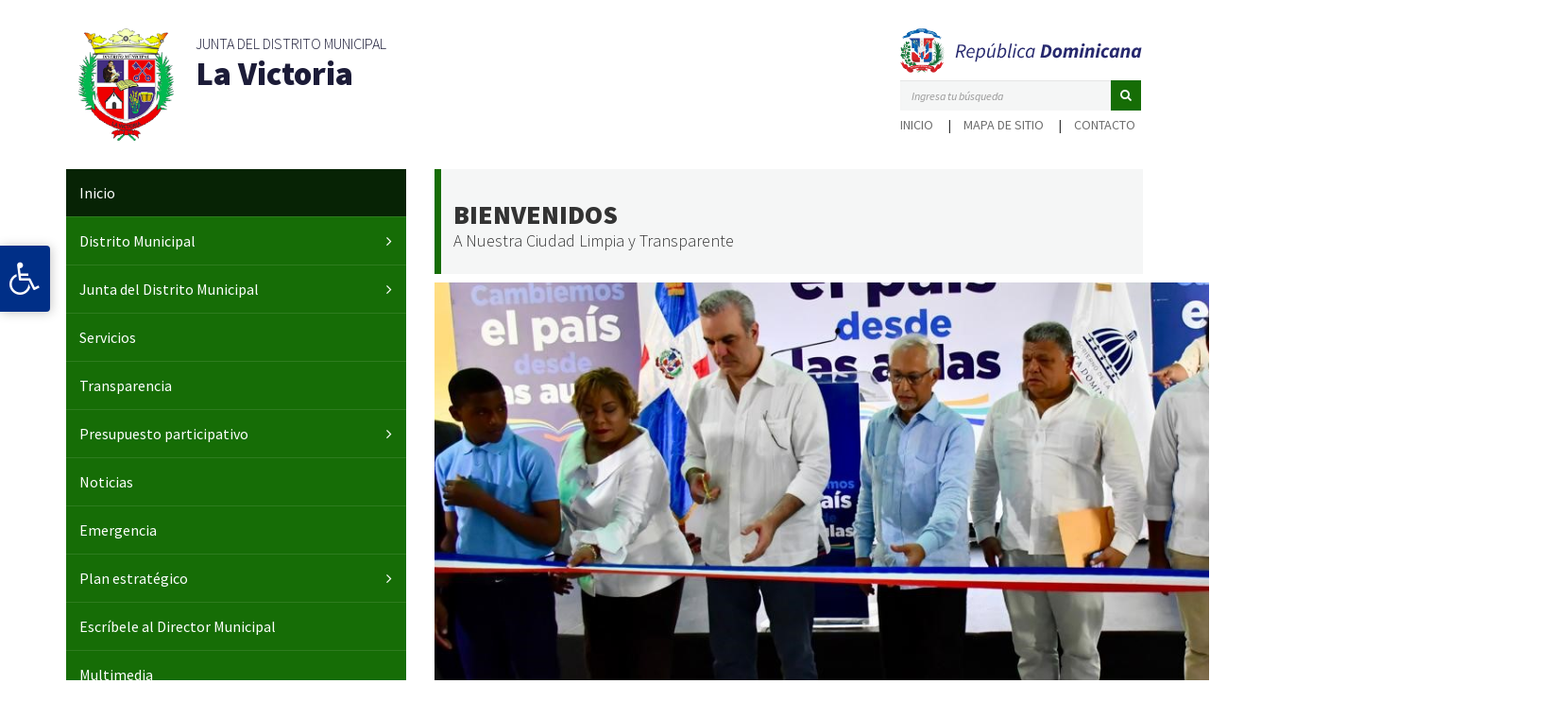

--- FILE ---
content_type: text/html; charset=UTF-8
request_url: https://juntalavictoria.gob.do/
body_size: 58811
content:
<!DOCTYPE html>
<html lang="en-US" class="no-js">
<head>
	<meta charset="UTF-8">
	<title> Junta del Distrito Municipal La Victoria</title>

	<link href="//www.google-analytics.com" rel="dns-prefetch">

	    <link href="https://juntalavictoria.gob.do/wp-content/uploads/2019/11/Logo.png" rel="shortcut icon">
    <link href="https://juntalavictoria.gob.do/wp-content/themes/ayuntamientoX/img/icons/touch.png" rel="apple-touch-icon-precomposed">

	<meta name="theme-color" content="#166d06" />
	<meta http-equiv="X-UA-Compatible" content="IE=edge,chrome=1">
	<meta name="viewport" content="width=device-width, initial-scale=1.0, shrink-to-fit=no">
	<meta name="description" content="">

	<meta name="robots" content="index,follow">
	<meta name="googlebot" content="index,follow">

	<link rel="stylesheet" href="https://cdnjs.cloudflare.com/ajax/libs/font-awesome/4.7.0/css/font-awesome.min.css">
	<link href="https://fonts.googleapis.com/css?family=Source+Sans+Pro:200,200i,300,300i,400,400i,600,600i,700,700i,900,900i" rel="stylesheet">
	<link href="https://juntalavictoria.gob.do/wp-content/themes/ayuntamientoX/css/print.css" rel="stylesheet" type="text/css" media="print" />
	<link rel="canonical" href="https://juntalavictoria.gob.do/">

	<meta name='robots' content='max-image-preview:large' />
<script type="text/javascript">
/* <![CDATA[ */
window._wpemojiSettings = {"baseUrl":"https:\/\/s.w.org\/images\/core\/emoji\/14.0.0\/72x72\/","ext":".png","svgUrl":"https:\/\/s.w.org\/images\/core\/emoji\/14.0.0\/svg\/","svgExt":".svg","source":{"concatemoji":"https:\/\/juntalavictoria.gob.do\/wp-includes\/js\/wp-emoji-release.min.js?ver=6.4.7"}};
/*! This file is auto-generated */
!function(i,n){var o,s,e;function c(e){try{var t={supportTests:e,timestamp:(new Date).valueOf()};sessionStorage.setItem(o,JSON.stringify(t))}catch(e){}}function p(e,t,n){e.clearRect(0,0,e.canvas.width,e.canvas.height),e.fillText(t,0,0);var t=new Uint32Array(e.getImageData(0,0,e.canvas.width,e.canvas.height).data),r=(e.clearRect(0,0,e.canvas.width,e.canvas.height),e.fillText(n,0,0),new Uint32Array(e.getImageData(0,0,e.canvas.width,e.canvas.height).data));return t.every(function(e,t){return e===r[t]})}function u(e,t,n){switch(t){case"flag":return n(e,"\ud83c\udff3\ufe0f\u200d\u26a7\ufe0f","\ud83c\udff3\ufe0f\u200b\u26a7\ufe0f")?!1:!n(e,"\ud83c\uddfa\ud83c\uddf3","\ud83c\uddfa\u200b\ud83c\uddf3")&&!n(e,"\ud83c\udff4\udb40\udc67\udb40\udc62\udb40\udc65\udb40\udc6e\udb40\udc67\udb40\udc7f","\ud83c\udff4\u200b\udb40\udc67\u200b\udb40\udc62\u200b\udb40\udc65\u200b\udb40\udc6e\u200b\udb40\udc67\u200b\udb40\udc7f");case"emoji":return!n(e,"\ud83e\udef1\ud83c\udffb\u200d\ud83e\udef2\ud83c\udfff","\ud83e\udef1\ud83c\udffb\u200b\ud83e\udef2\ud83c\udfff")}return!1}function f(e,t,n){var r="undefined"!=typeof WorkerGlobalScope&&self instanceof WorkerGlobalScope?new OffscreenCanvas(300,150):i.createElement("canvas"),a=r.getContext("2d",{willReadFrequently:!0}),o=(a.textBaseline="top",a.font="600 32px Arial",{});return e.forEach(function(e){o[e]=t(a,e,n)}),o}function t(e){var t=i.createElement("script");t.src=e,t.defer=!0,i.head.appendChild(t)}"undefined"!=typeof Promise&&(o="wpEmojiSettingsSupports",s=["flag","emoji"],n.supports={everything:!0,everythingExceptFlag:!0},e=new Promise(function(e){i.addEventListener("DOMContentLoaded",e,{once:!0})}),new Promise(function(t){var n=function(){try{var e=JSON.parse(sessionStorage.getItem(o));if("object"==typeof e&&"number"==typeof e.timestamp&&(new Date).valueOf()<e.timestamp+604800&&"object"==typeof e.supportTests)return e.supportTests}catch(e){}return null}();if(!n){if("undefined"!=typeof Worker&&"undefined"!=typeof OffscreenCanvas&&"undefined"!=typeof URL&&URL.createObjectURL&&"undefined"!=typeof Blob)try{var e="postMessage("+f.toString()+"("+[JSON.stringify(s),u.toString(),p.toString()].join(",")+"));",r=new Blob([e],{type:"text/javascript"}),a=new Worker(URL.createObjectURL(r),{name:"wpTestEmojiSupports"});return void(a.onmessage=function(e){c(n=e.data),a.terminate(),t(n)})}catch(e){}c(n=f(s,u,p))}t(n)}).then(function(e){for(var t in e)n.supports[t]=e[t],n.supports.everything=n.supports.everything&&n.supports[t],"flag"!==t&&(n.supports.everythingExceptFlag=n.supports.everythingExceptFlag&&n.supports[t]);n.supports.everythingExceptFlag=n.supports.everythingExceptFlag&&!n.supports.flag,n.DOMReady=!1,n.readyCallback=function(){n.DOMReady=!0}}).then(function(){return e}).then(function(){var e;n.supports.everything||(n.readyCallback(),(e=n.source||{}).concatemoji?t(e.concatemoji):e.wpemoji&&e.twemoji&&(t(e.twemoji),t(e.wpemoji)))}))}((window,document),window._wpemojiSettings);
/* ]]> */
</script>
<style id='wp-emoji-styles-inline-css' type='text/css'>

	img.wp-smiley, img.emoji {
		display: inline !important;
		border: none !important;
		box-shadow: none !important;
		height: 1em !important;
		width: 1em !important;
		margin: 0 0.07em !important;
		vertical-align: -0.1em !important;
		background: none !important;
		padding: 0 !important;
	}
</style>
<link rel='stylesheet' id='wp-block-library-css' href='https://juntalavictoria.gob.do/wp-includes/css/dist/block-library/style.min.css?ver=6.4.7' media='all' />
<style id='classic-theme-styles-inline-css' type='text/css'>
/*! This file is auto-generated */
.wp-block-button__link{color:#fff;background-color:#32373c;border-radius:9999px;box-shadow:none;text-decoration:none;padding:calc(.667em + 2px) calc(1.333em + 2px);font-size:1.125em}.wp-block-file__button{background:#32373c;color:#fff;text-decoration:none}
</style>
<style id='global-styles-inline-css' type='text/css'>
body{--wp--preset--color--black: #000000;--wp--preset--color--cyan-bluish-gray: #abb8c3;--wp--preset--color--white: #ffffff;--wp--preset--color--pale-pink: #f78da7;--wp--preset--color--vivid-red: #cf2e2e;--wp--preset--color--luminous-vivid-orange: #ff6900;--wp--preset--color--luminous-vivid-amber: #fcb900;--wp--preset--color--light-green-cyan: #7bdcb5;--wp--preset--color--vivid-green-cyan: #00d084;--wp--preset--color--pale-cyan-blue: #8ed1fc;--wp--preset--color--vivid-cyan-blue: #0693e3;--wp--preset--color--vivid-purple: #9b51e0;--wp--preset--gradient--vivid-cyan-blue-to-vivid-purple: linear-gradient(135deg,rgba(6,147,227,1) 0%,rgb(155,81,224) 100%);--wp--preset--gradient--light-green-cyan-to-vivid-green-cyan: linear-gradient(135deg,rgb(122,220,180) 0%,rgb(0,208,130) 100%);--wp--preset--gradient--luminous-vivid-amber-to-luminous-vivid-orange: linear-gradient(135deg,rgba(252,185,0,1) 0%,rgba(255,105,0,1) 100%);--wp--preset--gradient--luminous-vivid-orange-to-vivid-red: linear-gradient(135deg,rgba(255,105,0,1) 0%,rgb(207,46,46) 100%);--wp--preset--gradient--very-light-gray-to-cyan-bluish-gray: linear-gradient(135deg,rgb(238,238,238) 0%,rgb(169,184,195) 100%);--wp--preset--gradient--cool-to-warm-spectrum: linear-gradient(135deg,rgb(74,234,220) 0%,rgb(151,120,209) 20%,rgb(207,42,186) 40%,rgb(238,44,130) 60%,rgb(251,105,98) 80%,rgb(254,248,76) 100%);--wp--preset--gradient--blush-light-purple: linear-gradient(135deg,rgb(255,206,236) 0%,rgb(152,150,240) 100%);--wp--preset--gradient--blush-bordeaux: linear-gradient(135deg,rgb(254,205,165) 0%,rgb(254,45,45) 50%,rgb(107,0,62) 100%);--wp--preset--gradient--luminous-dusk: linear-gradient(135deg,rgb(255,203,112) 0%,rgb(199,81,192) 50%,rgb(65,88,208) 100%);--wp--preset--gradient--pale-ocean: linear-gradient(135deg,rgb(255,245,203) 0%,rgb(182,227,212) 50%,rgb(51,167,181) 100%);--wp--preset--gradient--electric-grass: linear-gradient(135deg,rgb(202,248,128) 0%,rgb(113,206,126) 100%);--wp--preset--gradient--midnight: linear-gradient(135deg,rgb(2,3,129) 0%,rgb(40,116,252) 100%);--wp--preset--font-size--small: 13px;--wp--preset--font-size--medium: 20px;--wp--preset--font-size--large: 36px;--wp--preset--font-size--x-large: 42px;--wp--preset--spacing--20: 0.44rem;--wp--preset--spacing--30: 0.67rem;--wp--preset--spacing--40: 1rem;--wp--preset--spacing--50: 1.5rem;--wp--preset--spacing--60: 2.25rem;--wp--preset--spacing--70: 3.38rem;--wp--preset--spacing--80: 5.06rem;--wp--preset--shadow--natural: 6px 6px 9px rgba(0, 0, 0, 0.2);--wp--preset--shadow--deep: 12px 12px 50px rgba(0, 0, 0, 0.4);--wp--preset--shadow--sharp: 6px 6px 0px rgba(0, 0, 0, 0.2);--wp--preset--shadow--outlined: 6px 6px 0px -3px rgba(255, 255, 255, 1), 6px 6px rgba(0, 0, 0, 1);--wp--preset--shadow--crisp: 6px 6px 0px rgba(0, 0, 0, 1);}:where(.is-layout-flex){gap: 0.5em;}:where(.is-layout-grid){gap: 0.5em;}body .is-layout-flow > .alignleft{float: left;margin-inline-start: 0;margin-inline-end: 2em;}body .is-layout-flow > .alignright{float: right;margin-inline-start: 2em;margin-inline-end: 0;}body .is-layout-flow > .aligncenter{margin-left: auto !important;margin-right: auto !important;}body .is-layout-constrained > .alignleft{float: left;margin-inline-start: 0;margin-inline-end: 2em;}body .is-layout-constrained > .alignright{float: right;margin-inline-start: 2em;margin-inline-end: 0;}body .is-layout-constrained > .aligncenter{margin-left: auto !important;margin-right: auto !important;}body .is-layout-constrained > :where(:not(.alignleft):not(.alignright):not(.alignfull)){max-width: var(--wp--style--global--content-size);margin-left: auto !important;margin-right: auto !important;}body .is-layout-constrained > .alignwide{max-width: var(--wp--style--global--wide-size);}body .is-layout-flex{display: flex;}body .is-layout-flex{flex-wrap: wrap;align-items: center;}body .is-layout-flex > *{margin: 0;}body .is-layout-grid{display: grid;}body .is-layout-grid > *{margin: 0;}:where(.wp-block-columns.is-layout-flex){gap: 2em;}:where(.wp-block-columns.is-layout-grid){gap: 2em;}:where(.wp-block-post-template.is-layout-flex){gap: 1.25em;}:where(.wp-block-post-template.is-layout-grid){gap: 1.25em;}.has-black-color{color: var(--wp--preset--color--black) !important;}.has-cyan-bluish-gray-color{color: var(--wp--preset--color--cyan-bluish-gray) !important;}.has-white-color{color: var(--wp--preset--color--white) !important;}.has-pale-pink-color{color: var(--wp--preset--color--pale-pink) !important;}.has-vivid-red-color{color: var(--wp--preset--color--vivid-red) !important;}.has-luminous-vivid-orange-color{color: var(--wp--preset--color--luminous-vivid-orange) !important;}.has-luminous-vivid-amber-color{color: var(--wp--preset--color--luminous-vivid-amber) !important;}.has-light-green-cyan-color{color: var(--wp--preset--color--light-green-cyan) !important;}.has-vivid-green-cyan-color{color: var(--wp--preset--color--vivid-green-cyan) !important;}.has-pale-cyan-blue-color{color: var(--wp--preset--color--pale-cyan-blue) !important;}.has-vivid-cyan-blue-color{color: var(--wp--preset--color--vivid-cyan-blue) !important;}.has-vivid-purple-color{color: var(--wp--preset--color--vivid-purple) !important;}.has-black-background-color{background-color: var(--wp--preset--color--black) !important;}.has-cyan-bluish-gray-background-color{background-color: var(--wp--preset--color--cyan-bluish-gray) !important;}.has-white-background-color{background-color: var(--wp--preset--color--white) !important;}.has-pale-pink-background-color{background-color: var(--wp--preset--color--pale-pink) !important;}.has-vivid-red-background-color{background-color: var(--wp--preset--color--vivid-red) !important;}.has-luminous-vivid-orange-background-color{background-color: var(--wp--preset--color--luminous-vivid-orange) !important;}.has-luminous-vivid-amber-background-color{background-color: var(--wp--preset--color--luminous-vivid-amber) !important;}.has-light-green-cyan-background-color{background-color: var(--wp--preset--color--light-green-cyan) !important;}.has-vivid-green-cyan-background-color{background-color: var(--wp--preset--color--vivid-green-cyan) !important;}.has-pale-cyan-blue-background-color{background-color: var(--wp--preset--color--pale-cyan-blue) !important;}.has-vivid-cyan-blue-background-color{background-color: var(--wp--preset--color--vivid-cyan-blue) !important;}.has-vivid-purple-background-color{background-color: var(--wp--preset--color--vivid-purple) !important;}.has-black-border-color{border-color: var(--wp--preset--color--black) !important;}.has-cyan-bluish-gray-border-color{border-color: var(--wp--preset--color--cyan-bluish-gray) !important;}.has-white-border-color{border-color: var(--wp--preset--color--white) !important;}.has-pale-pink-border-color{border-color: var(--wp--preset--color--pale-pink) !important;}.has-vivid-red-border-color{border-color: var(--wp--preset--color--vivid-red) !important;}.has-luminous-vivid-orange-border-color{border-color: var(--wp--preset--color--luminous-vivid-orange) !important;}.has-luminous-vivid-amber-border-color{border-color: var(--wp--preset--color--luminous-vivid-amber) !important;}.has-light-green-cyan-border-color{border-color: var(--wp--preset--color--light-green-cyan) !important;}.has-vivid-green-cyan-border-color{border-color: var(--wp--preset--color--vivid-green-cyan) !important;}.has-pale-cyan-blue-border-color{border-color: var(--wp--preset--color--pale-cyan-blue) !important;}.has-vivid-cyan-blue-border-color{border-color: var(--wp--preset--color--vivid-cyan-blue) !important;}.has-vivid-purple-border-color{border-color: var(--wp--preset--color--vivid-purple) !important;}.has-vivid-cyan-blue-to-vivid-purple-gradient-background{background: var(--wp--preset--gradient--vivid-cyan-blue-to-vivid-purple) !important;}.has-light-green-cyan-to-vivid-green-cyan-gradient-background{background: var(--wp--preset--gradient--light-green-cyan-to-vivid-green-cyan) !important;}.has-luminous-vivid-amber-to-luminous-vivid-orange-gradient-background{background: var(--wp--preset--gradient--luminous-vivid-amber-to-luminous-vivid-orange) !important;}.has-luminous-vivid-orange-to-vivid-red-gradient-background{background: var(--wp--preset--gradient--luminous-vivid-orange-to-vivid-red) !important;}.has-very-light-gray-to-cyan-bluish-gray-gradient-background{background: var(--wp--preset--gradient--very-light-gray-to-cyan-bluish-gray) !important;}.has-cool-to-warm-spectrum-gradient-background{background: var(--wp--preset--gradient--cool-to-warm-spectrum) !important;}.has-blush-light-purple-gradient-background{background: var(--wp--preset--gradient--blush-light-purple) !important;}.has-blush-bordeaux-gradient-background{background: var(--wp--preset--gradient--blush-bordeaux) !important;}.has-luminous-dusk-gradient-background{background: var(--wp--preset--gradient--luminous-dusk) !important;}.has-pale-ocean-gradient-background{background: var(--wp--preset--gradient--pale-ocean) !important;}.has-electric-grass-gradient-background{background: var(--wp--preset--gradient--electric-grass) !important;}.has-midnight-gradient-background{background: var(--wp--preset--gradient--midnight) !important;}.has-small-font-size{font-size: var(--wp--preset--font-size--small) !important;}.has-medium-font-size{font-size: var(--wp--preset--font-size--medium) !important;}.has-large-font-size{font-size: var(--wp--preset--font-size--large) !important;}.has-x-large-font-size{font-size: var(--wp--preset--font-size--x-large) !important;}
.wp-block-navigation a:where(:not(.wp-element-button)){color: inherit;}
:where(.wp-block-post-template.is-layout-flex){gap: 1.25em;}:where(.wp-block-post-template.is-layout-grid){gap: 1.25em;}
:where(.wp-block-columns.is-layout-flex){gap: 2em;}:where(.wp-block-columns.is-layout-grid){gap: 2em;}
.wp-block-pullquote{font-size: 1.5em;line-height: 1.6;}
</style>
<link rel='stylesheet' id='wk-styles-css' href='https://juntalavictoria.gob.do/wp-content/plugins/widgetkit/cache/wk-styles-bda34c16.css?ver=6.4.7' media='all' />
<link rel='stylesheet' id='bootstrap-css' href='https://juntalavictoria.gob.do/wp-content/themes/ayuntamientoX/css/bootstrap.min.css?ver=6.4.7' media='all' />
<link rel='stylesheet' id='html5blank-css' href='https://juntalavictoria.gob.do/wp-content/themes/ayuntamientoX/style.css?ver=1.0' media='all' />
<link rel="stylesheet" type="text/css" href="https://juntalavictoria.gob.do/wp-content/plugins/smart-slider-3/Public/SmartSlider3/Application/Frontend/Assets/dist/smartslider.min.css?ver=fe0c9112" media="all">
<style data-related="n2-ss-1">div#n2-ss-1 .n2-ss-slider-1{display:grid;position:relative;}div#n2-ss-1 .n2-ss-slider-2{display:grid;position:relative;overflow:hidden;padding:0px 0px 0px 0px;border:0px solid RGBA(62,62,62,1);border-radius:0px;background-clip:padding-box;background-repeat:repeat;background-position:50% 50%;background-size:cover;background-attachment:scroll;z-index:1;}div#n2-ss-1:not(.n2-ss-loaded) .n2-ss-slider-2{background-image:none !important;}div#n2-ss-1 .n2-ss-slider-3{display:grid;grid-template-areas:'cover';position:relative;overflow:hidden;z-index:10;}div#n2-ss-1 .n2-ss-slider-3 > *{grid-area:cover;}div#n2-ss-1 .n2-ss-slide-backgrounds,div#n2-ss-1 .n2-ss-slider-3 > .n2-ss-divider{position:relative;}div#n2-ss-1 .n2-ss-slide-backgrounds{z-index:10;}div#n2-ss-1 .n2-ss-slide-backgrounds > *{overflow:hidden;}div#n2-ss-1 .n2-ss-slide-background{transform:translateX(-100000px);}div#n2-ss-1 .n2-ss-slider-4{place-self:center;position:relative;width:100%;height:100%;z-index:20;display:grid;grid-template-areas:'slide';}div#n2-ss-1 .n2-ss-slider-4 > *{grid-area:slide;}div#n2-ss-1.n2-ss-full-page--constrain-ratio .n2-ss-slider-4{height:auto;}div#n2-ss-1 .n2-ss-slide{display:grid;place-items:center;grid-auto-columns:100%;position:relative;z-index:20;-webkit-backface-visibility:hidden;transform:translateX(-100000px);}div#n2-ss-1 .n2-ss-slide{perspective:1500px;}div#n2-ss-1 .n2-ss-slide-active{z-index:21;}.n2-ss-background-animation{position:absolute;top:0;left:0;width:100%;height:100%;z-index:3;}div#n2-ss-1 .nextend-arrow{cursor:pointer;overflow:hidden;line-height:0 !important;z-index:18;-webkit-user-select:none;}div#n2-ss-1 .nextend-arrow img{position:relative;display:block;}div#n2-ss-1 .nextend-arrow img.n2-arrow-hover-img{display:none;}div#n2-ss-1 .nextend-arrow:FOCUS img.n2-arrow-hover-img,div#n2-ss-1 .nextend-arrow:HOVER img.n2-arrow-hover-img{display:inline;}div#n2-ss-1 .nextend-arrow:FOCUS img.n2-arrow-normal-img,div#n2-ss-1 .nextend-arrow:HOVER img.n2-arrow-normal-img{display:none;}div#n2-ss-1 .nextend-arrow-animated{overflow:hidden;}div#n2-ss-1 .nextend-arrow-animated > div{position:relative;}div#n2-ss-1 .nextend-arrow-animated .n2-active{position:absolute;}div#n2-ss-1 .nextend-arrow-animated-fade{transition:background 0.3s, opacity 0.4s;}div#n2-ss-1 .nextend-arrow-animated-horizontal > div{transition:all 0.4s;transform:none;}div#n2-ss-1 .nextend-arrow-animated-horizontal .n2-active{top:0;}div#n2-ss-1 .nextend-arrow-previous.nextend-arrow-animated-horizontal .n2-active{left:100%;}div#n2-ss-1 .nextend-arrow-next.nextend-arrow-animated-horizontal .n2-active{right:100%;}div#n2-ss-1 .nextend-arrow-previous.nextend-arrow-animated-horizontal:HOVER > div,div#n2-ss-1 .nextend-arrow-previous.nextend-arrow-animated-horizontal:FOCUS > div{transform:translateX(-100%);}div#n2-ss-1 .nextend-arrow-next.nextend-arrow-animated-horizontal:HOVER > div,div#n2-ss-1 .nextend-arrow-next.nextend-arrow-animated-horizontal:FOCUS > div{transform:translateX(100%);}div#n2-ss-1 .nextend-arrow-animated-vertical > div{transition:all 0.4s;transform:none;}div#n2-ss-1 .nextend-arrow-animated-vertical .n2-active{left:0;}div#n2-ss-1 .nextend-arrow-previous.nextend-arrow-animated-vertical .n2-active{top:100%;}div#n2-ss-1 .nextend-arrow-next.nextend-arrow-animated-vertical .n2-active{bottom:100%;}div#n2-ss-1 .nextend-arrow-previous.nextend-arrow-animated-vertical:HOVER > div,div#n2-ss-1 .nextend-arrow-previous.nextend-arrow-animated-vertical:FOCUS > div{transform:translateY(-100%);}div#n2-ss-1 .nextend-arrow-next.nextend-arrow-animated-vertical:HOVER > div,div#n2-ss-1 .nextend-arrow-next.nextend-arrow-animated-vertical:FOCUS > div{transform:translateY(100%);}div#n2-ss-1 .n2-ss-slide-limiter{max-width:660px;}div#n2-ss-1-align{min-width:1200px;}div#n2-ss-1-align{max-width:1200px;}div#n2-ss-1 .nextend-arrow img{width: 32px}@media (min-width: 1200px){div#n2-ss-1 [data-hide-desktopportrait="1"]{display: none !important;}}@media (orientation: landscape) and (max-width: 1199px) and (min-width: 901px),(orientation: portrait) and (max-width: 1199px) and (min-width: 701px){div#n2-ss-1 [data-hide-tabletportrait="1"]{display: none !important;}}@media (orientation: landscape) and (max-width: 900px),(orientation: portrait) and (max-width: 700px){div#n2-ss-1 [data-hide-mobileportrait="1"]{display: none !important;}div#n2-ss-1 .nextend-arrow img{width: 16px}}</style>
<script>(function(){this._N2=this._N2||{_r:[],_d:[],r:function(){this._r.push(arguments)},d:function(){this._d.push(arguments)}}}).call(window);</script><script src="https://juntalavictoria.gob.do/wp-content/plugins/smart-slider-3/Public/SmartSlider3/Application/Frontend/Assets/dist/n2.min.js?ver=fe0c9112" defer async></script>
<script src="https://juntalavictoria.gob.do/wp-content/plugins/smart-slider-3/Public/SmartSlider3/Application/Frontend/Assets/dist/smartslider-frontend.min.js?ver=fe0c9112" defer async></script>
<script src="https://juntalavictoria.gob.do/wp-content/plugins/smart-slider-3/Public/SmartSlider3/Slider/SliderType/Simple/Assets/dist/ss-simple.min.js?ver=fe0c9112" defer async></script>
<script src="https://juntalavictoria.gob.do/wp-content/plugins/smart-slider-3/Public/SmartSlider3/Widget/Arrow/ArrowImage/Assets/dist/w-arrow-image.min.js?ver=fe0c9112" defer async></script>
<script>_N2.r('documentReady',function(){_N2.r(["documentReady","smartslider-frontend","SmartSliderWidgetArrowImage","ss-simple"],function(){new _N2.SmartSliderSimple('n2-ss-1',{"admin":false,"background.video.mobile":1,"loadingTime":2000,"alias":{"id":0,"smoothScroll":0,"slideSwitch":0,"scroll":1},"align":"normal","isDelayed":0,"responsive":{"mediaQueries":{"all":false,"desktopportrait":["(min-width: 1200px)"],"tabletportrait":["(orientation: landscape) and (max-width: 1199px) and (min-width: 901px)","(orientation: portrait) and (max-width: 1199px) and (min-width: 701px)"],"mobileportrait":["(orientation: landscape) and (max-width: 900px)","(orientation: portrait) and (max-width: 700px)"]},"base":{"slideOuterWidth":1200,"slideOuterHeight":800,"sliderWidth":1200,"sliderHeight":800,"slideWidth":1200,"slideHeight":800},"hideOn":{"desktopLandscape":false,"desktopPortrait":false,"tabletLandscape":false,"tabletPortrait":false,"mobileLandscape":false,"mobilePortrait":false},"onResizeEnabled":0,"type":"auto","sliderHeightBasedOn":"real","focusUser":1,"focusEdge":"auto","breakpoints":[{"device":"tabletPortrait","type":"max-screen-width","portraitWidth":1199,"landscapeWidth":1199},{"device":"mobilePortrait","type":"max-screen-width","portraitWidth":700,"landscapeWidth":900}],"enabledDevices":{"desktopLandscape":0,"desktopPortrait":1,"tabletLandscape":0,"tabletPortrait":1,"mobileLandscape":0,"mobilePortrait":1},"sizes":{"desktopPortrait":{"width":1200,"height":800,"max":3000,"min":1200},"tabletPortrait":{"width":701,"height":467,"customHeight":false,"max":1199,"min":701},"mobilePortrait":{"width":320,"height":213,"customHeight":false,"max":900,"min":320}},"overflowHiddenPage":0,"focus":{"offsetTop":"#wpadminbar","offsetBottom":""}},"controls":{"mousewheel":0,"touch":"horizontal","keyboard":0,"blockCarouselInteraction":1},"playWhenVisible":1,"playWhenVisibleAt":0.5,"lazyLoad":0,"lazyLoadNeighbor":0,"blockrightclick":0,"maintainSession":0,"autoplay":{"enabled":1,"start":1,"duration":8000,"autoplayLoop":1,"allowReStart":0,"pause":{"click":1,"mouse":"0","mediaStarted":1},"resume":{"click":0,"mouse":"0","mediaEnded":1,"slidechanged":0},"interval":1,"intervalModifier":"loop","intervalSlide":"current"},"perspective":1500,"layerMode":{"playOnce":0,"playFirstLayer":1,"mode":"skippable","inAnimation":"mainInEnd"},"bgAnimations":0,"mainanimation":{"type":"horizontal","duration":600,"delay":0,"ease":"easeOutQuad","shiftedBackgroundAnimation":0},"carousel":1,"initCallbacks":function(){new _N2.SmartSliderWidgetArrowImage(this)}})})});</script><script type="text/javascript" src="https://juntalavictoria.gob.do/wp-includes/js/jquery/jquery.min.js?ver=3.7.1" id="jquery-core-js"></script>
<script type="text/javascript" src="https://juntalavictoria.gob.do/wp-includes/js/jquery/jquery-migrate.min.js?ver=3.4.1" id="jquery-migrate-js"></script>
<script type="text/javascript" src="https://juntalavictoria.gob.do/wp-content/themes/ayuntamientoX/js/lib/conditionizr-4.3.0.min.js?ver=4.3.0" id="conditionizr-js"></script>
<script type="text/javascript" src="https://juntalavictoria.gob.do/wp-content/themes/ayuntamientoX/js/lib/modernizr-2.7.1.min.js?ver=2.7.1" id="modernizr-js"></script>
<script type="text/javascript" src="https://juntalavictoria.gob.do/wp-content/themes/ayuntamientoX/js/lib/bootstrap.min.js?ver=6.4.7" id="bootstrapjs-js"></script>
<script type="text/javascript" src="https://juntalavictoria.gob.do/wp-content/themes/ayuntamientoX/js/scripts.js?ver=1.0.0" id="html5blankscripts-js"></script>
<script type="text/javascript" src="https://juntalavictoria.gob.do/wp-content/themes/ayuntamientoX/js/lib/jquery.primarycolor.min.js?ver=6.4.7#asyncload" id="primarycolor-js"></script>
<script type="text/javascript" src="https://juntalavictoria.gob.do/wp-content/plugins/widgetkit/cache/uikit2-b798dc40.js?ver=6.4.7" id="uikit2-js"></script>
<script type="text/javascript" src="https://juntalavictoria.gob.do/wp-content/plugins/widgetkit/cache/wk-scripts-78166383.js?ver=6.4.7" id="wk-scripts-js"></script>
<link rel="https://api.w.org/" href="https://juntalavictoria.gob.do/wp-json/" /><link rel="alternate" type="application/json" href="https://juntalavictoria.gob.do/wp-json/wp/v2/pages/17" /><link rel="alternate" type="application/json+oembed" href="https://juntalavictoria.gob.do/wp-json/oembed/1.0/embed?url=https%3A%2F%2Fjuntalavictoria.gob.do%2F" />
<link rel="alternate" type="text/xml+oembed" href="https://juntalavictoria.gob.do/wp-json/oembed/1.0/embed?url=https%3A%2F%2Fjuntalavictoria.gob.do%2F&#038;format=xml" />

	<script>
	    conditionizr.config({
	        assets: 'https://juntalavictoria.gob.do/wp-content/themes/ayuntamientoX',
	        tests: {}
	    });
    </script>
	
<style media="screen">
    ::selection {
        background-color: #166d06;
    }
    header .logo .text-logo h1,
    .header-mobile .logo .text-logo h1 {
        color: #1c1c38;
    }
    header .buscador input {
    	color: #166d06;
    }
    header .buscador button {
        background-color: #166d06;
    }
    .menu-side {
        background-color: #166d06;
    }
    .menu-side .menu .current-menu-ancestor > a,
    .menu-side .menu .current-menu-parent > a,
    .menu-side .menu .current-menu-item > a,
    .menu-side .menu li > a:hover {
        background-color: #166d06;
    }
    .menu-side .menu .sub-menu li {
        border-color: #166d06;
    }
    .menu-side .menu .sub-menu li a {
        color: #166d06;
    }
    .menu-side .menu .menu-item-has-children .sub-menu a:after {
        color: #166d06;
    }
    .slider .widget-w:first-child {
        border-color: #166d06;
    }
    .slider .widget-w:first-child h3,
    .slider .widget-w:first-child .textwidget {
        border-color: #1c1c38;
    }
    .servicios h3,
    .preguntasobre h3,
    .noticias h3,
    .multimedia .galeria h3,
    .multimedia .galeria .ver-mas,
    .social h3 {
        color: #166d06;
    }
    .servicios .btn-s-more,
    .noticias .btn-s-more {
        color: #722722;
        border-color: #722722;
    }
    .servicios .btn-s-more:hover,
    .noticias .btn-s-more:hover {
    	background-color: #722722;
    }
    .servicios .uk-text-left {
        border-color: #722722;
    }
    .preguntasobre .widget-w .uk-panel-box:hover {
        border-top-color: #722722;
    }
    .preguntasobre .widget-w .uk-button {
        background-color: #722722;
    }
    .x-e-interes,
    .x-e-interes:before {
        background-color: #722722;
    }
    footer {
        border-color: #722722;
        background-color: #1c1c38;

    }


    .interna a {
        color: #1c1c38;
    }
    .interna .post-header h1 {
        color: #1c1c38;
    }
    .interna .post-header {
        border-color: #166d06;
    }
    .interna .migas li,
    .interna .migas li a {
        color: #166d06;
    }
    .cosas-extras .boletin {
        background-color: #722722;
    }
    .cosas-extras .boletin button {
        color: #166d06;
    }
    .los-archivos .btn-descargar {
    	color: #722722;
    	border-color: #722722;
    }
    .los-archivos .btn-descargar:hover {
    	background-color: #722722;
    	border-color: #722722;

    }
    .modal .modal-header,
    .modal .modal-header:before {
        background-color: #166d06;
    }
    .interna-servicios .btn-solicitar,
    .nf-form-layout .submit-wrap .nf-element {
    	border-color: #722722;
    	background-color: #722722;
    }
    .nf-form-layout label {
        color: #166d06;
    }
    footer .mobile .m-top {
        border-color: #722722;
    }
    .ctrl-mobile .la-menu .menu,
    .ctrl-mobile .controles-m button {
        background-color: #166d06;
    }
    .ctrl-mobile .la-menu .sub-menu {
        border-color: #722722;
    }
    .massecciones li a {
        color: #1c1c38;
    }
    .massecciones li a:hover {
        background-color: #1c1c38;
    }
    .massecciones h3 {
        background-color: #166d06;
    }
    .pagination .current {
        background-color: #722722;
        color: white;
    }
    .la-noticias .img-n-c  {
        background-color: #722722;
    }

</style>
</head>

<body class="home page-template page-template-template-home page-template-template-home-php page page-id-17 inicio" style="overflow-x: hidden;">
	<div class="x-page">
	<section class="header-mobile visible-xs">
		<div class="repdomi">
			<img src="https://juntalavictoria.gob.do/wp-content/themes/ayuntamientoX/img/rd-mobile.svg" class="img-responsive">
		</div>

		<div class="logo estilo1">
			<a href="https://juntalavictoria.gob.do">
				<div class="img-logo">
										<img src="https://juntalavictoria.gob.do/wp-content/uploads/2019/11/Logo.png" alt="Logo" class="img-responsive">
				</div>
				<div class="text-logo">
					<h1>
						<span class="t_organismo">Junta del Distrito Municipal</span>
						<span class="n_ayuntamiento">La Victoria</span>
					</h1>
				</div>
			</a>
		</div>
	</section>

	<header class="hidden-xs">
		<div class="container">
			<div class="row">
				<div class="col-lg-8 col-md-10 col-sm-8 col-xs-12">
					<div class="logo estilo1">
						<a href="https://juntalavictoria.gob.do">
							<div class="img-logo">
																<img src="https://juntalavictoria.gob.do/wp-content/uploads/2019/11/Logo.png" alt="Logo" class="img-responsive">
							</div>
							<div class="text-logo">
								<h1>
									<span class="t_organismo">Junta del Distrito Municipal</span>
									<span class="n_ayuntamiento">La Victoria</span>
								</h1>
								<h4 class="slogan hidden-sm"></h4>
							</div>
						</a>
					</div>
				</div>

				<div class="col-lg-4 col-md-2 col-sm-4 hidden-xs">
					<div class="escudo pull-right">
						<img src="https://juntalavictoria.gob.do/wp-content/themes/ayuntamientoX/img/rd.png" alt="República Dominicana" class="img-responsive" style="pointer-events: none;">
						<div class="buscador menuTop">
							<div><h3 hidden>Buscador Página Principal</h3><!-- search -->
<form class="search" method="get" action="https://juntalavictoria.gob.do" role="search">
	<div class="input-group">
		<input class="search-input form-control" type="search" required name="s" placeholder="Ingresa tu búsqueda  ">
		<div class="input-group-btn">
			<button class="search-submit" type="submit" role="button"><i class="fa fa-search" aria-hidden="true"></i></button>
		</div>
	</div>
</form>
<!-- /search -->
</div><div><h3 hidden>Menu TOP</h3><ul id="menu-menu-top" class="menu"><li id="menu-item-26" class="menu-item menu-item-type-post_type menu-item-object-page menu-item-home current-menu-item page_item page-item-17 current_page_item menu-item-26"><a href="https://juntalavictoria.gob.do/" aria-current="page">Inicio</a></li>
<li id="menu-item-25" class="menu-item menu-item-type-post_type menu-item-object-page menu-item-25"><a href="https://juntalavictoria.gob.do/mapa-de-sitio/">Mapa de sitio</a></li>
<li id="menu-item-24" class="menu-item menu-item-type-post_type menu-item-object-page menu-item-24"><a href="https://juntalavictoria.gob.do/contacto/">Contacto</a></li>
</ul></div>						</div>
					</div>
				</div>
			</div>
		</div>
	</header>

	<div class="container hidden-xs">
		<div class="row">
			<div class="col-lg-4 col-md-4 hidden-sm">
				<div class="menu-side">
					<div><h3 hidden>Menú Principal</h3><ul id="menu-menu-principal" class="menu"><li id="menu-item-36" class="menu-item menu-item-type-post_type menu-item-object-page menu-item-home current-menu-item page_item page-item-17 current_page_item menu-item-36"><a href="https://juntalavictoria.gob.do/" aria-current="page">Inicio</a></li>
<li id="menu-item-299" class="menu-item menu-item-type-custom menu-item-object-custom menu-item-has-children menu-item-299"><a href="#">Distrito Municipal</a>
<ul class="sub-menu">
	<li id="menu-item-90" class="menu-item menu-item-type-post_type menu-item-object-page menu-item-90"><a href="https://juntalavictoria.gob.do/historia/">Historia</a></li>
	<li id="menu-item-791" class="menu-item menu-item-type-taxonomy menu-item-object-archivos-ca menu-item-791"><a href="https://juntalavictoria.gob.do/documentos/demografia/">Demografía</a></li>
	<li id="menu-item-88" class="menu-item menu-item-type-post_type menu-item-object-page menu-item-88"><a href="https://juntalavictoria.gob.do/cultura/">Cultura</a></li>
	<li id="menu-item-87" class="menu-item menu-item-type-post_type menu-item-object-page menu-item-87"><a href="https://juntalavictoria.gob.do/turismo/">Turismo</a></li>
</ul>
</li>
<li id="menu-item-303" class="menu-item menu-item-type-custom menu-item-object-custom menu-item-has-children menu-item-303"><a href="#">Junta del Distrito Municipal</a>
<ul class="sub-menu">
	<li id="menu-item-86" class="menu-item menu-item-type-post_type menu-item-object-page menu-item-86"><a href="https://juntalavictoria.gob.do/quienes-somos/">¿Quiénes somos?</a></li>
	<li id="menu-item-425" class="menu-item menu-item-type-custom menu-item-object-custom menu-item-has-children menu-item-425"><a href="#">Dirección Municipal</a>
	<ul class="sub-menu">
		<li id="menu-item-197" class="menu-item menu-item-type-post_type menu-item-object-page menu-item-197"><a href="https://juntalavictoria.gob.do/alcalde-o-alcaldesa/">Director Municipal</a></li>
		<li id="menu-item-351" class="menu-item menu-item-type-post_type menu-item-object-page menu-item-351"><a href="https://juntalavictoria.gob.do/vicealcalde-o-vicealcaldesa/">Vice-Directora Municipal</a></li>
	</ul>
</li>
	<li id="menu-item-824" class="menu-item menu-item-type-taxonomy menu-item-object-category menu-item-824"><a href="https://juntalavictoria.gob.do/category/municipio/regidores/">Concejo de Regidores</a></li>
	<li id="menu-item-581" class="menu-item menu-item-type-taxonomy menu-item-object-archivos-ca menu-item-581"><a href="https://juntalavictoria.gob.do/documentos/marco-legal/">Marco Legal</a></li>
</ul>
</li>
<li id="menu-item-278" class="menu-item menu-item-type-taxonomy menu-item-object-category menu-item-278"><a href="https://juntalavictoria.gob.do/category/servicios/">Servicios</a></li>
<li id="menu-item-263" class="menu-item menu-item-type-custom menu-item-object-custom menu-item-263"><a href="/transparencia">Transparencia</a></li>
<li id="menu-item-300" class="menu-item menu-item-type-custom menu-item-object-custom menu-item-has-children menu-item-300"><a href="http://#">Presupuesto participativo</a>
<ul class="sub-menu">
	<li id="menu-item-1403" class="menu-item menu-item-type-taxonomy menu-item-object-archivos-ca menu-item-1403"><a href="https://juntalavictoria.gob.do/documentos/rendicion-de-cuentas/">Rendición de cuentas</a></li>
	<li id="menu-item-815" class="menu-item menu-item-type-taxonomy menu-item-object-archivos-ca menu-item-815"><a href="https://juntalavictoria.gob.do/documentos/plan-de-inversion/">Plan de inversión</a></li>
</ul>
</li>
<li id="menu-item-262" class="menu-item menu-item-type-taxonomy menu-item-object-category menu-item-262"><a href="https://juntalavictoria.gob.do/category/noticias/">Noticias</a></li>
<li id="menu-item-93" class="menu-item menu-item-type-post_type menu-item-object-page menu-item-93"><a href="https://juntalavictoria.gob.do/emergencia/">Emergencia</a></li>
<li id="menu-item-678" class="menu-item menu-item-type-custom menu-item-object-custom menu-item-has-children menu-item-678"><a href="#">Plan estratégico</a>
<ul class="sub-menu">
	<li id="menu-item-653" class="menu-item menu-item-type-taxonomy menu-item-object-archivos-ca menu-item-653"><a href="https://juntalavictoria.gob.do/documentos/planificacion-y-desarrollo/">Planificación y desarrollo</a></li>
</ul>
</li>
<li id="menu-item-92" class="menu-item menu-item-type-post_type menu-item-object-page menu-item-92"><a href="https://juntalavictoria.gob.do/escribele-al-alcade/">Escríbele al Director Municipal</a></li>
<li id="menu-item-626" class="menu-item menu-item-type-taxonomy menu-item-object-galeriax menu-item-626"><a href="https://juntalavictoria.gob.do/album/multimedia/">Multimedia</a></li>
</ul></div>				</div>
			</div>
			<div class="col-lg-8 col-md-8 col-sm-12">
				<div class="slider">
					<div class="widget-w"><h3>Bienvenidos</h3>			<div class="textwidget"><p>A Nuestra Ciudad Limpia y Transparente</p>
</div>
		</div><div class="widget-w"><div class="n2-section-smartslider fitvidsignore " data-ssid="1"><div id="n2-ss-1-align" class="n2-ss-align"><div class="n2-padding"><div id="n2-ss-1" data-creator="Smart Slider 3" data-responsive="auto" class="n2-ss-slider n2-ow n2-has-hover n2notransition  " data-ss-legacy-font-scale="1"><div class="n2-ss-slider-wrapper-inside">
        <div class="n2-ss-slider-1 n2_ss__touch_element n2-ow">
            <div class="n2-ss-slider-2 n2-ow">
                                                <div class="n2-ss-slider-3 n2-ow">

                    <div class="n2-ss-slide-backgrounds n2-ow-all"><div class="n2-ss-slide-background" data-public-id="1" data-mode="fill"><div class="n2-ss-slide-background-image" data-blur="0" data-opacity="100" data-x="50" data-y="50" data-alt="" data-title=""><picture class="skip-lazy" data-skip-lazy="1"><img src="//juntalavictoria.gob.do/wp-content/uploads/2024/10/afagfqafaz-1.jpg" alt="" title="" loading="lazy" class="skip-lazy" data-skip-lazy="1"></picture></div><div data-color="RGBA(255,255,255,0)" style="background-color: RGBA(255,255,255,0);" class="n2-ss-slide-background-color"></div></div><div class="n2-ss-slide-background" data-public-id="2" data-mode="fill"><div class="n2-ss-slide-background-image" data-blur="0" data-opacity="100" data-x="50" data-y="50" data-alt="" data-title=""><picture class="skip-lazy" data-skip-lazy="1"><img src="//juntalavictoria.gob.do/wp-content/uploads/2024/10/afagfqafaz-1.jpg" alt="" title="" loading="lazy" class="skip-lazy" data-skip-lazy="1"></picture></div><div data-color="RGBA(255,255,255,0)" style="background-color: RGBA(255,255,255,0);" class="n2-ss-slide-background-color"></div></div></div>                    <div class="n2-ss-slider-4 n2-ow">
                        <svg xmlns="http://www.w3.org/2000/svg" viewBox="0 0 1200 800" data-related-device="desktopPortrait" class="n2-ow n2-ss-preserve-size n2-ss-preserve-size--slider n2-ss-slide-limiter"></svg><div data-first="1" data-slide-duration="0" data-id="17" data-slide-public-id="1" data-title="afagfqafaz" class="n2-ss-slide n2-ow  n2-ss-slide-17"><div role="note" class="n2-ss-slide--focus" tabindex="-1">afagfqafaz</div><div class="n2-ss-layers-container n2-ss-slide-limiter n2-ow"><div class="n2-ss-layer n2-ow n-uc-qjz9uXWE97Qs" data-sstype="slide" data-pm="default"></div></div></div><div data-slide-duration="0" data-id="17" data-slide-public-id="2" data-title="afagfqafaz" class="n2-ss-slide n2-ow  n2-ss-slide-17"><div role="note" class="n2-ss-slide--focus" tabindex="-1">afagfqafaz</div><div class="n2-ss-layers-container n2-ss-slide-limiter n2-ow"><div class="n2-ss-layer n2-ow n-uc-HH8A4AfOqvMd" data-sstype="slide" data-pm="default"></div></div></div>                    </div>

                                    </div>
            </div>
        </div>
        <div class="n2-ss-slider-controls n2-ss-slider-controls-absolute-left-center"><div style="--widget-offset:15px;" class="n2-ss-widget n2-ss-widget-display-hover nextend-arrow n2-ow-all nextend-arrow-previous  nextend-arrow-animated-fade" data-hide-mobileportrait="1" id="n2-ss-1-arrow-previous" role="button" aria-label="previous arrow" tabindex="0"><img width="32" height="32" class="skip-lazy" data-skip-lazy="1" src="[data-uri]" alt="previous arrow"></div></div><div class="n2-ss-slider-controls n2-ss-slider-controls-absolute-right-center"><div style="--widget-offset:15px;" class="n2-ss-widget n2-ss-widget-display-hover nextend-arrow n2-ow-all nextend-arrow-next  nextend-arrow-animated-fade" data-hide-mobileportrait="1" id="n2-ss-1-arrow-next" role="button" aria-label="next arrow" tabindex="0"><img width="32" height="32" class="skip-lazy" data-skip-lazy="1" src="[data-uri]" alt="next arrow"></div></div></div></div><ss3-loader></ss3-loader></div></div><div class="n2_clear"></div></div></div>				</div>
			</div>
		</div>
	</div>

	<div class="visible-xs">
		<div class="ctrl-mobile">
			<div class="controles-m">
    <div class="col-xs-10 part-m">
        <div class="search">
            <form class="search" method="get" action="https://juntalavictoria.gob.do" role="search">
        		<input class="search-input form-control" type="search" required name="s" placeholder="Ingresa tu búsqueda  ">
            </form>
        </div>
    </div>
    <div class="col-xs-2 part-m">
        <button type="button" name="button" class="btn btnMobile pull-right">Menú</button>
    </div>
</div>

<div class="la-menu">
    <div class="extra-w"><h3>Menu Principal</h3><ul id="menu-menu-movil" class="menu"><li id="menu-item-759" class="menu-item menu-item-type-post_type menu-item-object-page menu-item-home current-menu-item page_item page-item-17 current_page_item menu-item-759"><a href="https://juntalavictoria.gob.do/" aria-current="page">Inicio</a></li>
<li id="menu-item-762" class="menu-item menu-item-type-custom menu-item-object-custom menu-item-has-children menu-item-762"><a href="#">Distrito Municipal</a>
<ul class="sub-menu">
	<li id="menu-item-761" class="menu-item menu-item-type-post_type menu-item-object-page menu-item-761"><a href="https://juntalavictoria.gob.do/historia/">Historia</a></li>
	<li id="menu-item-790" class="menu-item menu-item-type-taxonomy menu-item-object-archivos-ca menu-item-790"><a href="https://juntalavictoria.gob.do/documentos/demografia/">Demografía</a></li>
	<li id="menu-item-764" class="menu-item menu-item-type-post_type menu-item-object-page menu-item-764"><a href="https://juntalavictoria.gob.do/cultura/">Cultura</a></li>
	<li id="menu-item-765" class="menu-item menu-item-type-post_type menu-item-object-page menu-item-765"><a href="https://juntalavictoria.gob.do/turismo/">Turismo</a></li>
</ul>
</li>
<li id="menu-item-766" class="menu-item menu-item-type-custom menu-item-object-custom menu-item-has-children menu-item-766"><a href="#">Junta del Distrito Municipal</a>
<ul class="sub-menu">
	<li id="menu-item-767" class="menu-item menu-item-type-post_type menu-item-object-page menu-item-767"><a href="https://juntalavictoria.gob.do/quienes-somos/">¿Quiénes somos?</a></li>
	<li id="menu-item-768" class="menu-item menu-item-type-post_type menu-item-object-page menu-item-768"><a href="https://juntalavictoria.gob.do/alcalde-o-alcaldesa/">Director Municipal</a></li>
	<li id="menu-item-769" class="menu-item menu-item-type-post_type menu-item-object-page menu-item-769"><a href="https://juntalavictoria.gob.do/vicealcalde-o-vicealcaldesa/">Vice-Directora Municipal</a></li>
	<li id="menu-item-821" class="menu-item menu-item-type-taxonomy menu-item-object-archivos-ca menu-item-821"><a href="https://juntalavictoria.gob.do/documentos/concejo-de-regidores/">Concejo de Regidores</a></li>
</ul>
</li>
<li id="menu-item-770" class="menu-item menu-item-type-custom menu-item-object-custom menu-item-770"><a href="/category/servicios/">Servicios</a></li>
<li id="menu-item-771" class="menu-item menu-item-type-custom menu-item-object-custom menu-item-771"><a href="/transparencia/">Transparencia</a></li>
<li id="menu-item-772" class="menu-item menu-item-type-custom menu-item-object-custom menu-item-has-children menu-item-772"><a href="#">Presupuesto participativo</a>
<ul class="sub-menu">
	<li id="menu-item-822" class="menu-item menu-item-type-taxonomy menu-item-object-archivos-ca menu-item-822"><a href="https://juntalavictoria.gob.do/documentos/plan-de-inversion/">Plan de inversión</a></li>
</ul>
</li>
<li id="menu-item-777" class="menu-item menu-item-type-post_type menu-item-object-page menu-item-777"><a href="https://juntalavictoria.gob.do/emergencia/">Emergencia</a></li>
<li id="menu-item-775" class="menu-item menu-item-type-post_type menu-item-object-page menu-item-775"><a href="https://juntalavictoria.gob.do/terminos-de-uso/">Términos de Uso</a></li>
<li id="menu-item-776" class="menu-item menu-item-type-post_type menu-item-object-page menu-item-776"><a href="https://juntalavictoria.gob.do/politicas/">Políticas de Privacidad</a></li>
</ul></div></div>

<div class="la-slider"></div>
		</div>
	</div>

	<div class="rdigital container visible-xs">
		<br>
		<a href="https://republicadigital.gob.do/" target="_blank">
			<svg xmlns="http://www.w3.org/2000/svg" xmlns:xlink="http://www.w3.org/1999/xlink" viewBox="233 181.996 354.428 114.004">
				<defs>
					<style>
					.cls-1, .cls-5 {
						fill: #2399d2;
					}

					.cls-1, .cls-18 {
						stroke: rgba(0,0,0,0);
					}

					.cls-2 {
						fill: #f5f6f6;
					}

					.cls-3 {
						fill: #fff;
					}

					.cls-4 {
						fill: #003059;
					}

					.cls-6 {
						fill: #d52b32;
					}

					.cls-7 {
						opacity: 0.5;
					}

					.cls-8 {
						fill: #303030;
					}

					.cls-18, .cls-9 {
						fill: #e22b39;
					}

					.cls-10 {
						fill: none;
						stroke: #e22b39;
					}

					.cls-11 {
						fill: url(#linear-gradient);
					}

					.cls-12 {
						fill: url(#linear-gradient-2);
					}

					.cls-13 {
						fill: #a22225;
					}

					.cls-14 {
						fill: url(#linear-gradient-3);
					}

					.cls-15 {
						fill: url(#linear-gradient-4);
					}

					.cls-16 {
						fill: #da2e31;
					}

					.cls-17 {
						fill: #2195d3;
					}
					</style>
					<linearGradient id="linear-gradient" y1="0.5" x2="0.999" y2="0.5" gradientUnits="objectBoundingBox">
						<stop offset="0" stop-color="#2091d0"/>
						<stop offset="1" stop-color="#1e89ca"/>
					</linearGradient>
					<linearGradient id="linear-gradient-2" x1="0" y1="0.5" x2="0.999" y2="0.5" xlink:href="#linear-gradient"/>
					<linearGradient id="linear-gradient-3" y1="0.5" x2="1" y2="0.5" gradientUnits="objectBoundingBox">
						<stop offset="0" stop-color="#a22225"/>
						<stop offset="0.851" stop-color="#e93036"/>
					</linearGradient>
					<linearGradient id="linear-gradient-4" x1="-0.03" y1="0.454" x2="0.959" y2="0.606" gradientUnits="objectBoundingBox">
						<stop offset="0" stop-color="#2091d0"/>
						<stop offset="0.851" stop-color="#34baec"/>
					</linearGradient>
				</defs>
				<g id="Group_1" data-name="Group 1" transform="translate(223 -243)">
					<path id="Path_1079" data-name="Path 1079" class="cls-1" d="M-148.455.18a5.415,5.415,0,0,1-1.883-.323A4.247,4.247,0,0,1-151.86-1.1a4.4,4.4,0,0,1-1.013-1.567,5.913,5.913,0,0,1-.367-2.168A5.881,5.881,0,0,1-152.865-7a4.719,4.719,0,0,1,1.027-1.612,4.4,4.4,0,0,1,1.523-1.005,4.959,4.959,0,0,1,1.845-.345,3.986,3.986,0,0,1,1.83.39,4.671,4.671,0,0,1,1.245.885l-1.155,1.41a4.216,4.216,0,0,0-.795-.555,2.205,2.205,0,0,0-1.05-.225,2.463,2.463,0,0,0-1.043.218,2.36,2.36,0,0,0-.817.622,2.845,2.845,0,0,0-.533.99,4.316,4.316,0,0,0-.187,1.32,3.608,3.608,0,0,0,.682,2.347,2.511,2.511,0,0,0,2.063.832,2.289,2.289,0,0,0,.585-.075,1.188,1.188,0,0,0,.465-.225V-3.7h-1.62v-1.8h3.57V-1a4.211,4.211,0,0,1-1.35.84A4.893,4.893,0,0,1-148.455.18Zm9.225,0a4.518,4.518,0,0,1-1.808-.353,3.93,3.93,0,0,1-1.4-1.013,4.651,4.651,0,0,1-.908-1.6,6.623,6.623,0,0,1-.322-2.145,6.555,6.555,0,0,1,.322-2.138,4.422,4.422,0,0,1,.908-1.575,3.9,3.9,0,0,1,1.4-.975,4.693,4.693,0,0,1,1.808-.338,4.693,4.693,0,0,1,1.807.338,3.854,3.854,0,0,1,1.4.983,4.5,4.5,0,0,1,.908,1.582,6.5,6.5,0,0,1,.323,2.122,6.623,6.623,0,0,1-.323,2.145,4.651,4.651,0,0,1-.908,1.6,3.93,3.93,0,0,1-1.4,1.013A4.518,4.518,0,0,1-139.23.18Zm0-1.905a1.827,1.827,0,0,0,1.59-.863,4.129,4.129,0,0,0,.585-2.347,3.915,3.915,0,0,0-.585-2.3,1.849,1.849,0,0,0-1.59-.825,1.849,1.849,0,0,0-1.59.825,3.915,3.915,0,0,0-.585,2.3,4.129,4.129,0,0,0,.585,2.347A1.827,1.827,0,0,0-139.23-1.725ZM-132.945,0V-9.78h3.345a8.356,8.356,0,0,1,1.417.112,3.377,3.377,0,0,1,1.14.4,2.117,2.117,0,0,1,.765.75A2.252,2.252,0,0,1-126-7.35a2.5,2.5,0,0,1-.09.66,2.572,2.572,0,0,1-.255.615,2.331,2.331,0,0,1-.4.51,1.444,1.444,0,0,1-.533.33v.06a2.464,2.464,0,0,1,.69.278,2.177,2.177,0,0,1,.555.473,2.121,2.121,0,0,1,.375.667,2.63,2.63,0,0,1,.135.877,2.672,2.672,0,0,1-.293,1.29,2.519,2.519,0,0,1-.81.893,3.732,3.732,0,0,1-1.208.525A6.109,6.109,0,0,1-129.315,0Zm2.205-5.865h1.035a1.793,1.793,0,0,0,1.177-.315,1.051,1.051,0,0,0,.368-.84.887.887,0,0,0-.375-.81,2.186,2.186,0,0,0-1.155-.24h-1.05Zm0,4.155h1.245q1.815,0,1.815-1.32a1,1,0,0,0-.45-.922,2.653,2.653,0,0,0-1.365-.277h-1.245ZM-123.87,0V-9.78h2.205V0Zm4.515,0V-9.78h6.12v1.86h-3.915v1.965h3.33V-4.11h-3.33v2.25h4.065V0Zm8.22,0V-9.78h3.525a6.8,6.8,0,0,1,1.463.15,3.33,3.33,0,0,1,1.192.5,2.507,2.507,0,0,1,.81.938,3.168,3.168,0,0,1,.3,1.455,3.1,3.1,0,0,1-.472,1.778,2.882,2.882,0,0,1-1.268,1.042L-103.365,0h-2.475l-1.875-3.525h-1.215V0Zm2.205-5.28h1.14a2.079,2.079,0,0,0,1.327-.368A1.312,1.312,0,0,0-106-6.735a1.089,1.089,0,0,0-.458-1,2.53,2.53,0,0,0-1.327-.285h-1.14ZM-101.94,0V-9.78h2.265l2.55,4.86.96,2.16h.06q-.075-.78-.173-1.74a18.14,18.14,0,0,1-.1-1.83V-9.78h2.1V0H-96.54l-2.55-4.875-.96-2.13h-.06q.075.81.173,1.74a17.272,17.272,0,0,1,.1,1.8V0Zm13.95.18A4.518,4.518,0,0,1-89.8-.172a3.93,3.93,0,0,1-1.4-1.013,4.651,4.651,0,0,1-.908-1.6,6.623,6.623,0,0,1-.322-2.145,6.555,6.555,0,0,1,.322-2.138A4.421,4.421,0,0,1-91.2-8.648a3.9,3.9,0,0,1,1.4-.975A4.693,4.693,0,0,1-87.99-9.96a4.693,4.693,0,0,1,1.808.338,3.854,3.854,0,0,1,1.4.983,4.5,4.5,0,0,1,.908,1.582,6.5,6.5,0,0,1,.323,2.122,6.623,6.623,0,0,1-.323,2.145,4.65,4.65,0,0,1-.908,1.6,3.93,3.93,0,0,1-1.4,1.013A4.518,4.518,0,0,1-87.99.18Zm0-1.905a1.827,1.827,0,0,0,1.59-.863,4.129,4.129,0,0,0,.585-2.347,3.915,3.915,0,0,0-.585-2.3,1.849,1.849,0,0,0-1.59-.825,1.849,1.849,0,0,0-1.59.825,3.915,3.915,0,0,0-.585,2.3,4.129,4.129,0,0,0,.585,2.347A1.827,1.827,0,0,0-87.99-1.725ZM-78.7,0V-9.78h2.76a6.694,6.694,0,0,1,2.025.285,4.061,4.061,0,0,1,1.545.877,3.852,3.852,0,0,1,.99,1.508,6.166,6.166,0,0,1,.345,2.175,6.293,6.293,0,0,1-.345,2.19,4.056,4.056,0,0,1-.975,1.537A4.006,4.006,0,0,1-73.867-.3a6.025,6.025,0,0,1-1.958.3ZM-76.5-1.785h.42a3.692,3.692,0,0,0,1.14-.165,2.1,2.1,0,0,0,.87-.533,2.5,2.5,0,0,0,.563-.967,4.693,4.693,0,0,0,.2-1.485,4.565,4.565,0,0,0-.2-1.463,2.368,2.368,0,0,0-.562-.945,2.047,2.047,0,0,0-.87-.5,4.035,4.035,0,0,0-1.14-.15h-.42ZM-69.18,0V-9.78h2.205V0Zm8.835.18a5.415,5.415,0,0,1-1.882-.323A4.247,4.247,0,0,1-63.75-1.1a4.4,4.4,0,0,1-1.012-1.567A5.912,5.912,0,0,1-65.13-4.83,5.881,5.881,0,0,1-64.755-7,4.719,4.719,0,0,1-63.727-8.61,4.4,4.4,0,0,1-62.2-9.615,4.959,4.959,0,0,1-60.36-9.96a3.986,3.986,0,0,1,1.83.39,4.67,4.67,0,0,1,1.245.885l-1.155,1.41a4.215,4.215,0,0,0-.8-.555,2.205,2.205,0,0,0-1.05-.225,2.463,2.463,0,0,0-1.042.218,2.36,2.36,0,0,0-.818.622,2.845,2.845,0,0,0-.532.99,4.316,4.316,0,0,0-.187,1.32,3.608,3.608,0,0,0,.682,2.347,2.511,2.511,0,0,0,2.063.832,2.289,2.289,0,0,0,.585-.075,1.188,1.188,0,0,0,.465-.225V-3.7h-1.62v-1.8h3.57V-1a4.211,4.211,0,0,1-1.35.84A4.893,4.893,0,0,1-60.345.18Zm5.25-.18V-9.78h2.205V0Zm6.42,0V-7.92H-51.36V-9.78h7.59v1.86h-2.685V0Zm8.13-4.95-.24.9H-38.7l-.225-.9q-.21-.735-.4-1.56t-.39-1.59h-.06q-.18.78-.368,1.6T-40.545-4.95ZM-44.085,0l3.06-9.78h2.655L-35.31,0h-2.34l-.6-2.325h-2.985L-41.835,0Zm9.84,0V-9.78h2.205v7.92h3.87V0ZM-26.4,0l-.435,1.5h.675l.72-1.665V-1.59h-1.59V0Zm7.335-4.95-.24.9h2.085l-.225-.9q-.21-.735-.4-1.56t-.39-1.59h-.06q-.18.78-.368,1.6T-19.065-4.95ZM-22.6,0l3.06-9.78h2.655L-13.83,0h-2.34l-.6-2.325h-2.985L-20.355,0Zm9.84,0V-9.78H-9.42A8.356,8.356,0,0,1-8-9.668a3.377,3.377,0,0,1,1.14.4,2.117,2.117,0,0,1,.765.75A2.252,2.252,0,0,1-5.82-7.35a2.5,2.5,0,0,1-.09.66,2.572,2.572,0,0,1-.255.615,2.331,2.331,0,0,1-.4.51,1.444,1.444,0,0,1-.532.33v.06A2.464,2.464,0,0,1-6.4-4.9a2.177,2.177,0,0,1,.555.473,2.12,2.12,0,0,1,.375.667,2.63,2.63,0,0,1,.135.877,2.672,2.672,0,0,1-.292,1.29,2.519,2.519,0,0,1-.81.893A3.732,3.732,0,0,1-7.65-.172,6.109,6.109,0,0,1-9.135,0Zm2.205-5.865h1.035A1.793,1.793,0,0,0-8.347-6.18a1.051,1.051,0,0,0,.367-.84.887.887,0,0,0-.375-.81A2.186,2.186,0,0,0-9.51-8.07h-1.05Zm0,4.155h1.245Q-7.5-1.71-7.5-3.03a1,1,0,0,0-.45-.922A2.653,2.653,0,0,0-9.315-4.23H-10.56ZM-3.69,0V-9.78h2.205V0ZM.825,0V-9.78h6.12v1.86H3.03v1.965H6.36V-4.11H3.03v2.25H7.1V0Zm8.22,0V-9.78H12.57a6.8,6.8,0,0,1,1.462.15,3.33,3.33,0,0,1,1.193.5,2.507,2.507,0,0,1,.81.938,3.168,3.168,0,0,1,.3,1.455,3.1,3.1,0,0,1-.472,1.778A2.882,2.882,0,0,1,14.6-3.915L16.815,0H14.34L12.465-3.525H11.25V0ZM11.25-5.28h1.14a2.079,2.079,0,0,0,1.327-.368,1.312,1.312,0,0,0,.458-1.088,1.089,1.089,0,0,0-.458-1,2.53,2.53,0,0,0-1.327-.285H11.25ZM19.875,0V-7.92H17.19V-9.78h7.59v1.86H22.1V0Zm9.99.18a4.518,4.518,0,0,1-1.808-.353,3.93,3.93,0,0,1-1.4-1.013,4.651,4.651,0,0,1-.907-1.6,6.623,6.623,0,0,1-.323-2.145,6.555,6.555,0,0,1,.323-2.138,4.421,4.421,0,0,1,.907-1.575,3.9,3.9,0,0,1,1.4-.975,4.693,4.693,0,0,1,1.808-.338,4.693,4.693,0,0,1,1.807.338,3.854,3.854,0,0,1,1.4.983,4.5,4.5,0,0,1,.908,1.582,6.5,6.5,0,0,1,.322,2.122,6.623,6.623,0,0,1-.322,2.145,4.651,4.651,0,0,1-.908,1.6,3.93,3.93,0,0,1-1.4,1.013A4.518,4.518,0,0,1,29.865.18Zm0-1.905a1.827,1.827,0,0,0,1.59-.863,4.129,4.129,0,0,0,.585-2.347,3.915,3.915,0,0,0-.585-2.3,1.849,1.849,0,0,0-1.59-.825,1.849,1.849,0,0,0-1.59.825,3.915,3.915,0,0,0-.585,2.3,4.129,4.129,0,0,0,.585,2.347A1.827,1.827,0,0,0,29.865-1.725ZM40.83,0V-3.48l-2.955-6.3h2.37l.87,2.25q.21.555.4,1.072t.4,1.087h.06q.21-.57.413-1.087T42.8-7.53l.885-2.25h2.31l-2.955,6.3V0Zm11.1,0V-7.92H49.245V-9.78h7.59v1.86H54.15V0Zm6.435,0V-9.78H61.89a6.8,6.8,0,0,1,1.463.15,3.33,3.33,0,0,1,1.192.5,2.507,2.507,0,0,1,.81.938,3.168,3.168,0,0,1,.3,1.455,3.1,3.1,0,0,1-.472,1.778,2.882,2.882,0,0,1-1.268,1.042L66.135,0H63.66L61.785-3.525H60.57V0ZM60.57-5.28h1.14a2.079,2.079,0,0,0,1.327-.368A1.312,1.312,0,0,0,63.5-6.735a1.089,1.089,0,0,0-.458-1,2.53,2.53,0,0,0-1.327-.285H60.57Zm9.165.33-.24.9H71.58l-.225-.9q-.21-.735-.4-1.56T70.56-8.1H70.5q-.18.78-.367,1.6T69.735-4.95ZM66.2,0l3.06-9.78H71.91L74.97,0H72.63l-.6-2.325H69.045L68.445,0Zm9.84,0V-9.78H78.3l2.55,4.86.96,2.16h.06Q81.8-3.54,81.7-4.5a18.14,18.14,0,0,1-.1-1.83V-9.78h2.1V0H81.435l-2.55-4.875-.96-2.13h-.06q.075.81.173,1.74a17.272,17.272,0,0,1,.1,1.8V0ZM89,.18a5.476,5.476,0,0,1-1.912-.353,4.994,4.994,0,0,1-1.7-1.058l1.26-1.515A4.764,4.764,0,0,0,87.8-2.01a3.054,3.054,0,0,0,1.252.285,1.7,1.7,0,0,0,1.028-.255.819.819,0,0,0,.338-.69.753.753,0,0,0-.1-.39.93.93,0,0,0-.285-.293,2.677,2.677,0,0,0-.45-.24L89.01-3.84l-1.275-.54a3.8,3.8,0,0,1-.728-.39,3.213,3.213,0,0,1-.63-.562,2.541,2.541,0,0,1-.442-.75,2.671,2.671,0,0,1-.165-.968,2.589,2.589,0,0,1,.255-1.132,2.812,2.812,0,0,1,.72-.93,3.438,3.438,0,0,1,1.1-.622,4.189,4.189,0,0,1,1.4-.225,4.545,4.545,0,0,1,1.688.33,4.273,4.273,0,0,1,1.463.96L91.275-7.275a4.257,4.257,0,0,0-.96-.578,2.714,2.714,0,0,0-1.065-.2,1.574,1.574,0,0,0-.907.233.747.747,0,0,0-.338.653.641.641,0,0,0,.112.382,1.1,1.1,0,0,0,.315.285,3.193,3.193,0,0,0,.473.24q.27.112.585.247l1.26.51a3.442,3.442,0,0,1,1.418.99,2.54,2.54,0,0,1,.518,1.665,2.79,2.79,0,0,1-.247,1.162,2.791,2.791,0,0,1-.72.96,3.587,3.587,0,0,1-1.163.66A4.6,4.6,0,0,1,89,.18ZM94.35,0V-9.78h3.36a6.94,6.94,0,0,1,1.515.158,3.42,3.42,0,0,1,1.23.525,2.6,2.6,0,0,1,.832.975A3.28,3.28,0,0,1,101.6-6.63a3.351,3.351,0,0,1-.308,1.485,2.879,2.879,0,0,1-.832,1.035,3.544,3.544,0,0,1-1.215.6,5.383,5.383,0,0,1-1.47.195H96.555V0Zm2.205-5.07h1.08q1.8,0,1.8-1.56a1.193,1.193,0,0,0-.48-1.08,2.517,2.517,0,0,0-1.38-.315h-1.02Zm8.28.12-.24.9h2.085l-.225-.9q-.21-.735-.4-1.56t-.39-1.59h-.06q-.18.78-.367,1.6T104.835-4.95ZM101.3,0l3.06-9.78h2.655L110.07,0h-2.34l-.6-2.325h-2.985L103.545,0Zm9.84,0V-9.78h3.525a6.8,6.8,0,0,1,1.463.15,3.33,3.33,0,0,1,1.192.5,2.507,2.507,0,0,1,.81.938,3.168,3.168,0,0,1,.3,1.455,3.1,3.1,0,0,1-.472,1.778,2.882,2.882,0,0,1-1.268,1.042L118.905,0H116.43l-1.875-3.525H113.34V0Zm2.205-5.28h1.14a2.079,2.079,0,0,0,1.327-.368,1.312,1.312,0,0,0,.458-1.088,1.089,1.089,0,0,0-.458-1,2.53,2.53,0,0,0-1.327-.285h-1.14ZM120.33,0V-9.78h6.12v1.86h-3.915v1.965h3.33V-4.11h-3.33v2.25H126.6V0Zm8.22,0V-9.78h2.265l2.55,4.86.96,2.16h.06q-.075-.78-.173-1.74a18.138,18.138,0,0,1-.1-1.83V-9.78h2.1V0H133.95L131.4-4.875l-.96-2.13h-.06q.075.81.173,1.74a17.27,17.27,0,0,1,.1,1.8V0Zm11.88,0V-7.92h-2.685V-9.78h7.59v1.86H142.65V0Zm6.435,0V-9.78h6.12v1.86H149.07v1.965h3.33V-4.11h-3.33v2.25h4.065V0Z" transform="translate(187.24 455)"/>
					<g id="Group_942" data-name="Group 942" transform="translate(-0.261)">
						<path id="Path_1078" data-name="Path 1078" class="cls-2" d="M0,0H310V58H0Z" transform="translate(54 481)"/>
						<g id="Group_940" data-name="Group 940" transform="translate(10.28 462.475)">
							<g id="Group_835" data-name="Group 835" transform="translate(142.315 48.457)">
								<g id="Group_824" data-name="Group 824">
									<g id="Group_822" data-name="Group 822">
										<path id="Path_1002" data-name="Path 1002" class="cls-3" d="M354.26,113.316V116.8H323.5v-3.486c0-1.368,1.412-2.516,3.133-2.516h24.493C352.848,110.8,354.26,111.9,354.26,113.316Z" transform="translate(-323.059 -110.359)"/>
										<path id="Path_1003" data-name="Path 1003" class="cls-4" d="M353.7,116.685h-30.76a.417.417,0,0,1-.441-.441v-3.486c0-1.633,1.589-2.957,3.575-2.957h24.493c1.986,0,3.575,1.324,3.575,2.957v3.486A.442.442,0,0,1,353.7,116.685Zm-30.319-.883H353.26v-3.045c0-1.147-1.192-2.074-2.692-2.074H326.075c-1.5,0-2.692.927-2.692,2.074Z" transform="translate(-322.5 -109.8)"/>
									</g>
									<g id="Group_823" data-name="Group 823" transform="translate(0 6.046)">
										<path id="Path_1004" data-name="Path 1004" class="cls-5" d="M354.26,124.4v17.7c0,1.368-1.412,2.516-3.133,2.516H326.633c-1.721,0-3.133-1.147-3.133-2.516V124.4Z" transform="translate(-323.059 -124.003)"/>
										<path id="Path_1005" data-name="Path 1005" class="cls-4" d="M350.568,144.6H326.075c-1.986,0-3.575-1.324-3.575-2.957v-17.7a.417.417,0,0,1,.441-.441H353.7a.417.417,0,0,1,.441.441v17.7C354.143,143.271,352.51,144.6,350.568,144.6Zm-27.185-20.257v17.256c0,1.147,1.192,2.074,2.692,2.074h24.493c1.5,0,2.692-.927,2.692-2.074V124.339Z" transform="translate(-322.5 -123.5)"/>
									</g>
								</g>
								<g id="Group_827" data-name="Group 827" transform="translate(3.398 11.737)">
									<g id="Group_826" data-name="Group 826">
										<g id="Group_825" data-name="Group 825">
											<path id="Path_1006" data-name="Path 1006" class="cls-4" d="M336.246,146.459a.628.628,0,0,1-.265-.088l-5.516-4.457a.61.61,0,0,1-.265-.485.554.554,0,0,1,.265-.485l5.516-4.457a.441.441,0,1,1,.53.706l-5.3,4.281,5.3,4.281a.475.475,0,0,1,.088.618C336.511,146.371,336.378,146.459,336.246,146.459Z" transform="translate(-330.2 -136.395)"/>
										</g>
									</g>
								</g>
								<g id="Group_830" data-name="Group 830" transform="translate(21.623 11.662)">
									<g id="Group_829" data-name="Group 829">
										<g id="Group_828" data-name="Group 828">
											<path id="Path_1007" data-name="Path 1007" class="cls-4" d="M371.939,146.365a.4.4,0,0,1-.353-.177.432.432,0,0,1,.088-.618l5.3-4.281-5.3-4.281a.441.441,0,0,1,.53-.706l5.517,4.457a.577.577,0,0,1,0,.971l-5.517,4.457A.319.319,0,0,1,371.939,146.365Z" transform="translate(-371.495 -136.226)"/>
										</g>
									</g>
								</g>
								<g id="Group_831" data-name="Group 831" transform="translate(11.651 20.565)">
									<ellipse id="Ellipse_34" data-name="Ellipse 34" class="cls-4" cx="0.75" cy="0.618" rx="0.75" ry="0.618"/>
								</g>
								<g id="Group_832" data-name="Group 832" transform="translate(13.857 20.565)">
									<ellipse id="Ellipse_35" data-name="Ellipse 35" class="cls-4" cx="0.75" cy="0.618" rx="0.75" ry="0.618"/>
								</g>
								<g id="Group_833" data-name="Group 833" transform="translate(16.02 20.565)">
									<ellipse id="Ellipse_36" data-name="Ellipse 36" class="cls-4" cx="0.75" cy="0.618" rx="0.75" ry="0.618"/>
								</g>
								<g id="Group_834" data-name="Group 834" transform="translate(18.226 20.565)">
									<ellipse id="Ellipse_37" data-name="Ellipse 37" class="cls-4" cx="0.75" cy="0.618" rx="0.75" ry="0.618"/>
								</g>
							</g>
							<g id="Group_840" data-name="Group 840" transform="translate(96.161 34.785)">
								<g id="Group_836" data-name="Group 836">
									<path id="Path_1008" data-name="Path 1008" class="cls-4" d="M256.791,99.377l-2.648-1.192a13.3,13.3,0,0,0-.441-2.957l2.207-1.854a2.5,2.5,0,0,0,.53-3.177l-1.809-3.089a2.548,2.548,0,0,0-1.545-1.147,2.479,2.479,0,0,0-1.5.088l-2.692,1.059a14.461,14.461,0,0,0-2.471-1.854l.221-2.824a2.535,2.535,0,0,0-1.9-2.648L241.3,78.9a2.508,2.508,0,0,0-2.913,1.412L237.2,82.96a16.486,16.486,0,0,0-2.957.441l-1.854-2.207a2.62,2.62,0,0,0-1.28-.794,2.381,2.381,0,0,0-1.9.265l-3.089,1.809a2.476,2.476,0,0,0-1.059,3.045l1.059,2.736a18.479,18.479,0,0,0-1.765,2.383l-2.824-.221a2.545,2.545,0,0,0-2.648,1.854L218,95.714a2.508,2.508,0,0,0,1.412,2.913l2.648,1.192a16.477,16.477,0,0,0,.441,2.957l-2.162,1.854a2.5,2.5,0,0,0-.53,3.177l1.809,3.045A2.547,2.547,0,0,0,223.163,112a2.5,2.5,0,0,0,1.5-.088l2.736-1.059a15.218,15.218,0,0,0,2.339,1.721l-.265,2.869a2.535,2.535,0,0,0,1.9,2.648l3.442.883a2.508,2.508,0,0,0,2.913-1.412l1.147-2.648a13.3,13.3,0,0,0,2.957-.441l1.853,2.207a2.621,2.621,0,0,0,1.28.794l.132.044a2.464,2.464,0,0,0,1.765-.309l3.045-1.809a2.476,2.476,0,0,0,1.059-3.045l-1.059-2.692a15.121,15.121,0,0,0,1.765-2.383l2.869.221a2.545,2.545,0,0,0,2.648-1.854l.883-3.442A2.28,2.28,0,0,0,256.791,99.377Zm-1.677,5.781h0a.3.3,0,0,1-.265.177l-3.575-.309a1.137,1.137,0,0,0-1.1.574,15.586,15.586,0,0,1-2.295,3.089,1.1,1.1,0,0,0-.265,1.192l1.28,3.354a.212.212,0,0,1-.088.265l-3.045,1.809a.333.333,0,0,1-.176.044c-.044,0-.088-.044-.132-.088l-2.339-2.736a1.118,1.118,0,0,0-1.192-.353,15.8,15.8,0,0,1-3.8.574,1.07,1.07,0,0,0-1.015.662l-1.456,3.266a.214.214,0,0,1-.265.132l-3.442-.883a.293.293,0,0,1-.176-.221l.309-3.575a1.137,1.137,0,0,0-.574-1.1,13.508,13.508,0,0,1-3-2.207,1.135,1.135,0,0,0-1.236-.265l-3.4,1.324c-.044,0-.088.044-.132,0-.044,0-.088-.044-.132-.088l-1.809-3.045c-.044-.088-.044-.221.044-.265l2.736-2.295a1.141,1.141,0,0,0,.353-1.192,13.874,13.874,0,0,1-.574-3.8,1.231,1.231,0,0,0-.662-1.059l-3.31-1.456a.267.267,0,0,1-.132-.265l.883-3.442a.293.293,0,0,1,.221-.177l3.575.309a1.137,1.137,0,0,0,1.1-.574,14.222,14.222,0,0,1,2.251-3.089,1.188,1.188,0,0,0,.265-1.192l-1.324-3.4a.212.212,0,0,1,.088-.265l3.045-1.809a.334.334,0,0,1,.177-.044c.044,0,.088.044.132.088l2.295,2.736a1.118,1.118,0,0,0,1.192.353,13.875,13.875,0,0,1,3.8-.574,1.115,1.115,0,0,0,1.015-.662l1.456-3.31a.267.267,0,0,1,.265-.132l3.442.883a.293.293,0,0,1,.177.221l-.309,3.575a1.137,1.137,0,0,0,.574,1.1,13.5,13.5,0,0,1,3.133,2.339,1.188,1.188,0,0,0,1.192.265l3.354-1.324h.132c.044,0,.088.044.132.088l1.809,3.045c.044.088.044.221-.044.265l-2.736,2.339a1.1,1.1,0,0,0-.353,1.192,13.826,13.826,0,0,1,.53,3.8,1.07,1.07,0,0,0,.662,1.015l3.266,1.456a.214.214,0,0,1,.132.265Z" transform="translate(-217.92 -78.82)"/>
								</g>
								<g id="Group_837" data-name="Group 837" transform="translate(2.551 2.418)">
									<path id="Path_1009" data-name="Path 1009" class="cls-6" d="M259.094,104.557l-3.266-1.456a1.115,1.115,0,0,1-.662-1.015,13.827,13.827,0,0,0-.53-3.8,1.1,1.1,0,0,1,.353-1.192l2.736-2.339a.208.208,0,0,0,.044-.265l-1.809-3.045c-.044-.088-.088-.088-.132-.088H255.7l-3.354,1.324a1.082,1.082,0,0,1-1.192-.265,13.5,13.5,0,0,0-3.133-2.339,1.137,1.137,0,0,1-.574-1.1l.309-3.575c0-.132-.044-.221-.177-.221l-3.442-.883a.315.315,0,0,0-.265.132l-1.456,3.31a1.115,1.115,0,0,1-1.015.662,12.374,12.374,0,0,0-3.8.574,1.1,1.1,0,0,1-1.192-.353l-2.295-2.736a.339.339,0,0,0-.132-.088.334.334,0,0,0-.176.044l-3.045,1.809a.212.212,0,0,0-.088.265l1.324,3.4a1.027,1.027,0,0,1-.265,1.192,12.9,12.9,0,0,0-2.251,3.089,1.137,1.137,0,0,1-1.1.574l-3.575-.309a.2.2,0,0,0-.221.177l-.883,3.442a.315.315,0,0,0,.132.265l3.31,1.456a1.132,1.132,0,0,1,.662,1.059,13.874,13.874,0,0,0,.574,3.8,1.118,1.118,0,0,1-.353,1.192l-2.736,2.295a.208.208,0,0,0-.044.265l1.809,3.045c.044.088.088.088.132.088h.132l3.4-1.324a1.288,1.288,0,0,1,.706-.044,1.11,1.11,0,0,1,.53.309,12.256,12.256,0,0,0,3,2.207,1.1,1.1,0,0,1,.574,1.1l-.309,3.575c0,.132.044.221.177.221l3.442.883c.088.044.221-.044.265-.132l1.456-3.266a1.115,1.115,0,0,1,1.015-.662,12.374,12.374,0,0,0,3.8-.574,1.118,1.118,0,0,1,1.192.353l2.339,2.736c0,.044.044.044.132.088a.334.334,0,0,0,.177-.044l3.045-1.809a.212.212,0,0,0,.088-.265l-1.28-3.354a1.082,1.082,0,0,1,.265-1.192,13.076,13.076,0,0,0,2.295-3.089,1.1,1.1,0,0,1,1.1-.574l3.575.309c.132,0,.221-.044.221-.177h0l.883-3.442C259.226,104.689,259.182,104.557,259.094,104.557Zm-9.268-.309a8.718,8.718,0,1,1-6.311-10.592A8.723,8.723,0,0,1,249.826,104.248Z" transform="translate(-223.7 -84.3)"/>
								</g>
								<g id="Group_838" data-name="Group 838" transform="translate(11.502 11.458)">
									<path id="Path_1010" data-name="Path 1010" class="cls-4" d="M254.846,105.055a8.718,8.718,0,1,0,6.311,10.592A8.682,8.682,0,0,0,254.846,105.055Zm4.1,10.062a6.444,6.444,0,1,1-4.678-7.855A6.441,6.441,0,0,1,258.951,115.117Z" transform="translate(-243.982 -104.782)"/>
								</g>
								<g id="Group_839" data-name="Group 839" transform="translate(13.781 13.751)">
									<path id="Path_1011" data-name="Path 1011" class="cls-5" d="M261.836,118.02a6.444,6.444,0,1,1-4.678-7.855A6.441,6.441,0,0,1,261.836,118.02Z" transform="translate(-249.146 -109.979)"/>
								</g>
							</g>
							<g id="Group_848" data-name="Group 848" transform="translate(88.341 58.254)">
								<g id="Group_844" data-name="Group 844" transform="translate(0)">
									<g id="Group_841" data-name="Group 841">
										<path id="Path_1012" data-name="Path 1012" class="cls-4" d="M218.824,132h-15.8a2.816,2.816,0,0,0-2.824,2.824v11.827a2.816,2.816,0,0,0,2.824,2.824h15.8a2.816,2.816,0,0,0,2.824-2.824V134.78A2.836,2.836,0,0,0,218.824,132Zm1.1,14.7a1.093,1.093,0,0,1-1.1,1.1h-15.8a1.093,1.093,0,0,1-1.1-1.1V134.869a1.288,1.288,0,0,1,.088-.4,1.157,1.157,0,0,1,1.015-.706h15.8a1.064,1.064,0,0,1,1.015.706,1.288,1.288,0,0,1,.088.4Z" transform="translate(-200.2 -132)"/>
									</g>
									<g id="Group_842" data-name="Group 842" transform="translate(1.809 1.765)">
										<path id="Path_1013" data-name="Path 1013" class="cls-3" d="M222.129,136.706l-8.915,6.267-8.915-6.267a1.157,1.157,0,0,1,1.015-.706h15.8A1.009,1.009,0,0,1,222.129,136.706Z" transform="translate(-204.3 -136)"/>
									</g>
									<g id="Group_843" data-name="Group 843" transform="translate(1.721 4.546)">
										<path id="Path_1014" data-name="Path 1014" class="cls-3" d="M222.106,142.3v10.194a1.093,1.093,0,0,1-1.1,1.1H205.2a1.093,1.093,0,0,1-1.1-1.1V142.3l8.517,5.958a.926.926,0,0,0,.485.177.664.664,0,0,0,.485-.177Z" transform="translate(-204.1 -142.3)"/>
									</g>
								</g>
								<g id="Group_847" data-name="Group 847" transform="translate(0 2.011)">
									<g id="Group_846" data-name="Group 846">
										<g id="Group_845" data-name="Group 845">
											<path id="Path_1015" data-name="Path 1015" class="cls-4" d="M221.648,137.414h0a.921.921,0,0,1-.353.706l-1.368.971-8.517,5.958a.925.925,0,0,1-.485.177.664.664,0,0,1-.485-.177l-8.517-5.958-1.368-.971a.921.921,0,0,1-.353-.706.664.664,0,0,1,.176-.485.852.852,0,0,1,1.192-.221l.441.309,8.915,6.267,8.915-6.267.441-.309a.852.852,0,0,1,1.192.221A.664.664,0,0,1,221.648,137.414Z" transform="translate(-200.2 -136.557)"/>
										</g>
									</g>
								</g>
							</g>
							<g id="Group_855" data-name="Group 855" transform="translate(1.137 41.837)">
								<g id="Group_849" data-name="Group 849">
									<path id="Path_1016" data-name="Path 1016" class="cls-3" d="M63.84,95.7H6.866A3.258,3.258,0,0,0,3.6,98.966v27.318a3.258,3.258,0,0,0,3.266,3.266H63.84a3.258,3.258,0,0,0,3.266-3.266V99.01A3.325,3.325,0,0,0,63.84,95.7Zm-5.163,26.965a2.411,2.411,0,0,1-2.427,2.383H14.412a2.411,2.411,0,0,1-2.427-2.383V102.629a2.449,2.449,0,0,1,2.427-2.427H56.249a2.449,2.449,0,0,1,2.427,2.427Zm4.06-7.988a2.052,2.052,0,1,1,0-4.1,2.052,2.052,0,0,1,0,4.1Z" transform="translate(-3.159 -95.303)"/>
									<path id="Path_1017" data-name="Path 1017" class="cls-4" d="M63.281,129.488H6.307A3.729,3.729,0,0,1,2.6,125.781V98.507A3.729,3.729,0,0,1,6.307,94.8H63.281a3.729,3.729,0,0,1,3.707,3.707v27.273A3.729,3.729,0,0,1,63.281,129.488ZM6.307,95.639a2.844,2.844,0,0,0-2.824,2.824v27.318A2.844,2.844,0,0,0,6.307,128.6H63.281a2.844,2.844,0,0,0,2.824-2.824V98.507a2.844,2.844,0,0,0-2.824-2.824H6.307Zm49.384,29.348H13.854a2.816,2.816,0,0,1-2.824-2.824V102.126a2.854,2.854,0,0,1,2.824-2.869H55.691a2.826,2.826,0,0,1,2.824,2.869v20.036A2.788,2.788,0,0,1,55.691,124.986ZM13.854,100.14a1.941,1.941,0,0,0-1.942,1.986v20.036a1.931,1.931,0,0,0,1.942,1.942H55.691a1.931,1.931,0,0,0,1.942-1.942V102.126a1.969,1.969,0,0,0-1.942-1.986Zm48.324,14.475a2.471,2.471,0,1,1,2.471-2.471A2.467,2.467,0,0,1,62.178,114.615Zm0-4.1a1.589,1.589,0,1,0,1.589,1.589A1.611,1.611,0,0,0,62.178,110.511Z" transform="translate(-2.6 -94.8)"/>
								</g>
								<g id="Group_850" data-name="Group 850" transform="translate(8.429 4.457)">
									<path id="Path_1018" data-name="Path 1018" class="cls-4" d="M66.361,130.629H24.524A2.816,2.816,0,0,1,21.7,127.8V107.769a2.854,2.854,0,0,1,2.824-2.869H66.361a2.826,2.826,0,0,1,2.824,2.869V127.8A2.788,2.788,0,0,1,66.361,130.629ZM24.524,105.783a1.941,1.941,0,0,0-1.942,1.986V127.8a1.931,1.931,0,0,0,1.942,1.942H66.361A1.931,1.931,0,0,0,68.3,127.8V107.769a1.969,1.969,0,0,0-1.942-1.986Z" transform="translate(-21.7 -104.9)"/>
								</g>
								<g id="Group_851" data-name="Group 851" transform="translate(57.107 14.872)">
									<path id="Path_1019" data-name="Path 1019" class="cls-4" d="M134.471,133.443a2.471,2.471,0,1,1,2.471-2.471A2.467,2.467,0,0,1,134.471,133.443Zm0-4.1a1.589,1.589,0,1,0,1.589,1.589A1.611,1.611,0,0,0,134.471,129.338Z" transform="translate(-132 -128.5)"/>
								</g>
								<g id="Group_852" data-name="Group 852" transform="translate(8.429 4.457)">
									<path id="Path_1020" data-name="Path 1020" class="cls-5" d="M69.292,108.327v20.036a2.411,2.411,0,0,1-2.427,2.383H25.027a2.411,2.411,0,0,1-2.427-2.383V108.327a2.449,2.449,0,0,1,2.427-2.427H66.864A2.449,2.449,0,0,1,69.292,108.327Z" transform="translate(-22.203 -105.459)"/>
									<path id="Path_1021" data-name="Path 1021" class="cls-4" d="M66.361,130.629H24.524A2.816,2.816,0,0,1,21.7,127.8V107.769a2.854,2.854,0,0,1,2.824-2.869H66.361a2.826,2.826,0,0,1,2.824,2.869V127.8A2.788,2.788,0,0,1,66.361,130.629ZM24.524,105.783a1.941,1.941,0,0,0-1.942,1.986V127.8a1.931,1.931,0,0,0,1.942,1.942H66.361A1.931,1.931,0,0,0,68.3,127.8V107.769a1.969,1.969,0,0,0-1.942-1.986Z" transform="translate(-21.7 -104.9)"/>
								</g>
								<g id="Group_853" data-name="Group 853" transform="translate(4.016 11.916)">
									<path id="Path_1022" data-name="Path 1022" class="cls-4" d="M12.141,132.612a.417.417,0,0,1-.441-.441v-9.93a.441.441,0,1,1,.883,0v9.93A.417.417,0,0,1,12.141,132.612Z" transform="translate(-11.7 -121.8)"/>
								</g>
								<g id="Group_854" data-name="Group 854" transform="translate(57.107 14.872)">
									<path id="Path_1023" data-name="Path 1023" class="cls-5" d="M137,131.474a2.025,2.025,0,0,1-2.03,2.03,2.052,2.052,0,1,1,2.03-2.03Z" transform="translate(-132.503 -129.003)"/>
									<path id="Path_1024" data-name="Path 1024" class="cls-4" d="M134.471,133.443a2.471,2.471,0,1,1,2.471-2.471A2.467,2.467,0,0,1,134.471,133.443Zm0-4.1a1.589,1.589,0,1,0,1.589,1.589A1.611,1.611,0,0,0,134.471,129.338Z" transform="translate(-132 -128.5)"/>
								</g>
							</g>
							<g id="Group_870" data-name="Group 870" transform="translate(54.139 11.827)">
								<g id="Group_858" data-name="Group 858">
									<g id="Group_856" data-name="Group 856" transform="translate(0 0)">
										<path id="Path_1025" data-name="Path 1025" class="cls-5" d="M147.311,27.8H154.5a3.223,3.223,0,0,1,2.78,2.074,3.369,3.369,0,0,1,.221,1.192V88.04a3.258,3.258,0,0,1-3.266,3.266H126.966A3.258,3.258,0,0,1,123.7,88.04V31.066a3.567,3.567,0,0,1,.221-1.192A3.223,3.223,0,0,1,126.7,27.8h17.256" transform="translate(-123.259 -27.359)"/>
										<path id="Path_1026" data-name="Path 1026" class="cls-4" d="M153.681,91.188H126.407a3.729,3.729,0,0,1-3.707-3.707V30.507a3.224,3.224,0,0,1,.265-1.324,3.7,3.7,0,0,1,3.178-2.339H143.4a.441.441,0,1,1,0,.883H126.186a2.841,2.841,0,0,0-2.427,1.809,2.589,2.589,0,0,0-.177,1.015V87.525a2.844,2.844,0,0,0,2.824,2.824h27.273a2.844,2.844,0,0,0,2.824-2.824V30.507a2.589,2.589,0,0,0-.177-1.015,2.841,2.841,0,0,0-2.427-1.809h-7.149a.441.441,0,1,1,0-.883h7.238a3.7,3.7,0,0,1,3.178,2.339,3.378,3.378,0,0,1,.265,1.324V87.437A3.806,3.806,0,0,1,153.681,91.188Z" transform="translate(-122.7 -26.8)"/>
									</g>
									<g id="Group_857" data-name="Group 857" transform="translate(21.934)">
										<path id="Path_1027" data-name="Path 1027" class="cls-4" d="M172.93,27.683h-.088a.441.441,0,0,1,0-.883h.088a.417.417,0,0,1,.441.441A.442.442,0,0,1,172.93,27.683Z" transform="translate(-172.4 -26.8)"/>
									</g>
								</g>
								<g id="Group_859" data-name="Group 859" transform="translate(11.916 61.343)">
									<path id="Path_1028" data-name="Path 1028" class="cls-4" d="M160.071,166.683h-9.93a.441.441,0,1,1,0-.883h9.93a.441.441,0,0,1,0,.883Z" transform="translate(-149.7 -165.8)"/>
								</g>
								<g id="Group_860" data-name="Group 860" transform="translate(5.914 0.883)">
									<path id="Path_1029" data-name="Path 1029" class="cls-4" d="M155.827,30.256a1.269,1.269,0,0,1-.4.883,1.3,1.3,0,0,1-.971.4H140.6a1.375,1.375,0,0,1-1.368-1.368c0-.618-.485-1.368-3.133-1.368h22.816c-2.736,0-3.089.927-3.133,1.28" transform="translate(-136.1 -28.8)"/>
								</g>
								<g id="Group_863" data-name="Group 863" transform="translate(4.899 11.695)">
									<g id="Group_861" data-name="Group 861" transform="translate(0.441 0.441)">
										<path id="Path_1030" data-name="Path 1030" class="cls-6" d="M156.513,61.847H136.521a1.723,1.723,0,0,1-1.721-1.721v-4.1a1.723,1.723,0,0,1,1.721-1.721h19.992a1.723,1.723,0,0,1,1.721,1.721v4.1A1.752,1.752,0,0,1,156.513,61.847Z" transform="translate(-134.8 -54.3)"/>
									</g>
									<g id="Group_862" data-name="Group 862">
										<path id="Path_1031" data-name="Path 1031" class="cls-4" d="M155.954,61.729H135.962a2.166,2.166,0,0,1-2.162-2.162v-4.1a2.166,2.166,0,0,1,2.162-2.162h19.992a2.166,2.166,0,0,1,2.162,2.162v4.1A2.194,2.194,0,0,1,155.954,61.729Zm-19.992-7.5a1.281,1.281,0,0,0-1.28,1.28v4.1a1.281,1.281,0,0,0,1.28,1.28h19.992a1.281,1.281,0,0,0,1.28-1.28v-4.1a1.281,1.281,0,0,0-1.28-1.28Z" transform="translate(-133.8 -53.3)"/>
									</g>
								</g>
								<g id="Group_866" data-name="Group 866" transform="translate(4.899 25.552)">
									<g id="Group_864" data-name="Group 864" transform="translate(0.441 0.441)">
										<path id="Path_1032" data-name="Path 1032" class="cls-6" d="M156.513,93.247H136.521a1.723,1.723,0,0,1-1.721-1.721v-4.1a1.723,1.723,0,0,1,1.721-1.721h19.992a1.723,1.723,0,0,1,1.721,1.721V91.57A1.744,1.744,0,0,1,156.513,93.247Z" transform="translate(-134.8 -85.7)"/>
									</g>
									<g id="Group_865" data-name="Group 865">
										<path id="Path_1033" data-name="Path 1033" class="cls-4" d="M155.954,93.129H135.962a2.166,2.166,0,0,1-2.162-2.162v-4.1a2.166,2.166,0,0,1,2.162-2.162h19.992a2.166,2.166,0,0,1,2.162,2.162v4.148A2.186,2.186,0,0,1,155.954,93.129Zm-19.992-7.5a1.281,1.281,0,0,0-1.28,1.28v4.1a1.281,1.281,0,0,0,1.28,1.28h19.992a1.281,1.281,0,0,0,1.28-1.28v-4.1a1.281,1.281,0,0,0-1.28-1.28Z" transform="translate(-133.8 -84.7)"/>
									</g>
								</g>
								<g id="Group_869" data-name="Group 869" transform="translate(4.899 39.41)">
									<g id="Group_867" data-name="Group 867" transform="translate(0.441 0.441)">
										<path id="Path_1034" data-name="Path 1034" class="cls-6" d="M156.513,124.647H136.521a1.723,1.723,0,0,1-1.721-1.721v-4.1a1.723,1.723,0,0,1,1.721-1.721h19.992a1.723,1.723,0,0,1,1.721,1.721v4.1A1.752,1.752,0,0,1,156.513,124.647Z" transform="translate(-134.8 -117.1)"/>
									</g>
									<g id="Group_868" data-name="Group 868">
										<path id="Path_1035" data-name="Path 1035" class="cls-4" d="M155.954,124.529H135.962a2.166,2.166,0,0,1-2.162-2.162v-4.1a2.166,2.166,0,0,1,2.162-2.162h19.992a2.166,2.166,0,0,1,2.162,2.162v4.1A2.194,2.194,0,0,1,155.954,124.529Zm-19.992-7.5a1.281,1.281,0,0,0-1.28,1.28v4.1a1.281,1.281,0,0,0,1.28,1.28h19.992a1.281,1.281,0,0,0,1.28-1.28v-4.1a1.281,1.281,0,0,0-1.28-1.28H135.962Z" transform="translate(-133.8 -116.1)"/>
									</g>
								</g>
							</g>
							<g id="Group_875" data-name="Group 875" class="cls-7" transform="translate(72.716 47.351)">
								<g id="Group_871" data-name="Group 871">
									<path id="Path_1036" data-name="Path 1036" class="cls-8" d="M192.291,119.389l-1.986-.441a9.626,9.626,0,0,0-.706-1.986l1.28-1.589a1.8,1.8,0,0,0-.044-2.295l-1.677-1.9a1.642,1.642,0,0,0-1.236-.574,2.218,2.218,0,0,0-1.059.265l-1.721,1.1a8.152,8.152,0,0,0-1.986-.927l-.221-2.03a1.757,1.757,0,0,0-1.677-1.589l-2.516-.132a1.81,1.81,0,0,0-1.854,1.368l-.441,2.03a9.623,9.623,0,0,0-1.986.706l-1.589-1.28a2.052,2.052,0,0,0-1.015-.4,1.691,1.691,0,0,0-1.28.441l-1.9,1.677a1.706,1.706,0,0,0-.309,2.251l1.1,1.765a15.084,15.084,0,0,0-.927,1.9l-2.03.221a1.757,1.757,0,0,0-1.589,1.677l-.132,2.516a1.73,1.73,0,0,0,1.368,1.809l2.03.485a9.627,9.627,0,0,0,.706,1.986l-1.28,1.589a1.8,1.8,0,0,0,.044,2.295l1.677,1.9a1.642,1.642,0,0,0,1.236.574,1.893,1.893,0,0,0,1.059-.265l1.765-1.1a8.948,8.948,0,0,0,1.854.883l.221,2.03a1.757,1.757,0,0,0,1.677,1.589l2.516.132a1.81,1.81,0,0,0,1.854-1.368l.441-1.986a9.626,9.626,0,0,0,1.986-.706l1.589,1.28a2.228,2.228,0,0,0,1.015.4h.088a1.982,1.982,0,0,0,1.192-.441l1.9-1.677a1.706,1.706,0,0,0,.309-2.251l-1.1-1.721a15.085,15.085,0,0,0,.927-1.9l2.03-.221a1.757,1.757,0,0,0,1.589-1.677l.132-2.516A1.723,1.723,0,0,0,192.291,119.389Zm-.4,4.237h0a.141.141,0,0,1-.132.132l-2.56.265a.807.807,0,0,0-.662.574,9.115,9.115,0,0,1-1.192,2.471.8.8,0,0,0,0,.883l1.368,2.162c.044.044.044.132-.044.221l-1.9,1.677a.162.162,0,0,1-.132.044c-.044,0-.088,0-.088-.044l-1.986-1.589a.8.8,0,0,0-.883-.088,8.809,8.809,0,0,1-2.56.883.75.75,0,0,0-.618.618l-.574,2.471c0,.088-.088.132-.177.132l-2.516-.132a.117.117,0,0,1-.132-.132l-.265-2.56a.93.93,0,0,0-.574-.706,9.878,9.878,0,0,1-2.383-1.147.712.712,0,0,0-.4-.132,1.006,1.006,0,0,0-.485.132l-2.162,1.368c-.044,0-.044.044-.088.044a.162.162,0,0,1-.132-.044l-1.677-1.9a.2.2,0,0,1,0-.221l1.589-1.986a.812.812,0,0,0,.088-.883,8.906,8.906,0,0,1-.927-2.56.805.805,0,0,0-.618-.618l-2.516-.574c-.088,0-.132-.088-.132-.177l.132-2.515a.117.117,0,0,1,.132-.132l2.516-.265a.93.93,0,0,0,.706-.574,9.718,9.718,0,0,1,1.147-2.471.8.8,0,0,0,0-.883l-1.368-2.162a.154.154,0,0,1,.044-.221l1.9-1.677a.162.162,0,0,1,.132-.044c.044,0,.044,0,.088.044l1.986,1.589a.812.812,0,0,0,.883.088,8.9,8.9,0,0,1,2.56-.927.805.805,0,0,0,.618-.618l.574-2.516c0-.088.088-.132.177-.132l2.516.132a.117.117,0,0,1,.132.132l.265,2.516a.93.93,0,0,0,.574.706,9.372,9.372,0,0,1,2.516,1.192.8.8,0,0,0,.883,0l2.162-1.368c.044,0,.044-.044.088-.044a.162.162,0,0,1,.132.044l1.677,1.9a.2.2,0,0,1,0,.221l-1.589,1.986a.8.8,0,0,0-.088.883,8.807,8.807,0,0,1,.883,2.56.75.75,0,0,0,.618.618l2.471.574c.088,0,.132.088.132.177Z" transform="translate(-164.795 -107.295)"/>
								</g>
								<g id="Group_872" data-name="Group 872" transform="translate(1.679 1.635)">
									<path id="Path_1037" data-name="Path 1037" class="cls-8" d="M194.064,123.048l-2.471-.574a.75.75,0,0,1-.618-.618,10.338,10.338,0,0,0-.883-2.56.812.812,0,0,1,.088-.883l1.589-1.986a.2.2,0,0,0,0-.221l-1.677-1.9a.162.162,0,0,0-.132-.044c-.044,0-.044,0-.088.044l-2.162,1.368a.8.8,0,0,1-.883,0,9.371,9.371,0,0,0-2.516-1.192.81.81,0,0,1-.574-.706l-.265-2.516a.141.141,0,0,0-.132-.132L180.825,111c-.088,0-.132.044-.177.132l-.574,2.516a.874.874,0,0,1-.618.618,8.9,8.9,0,0,0-2.56.927.812.812,0,0,1-.883-.088l-1.986-1.589c-.044,0-.044-.044-.088-.044a.162.162,0,0,0-.132.044l-1.9,1.677a.194.194,0,0,0-.044.221l1.368,2.162a.8.8,0,0,1,0,.883,9.719,9.719,0,0,0-1.147,2.471.81.81,0,0,1-.706.574l-2.516.265a.141.141,0,0,0-.132.132l-.132,2.516c0,.088.044.132.132.177l2.516.574a.874.874,0,0,1,.618.618,8.906,8.906,0,0,0,.927,2.56.812.812,0,0,1-.088.883l-1.589,1.986a.2.2,0,0,0,0,.221l1.677,1.9a.162.162,0,0,0,.132.044c.044,0,.044,0,.088-.044l2.162-1.368a.889.889,0,0,1,.485-.132.712.712,0,0,1,.4.132,9.879,9.879,0,0,0,2.383,1.147.81.81,0,0,1,.574.706l.265,2.56a.141.141,0,0,0,.132.132l2.516.132c.088,0,.132-.044.177-.132l.574-2.471a.75.75,0,0,1,.618-.618,10.338,10.338,0,0,0,2.56-.883.812.812,0,0,1,.883.088l1.986,1.589a.154.154,0,0,0,.088.044.162.162,0,0,0,.132-.044l1.9-1.677a.194.194,0,0,0,.044-.221l-1.368-2.162a.8.8,0,0,1,0-.883,8.532,8.532,0,0,0,1.192-2.471.807.807,0,0,1,.662-.574l2.56-.265a.141.141,0,0,0,.132-.132h0l.132-2.516C194.2,123.092,194.152,123.048,194.064,123.048Zm-6.487,1.015a6.189,6.189,0,1,1-5.825-6.532A6.178,6.178,0,0,1,187.577,124.063Z" transform="translate(-168.6 -111)"/>
								</g>
								<g id="Group_873" data-name="Group 873" transform="translate(8.247 8.154)">
									<path id="Path_1038" data-name="Path 1038" class="cls-8" d="M190.021,125.784a6.189,6.189,0,1,0,5.825,6.532A6.178,6.178,0,0,0,190.021,125.784Zm4.237,6.443a4.575,4.575,0,1,1-4.325-4.855A4.651,4.651,0,0,1,194.257,132.227Z" transform="translate(-183.481 -125.771)"/>
								</g>
								<g id="Group_874" data-name="Group 874" transform="translate(9.882 9.749)">
									<path id="Path_1039" data-name="Path 1039" class="cls-8" d="M196.327,134.246A4.575,4.575,0,1,1,192,129.392,4.651,4.651,0,0,1,196.327,134.246Z" transform="translate(-187.186 -129.385)"/>
								</g>
							</g>
							<g id="Group_880" data-name="Group 880" transform="translate(71.613 47.351)">
								<g id="Group_876" data-name="Group 876">
									<path id="Path_1040" data-name="Path 1040" class="cls-4" d="M189.791,119.389l-1.986-.441a9.629,9.629,0,0,0-.706-1.986l1.28-1.589a1.8,1.8,0,0,0-.044-2.295l-1.677-1.9a1.642,1.642,0,0,0-1.236-.574,2.218,2.218,0,0,0-1.059.265l-1.721,1.1a8.152,8.152,0,0,0-1.986-.927l-.221-2.03a1.757,1.757,0,0,0-1.677-1.589l-2.516-.132a1.81,1.81,0,0,0-1.853,1.368l-.441,2.03a9.623,9.623,0,0,0-1.986.706l-1.589-1.28a2.052,2.052,0,0,0-1.015-.4,1.691,1.691,0,0,0-1.28.441l-1.9,1.677a1.706,1.706,0,0,0-.309,2.251l1.1,1.765a15.079,15.079,0,0,0-.927,1.9l-2.03.221a1.757,1.757,0,0,0-1.589,1.677l-.132,2.516a1.73,1.73,0,0,0,1.368,1.809l2.03.485a9.624,9.624,0,0,0,.706,1.986l-1.28,1.589a1.8,1.8,0,0,0,.044,2.295l1.677,1.9a1.642,1.642,0,0,0,1.236.574,1.893,1.893,0,0,0,1.059-.265l1.765-1.1a8.948,8.948,0,0,0,1.854.883l.221,2.03a1.757,1.757,0,0,0,1.677,1.589l2.516.132a1.81,1.81,0,0,0,1.854-1.368l.441-1.986a9.625,9.625,0,0,0,1.986-.706l1.589,1.28a2.227,2.227,0,0,0,1.015.4h.088a1.982,1.982,0,0,0,1.192-.441l1.9-1.677a1.706,1.706,0,0,0,.309-2.251l-1.1-1.721a15.083,15.083,0,0,0,.927-1.9l2.03-.221a1.757,1.757,0,0,0,1.589-1.677l.132-2.516A1.723,1.723,0,0,0,189.791,119.389Zm-.4,4.237h0a.141.141,0,0,1-.132.132l-2.56.265a.807.807,0,0,0-.662.574,9.115,9.115,0,0,1-1.192,2.471.8.8,0,0,0,0,.883l1.368,2.162c.044.044.044.132-.044.221l-1.9,1.677a.162.162,0,0,1-.132.044c-.044,0-.088,0-.088-.044l-1.986-1.589a.8.8,0,0,0-.883-.088,8.809,8.809,0,0,1-2.56.883.75.75,0,0,0-.618.618l-.574,2.471c0,.088-.088.132-.177.132l-2.516-.132a.117.117,0,0,1-.132-.132l-.265-2.56a.93.93,0,0,0-.574-.706,9.877,9.877,0,0,1-2.383-1.147.712.712,0,0,0-.4-.132,1.006,1.006,0,0,0-.485.132l-2.162,1.368c-.044,0-.044.044-.088.044a.162.162,0,0,1-.132-.044l-1.677-1.9a.2.2,0,0,1,0-.221l1.589-1.986a.812.812,0,0,0,.088-.883,8.906,8.906,0,0,1-.927-2.56.805.805,0,0,0-.618-.618l-2.516-.574c-.088,0-.132-.088-.132-.177l.132-2.515a.117.117,0,0,1,.132-.132l2.515-.265a.93.93,0,0,0,.706-.574,9.719,9.719,0,0,1,1.147-2.471.8.8,0,0,0,0-.883l-1.368-2.162a.154.154,0,0,1,.044-.221l1.9-1.677a.162.162,0,0,1,.132-.044c.044,0,.044,0,.088.044l1.986,1.589a.812.812,0,0,0,.883.088,8.9,8.9,0,0,1,2.56-.927.805.805,0,0,0,.618-.618l.574-2.516c0-.088.088-.132.177-.132l2.516.132a.117.117,0,0,1,.132.132l.265,2.516a.93.93,0,0,0,.574.706,9.371,9.371,0,0,1,2.516,1.192.8.8,0,0,0,.883,0l2.162-1.368c.044,0,.044-.044.088-.044a.162.162,0,0,1,.132.044l1.677,1.9a.2.2,0,0,1,0,.221l-1.589,1.986a.8.8,0,0,0-.088.883,8.806,8.806,0,0,1,.883,2.56.75.75,0,0,0,.618.618l2.471.574c.088,0,.132.088.132.177Z" transform="translate(-162.295 -107.295)"/>
								</g>
								<g id="Group_877" data-name="Group 877" transform="translate(1.679 1.635)">
									<path id="Path_1041" data-name="Path 1041" class="cls-3" d="M191.564,123.048l-2.471-.574a.75.75,0,0,1-.618-.618,10.339,10.339,0,0,0-.883-2.56.812.812,0,0,1,.088-.883l1.589-1.986a.2.2,0,0,0,0-.221l-1.677-1.9a.162.162,0,0,0-.132-.044c-.044,0-.044,0-.088.044l-2.162,1.368a.8.8,0,0,1-.883,0,9.37,9.37,0,0,0-2.516-1.192.81.81,0,0,1-.574-.706l-.265-2.516a.141.141,0,0,0-.132-.132L178.325,111c-.088,0-.132.044-.177.132l-.574,2.516a.874.874,0,0,1-.618.618,8.9,8.9,0,0,0-2.56.927.812.812,0,0,1-.883-.088l-1.986-1.589c-.044,0-.044-.044-.088-.044a.162.162,0,0,0-.132.044l-1.9,1.677a.194.194,0,0,0-.044.221l1.368,2.162a.8.8,0,0,1,0,.883,9.719,9.719,0,0,0-1.147,2.471.81.81,0,0,1-.706.574l-2.516.265a.141.141,0,0,0-.132.132l-.132,2.516c0,.088.044.132.132.177l2.516.574a.874.874,0,0,1,.618.618,8.9,8.9,0,0,0,.927,2.56.812.812,0,0,1-.088.883l-1.589,1.986a.2.2,0,0,0,0,.221l1.677,1.9a.162.162,0,0,0,.132.044c.044,0,.044,0,.088-.044l2.162-1.368a.89.89,0,0,1,.485-.132.712.712,0,0,1,.4.132,9.88,9.88,0,0,0,2.383,1.147.81.81,0,0,1,.574.706l.265,2.56a.141.141,0,0,0,.132.132l2.516.132c.088,0,.132-.044.177-.132l.574-2.471a.75.75,0,0,1,.618-.618,10.337,10.337,0,0,0,2.56-.883.812.812,0,0,1,.883.088l1.986,1.589a.154.154,0,0,0,.088.044.162.162,0,0,0,.132-.044l1.9-1.677a.194.194,0,0,0,.044-.221l-1.368-2.162a.8.8,0,0,1,0-.883,8.532,8.532,0,0,0,1.192-2.471.807.807,0,0,1,.662-.574l2.56-.265a.141.141,0,0,0,.132-.132h0l.132-2.516C191.7,123.092,191.652,123.048,191.564,123.048Zm-6.487,1.015a6.189,6.189,0,1,1-5.825-6.532A6.178,6.178,0,0,1,185.077,124.063Z" transform="translate(-166.1 -111)"/>
								</g>
								<g id="Group_878" data-name="Group 878" transform="translate(8.247 8.154)">
									<path id="Path_1042" data-name="Path 1042" class="cls-4" d="M187.521,125.784a6.189,6.189,0,1,0,5.825,6.532A6.178,6.178,0,0,0,187.521,125.784Zm4.237,6.443a4.575,4.575,0,1,1-4.325-4.855A4.651,4.651,0,0,1,191.757,132.227Z" transform="translate(-180.981 -125.771)"/>
								</g>
								<g id="Group_879" data-name="Group 879" transform="translate(9.882 9.749)">
									<path id="Path_1043" data-name="Path 1043" class="cls-5" d="M193.827,134.246a4.575,4.575,0,1,1-4.325-4.855A4.651,4.651,0,0,1,193.827,134.246Z" transform="translate(-184.686 -129.385)"/>
								</g>
							</g>
							<g id="Group_881" data-name="Group 881" class="cls-7" transform="translate(-0.019 29.039)">
								<path id="Path_1044" data-name="Path 1044" class="cls-8" d="M36.133,66.418h0v.132L27.7,89.19a.561.561,0,0,1-.353.353c-.044,0-.132.044-.177.044a.638.638,0,0,1-.309-.088L19.893,85l-6.664,4.413a.567.567,0,0,1-.441.177h-.044a.265.265,0,0,1-.177-.044h-.044c-.044,0-.088-.044-.132-.044h-.044l-.088-.088a.043.043,0,0,1-.044-.044h0v-.044c-.044-.044-.044-.088-.088-.177v-.221h0L10.36,79.26.3,74.053a.593.593,0,0,1-.309-.618.562.562,0,0,1,.485-.485L35.383,65.8h.353c.044,0,.088.044.132.088h.044l.132.132h0v.044a.265.265,0,0,1,.044.177v.044A.162.162,0,0,1,36.133,66.418Z" transform="translate(0.019 -65.8)"/>
							</g>
							<g id="Group_882" data-name="Group 882" transform="translate(27.704 53.231)">
								<path id="Path_1045" data-name="Path 1045" class="cls-6" d="M70.508,125.915a.243.243,0,0,1-.132.221l-6.134,4.193c-.044.044-.088.044-.177.044a.162.162,0,0,1-.132-.044.267.267,0,0,1-.132-.265v-8.341a.381.381,0,0,1,.132-.265.278.278,0,0,1,.265,0l6.134,4.193A.319.319,0,0,1,70.508,125.915Z" transform="translate(-63.359 -121.069)"/>
								<path id="Path_1046" data-name="Path 1046" class="cls-4" d="M63.55,130.364a1.039,1.039,0,0,1-.353-.088.747.747,0,0,1-.4-.618v-8.341a.625.625,0,0,1,.4-.618.762.762,0,0,1,.75.044l6.134,4.193a.687.687,0,0,1,0,1.147l-6.134,4.193A1.289,1.289,0,0,1,63.55,130.364Zm.177-8.782V129.3l5.649-3.884Zm5.825,4.016Z" transform="translate(-62.8 -120.619)"/>
							</g>
							<g id="Group_884" data-name="Group 884" class="cls-7" transform="translate(36.177 0.839)">
								<g id="Group_883" data-name="Group 883">
									<circle id="Ellipse_38" data-name="Ellipse 38" class="cls-8" cx="12.18" cy="12.18" r="12.18"/>
								</g>
							</g>
							<g id="Group_890" data-name="Group 890" transform="translate(1.128 26.92)">
								<g id="Group_885" data-name="Group 885">
									<path id="Path_1047" data-name="Path 1047" class="cls-4" d="M38.38,61.53h0c0-.088-.044-.132-.044-.221v-.044h0v-.044l-.132-.132H38.16c-.044-.044-.088-.044-.132-.088h-.353l-34.6,7.194a.611.611,0,0,0-.485.485A.593.593,0,0,0,2.9,69.3l9.93,5.208,1.721,9.665h0v.221c0,.044.044.088.044.177v.044h0l.044.044c.044.044.044.088.088.088h.044a.162.162,0,0,0,.132.044h.044c.044,0,.088.044.177.044h.044a.784.784,0,0,0,.441-.177l6.62-4.413,6.929,4.5a.819.819,0,0,0,.309.088.265.265,0,0,0,.177-.044A.479.479,0,0,0,30,84.434l8.341-22.64v-.177C38.38,61.618,38.38,61.574,38.38,61.53Zm-33.452,7.5L33.57,63.118,13.357,73.445ZM15.343,81.654l-1.28-7.194,17.388-8.915L17.2,76.049l-.044.044h-.044a.043.043,0,0,1-.044.044.043.043,0,0,1-.044.044c0,.044-.044.088-.044.132h0Zm3.31-.441-2.427,1.633,1.633-5.384,2.56,1.633.706.485Zm10.5,2.118-9.179-5.958-1.368-.883,17.962-13.2Z" transform="translate(-2.581 -61)"/>
								</g>
								<g id="Group_886" data-name="Group 886" transform="translate(13.689 16.461)">
									<path id="Path_1048" data-name="Path 1048" class="cls-3" d="M38.454,100.374l-2.471,1.677L33.6,103.64l1.589-5.34,2.56,1.633Z" transform="translate(-33.6 -98.3)"/>
								</g>
								<g id="Group_887" data-name="Group 887" transform="translate(15.984 2.295)">
									<path id="Path_1049" data-name="Path 1049" class="cls-3" d="M56.762,66.2l-7.37,20.036-9.179-5.958L38.8,79.4Z" transform="translate(-38.8 -66.2)"/>
								</g>
								<g id="Group_888" data-name="Group 888" transform="translate(11.483 4.546)">
									<path id="Path_1050" data-name="Path 1050" class="cls-3" d="M45.988,71.3,31.733,81.8l-.044.044h-.044a361.025,361.025,0,0,1-.088.088c0,.044-.044.088-.044.132h0l-1.633,5.34L28.6,80.215Z" transform="translate(-28.6 -71.3)"/>
								</g>
								<g id="Group_889" data-name="Group 889" transform="translate(2.347 2.074)">
									<path id="Path_1051" data-name="Path 1051" class="cls-3" d="M36.586,65.7,16.329,76.071,7.9,71.658Z" transform="translate(-7.9 -65.7)"/>
								</g>
							</g>
							<g id="Group_893" data-name="Group 893" transform="translate(99.727 13.758)">
								<g id="Group_892" data-name="Group 892">
									<g id="Group_891" data-name="Group 891">
										<path id="Path_1052" data-name="Path 1052" class="cls-3" d="M227.978,41.011a.349.349,0,0,0,.353.221h4.016v9.179a.348.348,0,0,0,.353.353h5.87a.348.348,0,0,0,.353-.353V41.276h4.016a.45.45,0,0,0,.353-.221.337.337,0,0,0-.088-.4l-7.282-7.37a.324.324,0,0,0-.265-.088.627.627,0,0,0-.265.088l-7.326,7.326A.45.45,0,0,0,227.978,41.011Z" transform="translate(-227.095 -32.306)"/>
										<path id="Path_1053" data-name="Path 1053" class="cls-4" d="M237.474,50.56H231.6a1.234,1.234,0,0,1-1.236-1.236v-8.3h-3.133a1.265,1.265,0,0,1-1.147-.75h0a1.29,1.29,0,0,1,.265-1.368l7.326-7.37a1.252,1.252,0,0,1,1.765,0l7.326,7.326a1.289,1.289,0,0,1,.265,1.368,1.237,1.237,0,0,1-1.147.794h-3.133v8.3A1.272,1.272,0,0,1,237.474,50.56Zm-5.34-1.765h4.855v-8.65a.885.885,0,0,1,.883-.883h2.78l-6.09-6.09-6.09,6.09h2.78a.885.885,0,0,1,.883.883Z" transform="translate(-226 -31.175)"/>
									</g>
								</g>
							</g>
							<g id="Group_897" data-name="Group 897" transform="translate(34.986)">
								<g id="Group_894" data-name="Group 894">
									<circle id="Ellipse_39" data-name="Ellipse 39" class="cls-3" cx="11.474" cy="11.474" r="11.474" transform="translate(0.662 0.662)"/>
									<path id="Path_1054" data-name="Path 1054" class="cls-4" d="M91.436,24.273a12.136,12.136,0,1,1,12.136-12.136A12.129,12.129,0,0,1,91.436,24.273Zm0-22.949a10.812,10.812,0,1,0,10.812,10.812A10.83,10.83,0,0,0,91.436,1.324Z" transform="translate(-79.3)"/>
								</g>
								<g id="Group_896" data-name="Group 896" transform="translate(4.846 6.633)">
									<g id="Group_895" data-name="Group 895">
										<path id="Path_1055" data-name="Path 1055" class="cls-5" d="M104.7,17.844l-7.061,7.944a1.062,1.062,0,0,1-.838.353,1.334,1.334,0,0,1-.706-.221L91.683,22.39a1.142,1.142,0,0,1-.4-.75,1.158,1.158,0,0,1,.221-.839,1.142,1.142,0,0,1,.75-.4,1.158,1.158,0,0,1,.838.221l3.575,2.869,6.4-7.149a1.108,1.108,0,0,1,1.545-.088A1.163,1.163,0,0,1,104.7,17.844Z" transform="translate(-90.836 -15.562)"/>
										<path id="Path_1056" data-name="Path 1056" class="cls-4" d="M96.247,26.049a1.64,1.64,0,0,1-.971-.353l-4.413-3.531a1.588,1.588,0,0,1-.574-1.015A1.556,1.556,0,0,1,90.642,20a1.5,1.5,0,0,1,2.162-.221l3.266,2.6,6.09-6.84a1.536,1.536,0,0,1,2.162-.132,1.587,1.587,0,0,1,.132,2.207l-7.061,7.944A1.625,1.625,0,0,1,96.247,26.049Zm-4.413-5.737h-.088a.613.613,0,0,0-.441.221.5.5,0,0,0-.132.485.613.613,0,0,0,.221.441l4.413,3.531a.625.625,0,0,0,.883-.088l7.061-7.944a.656.656,0,0,0-.971-.883l-6.62,7.458L92.231,20.4A.881.881,0,0,0,91.834,20.312Z" transform="translate(-90.281 -15.029)"/>
									</g>
								</g>
							</g>
							<g id="Group_898" data-name="Group 898" transform="translate(96.285 8.517)">
								<circle id="Ellipse_40" data-name="Ellipse 40" class="cls-6" cx="2.03" cy="2.03" r="2.03" transform="translate(0.441 0.441)"/>
								<path id="Path_1057" data-name="Path 1057" class="cls-4" d="M220.671,24.243a2.471,2.471,0,1,1,2.471-2.471A2.467,2.467,0,0,1,220.671,24.243Zm0-4.06a1.589,1.589,0,1,0,1.589,1.589A1.582,1.582,0,0,0,220.671,20.183Z" transform="translate(-218.2 -19.3)"/>
							</g>
							<g id="Group_899" data-name="Group 899" transform="translate(127.442 23.787)">
								<circle id="Ellipse_41" data-name="Ellipse 41" class="cls-3" cx="2.869" cy="2.869" r="2.869" transform="translate(0.441 0.441)"/>
								<path id="Path_1058" data-name="Path 1058" class="cls-4" d="M292.11,60.52a3.31,3.31,0,1,1,3.31-3.31A3.334,3.334,0,0,1,292.11,60.52Zm0-5.737a2.427,2.427,0,1,0,2.427,2.427A2.42,2.42,0,0,0,292.11,54.783Z" transform="translate(-288.8 -53.9)"/>
							</g>
							<g id="Group_900" data-name="Group 900" transform="translate(179.121 37.512)">
								<circle id="Ellipse_42" data-name="Ellipse 42" class="cls-3" cx="2.383" cy="2.383" r="2.383" transform="translate(0.441 0.441)"/>
								<path id="Path_1059" data-name="Path 1059" class="cls-4" d="M408.724,90.649a2.824,2.824,0,1,1,2.824-2.824A2.816,2.816,0,0,1,408.724,90.649Zm0-4.766a1.942,1.942,0,1,0,1.942,1.942A1.931,1.931,0,0,0,408.724,85.883Z" transform="translate(-405.9 -85)"/>
							</g>
							<g id="Group_901" data-name="Group 901" class="cls-7" transform="translate(135.209 29.524)">
								<circle id="Ellipse_43" data-name="Ellipse 43" class="cls-8" cx="17.123" cy="17.123" r="17.123"/>
							</g>
							<g id="Group_906" data-name="Group 906" transform="translate(121.175 28.145)">
								<g id="Group_902" data-name="Group 902">
									<path id="Path_1060" data-name="Path 1060" class="cls-4" d="M316.834,68.773a17.154,17.154,0,0,0-25.067,23.39l-2.03,2.03-2.074-2.074a1.172,1.172,0,0,0-1.677,0l-9.8,9.709a5.307,5.307,0,0,0-1.589,3.8,5.367,5.367,0,0,0,9.179,3.8l9.753-9.753a1.172,1.172,0,0,0,0-1.677l-2.074-2.074,2.03-2.03a17.176,17.176,0,0,0,28.421-12.975A16.955,16.955,0,0,0,316.834,68.773ZM282.058,107.7a2.83,2.83,0,0,1-2.074.839,2.937,2.937,0,0,1-2.074-.839,2.83,2.83,0,0,1-.839-2.074,2.937,2.937,0,0,1,.839-2.074l5.428-5.428,4.148,4.148Zm7.194-7.149L285.1,96.4l1.721-1.721,4.148,4.148Zm25.861-9.268a14.651,14.651,0,1,1,4.369-10.415A14.887,14.887,0,0,1,315.113,91.28Z" transform="translate(-274.6 -63.775)"/>
								</g>
								<g id="Group_903" data-name="Group 903" transform="translate(15.402 2.35)">
									<path id="Path_1061" data-name="Path 1061" class="cls-9" d="M338.936,83.84a14.691,14.691,0,1,1-4.281-10.415A14.88,14.88,0,0,1,338.936,83.84Z" transform="translate(-309.5 -69.1)"/>
								</g>
								<g id="Group_904" data-name="Group 904" transform="translate(10.445 30.887)">
									<rect id="Rectangle_678" data-name="Rectangle 678" class="cls-3" width="2.427" height="5.87" transform="translate(0 1.716) rotate(-45)"/>
								</g>
								<g id="Group_905" data-name="Group 905" transform="translate(2.516 34.346)">
									<path id="Path_1062" data-name="Path 1062" class="cls-5" d="M290.715,145.748l-5.428,5.428a2.83,2.83,0,0,1-2.074.839,2.937,2.937,0,0,1-2.074-.839,2.83,2.83,0,0,1-.838-2.074,2.937,2.937,0,0,1,.838-2.074l5.428-5.428Z" transform="translate(-280.3 -141.6)"/>
								</g>
							</g>
							<g id="Group_908" data-name="Group 908" class="cls-7" transform="translate(36.707 28.597)">
								<g id="Group_907" data-name="Group 907">
									<path id="Path_1063" data-name="Path 1063" class="cls-8" d="M106.413,88.9l-5.825-3.045a11.212,11.212,0,0,1-6,1.721,11.43,11.43,0,1,1,10.062-6.09Z" transform="translate(-83.2 -64.8)"/>
								</g>
							</g>
							<g id="Group_911" data-name="Group 911" transform="translate(148.413 34.75)">
								<g id="Group_910" data-name="Group 910">
									<g id="Group_909" data-name="Group 909">
										<path id="Path_1064" data-name="Path 1064" class="cls-4" d="M345.843,80.179a6.912,6.912,0,0,0-9.224.706,1.1,1.1,0,0,0,.132,1.633,1.348,1.348,0,0,0,1.765-.132,4.221,4.221,0,0,1,5.693-.441,1.112,1.112,0,0,0,.883.265,1.491,1.491,0,0,0,.839-.4A1.068,1.068,0,0,0,345.843,80.179Z" transform="translate(-336.318 -78.741)"/>
									</g>
								</g>
							</g>
							<g id="Group_914" data-name="Group 914" class="cls-7" transform="translate(13.582 59.975)">
								<g id="Group_912" data-name="Group 912">
									<path id="Path_1065" data-name="Path 1065" class="cls-8" d="M73.7,135.9a7.019,7.019,0,0,0-3.045.706.965.965,0,0,0-.221.132,6.277,6.277,0,0,0-1.809,1.236l-.4.353a7.122,7.122,0,0,0-1.5,2.295H44.79a7.122,7.122,0,0,0-1.5-2.295l-.4-.353a7.3,7.3,0,0,0-10.283.353,8.126,8.126,0,0,0-1.765,2.957h7.105a2.35,2.35,0,0,1,1.059.265,2.648,2.648,0,0,1,1.456,2.383,2.6,2.6,0,0,1-.75,1.854,2.308,2.308,0,0,1-.75.53,2.1,2.1,0,0,1-1.059.265H30.8a7.558,7.558,0,0,0,1.765,2.957,7.263,7.263,0,0,0,10.283.309l.4-.353a7.122,7.122,0,0,0,1.5-2.295H66.679a7.122,7.122,0,0,0,1.5,2.295l.4.309h0a7.179,7.179,0,0,0,5.075,2.118A8.029,8.029,0,0,0,73.7,135.9Z" transform="translate(-30.8 -135.9)"/>
								</g>
								<g id="Group_913" data-name="Group 913" transform="translate(40.91 5.825)">
									<ellipse id="Ellipse_44" data-name="Ellipse 44" class="cls-8" cx="2.074" cy="2.162" rx="2.074" ry="2.162"/>
								</g>
							</g>
							<g id="Group_917" data-name="Group 917" transform="translate(11.066 59.975)">
								<g id="Group_915" data-name="Group 915">
									<path id="Path_1066" data-name="Path 1066" class="cls-6" d="M69.731,137.4a6.8,6.8,0,0,0-3,.662.746.746,0,0,1-.221.088A9.648,9.648,0,0,0,64.7,139.3l-.4.309a7.644,7.644,0,0,0-1.5,2.163H41a6.581,6.581,0,0,0-1.5-2.163l-.4-.309a7.506,7.506,0,0,0-10.239.353,7.182,7.182,0,0,0-1.721,2.824h7.061a2.618,2.618,0,0,1,1.015.221,2.5,2.5,0,0,1,1.456,2.251,2.331,2.331,0,0,1-.75,1.765,2.2,2.2,0,0,1-.75.485,2.618,2.618,0,0,1-1.015.221H27.1a7.41,7.41,0,0,0,1.765,2.824,7.5,7.5,0,0,0,10.239.309l.4-.309A8.667,8.667,0,0,0,41,148.08H62.8a6.58,6.58,0,0,0,1.5,2.162l.4.309h0a7.381,7.381,0,0,0,5.031,2.03,7.592,7.592,0,0,0,0-15.181Z" transform="translate(-26.217 -136.738)"/>
									<path id="Path_1067" data-name="Path 1067" class="cls-4" d="M68.614,152.405a7.869,7.869,0,0,1-5.3-2.03h-.4v-.353l-.177-.177a8.238,8.238,0,0,1-1.456-1.986H40.325a9.452,9.452,0,0,1-1.412,1.986l-.044.044-.4.309a8.174,8.174,0,0,1-11.121-.353,7.749,7.749,0,0,1-1.9-3.045l-.309-.883h7.988a1.559,1.559,0,0,0,.75-.177,1.587,1.587,0,0,0,.53-.353,1.767,1.767,0,0,0,.53-1.28,1.886,1.886,0,0,0-1.1-1.677,1.559,1.559,0,0,0-.75-.177H25.1l.309-.883a8.288,8.288,0,0,1,1.9-3.045,8.172,8.172,0,0,1,11.121-.353l.441.353a8.238,8.238,0,0,1,1.456,1.986H61.288a9.452,9.452,0,0,1,1.412-1.986l.044-.044.4-.309a8.227,8.227,0,0,1,1.942-1.28.337.337,0,0,1,.221-.088,7.834,7.834,0,0,1,3.31-.706,8.254,8.254,0,0,1,0,16.505Zm-4.369-2.957a6.737,6.737,0,0,0,4.413,1.633,6.93,6.93,0,0,0,0-13.857,7.058,7.058,0,0,0-2.736.574c-.088.044-.132.044-.177.088a6.14,6.14,0,0,0-1.677,1.1l-.4.309a6.862,6.862,0,0,0-1.324,1.942l-.177.4H39.531l-.177-.4a7.8,7.8,0,0,0-1.324-1.986l-.353-.309a6.876,6.876,0,0,0-9.356.265,6.436,6.436,0,0,0-1.192,1.677h6.046a2.906,2.906,0,0,1,1.324.309,3.214,3.214,0,0,1,1.854,2.869,3.136,3.136,0,0,1-.927,2.251,2.629,2.629,0,0,1-.927.618,2.905,2.905,0,0,1-1.324.309H27.13a5.694,5.694,0,0,0,1.236,1.677,6.82,6.82,0,0,0,9.312.265l.4-.309a6.51,6.51,0,0,0,1.324-1.986l.177-.4h22.64l.177.4a6.862,6.862,0,0,0,1.324,1.942Z" transform="translate(-25.1 -135.9)"/>
								</g>
								<g id="Group_916" data-name="Group 916" transform="translate(40.866 5.472)">
									<circle id="Ellipse_45" data-name="Ellipse 45" class="cls-3" cx="2.074" cy="2.074" r="2.074" transform="translate(0.662 0.662)"/>
									<path id="Path_1068" data-name="Path 1068" class="cls-4" d="M120.436,153.772a2.736,2.736,0,1,1,2.736-2.736A2.779,2.779,0,0,1,120.436,153.772Zm0-4.1a1.412,1.412,0,1,0,1.412,1.412A1.452,1.452,0,0,0,120.436,149.668Z" transform="translate(-117.7 -148.3)"/>
								</g>
							</g>
							<g id="Group_929" data-name="Group 929" transform="translate(34.721 26.258)">
								<g id="Group_918" data-name="Group 918">
									<path id="Path_1069" data-name="Path 1069" class="cls-3" d="M102.078,83.872,96.561,81a10.765,10.765,0,1,1,5.075-9.135A10.741,10.741,0,0,1,100.4,76.9Z" transform="translate(-79.482 -60.394)"/>
									<path id="Path_1070" data-name="Path 1070" class="cls-4" d="M101.3,83.64a.818.818,0,0,1-.309-.088l-5.163-2.736A11.254,11.254,0,0,1,90.13,82.36a11.43,11.43,0,1,1,11.43-11.43,11.151,11.151,0,0,1-1.192,5.075L102,82.757a.691.691,0,0,1-.221.662A1.1,1.1,0,0,1,101.3,83.64ZM95.779,79.4a.818.818,0,0,1,.309.088l4.237,2.207L99,76.094a.918.918,0,0,1,.044-.485,10.106,10.106,0,1,0-8.959,5.428,9.908,9.908,0,0,0,5.34-1.545A.831.831,0,0,1,95.779,79.4Z" transform="translate(-78.7 -59.5)"/>
								</g>
								<g id="Group_928" data-name="Group 928" transform="translate(3.31 9.047)">
									<g id="Group_921" data-name="Group 921" transform="translate(5.87)">
										<g id="Group_919" data-name="Group 919" transform="translate(0.441 0.397)">
											<circle id="Ellipse_46" data-name="Ellipse 46" class="cls-6" cx="1.986" cy="1.986" r="1.986"/>
										</g>
										<g id="Group_920" data-name="Group 920">
											<path id="Path_1071" data-name="Path 1071" class="cls-4" d="M101.927,84.854A2.42,2.42,0,0,1,99.5,82.427,2.449,2.449,0,0,1,101.927,80a2.427,2.427,0,1,1,0,4.854Zm0-4.016a1.535,1.535,0,0,0-1.545,1.545,1.545,1.545,0,1,0,3.089,0A1.535,1.535,0,0,0,101.927,80.839Z" transform="translate(-99.5 -80)"/>
										</g>
									</g>
									<g id="Group_924" data-name="Group 924" transform="translate(11.739)">
										<g id="Group_922" data-name="Group 922" transform="translate(0.441 0.397)">
											<circle id="Ellipse_47" data-name="Ellipse 47" class="cls-6" cx="1.986" cy="1.986" r="1.986"/>
										</g>
										<g id="Group_923" data-name="Group 923">
											<path id="Path_1072" data-name="Path 1072" class="cls-4" d="M115.227,84.854a2.42,2.42,0,0,1-2.427-2.427A2.449,2.449,0,0,1,115.227,80a2.427,2.427,0,1,1,0,4.854Zm0-4.016a1.535,1.535,0,0,0-1.545,1.545,1.545,1.545,0,1,0,3.089,0A1.535,1.535,0,0,0,115.227,80.839Z" transform="translate(-112.8 -80)"/>
										</g>
									</g>
									<g id="Group_927" data-name="Group 927">
										<g id="Group_925" data-name="Group 925" transform="translate(0.441 0.397)">
											<circle id="Ellipse_48" data-name="Ellipse 48" class="cls-6" cx="1.986" cy="1.986" r="1.986"/>
										</g>
										<g id="Group_926" data-name="Group 926">
											<path id="Path_1073" data-name="Path 1073" class="cls-4" d="M88.627,84.854A2.42,2.42,0,0,1,86.2,82.427,2.449,2.449,0,0,1,88.627,80a2.42,2.42,0,0,1,2.427,2.427A2.449,2.449,0,0,1,88.627,84.854Zm0-4.016a1.535,1.535,0,0,0-1.545,1.545,1.545,1.545,0,1,0,1.545-1.545Z" transform="translate(-86.2 -80)"/>
										</g>
									</g>
								</g>
							</g>
							<g id="Group_934" data-name="Group 934" transform="translate(146.639 14.917)">
								<g id="Group_931" data-name="Group 931" transform="translate(0 3.045)">
									<g id="Group_930" data-name="Group 930">
										<path id="Path_1074" data-name="Path 1074" class="cls-4" d="M339.273,42.465h-6.09a.883.883,0,0,1,0-1.765h6.09a.883.883,0,1,1,0,1.765Z" transform="translate(-332.3 -40.7)"/>
									</g>
								</g>
								<g id="Group_933" data-name="Group 933" transform="translate(3.045)">
									<g id="Group_932" data-name="Group 932">
										<path id="Path_1075" data-name="Path 1075" class="cls-4" d="M340.083,41.611a.885.885,0,0,1-.883-.883V34.683a.883.883,0,0,1,1.765,0v6.09A.849.849,0,0,1,340.083,41.611Z" transform="translate(-339.2 -33.8)"/>
									</g>
								</g>
							</g>
							<g id="Group_939" data-name="Group 939" transform="translate(19.363 16.02)">
								<g id="Group_936" data-name="Group 936" transform="translate(0 3.045)">
									<g id="Group_935" data-name="Group 935">
										<path id="Path_1076" data-name="Path 1076" class="cls-4" d="M50.829,44.965H44.783a.883.883,0,1,1,0-1.765h6.09a.885.885,0,0,1,.883.883A.924.924,0,0,1,50.829,44.965Z" transform="translate(-43.9 -43.2)"/>
									</g>
								</g>
								<g id="Group_938" data-name="Group 938" transform="translate(3.045)">
									<g id="Group_937" data-name="Group 937">
										<path id="Path_1077" data-name="Path 1077" class="cls-4" d="M51.683,44.111a.885.885,0,0,1-.883-.883V37.183a.883.883,0,1,1,1.765,0v6.046A.885.885,0,0,1,51.683,44.111Z" transform="translate(-50.8 -36.3)"/>
									</g>
								</g>
							</g>
						</g>
						<path id="Path_996" data-name="Path 996" class="cls-10" d="M710.7,640.311h158.2" transform="translate(-504.244 -159.166)"/>
						<g id="Group_941" data-name="Group 941" transform="translate(13 -21)">
							<g id="Group_816" data-name="Group 816" transform="translate(200.46 512.861)">
								<rect id="Rectangle_661" data-name="Rectangle 661" class="cls-11" width="7.136" height="7.136"/>
								<rect id="Rectangle_662" data-name="Rectangle 662" class="cls-12" width="7.136" height="7.136" transform="translate(0 19.014)"/>
								<rect id="Rectangle_663" data-name="Rectangle 663" class="cls-13" width="7.191" height="9.551" transform="translate(10.389 26.05)"/>
								<path id="Path_928" data-name="Path 928" class="cls-14" d="M216.6,219.518l6.154,9.584h8.6l-7.61-11.6Z" transform="translate(-193.483 -193.512)"/>
								<path id="Path_929" data-name="Path 929" class="cls-15" d="M121.769,2.327A13.455,13.455,0,0,0,114.1,0H101.2V26.05h12.628a13.526,13.526,0,0,0,9.2-3.32,13.086,13.086,0,0,0-1.257-20.4Zm-3.463,15.165a6.575,6.575,0,0,1-4.2,1.533h-5.779v-12h5.9a6.1,6.1,0,0,1,3.507,1.07,6.042,6.042,0,0,1,.574,9.4Z" transform="translate(-90.811 0)"/>
							</g>
							<g id="Group_815" data-name="Group 815" transform="translate(246.125 517.002)">
								<g id="Group_764" data-name="Group 764" transform="translate(1.043 3.129)">
									<path id="Path_930" data-name="Path 930" class="cls-16" d="M10.917,353.546a3,3,0,0,0,.533-.417,3.824,3.824,0,0,0-.371-5.956,3.935,3.935,0,0,0-2.225-.672H5.1v10.383H7.186V354.1H8.808l1.785,2.781h2.5Zm-.834-1.947a1.937,1.937,0,0,1-1.228.44H7.163v-3.5H8.878a1.883,1.883,0,0,1,1.02.3,1.739,1.739,0,0,1,.742,1.437A1.679,1.679,0,0,1,10.083,351.6Z" transform="translate(-5.1 -346.5)"/>
								</g>
								<g id="Group_765" data-name="Group 765" transform="translate(21.878 3.129)">
									<path id="Path_931" data-name="Path 931" class="cls-16" d="M100.979,347.172a3.887,3.887,0,0,0-2.225-.672H95v10.383h2.086V354.1h1.576a3.91,3.91,0,0,0,2.688-.974,3.824,3.824,0,0,0-.371-5.956ZM99.96,351.6a1.937,1.937,0,0,1-1.228.44H97.04v-3.5h1.715a1.883,1.883,0,0,1,1.02.3,1.739,1.739,0,0,1,.742,1.437A1.679,1.679,0,0,1,99.96,351.6Z" transform="translate(-95 -346.5)"/>
								</g>
								<g id="Group_766" data-name="Group 766" transform="translate(4.473 16.524)">
									<path id="Path_932" data-name="Path 932" class="cls-17" d="M26.76,405.227a5.405,5.405,0,0,0-3.106-.927H19.9v10.383h3.662a5.292,5.292,0,0,0,3.639-1.321,5.764,5.764,0,0,0,1.715-3.87A5.674,5.674,0,0,0,26.76,405.227Zm-.927,6.582a3.29,3.29,0,0,1-2.2.788H21.963v-6.234H23.7a3.351,3.351,0,0,1,1.9.556,3.569,3.569,0,0,1,1.275,2.549A3.628,3.628,0,0,1,25.833,411.809Z" transform="translate(-19.9 -404.3)"/>
								</g>
								<g id="Group_767" data-name="Group 767" transform="translate(19.815 16.524)">
									<path id="Path_933" data-name="Path 933" class="cls-17" d="M95.509,412.62a5.364,5.364,0,0,1-4.473,2.063,5.3,5.3,0,0,1-4.936-4.959,5.154,5.154,0,0,1,5.168-5.423,5.292,5.292,0,0,1,4.4,2.271l-1.645,1.3a3.125,3.125,0,0,0-5.817,1.808,3.218,3.218,0,0,0,2.943,2.921,3.513,3.513,0,0,0,2.294-.788v-.626H91.013v-2.063h4.5Z" transform="translate(-86.1 -404.3)"/>
								</g>
								<g id="Group_768" data-name="Group 768" transform="translate(77.338 2.433)">
									<path id="Path_934" data-name="Path 934" class="cls-16" d="M340.349,343.5l6.049,11.1h-2.341l-1.019-1.761h-5.377l-.927,1.738H334.3Zm0,4.4-1.506,2.827h2.99Z" transform="translate(-334.3 -343.5)"/>
								</g>
								<g id="Group_769" data-name="Group 769" transform="translate(44.613 15.829)">
									<path id="Path_935" data-name="Path 935" class="cls-17" d="M199.149,401.3l6.049,11.1h-2.341l-1.02-1.761h-5.377l-.927,1.738H193.1Zm.023,4.4-1.506,2.828h2.99Z" transform="translate(-193.1 -401.3)"/>
								</g>
								<g id="Group_770" data-name="Group 770" transform="translate(42.829 3.129)">
									<path id="Path_936" data-name="Path 936" class="cls-16" d="M185.4,346.5h5.284a3.1,3.1,0,0,1,3.036,2.9,2.85,2.85,0,0,1-.533,1.947h0a2.738,2.738,0,0,1,1.205,2.364,3.139,3.139,0,0,1-3.152,3.175H185.4Zm2.063,4.149h2.99a1.049,1.049,0,1,0,.116-2.086h-3.106Zm0,4.149H191.1a1.1,1.1,0,0,0,1.205-1.066,1.029,1.029,0,0,0-1.112-.973h-3.754v2.04Z" transform="translate(-185.4 -346.5)"/>
								</g>
								<g id="Group_771" data-name="Group 771" transform="translate(31.009)">
									<path id="Path_937" data-name="Path 937" class="cls-16" d="M143.415,342.131a5.258,5.258,0,0,1-.278,1.738,3.9,3.9,0,0,1-.858,1.391,4.057,4.057,0,0,1-1.414.927,5.045,5.045,0,0,1-1.947.324,5.757,5.757,0,0,1-1.97-.324,4.057,4.057,0,0,1-1.414-.927,3.9,3.9,0,0,1-.858-1.391,5.259,5.259,0,0,1-.278-1.738v-6h2.132V341.9a2.324,2.324,0,0,0,.232,1.113,2.216,2.216,0,0,0,.44.718,1.884,1.884,0,0,0,.7.487,2.857,2.857,0,0,0,1.02.209,3.319,3.319,0,0,0,1.066-.186,2,2,0,0,0,.672-.487,2.074,2.074,0,0,0,.44-.719,2.24,2.24,0,0,0,.232-1.136v-5.771h2.086ZM140.727,333l.394,1.39-3.986,1.228-.417-1.321Z" transform="translate(-134.4 -333)"/>
								</g>
								<rect id="Rectangle_664" data-name="Rectangle 664" class="cls-17" width="2.039" height="10.383" transform="translate(15.551 16.524)"/>
								<path id="Path_938" data-name="Path 938" class="cls-16" d="M51.232,348.486v3.059H55.4v2.132H51.232v1.02h5.539v2.109H49.1V346.4h7.694v2.086Z" transform="translate(-37.86 -343.294)"/>
								<rect id="Rectangle_665" data-name="Rectangle 665" class="cls-17" width="2.039" height="10.383" transform="translate(31.913 16.524)"/>
								<rect id="Rectangle_666" data-name="Rectangle 666" class="cls-16" width="2.109" height="10.383" transform="translate(63.757 3.106)"/>
								<path id="Path_939" data-name="Path 939" class="cls-17" d="M260.7,412.643v2.063h-7.6V404.3h2.04v8.343Z" transform="translate(-194.581 -387.776)"/>
								<path id="Path_940" data-name="Path 940" class="cls-16" d="M241.425,354.766v2.039H233.8V346.4h2.063v8.367Z" transform="translate(-179.754 -343.294)"/>
								<path id="Path_941" data-name="Path 941" class="cls-17" d="M166.492,404.3v2.039h-3.43v8.367h-2.04v-8.367H157.5V404.3Z" transform="translate(-121.137 -387.776)"/>
								<rect id="Rectangle_667" data-name="Rectangle 667" class="cls-17" width="2.109" height="2.109" transform="translate(0 17.706)"/>
								<rect id="Rectangle_668" data-name="Rectangle 668" class="cls-17" width="2.109" height="2.109" transform="translate(0 23.245)"/>
								<path id="Path_942" data-name="Path 942" class="cls-16" d="M300.29,351.552l1.808,1.228a5.4,5.4,0,1,1,.047-4.867l-1.785,1.344a3.232,3.232,0,1,0-.07,2.294Z" transform="translate(-224.389 -342.142)"/>
							</g>
						</g>
						<path id="Path_997" data-name="Path 997" class="cls-10" d="M0,0H23.018" transform="translate(364.189 480.641) rotate(90)"/>
					</g>
					<path id="Path_1080" data-name="Path 1080" class="cls-18" d="M3.824,0V-9.9H.464v-.64H7.92v.64H4.56V0Zm7.984.192A3.539,3.539,0,0,1,10.424-.08,3.209,3.209,0,0,1,9.3-.872a3.824,3.824,0,0,1-.76-1.264,4.768,4.768,0,0,1-.28-1.688,4.834,4.834,0,0,1,.28-1.7,3.884,3.884,0,0,1,.752-1.272,3.36,3.36,0,0,1,1.072-.8,2.9,2.9,0,0,1,1.24-.28,2.676,2.676,0,0,1,2.16.928,3.952,3.952,0,0,1,.784,2.624v.288a1.324,1.324,0,0,1-.032.288H8.976A4.465,4.465,0,0,0,9.2-2.408a3.162,3.162,0,0,0,.584,1.056,2.666,2.666,0,0,0,.9.688,2.751,2.751,0,0,0,1.184.248A3.271,3.271,0,0,0,13-.6a3.691,3.691,0,0,0,.936-.5l.288.544a9.494,9.494,0,0,1-1.016.512A3.529,3.529,0,0,1,11.808.192ZM8.976-4.32h4.9a3.4,3.4,0,0,0-.608-2.216,2.035,2.035,0,0,0-1.648-.728,2.29,2.29,0,0,0-.944.2,2.5,2.5,0,0,0-.808.584,3.145,3.145,0,0,0-.592.928A4.093,4.093,0,0,0,8.976-4.32ZM16.624,0V-7.68h.608L17.3-6.5h.048A6.982,6.982,0,0,1,18.56-7.48a2.62,2.62,0,0,1,1.424-.392,2.091,2.091,0,0,1,1.76.72,3.61,3.61,0,0,1,.56,2.224V0h-.7V-4.832a3.209,3.209,0,0,0-.408-1.816,1.532,1.532,0,0,0-1.352-.584,2.259,2.259,0,0,0-1.248.36,7.613,7.613,0,0,0-1.264,1.08V0ZM28.048.192A3.539,3.539,0,0,1,26.664-.08a3.209,3.209,0,0,1-1.128-.792,3.824,3.824,0,0,1-.76-1.264,4.768,4.768,0,0,1-.28-1.688,4.834,4.834,0,0,1,.28-1.7,3.884,3.884,0,0,1,.752-1.272,3.36,3.36,0,0,1,1.072-.8,2.9,2.9,0,0,1,1.24-.28A2.676,2.676,0,0,1,30-6.944a3.952,3.952,0,0,1,.784,2.624v.288a1.324,1.324,0,0,1-.032.288H25.216a4.465,4.465,0,0,0,.224,1.336,3.162,3.162,0,0,0,.584,1.056,2.666,2.666,0,0,0,.9.688,2.751,2.751,0,0,0,1.184.248A3.271,3.271,0,0,0,29.24-.6a3.691,3.691,0,0,0,.936-.5l.288.544a9.494,9.494,0,0,1-1.016.512A3.529,3.529,0,0,1,28.048.192ZM25.216-4.32h4.9A3.4,3.4,0,0,0,29.5-6.536a2.035,2.035,0,0,0-1.648-.728,2.29,2.29,0,0,0-.944.2,2.5,2.5,0,0,0-.808.584,3.145,3.145,0,0,0-.592.928A4.093,4.093,0,0,0,25.216-4.32ZM32.864,0V-7.68h.608L33.536-6.5h.048a4.981,4.981,0,0,1,1.144-.984A2.393,2.393,0,0,1,36-7.872a2.131,2.131,0,0,1,1.424.424,2.3,2.3,0,0,1,.7,1.144,7.664,7.664,0,0,1,1.3-1.144,2.312,2.312,0,0,1,1.3-.424q2.3,0,2.3,2.944V0h-.72V-4.832A3.16,3.16,0,0,0,41.9-6.648a1.483,1.483,0,0,0-1.3-.584,3.391,3.391,0,0,0-2.3,1.44V0h-.7V-4.832a3.16,3.16,0,0,0-.416-1.816,1.5,1.5,0,0,0-1.312-.584,3.391,3.391,0,0,0-2.3,1.44V0ZM48.656.192A3.249,3.249,0,0,1,47.344-.08a3.236,3.236,0,0,1-1.1-.784A3.805,3.805,0,0,1,45.5-2.12a4.817,4.817,0,0,1-.28-1.7,4.951,4.951,0,0,1,.28-1.72,3.776,3.776,0,0,1,.752-1.272,3.236,3.236,0,0,1,1.1-.784,3.249,3.249,0,0,1,1.312-.272,3.305,3.305,0,0,1,1.32.272,3.216,3.216,0,0,1,1.1.784,3.776,3.776,0,0,1,.752,1.272,4.951,4.951,0,0,1,.28,1.72,4.817,4.817,0,0,1-.28,1.7A3.805,3.805,0,0,1,51.08-.864a3.216,3.216,0,0,1-1.1.784A3.305,3.305,0,0,1,48.656.192Zm0-.624a2.413,2.413,0,0,0,1.08-.248,2.532,2.532,0,0,0,.864-.7,3.419,3.419,0,0,0,.568-1.072,4.331,4.331,0,0,0,.208-1.376,4.385,4.385,0,0,0-.208-1.392A3.523,3.523,0,0,0,50.6-6.3a2.494,2.494,0,0,0-.864-.7,2.413,2.413,0,0,0-1.08-.248A2.364,2.364,0,0,0,47.584-7a2.517,2.517,0,0,0-.856.7,3.523,3.523,0,0,0-.568,1.08,4.385,4.385,0,0,0-.208,1.392,4.331,4.331,0,0,0,.208,1.376,3.419,3.419,0,0,0,.568,1.072,2.555,2.555,0,0,0,.856.7A2.364,2.364,0,0,0,48.656-.432Zm7.616.624A3.942,3.942,0,0,1,54.688-.12a4.944,4.944,0,0,1-1.232-.744l.416-.528a5.394,5.394,0,0,0,1.056.7,3.1,3.1,0,0,0,1.392.28,1.858,1.858,0,0,0,1.368-.456,1.458,1.458,0,0,0,.456-1.064,1.163,1.163,0,0,0-.168-.624,1.583,1.583,0,0,0-.44-.464,3.422,3.422,0,0,0-.6-.336q-.328-.144-.664-.272-.432-.16-.872-.336a3.853,3.853,0,0,1-.792-.424,2.065,2.065,0,0,1-.568-.592,1.549,1.549,0,0,1-.216-.84,2,2,0,0,1,.16-.792,1.8,1.8,0,0,1,.48-.656,2.339,2.339,0,0,1,.776-.44,3.213,3.213,0,0,1,1.064-.16,3.3,3.3,0,0,1,1.192.224,3.439,3.439,0,0,1,1,.576l-.384.5a4.525,4.525,0,0,0-.816-.488,2.419,2.419,0,0,0-1.024-.2,2.191,2.191,0,0,0-.768.12,1.69,1.69,0,0,0-.536.312,1.2,1.2,0,0,0-.32.448,1.351,1.351,0,0,0-.1.512A1.014,1.014,0,0,0,54.7-5.3,1.484,1.484,0,0,0,55.1-4.9a3.172,3.172,0,0,0,.584.312q.328.136.664.264l.9.352a3.759,3.759,0,0,1,.808.432,2.065,2.065,0,0,1,.584.632,1.8,1.8,0,0,1,.224.936,2.07,2.07,0,0,1-.168.824,1.915,1.915,0,0,1-.5.688,2.544,2.544,0,0,1-.816.472A3.2,3.2,0,0,1,56.272.192Zm10.736,0A3.539,3.539,0,0,1,65.624-.08,3.209,3.209,0,0,1,64.5-.872a3.824,3.824,0,0,1-.76-1.264,4.768,4.768,0,0,1-.28-1.688,4.834,4.834,0,0,1,.28-1.7,3.884,3.884,0,0,1,.752-1.272,3.36,3.36,0,0,1,1.072-.8,2.9,2.9,0,0,1,1.24-.28,2.676,2.676,0,0,1,2.16.928,3.952,3.952,0,0,1,.784,2.624v.288a1.324,1.324,0,0,1-.032.288H64.176A4.465,4.465,0,0,0,64.4-2.408a3.162,3.162,0,0,0,.584,1.056,2.666,2.666,0,0,0,.9.688,2.751,2.751,0,0,0,1.184.248A3.271,3.271,0,0,0,68.2-.6a3.691,3.691,0,0,0,.936-.5l.288.544a9.493,9.493,0,0,1-1.016.512A3.529,3.529,0,0,1,67.008.192ZM64.176-4.32h4.9a3.4,3.4,0,0,0-.608-2.216,2.035,2.035,0,0,0-1.648-.728,2.29,2.29,0,0,0-.944.2,2.5,2.5,0,0,0-.808.584,3.145,3.145,0,0,0-.592.928A4.093,4.093,0,0,0,64.176-4.32ZM72.768.192q-.944,0-.944-1.216V-11.5h.7V-.928a.6.6,0,0,0,.1.376.3.3,0,0,0,.24.12h.1a.873.873,0,0,0,.184-.032l.128.576q-.112.032-.224.056A1.416,1.416,0,0,1,72.768.192Zm8.9,0A3.464,3.464,0,0,1,80.28-.08a3.216,3.216,0,0,1-1.1-.784A3.6,3.6,0,0,1,78.44-2.12a5.082,5.082,0,0,1-.264-1.7,4.827,4.827,0,0,1,.288-1.72,3.8,3.8,0,0,1,.768-1.272A3.3,3.3,0,0,1,80.344-7.6a3.344,3.344,0,0,1,1.336-.272,2.75,2.75,0,0,1,1.328.288,4.653,4.653,0,0,1,.928.656l-.416.5a3.511,3.511,0,0,0-.816-.584A2.159,2.159,0,0,0,81.7-7.248,2.448,2.448,0,0,0,80.6-7a2.65,2.65,0,0,0-.88.7,3.456,3.456,0,0,0-.592,1.08,4.236,4.236,0,0,0-.216,1.392,4.49,4.49,0,0,0,.2,1.376,3.3,3.3,0,0,0,.56,1.072,2.489,2.489,0,0,0,.88.7A2.623,2.623,0,0,0,81.7-.432a2.519,2.519,0,0,0,1.128-.256,3.88,3.88,0,0,0,.92-.624l.368.5a4.8,4.8,0,0,1-1.1.72A3.1,3.1,0,0,1,81.664.192Zm6.864,0A3.249,3.249,0,0,1,87.216-.08a3.236,3.236,0,0,1-1.1-.784,3.805,3.805,0,0,1-.752-1.256,4.817,4.817,0,0,1-.28-1.7,4.951,4.951,0,0,1,.28-1.72,3.776,3.776,0,0,1,.752-1.272,3.236,3.236,0,0,1,1.1-.784,3.249,3.249,0,0,1,1.312-.272,3.305,3.305,0,0,1,1.32.272,3.216,3.216,0,0,1,1.1.784A3.776,3.776,0,0,1,91.7-5.544a4.951,4.951,0,0,1,.28,1.72,4.817,4.817,0,0,1-.28,1.7,3.805,3.805,0,0,1-.752,1.256,3.216,3.216,0,0,1-1.1.784A3.305,3.305,0,0,1,88.528.192Zm0-.624a2.413,2.413,0,0,0,1.08-.248,2.532,2.532,0,0,0,.864-.7,3.419,3.419,0,0,0,.568-1.072,4.331,4.331,0,0,0,.208-1.376,4.385,4.385,0,0,0-.208-1.392,3.523,3.523,0,0,0-.568-1.08,2.494,2.494,0,0,0-.864-.7,2.413,2.413,0,0,0-1.08-.248A2.364,2.364,0,0,0,87.456-7a2.517,2.517,0,0,0-.856.7,3.523,3.523,0,0,0-.568,1.08,4.385,4.385,0,0,0-.208,1.392,4.331,4.331,0,0,0,.208,1.376A3.419,3.419,0,0,0,86.6-1.376a2.555,2.555,0,0,0,.856.7A2.364,2.364,0,0,0,88.528-.432ZM94.288,0V-7.68H94.9L94.96-6.5h.048a4.98,4.98,0,0,1,1.144-.984,2.393,2.393,0,0,1,1.272-.392,2.131,2.131,0,0,1,1.424.424,2.3,2.3,0,0,1,.7,1.144,7.664,7.664,0,0,1,1.3-1.144,2.312,2.312,0,0,1,1.3-.424q2.3,0,2.3,2.944V0h-.72V-4.832a3.16,3.16,0,0,0-.416-1.816,1.483,1.483,0,0,0-1.3-.584,3.391,3.391,0,0,0-2.3,1.44V0h-.7V-4.832a3.16,3.16,0,0,0-.416-1.816A1.5,1.5,0,0,0,97.3-7.232a3.391,3.391,0,0,0-2.3,1.44V0ZM107.28,3.472V-7.68h.608l.064.96H108a7.8,7.8,0,0,1,1.224-.8,2.917,2.917,0,0,1,1.384-.352,2.656,2.656,0,0,1,2.3,1.064,4.783,4.783,0,0,1,.768,2.856,5.205,5.205,0,0,1-.272,1.744,3.935,3.935,0,0,1-.744,1.3,3.212,3.212,0,0,1-1.088.816,3.078,3.078,0,0,1-1.288.28,2.823,2.823,0,0,1-1.12-.248,6.044,6.044,0,0,1-1.184-.7V3.472Zm2.976-3.9a2.3,2.3,0,0,0,1.072-.256,2.489,2.489,0,0,0,.848-.72,3.557,3.557,0,0,0,.552-1.112,4.84,4.84,0,0,0,.2-1.432,6,6,0,0,0-.136-1.312,3.153,3.153,0,0,0-.424-1.048A2.027,2.027,0,0,0,111.616-7a2.347,2.347,0,0,0-1.12-.248,2.532,2.532,0,0,0-1.192.328,7.36,7.36,0,0,0-1.32.936v4.56a4.825,4.825,0,0,0,1.248.768A2.874,2.874,0,0,0,110.256-.432ZM115.984,0V-7.68h.608l.064,1.424h.048a3.752,3.752,0,0,1,.936-1.168,1.917,1.917,0,0,1,1.24-.448,2.251,2.251,0,0,1,.4.032,1.379,1.379,0,0,1,.368.128l-.16.64a1.566,1.566,0,0,0-.336-.1,2.31,2.31,0,0,0-.368-.024,1.794,1.794,0,0,0-1.08.44,3.668,3.668,0,0,0-1.016,1.528V0ZM123.7.192a3.249,3.249,0,0,1-1.312-.272,3.236,3.236,0,0,1-1.1-.784,3.805,3.805,0,0,1-.752-1.256,4.817,4.817,0,0,1-.28-1.7,4.951,4.951,0,0,1,.28-1.72,3.776,3.776,0,0,1,.752-1.272,3.236,3.236,0,0,1,1.1-.784,3.249,3.249,0,0,1,1.312-.272,3.305,3.305,0,0,1,1.32.272,3.216,3.216,0,0,1,1.1.784,3.776,3.776,0,0,1,.752,1.272,4.951,4.951,0,0,1,.28,1.72,4.817,4.817,0,0,1-.28,1.7,3.805,3.805,0,0,1-.752,1.256,3.216,3.216,0,0,1-1.1.784A3.305,3.305,0,0,1,123.7.192Zm0-.624a2.413,2.413,0,0,0,1.08-.248,2.532,2.532,0,0,0,.864-.7,3.419,3.419,0,0,0,.568-1.072,4.331,4.331,0,0,0,.208-1.376,4.385,4.385,0,0,0-.208-1.392,3.523,3.523,0,0,0-.568-1.08,2.494,2.494,0,0,0-.864-.7,2.413,2.413,0,0,0-1.08-.248A2.364,2.364,0,0,0,122.624-7a2.517,2.517,0,0,0-.856.7,3.523,3.523,0,0,0-.568,1.08,4.385,4.385,0,0,0-.208,1.392,4.331,4.331,0,0,0,.208,1.376,3.419,3.419,0,0,0,.568,1.072,2.555,2.555,0,0,0,.856.7A2.364,2.364,0,0,0,123.7-.432Zm5.76.432V-7.68h.608l.064,1.184h.048a4.981,4.981,0,0,1,1.144-.984,2.393,2.393,0,0,1,1.272-.392,2.131,2.131,0,0,1,1.424.424,2.3,2.3,0,0,1,.7,1.144,7.663,7.663,0,0,1,1.3-1.144,2.312,2.312,0,0,1,1.3-.424q2.3,0,2.3,2.944V0h-.72V-4.832a3.16,3.16,0,0,0-.416-1.816,1.483,1.483,0,0,0-1.3-.584,3.391,3.391,0,0,0-2.3,1.44V0h-.7V-4.832a3.16,3.16,0,0,0-.416-1.816,1.5,1.5,0,0,0-1.312-.584,3.391,3.391,0,0,0-2.3,1.44V0Zm12.992,0V-7.68h.7V0Zm.368-9.536a.634.634,0,0,1-.456-.176.593.593,0,0,1-.184-.448.607.607,0,0,1,.184-.472.651.651,0,0,1,.456-.168.651.651,0,0,1,.456.168.607.607,0,0,1,.184.472.593.593,0,0,1-.184.448A.634.634,0,0,1,142.816-9.536ZM147.968.192a3.942,3.942,0,0,1-1.584-.312,4.945,4.945,0,0,1-1.232-.744l.416-.528a5.394,5.394,0,0,0,1.056.7,3.1,3.1,0,0,0,1.392.28,1.858,1.858,0,0,0,1.368-.456,1.458,1.458,0,0,0,.456-1.064,1.163,1.163,0,0,0-.168-.624,1.583,1.583,0,0,0-.44-.464,3.421,3.421,0,0,0-.6-.336q-.328-.144-.664-.272-.432-.16-.872-.336a3.854,3.854,0,0,1-.792-.424,2.065,2.065,0,0,1-.568-.592,1.549,1.549,0,0,1-.216-.84,2,2,0,0,1,.16-.792,1.8,1.8,0,0,1,.48-.656,2.339,2.339,0,0,1,.776-.44A3.213,3.213,0,0,1,148-7.872a3.3,3.3,0,0,1,1.192.224,3.439,3.439,0,0,1,1,.576l-.384.5a4.525,4.525,0,0,0-.816-.488,2.419,2.419,0,0,0-1.024-.2,2.191,2.191,0,0,0-.768.12,1.69,1.69,0,0,0-.536.312,1.2,1.2,0,0,0-.32.448,1.352,1.352,0,0,0-.1.512,1.014,1.014,0,0,0,.152.568,1.484,1.484,0,0,0,.408.408,3.172,3.172,0,0,0,.584.312q.328.136.664.264l.9.352a3.759,3.759,0,0,1,.808.432,2.065,2.065,0,0,1,.584.632,1.8,1.8,0,0,1,.224.936,2.07,2.07,0,0,1-.168.824,1.915,1.915,0,0,1-.5.688,2.544,2.544,0,0,1-.816.472A3.2,3.2,0,0,1,147.968.192Zm7.424,0A3.249,3.249,0,0,1,154.08-.08a3.236,3.236,0,0,1-1.1-.784,3.805,3.805,0,0,1-.752-1.256,4.817,4.817,0,0,1-.28-1.7,4.951,4.951,0,0,1,.28-1.72,3.776,3.776,0,0,1,.752-1.272,3.236,3.236,0,0,1,1.1-.784,3.249,3.249,0,0,1,1.312-.272,3.305,3.305,0,0,1,1.32.272,3.216,3.216,0,0,1,1.1.784,3.776,3.776,0,0,1,.752,1.272,4.951,4.951,0,0,1,.28,1.72,4.817,4.817,0,0,1-.28,1.7,3.805,3.805,0,0,1-.752,1.256,3.216,3.216,0,0,1-1.1.784A3.305,3.305,0,0,1,155.392.192Zm0-.624a2.413,2.413,0,0,0,1.08-.248,2.532,2.532,0,0,0,.864-.7,3.418,3.418,0,0,0,.568-1.072,4.331,4.331,0,0,0,.208-1.376,4.385,4.385,0,0,0-.208-1.392,3.523,3.523,0,0,0-.568-1.08,2.494,2.494,0,0,0-.864-.7,2.413,2.413,0,0,0-1.08-.248A2.364,2.364,0,0,0,154.32-7a2.517,2.517,0,0,0-.856.7,3.523,3.523,0,0,0-.568,1.08,4.385,4.385,0,0,0-.208,1.392,4.331,4.331,0,0,0,.208,1.376,3.418,3.418,0,0,0,.568,1.072,2.555,2.555,0,0,0,.856.7A2.364,2.364,0,0,0,155.392-.432ZM167.2.192a3.464,3.464,0,0,1-1.384-.272,3.216,3.216,0,0,1-1.1-.784,3.6,3.6,0,0,1-.736-1.256,5.082,5.082,0,0,1-.264-1.7A4.827,4.827,0,0,1,164-5.544a3.8,3.8,0,0,1,.768-1.272A3.3,3.3,0,0,1,165.88-7.6a3.344,3.344,0,0,1,1.336-.272,2.75,2.75,0,0,1,1.328.288,4.653,4.653,0,0,1,.928.656l-.416.5a3.511,3.511,0,0,0-.816-.584,2.159,2.159,0,0,0-1.008-.232,2.448,2.448,0,0,0-1.1.248,2.65,2.65,0,0,0-.88.7,3.456,3.456,0,0,0-.592,1.08,4.236,4.236,0,0,0-.216,1.392,4.49,4.49,0,0,0,.2,1.376,3.3,3.3,0,0,0,.56,1.072,2.49,2.49,0,0,0,.88.7,2.623,2.623,0,0,0,1.144.248,2.519,2.519,0,0,0,1.128-.256,3.88,3.88,0,0,0,.92-.624l.368.5a4.8,4.8,0,0,1-1.1.72A3.1,3.1,0,0,1,167.2.192Zm6.864,0a3.249,3.249,0,0,1-1.312-.272,3.236,3.236,0,0,1-1.1-.784A3.805,3.805,0,0,1,170.9-2.12a4.817,4.817,0,0,1-.28-1.7,4.951,4.951,0,0,1,.28-1.72,3.776,3.776,0,0,1,.752-1.272,3.236,3.236,0,0,1,1.1-.784,3.249,3.249,0,0,1,1.312-.272,3.305,3.305,0,0,1,1.32.272,3.216,3.216,0,0,1,1.1.784,3.776,3.776,0,0,1,.752,1.272,4.951,4.951,0,0,1,.28,1.72,4.817,4.817,0,0,1-.28,1.7,3.805,3.805,0,0,1-.752,1.256,3.216,3.216,0,0,1-1.1.784A3.305,3.305,0,0,1,174.064.192Zm0-.624a2.413,2.413,0,0,0,1.08-.248,2.532,2.532,0,0,0,.864-.7,3.418,3.418,0,0,0,.568-1.072,4.331,4.331,0,0,0,.208-1.376,4.385,4.385,0,0,0-.208-1.392,3.523,3.523,0,0,0-.568-1.08,2.494,2.494,0,0,0-.864-.7,2.413,2.413,0,0,0-1.08-.248A2.364,2.364,0,0,0,172.992-7a2.517,2.517,0,0,0-.856.7,3.523,3.523,0,0,0-.568,1.08,4.385,4.385,0,0,0-.208,1.392,4.331,4.331,0,0,0,.208,1.376,3.418,3.418,0,0,0,.568,1.072,2.555,2.555,0,0,0,.856.7A2.364,2.364,0,0,0,174.064-.432Zm5.76.432V-7.68h.608L180.5-6.5h.048a6.982,6.982,0,0,1,1.216-.984,2.62,2.62,0,0,1,1.424-.392,2.091,2.091,0,0,1,1.76.72,3.61,3.61,0,0,1,.56,2.224V0h-.7V-4.832a3.209,3.209,0,0,0-.408-1.816,1.532,1.532,0,0,0-1.352-.584,2.259,2.259,0,0,0-1.248.36,7.613,7.613,0,0,0-1.264,1.08V0Zm13.92.192a2.091,2.091,0,0,1-1.76-.72,3.61,3.61,0,0,1-.56-2.224V-7.68h.7v4.832a3.209,3.209,0,0,0,.408,1.816,1.514,1.514,0,0,0,1.336.584,2.19,2.19,0,0,0,1.248-.376,6.117,6.117,0,0,0,1.232-1.192V-7.68h.7V0h-.592l-.08-1.28h-.032a5.236,5.236,0,0,1-1.184,1.072A2.581,2.581,0,0,1,193.744.192ZM200,0V-7.68h.608l.064,1.184h.048a6.982,6.982,0,0,1,1.216-.984,2.62,2.62,0,0,1,1.424-.392,2.091,2.091,0,0,1,1.76.72,3.61,3.61,0,0,1,.56,2.224V0h-.7V-4.832a3.209,3.209,0,0,0-.408-1.816,1.532,1.532,0,0,0-1.352-.584,2.259,2.259,0,0,0-1.248.36,7.613,7.613,0,0,0-1.264,1.08V0Z" transform="translate(82 437)"/>
				</g>
			</svg>
		</a>
	</div>
	<div class="rdigital container hidden-xs">
		<br>
		<a href="https://republicadigital.gob.do/" target="_blank">
			<svg xmlns="http://www.w3.org/2000/svg" xmlns:xlink="http://www.w3.org/1999/xlink" viewBox="40 489.612 1113.25 140.66">
				<defs>
					<style>
						.figura-1 {
							fill: #f5f6f6;
						}

						.figura-13, .figura-2, .figura-5, .figura-9 {
							fill: #2399d2;
						}

						.figura-2, .figura-3 {
							stroke: rgba(0,0,0,0);
						}

						.figura-22, .figura-3 {
							fill: #d52b32;
						}

						.figura-10, .figura-11, .figura-18, .figura-19, .figura-21, .figura-4 {
							fill: #fff;
						}

						.figura-11, .figura-12, .figura-13, .figura-14, .figura-18, .figura-19, .figura-20, .figura-21, .figura-22, .figura-4, .figura-5, .figura-6 {
							stroke: #003059;
							stroke-miterlimit: 10;
						}

						.figura-18, .figura-19, .figura-4, .figura-5, .figura-6 {
							stroke-linecap: round;
							stroke-linejoin: round;
						}

						.figura-11, .figura-12, .figura-13, .figura-14, .figura-22, .figura-30, .figura-4, .figura-5, .figura-6 {
							stroke-width: 2px;
						}

						.figura-12, .figura-30, .figura-6 {
							fill: none;
						}

						.figura-7 {
							fill: #003059;
						}

						.figura-14, .figura-20, .figura-8 {
							fill: #e22b39;
						}

						.figura-15, .figura-17 {
							opacity: 0.5;
						}

						.figura-16, .figura-17 {
							fill: #303030;
						}

						.figura-18 {
							stroke-width: 4px;
						}

						.figura-19, .figura-20, .figura-21 {
							stroke-width: 3px;
						}

						.figura-23 {
							fill: url(#linear-gradient);
						}

						.figura-24 {
							fill: url(#linear-gradient-2);
						}

						.figura-25 {
							fill: #f5f6f6;
						}

						.figura-26 {
							fill: url(#linear-gradient-3);
						}

						.figura-27 {
							fill: url(#linear-gradient-4);
						}

						.figura-28 {
							fill: #da2e31;
						}

						.figura-29 {
							fill: #2195d3;
						}

						.figura-30 {
							stroke: #e22b39;
						}
					</style>
					<linearGradient id="linear-gradient" y1="0.5" x2="0.999" y2="0.5" gradientUnits="objectBoundingBox">
						<stop offset="0" stop-color="#2091d0"/>
						<stop offset="1" stop-color="#1e89ca"/>
					</linearGradient>
					<linearGradient id="linear-gradient-2" x1="0" y1="0.5" x2="0.999" y2="0.5" xlink:href="#linear-gradient"/>
					<linearGradient id="linear-gradient-3" y1="0.5" x2="1" y2="0.5" gradientUnits="objectBoundingBox">
						<stop offset="0" stop-color="#a22225"/>
						<stop offset="0.851" stop-color="#e93036"/>
					</linearGradient>
					<linearGradient id="linear-gradient-4" x1="-0.03" y1="0.454" x2="0.959" y2="0.606" gradientUnits="objectBoundingBox">
						<stop offset="0" stop-color="#2091d0"/>
						<stop offset="0.851" stop-color="#34baec"/>
					</linearGradient>
				</defs>
				<g id="Grupo_821" data-name="Grupo 821" transform="translate(-203 -243)">
					<rect id="Rectangle_676" data-name="Rectangle 676" class="figura-1" width="997" height="106" transform="translate(358 766)"/>
					<g id="Grupo_777" data-name="Grupo 777" transform="translate(43 35.89)">
						<path id="Vector_1001" data-name="Vector 1001" class="figura-2" d="M8.76.288A8.663,8.663,0,0,1,5.748-.228,6.8,6.8,0,0,1,3.312-1.752,7.04,7.04,0,0,1,1.692-4.26,9.46,9.46,0,0,1,1.1-7.728,9.409,9.409,0,0,1,1.7-11.2a7.55,7.55,0,0,1,1.644-2.58,7.033,7.033,0,0,1,2.436-1.608,7.934,7.934,0,0,1,2.952-.552,6.378,6.378,0,0,1,2.928.624A7.472,7.472,0,0,1,13.656-13.9L11.808-11.64a6.745,6.745,0,0,0-1.272-.888,3.529,3.529,0,0,0-1.68-.36,3.941,3.941,0,0,0-1.668.348,3.776,3.776,0,0,0-1.308,1A4.552,4.552,0,0,0,5.028-9.96a6.906,6.906,0,0,0-.3,2.112A5.773,5.773,0,0,0,5.82-4.092,4.018,4.018,0,0,0,9.12-2.76a3.662,3.662,0,0,0,.936-.12,1.9,1.9,0,0,0,.744-.36V-5.928H8.208v-2.88H13.92v7.2A6.738,6.738,0,0,1,11.76-.264,7.829,7.829,0,0,1,8.76.288Zm14.76,0a7.229,7.229,0,0,1-2.892-.564A6.288,6.288,0,0,1,18.384-1.9a7.441,7.441,0,0,1-1.452-2.568A10.6,10.6,0,0,1,16.416-7.9a10.488,10.488,0,0,1,.516-3.42,7.074,7.074,0,0,1,1.452-2.52,6.234,6.234,0,0,1,2.244-1.56,7.509,7.509,0,0,1,2.892-.54,7.509,7.509,0,0,1,2.892.54,6.166,6.166,0,0,1,2.244,1.572,7.2,7.2,0,0,1,1.452,2.532,10.407,10.407,0,0,1,.516,3.4,10.6,10.6,0,0,1-.516,3.432A7.441,7.441,0,0,1,28.656-1.9a6.288,6.288,0,0,1-2.244,1.62A7.229,7.229,0,0,1,23.52.288Zm0-3.048a2.923,2.923,0,0,0,2.544-1.38A6.607,6.607,0,0,0,27-7.9a6.264,6.264,0,0,0-.936-3.672,2.958,2.958,0,0,0-2.544-1.32,2.958,2.958,0,0,0-2.544,1.32A6.264,6.264,0,0,0,20.04-7.9a6.607,6.607,0,0,0,.936,3.756A2.923,2.923,0,0,0,23.52-2.76ZM33.576,0V-15.648h5.352a13.37,13.37,0,0,1,2.268.18,5.4,5.4,0,0,1,1.824.636,3.387,3.387,0,0,1,1.224,1.2,3.6,3.6,0,0,1,.444,1.872,4,4,0,0,1-.144,1.056,4.115,4.115,0,0,1-.408.984A3.729,3.729,0,0,1,43.5-8.9a2.31,2.31,0,0,1-.852.528v.1a3.943,3.943,0,0,1,1.1.444,3.484,3.484,0,0,1,.888.756,3.393,3.393,0,0,1,.6,1.068,4.208,4.208,0,0,1,.216,1.4,4.275,4.275,0,0,1-.468,2.064,4.03,4.03,0,0,1-1.3,1.428,5.971,5.971,0,0,1-1.932.84A9.775,9.775,0,0,1,39.384,0ZM37.1-9.384H38.76a2.869,2.869,0,0,0,1.884-.5,1.681,1.681,0,0,0,.588-1.344,1.419,1.419,0,0,0-.6-1.3,3.5,3.5,0,0,0-1.848-.384H37.1Zm0,6.648H39.1q2.9,0,2.9-2.112a1.6,1.6,0,0,0-.72-1.476A4.245,4.245,0,0,0,39.1-6.768H37.1ZM48.1,0V-15.648h3.528V0ZM55.32,0V-15.648h9.792v2.976H58.848v3.144h5.328v2.952H58.848v3.6h6.5V0ZM68.472,0V-15.648h5.64a10.887,10.887,0,0,1,2.34.24,5.328,5.328,0,0,1,1.908.8,4.011,4.011,0,0,1,1.3,1.5,5.069,5.069,0,0,1,.48,2.328,4.967,4.967,0,0,1-.756,2.844,4.611,4.611,0,0,1-2.028,1.668L80.9,0h-3.96l-3-5.64H72V0ZM72-8.448h1.824a3.326,3.326,0,0,0,2.124-.588,2.1,2.1,0,0,0,.732-1.74,1.742,1.742,0,0,0-.732-1.608,4.049,4.049,0,0,0-2.124-.456H72ZM83.184,0V-15.648h3.624l4.08,7.776,1.536,3.456h.1Q92.4-5.664,92.244-7.2a29.023,29.023,0,0,1-.156-2.928v-5.52h3.36V0H91.824l-4.08-7.8-1.536-3.408h-.1q.12,1.3.276,2.784a27.633,27.633,0,0,1,.156,2.88V0ZM105.5.288a7.229,7.229,0,0,1-2.892-.564,6.288,6.288,0,0,1-2.244-1.62,7.441,7.441,0,0,1-1.452-2.568A10.6,10.6,0,0,1,98.4-7.9a10.488,10.488,0,0,1,.516-3.42,7.074,7.074,0,0,1,1.452-2.52,6.234,6.234,0,0,1,2.244-1.56,7.509,7.509,0,0,1,2.892-.54,7.509,7.509,0,0,1,2.892.54,6.166,6.166,0,0,1,2.244,1.572,7.2,7.2,0,0,1,1.452,2.532,10.407,10.407,0,0,1,.516,3.4,10.6,10.6,0,0,1-.516,3.432A7.441,7.441,0,0,1,110.64-1.9,6.288,6.288,0,0,1,108.4-.276,7.229,7.229,0,0,1,105.5.288Zm0-3.048a2.923,2.923,0,0,0,2.544-1.38,6.607,6.607,0,0,0,.936-3.756,6.264,6.264,0,0,0-.936-3.672,2.958,2.958,0,0,0-2.544-1.32,2.958,2.958,0,0,0-2.544,1.32,6.264,6.264,0,0,0-.936,3.672,6.607,6.607,0,0,0,.936,3.756A2.923,2.923,0,0,0,105.5-2.76ZM120.36,0V-15.648h4.416a10.71,10.71,0,0,1,3.24.456,6.5,6.5,0,0,1,2.472,1.4,6.163,6.163,0,0,1,1.584,2.412,9.865,9.865,0,0,1,.552,3.48,10.068,10.068,0,0,1-.552,3.5,6.49,6.49,0,0,1-1.56,2.46A6.41,6.41,0,0,1,128.1-.48a9.639,9.639,0,0,1-3.132.48Zm3.528-2.856h.672a5.907,5.907,0,0,0,1.824-.264,3.366,3.366,0,0,0,1.392-.852,4,4,0,0,0,.9-1.548A7.508,7.508,0,0,0,129-7.9a7.3,7.3,0,0,0-.324-2.34,3.788,3.788,0,0,0-.9-1.512,3.275,3.275,0,0,0-1.392-.8,6.456,6.456,0,0,0-1.824-.24h-.672ZM135.6,0V-15.648h3.528V0Zm14.136.288a8.663,8.663,0,0,1-3.012-.516,6.8,6.8,0,0,1-2.436-1.524,7.04,7.04,0,0,1-1.62-2.508,9.46,9.46,0,0,1-.588-3.468,9.409,9.409,0,0,1,.6-3.468,7.55,7.55,0,0,1,1.644-2.58,7.033,7.033,0,0,1,2.436-1.608,7.934,7.934,0,0,1,2.952-.552,6.378,6.378,0,0,1,2.928.624,7.473,7.473,0,0,1,1.992,1.416l-1.848,2.256a6.745,6.745,0,0,0-1.272-.888,3.529,3.529,0,0,0-1.68-.36,3.941,3.941,0,0,0-1.668.348,3.776,3.776,0,0,0-1.308,1A4.552,4.552,0,0,0,146-9.96a6.906,6.906,0,0,0-.3,2.112A5.773,5.773,0,0,0,146.8-4.092a4.018,4.018,0,0,0,3.3,1.332,3.662,3.662,0,0,0,.936-.12,1.9,1.9,0,0,0,.744-.36V-5.928h-2.592v-2.88H154.9v7.2a6.738,6.738,0,0,1-2.16,1.344A7.829,7.829,0,0,1,149.736.288Zm8.4-.288V-15.648h3.528V0Zm10.272,0V-12.672h-4.3v-2.976h12.144v2.976h-4.3V0Zm13.008-7.92-.384,1.44h3.336l-.36-1.44q-.336-1.176-.648-2.5t-.624-2.544h-.1q-.288,1.248-.588,2.556T181.416-7.92ZM175.752,0l4.9-15.648H184.9L189.792,0h-3.744l-.96-3.72h-4.776L179.352,0ZM191.5,0V-15.648h3.528V-2.976h6.192V0ZM204.7,0l-.928,3.2h1.44l1.536-3.552v-3.04H203.36V0Zm13.648-7.92-.384,1.44H221.3l-.36-1.44q-.336-1.176-.648-2.5t-.624-2.544h-.1q-.288,1.248-.588,2.556T218.352-7.92ZM212.688,0l4.9-15.648h4.248L226.728,0h-3.744l-.96-3.72h-4.776L216.288,0Zm15.744,0V-15.648h5.352a13.37,13.37,0,0,1,2.268.18,5.4,5.4,0,0,1,1.824.636,3.387,3.387,0,0,1,1.224,1.2,3.6,3.6,0,0,1,.444,1.872A4,4,0,0,1,239.4-10.7a4.115,4.115,0,0,1-.408.984,3.73,3.73,0,0,1-.636.816,2.31,2.31,0,0,1-.852.528v.1a3.943,3.943,0,0,1,1.1.444,3.484,3.484,0,0,1,.888.756,3.393,3.393,0,0,1,.6,1.068,4.208,4.208,0,0,1,.216,1.4,4.275,4.275,0,0,1-.468,2.064,4.03,4.03,0,0,1-1.3,1.428,5.971,5.971,0,0,1-1.932.84A9.775,9.775,0,0,1,234.24,0Zm3.528-9.384h1.656a2.869,2.869,0,0,0,1.884-.5,1.681,1.681,0,0,0,.588-1.344,1.419,1.419,0,0,0-.6-1.3,3.5,3.5,0,0,0-1.848-.384h-1.68Zm0,6.648h1.992q2.9,0,2.9-2.112a1.6,1.6,0,0,0-.72-1.476,4.246,4.246,0,0,0-2.184-.444H231.96ZM242.952,0V-15.648h3.528V0Zm7.224,0V-15.648h9.792v2.976H253.7v3.144h5.328v2.952H253.7v3.6h6.5V0Zm13.152,0V-15.648h5.64a10.887,10.887,0,0,1,2.34.24,5.328,5.328,0,0,1,1.908.8,4.011,4.011,0,0,1,1.3,1.5,5.069,5.069,0,0,1,.48,2.328,4.967,4.967,0,0,1-.756,2.844,4.611,4.611,0,0,1-2.028,1.668L275.76,0H271.8l-3-5.64h-1.944V0Zm3.528-8.448h1.824a3.326,3.326,0,0,0,2.124-.588,2.1,2.1,0,0,0,.732-1.74,1.742,1.742,0,0,0-.732-1.608,4.049,4.049,0,0,0-2.124-.456h-1.824ZM280.656,0V-12.672h-4.3v-2.976H288.5v2.976h-4.3V0ZM296.64.288a7.229,7.229,0,0,1-2.892-.564A6.288,6.288,0,0,1,291.5-1.9a7.441,7.441,0,0,1-1.452-2.568,10.6,10.6,0,0,1-.516-3.432,10.488,10.488,0,0,1,.516-3.42,7.074,7.074,0,0,1,1.452-2.52,6.234,6.234,0,0,1,2.244-1.56,7.509,7.509,0,0,1,2.892-.54,7.509,7.509,0,0,1,2.892.54,6.166,6.166,0,0,1,2.244,1.572,7.2,7.2,0,0,1,1.452,2.532,10.406,10.406,0,0,1,.516,3.4,10.6,10.6,0,0,1-.516,3.432A7.441,7.441,0,0,1,301.776-1.9a6.288,6.288,0,0,1-2.244,1.62A7.229,7.229,0,0,1,296.64.288Zm0-3.048a2.923,2.923,0,0,0,2.544-1.38A6.607,6.607,0,0,0,300.12-7.9a6.264,6.264,0,0,0-.936-3.672,2.958,2.958,0,0,0-2.544-1.32,2.958,2.958,0,0,0-2.544,1.32A6.264,6.264,0,0,0,293.16-7.9,6.607,6.607,0,0,0,294.1-4.14,2.923,2.923,0,0,0,296.64-2.76ZM314.184,0V-5.568l-4.728-10.08h3.792l1.392,3.6q.336.888.636,1.716t.636,1.74h.1q.336-.912.66-1.74t.66-1.716l1.416-3.6h3.7l-4.728,10.08V0Zm17.76,0V-12.672h-4.3v-2.976h12.144v2.976h-4.3V0Zm10.3,0V-15.648h5.64a10.887,10.887,0,0,1,2.34.24,5.328,5.328,0,0,1,1.908.8,4.011,4.011,0,0,1,1.3,1.5,5.069,5.069,0,0,1,.48,2.328,4.967,4.967,0,0,1-.756,2.844,4.611,4.611,0,0,1-2.028,1.668L354.672,0h-3.96l-3-5.64h-1.944V0Zm3.528-8.448h1.824a3.326,3.326,0,0,0,2.124-.588,2.1,2.1,0,0,0,.732-1.74,1.742,1.742,0,0,0-.732-1.608,4.049,4.049,0,0,0-2.124-.456h-1.824Zm14.664.528-.384,1.44h3.336l-.36-1.44q-.336-1.176-.648-2.5t-.624-2.544h-.1q-.288,1.248-.588,2.556T360.432-7.92ZM354.768,0l4.9-15.648h4.248L368.808,0h-3.744l-.96-3.72h-4.776L358.368,0Zm15.744,0V-15.648h3.624l4.08,7.776,1.536,3.456h.1q-.12-1.248-.276-2.784a29.029,29.029,0,0,1-.156-2.928v-5.52h3.36V0h-3.624l-4.08-7.8-1.536-3.408h-.1q.12,1.3.276,2.784a27.631,27.631,0,0,1,.156,2.88V0Zm20.736.288a8.761,8.761,0,0,1-3.06-.564,7.991,7.991,0,0,1-2.724-1.692l2.016-2.424a7.623,7.623,0,0,0,1.86,1.176,4.886,4.886,0,0,0,2,.456,2.719,2.719,0,0,0,1.644-.408,1.311,1.311,0,0,0,.54-1.1,1.2,1.2,0,0,0-.156-.624,1.487,1.487,0,0,0-.456-.468,4.282,4.282,0,0,0-.72-.384l-.924-.4-2.04-.864a6.077,6.077,0,0,1-1.164-.624,5.14,5.14,0,0,1-1.008-.9,4.066,4.066,0,0,1-.708-1.2,4.273,4.273,0,0,1-.264-1.548,4.142,4.142,0,0,1,.408-1.812,4.5,4.5,0,0,1,1.152-1.488,5.5,5.5,0,0,1,1.764-1,6.7,6.7,0,0,1,2.244-.36,7.272,7.272,0,0,1,2.7.528,6.837,6.837,0,0,1,2.34,1.536l-1.8,2.232a6.812,6.812,0,0,0-1.536-.924,4.342,4.342,0,0,0-1.7-.324,2.519,2.519,0,0,0-1.452.372,1.2,1.2,0,0,0-.54,1.044,1.025,1.025,0,0,0,.18.612,1.758,1.758,0,0,0,.5.456,5.11,5.11,0,0,0,.756.384q.432.18.936.4l2.016.816a5.508,5.508,0,0,1,2.268,1.584,4.065,4.065,0,0,1,.828,2.664,4.463,4.463,0,0,1-.4,1.86A4.466,4.466,0,0,1,395.6-1.164a5.74,5.74,0,0,1-1.86,1.056A7.361,7.361,0,0,1,391.248.288ZM399.816,0V-15.648h5.376a11.1,11.1,0,0,1,2.424.252,5.471,5.471,0,0,1,1.968.84A4.156,4.156,0,0,1,410.916-13a5.249,5.249,0,0,1,.492,2.388,5.361,5.361,0,0,1-.492,2.376,4.607,4.607,0,0,1-1.332,1.656,5.671,5.671,0,0,1-1.944.96,8.612,8.612,0,0,1-2.352.312h-1.944V0Zm3.528-8.112h1.728q2.88,0,2.88-2.5a1.909,1.909,0,0,0-.768-1.728,4.027,4.027,0,0,0-2.208-.5h-1.632Zm13.248.192-.384,1.44h3.336l-.36-1.44q-.336-1.176-.648-2.5t-.624-2.544h-.1q-.288,1.248-.588,2.556T416.592-7.92ZM410.928,0l4.9-15.648h4.248L424.968,0h-3.744l-.96-3.72h-4.776L414.528,0Zm15.744,0V-15.648h5.64a10.887,10.887,0,0,1,2.34.24,5.328,5.328,0,0,1,1.908.8,4.011,4.011,0,0,1,1.3,1.5,5.069,5.069,0,0,1,.48,2.328,4.967,4.967,0,0,1-.756,2.844,4.611,4.611,0,0,1-2.028,1.668L439.1,0h-3.96l-3-5.64H430.2V0ZM430.2-8.448h1.824a3.326,3.326,0,0,0,2.124-.588,2.1,2.1,0,0,0,.732-1.74,1.742,1.742,0,0,0-.732-1.608,4.049,4.049,0,0,0-2.124-.456H430.2ZM441.384,0V-15.648h9.792v2.976h-6.264v3.144h5.328v2.952h-5.328v3.6h6.5V0Zm13.152,0V-15.648h3.624l4.08,7.776,1.536,3.456h.1q-.12-1.248-.276-2.784a29.029,29.029,0,0,1-.156-2.928v-5.52h3.36V0h-3.624L459.1-7.8l-1.536-3.408h-.1q.12,1.3.276,2.784a27.631,27.631,0,0,1,.156,2.88V0Zm19.008,0V-12.672h-4.3v-2.976h12.144v2.976h-4.3V0Zm10.3,0V-15.648h9.792v2.976h-6.264v3.144H492.7v2.952h-5.328v3.6h6.5V0Z" transform="translate(566 807.062)"/>
						<path id="Vector_1000" data-name="Vector 1000" class="figura-3" d="M5.736,0V-14.856H.7v-.96H11.88v.96H6.84V0ZM17.712.288A5.309,5.309,0,0,1,15.636-.12a4.813,4.813,0,0,1-1.692-1.188A5.737,5.737,0,0,1,12.8-3.2a7.151,7.151,0,0,1-.42-2.532A7.251,7.251,0,0,1,12.8-8.28a5.826,5.826,0,0,1,1.128-1.908,5.04,5.04,0,0,1,1.608-1.2,4.351,4.351,0,0,1,1.86-.42,4.014,4.014,0,0,1,3.24,1.392A5.927,5.927,0,0,1,21.816-6.48v.432a1.986,1.986,0,0,1-.048.432h-8.3a6.7,6.7,0,0,0,.336,2,4.743,4.743,0,0,0,.876,1.584A4,4,0,0,0,16.032-1a4.127,4.127,0,0,0,1.776.372A4.906,4.906,0,0,0,19.5-.9a5.537,5.537,0,0,0,1.4-.756l.432.816a14.241,14.241,0,0,1-1.524.768A5.294,5.294,0,0,1,17.712.288ZM13.464-6.48h7.344A5.1,5.1,0,0,0,19.9-9.8,3.052,3.052,0,0,0,17.424-10.9a3.435,3.435,0,0,0-1.416.3A3.751,3.751,0,0,0,14.8-9.72a4.717,4.717,0,0,0-.888,1.392A6.14,6.14,0,0,0,13.464-6.48ZM24.936,0V-11.52h.912l.1,1.776h.072A10.473,10.473,0,0,1,27.84-11.22a3.931,3.931,0,0,1,2.136-.588,3.136,3.136,0,0,1,2.64,1.08,5.414,5.414,0,0,1,.84,3.336V0H32.4V-7.248a4.814,4.814,0,0,0-.612-2.724,2.3,2.3,0,0,0-2.028-.876,3.389,3.389,0,0,0-1.872.54,11.419,11.419,0,0,0-1.9,1.62V0ZM42.072.288A5.309,5.309,0,0,1,40-.12,4.813,4.813,0,0,1,38.3-1.308a5.737,5.737,0,0,1-1.14-1.9,7.151,7.151,0,0,1-.42-2.532,7.251,7.251,0,0,1,.42-2.544,5.826,5.826,0,0,1,1.128-1.908,5.04,5.04,0,0,1,1.608-1.2,4.351,4.351,0,0,1,1.86-.42A4.014,4.014,0,0,1,45-10.416,5.927,5.927,0,0,1,46.176-6.48v.432a1.986,1.986,0,0,1-.048.432h-8.3a6.7,6.7,0,0,0,.336,2,4.743,4.743,0,0,0,.876,1.584A4,4,0,0,0,40.392-1a4.127,4.127,0,0,0,1.776.372A4.906,4.906,0,0,0,43.86-.9a5.537,5.537,0,0,0,1.4-.756L45.7-.84a14.24,14.24,0,0,1-1.524.768A5.294,5.294,0,0,1,42.072.288ZM37.824-6.48h7.344A5.1,5.1,0,0,0,44.256-9.8,3.052,3.052,0,0,0,41.784-10.9a3.435,3.435,0,0,0-1.416.3,3.751,3.751,0,0,0-1.212.876,4.717,4.717,0,0,0-.888,1.392A6.14,6.14,0,0,0,37.824-6.48ZM49.3,0V-11.52h.912l.1,1.776h.072a7.471,7.471,0,0,1,1.716-1.476A3.59,3.59,0,0,1,54-11.808a3.2,3.2,0,0,1,2.136.636,3.45,3.45,0,0,1,1.056,1.716,11.5,11.5,0,0,1,1.956-1.716,3.467,3.467,0,0,1,1.956-.636q3.456,0,3.456,4.416V0H63.48V-7.248a4.74,4.74,0,0,0-.624-2.724,2.224,2.224,0,0,0-1.944-.876q-1.56,0-3.456,2.16V0H56.4V-7.248a4.74,4.74,0,0,0-.624-2.724,2.25,2.25,0,0,0-1.968-.876q-1.56,0-3.456,2.16V0ZM72.984.288A4.873,4.873,0,0,1,71.016-.12,4.855,4.855,0,0,1,69.372-1.3,5.708,5.708,0,0,1,68.244-3.18a7.226,7.226,0,0,1-.42-2.556,7.427,7.427,0,0,1,.42-2.58,5.664,5.664,0,0,1,1.128-1.908A4.855,4.855,0,0,1,71.016-11.4a4.873,4.873,0,0,1,1.968-.408,4.958,4.958,0,0,1,1.98.408,4.823,4.823,0,0,1,1.656,1.176,5.664,5.664,0,0,1,1.128,1.908,7.427,7.427,0,0,1,.42,2.58,7.226,7.226,0,0,1-.42,2.556A5.708,5.708,0,0,1,76.62-1.3,4.823,4.823,0,0,1,74.964-.12,4.958,4.958,0,0,1,72.984.288Zm0-.936A3.62,3.62,0,0,0,74.6-1.02a3.8,3.8,0,0,0,1.3-1.044,5.128,5.128,0,0,0,.852-1.608,6.5,6.5,0,0,0,.312-2.064,6.577,6.577,0,0,0-.312-2.088,5.284,5.284,0,0,0-.852-1.62A3.741,3.741,0,0,0,74.6-10.5a3.62,3.62,0,0,0-1.62-.372,3.545,3.545,0,0,0-1.608.372,3.775,3.775,0,0,0-1.284,1.056,5.284,5.284,0,0,0-.852,1.62,6.577,6.577,0,0,0-.312,2.088,6.5,6.5,0,0,0,.312,2.064,5.128,5.128,0,0,0,.852,1.608A3.833,3.833,0,0,0,71.376-1.02,3.545,3.545,0,0,0,72.984-.648ZM84.408.288A5.913,5.913,0,0,1,82.032-.18,7.417,7.417,0,0,1,80.184-1.3l.624-.792a8.091,8.091,0,0,0,1.584,1.044,4.645,4.645,0,0,0,2.088.42,2.787,2.787,0,0,0,2.052-.684,2.187,2.187,0,0,0,.684-1.6,1.744,1.744,0,0,0-.252-.936,2.374,2.374,0,0,0-.66-.7,5.133,5.133,0,0,0-.9-.5q-.492-.216-1-.408-.648-.24-1.308-.5a5.78,5.78,0,0,1-1.188-.636,3.1,3.1,0,0,1-.852-.888,2.324,2.324,0,0,1-.324-1.26,3,3,0,0,1,.24-1.188,2.7,2.7,0,0,1,.72-.984,3.509,3.509,0,0,1,1.164-.66,4.819,4.819,0,0,1,1.6-.24,4.955,4.955,0,0,1,1.788.336,5.158,5.158,0,0,1,1.5.864l-.576.744a6.788,6.788,0,0,0-1.224-.732,3.628,3.628,0,0,0-1.536-.3,3.287,3.287,0,0,0-1.152.18,2.535,2.535,0,0,0-.8.468,1.8,1.8,0,0,0-.48.672,2.027,2.027,0,0,0-.156.768,1.521,1.521,0,0,0,.228.852,2.226,2.226,0,0,0,.612.612,4.759,4.759,0,0,0,.876.468q.492.2,1,.4l1.344.528a5.638,5.638,0,0,1,1.212.648,3.1,3.1,0,0,1,.876.948,2.7,2.7,0,0,1,.336,1.4,3.105,3.105,0,0,1-.252,1.236,2.873,2.873,0,0,1-.756,1.032,3.816,3.816,0,0,1-1.224.708A4.8,4.8,0,0,1,84.408.288Zm16.1,0A5.309,5.309,0,0,1,98.436-.12a4.813,4.813,0,0,1-1.692-1.188A5.737,5.737,0,0,1,95.6-3.2a7.151,7.151,0,0,1-.42-2.532A7.251,7.251,0,0,1,95.6-8.28a5.826,5.826,0,0,1,1.128-1.908,5.04,5.04,0,0,1,1.608-1.2,4.351,4.351,0,0,1,1.86-.42,4.014,4.014,0,0,1,3.24,1.392,5.927,5.927,0,0,1,1.176,3.936v.432a1.986,1.986,0,0,1-.048.432h-8.3a6.7,6.7,0,0,0,.336,2,4.743,4.743,0,0,0,.876,1.584A4,4,0,0,0,98.832-1a4.127,4.127,0,0,0,1.776.372A4.906,4.906,0,0,0,102.3-.9a5.537,5.537,0,0,0,1.4-.756l.432.816a14.242,14.242,0,0,1-1.524.768A5.294,5.294,0,0,1,100.512.288ZM96.264-6.48h7.344A5.1,5.1,0,0,0,102.7-9.8a3.052,3.052,0,0,0-2.472-1.092,3.435,3.435,0,0,0-1.416.3A3.751,3.751,0,0,0,97.6-9.72a4.717,4.717,0,0,0-.888,1.392A6.14,6.14,0,0,0,96.264-6.48ZM109.152.288q-1.416,0-1.416-1.824v-15.72h1.056V-1.392a.9.9,0,0,0,.144.564.443.443,0,0,0,.36.18h.156a1.31,1.31,0,0,0,.276-.048l.192.864q-.168.048-.336.084A2.124,2.124,0,0,1,109.152.288Zm13.344,0A5.2,5.2,0,0,1,120.42-.12,4.823,4.823,0,0,1,118.764-1.3a5.406,5.406,0,0,1-1.1-1.884,7.622,7.622,0,0,1-.4-2.556,7.24,7.24,0,0,1,.432-2.58,5.707,5.707,0,0,1,1.152-1.908,4.946,4.946,0,0,1,1.668-1.176,5.016,5.016,0,0,1,2-.408,4.125,4.125,0,0,1,1.992.432,6.98,6.98,0,0,1,1.392.984l-.624.744a5.266,5.266,0,0,0-1.224-.876,3.239,3.239,0,0,0-1.512-.348,3.673,3.673,0,0,0-1.644.372,3.975,3.975,0,0,0-1.32,1.056,5.184,5.184,0,0,0-.888,1.62,6.354,6.354,0,0,0-.324,2.088,6.735,6.735,0,0,0,.3,2.064,4.949,4.949,0,0,0,.84,1.608,3.734,3.734,0,0,0,1.32,1.044,3.935,3.935,0,0,0,1.716.372,3.778,3.778,0,0,0,1.692-.384,5.819,5.819,0,0,0,1.38-.936l.552.744a7.2,7.2,0,0,1-1.656,1.08A4.649,4.649,0,0,1,122.5.288Zm10.3,0a4.873,4.873,0,0,1-1.968-.408A4.855,4.855,0,0,1,129.18-1.3a5.708,5.708,0,0,1-1.128-1.884,7.226,7.226,0,0,1-.42-2.556,7.427,7.427,0,0,1,.42-2.58,5.664,5.664,0,0,1,1.128-1.908,4.855,4.855,0,0,1,1.644-1.176,4.873,4.873,0,0,1,1.968-.408,4.958,4.958,0,0,1,1.98.408,4.823,4.823,0,0,1,1.656,1.176,5.664,5.664,0,0,1,1.128,1.908,7.427,7.427,0,0,1,.42,2.58,7.226,7.226,0,0,1-.42,2.556A5.708,5.708,0,0,1,136.428-1.3,4.823,4.823,0,0,1,134.772-.12,4.958,4.958,0,0,1,132.792.288Zm0-.936a3.62,3.62,0,0,0,1.62-.372,3.8,3.8,0,0,0,1.3-1.044,5.128,5.128,0,0,0,.852-1.608,6.5,6.5,0,0,0,.312-2.064,6.577,6.577,0,0,0-.312-2.088,5.284,5.284,0,0,0-.852-1.62,3.741,3.741,0,0,0-1.3-1.056,3.62,3.62,0,0,0-1.62-.372,3.545,3.545,0,0,0-1.608.372A3.775,3.775,0,0,0,129.9-9.444a5.284,5.284,0,0,0-.852,1.62,6.578,6.578,0,0,0-.312,2.088,6.5,6.5,0,0,0,.312,2.064,5.128,5.128,0,0,0,.852,1.608,3.833,3.833,0,0,0,1.284,1.044A3.545,3.545,0,0,0,132.792-.648Zm8.64.648V-11.52h.912l.1,1.776h.072a7.471,7.471,0,0,1,1.716-1.476,3.59,3.59,0,0,1,1.908-.588,3.2,3.2,0,0,1,2.136.636,3.45,3.45,0,0,1,1.056,1.716,11.5,11.5,0,0,1,1.956-1.716,3.467,3.467,0,0,1,1.956-.636q3.456,0,3.456,4.416V0h-1.08V-7.248a4.74,4.74,0,0,0-.624-2.724,2.224,2.224,0,0,0-1.944-.876q-1.56,0-3.456,2.16V0h-1.056V-7.248a4.74,4.74,0,0,0-.624-2.724,2.25,2.25,0,0,0-1.968-.876q-1.56,0-3.456,2.16V0ZM160.92,5.208V-11.52h.912l.1,1.44H162a11.709,11.709,0,0,1,1.836-1.2,4.375,4.375,0,0,1,2.076-.528,3.984,3.984,0,0,1,3.456,1.6,7.174,7.174,0,0,1,1.152,4.284,7.808,7.808,0,0,1-.408,2.616A5.9,5.9,0,0,1,169-1.356a4.817,4.817,0,0,1-1.632,1.224,4.617,4.617,0,0,1-1.932.42,4.234,4.234,0,0,1-1.68-.372,9.066,9.066,0,0,1-1.776-1.044V5.208Zm4.464-5.856a3.455,3.455,0,0,0,1.608-.384,3.733,3.733,0,0,0,1.272-1.08,5.336,5.336,0,0,0,.828-1.668,7.26,7.26,0,0,0,.3-2.148,9.007,9.007,0,0,0-.2-1.968,4.73,4.73,0,0,0-.636-1.572,3.04,3.04,0,0,0-1.128-1.032,3.521,3.521,0,0,0-1.68-.372,3.8,3.8,0,0,0-1.788.492,11.04,11.04,0,0,0-1.98,1.4v6.84a7.237,7.237,0,0,0,1.872,1.152A4.311,4.311,0,0,0,165.384-.648ZM173.976,0V-11.52h.912l.1,2.136h.072a5.628,5.628,0,0,1,1.4-1.752,2.876,2.876,0,0,1,1.86-.672,3.376,3.376,0,0,1,.6.048,2.069,2.069,0,0,1,.552.192l-.24.96a2.35,2.35,0,0,0-.5-.156,3.465,3.465,0,0,0-.552-.036,2.691,2.691,0,0,0-1.62.66,5.5,5.5,0,0,0-1.524,2.292V0Zm11.568.288a4.873,4.873,0,0,1-1.968-.408A4.855,4.855,0,0,1,181.932-1.3,5.708,5.708,0,0,1,180.8-3.18a7.226,7.226,0,0,1-.42-2.556,7.427,7.427,0,0,1,.42-2.58,5.664,5.664,0,0,1,1.128-1.908,4.855,4.855,0,0,1,1.644-1.176,4.873,4.873,0,0,1,1.968-.408,4.958,4.958,0,0,1,1.98.408,4.823,4.823,0,0,1,1.656,1.176,5.664,5.664,0,0,1,1.128,1.908,7.427,7.427,0,0,1,.42,2.58,7.226,7.226,0,0,1-.42,2.556A5.708,5.708,0,0,1,189.18-1.3,4.823,4.823,0,0,1,187.524-.12,4.958,4.958,0,0,1,185.544.288Zm0-.936a3.62,3.62,0,0,0,1.62-.372,3.8,3.8,0,0,0,1.3-1.044,5.128,5.128,0,0,0,.852-1.608,6.5,6.5,0,0,0,.312-2.064,6.577,6.577,0,0,0-.312-2.088,5.284,5.284,0,0,0-.852-1.62,3.741,3.741,0,0,0-1.3-1.056,3.62,3.62,0,0,0-1.62-.372,3.545,3.545,0,0,0-1.608.372,3.775,3.775,0,0,0-1.284,1.056,5.284,5.284,0,0,0-.852,1.62,6.578,6.578,0,0,0-.312,2.088,6.5,6.5,0,0,0,.312,2.064,5.128,5.128,0,0,0,.852,1.608,3.833,3.833,0,0,0,1.284,1.044A3.545,3.545,0,0,0,185.544-.648Zm8.64.648V-11.52h.912l.1,1.776h.072a7.471,7.471,0,0,1,1.716-1.476,3.59,3.59,0,0,1,1.908-.588,3.2,3.2,0,0,1,2.136.636,3.45,3.45,0,0,1,1.056,1.716,11.5,11.5,0,0,1,1.956-1.716,3.467,3.467,0,0,1,1.956-.636q3.456,0,3.456,4.416V0h-1.08V-7.248a4.74,4.74,0,0,0-.624-2.724,2.224,2.224,0,0,0-1.944-.876q-1.56,0-3.456,2.16V0h-1.056V-7.248a4.74,4.74,0,0,0-.624-2.724,2.25,2.25,0,0,0-1.968-.876q-1.56,0-3.456,2.16V0Zm19.488,0V-11.52h1.056V0Zm.552-14.3a.951.951,0,0,1-.684-.264.89.89,0,0,1-.276-.672.91.91,0,0,1,.276-.708.977.977,0,0,1,.684-.252.977.977,0,0,1,.684.252.91.91,0,0,1,.276.708.89.89,0,0,1-.276.672A.951.951,0,0,1,214.224-14.3ZM221.952.288a5.913,5.913,0,0,1-2.376-.468A7.416,7.416,0,0,1,217.728-1.3l.624-.792a8.091,8.091,0,0,0,1.584,1.044,4.645,4.645,0,0,0,2.088.42,2.787,2.787,0,0,0,2.052-.684,2.187,2.187,0,0,0,.684-1.6,1.744,1.744,0,0,0-.252-.936,2.374,2.374,0,0,0-.66-.7,5.134,5.134,0,0,0-.9-.5q-.492-.216-1-.408-.648-.24-1.308-.5a5.78,5.78,0,0,1-1.188-.636,3.1,3.1,0,0,1-.852-.888,2.324,2.324,0,0,1-.324-1.26,3,3,0,0,1,.24-1.188,2.7,2.7,0,0,1,.72-.984,3.509,3.509,0,0,1,1.164-.66,4.819,4.819,0,0,1,1.6-.24,4.955,4.955,0,0,1,1.788.336,5.158,5.158,0,0,1,1.5.864l-.576.744a6.788,6.788,0,0,0-1.224-.732,3.628,3.628,0,0,0-1.536-.3,3.287,3.287,0,0,0-1.152.18,2.535,2.535,0,0,0-.8.468,1.8,1.8,0,0,0-.48.672,2.027,2.027,0,0,0-.156.768,1.521,1.521,0,0,0,.228.852,2.226,2.226,0,0,0,.612.612,4.758,4.758,0,0,0,.876.468q.492.2,1,.4l1.344.528a5.638,5.638,0,0,1,1.212.648,3.1,3.1,0,0,1,.876.948,2.7,2.7,0,0,1,.336,1.4,3.105,3.105,0,0,1-.252,1.236,2.873,2.873,0,0,1-.756,1.032,3.816,3.816,0,0,1-1.224.708A4.8,4.8,0,0,1,221.952.288Zm11.136,0A4.873,4.873,0,0,1,231.12-.12,4.855,4.855,0,0,1,229.476-1.3a5.708,5.708,0,0,1-1.128-1.884,7.226,7.226,0,0,1-.42-2.556,7.427,7.427,0,0,1,.42-2.58,5.664,5.664,0,0,1,1.128-1.908A4.855,4.855,0,0,1,231.12-11.4a4.873,4.873,0,0,1,1.968-.408,4.958,4.958,0,0,1,1.98.408,4.823,4.823,0,0,1,1.656,1.176,5.664,5.664,0,0,1,1.128,1.908,7.427,7.427,0,0,1,.42,2.58,7.226,7.226,0,0,1-.42,2.556A5.708,5.708,0,0,1,236.724-1.3,4.823,4.823,0,0,1,235.068-.12,4.958,4.958,0,0,1,233.088.288Zm0-.936a3.62,3.62,0,0,0,1.62-.372A3.8,3.8,0,0,0,236-2.064a5.128,5.128,0,0,0,.852-1.608,6.5,6.5,0,0,0,.312-2.064,6.577,6.577,0,0,0-.312-2.088A5.284,5.284,0,0,0,236-9.444a3.741,3.741,0,0,0-1.3-1.056,3.62,3.62,0,0,0-1.62-.372,3.545,3.545,0,0,0-1.608.372A3.775,3.775,0,0,0,230.2-9.444a5.284,5.284,0,0,0-.852,1.62,6.578,6.578,0,0,0-.312,2.088,6.5,6.5,0,0,0,.312,2.064,5.128,5.128,0,0,0,.852,1.608A3.833,3.833,0,0,0,231.48-1.02,3.545,3.545,0,0,0,233.088-.648ZM250.8.288a5.2,5.2,0,0,1-2.076-.408A4.823,4.823,0,0,1,247.068-1.3a5.406,5.406,0,0,1-1.1-1.884,7.623,7.623,0,0,1-.4-2.556A7.24,7.24,0,0,1,246-8.316a5.707,5.707,0,0,1,1.152-1.908A4.946,4.946,0,0,1,248.82-11.4a5.016,5.016,0,0,1,2-.408,4.125,4.125,0,0,1,1.992.432,6.98,6.98,0,0,1,1.392.984l-.624.744a5.266,5.266,0,0,0-1.224-.876,3.239,3.239,0,0,0-1.512-.348,3.673,3.673,0,0,0-1.644.372,3.975,3.975,0,0,0-1.32,1.056A5.184,5.184,0,0,0,247-7.824a6.354,6.354,0,0,0-.324,2.088,6.735,6.735,0,0,0,.3,2.064,4.949,4.949,0,0,0,.84,1.608,3.734,3.734,0,0,0,1.32,1.044,3.935,3.935,0,0,0,1.716.372,3.778,3.778,0,0,0,1.692-.384,5.819,5.819,0,0,0,1.38-.936l.552.744a7.2,7.2,0,0,1-1.656,1.08A4.65,4.65,0,0,1,250.8.288Zm10.3,0a4.873,4.873,0,0,1-1.968-.408A4.855,4.855,0,0,1,257.484-1.3a5.708,5.708,0,0,1-1.128-1.884,7.226,7.226,0,0,1-.42-2.556,7.427,7.427,0,0,1,.42-2.58,5.664,5.664,0,0,1,1.128-1.908,4.855,4.855,0,0,1,1.644-1.176,4.873,4.873,0,0,1,1.968-.408,4.957,4.957,0,0,1,1.98.408,4.823,4.823,0,0,1,1.656,1.176,5.664,5.664,0,0,1,1.128,1.908,7.427,7.427,0,0,1,.42,2.58,7.226,7.226,0,0,1-.42,2.556A5.708,5.708,0,0,1,264.732-1.3,4.823,4.823,0,0,1,263.076-.12,4.958,4.958,0,0,1,261.1.288Zm0-.936a3.62,3.62,0,0,0,1.62-.372,3.8,3.8,0,0,0,1.3-1.044,5.128,5.128,0,0,0,.852-1.608,6.5,6.5,0,0,0,.312-2.064,6.578,6.578,0,0,0-.312-2.088,5.284,5.284,0,0,0-.852-1.62,3.741,3.741,0,0,0-1.3-1.056,3.62,3.62,0,0,0-1.62-.372,3.545,3.545,0,0,0-1.608.372A3.775,3.775,0,0,0,258.2-9.444a5.284,5.284,0,0,0-.852,1.62,6.578,6.578,0,0,0-.312,2.088,6.5,6.5,0,0,0,.312,2.064,5.128,5.128,0,0,0,.852,1.608,3.833,3.833,0,0,0,1.284,1.044A3.545,3.545,0,0,0,261.1-.648Zm8.64.648V-11.52h.912l.1,1.776h.072a10.474,10.474,0,0,1,1.824-1.476,3.931,3.931,0,0,1,2.136-.588,3.136,3.136,0,0,1,2.64,1.08,5.414,5.414,0,0,1,.84,3.336V0H277.2V-7.248a4.814,4.814,0,0,0-.612-2.724,2.3,2.3,0,0,0-2.028-.876,3.389,3.389,0,0,0-1.872.54,11.419,11.419,0,0,0-1.9,1.62V0Zm20.88.288a3.136,3.136,0,0,1-2.64-1.08,5.414,5.414,0,0,1-.84-3.336V-11.52h1.056v7.248a4.814,4.814,0,0,0,.612,2.724,2.271,2.271,0,0,0,2,.876,3.284,3.284,0,0,0,1.872-.564,9.176,9.176,0,0,0,1.848-1.788v-8.5h1.056V0H294.7l-.12-1.92h-.048a7.855,7.855,0,0,1-1.776,1.608A3.872,3.872,0,0,1,290.616.288ZM300,0V-11.52h.912l.1,1.776h.072A10.474,10.474,0,0,1,302.9-11.22a3.931,3.931,0,0,1,2.136-.588,3.136,3.136,0,0,1,2.64,1.08,5.414,5.414,0,0,1,.84,3.336V0h-1.056V-7.248a4.814,4.814,0,0,0-.612-2.724,2.3,2.3,0,0,0-2.028-.876,3.389,3.389,0,0,0-1.872.54,11.419,11.419,0,0,0-1.9,1.62V0Z" transform="translate(566 777)"/>
					</g>
					<g id="Grupo_814" data-name="Grupo 814" transform="translate(243.019 732.612)">
						<g id="Grupo_783" data-name="Grupo 783" transform="translate(261.493 89.851)">
							<g id="Grupo_778" data-name="Grupo 778">
								<path id="Vector_945" data-name="Vector 945" class="figura-4" d="M379.841,115.408v6.386H323.5v-6.386c0-2.506,2.587-4.607,5.739-4.607H374.1C377.254,110.8,379.841,112.821,379.841,115.408Z" transform="translate(-323.5 -110.8)"/>
								<path id="Vector_946" data-name="Vector 946" class="figura-5" d="M379.841,124.4v32.414c0,2.506-2.587,4.608-5.739,4.608H329.239c-3.153,0-5.739-2.1-5.739-4.608V124.4Z" transform="translate(-323.5 -113.407)"/>
							</g>
							<g id="Grupo_780" data-name="Grupo 780" transform="translate(6.224 21.421)">
								<g id="Grupo_779" data-name="Grupo 779">
									<path id="Vector_947" data-name="Vector 947" class="figura-6" d="M341.466,137.3l-10.1,8.164a.42.42,0,0,0-.162.323.613.613,0,0,0,.162.323l10.1,8.164" transform="translate(-331.2 -137.3)"/>
								</g>
							</g>
							<g id="Grupo_782" data-name="Grupo 782" transform="translate(39.608 21.34)">
								<g id="Grupo_781" data-name="Grupo 781">
									<path id="Vector_948" data-name="Vector 948" class="figura-6" d="M372.5,154.175l10.1-8.164a.42.42,0,0,0,.162-.323.613.613,0,0,0-.162-.323L372.5,137.2" transform="translate(-372.5 -137.2)"/>
								</g>
							</g>
							<ellipse id="MAGC_19" data-name="MAGC 19" class="figura-7" cx="1.374" cy="1.132" rx="1.374" ry="1.132" transform="translate(20.532 36.86)"/>
							<ellipse id="MAGC_20" data-name="MAGC 20" class="figura-7" cx="1.374" cy="1.132" rx="1.374" ry="1.132" transform="translate(24.573 36.86)"/>
							<ellipse id="MAGC_21" data-name="MAGC 21" class="figura-7" cx="1.374" cy="1.132" rx="1.374" ry="1.132" transform="translate(28.534 36.86)"/>
							<ellipse id="MAGC_22" data-name="MAGC 22" class="figura-7" cx="1.374" cy="1.132" rx="1.374" ry="1.132" transform="translate(32.576 36.86)"/>
						</g>
						<g id="Grupo_784" data-name="Grupo 784" transform="translate(176.149 64.001)">
							<path id="Vector_949" data-name="Vector 949" class="figura-7" d="M289.118,116.472l-4.85-2.183a24.359,24.359,0,0,0-.808-5.416l4.042-3.4a4.581,4.581,0,0,0,.97-5.82L285.158,94a4.666,4.666,0,0,0-2.829-2.1,4.541,4.541,0,0,0-2.748.162L274.649,94a26.477,26.477,0,0,0-4.527-3.4l.4-5.173a4.643,4.643,0,0,0-3.476-4.85l-6.305-1.617a4.594,4.594,0,0,0-5.335,2.587l-2.182,4.85a30.188,30.188,0,0,0-5.416.808l-3.4-4.042a4.8,4.8,0,0,0-2.344-1.455,4.361,4.361,0,0,0-3.476.485l-5.658,3.314A4.535,4.535,0,0,0,231,91.091l1.94,5.012a33.843,33.843,0,0,0-3.233,4.365l-5.173-.4a4.661,4.661,0,0,0-4.85,3.4l-1.617,6.305a4.594,4.594,0,0,0,2.587,5.335l4.85,2.183a30.189,30.189,0,0,0,.808,5.416l-3.961,3.4a4.581,4.581,0,0,0-.97,5.82l3.314,5.578a4.667,4.667,0,0,0,2.829,2.1,4.579,4.579,0,0,0,2.748-.162l5.012-1.94a27.882,27.882,0,0,0,4.284,3.152l-.485,5.254a4.643,4.643,0,0,0,3.476,4.85l6.305,1.617a4.594,4.594,0,0,0,5.335-2.587l2.1-4.85a24.355,24.355,0,0,0,5.416-.808l3.395,4.042a4.8,4.8,0,0,0,2.344,1.455l.242.081a4.512,4.512,0,0,0,3.233-.566l5.578-3.314a4.535,4.535,0,0,0,1.94-5.578l-1.94-4.931a27.7,27.7,0,0,0,3.233-4.365l5.254.4a4.661,4.661,0,0,0,4.85-3.4l1.617-6.305A4.177,4.177,0,0,0,289.118,116.472Zm-3.072,10.589h0a.546.546,0,0,1-.485.323l-6.548-.566a2.083,2.083,0,0,0-2.021,1.051,28.561,28.561,0,0,1-4.2,5.658,2.014,2.014,0,0,0-.485,2.182l2.344,6.143a.389.389,0,0,1-.162.485l-5.578,3.314a.611.611,0,0,1-.323.081c-.081,0-.162-.081-.243-.162l-4.284-5.012a2.047,2.047,0,0,0-2.183-.647,28.932,28.932,0,0,1-6.952,1.051,1.959,1.959,0,0,0-1.859,1.213l-2.668,5.982a.393.393,0,0,1-.485.243l-6.3-1.617a.537.537,0,0,1-.323-.4l.566-6.548a2.083,2.083,0,0,0-1.051-2.021,24.739,24.739,0,0,1-5.5-4.042,2.079,2.079,0,0,0-2.263-.485l-6.224,2.425c-.081,0-.162.081-.242,0-.081,0-.162-.081-.243-.162l-3.314-5.577c-.081-.162-.081-.4.081-.485l5.012-4.2a2.089,2.089,0,0,0,.647-2.183,25.412,25.412,0,0,1-1.051-6.952,2.255,2.255,0,0,0-1.213-1.94l-6.062-2.668a.489.489,0,0,1-.242-.485l1.617-6.305a.537.537,0,0,1,.4-.323l6.548.566a2.083,2.083,0,0,0,2.021-1.051,26.049,26.049,0,0,1,4.122-5.658,2.176,2.176,0,0,0,.485-2.182l-2.425-6.224a.389.389,0,0,1,.162-.485l5.578-3.314a.611.611,0,0,1,.323-.081c.081,0,.162.081.243.162l4.2,5.012a2.047,2.047,0,0,0,2.182.647,25.413,25.413,0,0,1,6.952-1.051,2.042,2.042,0,0,0,1.859-1.212l2.668-6.063a.489.489,0,0,1,.485-.242l6.305,1.617a.537.537,0,0,1,.323.4l-.566,6.548a2.083,2.083,0,0,0,1.051,2.021,24.726,24.726,0,0,1,5.739,4.284,2.176,2.176,0,0,0,2.183.485l6.143-2.425h.242c.081,0,.162.081.243.162l3.314,5.578c.081.162.081.4-.081.485l-5.012,4.284a2.005,2.005,0,0,0-.647,2.182,25.324,25.324,0,0,1,.97,6.952,1.959,1.959,0,0,0,1.212,1.859l5.982,2.668a.392.392,0,0,1,.242.485Z" transform="translate(-217.92 -78.82)"/>
							<path id="Vector_950" data-name="Vector 950" class="figura-8" d="M288.529,121.4l-5.982-2.667a2.042,2.042,0,0,1-1.212-1.859,25.324,25.324,0,0,0-.97-6.952,2.005,2.005,0,0,1,.647-2.183l5.012-4.284a.381.381,0,0,0,.081-.485L282.789,97.4c-.081-.162-.162-.162-.243-.162H282.3l-6.143,2.425a1.982,1.982,0,0,1-2.183-.485,24.72,24.72,0,0,0-5.739-4.284,2.083,2.083,0,0,1-1.051-2.021l.566-6.548c0-.242-.081-.4-.323-.4L261.126,84.3a.576.576,0,0,0-.485.243l-2.668,6.063a2.042,2.042,0,0,1-1.859,1.212,22.665,22.665,0,0,0-6.952,1.051,2.005,2.005,0,0,1-2.182-.647l-4.2-5.012a.622.622,0,0,0-.243-.162.611.611,0,0,0-.323.081l-5.577,3.314a.389.389,0,0,0-.162.485l2.425,6.224a1.88,1.88,0,0,1-.485,2.183,23.629,23.629,0,0,0-4.123,5.658,2.083,2.083,0,0,1-2.021,1.051l-6.548-.566a.37.37,0,0,0-.4.323l-1.617,6.305a.576.576,0,0,0,.242.485l6.063,2.667a2.073,2.073,0,0,1,1.213,1.94,25.412,25.412,0,0,0,1.051,6.952,2.047,2.047,0,0,1-.647,2.182l-5.012,4.2a.381.381,0,0,0-.081.485l3.314,5.577c.081.162.162.162.243.162h.242l6.224-2.425a2.358,2.358,0,0,1,1.293-.081,2.033,2.033,0,0,1,.97.566,22.446,22.446,0,0,0,5.5,4.042,2.014,2.014,0,0,1,1.051,2.021l-.566,6.548c0,.243.081.4.323.4l6.305,1.617c.162.081.4-.081.485-.243l2.668-5.982a2.042,2.042,0,0,1,1.859-1.212,22.664,22.664,0,0,0,6.952-1.051,2.047,2.047,0,0,1,2.183.647l4.284,5.012c0,.081.081.081.242.162a.611.611,0,0,0,.323-.081L276,143.389a.389.389,0,0,0,.162-.485l-2.344-6.143a1.982,1.982,0,0,1,.485-2.183,23.952,23.952,0,0,0,4.2-5.658,2.014,2.014,0,0,1,2.021-1.051l6.547.566c.242,0,.4-.081.4-.323h0l1.617-6.305C288.771,121.645,288.69,121.4,288.529,121.4Zm-16.975-.566a15.968,15.968,0,1,1-11.559-19.4A15.977,15.977,0,0,1,271.554,120.837Z" transform="translate(-219.028 -79.87)"/>
							<path id="Vector_951" data-name="Vector 951" class="figura-7" d="M263.882,105.282a15.968,15.968,0,1,0,11.559,19.4A15.9,15.9,0,0,0,263.882,105.282Zm7.517,18.43a11.8,11.8,0,1,1-8.568-14.388A11.8,11.8,0,0,1,271.4,123.712Z" transform="translate(-222.915 -83.796)"/>
							<path id="Vector_952" data-name="Vector 952" class="figura-9" d="M272.389,124.708a11.8,11.8,0,1,1-8.568-14.388A11.8,11.8,0,0,1,272.389,124.708Z" transform="translate(-223.905 -84.792)"/>
						</g>
						<g id="Grupo_788" data-name="Grupo 788" transform="translate(161.825 106.988)">
							<g id="Grupo_785" data-name="Grupo 785" transform="translate(0)">
								<path id="Vector_953" data-name="Vector 953" class="figura-7" d="M234.312,132H205.373a5.157,5.157,0,0,0-5.173,5.173v21.663a5.157,5.157,0,0,0,5.173,5.173h28.938a5.157,5.157,0,0,0,5.173-5.173V137.093A5.194,5.194,0,0,0,234.312,132Zm2.021,26.918a2,2,0,0,1-2.021,2.021H205.373a2,2,0,0,1-2.021-2.021V137.254a2.362,2.362,0,0,1,.162-.728,2.12,2.12,0,0,1,1.859-1.293h28.938a1.948,1.948,0,0,1,1.859,1.293,2.36,2.36,0,0,1,.162.728Z" transform="translate(-200.2 -132)"/>
								<path id="Vector_954" data-name="Vector 954" class="figura-10" d="M236.957,137.293l-16.328,11.478L204.3,137.293A2.12,2.12,0,0,1,206.159,136H235.1A1.848,1.848,0,0,1,236.957,137.293Z" transform="translate(-200.986 -132.767)"/>
								<path id="Vector_955" data-name="Vector 955" class="figura-10" d="M237.08,142.3v18.673a2,2,0,0,1-2.021,2.021H206.121a2,2,0,0,1-2.021-2.021V142.3l15.6,10.913a1.7,1.7,0,0,0,.889.323,1.216,1.216,0,0,0,.889-.323Z" transform="translate(-200.947 -133.974)"/>
							</g>
							<g id="Grupo_787" data-name="Grupo 787" transform="translate(0 3.684)">
								<g id="Grupo_786" data-name="Grupo 786">
									<path id="Vector_956" data-name="Vector 956" class="figura-7" d="M239.485,138.128h0a1.687,1.687,0,0,1-.647,1.293l-2.506,1.778-15.6,10.913a1.7,1.7,0,0,1-.889.323,1.216,1.216,0,0,1-.889-.323l-15.6-10.913-2.506-1.778a1.687,1.687,0,0,1-.647-1.293,1.216,1.216,0,0,1,.323-.889,1.56,1.56,0,0,1,2.183-.4l.808.566,16.328,11.478L236.171,137.4l.808-.566a1.56,1.56,0,0,1,2.182.4A1.215,1.215,0,0,1,239.485,138.128Z" transform="translate(-200.2 -136.557)"/>
								</g>
							</g>
						</g>
						<g id="Grupo_789" data-name="Grupo 789" transform="translate(2.906 77.645)">
							<path id="Vector_957" data-name="Vector 957" class="figura-11" d="M113.938,95.7H9.582A5.968,5.968,0,0,0,3.6,101.682v50.036A5.968,5.968,0,0,0,9.582,157.7H113.938a5.968,5.968,0,0,0,5.982-5.982V101.763A6.091,6.091,0,0,0,113.938,95.7Zm-9.458,49.389a4.416,4.416,0,0,1-4.446,4.365H23.4a4.416,4.416,0,0,1-4.446-4.365v-36.7a4.485,4.485,0,0,1,4.446-4.446h76.63a4.485,4.485,0,0,1,4.446,4.446Zm7.437-14.631a3.759,3.759,0,1,1,0-7.518,3.759,3.759,0,0,1,0,7.518Z" transform="translate(-3.6 -95.7)"/>
							<path id="Vector_958" data-name="Vector 958" class="figura-12" d="M108.122,110.346v36.7a4.416,4.416,0,0,1-4.446,4.365H27.046a4.416,4.416,0,0,1-4.446-4.365v-36.7a4.485,4.485,0,0,1,4.446-4.446h76.63A4.485,4.485,0,0,1,108.122,110.346Z" transform="translate(-7.242 -97.655)"/>
							<path id="Vector_959" data-name="Vector 959" class="figura-12" d="M140.418,133.2a3.708,3.708,0,0,1-3.718,3.718,3.759,3.759,0,1,1,3.718-3.718Z" transform="translate(-28.382 -102.159)"/>
							<path id="Vector_960" data-name="Vector 960" class="figura-13" d="M108.122,110.346v36.7a4.416,4.416,0,0,1-4.446,4.365H27.046a4.416,4.416,0,0,1-4.446-4.365v-36.7a4.485,4.485,0,0,1,4.446-4.446h76.63A4.485,4.485,0,0,1,108.122,110.346Z" transform="translate(-7.242 -97.655)"/>
							<line id="Line_113" data-name="Line 113" class="figura-6" y2="18.188" transform="translate(7.356 21.906)"/>
							<path id="Vector_961" data-name="Vector 961" class="figura-13" d="M140.418,133.2a3.708,3.708,0,0,1-3.718,3.718,3.759,3.759,0,1,1,3.718-3.718Z" transform="translate(-28.382 -102.159)"/>
						</g>
						<g id="Grupo_791" data-name="Grupo 791" transform="translate(99.988 22.759)">
							<g id="Grupo_790" data-name="Grupo 790">
								<path id="Vector_962" data-name="Vector 962" class="figura-5" d="M166.946,27.8h13.176a5.9,5.9,0,0,1,5.093,3.8,6.172,6.172,0,0,1,.4,2.183V138.138a5.968,5.968,0,0,1-5.982,5.982H129.682a5.968,5.968,0,0,1-5.982-5.982V33.782a6.533,6.533,0,0,1,.4-2.183,5.9,5.9,0,0,1,5.092-3.8H160.8" transform="translate(-123.7 -27.8)"/>
								<line id="Line_114" data-name="Line 114" class="figura-6" x2="0.162" transform="translate(40.174)"/>
							</g>
							<line id="Line_115" data-name="Line 115" class="figura-6" x1="18.188" transform="translate(21.825 112.359)"/>
							<path id="Vector_963" data-name="Vector 963" class="figura-7" d="M172.233,31.468a2.325,2.325,0,0,1-.728,1.617,2.377,2.377,0,0,1-1.778.728H144.345a2.518,2.518,0,0,1-2.506-2.506c0-1.132-.889-2.506-5.739-2.506h41.791c-5.012,0-5.658,1.7-5.739,2.344" transform="translate(-126.077 -27.992)"/>
							<path id="Vector_964" data-name="Vector 964" class="figura-14" d="M174.57,68.123H137.953A3.156,3.156,0,0,1,134.8,64.97V57.453a3.156,3.156,0,0,1,3.153-3.153H174.57a3.156,3.156,0,0,1,3.153,3.153V64.97A3.209,3.209,0,0,1,174.57,68.123Z" transform="translate(-125.828 -32.879)"/>
							<path id="Vector_965" data-name="Vector 965" class="figura-14" d="M174.57,99.523H137.953A3.156,3.156,0,0,1,134.8,96.37V88.853a3.156,3.156,0,0,1,3.153-3.153H174.57a3.156,3.156,0,0,1,3.153,3.153v7.6A3.2,3.2,0,0,1,174.57,99.523Z" transform="translate(-125.828 -38.897)"/>
							<path id="Vector_966" data-name="Vector 966" class="figura-14" d="M174.57,130.923H137.953a3.156,3.156,0,0,1-3.153-3.153v-7.518a3.156,3.156,0,0,1,3.153-3.153H174.57a3.156,3.156,0,0,1,3.153,3.153v7.518A3.209,3.209,0,0,1,174.57,130.923Z" transform="translate(-125.828 -44.916)"/>
						</g>
						<g id="Grupo_792" data-name="Grupo 792" class="figura-15" transform="translate(133.206 87.018)">
							<path id="Vector_967" data-name="Vector 967" class="figura-16" d="M215.158,129.447l-3.638-.808A17.626,17.626,0,0,0,210.228,125l2.344-2.91a3.3,3.3,0,0,0-.081-4.2l-3.072-3.476a3.008,3.008,0,0,0-2.263-1.051,4.062,4.062,0,0,0-1.94.485l-3.152,2.021a14.932,14.932,0,0,0-3.638-1.7l-.4-3.718a3.217,3.217,0,0,0-3.072-2.91l-4.608-.243a3.316,3.316,0,0,0-3.395,2.506l-.808,3.718a17.628,17.628,0,0,0-3.638,1.293l-2.91-2.344a3.758,3.758,0,0,0-1.859-.728,3.1,3.1,0,0,0-2.344.808l-3.476,3.072a3.125,3.125,0,0,0-.566,4.123l2.021,3.233a27.632,27.632,0,0,0-1.7,3.476l-3.718.4a3.218,3.218,0,0,0-2.91,3.072l-.242,4.608a3.168,3.168,0,0,0,2.506,3.314l3.718.889a17.626,17.626,0,0,0,1.293,3.638l-2.344,2.91a3.3,3.3,0,0,0,.081,4.2l3.072,3.476a3.007,3.007,0,0,0,2.263,1.051,3.469,3.469,0,0,0,1.94-.485l3.233-2.021a16.391,16.391,0,0,0,3.4,1.617l.4,3.718a3.218,3.218,0,0,0,3.072,2.91l4.608.243a3.316,3.316,0,0,0,3.395-2.506l.808-3.638a17.623,17.623,0,0,0,3.638-1.293l2.91,2.344a4.08,4.08,0,0,0,1.859.727h.162a3.629,3.629,0,0,0,2.182-.808l3.476-3.072a3.125,3.125,0,0,0,.566-4.123l-2.021-3.152a27.634,27.634,0,0,0,1.7-3.476l3.718-.4a3.218,3.218,0,0,0,2.91-3.072l.243-4.608A3.155,3.155,0,0,0,215.158,129.447Zm-.728,7.76h0a.258.258,0,0,1-.242.242l-4.688.485a1.478,1.478,0,0,0-1.213,1.051,16.7,16.7,0,0,1-2.182,4.527,1.469,1.469,0,0,0,0,1.617l2.506,3.961c.081.081.081.242-.081.4l-3.476,3.072a.3.3,0,0,1-.243.081c-.081,0-.162,0-.162-.081l-3.638-2.91a1.473,1.473,0,0,0-1.617-.162,16.132,16.132,0,0,1-4.688,1.617,1.373,1.373,0,0,0-1.132,1.132l-1.051,4.527c0,.162-.162.242-.323.242l-4.608-.242a.214.214,0,0,1-.242-.243l-.485-4.688a1.7,1.7,0,0,0-1.051-1.293,18.1,18.1,0,0,1-4.365-2.1,1.3,1.3,0,0,0-.728-.243,1.843,1.843,0,0,0-.889.243l-3.961,2.506c-.081,0-.081.081-.162.081a.3.3,0,0,1-.243-.081l-3.072-3.476a.361.361,0,0,1,0-.4l2.91-3.638a1.487,1.487,0,0,0,.162-1.617,16.311,16.311,0,0,1-1.7-4.688,1.475,1.475,0,0,0-1.132-1.132l-4.608-1.051c-.162,0-.242-.162-.242-.323l.242-4.608a.214.214,0,0,1,.243-.243l4.607-.485a1.7,1.7,0,0,0,1.293-1.051,17.8,17.8,0,0,1,2.1-4.527,1.468,1.468,0,0,0,0-1.617l-2.506-3.961a.282.282,0,0,1,.081-.4l3.476-3.072a.3.3,0,0,1,.242-.081c.081,0,.081,0,.162.081l3.638,2.91a1.487,1.487,0,0,0,1.617.162,16.312,16.312,0,0,1,4.688-1.7,1.475,1.475,0,0,0,1.132-1.132l1.051-4.608c0-.162.162-.242.323-.242l4.608.242a.214.214,0,0,1,.242.243l.485,4.608a1.7,1.7,0,0,0,1.051,1.293,17.165,17.165,0,0,1,4.608,2.182,1.468,1.468,0,0,0,1.617,0l3.961-2.506c.081,0,.081-.081.162-.081a.3.3,0,0,1,.242.081l3.072,3.476a.361.361,0,0,1,0,.4l-2.91,3.637a1.456,1.456,0,0,0-.162,1.617,16.132,16.132,0,0,1,1.617,4.688,1.373,1.373,0,0,0,1.132,1.132l4.527,1.051c.162,0,.242.162.242.323Z" transform="translate(-164.795 -107.295)"/>
							<path id="Vector_968" data-name="Vector 968" class="figura-16" d="M215.241,133.068l-4.527-1.051a1.373,1.373,0,0,1-1.132-1.132,18.937,18.937,0,0,0-1.617-4.688,1.487,1.487,0,0,1,.162-1.617l2.91-3.638a.361.361,0,0,0,0-.4l-3.072-3.476a.3.3,0,0,0-.243-.081c-.081,0-.081,0-.162.081l-3.961,2.506a1.468,1.468,0,0,1-1.617,0,17.164,17.164,0,0,0-4.608-2.182,1.484,1.484,0,0,1-1.051-1.293l-.485-4.608a.258.258,0,0,0-.242-.243L190.991,111c-.162,0-.243.081-.323.243l-1.051,4.608a1.6,1.6,0,0,1-1.132,1.132,16.313,16.313,0,0,0-4.688,1.7,1.487,1.487,0,0,1-1.617-.162l-3.638-2.91c-.081,0-.081-.081-.162-.081a.3.3,0,0,0-.243.081l-3.476,3.072a.355.355,0,0,0-.081.4l2.506,3.961a1.468,1.468,0,0,1,0,1.617,17.8,17.8,0,0,0-2.1,4.527,1.483,1.483,0,0,1-1.293,1.051l-4.607.485a.258.258,0,0,0-.243.242l-.243,4.607c0,.162.081.243.243.323l4.608,1.051a1.6,1.6,0,0,1,1.132,1.132,16.311,16.311,0,0,0,1.7,4.688,1.487,1.487,0,0,1-.162,1.617l-2.91,3.638a.361.361,0,0,0,0,.4l3.072,3.476a.3.3,0,0,0,.242.081c.081,0,.081,0,.162-.081l3.961-2.506a1.63,1.63,0,0,1,.889-.242,1.3,1.3,0,0,1,.727.242,18.1,18.1,0,0,0,4.365,2.1,1.484,1.484,0,0,1,1.051,1.293l.485,4.688a.258.258,0,0,0,.242.242l4.608.243c.162,0,.243-.081.323-.243l1.051-4.527a1.374,1.374,0,0,1,1.132-1.132,18.935,18.935,0,0,0,4.688-1.617,1.487,1.487,0,0,1,1.617.162l3.638,2.91a.282.282,0,0,0,.162.081.3.3,0,0,0,.242-.081l3.476-3.072a.355.355,0,0,0,.081-.4l-2.506-3.961a1.468,1.468,0,0,1,0-1.617,15.628,15.628,0,0,0,2.182-4.527,1.478,1.478,0,0,1,1.212-1.051L215,138.4a.258.258,0,0,0,.242-.243h0l.243-4.608C215.484,133.148,215.4,133.068,215.241,133.068Zm-11.883,1.859a11.335,11.335,0,1,1-10.67-11.963A11.316,11.316,0,0,1,203.359,134.927Z" transform="translate(-165.524 -108.005)"/>
							<path id="Vector_969" data-name="Vector 969" class="figura-16" d="M195.46,125.794a11.335,11.335,0,1,0,10.67,11.963A11.316,11.316,0,0,0,195.46,125.794Zm7.76,11.8A8.38,8.38,0,1,1,195.3,128.7,8.518,8.518,0,0,1,203.22,137.6Z" transform="translate(-168.376 -110.836)"/>
							<path id="Vector_970" data-name="Vector 970" class="figura-16" d="M203.93,138.289a8.38,8.38,0,1,1-7.922-8.892A8.518,8.518,0,0,1,203.93,138.289Z" transform="translate(-169.086 -111.529)"/>
						</g>
						<g id="Grupo_793" data-name="Grupo 793" transform="translate(131.185 87.018)">
							<path id="Vector_971" data-name="Vector 971" class="figura-7" d="M212.658,129.447l-3.637-.808A17.63,17.63,0,0,0,207.728,125l2.344-2.91a3.3,3.3,0,0,0-.081-4.2l-3.072-3.476a3.007,3.007,0,0,0-2.263-1.051,4.062,4.062,0,0,0-1.94.485l-3.153,2.021a14.932,14.932,0,0,0-3.637-1.7l-.4-3.718a3.218,3.218,0,0,0-3.072-2.91l-4.608-.243a3.316,3.316,0,0,0-3.395,2.506l-.808,3.718A17.628,17.628,0,0,0,180,114.817l-2.91-2.344a3.757,3.757,0,0,0-1.859-.728,3.1,3.1,0,0,0-2.344.808l-3.476,3.072a3.125,3.125,0,0,0-.566,4.123l2.021,3.233a27.632,27.632,0,0,0-1.7,3.476l-3.718.4a3.218,3.218,0,0,0-2.91,3.072l-.243,4.608a3.168,3.168,0,0,0,2.506,3.314l3.718.889a17.624,17.624,0,0,0,1.293,3.638l-2.344,2.91a3.3,3.3,0,0,0,.081,4.2l3.072,3.476a3.008,3.008,0,0,0,2.263,1.051,3.468,3.468,0,0,0,1.94-.485l3.233-2.021a16.391,16.391,0,0,0,3.395,1.617l.4,3.718a3.218,3.218,0,0,0,3.072,2.91l4.608.243a3.316,3.316,0,0,0,3.4-2.506l.808-3.638a17.622,17.622,0,0,0,3.638-1.293l2.91,2.344a4.08,4.08,0,0,0,1.859.727h.162a3.629,3.629,0,0,0,2.183-.808l3.476-3.072a3.125,3.125,0,0,0,.566-4.123l-2.021-3.152a27.628,27.628,0,0,0,1.7-3.476l3.718-.4a3.218,3.218,0,0,0,2.91-3.072l.243-4.608A3.155,3.155,0,0,0,212.658,129.447Zm-.727,7.76h0a.258.258,0,0,1-.243.242l-4.688.485a1.478,1.478,0,0,0-1.213,1.051,16.694,16.694,0,0,1-2.183,4.527,1.469,1.469,0,0,0,0,1.617l2.506,3.961c.081.081.081.242-.081.4l-3.476,3.072a.3.3,0,0,1-.242.081c-.081,0-.162,0-.162-.081l-3.637-2.91a1.473,1.473,0,0,0-1.617-.162,16.132,16.132,0,0,1-4.688,1.617,1.373,1.373,0,0,0-1.132,1.132l-1.051,4.527c0,.162-.162.242-.323.242l-4.608-.242a.214.214,0,0,1-.243-.243l-.485-4.688a1.7,1.7,0,0,0-1.051-1.293,18.1,18.1,0,0,1-4.365-2.1,1.3,1.3,0,0,0-.728-.243,1.843,1.843,0,0,0-.889.243l-3.961,2.506c-.081,0-.081.081-.162.081a.3.3,0,0,1-.243-.081l-3.072-3.476a.361.361,0,0,1,0-.4l2.91-3.638a1.487,1.487,0,0,0,.162-1.617,16.311,16.311,0,0,1-1.7-4.688,1.475,1.475,0,0,0-1.132-1.132l-4.608-1.051c-.162,0-.243-.162-.243-.323l.243-4.608a.214.214,0,0,1,.242-.243l4.608-.485a1.7,1.7,0,0,0,1.293-1.051,17.8,17.8,0,0,1,2.1-4.527,1.469,1.469,0,0,0,0-1.617l-2.506-3.961a.281.281,0,0,1,.081-.4l3.476-3.072a.3.3,0,0,1,.243-.081c.081,0,.081,0,.162.081l3.638,2.91a1.487,1.487,0,0,0,1.617.162,16.312,16.312,0,0,1,4.688-1.7,1.475,1.475,0,0,0,1.132-1.132l1.051-4.608c0-.162.162-.242.323-.242l4.608.242a.214.214,0,0,1,.243.243l.485,4.608a1.7,1.7,0,0,0,1.051,1.293,17.165,17.165,0,0,1,4.608,2.182,1.468,1.468,0,0,0,1.617,0l3.961-2.506c.081,0,.081-.081.162-.081a.3.3,0,0,1,.243.081l3.072,3.476a.361.361,0,0,1,0,.4l-2.91,3.637a1.456,1.456,0,0,0-.162,1.617,16.132,16.132,0,0,1,1.617,4.688,1.373,1.373,0,0,0,1.132,1.132l4.527,1.051c.162,0,.242.162.242.323Z" transform="translate(-162.295 -107.295)"/>
							<path id="Vector_972" data-name="Vector 972" class="figura-10" d="M212.741,133.068l-4.527-1.051a1.373,1.373,0,0,1-1.132-1.132,18.934,18.934,0,0,0-1.617-4.688,1.487,1.487,0,0,1,.162-1.617l2.91-3.638a.361.361,0,0,0,0-.4l-3.072-3.476a.3.3,0,0,0-.242-.081c-.081,0-.081,0-.162.081l-3.961,2.506a1.468,1.468,0,0,1-1.617,0,17.165,17.165,0,0,0-4.608-2.182,1.484,1.484,0,0,1-1.051-1.293l-.485-4.608a.258.258,0,0,0-.242-.243L188.491,111c-.162,0-.243.081-.323.243l-1.051,4.608a1.6,1.6,0,0,1-1.132,1.132,16.313,16.313,0,0,0-4.688,1.7,1.487,1.487,0,0,1-1.617-.162l-3.638-2.91c-.081,0-.081-.081-.162-.081a.3.3,0,0,0-.242.081l-3.476,3.072a.356.356,0,0,0-.081.4l2.506,3.961a1.468,1.468,0,0,1,0,1.617,17.8,17.8,0,0,0-2.1,4.527,1.484,1.484,0,0,1-1.293,1.051l-4.608.485a.258.258,0,0,0-.243.242l-.242,4.607c0,.162.081.243.242.323l4.608,1.051a1.6,1.6,0,0,1,1.132,1.132,16.311,16.311,0,0,0,1.7,4.688,1.487,1.487,0,0,1-.162,1.617l-2.91,3.638a.361.361,0,0,0,0,.4l3.072,3.476a.3.3,0,0,0,.242.081c.081,0,.081,0,.162-.081l3.961-2.506a1.63,1.63,0,0,1,.889-.242,1.3,1.3,0,0,1,.727.242,18.1,18.1,0,0,0,4.365,2.1,1.484,1.484,0,0,1,1.051,1.293l.485,4.688a.258.258,0,0,0,.243.242l4.607.243c.162,0,.243-.081.323-.243l1.051-4.527a1.373,1.373,0,0,1,1.132-1.132,18.936,18.936,0,0,0,4.688-1.617,1.487,1.487,0,0,1,1.617.162l3.638,2.91a.282.282,0,0,0,.162.081.3.3,0,0,0,.243-.081l3.476-3.072a.355.355,0,0,0,.081-.4l-2.506-3.961a1.469,1.469,0,0,1,0-1.617,15.625,15.625,0,0,0,2.182-4.527,1.478,1.478,0,0,1,1.213-1.051l4.688-.485a.258.258,0,0,0,.242-.243h0l.242-4.608C212.984,133.148,212.9,133.068,212.741,133.068Zm-11.883,1.859a11.335,11.335,0,1,1-10.67-11.963A11.316,11.316,0,0,1,200.858,134.927Z" transform="translate(-163.024 -108.005)"/>
							<path id="Vector_973" data-name="Vector 973" class="figura-7" d="M192.96,125.794a11.335,11.335,0,1,0,10.67,11.963A11.316,11.316,0,0,0,192.96,125.794Zm7.76,11.8A8.38,8.38,0,1,1,192.8,128.7,8.518,8.518,0,0,1,200.72,137.6Z" transform="translate(-165.876 -110.836)"/>
							<path id="Vector_974" data-name="Vector 974" class="figura-9" d="M201.43,138.289a8.38,8.38,0,1,1-7.922-8.892A8.518,8.518,0,0,1,201.43,138.289Z" transform="translate(-166.586 -111.529)"/>
						</g>
						<path id="Vector_975" data-name="Vector 975" class="figura-17" d="M66.2,66.932h0v.243L50.76,108.642a1.027,1.027,0,0,1-.647.647c-.081,0-.242.081-.323.081a1.168,1.168,0,0,1-.566-.162l-12.772-8.245-12.206,8.083a1.038,1.038,0,0,1-.808.323h-.081a.486.486,0,0,1-.323-.081h-.081c-.081,0-.162-.081-.243-.081H22.63l-.162-.162a.079.079,0,0,1-.081-.081h0v-.081c-.081-.081-.081-.162-.162-.323v-.4h0l-3.233-17.7L.562,80.916A1.086,1.086,0,0,1,0,79.784,1.029,1.029,0,0,1,.885,78.9L64.825,65.8h.647c.081,0,.162.081.243.162h.081l.242.243h0v.081a.486.486,0,0,1,.081.323v.081A.3.3,0,0,1,66.2,66.932Z" transform="translate(0 -12.324)"/>
						<path id="Vector_976" data-name="Vector 976" class="figura-14" d="M76.087,129.65a.445.445,0,0,1-.242.4l-11.236,7.679c-.081.081-.162.081-.323.081a.3.3,0,0,1-.243-.081.489.489,0,0,1-.243-.485V121.971a.7.7,0,0,1,.243-.485.509.509,0,0,1,.485,0l11.236,7.679A.584.584,0,0,1,76.087,129.65Z" transform="translate(-12.232 -22.985)"/>
						<g id="Grupo_794" data-name="Grupo 794" class="figura-15" transform="translate(66.28 1.823)">
							<circle id="MAGC_23" data-name="MAGC 23" class="figura-16" cx="22.31" cy="22.31" r="22.31"/>
						</g>
						<g id="Grupo_795" data-name="Grupo 795" transform="translate(2.083 49.596)">
							<path id="Vector_977" data-name="Vector 977" class="figura-7" d="M68.152,61.97h0c0-.162-.081-.243-.081-.4v-.081h0V61.4l-.243-.242h-.081c-.081-.081-.162-.081-.243-.162h-.647L3.485,74.176a1.12,1.12,0,0,0-.889.889A1.086,1.086,0,0,0,3.162,76.2L21.35,85.735l3.153,17.7h0v.4c0,.081.081.162.081.323v.081h0l.081.081c.081.081.081.162.162.162h.081a.3.3,0,0,0,.243.081h.081c.081,0,.162.081.323.081h.081a1.436,1.436,0,0,0,.808-.323l12.125-8.083,12.691,8.245a1.5,1.5,0,0,0,.566.162.486.486,0,0,0,.323-.081.877.877,0,0,0,.647-.647L68.072,62.455v-.323C68.152,62.132,68.152,62.051,68.152,61.97ZM6.881,75.712,59.342,64.88,22.32,83.8ZM25.957,98.83,23.613,85.654,55.462,69.326,29.352,88.564l-.081.081h-.081a4844.758,4844.758,0,0,1-.162.162c0,.081-.081.162-.081.242h0Zm6.063-.808-4.446,2.991,2.991-9.862,4.688,2.991,1.293.889Zm19.238,3.88L34.445,90.989l-2.506-1.617L64.838,65.2Z" transform="translate(-2.581 -61)"/>
							<path id="Vector_978" data-name="Vector 978" class="figura-10" d="M42.492,102.1l-4.527,3.072-4.365,2.91L36.51,98.3l4.688,2.991Z" transform="translate(-8.526 -68.149)"/>
							<path id="Vector_979" data-name="Vector 979" class="figura-10" d="M71.7,66.2,58.2,102.9,41.387,91.986,38.8,90.369Z" transform="translate(-9.523 -61.997)"/>
							<path id="Vector_980" data-name="Vector 980" class="figura-10" d="M60.448,71.3,34.339,90.538l-.081.081h-.081a605.538,605.538,0,0,1-.162.162c0,.081-.081.162-.081.243h0L30.944,100.8,28.6,87.628Z" transform="translate(-7.568 -62.974)"/>
							<path id="Vector_981" data-name="Vector 981" class="figura-10" d="M60.442,65.7l-37.1,19L7.9,76.613Z" transform="translate(-3.6 -61.901)"/>
						</g>
						<g id="Grupo_797" data-name="Grupo 797" transform="translate(184.265 27.124)">
							<g id="Grupo_796" data-name="Grupo 796">
								<path id="Vector_982" data-name="Vector 982" class="figura-18" d="M227.993,47.508a.64.64,0,0,0,.647.4H236V64.725a.638.638,0,0,0,.647.647h10.751a.638.638,0,0,0,.647-.647V47.993H255.4a.824.824,0,0,0,.647-.4.618.618,0,0,0-.162-.728l-13.338-13.5a.594.594,0,0,0-.485-.162,1.149,1.149,0,0,0-.485.162L228.154,46.78A.825.825,0,0,0,227.993,47.508Z" transform="translate(-227.961 -33.2)"/>
							</g>
						</g>
						<g id="Grupo_799" data-name="Grupo 799" transform="translate(65.31 1.5)">
							<circle id="MAGC_24" data-name="MAGC 24" class="figura-19" cx="21.017" cy="21.017" r="21.017"/>
							<g id="Grupo_798" data-name="Grupo 798" transform="translate(8.467 11.707)">
								<path id="Vector_983" data-name="Vector 983" class="figura-13" d="M115.869,19.392l-12.933,14.55a1.945,1.945,0,0,1-1.536.647,2.443,2.443,0,0,1-1.293-.4l-8.083-6.467a2.092,2.092,0,0,1-.727-1.374,2.12,2.12,0,0,1,.4-1.536,2.092,2.092,0,0,1,1.374-.728,2.12,2.12,0,0,1,1.536.4l6.548,5.254,11.721-13.1a2.029,2.029,0,0,1,2.829-.162A2.129,2.129,0,0,1,115.869,19.392Z" transform="translate(-91.275 -15.983)"/>
							</g>
						</g>
						<circle id="MAGC_25" data-name="MAGC 25" class="figura-14" cx="3.718" cy="3.718" r="3.718" transform="translate(177.184 16.697)"/>
						<circle id="MAGC_26" data-name="MAGC 26" class="figura-11" cx="5.254" cy="5.254" r="5.254" transform="translate(234.252 44.665)"/>
						<circle id="MAGC_27" data-name="MAGC 27" class="figura-11" cx="4.365" cy="4.365" r="4.365" transform="translate(328.908 69.804)"/>
						<circle id="MAGC_28" data-name="MAGC 28" class="figura-17" cx="31.363" cy="31.363" r="31.363" transform="translate(247.671 54.365)"/>
						<g id="Grupo_800" data-name="Grupo 800" transform="translate(221.966 51.839)">
							<path id="Vector_984" data-name="Vector 984" class="figura-7" d="M351.958,72.929a31.42,31.42,0,0,0-45.913,42.842l-3.718,3.718-3.8-3.8a2.147,2.147,0,0,0-3.072,0L277.51,133.474a9.719,9.719,0,0,0-2.91,6.952,9.831,9.831,0,0,0,16.813,6.952l17.864-17.864a2.147,2.147,0,0,0,0-3.072l-3.8-3.8,3.718-3.718a31.461,31.461,0,0,0,52.057-23.765A31.055,31.055,0,0,0,351.958,72.929Zm-63.7,71.3a5.183,5.183,0,0,1-3.8,1.536,5.379,5.379,0,0,1-3.8-1.536,5.183,5.183,0,0,1-1.536-3.8,5.379,5.379,0,0,1,1.536-3.8l9.943-9.943,7.6,7.6Zm13.176-13.1-7.6-7.6,3.153-3.153,7.6,7.6Zm47.368-16.975a26.835,26.835,0,1,1,8-19.077A27.269,27.269,0,0,1,348.805,114.155Z" transform="translate(-274.6 -63.775)"/>
							<path id="Vector_985" data-name="Vector 985" class="figura-8" d="M363.416,96.1a26.908,26.908,0,1,1-7.841-19.077A27.255,27.255,0,0,1,363.416,96.1Z" transform="translate(-281.289 -64.796)"/>
							<rect id="Rectangle_675" data-name="Rectangle 675" class="figura-10" width="4.446" height="10.751" transform="translate(19.132 59.717) rotate(-45)"/>
							<path id="Vector_986" data-name="Vector 986" class="figura-9" d="M299.377,149.2l-9.943,9.943a5.183,5.183,0,0,1-3.8,1.536,5.38,5.38,0,0,1-3.8-1.536,5.183,5.183,0,0,1-1.536-3.8,5.379,5.379,0,0,1,1.536-3.8l9.943-9.943Z" transform="translate(-275.692 -78.691)"/>
						</g>
						<g id="Grupo_801" data-name="Grupo 801" class="figura-15" transform="translate(67.25 52.668)">
							<path id="Vector_987" data-name="Vector 987" class="figura-16" d="M125.719,108.935l-10.67-5.578a20.536,20.536,0,0,1-10.993,3.153,20.936,20.936,0,1,1,18.43-11.155Z" transform="translate(-83.2 -64.8)"/>
						</g>
						<g id="Grupo_803" data-name="Grupo 803" transform="translate(271.855 63.937)">
							<g id="Grupo_802" data-name="Grupo 802">
								<path id="Vector_988" data-name="Vector 988" class="figura-7" d="M353.764,81.375a12.66,12.66,0,0,0-16.894,1.293,2.016,2.016,0,0,0,.243,2.991,2.469,2.469,0,0,0,3.233-.242,7.732,7.732,0,0,1,10.427-.808,2.037,2.037,0,0,0,1.617.485,2.732,2.732,0,0,0,1.536-.727A1.956,1.956,0,0,0,353.764,81.375Z" transform="translate(-336.318 -78.741)"/>
							</g>
						</g>
						<g id="Grupo_804" data-name="Grupo 804" class="figura-15" transform="translate(24.893 110.14)">
							<path id="Vector_989" data-name="Vector 989" class="figura-16" d="M109.37,135.9a12.856,12.856,0,0,0-5.578,1.293,1.766,1.766,0,0,0-.4.243,11.5,11.5,0,0,0-3.314,2.263l-.728.647a13.045,13.045,0,0,0-2.748,4.2H56.424a13.045,13.045,0,0,0-2.748-4.2l-.728-.647a13.379,13.379,0,0,0-18.834.647,14.883,14.883,0,0,0-3.233,5.416H43.9a4.3,4.3,0,0,1,1.94.485,4.85,4.85,0,0,1,2.668,4.365,4.765,4.765,0,0,1-1.374,3.4,4.227,4.227,0,0,1-1.374.97,3.84,3.84,0,0,1-1.94.485H30.8a13.843,13.843,0,0,0,3.233,5.416,13.3,13.3,0,0,0,18.834.566l.727-.647a13.045,13.045,0,0,0,2.748-4.2H96.518a13.045,13.045,0,0,0,2.748,4.2l.728.566h0a13.15,13.15,0,0,0,9.3,3.88c7.6,0,13.742-6.548,13.742-14.712C123.112,142.528,116.969,135.9,109.37,135.9Z" transform="translate(-30.8 -135.9)"/>
							<ellipse id="MAGC_29" data-name="MAGC 29" class="figura-16" cx="3.799" cy="3.961" rx="3.799" ry="3.961" transform="translate(74.933 10.67)"/>
						</g>
						<g id="Grupo_805" data-name="Grupo 805" transform="translate(21.902 111.353)">
							<path id="Vector_990" data-name="Vector 990" class="figura-20" d="M105.185,137.4a12.452,12.452,0,0,0-5.5,1.212,1.365,1.365,0,0,1-.4.162,17.676,17.676,0,0,0-3.314,2.1l-.728.566a14,14,0,0,0-2.748,3.961H52.563a12.054,12.054,0,0,0-2.748-3.961l-.727-.566a13.748,13.748,0,0,0-18.753.647,13.155,13.155,0,0,0-3.153,5.173H40.114a4.8,4.8,0,0,1,1.859.4,4.576,4.576,0,0,1,2.668,4.122,4.269,4.269,0,0,1-1.374,3.233,4.035,4.035,0,0,1-1.374.889,4.8,4.8,0,0,1-1.859.4H27.1a13.572,13.572,0,0,0,3.233,5.173,13.744,13.744,0,0,0,18.753.566l.727-.566a15.874,15.874,0,0,0,2.748-3.961H92.494a12.054,12.054,0,0,0,2.748,3.961l.728.566h0a13.519,13.519,0,0,0,9.215,3.718,13.906,13.906,0,0,0,0-27.807Z" transform="translate(-27.1 -137.4)"/>
							<circle id="MAGC_30" data-name="MAGC 30" class="figura-21" cx="3.799" cy="3.799" r="3.799" transform="translate(74.448 10.023)"/>
						</g>
						<g id="Grupo_807" data-name="Grupo 807" transform="translate(64.744 49.677)">
							<path id="Vector_991" data-name="Vector 991" class="figura-19" d="M120.355,102.81l-10.1-5.254a19.718,19.718,0,1,1,9.3-16.733,19.674,19.674,0,0,1-2.263,9.215Z" transform="translate(-80.1 -61.1)"/>
							<g id="Grupo_806" data-name="Grupo 806" transform="translate(5.739 16.005)">
								<circle id="MAGC_31" data-name="MAGC 31" class="figura-22" cx="3.638" cy="3.638" r="3.638" transform="translate(10.751)"/>
								<circle id="MAGC_32" data-name="MAGC 32" class="figura-22" cx="3.638" cy="3.638" r="3.638" transform="translate(21.502)"/>
								<circle id="MAGC_33" data-name="MAGC 33" class="figura-22" cx="3.638" cy="3.638" r="3.638"/>
							</g>
						</g>
						<g id="Grupo_810" data-name="Grupo 810" transform="translate(268.607 27.609)">
							<g id="Grupo_808" data-name="Grupo 808" transform="translate(0 5.578)">
								<path id="Vector_992" data-name="Vector 992" class="figura-7" d="M345.072,43.933H333.917a1.617,1.617,0,1,1,0-3.233h11.155a1.617,1.617,0,1,1,0,3.233Z" transform="translate(-332.3 -40.7)"/>
							</g>
							<g id="Grupo_809" data-name="Grupo 809" transform="translate(5.578)">
								<path id="Vector_993" data-name="Vector 993" class="figura-7" d="M340.817,48.108a1.621,1.621,0,0,1-1.617-1.617V35.417a1.617,1.617,0,0,1,3.233,0V46.572A1.555,1.555,0,0,1,340.817,48.108Z" transform="translate(-339.2 -33.8)"/>
							</g>
						</g>
						<g id="Grupo_813" data-name="Grupo 813" transform="translate(35.482 29.63)">
							<g id="Grupo_811" data-name="Grupo 811" transform="translate(0 5.578)">
								<path id="Vector_994" data-name="Vector 994" class="figura-7" d="M56.591,46.433H45.517a1.617,1.617,0,0,1,0-3.233H56.672a1.621,1.621,0,0,1,1.617,1.617A1.693,1.693,0,0,1,56.591,46.433Z" transform="translate(-43.9 -43.2)"/>
							</g>
							<g id="Grupo_812" data-name="Grupo 812" transform="translate(5.578)">
								<path id="Vector_995" data-name="Vector 995" class="figura-7" d="M52.417,50.608A1.621,1.621,0,0,1,50.8,48.991V37.917a1.617,1.617,0,1,1,3.233,0V48.991A1.621,1.621,0,0,1,52.417,50.608Z" transform="translate(-50.8 -36.3)"/>
							</g>
						</g>
					</g>
					<g id="Grupo_817" data-name="Grupo 817" transform="translate(-29.5 31.97)">
						<g id="Grupo_816" data-name="Grupo 816" transform="translate(1174.96 764.088)">
							<rect id="Rectangle_661" data-name="Rectangle 661" class="figura-23" width="9.396" height="9.396"/>
							<rect id="Rectangle_662" data-name="Rectangle 662" class="figura-24" width="9.396" height="9.396" transform="translate(0 25.037)"/>
							<rect id="Rectangle_663" data-name="Rectangle 663" class="figura-25" width="9.469" height="12.577" transform="translate(13.68 34.303)"/>
							<path id="Vector_928" data-name="Vector 928" class="figura-26" d="M216.6,220.158l8.1,12.62h11.328L226.011,217.5Z" transform="translate(-186.16 -185.913)"/>
							<path id="Vector_929" data-name="Vector 929" class="figura-27" d="M128.285,3.064A17.717,17.717,0,0,0,118.192,0H101.2V34.3h16.629a17.811,17.811,0,0,0,12.112-4.371,17.232,17.232,0,0,0-1.656-26.867Zm-4.56,19.969a8.658,8.658,0,0,1-5.533,2.019h-7.61V9.251h7.77a8.039,8.039,0,0,1,4.618,1.409,7.956,7.956,0,0,1,.755,12.373Z" transform="translate(-87.52 0)"/>
						</g>
						<g id="Grupo_815" data-name="Grupo 815" transform="translate(1235.091 769.54)">
							<g id="Grupo_764" data-name="Grupo 764" transform="translate(1.373 4.12)">
								<path id="Vector_930" data-name="Vector 930" class="figura-28" d="M12.76,355.777a3.955,3.955,0,0,0,.7-.55,5.036,5.036,0,0,0-.488-7.843,5.182,5.182,0,0,0-2.93-.885H5.1v13.672H7.847V356.51H9.983l2.35,3.662h3.3Zm-1.1-2.564a2.551,2.551,0,0,1-1.617.58H7.816v-4.608h2.258a2.48,2.48,0,0,1,1.343.4,2.29,2.29,0,0,1,.977,1.892A2.211,2.211,0,0,1,11.661,353.214Z" transform="translate(-5.1 -346.5)"/>
							</g>
							<g id="Grupo_765" data-name="Grupo 765" transform="translate(28.809 4.12)">
								<path id="Vector_931" data-name="Vector 931" class="figura-28" d="M102.874,347.385a5.118,5.118,0,0,0-2.93-.885H95v13.672h2.747V356.51h2.075a5.149,5.149,0,0,0,3.54-1.282,5.035,5.035,0,0,0-.488-7.843Zm-1.343,5.829a2.551,2.551,0,0,1-1.617.58H97.686v-4.608h2.258a2.48,2.48,0,0,1,1.343.4,2.29,2.29,0,0,1,.977,1.892A2.211,2.211,0,0,1,101.531,353.214Z" transform="translate(-95 -346.5)"/>
							</g>
							<g id="Grupo_766" data-name="Grupo 766" transform="translate(5.89 21.759)">
								<path id="Vector_932" data-name="Vector 932" class="figura-29" d="M28.933,405.521a7.118,7.118,0,0,0-4.089-1.221H19.9v13.672h4.822a6.968,6.968,0,0,0,4.791-1.739,7.589,7.589,0,0,0,2.258-5.1A7.472,7.472,0,0,0,28.933,405.521Zm-1.221,8.667a4.332,4.332,0,0,1-2.9,1.037h-2.2v-8.209H24.9a4.413,4.413,0,0,1,2.5.732,4.7,4.7,0,0,1,1.678,3.357A4.777,4.777,0,0,1,27.713,414.188Z" transform="translate(-19.9 -404.3)"/>
							</g>
							<g id="Grupo_767" data-name="Grupo 767" transform="translate(26.093 21.759)">
								<path id="Vector_933" data-name="Vector 933" class="figura-29" d="M98.49,415.256a7.063,7.063,0,0,1-5.89,2.716c-3.632,0-6.5-3.632-6.5-6.531,0-3.357,2.2-7.141,6.805-7.141a6.969,6.969,0,0,1,5.8,2.991L96.537,409a4.115,4.115,0,0,0-7.66,2.38,4.238,4.238,0,0,0,3.876,3.846,4.625,4.625,0,0,0,3.021-1.038v-.824h-3.2v-2.716h5.92Z" transform="translate(-86.1 -404.3)"/>
							</g>
							<g id="Grupo_768" data-name="Grupo 768" transform="translate(101.837 3.204)">
								<path id="Vector_934" data-name="Vector 934" class="figura-28" d="M342.265,343.5l7.965,14.618h-3.083l-1.342-2.319h-7.08l-1.221,2.289h-3.2Zm0,5.8-1.984,3.723h3.937Z" transform="translate(-334.3 -343.5)"/>
							</g>
							<g id="Grupo_769" data-name="Grupo 769" transform="translate(58.746 20.843)">
								<path id="Vector_935" data-name="Vector 935" class="figura-29" d="M201.065,401.3l7.965,14.618h-3.082l-1.343-2.319h-7.08l-1.221,2.289h-3.2Zm.03,5.8-1.984,3.723h3.937Z" transform="translate(-193.1 -401.3)"/>
							</g>
							<g id="Grupo_770" data-name="Grupo 770" transform="translate(56.397 4.12)">
								<path id="Vector_936" data-name="Vector 936" class="figura-28" d="M185.4,346.5h6.958a4.084,4.084,0,0,1,4,3.815,3.753,3.753,0,0,1-.7,2.564h0a3.606,3.606,0,0,1,1.587,3.113,4.133,4.133,0,0,1-4.15,4.181H185.4Zm2.716,5.463h3.937a1.381,1.381,0,1,0,.152-2.746h-4.089Zm0,5.463h4.791a1.443,1.443,0,0,0,1.587-1.4,1.354,1.354,0,0,0-1.465-1.282h-4.944v2.686Z" transform="translate(-185.4 -346.5)"/>
							</g>
							<g id="Grupo_771" data-name="Grupo 771" transform="translate(40.833)">
								<path id="Vector_937" data-name="Vector 937" class="figura-28" d="M146.271,345.024a6.924,6.924,0,0,1-.366,2.289,5.133,5.133,0,0,1-1.129,1.831,5.342,5.342,0,0,1-1.862,1.221,6.643,6.643,0,0,1-2.563.427,7.58,7.58,0,0,1-2.594-.427,5.342,5.342,0,0,1-1.862-1.221,5.134,5.134,0,0,1-1.129-1.831,6.925,6.925,0,0,1-.366-2.289v-7.9h2.808v7.6a3.061,3.061,0,0,0,.305,1.465,2.919,2.919,0,0,0,.58.946,2.48,2.48,0,0,0,.916.641,3.763,3.763,0,0,0,1.343.275,4.371,4.371,0,0,0,1.4-.244,2.634,2.634,0,0,0,.885-.641,2.731,2.731,0,0,0,.58-.946,2.949,2.949,0,0,0,.305-1.5v-7.6h2.747ZM142.731,333l.519,1.831L138,336.448l-.549-1.739Z" transform="translate(-134.4 -333)"/>
							</g>
							<rect id="Rectangle_664" data-name="Rectangle 664" class="figura-29" width="2.686" height="13.672" transform="translate(20.477 21.759)"/>
							<path id="Vector_938" data-name="Vector 938" class="figura-28" d="M51.908,349.147v4.028H57.4v2.807H51.908v1.343H59.2V360.1H49.1V346.4H59.232v2.747Z" transform="translate(-34.299 -342.311)"/>
							<rect id="Rectangle_665" data-name="Rectangle 665" class="figura-29" width="2.686" height="13.672" transform="translate(42.023 21.759)"/>
							<rect id="Rectangle_666" data-name="Rectangle 666" class="figura-28" width="2.777" height="13.672" transform="translate(83.954 4.089)"/>
							<path id="Vector_939" data-name="Vector 939" class="figura-29" d="M263.11,415.286V418H253.1V404.3h2.686v10.986Z" transform="translate(-176.043 -382.541)"/>
							<path id="Vector_940" data-name="Vector 940" class="figura-28" d="M243.84,357.417V360.1H233.8V346.4h2.716v11.017Z" transform="translate(-162.633 -342.311)"/>
							<path id="Vector_941" data-name="Vector 941" class="figura-29" d="M169.341,404.3v2.685h-4.517V418h-2.686V406.985H157.5V404.3Z" transform="translate(-109.618 -382.541)"/>
							<rect id="Rectangle_667" data-name="Rectangle 667" class="figura-29" width="2.777" height="2.777" transform="translate(0 23.315)"/>
							<rect id="Rectangle_668" data-name="Rectangle 668" class="figura-29" width="2.777" height="2.777" transform="translate(0 30.609)"/>
							<path id="Vector_942" data-name="Vector 942" class="figura-28" d="M302.947,353.659l2.38,1.617a7.111,7.111,0,1,1,.061-6.409l-2.35,1.77a4.255,4.255,0,1,0-.092,3.021Z" transform="translate(-203.002 -341.268)"/>
						</g>
					</g>
					<path id="Vector_996" data-name="Vector 996" class="figura-30" d="M710.7,640.29h209.58" transform="translate(434.756 125.855)"/>
					<path id="Vector_997" data-name="Vector 997" class="figura-30" d="M710.7,640.29h30.832" transform="translate(1995.54 54.521) rotate(90)"/>
				</g>
			</svg>
		</a>
	</div>

	<div class="container">
		<div class="btn-interes">
			<div class="widget-w">

<div id="wk-gridd62" class="uk-grid-width-1-3 uk-grid-width-medium-1-6 uk-grid-width-large-1-6 uk-grid-width-xlarge-1-6 uk-grid uk-grid-match uk-text-left " data-uk-grid-match="{target:'> div > .uk-panel', row:true}" data-uk-grid-margin >


    <div>
        <div class="uk-panel">

            
            
                        <div class="uk-text-center uk-panel-teaser"><div class="uk-overlay uk-overlay-hover "><img src="/wp-content/uploads/2017/11/311.svg" alt="311"><img src="/wp-content/uploads/2017/11/li%CC%81nea_311_hover.svg" class=" uk-overlay-panel uk-overlay-image uk-overlay-fade" alt="311"><a class="uk-position-cover" href="http://311.gob.do/" target="_blank"></a></div></div>
            
            
            
            
            
            
            
            
            
        </div>
    </div>


    <div>
        <div class="uk-panel">

            
            
                        <div class="uk-text-center uk-panel-teaser"><div class="uk-overlay uk-overlay-hover "><img src="/wp-content/uploads/2017/11/dominicana.gob_.do_.svg" alt="Dominicana.gob.do"><img src="/wp-content/uploads/2017/11/dominicana_hover.svg" class=" uk-overlay-panel uk-overlay-image uk-overlay-fade" alt="Dominicana.gob.do"><a class="uk-position-cover" href="http://dominicana.gob.do" target="_blank"></a></div></div>
            
            
            
            
            
            
            
            
            
        </div>
    </div>


    <div>
        <div class="uk-panel">

            
            
                        <div class="uk-text-center uk-panel-teaser"><div class="uk-overlay uk-overlay-hover "><img src="/wp-content/uploads/2017/11/911.svg" alt="911"><img src="/wp-content/uploads/2017/11/911_hover.svg" class=" uk-overlay-panel uk-overlay-image uk-overlay-fade" alt="911"><a class="uk-position-cover" href="http://911.gob.do" target="_blank"></a></div></div>
            
            
            
            
            
            
            
            
            
        </div>
    </div>


    <div>
        <div class="uk-panel">

            
            
                        <div class="uk-text-center uk-panel-teaser"><div class="uk-overlay uk-overlay-hover "><img src="/wp-content/uploads/2018/02/servicio_enlinea.svg" alt="Servicio en Línea"><img src="/wp-content/uploads/2018/02/servicio_enlinea_hover.svg" class=" uk-overlay-panel uk-overlay-image uk-overlay-fade" alt="Servicio en Línea"><a class="uk-position-cover" href="#" target="_blank"></a></div></div>
            
            
            
            
            
            
            
            
            
        </div>
    </div>


    <div>
        <div class="uk-panel">

            
            
                        <div class="uk-text-center uk-panel-teaser"><div class="uk-overlay uk-overlay-hover "><img src="/wp-content/uploads/2017/12/Observatorio.svg" alt="Observatorio Nacional"><img src="/wp-content/uploads/2017/12/Observatorio_hover.svg" class=" uk-overlay-panel uk-overlay-image uk-overlay-fade" alt="Observatorio Nacional"><a class="uk-position-cover" href="http://observatorioserviciospublicos.gob.do/" target="_blank"></a></div></div>
            
            
            
            
            
            
            
            
            
        </div>
    </div>


    <div>
        <div class="uk-panel">

            
            
                        <div class="uk-text-center uk-panel-teaser"><div class="uk-overlay uk-overlay-hover "><img src="/wp-content/uploads/2017/11/sismap.svg" alt="Sismap"><img src="/wp-content/uploads/2017/11/sismap_hover.svg" class=" uk-overlay-panel uk-overlay-image uk-overlay-fade" alt="Sismap"><a class="uk-position-cover" href="http://sismap.gob.do/Municipal/Home" target="_blank"></a></div></div>
            
            
            
            
            
            
            
            
            
        </div>
    </div>


</div>

<script>
(function($){

    // get the images of the gallery and replace it by a canvas of the same size to fix the problem with overlapping images on load.
    $('img[width][height]:not(.uk-overlay-panel)', $('#wk-gridd62')).each(function() {

        var $img = $(this);

        if (this.width == 'auto' || this.height == 'auto' || !$img.is(':visible')) {
            return;
        }

        var $canvas = $('<canvas class="uk-responsive-width"></canvas>').attr({width:$img.attr('width'), height:$img.attr('height')}),
            img = new Image,
            release = function() {
                $canvas.remove();
                $img.css('display', '');
                release = function(){};
            };

        $img.css('display', 'none').after($canvas);

        $(img).on('load', function(){ release(); });
        setTimeout(function(){ release(); }, 1000);

        img.src = this.src;

    });

})(jQuery);
</script>
</div>		</div>
	</div>

	<section class="servicios">
		<div class="container">
			<h3>Servicios</h3>
			<span class="s-de">Todos los servicios municipales</span>
			<i class="line"></i>

			<a href="category/servicios/" class="btn btn-s-more pull-right">Ver todos <i class="fa fa-angle-right" aria-hidden="true"></i></a>
			<div class="widget-w">

<div id="wk-gride3d" class="uk-grid-width-1-1 uk-grid-width-small-1-1 uk-grid-width-medium-1-2 uk-grid-width-large-1-2 uk-grid-width-xlarge-1-2 uk-grid uk-grid-match uk-text-left " data-uk-grid-match="{target:'> div > .uk-panel', row:true}" data-uk-grid-margin  data-uk-scrollspy="{cls:'uk-animation-fade uk-invisible', target:'> div > .uk-panel', delay:300}">


    <div>
        <div class="uk-panel uk-panel-space uk-invisible">

                        <a class="uk-position-cover uk-position-z-index" href="https://juntalavictoria.gob.do/recogida-de-basura/"></a>
            
            
            
                        <div class="uk-grid uk-flex-middle" data-uk-grid-margin>
                <div class="uk-width-medium-1-5">
                    <img src="https://juntalavictoria.gob.do/wp-content/uploads/2017/11/s10.svg" alt="Recogida de basura" width="60" height="60">                </div>
                <div class="uk-width-medium-4-5">
                    <div class="uk-panel">
            
                        <h3 class="uk-heading-large uk-margin-top-remove">

                                    <a class="uk-link-reset" href="https://juntalavictoria.gob.do/recogida-de-basura/">Recogida de basura</a>
                
                
            </h3>
            
            
            
            
            
            
                                </div>
                </div>
            </div>
            
        </div>
    </div>


    <div>
        <div class="uk-panel uk-panel-space uk-invisible">

                        <a class="uk-position-cover uk-position-z-index" href="https://juntalavictoria.gob.do/servicios-getion-comercial-de-aseo/"></a>
            
            
            
                        <div class="uk-grid uk-flex-middle" data-uk-grid-margin>
                <div class="uk-width-medium-1-5">
                    <img src="https://juntalavictoria.gob.do/wp-content/uploads/2017/11/s34.svg" alt="Servicios gestión comercial de aseo" width="60" height="60">                </div>
                <div class="uk-width-medium-4-5">
                    <div class="uk-panel">
            
                        <h3 class="uk-heading-large uk-margin-top-remove">

                                    <a class="uk-link-reset" href="https://juntalavictoria.gob.do/servicios-getion-comercial-de-aseo/">Servicios gestión comercial de aseo</a>
                
                
            </h3>
            
            
            
            
            
            
                                </div>
                </div>
            </div>
            
        </div>
    </div>


    <div>
        <div class="uk-panel uk-panel-space uk-invisible">

                        <a class="uk-position-cover uk-position-z-index" href="https://juntalavictoria.gob.do/catastro-municipal/"></a>
            
            
            
                        <div class="uk-grid uk-flex-middle" data-uk-grid-margin>
                <div class="uk-width-medium-1-5">
                    <img src="https://juntalavictoria.gob.do/wp-content/uploads/2017/11/s15.svg" alt="Catastro municipal" width="60" height="60">                </div>
                <div class="uk-width-medium-4-5">
                    <div class="uk-panel">
            
                        <h3 class="uk-heading-large uk-margin-top-remove">

                                    <a class="uk-link-reset" href="https://juntalavictoria.gob.do/catastro-municipal/">Catastro municipal</a>
                
                
            </h3>
            
            
            
            
            
            
                                </div>
                </div>
            </div>
            
        </div>
    </div>


    <div>
        <div class="uk-panel uk-panel-space uk-invisible">

                        <a class="uk-position-cover uk-position-z-index" href="https://juntalavictoria.gob.do/ornato-y-prestamos-de-areas-municipales/"></a>
            
            
            
                        <div class="uk-grid uk-flex-middle" data-uk-grid-margin>
                <div class="uk-width-medium-1-5">
                    <img src="https://juntalavictoria.gob.do/wp-content/uploads/2017/11/s8.svg" alt="Ornato y préstamos de áreas municipales" width="60" height="60">                </div>
                <div class="uk-width-medium-4-5">
                    <div class="uk-panel">
            
                        <h3 class="uk-heading-large uk-margin-top-remove">

                                    <a class="uk-link-reset" href="https://juntalavictoria.gob.do/ornato-y-prestamos-de-areas-municipales/">Ornato y préstamos de áreas municipales</a>
                
                
            </h3>
            
            
            
            
            
            
                                </div>
                </div>
            </div>
            
        </div>
    </div>


    <div>
        <div class="uk-panel uk-panel-space uk-invisible">

                        <a class="uk-position-cover uk-position-z-index" href="https://juntalavictoria.gob.do/limpieza-y-cuidado-de-la-via-publica/"></a>
            
            
            
                        <div class="uk-grid uk-flex-middle" data-uk-grid-margin>
                <div class="uk-width-medium-1-5">
                    <img src="https://juntalavictoria.gob.do/wp-content/uploads/2017/11/s9.svg" alt="Limpieza y cuidado de la vía pública" width="60" height="60">                </div>
                <div class="uk-width-medium-4-5">
                    <div class="uk-panel">
            
                        <h3 class="uk-heading-large uk-margin-top-remove">

                                    <a class="uk-link-reset" href="https://juntalavictoria.gob.do/limpieza-y-cuidado-de-la-via-publica/">Limpieza y cuidado de la vía pública</a>
                
                
            </h3>
            
            
            
            
            
            
                                </div>
                </div>
            </div>
            
        </div>
    </div>


    <div>
        <div class="uk-panel uk-panel-space uk-invisible">

                        <a class="uk-position-cover uk-position-z-index" href="https://juntalavictoria.gob.do/policia-municipal/"></a>
            
            
            
                        <div class="uk-grid uk-flex-middle" data-uk-grid-margin>
                <div class="uk-width-medium-1-5">
                    <img src="https://juntalavictoria.gob.do/wp-content/uploads/2017/11/s36.svg" alt="Policía municipal" width="60" height="60">                </div>
                <div class="uk-width-medium-4-5">
                    <div class="uk-panel">
            
                        <h3 class="uk-heading-large uk-margin-top-remove">

                                    <a class="uk-link-reset" href="https://juntalavictoria.gob.do/policia-municipal/">Policía municipal</a>
                
                
            </h3>
            
            
            
            
            
            
                                </div>
                </div>
            </div>
            
        </div>
    </div>


    <div>
        <div class="uk-panel uk-panel-space uk-invisible">

                        <a class="uk-position-cover uk-position-z-index" href="https://juntalavictoria.gob.do/planeamiento-urbano/"></a>
            
            
            
                        <div class="uk-grid uk-flex-middle" data-uk-grid-margin>
                <div class="uk-width-medium-1-5">
                    <img src="https://juntalavictoria.gob.do/wp-content/uploads/2017/11/s35.svg" alt="Planeamiento urbano" width="60" height="60">                </div>
                <div class="uk-width-medium-4-5">
                    <div class="uk-panel">
            
                        <h3 class="uk-heading-large uk-margin-top-remove">

                                    <a class="uk-link-reset" href="https://juntalavictoria.gob.do/planeamiento-urbano/">Planeamiento urbano</a>
                
                
            </h3>
            
            
            
            
            
            
                                </div>
                </div>
            </div>
            
        </div>
    </div>


    <div>
        <div class="uk-panel uk-panel-space uk-invisible">

                        <a class="uk-position-cover uk-position-z-index" href="https://juntalavictoria.gob.do/acceso-a-informacion-municipal-oaim/"></a>
            
            
            
                        <div class="uk-grid uk-flex-middle" data-uk-grid-margin>
                <div class="uk-width-medium-1-5">
                    <img src="https://juntalavictoria.gob.do/wp-content/uploads/2017/11/s5.svg" alt="Acceso a información municipal (OAIM)" width="60" height="60">                </div>
                <div class="uk-width-medium-4-5">
                    <div class="uk-panel">
            
                        <h3 class="uk-heading-large uk-margin-top-remove">

                                    <a class="uk-link-reset" href="https://juntalavictoria.gob.do/acceso-a-informacion-municipal-oaim/">Acceso a información municipal (OAIM)</a>
                
                
            </h3>
            
            
            
            
            
            
                                </div>
                </div>
            </div>
            
        </div>
    </div>


    <div>
        <div class="uk-panel uk-panel-space uk-invisible">

                        <a class="uk-position-cover uk-position-z-index" href="https://juntalavictoria.gob.do/plan-de-ordenamiento-territorial/"></a>
            
            
            
                        <div class="uk-grid uk-flex-middle" data-uk-grid-margin>
                <div class="uk-width-medium-1-5">
                    <img src="https://juntalavictoria.gob.do/wp-content/uploads/2017/11/s6.svg" alt="Plan de ordenamiento territorial" width="60" height="60">                </div>
                <div class="uk-width-medium-4-5">
                    <div class="uk-panel">
            
                        <h3 class="uk-heading-large uk-margin-top-remove">

                                    <a class="uk-link-reset" href="https://juntalavictoria.gob.do/plan-de-ordenamiento-territorial/">Plan de ordenamiento territorial</a>
                
                
            </h3>
            
            
            
            
            
            
                                </div>
                </div>
            </div>
            
        </div>
    </div>


    <div>
        <div class="uk-panel uk-panel-space uk-invisible">

                        <a class="uk-position-cover uk-position-z-index" href="https://juntalavictoria.gob.do/certificado-de-uso-de-suelo/"></a>
            
            
            
                        <div class="uk-grid uk-flex-middle" data-uk-grid-margin>
                <div class="uk-width-medium-1-5">
                    <img src="https://juntalavictoria.gob.do/wp-content/uploads/2017/11/s1.svg" alt="Certificado de uso de suelo" width="60" height="60">                </div>
                <div class="uk-width-medium-4-5">
                    <div class="uk-panel">
            
                        <h3 class="uk-heading-large uk-margin-top-remove">

                                    <a class="uk-link-reset" href="https://juntalavictoria.gob.do/certificado-de-uso-de-suelo/">Certificado de uso de suelo</a>
                
                
            </h3>
            
            
            
            
            
            
                                </div>
                </div>
            </div>
            
        </div>
    </div>


</div>

<script>
(function($){

    // get the images of the gallery and replace it by a canvas of the same size to fix the problem with overlapping images on load.
    $('img[width][height]:not(.uk-overlay-panel)', $('#wk-gride3d')).each(function() {

        var $img = $(this);

        if (this.width == 'auto' || this.height == 'auto' || !$img.is(':visible')) {
            return;
        }

        var $canvas = $('<canvas class="uk-responsive-width"></canvas>').attr({width:$img.attr('width'), height:$img.attr('height')}),
            img = new Image,
            release = function() {
                $canvas.remove();
                $img.css('display', '');
                release = function(){};
            };

        $img.css('display', 'none').after($canvas);

        $(img).on('load', function(){ release(); });
        setTimeout(function(){ release(); }, 1000);

        img.src = this.src;

    });

})(jQuery);
</script>
</div>		</div>
	</section>

	<section class="preguntasobre visible-lg">
		<div class="container">
			<h3>Conoce más sobre</h3>
			<span>Nuestro municipio, demografía, cultura y turismo</span>
			<i class="line"></i>

			<div class="widget-w">

<div id="wk-gridd6c" class="uk-grid-width-1-2 uk-grid-width-small-1-4 uk-grid-width-medium-1-4 uk-grid-width-large-1-4 uk-grid-width-xlarge-1-4 uk-grid uk-grid-match uk-text-left " data-uk-grid-match="{target:'> div > .uk-panel', row:true}" data-uk-grid-margin  data-uk-scrollspy="{cls:'uk-animation-fade uk-invisible', target:'> div > .uk-panel', delay:300}">


    <div>
        <div class="uk-panel uk-panel-box uk-invisible">

            
            
                        <div class="uk-text-center uk-panel-teaser"><img src="/wp-content/uploads/2018/01/municipio.svg" alt="DISTRITO MUNICIPAL"></div>
            
            
                        <h3 class="uk-panel-title">

                                    <a class="uk-link-reset" href="/historia/">DISTRITO MUNICIPAL</a>
                
                
            </h3>
            
            
            
                        <div class="uk-margin"><p>Marzipan bonbon tiramisu cupcake. Gummi bears cupcake sugar plum candy canes tootsie roll cotton candy. Ice cream muffin marzipan candy cake sweet macaroon marshmallow. Cake icing jelly cotton candy tiramisu macaroon chupa chups.</p>
</div>
            
            
                        <p><a class="uk-button" href="/historia/">CONOCE MÁS</a></p>
            
            
        </div>
    </div>


    <div>
        <div class="uk-panel uk-panel-box uk-invisible">

            
            
                        <div class="uk-text-center uk-panel-teaser"><img src="/wp-content/uploads/2018/01/demografi%CC%81a.svg" alt="DEMOGRAFÍA"></div>
            
            
                        <h3 class="uk-panel-title">

                                    <a class="uk-link-reset" href="/documentos/demografia/">DEMOGRAFÍA</a>
                
                
            </h3>
            
            
            
                        <div class="uk-margin"><p>Marzipan bonbon tiramisu cupcake. Gummi bears cupcake sugar plum candy canes tootsie roll cotton candy. Ice cream muffin marzipan candy cake sweet macaroon marshmallow. Cake icing jelly cotton candy tiramisu macaroon chupa chups.</p>
</div>
            
            
                        <p><a class="uk-button" href="/documentos/demografia/">CONOCE MÁS</a></p>
            
            
        </div>
    </div>


    <div>
        <div class="uk-panel uk-panel-box uk-invisible">

            
            
                        <div class="uk-text-center uk-panel-teaser"><img src="/wp-content/uploads/2018/01/cultura.svg" alt="CULTURA"></div>
            
            
                        <h3 class="uk-panel-title">

                                    <a class="uk-link-reset" href="/cultura/">CULTURA</a>
                
                
            </h3>
            
            
            
                        <div class="uk-margin"><p>Marzipan bonbon tiramisu cupcake. Gummi bears cupcake sugar plum candy canes tootsie roll cotton candy. Ice cream muffin marzipan candy cake sweet macaroon marshmallow. Cake icing jelly cotton candy tiramisu macaroon chupa chups.</p>
</div>
            
            
                        <p><a class="uk-button" href="/cultura/">CONOCE MÁS</a></p>
            
            
        </div>
    </div>


    <div>
        <div class="uk-panel uk-panel-box uk-invisible">

            
            
                        <div class="uk-text-center uk-panel-teaser"><img src="/wp-content/uploads/2018/01/turismo.svg" alt="TURISMO"></div>
            
            
                        <h3 class="uk-panel-title">

                                    <a class="uk-link-reset" href="/turismo/">TURISMO</a>
                
                
            </h3>
            
            
            
                        <div class="uk-margin"><p>Marzipan bonbon tiramisu cupcake. Gummi bears cupcake sugar plum candy canes tootsie roll cotton candy. Ice cream muffin marzipan candy cake sweet macaroon marshmallow. Cake icing jelly cotton candy tiramisu macaroon chupa chups.</p>
</div>
            
            
                        <p><a class="uk-button" href="/turismo/">CONOCE MÁS</a></p>
            
            
        </div>
    </div>


</div>

<script>
(function($){

    // get the images of the gallery and replace it by a canvas of the same size to fix the problem with overlapping images on load.
    $('img[width][height]:not(.uk-overlay-panel)', $('#wk-gridd6c')).each(function() {

        var $img = $(this);

        if (this.width == 'auto' || this.height == 'auto' || !$img.is(':visible')) {
            return;
        }

        var $canvas = $('<canvas class="uk-responsive-width"></canvas>').attr({width:$img.attr('width'), height:$img.attr('height')}),
            img = new Image,
            release = function() {
                $canvas.remove();
                $img.css('display', '');
                release = function(){};
            };

        $img.css('display', 'none').after($canvas);

        $(img).on('load', function(){ release(); });
        setTimeout(function(){ release(); }, 1000);

        img.src = this.src;

    });

})(jQuery);
</script>
</div>		</div>
	</section>

	<section class="noticias">
		<div class="container">
			<h3>Noticias</h3>
			<span class="n-de">Entérate de todo lo que pasa en nuestro municipio</span>
			<i class="line"></i>
			<a href="category/noticias/" class="btn btn-s-more pull-right">Ver todas <i class="fa fa-angle-right" aria-hidden="true"></i></a>

			<div class="widget-w">

<div id="wk-grid8cd" class="uk-grid-width-1-1 uk-grid-width-medium-1-2 uk-grid-width-large-1-2 uk-grid-width-xlarge-1-2 uk-grid uk-grid-match uk-text-left " data-uk-grid-match="{target:'> div > .uk-panel', row:true}" data-uk-grid-margin  data-uk-scrollspy="{cls:'uk-animation-fade uk-invisible', target:'> div > .uk-panel', delay:300}">


    <div>
        <div class="uk-panel uk-overlay-hover uk-invisible">

                        <a class="uk-position-cover uk-position-z-index" href="https://juntalavictoria.gob.do/contenido-diciembre/"></a>
            
            
            
                        <div class="uk-grid uk-flex-middle" data-uk-grid-margin>
                <div class="uk-width-medium-2-5">
                    <div class="uk-overlay "><img src="https://juntalavictoria.gob.do/wp-content/uploads/2026/01/WhatsApp-Image-2026-01-08-at-10.52.33-AM-6.jpeg" class=" uk-overlay-scale" alt="CONTENIDO DICIEMBRE" width="1024" height="1280"></div>                </div>
                <div class="uk-width-medium-3-5">
                    <div class="uk-panel">
            
                        <h3 class="uk-panel-title">

                                    <a class="uk-link-reset" href="https://juntalavictoria.gob.do/contenido-diciembre/">CONTENIDO DICIEMBRE</a>
                
                
            </h3>
            
                        <p class="uk-article-meta">Written on <time datetime="2026-01-08 11:15:14">January 8, 2026</time></p>
            
            
                        <div class="uk-margin">


<p data-start="200" data-end="272"><strong data-start="200" data-end="272"></strong></p>
<figure class="wp-block-image size-large is-resized"><img fetchpriority="high" decoding="async" width="700" height="393" class="wp-image-1740" src="https://juntalavictoria.gob.do/wp-content/uploads/2026/01/WhatsApp-Image-2026-01-08-at-10.52.33-AM-5-700x393.jpeg" alt="" srcset="https://juntalavictoria.gob.do/wp-content/uploads/2026/01/WhatsApp-Image-2026-01-08-at-10.52.33-AM-5-700x393.jpeg 700w, https://juntalavictoria.gob.do/wp-content/uploads/2026/01/WhatsApp-Image-2026-01-08-at-10.52.33-AM-5-250x140.jpeg 250w, https://juntalavictoria.gob.do/wp-content/uploads/2026/01/WhatsApp-Image-2026-01-08-at-10.52.33-AM-5-768x431.jpeg 768w, https://juntalavictoria.gob.do/wp-content/uploads/2026/01/WhatsApp-Image-2026-01-08-at-10.52.33-AM-5-120x67.jpeg 120w, https://juntalavictoria.gob.do/wp-content/uploads/2026/01/WhatsApp-Image-2026-01-08-at-10.52.33-AM-5.jpeg 1284w" sizes="(max-width: 700px) 100vw, 700px" /></figure>
<p data-start="200" data-end="272"><strong data-start="200" data-end="272">ALCALDÍA DEL MUNICIPIO LA VICTORIA,<br data-start="237" data-end="240" />CERCA DE LA GENTE, 2024 &#8211; 2028</strong></p>
<p data-start="274" data-end="311"><strong data-start="274" data-end="311">Fiesta navideña La Victoria, 2025</strong></p>
<p data-start="313" data-end="538">La Victoria se llenó de alegría y ritmo en la espectacular fiesta navideña organizada por la alcaldía! El alcalde Miguel Antonio Saviñón (El Gringo), compartió junto a los Victoriosos y el aclamado artista urbano Súper Nuevo.</p>
<p data-start="540" data-end="939">Nuestro alcalde, Miguel Saviñón, demostró una vez más su cercanía con la gente, disfrutando y compartiendo con todos los presentes. Su compromiso con el bienestar y la alegría del municipio se hizo evidente en esta fiesta inolvidable. La Fiesta Navideña de La Victoria 2025 fue un rotundo éxito gracias a la dedicación y el esfuerzo de la alcaldía. Un evento que reafirma el lema: cerca de la gente.</p>
<p data-start="941" data-end="982">¡Felices fiestas a todos los Victoriasos!</p>



<figure class="wp-block-image size-large is-resized"><img decoding="async" width="700" height="467" src="https://juntalavictoria.gob.do/wp-content/uploads/2026/01/WhatsApp-Image-2026-01-08-at-10.52.33-AM-1-700x467.jpeg" alt="" class="wp-image-1736" style="width:455px;height:auto" srcset="https://juntalavictoria.gob.do/wp-content/uploads/2026/01/WhatsApp-Image-2026-01-08-at-10.52.33-AM-1-700x467.jpeg 700w, https://juntalavictoria.gob.do/wp-content/uploads/2026/01/WhatsApp-Image-2026-01-08-at-10.52.33-AM-1-250x167.jpeg 250w, https://juntalavictoria.gob.do/wp-content/uploads/2026/01/WhatsApp-Image-2026-01-08-at-10.52.33-AM-1-768x512.jpeg 768w, https://juntalavictoria.gob.do/wp-content/uploads/2026/01/WhatsApp-Image-2026-01-08-at-10.52.33-AM-1-120x80.jpeg 120w, https://juntalavictoria.gob.do/wp-content/uploads/2026/01/WhatsApp-Image-2026-01-08-at-10.52.33-AM-1.jpeg 1280w" sizes="(max-width: 700px) 100vw, 700px" /></figure>


<div class="wp-block-image">
<figure class="alignright size-large is-resized"><img decoding="async" width="700" height="875" src="https://juntalavictoria.gob.do/wp-content/uploads/2026/01/WhatsApp-Image-2026-01-08-at-10.52.33-AM-3-700x875.jpeg" alt="" class="wp-image-1739" style="width:248px;height:auto" srcset="https://juntalavictoria.gob.do/wp-content/uploads/2026/01/WhatsApp-Image-2026-01-08-at-10.52.33-AM-3-700x875.jpeg 700w, https://juntalavictoria.gob.do/wp-content/uploads/2026/01/WhatsApp-Image-2026-01-08-at-10.52.33-AM-3-250x313.jpeg 250w, https://juntalavictoria.gob.do/wp-content/uploads/2026/01/WhatsApp-Image-2026-01-08-at-10.52.33-AM-3-768x960.jpeg 768w, https://juntalavictoria.gob.do/wp-content/uploads/2026/01/WhatsApp-Image-2026-01-08-at-10.52.33-AM-3-120x150.jpeg 120w, https://juntalavictoria.gob.do/wp-content/uploads/2026/01/WhatsApp-Image-2026-01-08-at-10.52.33-AM-3.jpeg 1024w" sizes="(max-width: 700px) 100vw, 700px" /></figure></div>


<figure class="wp-block-image size-large is-resized"><img decoding="async" width="700" height="394" src="https://juntalavictoria.gob.do/wp-content/uploads/2026/01/WhatsApp-Image-2026-01-08-at-10.52.33-AM-2-1-700x394.jpeg" alt="" class="wp-image-1738" style="width:566px;height:auto" srcset="https://juntalavictoria.gob.do/wp-content/uploads/2026/01/WhatsApp-Image-2026-01-08-at-10.52.33-AM-2-1-700x394.jpeg 700w, https://juntalavictoria.gob.do/wp-content/uploads/2026/01/WhatsApp-Image-2026-01-08-at-10.52.33-AM-2-1-250x141.jpeg 250w, https://juntalavictoria.gob.do/wp-content/uploads/2026/01/WhatsApp-Image-2026-01-08-at-10.52.33-AM-2-1-768x432.jpeg 768w, https://juntalavictoria.gob.do/wp-content/uploads/2026/01/WhatsApp-Image-2026-01-08-at-10.52.33-AM-2-1-120x68.jpeg 120w, https://juntalavictoria.gob.do/wp-content/uploads/2026/01/WhatsApp-Image-2026-01-08-at-10.52.33-AM-2-1.jpeg 1280w" sizes="(max-width: 700px) 100vw, 700px" /></figure>



<figure class="wp-block-image size-large is-resized"><img decoding="async" width="700" height="875" src="https://juntalavictoria.gob.do/wp-content/uploads/2026/01/WhatsApp-Image-2026-01-08-at-10.52.33-AM-6-700x875.jpeg" alt="" class="wp-image-1741" style="width:331px;height:auto" srcset="https://juntalavictoria.gob.do/wp-content/uploads/2026/01/WhatsApp-Image-2026-01-08-at-10.52.33-AM-6-700x875.jpeg 700w, https://juntalavictoria.gob.do/wp-content/uploads/2026/01/WhatsApp-Image-2026-01-08-at-10.52.33-AM-6-250x313.jpeg 250w, https://juntalavictoria.gob.do/wp-content/uploads/2026/01/WhatsApp-Image-2026-01-08-at-10.52.33-AM-6-768x960.jpeg 768w, https://juntalavictoria.gob.do/wp-content/uploads/2026/01/WhatsApp-Image-2026-01-08-at-10.52.33-AM-6-120x150.jpeg 120w, https://juntalavictoria.gob.do/wp-content/uploads/2026/01/WhatsApp-Image-2026-01-08-at-10.52.33-AM-6.jpeg 1024w" sizes="(max-width: 700px) 100vw, 700px" /></figure>
</div>
            
            
            
                                </div>
                </div>
            </div>
            
        </div>
    </div>


    <div>
        <div class="uk-panel uk-invisible">

                        <a class="uk-position-cover uk-position-z-index" href="https://juntalavictoria.gob.do/contenidos-mes-noviembre/"></a>
            
            
            
            
                        <h3 class="uk-panel-title">

                                    <a class="uk-link-reset" href="https://juntalavictoria.gob.do/contenidos-mes-noviembre/">CONTENIDOS MES NOVIEMBRE</a>
                
                
            </h3>
            
                        <p class="uk-article-meta">Written on <time datetime="2025-12-08 13:49:26">December 8, 2025</time></p>
            
            
                        <div class="uk-margin">
<p>ALCALDÍA MUNICIPIO LA VICTORIA <br />CERCA DE LA GENTE <br />Jueves, 28 de noviembre de 2025</p>
<p>La regidora Emely Gutiérrez y la vice alcaldesa Mary Rojas, presente en la decoración navideña<br /><br />La alcaldía de La Victoria está transformando nuestro querido Parque Central, Juan Pablo Duarte y Díez, en un mágico paraíso navideño. Luces brillantes, adornos encantadores y un ambiente festivo esperan a todos los munícipes.</p>
<p>Nos dimos una vuelta por el parque y pudimos ver de primera mano cómo se instala la decoración. ¡Cada detalle está pensado para crear un ambiente agradable y lleno de alegría para estas fiestas!</p>
<p>👮‍♂️ Seguridad garantizada: Conversamos con Ricardo, el encargado de seguridad de la alcaldía, quien nos aseguró que la seguridad del Parque Central está garantizada para que todos podamos disfrutar de estas fiestas con tranquilidad. ¡Gracias, Ricardo, por velar por nuestra seguridad!</p>
<p>¡No te pierdas la oportunidad de visitar el Parque Central de La Victoria y sumergirte en la magia de la Navidad! 🎅🎁 Comparte este post con tus amigos y familiares para que nadie se pierda esta hermosa iniciativa de la alcaldía.</p>



<figure class="wp-block-image size-large is-resized"><img decoding="async" width="700" height="464" src="https://juntalavictoria.gob.do/wp-content/uploads/2025/12/WhatsApp-Image-2025-12-08-at-11.28.55-AM-1-700x464.jpeg" alt="" class="wp-image-1714" style="width:841px;height:auto" srcset="https://juntalavictoria.gob.do/wp-content/uploads/2025/12/WhatsApp-Image-2025-12-08-at-11.28.55-AM-1-700x464.jpeg 700w, https://juntalavictoria.gob.do/wp-content/uploads/2025/12/WhatsApp-Image-2025-12-08-at-11.28.55-AM-1-250x166.jpeg 250w, https://juntalavictoria.gob.do/wp-content/uploads/2025/12/WhatsApp-Image-2025-12-08-at-11.28.55-AM-1-768x510.jpeg 768w, https://juntalavictoria.gob.do/wp-content/uploads/2025/12/WhatsApp-Image-2025-12-08-at-11.28.55-AM-1-120x80.jpeg 120w, https://juntalavictoria.gob.do/wp-content/uploads/2025/12/WhatsApp-Image-2025-12-08-at-11.28.55-AM-1.jpeg 1284w" sizes="(max-width: 700px) 100vw, 700px" /></figure>



<figure class="wp-block-image size-large is-resized"><img decoding="async" width="700" height="464" src="https://juntalavictoria.gob.do/wp-content/uploads/2025/12/WhatsApp-Image-2025-12-08-at-11.28.54-AM-1-4-700x464.jpeg" alt="" class="wp-image-1730" style="width:840px;height:auto" srcset="https://juntalavictoria.gob.do/wp-content/uploads/2025/12/WhatsApp-Image-2025-12-08-at-11.28.54-AM-1-4-700x464.jpeg 700w, https://juntalavictoria.gob.do/wp-content/uploads/2025/12/WhatsApp-Image-2025-12-08-at-11.28.54-AM-1-4-250x166.jpeg 250w, https://juntalavictoria.gob.do/wp-content/uploads/2025/12/WhatsApp-Image-2025-12-08-at-11.28.54-AM-1-4-768x510.jpeg 768w, https://juntalavictoria.gob.do/wp-content/uploads/2025/12/WhatsApp-Image-2025-12-08-at-11.28.54-AM-1-4-120x80.jpeg 120w, https://juntalavictoria.gob.do/wp-content/uploads/2025/12/WhatsApp-Image-2025-12-08-at-11.28.54-AM-1-4.jpeg 1284w" sizes="(max-width: 700px) 100vw, 700px" /></figure>



<figure class="wp-block-image size-large is-resized"><img decoding="async" width="700" height="467" src="https://juntalavictoria.gob.do/wp-content/uploads/2025/12/WhatsApp-Image-2025-12-08-at-11.28.55-AM-5-700x467.jpeg" alt="" class="wp-image-1731" style="width:840px;height:auto" srcset="https://juntalavictoria.gob.do/wp-content/uploads/2025/12/WhatsApp-Image-2025-12-08-at-11.28.55-AM-5-700x467.jpeg 700w, https://juntalavictoria.gob.do/wp-content/uploads/2025/12/WhatsApp-Image-2025-12-08-at-11.28.55-AM-5-250x167.jpeg 250w, https://juntalavictoria.gob.do/wp-content/uploads/2025/12/WhatsApp-Image-2025-12-08-at-11.28.55-AM-5-768x512.jpeg 768w, https://juntalavictoria.gob.do/wp-content/uploads/2025/12/WhatsApp-Image-2025-12-08-at-11.28.55-AM-5-1536x1024.jpeg 1536w, https://juntalavictoria.gob.do/wp-content/uploads/2025/12/WhatsApp-Image-2025-12-08-at-11.28.55-AM-5-120x80.jpeg 120w, https://juntalavictoria.gob.do/wp-content/uploads/2025/12/WhatsApp-Image-2025-12-08-at-11.28.55-AM-5.jpeg 1600w" sizes="(max-width: 700px) 100vw, 700px" /></figure>



<figure class="wp-block-image size-large"><img decoding="async" width="700" height="653" src="https://juntalavictoria.gob.do/wp-content/uploads/2025/12/WhatsApp-Image-2025-12-08-at-11.28.54-AM-5-700x653.jpeg" alt="" class="wp-image-1732" srcset="https://juntalavictoria.gob.do/wp-content/uploads/2025/12/WhatsApp-Image-2025-12-08-at-11.28.54-AM-5-700x653.jpeg 700w, https://juntalavictoria.gob.do/wp-content/uploads/2025/12/WhatsApp-Image-2025-12-08-at-11.28.54-AM-5-250x233.jpeg 250w, https://juntalavictoria.gob.do/wp-content/uploads/2025/12/WhatsApp-Image-2025-12-08-at-11.28.54-AM-5-768x716.jpeg 768w, https://juntalavictoria.gob.do/wp-content/uploads/2025/12/WhatsApp-Image-2025-12-08-at-11.28.54-AM-5-120x112.jpeg 120w, https://juntalavictoria.gob.do/wp-content/uploads/2025/12/WhatsApp-Image-2025-12-08-at-11.28.54-AM-5.jpeg 1280w" sizes="(max-width: 700px) 100vw, 700px" /></figure>
</div>
            
            
            
            
        </div>
    </div>


    <div>
        <div class="uk-panel uk-overlay-hover uk-invisible">

                        <a class="uk-position-cover uk-position-z-index" href="https://juntalavictoria.gob.do/contenido-octubre/"></a>
            
            
            
                        <div class="uk-grid uk-flex-middle" data-uk-grid-margin>
                <div class="uk-width-medium-2-5">
                    <div class="uk-overlay "><img src="https://juntalavictoria.gob.do/wp-content/uploads/2025/11/WhatsApp-Image-2025-11-04-at-10.35.16.jpeg" class=" uk-overlay-scale" alt="CONTENIDO OCTUBRE" width="1050" height="1075"></div>                </div>
                <div class="uk-width-medium-3-5">
                    <div class="uk-panel">
            
                        <h3 class="uk-panel-title">

                                    <a class="uk-link-reset" href="https://juntalavictoria.gob.do/contenido-octubre/">CONTENIDO OCTUBRE</a>
                
                
            </h3>
            
                        <p class="uk-article-meta">Written on <time datetime="2025-11-07 10:29:01">November 7, 2025</time></p>
            
            
                        <div class="uk-margin">
<p>ALCALDÍA MUNICIPIO LA VICTORIA<br />CERCA DE LA GENTE<br />Sábado, 11 de octubre de 2025</p>
<p>Ministro de Cultura anuncia construcción de Casa de la Cultura en La Victoria<br />El ministro de Cultura, Roberto Ángel Salcedo, informó que el municipio de La Victoria contará con una nueva Casa de la Cultura, tras aprobar de inmediato la solicitud presentada por el alcalde Miguel Antonio Saviñón durante una visita oficial a la comunidad.<br />Durante el encuentro, el ministro destacó la cálida bienvenida recibida por los niños del municipio, quienes ofrecieron una presentación artística llena de entusiasmo y talento. “Hoy fuimos recibidos con alegría por los niños del municipio de La Victoria, quienes nos deleitaron con su baile y entusiasmo”, expresó el ministro.<br />Roberto Ángel agradeció al alcalde Miguel Antonio Saviñón, al presidente del concejo de regidores Adalberto Rojas, a los gestores culturales y a las autoridades locales por su compromiso con el desarrollo cultural de la comunidad.</p>
<p>El alcalde Saviñón solicitó formalmente la construcción de una Casa de la Cultura para fortalecer las actividades artísticas y educativas del municipio, propuesta que fue aprobada de inmediato por el ministro de Cultura. Esta iniciativa busca fomentar el talento local, promover la identidad cultural y ofrecer un espacio digno para la formación y expresión artística de los habitantes de La Victoria.<br />Alcaldía municipio La Victoria, cerca de gente.</p>


<div class="wp-block-image">
<figure class="alignright size-large is-resized"><img decoding="async" width="700" height="717" src="https://juntalavictoria.gob.do/wp-content/uploads/2025/11/WhatsApp-Image-2025-11-04-at-10.35.16-700x717.jpeg" alt="" class="wp-image-1707" style="width:399px;height:auto" srcset="https://juntalavictoria.gob.do/wp-content/uploads/2025/11/WhatsApp-Image-2025-11-04-at-10.35.16-700x717.jpeg 700w, https://juntalavictoria.gob.do/wp-content/uploads/2025/11/WhatsApp-Image-2025-11-04-at-10.35.16-250x256.jpeg 250w, https://juntalavictoria.gob.do/wp-content/uploads/2025/11/WhatsApp-Image-2025-11-04-at-10.35.16-768x786.jpeg 768w, https://juntalavictoria.gob.do/wp-content/uploads/2025/11/WhatsApp-Image-2025-11-04-at-10.35.16-120x123.jpeg 120w, https://juntalavictoria.gob.do/wp-content/uploads/2025/11/WhatsApp-Image-2025-11-04-at-10.35.16.jpeg 1050w" sizes="(max-width: 700px) 100vw, 700px" /></figure></div>


<figure class="wp-block-image size-large is-resized"><img decoding="async" width="700" height="1244" src="https://juntalavictoria.gob.do/wp-content/uploads/2025/11/AYUNTAMIENTO-ROBERTICO-SECCION-15-700x1244.jpg" alt="" class="wp-image-1708" style="width:402px;height:auto" srcset="https://juntalavictoria.gob.do/wp-content/uploads/2025/11/AYUNTAMIENTO-ROBERTICO-SECCION-15-700x1244.jpg 700w, https://juntalavictoria.gob.do/wp-content/uploads/2025/11/AYUNTAMIENTO-ROBERTICO-SECCION-15-250x444.jpg 250w, https://juntalavictoria.gob.do/wp-content/uploads/2025/11/AYUNTAMIENTO-ROBERTICO-SECCION-15-768x1365.jpg 768w, https://juntalavictoria.gob.do/wp-content/uploads/2025/11/AYUNTAMIENTO-ROBERTICO-SECCION-15-864x1536.jpg 864w, https://juntalavictoria.gob.do/wp-content/uploads/2025/11/AYUNTAMIENTO-ROBERTICO-SECCION-15-1152x2048.jpg 1152w, https://juntalavictoria.gob.do/wp-content/uploads/2025/11/AYUNTAMIENTO-ROBERTICO-SECCION-15-120x213.jpg 120w, https://juntalavictoria.gob.do/wp-content/uploads/2025/11/AYUNTAMIENTO-ROBERTICO-SECCION-15-scaled.jpg 1440w" sizes="(max-width: 700px) 100vw, 700px" /></figure>



<p><strong>Tras el paso de la tormenta</strong>, comunidades como Rancho Arriba, Cabón y Batey de Yagua fueron duramente afectadas.<br />Pero no estuvieron solas.<br />El alcalde llegó con su equipo, llevando esperanza, alimentos y apoyo a cada familia que lo necesitaba.<br />Porque cuando más difícil se pone, la solidaridad se levanta más fuerte.</p>



<figure class="wp-block-image size-large is-resized"><img decoding="async" width="700" height="394" src="https://juntalavictoria.gob.do/wp-content/uploads/2025/11/ALCALDE-TORMENTA-24-1-700x394.jpg" alt="" class="wp-image-1710" style="width:840px;height:auto" srcset="https://juntalavictoria.gob.do/wp-content/uploads/2025/11/ALCALDE-TORMENTA-24-1-700x394.jpg 700w, https://juntalavictoria.gob.do/wp-content/uploads/2025/11/ALCALDE-TORMENTA-24-1-250x141.jpg 250w, https://juntalavictoria.gob.do/wp-content/uploads/2025/11/ALCALDE-TORMENTA-24-1-768x432.jpg 768w, https://juntalavictoria.gob.do/wp-content/uploads/2025/11/ALCALDE-TORMENTA-24-1-1536x864.jpg 1536w, https://juntalavictoria.gob.do/wp-content/uploads/2025/11/ALCALDE-TORMENTA-24-1-120x68.jpg 120w, https://juntalavictoria.gob.do/wp-content/uploads/2025/11/ALCALDE-TORMENTA-24-1.jpg 2048w" sizes="(max-width: 700px) 100vw, 700px" /></figure>



<figure class="wp-block-image size-large is-resized"><img decoding="async" width="700" height="1244" src="https://juntalavictoria.gob.do/wp-content/uploads/2025/11/ALCALDE-TORMENTA-25-700x1244.jpg" alt="" class="wp-image-1711" style="width:514px;height:auto" srcset="https://juntalavictoria.gob.do/wp-content/uploads/2025/11/ALCALDE-TORMENTA-25-700x1244.jpg 700w, https://juntalavictoria.gob.do/wp-content/uploads/2025/11/ALCALDE-TORMENTA-25-250x444.jpg 250w, https://juntalavictoria.gob.do/wp-content/uploads/2025/11/ALCALDE-TORMENTA-25-768x1365.jpg 768w, https://juntalavictoria.gob.do/wp-content/uploads/2025/11/ALCALDE-TORMENTA-25-864x1536.jpg 864w, https://juntalavictoria.gob.do/wp-content/uploads/2025/11/ALCALDE-TORMENTA-25-120x213.jpg 120w, https://juntalavictoria.gob.do/wp-content/uploads/2025/11/ALCALDE-TORMENTA-25.jpg 1152w" sizes="(max-width: 700px) 100vw, 700px" /></figure>
</div>
            
            
            
                                </div>
                </div>
            </div>
            
        </div>
    </div>


    <div>
        <div class="uk-panel uk-overlay-hover uk-invisible">

                        <a class="uk-position-cover uk-position-z-index" href="https://juntalavictoria.gob.do/contenido-septiembre/"></a>
            
            
            
                        <div class="uk-grid uk-flex-middle" data-uk-grid-margin>
                <div class="uk-width-medium-2-5">
                    <div class="uk-overlay "><img src="https://juntalavictoria.gob.do/wp-content/uploads/2025/10/WhatsApp-Image-2025-10-10-at-12.27.58-AM-2.jpeg" class=" uk-overlay-scale" alt="CONTENIDO SEPTIEMBRE" width="1280" height="853"></div>                </div>
                <div class="uk-width-medium-3-5">
                    <div class="uk-panel">
            
                        <h3 class="uk-panel-title">

                                    <a class="uk-link-reset" href="https://juntalavictoria.gob.do/contenido-septiembre/">CONTENIDO SEPTIEMBRE</a>
                
                
            </h3>
            
                        <p class="uk-article-meta">Written on <time datetime="2025-10-10 00:34:59">October 10, 2025</time></p>
            
            
                        <div class="uk-margin">


<figure class="wp-block-image size-large is-resized"><img decoding="async" width="700" height="395" src="https://juntalavictoria.gob.do/wp-content/uploads/2025/10/WhatsApp-Image-2025-10-10-at-12.28.36-AM-700x395.jpeg" alt="" class="wp-image-1701" style="width:839px;height:auto" srcset="https://juntalavictoria.gob.do/wp-content/uploads/2025/10/WhatsApp-Image-2025-10-10-at-12.28.36-AM-700x395.jpeg 700w, https://juntalavictoria.gob.do/wp-content/uploads/2025/10/WhatsApp-Image-2025-10-10-at-12.28.36-AM-250x141.jpeg 250w, https://juntalavictoria.gob.do/wp-content/uploads/2025/10/WhatsApp-Image-2025-10-10-at-12.28.36-AM-768x433.jpeg 768w, https://juntalavictoria.gob.do/wp-content/uploads/2025/10/WhatsApp-Image-2025-10-10-at-12.28.36-AM-120x68.jpeg 120w, https://juntalavictoria.gob.do/wp-content/uploads/2025/10/WhatsApp-Image-2025-10-10-at-12.28.36-AM.jpeg 1154w" sizes="(max-width: 700px) 100vw, 700px" /></figure>



<p>Nuestro alcalde Miguel saviñon el Gringo comparte con diferentes funcionarios en la mesas de trabajo para el desarrollo de nuestro municipio de la victoria y la provincia santo Domingo</p>


<div class="wp-block-image">
<figure class="aligncenter size-large is-resized"><img decoding="async" width="700" height="1067" src="https://juntalavictoria.gob.do/wp-content/uploads/2025/10/WhatsApp-Image-2025-10-10-at-12.27.58-AM-700x1067.jpeg" alt="" class="wp-image-1702" style="width:434px;height:auto" srcset="https://juntalavictoria.gob.do/wp-content/uploads/2025/10/WhatsApp-Image-2025-10-10-at-12.27.58-AM-700x1067.jpeg 700w, https://juntalavictoria.gob.do/wp-content/uploads/2025/10/WhatsApp-Image-2025-10-10-at-12.27.58-AM-250x381.jpeg 250w, https://juntalavictoria.gob.do/wp-content/uploads/2025/10/WhatsApp-Image-2025-10-10-at-12.27.58-AM-120x183.jpeg 120w, https://juntalavictoria.gob.do/wp-content/uploads/2025/10/WhatsApp-Image-2025-10-10-at-12.27.58-AM.jpeg 720w" sizes="(max-width: 700px) 100vw, 700px" /></figure></div>

<div class="wp-block-image">
<figure class="aligncenter size-large is-resized"><img decoding="async" width="700" height="466" src="https://juntalavictoria.gob.do/wp-content/uploads/2025/10/WhatsApp-Image-2025-10-10-at-12.27.58-AM-1-700x466.jpeg" alt="" class="wp-image-1703" style="width:605px;height:auto" srcset="https://juntalavictoria.gob.do/wp-content/uploads/2025/10/WhatsApp-Image-2025-10-10-at-12.27.58-AM-1-700x466.jpeg 700w, https://juntalavictoria.gob.do/wp-content/uploads/2025/10/WhatsApp-Image-2025-10-10-at-12.27.58-AM-1-250x167.jpeg 250w, https://juntalavictoria.gob.do/wp-content/uploads/2025/10/WhatsApp-Image-2025-10-10-at-12.27.58-AM-1-768x512.jpeg 768w, https://juntalavictoria.gob.do/wp-content/uploads/2025/10/WhatsApp-Image-2025-10-10-at-12.27.58-AM-1-120x80.jpeg 120w, https://juntalavictoria.gob.do/wp-content/uploads/2025/10/WhatsApp-Image-2025-10-10-at-12.27.58-AM-1.jpeg 1280w" sizes="(max-width: 700px) 100vw, 700px" /></figure></div>


<p style="text-align: center;"><strong>Feliz cumpleaños </strong><br /><strong>En este día especial, extendemos nuestras más sinceras felicitaciones al Honorable Alcalde Miguel Saviñón en su cumpleaños.</strong></p>





<figure class="wp-block-image size-large is-resized"><img decoding="async" width="700" height="466" src="https://juntalavictoria.gob.do/wp-content/uploads/2025/10/WhatsApp-Image-2025-10-10-at-12.27.58-AM-2-700x466.jpeg" alt="" class="wp-image-1704" style="width:855px;height:auto" srcset="https://juntalavictoria.gob.do/wp-content/uploads/2025/10/WhatsApp-Image-2025-10-10-at-12.27.58-AM-2-700x466.jpeg 700w, https://juntalavictoria.gob.do/wp-content/uploads/2025/10/WhatsApp-Image-2025-10-10-at-12.27.58-AM-2-250x167.jpeg 250w, https://juntalavictoria.gob.do/wp-content/uploads/2025/10/WhatsApp-Image-2025-10-10-at-12.27.58-AM-2-768x512.jpeg 768w, https://juntalavictoria.gob.do/wp-content/uploads/2025/10/WhatsApp-Image-2025-10-10-at-12.27.58-AM-2-120x80.jpeg 120w, https://juntalavictoria.gob.do/wp-content/uploads/2025/10/WhatsApp-Image-2025-10-10-at-12.27.58-AM-2.jpeg 1280w" sizes="(max-width: 700px) 100vw, 700px" /></figure>


</div>
            
            
            
                                </div>
                </div>
            </div>
            
        </div>
    </div>


</div>

<script>
(function($){

    // get the images of the gallery and replace it by a canvas of the same size to fix the problem with overlapping images on load.
    $('img[width][height]:not(.uk-overlay-panel)', $('#wk-grid8cd')).each(function() {

        var $img = $(this);

        if (this.width == 'auto' || this.height == 'auto' || !$img.is(':visible')) {
            return;
        }

        var $canvas = $('<canvas class="uk-responsive-width"></canvas>').attr({width:$img.attr('width'), height:$img.attr('height')}),
            img = new Image,
            release = function() {
                $canvas.remove();
                $img.css('display', '');
                release = function(){};
            };

        $img.css('display', 'none').after($canvas);

        $(img).on('load', function(){ release(); });
        setTimeout(function(){ release(); }, 1000);

        img.src = this.src;

    });

})(jQuery);
</script>
</div>		</div>
	</section>

	<section class="x-e-interes">
		<div class="container">
			<h3>Enlaces de interés</h3>
			<i class="line"></i>

			<div class="widget-w">
<div data-uk-slideset="{autoplay: true ,default: 2,small: 2,medium: 4,large: 5,xlarge: 6}">

    
    <div class="uk-slidenav-position uk-margin">

        <ul class="uk-slideset uk-grid uk-grid-match uk-flex-center uk-grid-width-1-2 uk-grid-width-small-1-2 uk-grid-width-medium-1-4 uk-grid-width-large-1-5 uk-grid-width-xlarge-1-6">
        
            <li>

                <div class="uk-panel uk-overlay-hover uk-text-center">

                                        <a class="uk-position-cover uk-position-z-index" href="https://presidencia.gob.do/" target="_blank"></a>
                    
                    
                                        <div class="uk-text-center uk-panel-teaser"><div class="uk-overlay "><img src="/wp-content/uploads/2018/01/presidencia-01.png" class=" uk-overlay-scale" alt="Presidencia de la República Dominicana"></div></div>
                    
                    
                    
                    
                    
                    
                </div>

            </li>

        
            <li>

                <div class="uk-panel uk-overlay-hover uk-text-center">

                                        <a class="uk-position-cover uk-position-z-index" href="http://optic.gob.do/" target="_blank"></a>
                    
                    
                                        <div class="uk-text-center uk-panel-teaser"><div class="uk-overlay "><img src="/wp-content/uploads/2018/01/optic-01.png" class=" uk-overlay-scale" alt="OPTIC"></div></div>
                    
                    
                    
                    
                    
                    
                </div>

            </li>

        
            <li>

                <div class="uk-panel uk-overlay-hover uk-text-center">

                                        <a class="uk-position-cover uk-position-z-index" href="http://fedomu.org.do/" target="_blank"></a>
                    
                    
                                        <div class="uk-text-center uk-panel-teaser"><div class="uk-overlay "><img src="/wp-content/uploads/2018/01/fedomu-01.png" class=" uk-overlay-scale" alt="FEDOMU"></div></div>
                    
                    
                    
                    
                    
                    
                </div>

            </li>

        
            <li>

                <div class="uk-panel uk-overlay-hover uk-text-center">

                                        <a class="uk-position-cover uk-position-z-index" href="http://defensacivil.gob.do/" target="_blank"></a>
                    
                    
                                        <div class="uk-text-center uk-panel-teaser"><div class="uk-overlay "><img src="/wp-content/uploads/2018/01/defensa-civil-01.png" class=" uk-overlay-scale" alt="Defensa Civil"></div></div>
                    
                    
                    
                    
                    
                    
                </div>

            </li>

        
            <li>

                <div class="uk-panel uk-overlay-hover uk-text-center">

                                        <a class="uk-position-cover uk-position-z-index" href="http://mopc.gob.do/" target="_blank"></a>
                    
                    
                                        <div class="uk-text-center uk-panel-teaser"><div class="uk-overlay "><img src="/wp-content/uploads/2018/01/mopc-01.png" class=" uk-overlay-scale" alt="MOPC"></div></div>
                    
                    
                    
                    
                    
                    
                </div>

            </li>

        
            <li>

                <div class="uk-panel uk-overlay-hover uk-text-center">

                                        <a class="uk-position-cover uk-position-z-index" href="http://pgr.gob.do/" target="_blank"></a>
                    
                    
                                        <div class="uk-text-center uk-panel-teaser"><div class="uk-overlay "><img src="/wp-content/uploads/2018/01/procuradori%CC%81a-01.png" class=" uk-overlay-scale" alt="PGR"></div></div>
                    
                    
                    
                    
                    
                    
                </div>

            </li>

        
            <li>

                <div class="uk-panel uk-overlay-hover uk-text-center">

                                        <a class="uk-position-cover uk-position-z-index" href="http://lmd.gob.do/" target="_blank"></a>
                    
                    
                                        <div class="uk-text-center uk-panel-teaser"><div class="uk-overlay "><img src="/wp-content/uploads/2018/01/lmd-logo-01.png" class=" uk-overlay-scale" alt="Liga Municipal Dominicana"></div></div>
                    
                    
                    
                    
                    
                    
                </div>

            </li>

        
            <li>

                <div class="uk-panel uk-overlay-hover uk-text-center">

                                        <a class="uk-position-cover uk-position-z-index" href="http://datos.gob.do/" target="_blank"></a>
                    
                    
                                        <div class="uk-text-center uk-panel-teaser"><div class="uk-overlay "><img src="/wp-content/uploads/2018/01/datosabierto-01.png" class=" uk-overlay-scale" alt="Datos Abiertos"></div></div>
                    
                    
                    
                    
                    
                    
                </div>

            </li>

        
            <li>

                <div class="uk-panel uk-overlay-hover uk-text-center">

                                        <a class="uk-position-cover uk-position-z-index" href="https://saip.gob.do/index.php?content=index" target="_blank"></a>
                    
                    
                                        <div class="uk-text-center uk-panel-teaser"><div class="uk-overlay "><img src="/wp-content/uploads/2018/01/saip-01.png" class=" uk-overlay-scale" alt="SAIP"></div></div>
                    
                    
                    
                    
                    
                    
                </div>

            </li>

        
            <li>

                <div class="uk-panel uk-overlay-hover uk-text-center">

                                        <a class="uk-position-cover uk-position-z-index" href="http://comprasdominicana.gov.do/" target="_blank"></a>
                    
                    
                                        <div class="uk-text-center uk-panel-teaser"><div class="uk-overlay "><img src="/wp-content/uploads/2018/01/compra-dominicana-01.png" class=" uk-overlay-scale" alt="Compras Dominicanas"></div></div>
                    
                    
                    
                    
                    
                    
                </div>

            </li>

        
            <li>

                <div class="uk-panel uk-overlay-hover uk-text-center">

                                        <a class="uk-position-cover uk-position-z-index" href="http://www.digepres.gob.do/" target="_blank"></a>
                    
                    
                                        <div class="uk-text-center uk-panel-teaser"><div class="uk-overlay "><img src="/wp-content/uploads/2018/01/logo-digepres-01.png" class=" uk-overlay-scale" alt="DIGEPRES"></div></div>
                    
                    
                    
                    
                    
                    
                </div>

            </li>

        
            <li>

                <div class="uk-panel uk-overlay-hover uk-text-center">

                                        <a class="uk-position-cover uk-position-z-index" href="http://camaradecuentas.gob.do/" target="_blank"></a>
                    
                    
                                        <div class="uk-text-center uk-panel-teaser"><div class="uk-overlay "><img src="/wp-content/uploads/2018/01/logo_CCRD-01.png" class=" uk-overlay-scale" alt="Cámara de Cuentas"></div></div>
                    
                    
                    
                    
                    
                    
                </div>

            </li>

                </ul>

                <a href="#" class="uk-slidenav uk-slidenav-contrast uk-slidenav-previous uk-hidden-touch" data-uk-slideset-item="previous"></a>
        <a href="#" class="uk-slidenav uk-slidenav-contrast uk-slidenav-next uk-hidden-touch" data-uk-slideset-item="next"></a>
        
    </div>

    
    
    
</div>
</div>		</div>
	</section>

	<section class="container multimedia hidden-sm">
		<div class="row">
			<div class="col-lg-8 col-md-8 col-sm-12 col-xs-12">
				<svg xmlns="http://www.w3.org/2000/svg" viewBox="43.999 3063.511 728 1" style="margin: 54px 0 35px 0;">
					<defs>
						<style>
						.linea-galeria {
							fill: none;
							stroke: rgba(149,152,154,0.2);
						}
						</style>
					</defs>
					<path id="Vector_735" data-name="Vector 735" class="linea-galeria" d="M15772,1372.011h728" transform="translate(-15728.001 1692)"/>
				</svg>

				<link rel="stylesheet" href="https://juntalavictoria.gob.do/wp-content/themes/ayuntamientoX/css/magnific-popup.css">
				<script src="https://juntalavictoria.gob.do/wp-content/themes/ayuntamientoX/js/lib/jquery.magnific-popup.min.js"></script>
				<script src="https://juntalavictoria.gob.do/wp-content/themes/ayuntamientoX/js/laim.js"></script>
				<div class="media-z">
					<div class="galeria hidden-xs">
						<h3 class="title">Galería de fotos</h3>
						<a href="/album/multimedia/" class="pull-right ver-mas">Ver toda la galería </a>
																										<ul>
									            																<li class="fotico">
											<a class="laim" href="https://juntalavictoria.gob.do/wp-content/uploads/2021/04/153722470_3934029486655313_2834941054407647506_n.jpg">
												 <img class="img-responsive" src="https://juntalavictoria.gob.do/wp-content/uploads/2021/04/153722470_3934029486655313_2834941054407647506_n-700x525.jpg" alt="" />
											</a>
										</li>
									            																<li class="fotico">
											<a class="laim" href="https://juntalavictoria.gob.do/wp-content/uploads/2021/04/153253962_3934027146655547_3360710425806336940_n.jpg">
												 <img class="img-responsive" src="https://juntalavictoria.gob.do/wp-content/uploads/2021/04/153253962_3934027146655547_3360710425806336940_n-700x525.jpg" alt="" />
											</a>
										</li>
									            																<li class="fotico">
											<a class="laim" href="https://juntalavictoria.gob.do/wp-content/uploads/2021/04/155031566_3934025996655662_5219231284071775542_n.jpg">
												 <img class="img-responsive" src="https://juntalavictoria.gob.do/wp-content/uploads/2021/04/155031566_3934025996655662_5219231284071775542_n-700x525.jpg" alt="" />
											</a>
										</li>
																	</ul>
																	</div>
					<div class="social">
						<svg xmlns="http://www.w3.org/2000/svg" viewBox="43.999 3063.511 728 1" style="margin: 19px 0 21px 0;">
							<defs>
								<style>
								.linea-galeria {
									fill: none;
									stroke: rgba(149,152,154,0.2);
								}
								</style>
							</defs>
							<path id="Vector_735" data-name="Vector 735" class="linea-galeria" d="M15772,1372.011h728" transform="translate(-15728.001 1692)"/>
						</svg>
						<h3 class="title">Síguenos en nuestras <br>Redes Sociales:</h3>
						<svg xmlns="http://www.w3.org/2000/svg" viewBox="43.999 3063.511 728 1" style="margin: 18px 0;">
							<defs>
								<style>
								.linea-galeria {
									fill: none;
									stroke: rgba(149,152,154,0.2);
								}
								</style>
							</defs>
							<path id="Vector_735" data-name="Vector 735" class="linea-galeria" d="M15772,1372.011h728" transform="translate(-15728.001 1692)"/>
						</svg>
						<div class="widget-w"><h3 hidden>Redes Sociales</h3>

<div id="wk-grid69b" class="uk-grid-width-1-1 uk-grid-width-small-1-3 uk-grid-width-medium-1-4 uk-grid-width-large-1-4 uk-grid-width-xlarge-1-4 uk-grid uk-grid-match uk-text-left redes-sociales" data-uk-grid-match="{target:'> div > .uk-panel', row:true}" data-uk-grid-margin >


    <div>
        <div class="uk-panel">

            
            
            
            
                        <h3 class="uk-panel-title uk-margin-bottom-remove">

                                    <a class="uk-link-reset" href="https://facebook.com" target="_blank">Facebook</a>
                
                
            </h3>
            
            
            
            
            
            
            
        </div>
    </div>


    <div>
        <div class="uk-panel">

            
            
            
            
                        <h3 class="uk-panel-title uk-margin-bottom-remove uk-margin-bottom-remove">

                                    <a class="uk-link-reset" href="https://twitter.com" target="_blank">Twitter</a>
                
                
            </h3>
            
            
            
            
            
            
            
        </div>
    </div>


    <div>
        <div class="uk-panel">

            
            
            
            
                        <h3 class="uk-panel-title uk-margin-bottom-remove uk-margin-bottom-remove uk-margin-bottom-remove">

                                    <a class="uk-link-reset" href="https://instagram.com" target="_blank">Instagram</a>
                
                
            </h3>
            
            
            
            
            
            
            
        </div>
    </div>


    <div>
        <div class="uk-panel">

            
            
            
            
                        <h3 class="uk-panel-title uk-margin-bottom-remove uk-margin-bottom-remove uk-margin-bottom-remove uk-margin-bottom-remove">

                                    <a class="uk-link-reset" href="https://youtube.com" target="_blank">Youtube</a>
                
                
            </h3>
            
            
            
            
            
            
            
        </div>
    </div>


</div>

<script>
(function($){

    // get the images of the gallery and replace it by a canvas of the same size to fix the problem with overlapping images on load.
    $('img[width][height]:not(.uk-overlay-panel)', $('#wk-grid69b')).each(function() {

        var $img = $(this);

        if (this.width == 'auto' || this.height == 'auto' || !$img.is(':visible')) {
            return;
        }

        var $canvas = $('<canvas class="uk-responsive-width"></canvas>').attr({width:$img.attr('width'), height:$img.attr('height')}),
            img = new Image,
            release = function() {
                $canvas.remove();
                $img.css('display', '');
                release = function(){};
            };

        $img.css('display', 'none').after($canvas);

        $(img).on('load', function(){ release(); });
        setTimeout(function(){ release(); }, 1000);

        img.src = this.src;

    });

})(jQuery);
</script>
</div>					</div>
				</div>
			</div>
			<div class="col-lg-4 col-md-4 hidden-sm hidden-xs">
				<div class="presidencia">
									</div>
			</div>
		</div>
	</section>

<!-- Enlaces a instituciones -->
<section class="x-enlaces hidden-sm hidden-xs">
    <div class="enlaces">
        <div class="container">
            <img class="logo-e" src="https://juntalavictoria.gob.do/wp-content/themes/ayuntamientoX/img/logo-enlaces.png"/>
            <div class="enlaces2">
                <div class="otra_cosa">
                    <div class="row text-center">
                        <div class='col-lg-6 col-md-6 col-ms-6'>
                            <div class="pull-right">
                                <span>Presidencia de la República Dominicana</span>
                                <br />
                                <small><a target='_new' href='http://presidencia.gob.do/'>www.presidencia.gob.do</a></small>
                            </div>
                        </div>
                        <div class='col-lg-6 col-md-6 col-ms-6'>
                            <div class="pull-left">
                                <span>Vicepresidencia de la República</span>
                                <br />
                                <small><a target='_new' href='http://vicepresidencia.gob.do/'>www.vicepresidencia.gob.do</a></small>
                            </div>
                        </div>
                    </div>
                </div>
                <br>
                <div id="selectorenelcentro">
                    <label class="etiqueta">Enlaces a</label>
                    <select id="changeLinks" class="selector">
                        <option value="ans1">Ministerios</option>
                        <option value="ans2">Direcciones Generales</option>
                        <option value="ans3">Institutos</option>
                        <option value="ans4">Ayuntamientos</option>
                        <option value="ans5">Superintendencia</option>
                        <option value="ans6">Centros de Salud</option>
                        <option value="ans7">Oficinas</option>
                        <option value="ans8">Consejos</option>
                        <option value="ans9">Corporaciones</option>
                        <option value="ans10">Comisiones</option>
                        <option value="ans11">Centros</option>
                        <option value="ans12">Embajadas</option>
                        <option value="ans13">Otros</option>
                        <option value="ans14">De Interés</option>
                    </select>
                </div>

                <div id="response"></div>
            </div>
            <script type="text/javascript">
                function RequestDomains(value){
                    let address = "https://ogtic.gob.do/linka/ayuntamientos/links.php";
                    window.jQuery.ajax({
                        url: address,
                        method: 'POST',
                        data: { "action":"getLinks", "value":value },
                        success: (response) => { jQuery("#response").hide().html(response).fadeIn("800"); }
                    });
                }
                jQuery(function(){
                    let value   =  jQuery("#changeLinks").val();
                    RequestDomains(value);
                    jQuery("#changeLinks").on("change", function(){
                        let value   =  jQuery("#changeLinks").val();
                        RequestDomains(value);
                    });
                });
            </script>
        </div>
    </div>
</section>
<!-- Fin Enlaces a instituciones -->


	<footer>
		<div class="container" style="position:relative;">

			<div id="sellos" class="visible-lg visible-md">
				<div id="sello01" class="sellos">
									</div>
				<div id="sello02" class="sellos">
									</div>
				<div id="sello03" class="sellos">
									</div>
				<div id="sello04" class="sellos">
									</div>
			</div>

			<div class="loguitos visible-lg visible-md">
				<a href="https://presidencia.gob.do/" target="_blank">
					<img src="https://juntalavictoria.gob.do/wp-content/themes/ayuntamientoX/img/logo-p.png" />
				</a>

				<i class="separator"></i>

				<a href="https://juntalavictoria.gob.do" class="lifo">
										<img src="https://juntalavictoria.gob.do/wp-content/uploads/2019/11/Logo.png"/>
				</a>
			</div>
			<div class="copy">
				<div class="desktop hidden-xs hidden-sm">
					<h4>Junta del Distrito Municipal La Victoria</h4>
					<div class="info">
						<div class="textwidget"><p>C/ Gral. Antonio J. Molina Díaz, Barrio de los oficiales #5, La Victoria, Distrito Municipal, SDN, R.D.<br>
							Tel.: (809) 222 - 8118 | (809) 222 - 7091							<span>
															</span>
							<br>
							<a href="/cdn-cgi/l/email-protection#cda7a9a0a1bba4aeb9a2bfa4ac8daaa0aca4a1e3aea2a0"><span class="__cf_email__" data-cfemail="503a343d3c263933243f22393110373d31393c7e333f3d">[email&#160;protected]</span></a></p>
							<div><h3 hidden>Menu footer</h3><ul id="menu-menu-footer" class="menu"><li id="menu-item-35" class="menu-item menu-item-type-post_type menu-item-object-page menu-item-35"><a href="https://juntalavictoria.gob.do/terminos-de-uso/">Términos de Uso</a></li>
<li id="menu-item-34" class="menu-item menu-item-type-post_type menu-item-object-page menu-item-34"><a href="https://juntalavictoria.gob.do/politicas/">Políticas de Privacidad</a></li>
<li id="menu-item-33" class="menu-item menu-item-type-post_type menu-item-object-page menu-item-33"><a href="https://juntalavictoria.gob.do/preguntas-frecuentes/">Preguntas Frecuentes</a></li>
</ul></div>						</div>
					</div>
					<span>@2026 Todos los Derechos Reservados</span>
				</div>

				<div class="mobile visible-xs visible-sm">
                    <div class="custom">
                        <strong class="caption">
							Junta del Distrito Municipal La Victoria						</strong>
                        <div class="menu-footer">
							<div><h3 hidden>Buscador Página Principal</h3><!-- search -->
<form class="search" method="get" action="https://juntalavictoria.gob.do" role="search">
	<div class="input-group">
		<input class="search-input form-control" type="search" required name="s" placeholder="Ingresa tu búsqueda  ">
		<div class="input-group-btn">
			<button class="search-submit" type="submit" role="button"><i class="fa fa-search" aria-hidden="true"></i></button>
		</div>
	</div>
</form>
<!-- /search -->
</div><div><h3 hidden>Menu TOP</h3><ul id="menu-menu-top-1" class="menu"><li class="menu-item menu-item-type-post_type menu-item-object-page menu-item-home current-menu-item page_item page-item-17 current_page_item menu-item-26"><a href="https://juntalavictoria.gob.do/" aria-current="page">Inicio</a></li>
<li class="menu-item menu-item-type-post_type menu-item-object-page menu-item-25"><a href="https://juntalavictoria.gob.do/mapa-de-sitio/">Mapa de sitio</a></li>
<li class="menu-item menu-item-type-post_type menu-item-object-page menu-item-24"><a href="https://juntalavictoria.gob.do/contacto/">Contacto</a></li>
</ul></div>						</div>

                        <a href="#" class="m-top"><i class="fa fa-angle-up" aria-hidden="true"></i> Subir</a>

						<div class="sello">
                                                    </div>

                        <p class="text">2026 Todos los derechos reservados.</p>
                        <p class="text">República Dominicana</p>
                    </div>
                </div>
			</div>
		</div>
	</footer>
	</div>

	
<section class="optic-accessibility visible-lg visible-md">
    <div id="botonA">
        <a href="javascript:void(0)"><i class="fa fa-wheelchair" aria-hidden="true"></i></a>
    </div>
</section>

<div id="controlador-accessibility" class="b-acc-hide  close-toolbar">


	<div id="b-acc_toolbar">

		<div class="btn-closeX">
			<a href="javascript:void(0)" class="btn-close">
				<i class="fa fa-window-close-o" aria-hidden="true"></i> Cerrar
			</a>
		</div>
		<br>
		<br>
		<div id="b-acc-fontsizer" data-size-tags="" data-size-jump="">
			<h4 class="col-lg-12">Tamaño letra</h4>
			<button class="small-letter col-xs-6">A-</button>
			<button class="big-letter col-xs-6">A+</button>
			<button class="b-acc-font-reset b-acc-hide col-lg-12"><i class="fa fa-refresh"></i> Volver al tamaño original</button>
		</div>

		<div id="b-acc-contrast">
			<h4 class="col-lg-12">Contraste</h4>
			<button class="b-acc-bright-btn col-lg-12"><i class="fa fa-sun-o"></i> Brillo</button>
			<button class="b-acc-grayscale col-lg-12"><i class="fa fa-gg-circle"></i> Escala de grises</button>
			<button class="b-acc-contrast-reset col-lg-12"><i class="fa fa-refresh"></i> Restablecer</button>
		</div>

		<h4 class="col-lg-12">Otros</h4>
		<div id="b-acc-keyboard-navigation">
			<!-- <button id="b-acc-keyboard" class="col-lg-12"><i class="fa fa-keyboard-o"></i> Navegación</button> -->
		</div>

		<div id="b-acc-links">
			<button class="b-acc-toggle-underline col-lg-12"><i class="fa fa-underline"></i> Subrayado</button>
		</div>
	</div>
</div>

<script data-cfasync="false" src="/cdn-cgi/scripts/5c5dd728/cloudflare-static/email-decode.min.js"></script><script type="text/javascript" src="https://juntalavictoria.gob.do/wp-content/themes/ayuntamientoX/js/lib/baccessibility.jquery.js"></script>
<script type="text/javascript" src="https://juntalavictoria.gob.do/wp-content/themes/ayuntamientoX/js/lib/jquery.magnific-popup.min.js"></script>

<script>
	jQuery(document).ready(function() {
	    jQuery("#botonA a").click(function(){
	        jQuery("#controlador-accessibility").fadeIn();
	    });
		jQuery('#controlador-accessibility .btn-close').click(function () {
		    jQuery("#controlador-accessibility").fadeOut();
		});
	});
</script>

<style media="screen">
    #botonA {
        position: fixed;
        left: 0;
        top: 40%;
        transform: translateY(-40%);
        z-index: 9999;
        cursor: pointer;
    }
    #botonA a {
        display: block;
        color: white !important;
        background-color: #002f87 !important;
        font-size: 2.5em !important;
        padding: 10px;
        border-radius: 0 4px 4px 0;
        box-shadow: rgba(0, 0, 0, 0.23) 1px 1px 12px
    }
    #controlador-accessibility {
        background-color: rgba(0, 0, 0, 0.88);
        color: white;
        width: 256px;
        position: fixed;
        z-index: 999999;
        min-height: 400px;
        top: 0;
        left: 0;
        bottom: 0;
        padding: 20px;
        display: none;
    }
    #controlador-accessibility h4 {
        font-size: 1em !important;
        font-weight: 300;
        margin: 15px 0 0 0;
    }
    #controlador-accessibility .btn-close {
        position: absolute;
        top: 10px;
        right: 20px;
        color: white;
        text-decoration: none;
        font-size: 15px !important;
    }
    #controlador-accessibility button {
        color: white !important;
        background-color: transparent !important;
        border: solid 1px white !important;
        padding: 10px !important;
        margin-top: 10px !important;
        text-decoration: none !important;
    }
    #b-acc-toolbarWrap {
        width: 180px;
        height: 100%;
        position: fixed;
        top: 0;
        bottom: 0;
        border: 0;
        z-index: 999999;
        font-family: 'Arial', sans-serif;
        -webkit-transition: all 400ms ease-out;
        -moz-transition: all 400ms ease-out;
        -ms-transition: all 400ms ease-out;
        -o-transition: all 400ms ease-out;
        transition: all 400ms ease-out;
    }
    #b-acc-toolbarWrap div.b-acc_hide_toolbar {
        border: 0;
        padding: 0;
        position: absolute;
        top: 10%;
        background-repeat: no-repeat;
    }
    #b-acc-toolbarWrap div.b-acc_hide_toolbar.middle {
        top: 50%;
        -webkit-transform: translateY(-50%);
        -moz-transform: translateY(-50%);
        -ms-transform: translateY(-50%);
        -o-transform: translateY(-50%);
        transform: translateY(-50%);
    }
    #b-acc-toolbarWrap div.b-acc_hide_toolbar.bottom {
        top: auto;
        bottom: 10%;
    }
    #b-acc-toolbarWrap div.b-acc_hide_toolbar.b-acc-icon-small {
        width: 38px;
        height: 38px;
        font-size: 9px;
        background-size: 80%;
        background-position: center center;
        overflow: hidden;
    }
    #b-acc-toolbarWrap div.b-acc_hide_toolbar.b-acc-icon-medium {
        width: 66px;
        height: 56px;
        font-size: 9px;
        background-position: center 5px;
    }
    #b-acc-toolbarWrap.right {
        right: 0;
    }
    #b-acc-toolbarWrap.right.close-toolbar {
        right: -180px;
    }
    #b-acc-toolbarWrap.right div.b-acc_hide_toolbar.b-acc-icon-small {
        left: -38px;
    }
    #b-acc-toolbarWrap.right div.b-acc_hide_toolbar.b-acc-icon-medium {
        left: -66px;
    }
    #b-acc-toolbarWrap.left {
        left: 0;
    }
    #b-acc-toolbarWrap.left.close-toolbar {
        left: -180px;
    }
    #b-acc-toolbarWrap.left div.b-acc_hide_toolbar.b-acc-icon-small {
        right: -38px;
    }
    #b-acc-toolbarWrap.left div.b-acc_hide_toolbar.b-acc-icon-medium {
        right: -66px;
    }
    #b-acc-toolbarWrap .b-acc-author {
        position: absolute;
        bottom: 5px;
        right: 5px;
        left: 5px;
        text-align: center;
        font-size: 13px;
        background-color: transparent !important;
    }
    #b-acc-toolbarWrap .b-acc-author a {
        color: #fffacd !important;
        -webkit-transition: all 250ms ease;
        -moz-transition: all 250ms ease;
        -ms-transition: all 250ms ease;
        -o-transition: all 250ms ease;
        transition: all 250ms ease;
        background-color: transparent !important;
    }
    #b-acc-toolbarWrap .b-acc-author a:hover,
    #b-acc-toolbarWrap .b-acc-author a:focus {
        opacity: 1;
        text-decoration: none;
    }
    #b-acc_toolbar {
        list-style: none;
        padding: 0 10px;
        margin: 0;
        background: #242424 !important;
        position: absolute;
        right: 0;
        left: 0;
        top: 0;
        bottom: 0;
    }
    #b-acc_toolbar h3 {
        font-size: 18px !important;
        font-weight: 700;
        text-align: center;
        padding: 0 0 10px;
        margin: 10px 0 0;
        color: #fffacd !important;
        background-color: transparent !important;
    }
    #b-acc_toolbar .b-acc-font-reset,
    #b-acc_toolbar .b-acc-contrast-reset {
        -webkit-appearance: none;
        background: none;
        border: 0;
        padding: 0;
        text-decoration: underline;
        text-align: center;
    }
    #b-acc_toolbar li {
        display: inline-block;
        width: 100%;
        margin: 0;
        padding: 0;
        border-bottom: 1px solid #575757;
        background-color: transparent !important;
    }
    #b-acc_toolbar li button {
        color: white;
        border: 0;
        padding: 0 10px;
        font-size: 13px;
        display: block;
        width: 100%;
        text-align: left;
        line-height: 2;
        background-color: transparent !important;
        -webkit-appearance: none;
        -webkit-transition: all 250ms ease;
        -moz-transition: all 250ms ease;
        -ms-transition: all 250ms ease;
        -o-transition: all 250ms ease;
        transition: all 250ms ease;
    }
    #b-acc_toolbar li button:hover,
    #b-acc_toolbar li button:focus {
        background-color: #3d3d3d !important;
    }
    #b-acc_toolbar li button.b-acc-hide {
        display: none;
    }
    #b-acc_toolbar li button.b-acc-hide,
    #b-acc_toolbar li button.b-acc-contrast-reset,
    #b-acc_toolbar li button.b-acc-font-reset {
        border-top: 1px solid #575757;
    }
    .rtl #b-acc_toolbar li button {
        text-align: right;
    }
    .rtl #b-acc_toolbar li button.b-acc-contrast-reset,
    .rtl #b-acc_toolbar li button.b-acc-font-reset {
        text-align: center;
    }
    body.b-acc-dark {
        background: #171717 !important;
        color: white !important;
    }
    body.b-acc-bright {
        background: white !important;
        color: #171717 !important;
    }
    body.b-acc-dark a {
        color: #ffee00 !important;
    }
    body.b-acc-dark .panel,
    body.b-acc-dark .jumbotron,
    body.b-acc-dark .container .jumbotron,
    body.b-acc-dark .container-fluid .jumbotron {
        background-color: rgba(255, 255, 255, 0.1);
    }
    body.b-acc-dark .panel-default {
        border-color: rgba(255, 255, 255, 0.2);
    }
    body.b-acc-dark #b-acc_toolbar li button.b-acc-dark-btn {
        background-color: #3d3d3d;
    }
    body.b-acc-bright #b-acc_toolbar li button.b-acc-bright-btn {
        background-color: #3d3d3d !important;
    }
    body.b-acc-focus a:focus {
        outline: thin dotted;
        outline: 5px auto -webkit-focus-ring-color;
        outline-offset: -2px;
    }
    body.b-acc-grayscale {
        filter: url("data:image/svg+xml;utf8,<svg xmlns='http://www.w3.org/2000/svg'><filter id='grayscale'><feColorMatrix type='matrix' values='0.3333 0.3333 0.3333 0 0 0.3333 0.3333 0.3333 0 0 0.3333 0.3333 0.3333 0 0 0 0 0 1 0'/></filter></svg>#grayscale");
        filter: gray;
        -webkit-filter: grayscale(100%);
    }
    body.b-acc-grayscale #b-acc_toolbar li button.b-acc-grayscale {
        background-color: #3d3d3d;
    }

    .body .container {
        background-color: transparent;
    }

    /* Accessibilty statement (popup) */
    .messagepop {
    	background-color:#FFFFFF;
    	border:1px solid #999999;
    	cursor:default;
    	display:none;
    	left: 25%;
    	margin-top: 15px;
    	position:fixed;
    	text-align:left;
    	top: 100px;
    	width:50%;
    	z-index:50;
    	padding: 25px 25px 20px;
    }
    .messagepop p, .messagepop.div {
    	border-bottom: 1px solid #EFEFEF;
    	margin: 8px 0;
    	padding-bottom: 8px;
    }

</style>

	
	<script>
        (function(i,s,o,g,r,a,m){i['GoogleAnalyticsObject']=r;i[r]=i[r]||function(){
        (i[r].q=i[r].q||[]).push(arguments)},i[r].l=1*new Date();a=s.createElement(o),
        m=s.getElementsByTagName(o)[0];a.async=1;a.src=g;m.parentNode.insertBefore(a,m)
        })(window,document,'script','https://www.google-analytics.com/analytics.js','ga');

        ga('create', '', 'auto');
        ga('send', 'pageview');
    </script>
</body>
</html>


--- FILE ---
content_type: text/html; charset=UTF-8
request_url: https://juntalavictoria.gob.do/index.php?option=com_ajax&module=baccessibility&format=json&method=get
body_size: 58636
content:
<!DOCTYPE html>
<html lang="en-US" class="no-js">
<head>
	<meta charset="UTF-8">
	<title> Junta del Distrito Municipal La Victoria</title>

	<link href="//www.google-analytics.com" rel="dns-prefetch">

	    <link href="https://juntalavictoria.gob.do/wp-content/uploads/2019/11/Logo.png" rel="shortcut icon">
    <link href="https://juntalavictoria.gob.do/wp-content/themes/ayuntamientoX/img/icons/touch.png" rel="apple-touch-icon-precomposed">

	<meta name="theme-color" content="#166d06" />
	<meta http-equiv="X-UA-Compatible" content="IE=edge,chrome=1">
	<meta name="viewport" content="width=device-width, initial-scale=1.0, shrink-to-fit=no">
	<meta name="description" content="">

	<meta name="robots" content="index,follow">
	<meta name="googlebot" content="index,follow">

	<link rel="stylesheet" href="https://cdnjs.cloudflare.com/ajax/libs/font-awesome/4.7.0/css/font-awesome.min.css">
	<link href="https://fonts.googleapis.com/css?family=Source+Sans+Pro:200,200i,300,300i,400,400i,600,600i,700,700i,900,900i" rel="stylesheet">
	<link href="https://juntalavictoria.gob.do/wp-content/themes/ayuntamientoX/css/print.css" rel="stylesheet" type="text/css" media="print" />
	<link rel="canonical" href="https://juntalavictoria.gob.do/">

	<meta name='robots' content='max-image-preview:large' />
<script type="text/javascript">
/* <![CDATA[ */
window._wpemojiSettings = {"baseUrl":"https:\/\/s.w.org\/images\/core\/emoji\/14.0.0\/72x72\/","ext":".png","svgUrl":"https:\/\/s.w.org\/images\/core\/emoji\/14.0.0\/svg\/","svgExt":".svg","source":{"concatemoji":"https:\/\/juntalavictoria.gob.do\/wp-includes\/js\/wp-emoji-release.min.js?ver=6.4.7"}};
/*! This file is auto-generated */
!function(i,n){var o,s,e;function c(e){try{var t={supportTests:e,timestamp:(new Date).valueOf()};sessionStorage.setItem(o,JSON.stringify(t))}catch(e){}}function p(e,t,n){e.clearRect(0,0,e.canvas.width,e.canvas.height),e.fillText(t,0,0);var t=new Uint32Array(e.getImageData(0,0,e.canvas.width,e.canvas.height).data),r=(e.clearRect(0,0,e.canvas.width,e.canvas.height),e.fillText(n,0,0),new Uint32Array(e.getImageData(0,0,e.canvas.width,e.canvas.height).data));return t.every(function(e,t){return e===r[t]})}function u(e,t,n){switch(t){case"flag":return n(e,"\ud83c\udff3\ufe0f\u200d\u26a7\ufe0f","\ud83c\udff3\ufe0f\u200b\u26a7\ufe0f")?!1:!n(e,"\ud83c\uddfa\ud83c\uddf3","\ud83c\uddfa\u200b\ud83c\uddf3")&&!n(e,"\ud83c\udff4\udb40\udc67\udb40\udc62\udb40\udc65\udb40\udc6e\udb40\udc67\udb40\udc7f","\ud83c\udff4\u200b\udb40\udc67\u200b\udb40\udc62\u200b\udb40\udc65\u200b\udb40\udc6e\u200b\udb40\udc67\u200b\udb40\udc7f");case"emoji":return!n(e,"\ud83e\udef1\ud83c\udffb\u200d\ud83e\udef2\ud83c\udfff","\ud83e\udef1\ud83c\udffb\u200b\ud83e\udef2\ud83c\udfff")}return!1}function f(e,t,n){var r="undefined"!=typeof WorkerGlobalScope&&self instanceof WorkerGlobalScope?new OffscreenCanvas(300,150):i.createElement("canvas"),a=r.getContext("2d",{willReadFrequently:!0}),o=(a.textBaseline="top",a.font="600 32px Arial",{});return e.forEach(function(e){o[e]=t(a,e,n)}),o}function t(e){var t=i.createElement("script");t.src=e,t.defer=!0,i.head.appendChild(t)}"undefined"!=typeof Promise&&(o="wpEmojiSettingsSupports",s=["flag","emoji"],n.supports={everything:!0,everythingExceptFlag:!0},e=new Promise(function(e){i.addEventListener("DOMContentLoaded",e,{once:!0})}),new Promise(function(t){var n=function(){try{var e=JSON.parse(sessionStorage.getItem(o));if("object"==typeof e&&"number"==typeof e.timestamp&&(new Date).valueOf()<e.timestamp+604800&&"object"==typeof e.supportTests)return e.supportTests}catch(e){}return null}();if(!n){if("undefined"!=typeof Worker&&"undefined"!=typeof OffscreenCanvas&&"undefined"!=typeof URL&&URL.createObjectURL&&"undefined"!=typeof Blob)try{var e="postMessage("+f.toString()+"("+[JSON.stringify(s),u.toString(),p.toString()].join(",")+"));",r=new Blob([e],{type:"text/javascript"}),a=new Worker(URL.createObjectURL(r),{name:"wpTestEmojiSupports"});return void(a.onmessage=function(e){c(n=e.data),a.terminate(),t(n)})}catch(e){}c(n=f(s,u,p))}t(n)}).then(function(e){for(var t in e)n.supports[t]=e[t],n.supports.everything=n.supports.everything&&n.supports[t],"flag"!==t&&(n.supports.everythingExceptFlag=n.supports.everythingExceptFlag&&n.supports[t]);n.supports.everythingExceptFlag=n.supports.everythingExceptFlag&&!n.supports.flag,n.DOMReady=!1,n.readyCallback=function(){n.DOMReady=!0}}).then(function(){return e}).then(function(){var e;n.supports.everything||(n.readyCallback(),(e=n.source||{}).concatemoji?t(e.concatemoji):e.wpemoji&&e.twemoji&&(t(e.twemoji),t(e.wpemoji)))}))}((window,document),window._wpemojiSettings);
/* ]]> */
</script>
<style id='wp-emoji-styles-inline-css' type='text/css'>

	img.wp-smiley, img.emoji {
		display: inline !important;
		border: none !important;
		box-shadow: none !important;
		height: 1em !important;
		width: 1em !important;
		margin: 0 0.07em !important;
		vertical-align: -0.1em !important;
		background: none !important;
		padding: 0 !important;
	}
</style>
<link rel='stylesheet' id='wp-block-library-css' href='https://juntalavictoria.gob.do/wp-includes/css/dist/block-library/style.min.css?ver=6.4.7' media='all' />
<style id='classic-theme-styles-inline-css' type='text/css'>
/*! This file is auto-generated */
.wp-block-button__link{color:#fff;background-color:#32373c;border-radius:9999px;box-shadow:none;text-decoration:none;padding:calc(.667em + 2px) calc(1.333em + 2px);font-size:1.125em}.wp-block-file__button{background:#32373c;color:#fff;text-decoration:none}
</style>
<style id='global-styles-inline-css' type='text/css'>
body{--wp--preset--color--black: #000000;--wp--preset--color--cyan-bluish-gray: #abb8c3;--wp--preset--color--white: #ffffff;--wp--preset--color--pale-pink: #f78da7;--wp--preset--color--vivid-red: #cf2e2e;--wp--preset--color--luminous-vivid-orange: #ff6900;--wp--preset--color--luminous-vivid-amber: #fcb900;--wp--preset--color--light-green-cyan: #7bdcb5;--wp--preset--color--vivid-green-cyan: #00d084;--wp--preset--color--pale-cyan-blue: #8ed1fc;--wp--preset--color--vivid-cyan-blue: #0693e3;--wp--preset--color--vivid-purple: #9b51e0;--wp--preset--gradient--vivid-cyan-blue-to-vivid-purple: linear-gradient(135deg,rgba(6,147,227,1) 0%,rgb(155,81,224) 100%);--wp--preset--gradient--light-green-cyan-to-vivid-green-cyan: linear-gradient(135deg,rgb(122,220,180) 0%,rgb(0,208,130) 100%);--wp--preset--gradient--luminous-vivid-amber-to-luminous-vivid-orange: linear-gradient(135deg,rgba(252,185,0,1) 0%,rgba(255,105,0,1) 100%);--wp--preset--gradient--luminous-vivid-orange-to-vivid-red: linear-gradient(135deg,rgba(255,105,0,1) 0%,rgb(207,46,46) 100%);--wp--preset--gradient--very-light-gray-to-cyan-bluish-gray: linear-gradient(135deg,rgb(238,238,238) 0%,rgb(169,184,195) 100%);--wp--preset--gradient--cool-to-warm-spectrum: linear-gradient(135deg,rgb(74,234,220) 0%,rgb(151,120,209) 20%,rgb(207,42,186) 40%,rgb(238,44,130) 60%,rgb(251,105,98) 80%,rgb(254,248,76) 100%);--wp--preset--gradient--blush-light-purple: linear-gradient(135deg,rgb(255,206,236) 0%,rgb(152,150,240) 100%);--wp--preset--gradient--blush-bordeaux: linear-gradient(135deg,rgb(254,205,165) 0%,rgb(254,45,45) 50%,rgb(107,0,62) 100%);--wp--preset--gradient--luminous-dusk: linear-gradient(135deg,rgb(255,203,112) 0%,rgb(199,81,192) 50%,rgb(65,88,208) 100%);--wp--preset--gradient--pale-ocean: linear-gradient(135deg,rgb(255,245,203) 0%,rgb(182,227,212) 50%,rgb(51,167,181) 100%);--wp--preset--gradient--electric-grass: linear-gradient(135deg,rgb(202,248,128) 0%,rgb(113,206,126) 100%);--wp--preset--gradient--midnight: linear-gradient(135deg,rgb(2,3,129) 0%,rgb(40,116,252) 100%);--wp--preset--font-size--small: 13px;--wp--preset--font-size--medium: 20px;--wp--preset--font-size--large: 36px;--wp--preset--font-size--x-large: 42px;--wp--preset--spacing--20: 0.44rem;--wp--preset--spacing--30: 0.67rem;--wp--preset--spacing--40: 1rem;--wp--preset--spacing--50: 1.5rem;--wp--preset--spacing--60: 2.25rem;--wp--preset--spacing--70: 3.38rem;--wp--preset--spacing--80: 5.06rem;--wp--preset--shadow--natural: 6px 6px 9px rgba(0, 0, 0, 0.2);--wp--preset--shadow--deep: 12px 12px 50px rgba(0, 0, 0, 0.4);--wp--preset--shadow--sharp: 6px 6px 0px rgba(0, 0, 0, 0.2);--wp--preset--shadow--outlined: 6px 6px 0px -3px rgba(255, 255, 255, 1), 6px 6px rgba(0, 0, 0, 1);--wp--preset--shadow--crisp: 6px 6px 0px rgba(0, 0, 0, 1);}:where(.is-layout-flex){gap: 0.5em;}:where(.is-layout-grid){gap: 0.5em;}body .is-layout-flow > .alignleft{float: left;margin-inline-start: 0;margin-inline-end: 2em;}body .is-layout-flow > .alignright{float: right;margin-inline-start: 2em;margin-inline-end: 0;}body .is-layout-flow > .aligncenter{margin-left: auto !important;margin-right: auto !important;}body .is-layout-constrained > .alignleft{float: left;margin-inline-start: 0;margin-inline-end: 2em;}body .is-layout-constrained > .alignright{float: right;margin-inline-start: 2em;margin-inline-end: 0;}body .is-layout-constrained > .aligncenter{margin-left: auto !important;margin-right: auto !important;}body .is-layout-constrained > :where(:not(.alignleft):not(.alignright):not(.alignfull)){max-width: var(--wp--style--global--content-size);margin-left: auto !important;margin-right: auto !important;}body .is-layout-constrained > .alignwide{max-width: var(--wp--style--global--wide-size);}body .is-layout-flex{display: flex;}body .is-layout-flex{flex-wrap: wrap;align-items: center;}body .is-layout-flex > *{margin: 0;}body .is-layout-grid{display: grid;}body .is-layout-grid > *{margin: 0;}:where(.wp-block-columns.is-layout-flex){gap: 2em;}:where(.wp-block-columns.is-layout-grid){gap: 2em;}:where(.wp-block-post-template.is-layout-flex){gap: 1.25em;}:where(.wp-block-post-template.is-layout-grid){gap: 1.25em;}.has-black-color{color: var(--wp--preset--color--black) !important;}.has-cyan-bluish-gray-color{color: var(--wp--preset--color--cyan-bluish-gray) !important;}.has-white-color{color: var(--wp--preset--color--white) !important;}.has-pale-pink-color{color: var(--wp--preset--color--pale-pink) !important;}.has-vivid-red-color{color: var(--wp--preset--color--vivid-red) !important;}.has-luminous-vivid-orange-color{color: var(--wp--preset--color--luminous-vivid-orange) !important;}.has-luminous-vivid-amber-color{color: var(--wp--preset--color--luminous-vivid-amber) !important;}.has-light-green-cyan-color{color: var(--wp--preset--color--light-green-cyan) !important;}.has-vivid-green-cyan-color{color: var(--wp--preset--color--vivid-green-cyan) !important;}.has-pale-cyan-blue-color{color: var(--wp--preset--color--pale-cyan-blue) !important;}.has-vivid-cyan-blue-color{color: var(--wp--preset--color--vivid-cyan-blue) !important;}.has-vivid-purple-color{color: var(--wp--preset--color--vivid-purple) !important;}.has-black-background-color{background-color: var(--wp--preset--color--black) !important;}.has-cyan-bluish-gray-background-color{background-color: var(--wp--preset--color--cyan-bluish-gray) !important;}.has-white-background-color{background-color: var(--wp--preset--color--white) !important;}.has-pale-pink-background-color{background-color: var(--wp--preset--color--pale-pink) !important;}.has-vivid-red-background-color{background-color: var(--wp--preset--color--vivid-red) !important;}.has-luminous-vivid-orange-background-color{background-color: var(--wp--preset--color--luminous-vivid-orange) !important;}.has-luminous-vivid-amber-background-color{background-color: var(--wp--preset--color--luminous-vivid-amber) !important;}.has-light-green-cyan-background-color{background-color: var(--wp--preset--color--light-green-cyan) !important;}.has-vivid-green-cyan-background-color{background-color: var(--wp--preset--color--vivid-green-cyan) !important;}.has-pale-cyan-blue-background-color{background-color: var(--wp--preset--color--pale-cyan-blue) !important;}.has-vivid-cyan-blue-background-color{background-color: var(--wp--preset--color--vivid-cyan-blue) !important;}.has-vivid-purple-background-color{background-color: var(--wp--preset--color--vivid-purple) !important;}.has-black-border-color{border-color: var(--wp--preset--color--black) !important;}.has-cyan-bluish-gray-border-color{border-color: var(--wp--preset--color--cyan-bluish-gray) !important;}.has-white-border-color{border-color: var(--wp--preset--color--white) !important;}.has-pale-pink-border-color{border-color: var(--wp--preset--color--pale-pink) !important;}.has-vivid-red-border-color{border-color: var(--wp--preset--color--vivid-red) !important;}.has-luminous-vivid-orange-border-color{border-color: var(--wp--preset--color--luminous-vivid-orange) !important;}.has-luminous-vivid-amber-border-color{border-color: var(--wp--preset--color--luminous-vivid-amber) !important;}.has-light-green-cyan-border-color{border-color: var(--wp--preset--color--light-green-cyan) !important;}.has-vivid-green-cyan-border-color{border-color: var(--wp--preset--color--vivid-green-cyan) !important;}.has-pale-cyan-blue-border-color{border-color: var(--wp--preset--color--pale-cyan-blue) !important;}.has-vivid-cyan-blue-border-color{border-color: var(--wp--preset--color--vivid-cyan-blue) !important;}.has-vivid-purple-border-color{border-color: var(--wp--preset--color--vivid-purple) !important;}.has-vivid-cyan-blue-to-vivid-purple-gradient-background{background: var(--wp--preset--gradient--vivid-cyan-blue-to-vivid-purple) !important;}.has-light-green-cyan-to-vivid-green-cyan-gradient-background{background: var(--wp--preset--gradient--light-green-cyan-to-vivid-green-cyan) !important;}.has-luminous-vivid-amber-to-luminous-vivid-orange-gradient-background{background: var(--wp--preset--gradient--luminous-vivid-amber-to-luminous-vivid-orange) !important;}.has-luminous-vivid-orange-to-vivid-red-gradient-background{background: var(--wp--preset--gradient--luminous-vivid-orange-to-vivid-red) !important;}.has-very-light-gray-to-cyan-bluish-gray-gradient-background{background: var(--wp--preset--gradient--very-light-gray-to-cyan-bluish-gray) !important;}.has-cool-to-warm-spectrum-gradient-background{background: var(--wp--preset--gradient--cool-to-warm-spectrum) !important;}.has-blush-light-purple-gradient-background{background: var(--wp--preset--gradient--blush-light-purple) !important;}.has-blush-bordeaux-gradient-background{background: var(--wp--preset--gradient--blush-bordeaux) !important;}.has-luminous-dusk-gradient-background{background: var(--wp--preset--gradient--luminous-dusk) !important;}.has-pale-ocean-gradient-background{background: var(--wp--preset--gradient--pale-ocean) !important;}.has-electric-grass-gradient-background{background: var(--wp--preset--gradient--electric-grass) !important;}.has-midnight-gradient-background{background: var(--wp--preset--gradient--midnight) !important;}.has-small-font-size{font-size: var(--wp--preset--font-size--small) !important;}.has-medium-font-size{font-size: var(--wp--preset--font-size--medium) !important;}.has-large-font-size{font-size: var(--wp--preset--font-size--large) !important;}.has-x-large-font-size{font-size: var(--wp--preset--font-size--x-large) !important;}
.wp-block-navigation a:where(:not(.wp-element-button)){color: inherit;}
:where(.wp-block-post-template.is-layout-flex){gap: 1.25em;}:where(.wp-block-post-template.is-layout-grid){gap: 1.25em;}
:where(.wp-block-columns.is-layout-flex){gap: 2em;}:where(.wp-block-columns.is-layout-grid){gap: 2em;}
.wp-block-pullquote{font-size: 1.5em;line-height: 1.6;}
</style>
<link rel='stylesheet' id='wk-styles-css' href='https://juntalavictoria.gob.do/wp-content/plugins/widgetkit/cache/wk-styles-bda34c16.css?ver=6.4.7' media='all' />
<link rel='stylesheet' id='bootstrap-css' href='https://juntalavictoria.gob.do/wp-content/themes/ayuntamientoX/css/bootstrap.min.css?ver=6.4.7' media='all' />
<link rel='stylesheet' id='html5blank-css' href='https://juntalavictoria.gob.do/wp-content/themes/ayuntamientoX/style.css?ver=1.0' media='all' />
<link rel="stylesheet" type="text/css" href="https://juntalavictoria.gob.do/wp-content/plugins/smart-slider-3/Public/SmartSlider3/Application/Frontend/Assets/dist/smartslider.min.css?ver=fe0c9112" media="all">
<style data-related="n2-ss-1">div#n2-ss-1 .n2-ss-slider-1{display:grid;position:relative;}div#n2-ss-1 .n2-ss-slider-2{display:grid;position:relative;overflow:hidden;padding:0px 0px 0px 0px;border:0px solid RGBA(62,62,62,1);border-radius:0px;background-clip:padding-box;background-repeat:repeat;background-position:50% 50%;background-size:cover;background-attachment:scroll;z-index:1;}div#n2-ss-1:not(.n2-ss-loaded) .n2-ss-slider-2{background-image:none !important;}div#n2-ss-1 .n2-ss-slider-3{display:grid;grid-template-areas:'cover';position:relative;overflow:hidden;z-index:10;}div#n2-ss-1 .n2-ss-slider-3 > *{grid-area:cover;}div#n2-ss-1 .n2-ss-slide-backgrounds,div#n2-ss-1 .n2-ss-slider-3 > .n2-ss-divider{position:relative;}div#n2-ss-1 .n2-ss-slide-backgrounds{z-index:10;}div#n2-ss-1 .n2-ss-slide-backgrounds > *{overflow:hidden;}div#n2-ss-1 .n2-ss-slide-background{transform:translateX(-100000px);}div#n2-ss-1 .n2-ss-slider-4{place-self:center;position:relative;width:100%;height:100%;z-index:20;display:grid;grid-template-areas:'slide';}div#n2-ss-1 .n2-ss-slider-4 > *{grid-area:slide;}div#n2-ss-1.n2-ss-full-page--constrain-ratio .n2-ss-slider-4{height:auto;}div#n2-ss-1 .n2-ss-slide{display:grid;place-items:center;grid-auto-columns:100%;position:relative;z-index:20;-webkit-backface-visibility:hidden;transform:translateX(-100000px);}div#n2-ss-1 .n2-ss-slide{perspective:1500px;}div#n2-ss-1 .n2-ss-slide-active{z-index:21;}.n2-ss-background-animation{position:absolute;top:0;left:0;width:100%;height:100%;z-index:3;}div#n2-ss-1 .nextend-arrow{cursor:pointer;overflow:hidden;line-height:0 !important;z-index:18;-webkit-user-select:none;}div#n2-ss-1 .nextend-arrow img{position:relative;display:block;}div#n2-ss-1 .nextend-arrow img.n2-arrow-hover-img{display:none;}div#n2-ss-1 .nextend-arrow:FOCUS img.n2-arrow-hover-img,div#n2-ss-1 .nextend-arrow:HOVER img.n2-arrow-hover-img{display:inline;}div#n2-ss-1 .nextend-arrow:FOCUS img.n2-arrow-normal-img,div#n2-ss-1 .nextend-arrow:HOVER img.n2-arrow-normal-img{display:none;}div#n2-ss-1 .nextend-arrow-animated{overflow:hidden;}div#n2-ss-1 .nextend-arrow-animated > div{position:relative;}div#n2-ss-1 .nextend-arrow-animated .n2-active{position:absolute;}div#n2-ss-1 .nextend-arrow-animated-fade{transition:background 0.3s, opacity 0.4s;}div#n2-ss-1 .nextend-arrow-animated-horizontal > div{transition:all 0.4s;transform:none;}div#n2-ss-1 .nextend-arrow-animated-horizontal .n2-active{top:0;}div#n2-ss-1 .nextend-arrow-previous.nextend-arrow-animated-horizontal .n2-active{left:100%;}div#n2-ss-1 .nextend-arrow-next.nextend-arrow-animated-horizontal .n2-active{right:100%;}div#n2-ss-1 .nextend-arrow-previous.nextend-arrow-animated-horizontal:HOVER > div,div#n2-ss-1 .nextend-arrow-previous.nextend-arrow-animated-horizontal:FOCUS > div{transform:translateX(-100%);}div#n2-ss-1 .nextend-arrow-next.nextend-arrow-animated-horizontal:HOVER > div,div#n2-ss-1 .nextend-arrow-next.nextend-arrow-animated-horizontal:FOCUS > div{transform:translateX(100%);}div#n2-ss-1 .nextend-arrow-animated-vertical > div{transition:all 0.4s;transform:none;}div#n2-ss-1 .nextend-arrow-animated-vertical .n2-active{left:0;}div#n2-ss-1 .nextend-arrow-previous.nextend-arrow-animated-vertical .n2-active{top:100%;}div#n2-ss-1 .nextend-arrow-next.nextend-arrow-animated-vertical .n2-active{bottom:100%;}div#n2-ss-1 .nextend-arrow-previous.nextend-arrow-animated-vertical:HOVER > div,div#n2-ss-1 .nextend-arrow-previous.nextend-arrow-animated-vertical:FOCUS > div{transform:translateY(-100%);}div#n2-ss-1 .nextend-arrow-next.nextend-arrow-animated-vertical:HOVER > div,div#n2-ss-1 .nextend-arrow-next.nextend-arrow-animated-vertical:FOCUS > div{transform:translateY(100%);}div#n2-ss-1 .n2-ss-slide-limiter{max-width:660px;}div#n2-ss-1-align{min-width:1200px;}div#n2-ss-1-align{max-width:1200px;}div#n2-ss-1 .nextend-arrow img{width: 32px}@media (min-width: 1200px){div#n2-ss-1 [data-hide-desktopportrait="1"]{display: none !important;}}@media (orientation: landscape) and (max-width: 1199px) and (min-width: 901px),(orientation: portrait) and (max-width: 1199px) and (min-width: 701px){div#n2-ss-1 [data-hide-tabletportrait="1"]{display: none !important;}}@media (orientation: landscape) and (max-width: 900px),(orientation: portrait) and (max-width: 700px){div#n2-ss-1 [data-hide-mobileportrait="1"]{display: none !important;}div#n2-ss-1 .nextend-arrow img{width: 16px}}</style>
<script>(function(){this._N2=this._N2||{_r:[],_d:[],r:function(){this._r.push(arguments)},d:function(){this._d.push(arguments)}}}).call(window);</script><script src="https://juntalavictoria.gob.do/wp-content/plugins/smart-slider-3/Public/SmartSlider3/Application/Frontend/Assets/dist/n2.min.js?ver=fe0c9112" defer async></script>
<script src="https://juntalavictoria.gob.do/wp-content/plugins/smart-slider-3/Public/SmartSlider3/Application/Frontend/Assets/dist/smartslider-frontend.min.js?ver=fe0c9112" defer async></script>
<script src="https://juntalavictoria.gob.do/wp-content/plugins/smart-slider-3/Public/SmartSlider3/Slider/SliderType/Simple/Assets/dist/ss-simple.min.js?ver=fe0c9112" defer async></script>
<script src="https://juntalavictoria.gob.do/wp-content/plugins/smart-slider-3/Public/SmartSlider3/Widget/Arrow/ArrowImage/Assets/dist/w-arrow-image.min.js?ver=fe0c9112" defer async></script>
<script>_N2.r('documentReady',function(){_N2.r(["documentReady","smartslider-frontend","SmartSliderWidgetArrowImage","ss-simple"],function(){new _N2.SmartSliderSimple('n2-ss-1',{"admin":false,"background.video.mobile":1,"loadingTime":2000,"alias":{"id":0,"smoothScroll":0,"slideSwitch":0,"scroll":1},"align":"normal","isDelayed":0,"responsive":{"mediaQueries":{"all":false,"desktopportrait":["(min-width: 1200px)"],"tabletportrait":["(orientation: landscape) and (max-width: 1199px) and (min-width: 901px)","(orientation: portrait) and (max-width: 1199px) and (min-width: 701px)"],"mobileportrait":["(orientation: landscape) and (max-width: 900px)","(orientation: portrait) and (max-width: 700px)"]},"base":{"slideOuterWidth":1200,"slideOuterHeight":800,"sliderWidth":1200,"sliderHeight":800,"slideWidth":1200,"slideHeight":800},"hideOn":{"desktopLandscape":false,"desktopPortrait":false,"tabletLandscape":false,"tabletPortrait":false,"mobileLandscape":false,"mobilePortrait":false},"onResizeEnabled":0,"type":"auto","sliderHeightBasedOn":"real","focusUser":1,"focusEdge":"auto","breakpoints":[{"device":"tabletPortrait","type":"max-screen-width","portraitWidth":1199,"landscapeWidth":1199},{"device":"mobilePortrait","type":"max-screen-width","portraitWidth":700,"landscapeWidth":900}],"enabledDevices":{"desktopLandscape":0,"desktopPortrait":1,"tabletLandscape":0,"tabletPortrait":1,"mobileLandscape":0,"mobilePortrait":1},"sizes":{"desktopPortrait":{"width":1200,"height":800,"max":3000,"min":1200},"tabletPortrait":{"width":701,"height":467,"customHeight":false,"max":1199,"min":701},"mobilePortrait":{"width":320,"height":213,"customHeight":false,"max":900,"min":320}},"overflowHiddenPage":0,"focus":{"offsetTop":"#wpadminbar","offsetBottom":""}},"controls":{"mousewheel":0,"touch":"horizontal","keyboard":0,"blockCarouselInteraction":1},"playWhenVisible":1,"playWhenVisibleAt":0.5,"lazyLoad":0,"lazyLoadNeighbor":0,"blockrightclick":0,"maintainSession":0,"autoplay":{"enabled":1,"start":1,"duration":8000,"autoplayLoop":1,"allowReStart":0,"pause":{"click":1,"mouse":"0","mediaStarted":1},"resume":{"click":0,"mouse":"0","mediaEnded":1,"slidechanged":0},"interval":1,"intervalModifier":"loop","intervalSlide":"current"},"perspective":1500,"layerMode":{"playOnce":0,"playFirstLayer":1,"mode":"skippable","inAnimation":"mainInEnd"},"bgAnimations":0,"mainanimation":{"type":"horizontal","duration":600,"delay":0,"ease":"easeOutQuad","shiftedBackgroundAnimation":0},"carousel":1,"initCallbacks":function(){new _N2.SmartSliderWidgetArrowImage(this)}})})});</script><script type="text/javascript" src="https://juntalavictoria.gob.do/wp-includes/js/jquery/jquery.min.js?ver=3.7.1" id="jquery-core-js"></script>
<script type="text/javascript" src="https://juntalavictoria.gob.do/wp-includes/js/jquery/jquery-migrate.min.js?ver=3.4.1" id="jquery-migrate-js"></script>
<script type="text/javascript" src="https://juntalavictoria.gob.do/wp-content/themes/ayuntamientoX/js/lib/conditionizr-4.3.0.min.js?ver=4.3.0" id="conditionizr-js"></script>
<script type="text/javascript" src="https://juntalavictoria.gob.do/wp-content/themes/ayuntamientoX/js/lib/modernizr-2.7.1.min.js?ver=2.7.1" id="modernizr-js"></script>
<script type="text/javascript" src="https://juntalavictoria.gob.do/wp-content/themes/ayuntamientoX/js/lib/bootstrap.min.js?ver=6.4.7" id="bootstrapjs-js"></script>
<script type="text/javascript" src="https://juntalavictoria.gob.do/wp-content/themes/ayuntamientoX/js/scripts.js?ver=1.0.0" id="html5blankscripts-js"></script>
<script type="text/javascript" src="https://juntalavictoria.gob.do/wp-content/themes/ayuntamientoX/js/lib/jquery.primarycolor.min.js?ver=6.4.7#asyncload" id="primarycolor-js"></script>
<script type="text/javascript" src="https://juntalavictoria.gob.do/wp-content/plugins/widgetkit/cache/uikit2-b798dc40.js?ver=6.4.7" id="uikit2-js"></script>
<script type="text/javascript" src="https://juntalavictoria.gob.do/wp-content/plugins/widgetkit/cache/wk-scripts-78166383.js?ver=6.4.7" id="wk-scripts-js"></script>
<link rel="https://api.w.org/" href="https://juntalavictoria.gob.do/wp-json/" /><link rel="alternate" type="application/json" href="https://juntalavictoria.gob.do/wp-json/wp/v2/pages/17" /><link rel="alternate" type="application/json+oembed" href="https://juntalavictoria.gob.do/wp-json/oembed/1.0/embed?url=https%3A%2F%2Fjuntalavictoria.gob.do%2F" />
<link rel="alternate" type="text/xml+oembed" href="https://juntalavictoria.gob.do/wp-json/oembed/1.0/embed?url=https%3A%2F%2Fjuntalavictoria.gob.do%2F&#038;format=xml" />

	<script>
	    conditionizr.config({
	        assets: 'https://juntalavictoria.gob.do/wp-content/themes/ayuntamientoX',
	        tests: {}
	    });
    </script>
	
<style media="screen">
    ::selection {
        background-color: #166d06;
    }
    header .logo .text-logo h1,
    .header-mobile .logo .text-logo h1 {
        color: #1c1c38;
    }
    header .buscador input {
    	color: #166d06;
    }
    header .buscador button {
        background-color: #166d06;
    }
    .menu-side {
        background-color: #166d06;
    }
    .menu-side .menu .current-menu-ancestor > a,
    .menu-side .menu .current-menu-parent > a,
    .menu-side .menu .current-menu-item > a,
    .menu-side .menu li > a:hover {
        background-color: #166d06;
    }
    .menu-side .menu .sub-menu li {
        border-color: #166d06;
    }
    .menu-side .menu .sub-menu li a {
        color: #166d06;
    }
    .menu-side .menu .menu-item-has-children .sub-menu a:after {
        color: #166d06;
    }
    .slider .widget-w:first-child {
        border-color: #166d06;
    }
    .slider .widget-w:first-child h3,
    .slider .widget-w:first-child .textwidget {
        border-color: #1c1c38;
    }
    .servicios h3,
    .preguntasobre h3,
    .noticias h3,
    .multimedia .galeria h3,
    .multimedia .galeria .ver-mas,
    .social h3 {
        color: #166d06;
    }
    .servicios .btn-s-more,
    .noticias .btn-s-more {
        color: #722722;
        border-color: #722722;
    }
    .servicios .btn-s-more:hover,
    .noticias .btn-s-more:hover {
    	background-color: #722722;
    }
    .servicios .uk-text-left {
        border-color: #722722;
    }
    .preguntasobre .widget-w .uk-panel-box:hover {
        border-top-color: #722722;
    }
    .preguntasobre .widget-w .uk-button {
        background-color: #722722;
    }
    .x-e-interes,
    .x-e-interes:before {
        background-color: #722722;
    }
    footer {
        border-color: #722722;
        background-color: #1c1c38;

    }


    .interna a {
        color: #1c1c38;
    }
    .interna .post-header h1 {
        color: #1c1c38;
    }
    .interna .post-header {
        border-color: #166d06;
    }
    .interna .migas li,
    .interna .migas li a {
        color: #166d06;
    }
    .cosas-extras .boletin {
        background-color: #722722;
    }
    .cosas-extras .boletin button {
        color: #166d06;
    }
    .los-archivos .btn-descargar {
    	color: #722722;
    	border-color: #722722;
    }
    .los-archivos .btn-descargar:hover {
    	background-color: #722722;
    	border-color: #722722;

    }
    .modal .modal-header,
    .modal .modal-header:before {
        background-color: #166d06;
    }
    .interna-servicios .btn-solicitar,
    .nf-form-layout .submit-wrap .nf-element {
    	border-color: #722722;
    	background-color: #722722;
    }
    .nf-form-layout label {
        color: #166d06;
    }
    footer .mobile .m-top {
        border-color: #722722;
    }
    .ctrl-mobile .la-menu .menu,
    .ctrl-mobile .controles-m button {
        background-color: #166d06;
    }
    .ctrl-mobile .la-menu .sub-menu {
        border-color: #722722;
    }
    .massecciones li a {
        color: #1c1c38;
    }
    .massecciones li a:hover {
        background-color: #1c1c38;
    }
    .massecciones h3 {
        background-color: #166d06;
    }
    .pagination .current {
        background-color: #722722;
        color: white;
    }
    .la-noticias .img-n-c  {
        background-color: #722722;
    }

</style>
</head>

<body class="home page-template page-template-template-home page-template-template-home-php page page-id-17 inicio" style="overflow-x: hidden;">
	<div class="x-page">
	<section class="header-mobile visible-xs">
		<div class="repdomi">
			<img src="https://juntalavictoria.gob.do/wp-content/themes/ayuntamientoX/img/rd-mobile.svg" class="img-responsive">
		</div>

		<div class="logo estilo1">
			<a href="https://juntalavictoria.gob.do">
				<div class="img-logo">
										<img src="https://juntalavictoria.gob.do/wp-content/uploads/2019/11/Logo.png" alt="Logo" class="img-responsive">
				</div>
				<div class="text-logo">
					<h1>
						<span class="t_organismo">Junta del Distrito Municipal</span>
						<span class="n_ayuntamiento">La Victoria</span>
					</h1>
				</div>
			</a>
		</div>
	</section>

	<header class="hidden-xs">
		<div class="container">
			<div class="row">
				<div class="col-lg-8 col-md-10 col-sm-8 col-xs-12">
					<div class="logo estilo1">
						<a href="https://juntalavictoria.gob.do">
							<div class="img-logo">
																<img src="https://juntalavictoria.gob.do/wp-content/uploads/2019/11/Logo.png" alt="Logo" class="img-responsive">
							</div>
							<div class="text-logo">
								<h1>
									<span class="t_organismo">Junta del Distrito Municipal</span>
									<span class="n_ayuntamiento">La Victoria</span>
								</h1>
								<h4 class="slogan hidden-sm"></h4>
							</div>
						</a>
					</div>
				</div>

				<div class="col-lg-4 col-md-2 col-sm-4 hidden-xs">
					<div class="escudo pull-right">
						<img src="https://juntalavictoria.gob.do/wp-content/themes/ayuntamientoX/img/rd.png" alt="República Dominicana" class="img-responsive" style="pointer-events: none;">
						<div class="buscador menuTop">
							<div><h3 hidden>Buscador Página Principal</h3><!-- search -->
<form class="search" method="get" action="https://juntalavictoria.gob.do" role="search">
	<div class="input-group">
		<input class="search-input form-control" type="search" required name="s" placeholder="Ingresa tu búsqueda  ">
		<div class="input-group-btn">
			<button class="search-submit" type="submit" role="button"><i class="fa fa-search" aria-hidden="true"></i></button>
		</div>
	</div>
</form>
<!-- /search -->
</div><div><h3 hidden>Menu TOP</h3><ul id="menu-menu-top" class="menu"><li id="menu-item-26" class="menu-item menu-item-type-post_type menu-item-object-page menu-item-home current-menu-item page_item page-item-17 current_page_item menu-item-26"><a href="https://juntalavictoria.gob.do/" aria-current="page">Inicio</a></li>
<li id="menu-item-25" class="menu-item menu-item-type-post_type menu-item-object-page menu-item-25"><a href="https://juntalavictoria.gob.do/mapa-de-sitio/">Mapa de sitio</a></li>
<li id="menu-item-24" class="menu-item menu-item-type-post_type menu-item-object-page menu-item-24"><a href="https://juntalavictoria.gob.do/contacto/">Contacto</a></li>
</ul></div>						</div>
					</div>
				</div>
			</div>
		</div>
	</header>

	<div class="container hidden-xs">
		<div class="row">
			<div class="col-lg-4 col-md-4 hidden-sm">
				<div class="menu-side">
					<div><h3 hidden>Menú Principal</h3><ul id="menu-menu-principal" class="menu"><li id="menu-item-36" class="menu-item menu-item-type-post_type menu-item-object-page menu-item-home current-menu-item page_item page-item-17 current_page_item menu-item-36"><a href="https://juntalavictoria.gob.do/" aria-current="page">Inicio</a></li>
<li id="menu-item-299" class="menu-item menu-item-type-custom menu-item-object-custom menu-item-has-children menu-item-299"><a href="#">Distrito Municipal</a>
<ul class="sub-menu">
	<li id="menu-item-90" class="menu-item menu-item-type-post_type menu-item-object-page menu-item-90"><a href="https://juntalavictoria.gob.do/historia/">Historia</a></li>
	<li id="menu-item-791" class="menu-item menu-item-type-taxonomy menu-item-object-archivos-ca menu-item-791"><a href="https://juntalavictoria.gob.do/documentos/demografia/">Demografía</a></li>
	<li id="menu-item-88" class="menu-item menu-item-type-post_type menu-item-object-page menu-item-88"><a href="https://juntalavictoria.gob.do/cultura/">Cultura</a></li>
	<li id="menu-item-87" class="menu-item menu-item-type-post_type menu-item-object-page menu-item-87"><a href="https://juntalavictoria.gob.do/turismo/">Turismo</a></li>
</ul>
</li>
<li id="menu-item-303" class="menu-item menu-item-type-custom menu-item-object-custom menu-item-has-children menu-item-303"><a href="#">Junta del Distrito Municipal</a>
<ul class="sub-menu">
	<li id="menu-item-86" class="menu-item menu-item-type-post_type menu-item-object-page menu-item-86"><a href="https://juntalavictoria.gob.do/quienes-somos/">¿Quiénes somos?</a></li>
	<li id="menu-item-425" class="menu-item menu-item-type-custom menu-item-object-custom menu-item-has-children menu-item-425"><a href="#">Dirección Municipal</a>
	<ul class="sub-menu">
		<li id="menu-item-197" class="menu-item menu-item-type-post_type menu-item-object-page menu-item-197"><a href="https://juntalavictoria.gob.do/alcalde-o-alcaldesa/">Director Municipal</a></li>
		<li id="menu-item-351" class="menu-item menu-item-type-post_type menu-item-object-page menu-item-351"><a href="https://juntalavictoria.gob.do/vicealcalde-o-vicealcaldesa/">Vice-Directora Municipal</a></li>
	</ul>
</li>
	<li id="menu-item-824" class="menu-item menu-item-type-taxonomy menu-item-object-category menu-item-824"><a href="https://juntalavictoria.gob.do/category/municipio/regidores/">Concejo de Regidores</a></li>
	<li id="menu-item-581" class="menu-item menu-item-type-taxonomy menu-item-object-archivos-ca menu-item-581"><a href="https://juntalavictoria.gob.do/documentos/marco-legal/">Marco Legal</a></li>
</ul>
</li>
<li id="menu-item-278" class="menu-item menu-item-type-taxonomy menu-item-object-category menu-item-278"><a href="https://juntalavictoria.gob.do/category/servicios/">Servicios</a></li>
<li id="menu-item-263" class="menu-item menu-item-type-custom menu-item-object-custom menu-item-263"><a href="/transparencia">Transparencia</a></li>
<li id="menu-item-300" class="menu-item menu-item-type-custom menu-item-object-custom menu-item-has-children menu-item-300"><a href="http://#">Presupuesto participativo</a>
<ul class="sub-menu">
	<li id="menu-item-1403" class="menu-item menu-item-type-taxonomy menu-item-object-archivos-ca menu-item-1403"><a href="https://juntalavictoria.gob.do/documentos/rendicion-de-cuentas/">Rendición de cuentas</a></li>
	<li id="menu-item-815" class="menu-item menu-item-type-taxonomy menu-item-object-archivos-ca menu-item-815"><a href="https://juntalavictoria.gob.do/documentos/plan-de-inversion/">Plan de inversión</a></li>
</ul>
</li>
<li id="menu-item-262" class="menu-item menu-item-type-taxonomy menu-item-object-category menu-item-262"><a href="https://juntalavictoria.gob.do/category/noticias/">Noticias</a></li>
<li id="menu-item-93" class="menu-item menu-item-type-post_type menu-item-object-page menu-item-93"><a href="https://juntalavictoria.gob.do/emergencia/">Emergencia</a></li>
<li id="menu-item-678" class="menu-item menu-item-type-custom menu-item-object-custom menu-item-has-children menu-item-678"><a href="#">Plan estratégico</a>
<ul class="sub-menu">
	<li id="menu-item-653" class="menu-item menu-item-type-taxonomy menu-item-object-archivos-ca menu-item-653"><a href="https://juntalavictoria.gob.do/documentos/planificacion-y-desarrollo/">Planificación y desarrollo</a></li>
</ul>
</li>
<li id="menu-item-92" class="menu-item menu-item-type-post_type menu-item-object-page menu-item-92"><a href="https://juntalavictoria.gob.do/escribele-al-alcade/">Escríbele al Director Municipal</a></li>
<li id="menu-item-626" class="menu-item menu-item-type-taxonomy menu-item-object-galeriax menu-item-626"><a href="https://juntalavictoria.gob.do/album/multimedia/">Multimedia</a></li>
</ul></div>				</div>
			</div>
			<div class="col-lg-8 col-md-8 col-sm-12">
				<div class="slider">
					<div class="widget-w"><h3>Bienvenidos</h3>			<div class="textwidget"><p>A Nuestra Ciudad Limpia y Transparente</p>
</div>
		</div><div class="widget-w"><div class="n2-section-smartslider fitvidsignore " data-ssid="1"><div id="n2-ss-1-align" class="n2-ss-align"><div class="n2-padding"><div id="n2-ss-1" data-creator="Smart Slider 3" data-responsive="auto" class="n2-ss-slider n2-ow n2-has-hover n2notransition  " data-ss-legacy-font-scale="1"><div class="n2-ss-slider-wrapper-inside">
        <div class="n2-ss-slider-1 n2_ss__touch_element n2-ow">
            <div class="n2-ss-slider-2 n2-ow">
                                                <div class="n2-ss-slider-3 n2-ow">

                    <div class="n2-ss-slide-backgrounds n2-ow-all"><div class="n2-ss-slide-background" data-public-id="1" data-mode="fill"><div class="n2-ss-slide-background-image" data-blur="0" data-opacity="100" data-x="50" data-y="50" data-alt="" data-title=""><picture class="skip-lazy" data-skip-lazy="1"><img src="//juntalavictoria.gob.do/wp-content/uploads/2024/10/afagfqafaz-1.jpg" alt="" title="" loading="lazy" class="skip-lazy" data-skip-lazy="1"></picture></div><div data-color="RGBA(255,255,255,0)" style="background-color: RGBA(255,255,255,0);" class="n2-ss-slide-background-color"></div></div><div class="n2-ss-slide-background" data-public-id="2" data-mode="fill"><div class="n2-ss-slide-background-image" data-blur="0" data-opacity="100" data-x="50" data-y="50" data-alt="" data-title=""><picture class="skip-lazy" data-skip-lazy="1"><img src="//juntalavictoria.gob.do/wp-content/uploads/2024/10/afagfqafaz-1.jpg" alt="" title="" loading="lazy" class="skip-lazy" data-skip-lazy="1"></picture></div><div data-color="RGBA(255,255,255,0)" style="background-color: RGBA(255,255,255,0);" class="n2-ss-slide-background-color"></div></div></div>                    <div class="n2-ss-slider-4 n2-ow">
                        <svg xmlns="http://www.w3.org/2000/svg" viewBox="0 0 1200 800" data-related-device="desktopPortrait" class="n2-ow n2-ss-preserve-size n2-ss-preserve-size--slider n2-ss-slide-limiter"></svg><div data-first="1" data-slide-duration="0" data-id="17" data-slide-public-id="1" data-title="afagfqafaz" class="n2-ss-slide n2-ow  n2-ss-slide-17"><div role="note" class="n2-ss-slide--focus" tabindex="-1">afagfqafaz</div><div class="n2-ss-layers-container n2-ss-slide-limiter n2-ow"><div class="n2-ss-layer n2-ow n-uc-qjz9uXWE97Qs" data-sstype="slide" data-pm="default"></div></div></div><div data-slide-duration="0" data-id="17" data-slide-public-id="2" data-title="afagfqafaz" class="n2-ss-slide n2-ow  n2-ss-slide-17"><div role="note" class="n2-ss-slide--focus" tabindex="-1">afagfqafaz</div><div class="n2-ss-layers-container n2-ss-slide-limiter n2-ow"><div class="n2-ss-layer n2-ow n-uc-HH8A4AfOqvMd" data-sstype="slide" data-pm="default"></div></div></div>                    </div>

                                    </div>
            </div>
        </div>
        <div class="n2-ss-slider-controls n2-ss-slider-controls-absolute-left-center"><div style="--widget-offset:15px;" class="n2-ss-widget n2-ss-widget-display-hover nextend-arrow n2-ow-all nextend-arrow-previous  nextend-arrow-animated-fade" data-hide-mobileportrait="1" id="n2-ss-1-arrow-previous" role="button" aria-label="previous arrow" tabindex="0"><img width="32" height="32" class="skip-lazy" data-skip-lazy="1" src="[data-uri]" alt="previous arrow"></div></div><div class="n2-ss-slider-controls n2-ss-slider-controls-absolute-right-center"><div style="--widget-offset:15px;" class="n2-ss-widget n2-ss-widget-display-hover nextend-arrow n2-ow-all nextend-arrow-next  nextend-arrow-animated-fade" data-hide-mobileportrait="1" id="n2-ss-1-arrow-next" role="button" aria-label="next arrow" tabindex="0"><img width="32" height="32" class="skip-lazy" data-skip-lazy="1" src="[data-uri]" alt="next arrow"></div></div></div></div><ss3-loader></ss3-loader></div></div><div class="n2_clear"></div></div></div>				</div>
			</div>
		</div>
	</div>

	<div class="visible-xs">
		<div class="ctrl-mobile">
			<div class="controles-m">
    <div class="col-xs-10 part-m">
        <div class="search">
            <form class="search" method="get" action="https://juntalavictoria.gob.do" role="search">
        		<input class="search-input form-control" type="search" required name="s" placeholder="Ingresa tu búsqueda  ">
            </form>
        </div>
    </div>
    <div class="col-xs-2 part-m">
        <button type="button" name="button" class="btn btnMobile pull-right">Menú</button>
    </div>
</div>

<div class="la-menu">
    <div class="extra-w"><h3>Menu Principal</h3><ul id="menu-menu-movil" class="menu"><li id="menu-item-759" class="menu-item menu-item-type-post_type menu-item-object-page menu-item-home current-menu-item page_item page-item-17 current_page_item menu-item-759"><a href="https://juntalavictoria.gob.do/" aria-current="page">Inicio</a></li>
<li id="menu-item-762" class="menu-item menu-item-type-custom menu-item-object-custom menu-item-has-children menu-item-762"><a href="#">Distrito Municipal</a>
<ul class="sub-menu">
	<li id="menu-item-761" class="menu-item menu-item-type-post_type menu-item-object-page menu-item-761"><a href="https://juntalavictoria.gob.do/historia/">Historia</a></li>
	<li id="menu-item-790" class="menu-item menu-item-type-taxonomy menu-item-object-archivos-ca menu-item-790"><a href="https://juntalavictoria.gob.do/documentos/demografia/">Demografía</a></li>
	<li id="menu-item-764" class="menu-item menu-item-type-post_type menu-item-object-page menu-item-764"><a href="https://juntalavictoria.gob.do/cultura/">Cultura</a></li>
	<li id="menu-item-765" class="menu-item menu-item-type-post_type menu-item-object-page menu-item-765"><a href="https://juntalavictoria.gob.do/turismo/">Turismo</a></li>
</ul>
</li>
<li id="menu-item-766" class="menu-item menu-item-type-custom menu-item-object-custom menu-item-has-children menu-item-766"><a href="#">Junta del Distrito Municipal</a>
<ul class="sub-menu">
	<li id="menu-item-767" class="menu-item menu-item-type-post_type menu-item-object-page menu-item-767"><a href="https://juntalavictoria.gob.do/quienes-somos/">¿Quiénes somos?</a></li>
	<li id="menu-item-768" class="menu-item menu-item-type-post_type menu-item-object-page menu-item-768"><a href="https://juntalavictoria.gob.do/alcalde-o-alcaldesa/">Director Municipal</a></li>
	<li id="menu-item-769" class="menu-item menu-item-type-post_type menu-item-object-page menu-item-769"><a href="https://juntalavictoria.gob.do/vicealcalde-o-vicealcaldesa/">Vice-Directora Municipal</a></li>
	<li id="menu-item-821" class="menu-item menu-item-type-taxonomy menu-item-object-archivos-ca menu-item-821"><a href="https://juntalavictoria.gob.do/documentos/concejo-de-regidores/">Concejo de Regidores</a></li>
</ul>
</li>
<li id="menu-item-770" class="menu-item menu-item-type-custom menu-item-object-custom menu-item-770"><a href="/category/servicios/">Servicios</a></li>
<li id="menu-item-771" class="menu-item menu-item-type-custom menu-item-object-custom menu-item-771"><a href="/transparencia/">Transparencia</a></li>
<li id="menu-item-772" class="menu-item menu-item-type-custom menu-item-object-custom menu-item-has-children menu-item-772"><a href="#">Presupuesto participativo</a>
<ul class="sub-menu">
	<li id="menu-item-822" class="menu-item menu-item-type-taxonomy menu-item-object-archivos-ca menu-item-822"><a href="https://juntalavictoria.gob.do/documentos/plan-de-inversion/">Plan de inversión</a></li>
</ul>
</li>
<li id="menu-item-777" class="menu-item menu-item-type-post_type menu-item-object-page menu-item-777"><a href="https://juntalavictoria.gob.do/emergencia/">Emergencia</a></li>
<li id="menu-item-775" class="menu-item menu-item-type-post_type menu-item-object-page menu-item-775"><a href="https://juntalavictoria.gob.do/terminos-de-uso/">Términos de Uso</a></li>
<li id="menu-item-776" class="menu-item menu-item-type-post_type menu-item-object-page menu-item-776"><a href="https://juntalavictoria.gob.do/politicas/">Políticas de Privacidad</a></li>
</ul></div></div>

<div class="la-slider"></div>
		</div>
	</div>

	<div class="rdigital container visible-xs">
		<br>
		<a href="https://republicadigital.gob.do/" target="_blank">
			<svg xmlns="http://www.w3.org/2000/svg" xmlns:xlink="http://www.w3.org/1999/xlink" viewBox="233 181.996 354.428 114.004">
				<defs>
					<style>
					.cls-1, .cls-5 {
						fill: #2399d2;
					}

					.cls-1, .cls-18 {
						stroke: rgba(0,0,0,0);
					}

					.cls-2 {
						fill: #f5f6f6;
					}

					.cls-3 {
						fill: #fff;
					}

					.cls-4 {
						fill: #003059;
					}

					.cls-6 {
						fill: #d52b32;
					}

					.cls-7 {
						opacity: 0.5;
					}

					.cls-8 {
						fill: #303030;
					}

					.cls-18, .cls-9 {
						fill: #e22b39;
					}

					.cls-10 {
						fill: none;
						stroke: #e22b39;
					}

					.cls-11 {
						fill: url(#linear-gradient);
					}

					.cls-12 {
						fill: url(#linear-gradient-2);
					}

					.cls-13 {
						fill: #a22225;
					}

					.cls-14 {
						fill: url(#linear-gradient-3);
					}

					.cls-15 {
						fill: url(#linear-gradient-4);
					}

					.cls-16 {
						fill: #da2e31;
					}

					.cls-17 {
						fill: #2195d3;
					}
					</style>
					<linearGradient id="linear-gradient" y1="0.5" x2="0.999" y2="0.5" gradientUnits="objectBoundingBox">
						<stop offset="0" stop-color="#2091d0"/>
						<stop offset="1" stop-color="#1e89ca"/>
					</linearGradient>
					<linearGradient id="linear-gradient-2" x1="0" y1="0.5" x2="0.999" y2="0.5" xlink:href="#linear-gradient"/>
					<linearGradient id="linear-gradient-3" y1="0.5" x2="1" y2="0.5" gradientUnits="objectBoundingBox">
						<stop offset="0" stop-color="#a22225"/>
						<stop offset="0.851" stop-color="#e93036"/>
					</linearGradient>
					<linearGradient id="linear-gradient-4" x1="-0.03" y1="0.454" x2="0.959" y2="0.606" gradientUnits="objectBoundingBox">
						<stop offset="0" stop-color="#2091d0"/>
						<stop offset="0.851" stop-color="#34baec"/>
					</linearGradient>
				</defs>
				<g id="Group_1" data-name="Group 1" transform="translate(223 -243)">
					<path id="Path_1079" data-name="Path 1079" class="cls-1" d="M-148.455.18a5.415,5.415,0,0,1-1.883-.323A4.247,4.247,0,0,1-151.86-1.1a4.4,4.4,0,0,1-1.013-1.567,5.913,5.913,0,0,1-.367-2.168A5.881,5.881,0,0,1-152.865-7a4.719,4.719,0,0,1,1.027-1.612,4.4,4.4,0,0,1,1.523-1.005,4.959,4.959,0,0,1,1.845-.345,3.986,3.986,0,0,1,1.83.39,4.671,4.671,0,0,1,1.245.885l-1.155,1.41a4.216,4.216,0,0,0-.795-.555,2.205,2.205,0,0,0-1.05-.225,2.463,2.463,0,0,0-1.043.218,2.36,2.36,0,0,0-.817.622,2.845,2.845,0,0,0-.533.99,4.316,4.316,0,0,0-.187,1.32,3.608,3.608,0,0,0,.682,2.347,2.511,2.511,0,0,0,2.063.832,2.289,2.289,0,0,0,.585-.075,1.188,1.188,0,0,0,.465-.225V-3.7h-1.62v-1.8h3.57V-1a4.211,4.211,0,0,1-1.35.84A4.893,4.893,0,0,1-148.455.18Zm9.225,0a4.518,4.518,0,0,1-1.808-.353,3.93,3.93,0,0,1-1.4-1.013,4.651,4.651,0,0,1-.908-1.6,6.623,6.623,0,0,1-.322-2.145,6.555,6.555,0,0,1,.322-2.138,4.422,4.422,0,0,1,.908-1.575,3.9,3.9,0,0,1,1.4-.975,4.693,4.693,0,0,1,1.808-.338,4.693,4.693,0,0,1,1.807.338,3.854,3.854,0,0,1,1.4.983,4.5,4.5,0,0,1,.908,1.582,6.5,6.5,0,0,1,.323,2.122,6.623,6.623,0,0,1-.323,2.145,4.651,4.651,0,0,1-.908,1.6,3.93,3.93,0,0,1-1.4,1.013A4.518,4.518,0,0,1-139.23.18Zm0-1.905a1.827,1.827,0,0,0,1.59-.863,4.129,4.129,0,0,0,.585-2.347,3.915,3.915,0,0,0-.585-2.3,1.849,1.849,0,0,0-1.59-.825,1.849,1.849,0,0,0-1.59.825,3.915,3.915,0,0,0-.585,2.3,4.129,4.129,0,0,0,.585,2.347A1.827,1.827,0,0,0-139.23-1.725ZM-132.945,0V-9.78h3.345a8.356,8.356,0,0,1,1.417.112,3.377,3.377,0,0,1,1.14.4,2.117,2.117,0,0,1,.765.75A2.252,2.252,0,0,1-126-7.35a2.5,2.5,0,0,1-.09.66,2.572,2.572,0,0,1-.255.615,2.331,2.331,0,0,1-.4.51,1.444,1.444,0,0,1-.533.33v.06a2.464,2.464,0,0,1,.69.278,2.177,2.177,0,0,1,.555.473,2.121,2.121,0,0,1,.375.667,2.63,2.63,0,0,1,.135.877,2.672,2.672,0,0,1-.293,1.29,2.519,2.519,0,0,1-.81.893,3.732,3.732,0,0,1-1.208.525A6.109,6.109,0,0,1-129.315,0Zm2.205-5.865h1.035a1.793,1.793,0,0,0,1.177-.315,1.051,1.051,0,0,0,.368-.84.887.887,0,0,0-.375-.81,2.186,2.186,0,0,0-1.155-.24h-1.05Zm0,4.155h1.245q1.815,0,1.815-1.32a1,1,0,0,0-.45-.922,2.653,2.653,0,0,0-1.365-.277h-1.245ZM-123.87,0V-9.78h2.205V0Zm4.515,0V-9.78h6.12v1.86h-3.915v1.965h3.33V-4.11h-3.33v2.25h4.065V0Zm8.22,0V-9.78h3.525a6.8,6.8,0,0,1,1.463.15,3.33,3.33,0,0,1,1.192.5,2.507,2.507,0,0,1,.81.938,3.168,3.168,0,0,1,.3,1.455,3.1,3.1,0,0,1-.472,1.778,2.882,2.882,0,0,1-1.268,1.042L-103.365,0h-2.475l-1.875-3.525h-1.215V0Zm2.205-5.28h1.14a2.079,2.079,0,0,0,1.327-.368A1.312,1.312,0,0,0-106-6.735a1.089,1.089,0,0,0-.458-1,2.53,2.53,0,0,0-1.327-.285h-1.14ZM-101.94,0V-9.78h2.265l2.55,4.86.96,2.16h.06q-.075-.78-.173-1.74a18.14,18.14,0,0,1-.1-1.83V-9.78h2.1V0H-96.54l-2.55-4.875-.96-2.13h-.06q.075.81.173,1.74a17.272,17.272,0,0,1,.1,1.8V0Zm13.95.18A4.518,4.518,0,0,1-89.8-.172a3.93,3.93,0,0,1-1.4-1.013,4.651,4.651,0,0,1-.908-1.6,6.623,6.623,0,0,1-.322-2.145,6.555,6.555,0,0,1,.322-2.138A4.421,4.421,0,0,1-91.2-8.648a3.9,3.9,0,0,1,1.4-.975A4.693,4.693,0,0,1-87.99-9.96a4.693,4.693,0,0,1,1.808.338,3.854,3.854,0,0,1,1.4.983,4.5,4.5,0,0,1,.908,1.582,6.5,6.5,0,0,1,.323,2.122,6.623,6.623,0,0,1-.323,2.145,4.65,4.65,0,0,1-.908,1.6,3.93,3.93,0,0,1-1.4,1.013A4.518,4.518,0,0,1-87.99.18Zm0-1.905a1.827,1.827,0,0,0,1.59-.863,4.129,4.129,0,0,0,.585-2.347,3.915,3.915,0,0,0-.585-2.3,1.849,1.849,0,0,0-1.59-.825,1.849,1.849,0,0,0-1.59.825,3.915,3.915,0,0,0-.585,2.3,4.129,4.129,0,0,0,.585,2.347A1.827,1.827,0,0,0-87.99-1.725ZM-78.7,0V-9.78h2.76a6.694,6.694,0,0,1,2.025.285,4.061,4.061,0,0,1,1.545.877,3.852,3.852,0,0,1,.99,1.508,6.166,6.166,0,0,1,.345,2.175,6.293,6.293,0,0,1-.345,2.19,4.056,4.056,0,0,1-.975,1.537A4.006,4.006,0,0,1-73.867-.3a6.025,6.025,0,0,1-1.958.3ZM-76.5-1.785h.42a3.692,3.692,0,0,0,1.14-.165,2.1,2.1,0,0,0,.87-.533,2.5,2.5,0,0,0,.563-.967,4.693,4.693,0,0,0,.2-1.485,4.565,4.565,0,0,0-.2-1.463,2.368,2.368,0,0,0-.562-.945,2.047,2.047,0,0,0-.87-.5,4.035,4.035,0,0,0-1.14-.15h-.42ZM-69.18,0V-9.78h2.205V0Zm8.835.18a5.415,5.415,0,0,1-1.882-.323A4.247,4.247,0,0,1-63.75-1.1a4.4,4.4,0,0,1-1.012-1.567A5.912,5.912,0,0,1-65.13-4.83,5.881,5.881,0,0,1-64.755-7,4.719,4.719,0,0,1-63.727-8.61,4.4,4.4,0,0,1-62.2-9.615,4.959,4.959,0,0,1-60.36-9.96a3.986,3.986,0,0,1,1.83.39,4.67,4.67,0,0,1,1.245.885l-1.155,1.41a4.215,4.215,0,0,0-.8-.555,2.205,2.205,0,0,0-1.05-.225,2.463,2.463,0,0,0-1.042.218,2.36,2.36,0,0,0-.818.622,2.845,2.845,0,0,0-.532.99,4.316,4.316,0,0,0-.187,1.32,3.608,3.608,0,0,0,.682,2.347,2.511,2.511,0,0,0,2.063.832,2.289,2.289,0,0,0,.585-.075,1.188,1.188,0,0,0,.465-.225V-3.7h-1.62v-1.8h3.57V-1a4.211,4.211,0,0,1-1.35.84A4.893,4.893,0,0,1-60.345.18Zm5.25-.18V-9.78h2.205V0Zm6.42,0V-7.92H-51.36V-9.78h7.59v1.86h-2.685V0Zm8.13-4.95-.24.9H-38.7l-.225-.9q-.21-.735-.4-1.56t-.39-1.59h-.06q-.18.78-.368,1.6T-40.545-4.95ZM-44.085,0l3.06-9.78h2.655L-35.31,0h-2.34l-.6-2.325h-2.985L-41.835,0Zm9.84,0V-9.78h2.205v7.92h3.87V0ZM-26.4,0l-.435,1.5h.675l.72-1.665V-1.59h-1.59V0Zm7.335-4.95-.24.9h2.085l-.225-.9q-.21-.735-.4-1.56t-.39-1.59h-.06q-.18.78-.368,1.6T-19.065-4.95ZM-22.6,0l3.06-9.78h2.655L-13.83,0h-2.34l-.6-2.325h-2.985L-20.355,0Zm9.84,0V-9.78H-9.42A8.356,8.356,0,0,1-8-9.668a3.377,3.377,0,0,1,1.14.4,2.117,2.117,0,0,1,.765.75A2.252,2.252,0,0,1-5.82-7.35a2.5,2.5,0,0,1-.09.66,2.572,2.572,0,0,1-.255.615,2.331,2.331,0,0,1-.4.51,1.444,1.444,0,0,1-.532.33v.06A2.464,2.464,0,0,1-6.4-4.9a2.177,2.177,0,0,1,.555.473,2.12,2.12,0,0,1,.375.667,2.63,2.63,0,0,1,.135.877,2.672,2.672,0,0,1-.292,1.29,2.519,2.519,0,0,1-.81.893A3.732,3.732,0,0,1-7.65-.172,6.109,6.109,0,0,1-9.135,0Zm2.205-5.865h1.035A1.793,1.793,0,0,0-8.347-6.18a1.051,1.051,0,0,0,.367-.84.887.887,0,0,0-.375-.81A2.186,2.186,0,0,0-9.51-8.07h-1.05Zm0,4.155h1.245Q-7.5-1.71-7.5-3.03a1,1,0,0,0-.45-.922A2.653,2.653,0,0,0-9.315-4.23H-10.56ZM-3.69,0V-9.78h2.205V0ZM.825,0V-9.78h6.12v1.86H3.03v1.965H6.36V-4.11H3.03v2.25H7.1V0Zm8.22,0V-9.78H12.57a6.8,6.8,0,0,1,1.462.15,3.33,3.33,0,0,1,1.193.5,2.507,2.507,0,0,1,.81.938,3.168,3.168,0,0,1,.3,1.455,3.1,3.1,0,0,1-.472,1.778A2.882,2.882,0,0,1,14.6-3.915L16.815,0H14.34L12.465-3.525H11.25V0ZM11.25-5.28h1.14a2.079,2.079,0,0,0,1.327-.368,1.312,1.312,0,0,0,.458-1.088,1.089,1.089,0,0,0-.458-1,2.53,2.53,0,0,0-1.327-.285H11.25ZM19.875,0V-7.92H17.19V-9.78h7.59v1.86H22.1V0Zm9.99.18a4.518,4.518,0,0,1-1.808-.353,3.93,3.93,0,0,1-1.4-1.013,4.651,4.651,0,0,1-.907-1.6,6.623,6.623,0,0,1-.323-2.145,6.555,6.555,0,0,1,.323-2.138,4.421,4.421,0,0,1,.907-1.575,3.9,3.9,0,0,1,1.4-.975,4.693,4.693,0,0,1,1.808-.338,4.693,4.693,0,0,1,1.807.338,3.854,3.854,0,0,1,1.4.983,4.5,4.5,0,0,1,.908,1.582,6.5,6.5,0,0,1,.322,2.122,6.623,6.623,0,0,1-.322,2.145,4.651,4.651,0,0,1-.908,1.6,3.93,3.93,0,0,1-1.4,1.013A4.518,4.518,0,0,1,29.865.18Zm0-1.905a1.827,1.827,0,0,0,1.59-.863,4.129,4.129,0,0,0,.585-2.347,3.915,3.915,0,0,0-.585-2.3,1.849,1.849,0,0,0-1.59-.825,1.849,1.849,0,0,0-1.59.825,3.915,3.915,0,0,0-.585,2.3,4.129,4.129,0,0,0,.585,2.347A1.827,1.827,0,0,0,29.865-1.725ZM40.83,0V-3.48l-2.955-6.3h2.37l.87,2.25q.21.555.4,1.072t.4,1.087h.06q.21-.57.413-1.087T42.8-7.53l.885-2.25h2.31l-2.955,6.3V0Zm11.1,0V-7.92H49.245V-9.78h7.59v1.86H54.15V0Zm6.435,0V-9.78H61.89a6.8,6.8,0,0,1,1.463.15,3.33,3.33,0,0,1,1.192.5,2.507,2.507,0,0,1,.81.938,3.168,3.168,0,0,1,.3,1.455,3.1,3.1,0,0,1-.472,1.778,2.882,2.882,0,0,1-1.268,1.042L66.135,0H63.66L61.785-3.525H60.57V0ZM60.57-5.28h1.14a2.079,2.079,0,0,0,1.327-.368A1.312,1.312,0,0,0,63.5-6.735a1.089,1.089,0,0,0-.458-1,2.53,2.53,0,0,0-1.327-.285H60.57Zm9.165.33-.24.9H71.58l-.225-.9q-.21-.735-.4-1.56T70.56-8.1H70.5q-.18.78-.367,1.6T69.735-4.95ZM66.2,0l3.06-9.78H71.91L74.97,0H72.63l-.6-2.325H69.045L68.445,0Zm9.84,0V-9.78H78.3l2.55,4.86.96,2.16h.06Q81.8-3.54,81.7-4.5a18.14,18.14,0,0,1-.1-1.83V-9.78h2.1V0H81.435l-2.55-4.875-.96-2.13h-.06q.075.81.173,1.74a17.272,17.272,0,0,1,.1,1.8V0ZM89,.18a5.476,5.476,0,0,1-1.912-.353,4.994,4.994,0,0,1-1.7-1.058l1.26-1.515A4.764,4.764,0,0,0,87.8-2.01a3.054,3.054,0,0,0,1.252.285,1.7,1.7,0,0,0,1.028-.255.819.819,0,0,0,.338-.69.753.753,0,0,0-.1-.39.93.93,0,0,0-.285-.293,2.677,2.677,0,0,0-.45-.24L89.01-3.84l-1.275-.54a3.8,3.8,0,0,1-.728-.39,3.213,3.213,0,0,1-.63-.562,2.541,2.541,0,0,1-.442-.75,2.671,2.671,0,0,1-.165-.968,2.589,2.589,0,0,1,.255-1.132,2.812,2.812,0,0,1,.72-.93,3.438,3.438,0,0,1,1.1-.622,4.189,4.189,0,0,1,1.4-.225,4.545,4.545,0,0,1,1.688.33,4.273,4.273,0,0,1,1.463.96L91.275-7.275a4.257,4.257,0,0,0-.96-.578,2.714,2.714,0,0,0-1.065-.2,1.574,1.574,0,0,0-.907.233.747.747,0,0,0-.338.653.641.641,0,0,0,.112.382,1.1,1.1,0,0,0,.315.285,3.193,3.193,0,0,0,.473.24q.27.112.585.247l1.26.51a3.442,3.442,0,0,1,1.418.99,2.54,2.54,0,0,1,.518,1.665,2.79,2.79,0,0,1-.247,1.162,2.791,2.791,0,0,1-.72.96,3.587,3.587,0,0,1-1.163.66A4.6,4.6,0,0,1,89,.18ZM94.35,0V-9.78h3.36a6.94,6.94,0,0,1,1.515.158,3.42,3.42,0,0,1,1.23.525,2.6,2.6,0,0,1,.832.975A3.28,3.28,0,0,1,101.6-6.63a3.351,3.351,0,0,1-.308,1.485,2.879,2.879,0,0,1-.832,1.035,3.544,3.544,0,0,1-1.215.6,5.383,5.383,0,0,1-1.47.195H96.555V0Zm2.205-5.07h1.08q1.8,0,1.8-1.56a1.193,1.193,0,0,0-.48-1.08,2.517,2.517,0,0,0-1.38-.315h-1.02Zm8.28.12-.24.9h2.085l-.225-.9q-.21-.735-.4-1.56t-.39-1.59h-.06q-.18.78-.367,1.6T104.835-4.95ZM101.3,0l3.06-9.78h2.655L110.07,0h-2.34l-.6-2.325h-2.985L103.545,0Zm9.84,0V-9.78h3.525a6.8,6.8,0,0,1,1.463.15,3.33,3.33,0,0,1,1.192.5,2.507,2.507,0,0,1,.81.938,3.168,3.168,0,0,1,.3,1.455,3.1,3.1,0,0,1-.472,1.778,2.882,2.882,0,0,1-1.268,1.042L118.905,0H116.43l-1.875-3.525H113.34V0Zm2.205-5.28h1.14a2.079,2.079,0,0,0,1.327-.368,1.312,1.312,0,0,0,.458-1.088,1.089,1.089,0,0,0-.458-1,2.53,2.53,0,0,0-1.327-.285h-1.14ZM120.33,0V-9.78h6.12v1.86h-3.915v1.965h3.33V-4.11h-3.33v2.25H126.6V0Zm8.22,0V-9.78h2.265l2.55,4.86.96,2.16h.06q-.075-.78-.173-1.74a18.138,18.138,0,0,1-.1-1.83V-9.78h2.1V0H133.95L131.4-4.875l-.96-2.13h-.06q.075.81.173,1.74a17.27,17.27,0,0,1,.1,1.8V0Zm11.88,0V-7.92h-2.685V-9.78h7.59v1.86H142.65V0Zm6.435,0V-9.78h6.12v1.86H149.07v1.965h3.33V-4.11h-3.33v2.25h4.065V0Z" transform="translate(187.24 455)"/>
					<g id="Group_942" data-name="Group 942" transform="translate(-0.261)">
						<path id="Path_1078" data-name="Path 1078" class="cls-2" d="M0,0H310V58H0Z" transform="translate(54 481)"/>
						<g id="Group_940" data-name="Group 940" transform="translate(10.28 462.475)">
							<g id="Group_835" data-name="Group 835" transform="translate(142.315 48.457)">
								<g id="Group_824" data-name="Group 824">
									<g id="Group_822" data-name="Group 822">
										<path id="Path_1002" data-name="Path 1002" class="cls-3" d="M354.26,113.316V116.8H323.5v-3.486c0-1.368,1.412-2.516,3.133-2.516h24.493C352.848,110.8,354.26,111.9,354.26,113.316Z" transform="translate(-323.059 -110.359)"/>
										<path id="Path_1003" data-name="Path 1003" class="cls-4" d="M353.7,116.685h-30.76a.417.417,0,0,1-.441-.441v-3.486c0-1.633,1.589-2.957,3.575-2.957h24.493c1.986,0,3.575,1.324,3.575,2.957v3.486A.442.442,0,0,1,353.7,116.685Zm-30.319-.883H353.26v-3.045c0-1.147-1.192-2.074-2.692-2.074H326.075c-1.5,0-2.692.927-2.692,2.074Z" transform="translate(-322.5 -109.8)"/>
									</g>
									<g id="Group_823" data-name="Group 823" transform="translate(0 6.046)">
										<path id="Path_1004" data-name="Path 1004" class="cls-5" d="M354.26,124.4v17.7c0,1.368-1.412,2.516-3.133,2.516H326.633c-1.721,0-3.133-1.147-3.133-2.516V124.4Z" transform="translate(-323.059 -124.003)"/>
										<path id="Path_1005" data-name="Path 1005" class="cls-4" d="M350.568,144.6H326.075c-1.986,0-3.575-1.324-3.575-2.957v-17.7a.417.417,0,0,1,.441-.441H353.7a.417.417,0,0,1,.441.441v17.7C354.143,143.271,352.51,144.6,350.568,144.6Zm-27.185-20.257v17.256c0,1.147,1.192,2.074,2.692,2.074h24.493c1.5,0,2.692-.927,2.692-2.074V124.339Z" transform="translate(-322.5 -123.5)"/>
									</g>
								</g>
								<g id="Group_827" data-name="Group 827" transform="translate(3.398 11.737)">
									<g id="Group_826" data-name="Group 826">
										<g id="Group_825" data-name="Group 825">
											<path id="Path_1006" data-name="Path 1006" class="cls-4" d="M336.246,146.459a.628.628,0,0,1-.265-.088l-5.516-4.457a.61.61,0,0,1-.265-.485.554.554,0,0,1,.265-.485l5.516-4.457a.441.441,0,1,1,.53.706l-5.3,4.281,5.3,4.281a.475.475,0,0,1,.088.618C336.511,146.371,336.378,146.459,336.246,146.459Z" transform="translate(-330.2 -136.395)"/>
										</g>
									</g>
								</g>
								<g id="Group_830" data-name="Group 830" transform="translate(21.623 11.662)">
									<g id="Group_829" data-name="Group 829">
										<g id="Group_828" data-name="Group 828">
											<path id="Path_1007" data-name="Path 1007" class="cls-4" d="M371.939,146.365a.4.4,0,0,1-.353-.177.432.432,0,0,1,.088-.618l5.3-4.281-5.3-4.281a.441.441,0,0,1,.53-.706l5.517,4.457a.577.577,0,0,1,0,.971l-5.517,4.457A.319.319,0,0,1,371.939,146.365Z" transform="translate(-371.495 -136.226)"/>
										</g>
									</g>
								</g>
								<g id="Group_831" data-name="Group 831" transform="translate(11.651 20.565)">
									<ellipse id="Ellipse_34" data-name="Ellipse 34" class="cls-4" cx="0.75" cy="0.618" rx="0.75" ry="0.618"/>
								</g>
								<g id="Group_832" data-name="Group 832" transform="translate(13.857 20.565)">
									<ellipse id="Ellipse_35" data-name="Ellipse 35" class="cls-4" cx="0.75" cy="0.618" rx="0.75" ry="0.618"/>
								</g>
								<g id="Group_833" data-name="Group 833" transform="translate(16.02 20.565)">
									<ellipse id="Ellipse_36" data-name="Ellipse 36" class="cls-4" cx="0.75" cy="0.618" rx="0.75" ry="0.618"/>
								</g>
								<g id="Group_834" data-name="Group 834" transform="translate(18.226 20.565)">
									<ellipse id="Ellipse_37" data-name="Ellipse 37" class="cls-4" cx="0.75" cy="0.618" rx="0.75" ry="0.618"/>
								</g>
							</g>
							<g id="Group_840" data-name="Group 840" transform="translate(96.161 34.785)">
								<g id="Group_836" data-name="Group 836">
									<path id="Path_1008" data-name="Path 1008" class="cls-4" d="M256.791,99.377l-2.648-1.192a13.3,13.3,0,0,0-.441-2.957l2.207-1.854a2.5,2.5,0,0,0,.53-3.177l-1.809-3.089a2.548,2.548,0,0,0-1.545-1.147,2.479,2.479,0,0,0-1.5.088l-2.692,1.059a14.461,14.461,0,0,0-2.471-1.854l.221-2.824a2.535,2.535,0,0,0-1.9-2.648L241.3,78.9a2.508,2.508,0,0,0-2.913,1.412L237.2,82.96a16.486,16.486,0,0,0-2.957.441l-1.854-2.207a2.62,2.62,0,0,0-1.28-.794,2.381,2.381,0,0,0-1.9.265l-3.089,1.809a2.476,2.476,0,0,0-1.059,3.045l1.059,2.736a18.479,18.479,0,0,0-1.765,2.383l-2.824-.221a2.545,2.545,0,0,0-2.648,1.854L218,95.714a2.508,2.508,0,0,0,1.412,2.913l2.648,1.192a16.477,16.477,0,0,0,.441,2.957l-2.162,1.854a2.5,2.5,0,0,0-.53,3.177l1.809,3.045A2.547,2.547,0,0,0,223.163,112a2.5,2.5,0,0,0,1.5-.088l2.736-1.059a15.218,15.218,0,0,0,2.339,1.721l-.265,2.869a2.535,2.535,0,0,0,1.9,2.648l3.442.883a2.508,2.508,0,0,0,2.913-1.412l1.147-2.648a13.3,13.3,0,0,0,2.957-.441l1.853,2.207a2.621,2.621,0,0,0,1.28.794l.132.044a2.464,2.464,0,0,0,1.765-.309l3.045-1.809a2.476,2.476,0,0,0,1.059-3.045l-1.059-2.692a15.121,15.121,0,0,0,1.765-2.383l2.869.221a2.545,2.545,0,0,0,2.648-1.854l.883-3.442A2.28,2.28,0,0,0,256.791,99.377Zm-1.677,5.781h0a.3.3,0,0,1-.265.177l-3.575-.309a1.137,1.137,0,0,0-1.1.574,15.586,15.586,0,0,1-2.295,3.089,1.1,1.1,0,0,0-.265,1.192l1.28,3.354a.212.212,0,0,1-.088.265l-3.045,1.809a.333.333,0,0,1-.176.044c-.044,0-.088-.044-.132-.088l-2.339-2.736a1.118,1.118,0,0,0-1.192-.353,15.8,15.8,0,0,1-3.8.574,1.07,1.07,0,0,0-1.015.662l-1.456,3.266a.214.214,0,0,1-.265.132l-3.442-.883a.293.293,0,0,1-.176-.221l.309-3.575a1.137,1.137,0,0,0-.574-1.1,13.508,13.508,0,0,1-3-2.207,1.135,1.135,0,0,0-1.236-.265l-3.4,1.324c-.044,0-.088.044-.132,0-.044,0-.088-.044-.132-.088l-1.809-3.045c-.044-.088-.044-.221.044-.265l2.736-2.295a1.141,1.141,0,0,0,.353-1.192,13.874,13.874,0,0,1-.574-3.8,1.231,1.231,0,0,0-.662-1.059l-3.31-1.456a.267.267,0,0,1-.132-.265l.883-3.442a.293.293,0,0,1,.221-.177l3.575.309a1.137,1.137,0,0,0,1.1-.574,14.222,14.222,0,0,1,2.251-3.089,1.188,1.188,0,0,0,.265-1.192l-1.324-3.4a.212.212,0,0,1,.088-.265l3.045-1.809a.334.334,0,0,1,.177-.044c.044,0,.088.044.132.088l2.295,2.736a1.118,1.118,0,0,0,1.192.353,13.875,13.875,0,0,1,3.8-.574,1.115,1.115,0,0,0,1.015-.662l1.456-3.31a.267.267,0,0,1,.265-.132l3.442.883a.293.293,0,0,1,.177.221l-.309,3.575a1.137,1.137,0,0,0,.574,1.1,13.5,13.5,0,0,1,3.133,2.339,1.188,1.188,0,0,0,1.192.265l3.354-1.324h.132c.044,0,.088.044.132.088l1.809,3.045c.044.088.044.221-.044.265l-2.736,2.339a1.1,1.1,0,0,0-.353,1.192,13.826,13.826,0,0,1,.53,3.8,1.07,1.07,0,0,0,.662,1.015l3.266,1.456a.214.214,0,0,1,.132.265Z" transform="translate(-217.92 -78.82)"/>
								</g>
								<g id="Group_837" data-name="Group 837" transform="translate(2.551 2.418)">
									<path id="Path_1009" data-name="Path 1009" class="cls-6" d="M259.094,104.557l-3.266-1.456a1.115,1.115,0,0,1-.662-1.015,13.827,13.827,0,0,0-.53-3.8,1.1,1.1,0,0,1,.353-1.192l2.736-2.339a.208.208,0,0,0,.044-.265l-1.809-3.045c-.044-.088-.088-.088-.132-.088H255.7l-3.354,1.324a1.082,1.082,0,0,1-1.192-.265,13.5,13.5,0,0,0-3.133-2.339,1.137,1.137,0,0,1-.574-1.1l.309-3.575c0-.132-.044-.221-.177-.221l-3.442-.883a.315.315,0,0,0-.265.132l-1.456,3.31a1.115,1.115,0,0,1-1.015.662,12.374,12.374,0,0,0-3.8.574,1.1,1.1,0,0,1-1.192-.353l-2.295-2.736a.339.339,0,0,0-.132-.088.334.334,0,0,0-.176.044l-3.045,1.809a.212.212,0,0,0-.088.265l1.324,3.4a1.027,1.027,0,0,1-.265,1.192,12.9,12.9,0,0,0-2.251,3.089,1.137,1.137,0,0,1-1.1.574l-3.575-.309a.2.2,0,0,0-.221.177l-.883,3.442a.315.315,0,0,0,.132.265l3.31,1.456a1.132,1.132,0,0,1,.662,1.059,13.874,13.874,0,0,0,.574,3.8,1.118,1.118,0,0,1-.353,1.192l-2.736,2.295a.208.208,0,0,0-.044.265l1.809,3.045c.044.088.088.088.132.088h.132l3.4-1.324a1.288,1.288,0,0,1,.706-.044,1.11,1.11,0,0,1,.53.309,12.256,12.256,0,0,0,3,2.207,1.1,1.1,0,0,1,.574,1.1l-.309,3.575c0,.132.044.221.177.221l3.442.883c.088.044.221-.044.265-.132l1.456-3.266a1.115,1.115,0,0,1,1.015-.662,12.374,12.374,0,0,0,3.8-.574,1.118,1.118,0,0,1,1.192.353l2.339,2.736c0,.044.044.044.132.088a.334.334,0,0,0,.177-.044l3.045-1.809a.212.212,0,0,0,.088-.265l-1.28-3.354a1.082,1.082,0,0,1,.265-1.192,13.076,13.076,0,0,0,2.295-3.089,1.1,1.1,0,0,1,1.1-.574l3.575.309c.132,0,.221-.044.221-.177h0l.883-3.442C259.226,104.689,259.182,104.557,259.094,104.557Zm-9.268-.309a8.718,8.718,0,1,1-6.311-10.592A8.723,8.723,0,0,1,249.826,104.248Z" transform="translate(-223.7 -84.3)"/>
								</g>
								<g id="Group_838" data-name="Group 838" transform="translate(11.502 11.458)">
									<path id="Path_1010" data-name="Path 1010" class="cls-4" d="M254.846,105.055a8.718,8.718,0,1,0,6.311,10.592A8.682,8.682,0,0,0,254.846,105.055Zm4.1,10.062a6.444,6.444,0,1,1-4.678-7.855A6.441,6.441,0,0,1,258.951,115.117Z" transform="translate(-243.982 -104.782)"/>
								</g>
								<g id="Group_839" data-name="Group 839" transform="translate(13.781 13.751)">
									<path id="Path_1011" data-name="Path 1011" class="cls-5" d="M261.836,118.02a6.444,6.444,0,1,1-4.678-7.855A6.441,6.441,0,0,1,261.836,118.02Z" transform="translate(-249.146 -109.979)"/>
								</g>
							</g>
							<g id="Group_848" data-name="Group 848" transform="translate(88.341 58.254)">
								<g id="Group_844" data-name="Group 844" transform="translate(0)">
									<g id="Group_841" data-name="Group 841">
										<path id="Path_1012" data-name="Path 1012" class="cls-4" d="M218.824,132h-15.8a2.816,2.816,0,0,0-2.824,2.824v11.827a2.816,2.816,0,0,0,2.824,2.824h15.8a2.816,2.816,0,0,0,2.824-2.824V134.78A2.836,2.836,0,0,0,218.824,132Zm1.1,14.7a1.093,1.093,0,0,1-1.1,1.1h-15.8a1.093,1.093,0,0,1-1.1-1.1V134.869a1.288,1.288,0,0,1,.088-.4,1.157,1.157,0,0,1,1.015-.706h15.8a1.064,1.064,0,0,1,1.015.706,1.288,1.288,0,0,1,.088.4Z" transform="translate(-200.2 -132)"/>
									</g>
									<g id="Group_842" data-name="Group 842" transform="translate(1.809 1.765)">
										<path id="Path_1013" data-name="Path 1013" class="cls-3" d="M222.129,136.706l-8.915,6.267-8.915-6.267a1.157,1.157,0,0,1,1.015-.706h15.8A1.009,1.009,0,0,1,222.129,136.706Z" transform="translate(-204.3 -136)"/>
									</g>
									<g id="Group_843" data-name="Group 843" transform="translate(1.721 4.546)">
										<path id="Path_1014" data-name="Path 1014" class="cls-3" d="M222.106,142.3v10.194a1.093,1.093,0,0,1-1.1,1.1H205.2a1.093,1.093,0,0,1-1.1-1.1V142.3l8.517,5.958a.926.926,0,0,0,.485.177.664.664,0,0,0,.485-.177Z" transform="translate(-204.1 -142.3)"/>
									</g>
								</g>
								<g id="Group_847" data-name="Group 847" transform="translate(0 2.011)">
									<g id="Group_846" data-name="Group 846">
										<g id="Group_845" data-name="Group 845">
											<path id="Path_1015" data-name="Path 1015" class="cls-4" d="M221.648,137.414h0a.921.921,0,0,1-.353.706l-1.368.971-8.517,5.958a.925.925,0,0,1-.485.177.664.664,0,0,1-.485-.177l-8.517-5.958-1.368-.971a.921.921,0,0,1-.353-.706.664.664,0,0,1,.176-.485.852.852,0,0,1,1.192-.221l.441.309,8.915,6.267,8.915-6.267.441-.309a.852.852,0,0,1,1.192.221A.664.664,0,0,1,221.648,137.414Z" transform="translate(-200.2 -136.557)"/>
										</g>
									</g>
								</g>
							</g>
							<g id="Group_855" data-name="Group 855" transform="translate(1.137 41.837)">
								<g id="Group_849" data-name="Group 849">
									<path id="Path_1016" data-name="Path 1016" class="cls-3" d="M63.84,95.7H6.866A3.258,3.258,0,0,0,3.6,98.966v27.318a3.258,3.258,0,0,0,3.266,3.266H63.84a3.258,3.258,0,0,0,3.266-3.266V99.01A3.325,3.325,0,0,0,63.84,95.7Zm-5.163,26.965a2.411,2.411,0,0,1-2.427,2.383H14.412a2.411,2.411,0,0,1-2.427-2.383V102.629a2.449,2.449,0,0,1,2.427-2.427H56.249a2.449,2.449,0,0,1,2.427,2.427Zm4.06-7.988a2.052,2.052,0,1,1,0-4.1,2.052,2.052,0,0,1,0,4.1Z" transform="translate(-3.159 -95.303)"/>
									<path id="Path_1017" data-name="Path 1017" class="cls-4" d="M63.281,129.488H6.307A3.729,3.729,0,0,1,2.6,125.781V98.507A3.729,3.729,0,0,1,6.307,94.8H63.281a3.729,3.729,0,0,1,3.707,3.707v27.273A3.729,3.729,0,0,1,63.281,129.488ZM6.307,95.639a2.844,2.844,0,0,0-2.824,2.824v27.318A2.844,2.844,0,0,0,6.307,128.6H63.281a2.844,2.844,0,0,0,2.824-2.824V98.507a2.844,2.844,0,0,0-2.824-2.824H6.307Zm49.384,29.348H13.854a2.816,2.816,0,0,1-2.824-2.824V102.126a2.854,2.854,0,0,1,2.824-2.869H55.691a2.826,2.826,0,0,1,2.824,2.869v20.036A2.788,2.788,0,0,1,55.691,124.986ZM13.854,100.14a1.941,1.941,0,0,0-1.942,1.986v20.036a1.931,1.931,0,0,0,1.942,1.942H55.691a1.931,1.931,0,0,0,1.942-1.942V102.126a1.969,1.969,0,0,0-1.942-1.986Zm48.324,14.475a2.471,2.471,0,1,1,2.471-2.471A2.467,2.467,0,0,1,62.178,114.615Zm0-4.1a1.589,1.589,0,1,0,1.589,1.589A1.611,1.611,0,0,0,62.178,110.511Z" transform="translate(-2.6 -94.8)"/>
								</g>
								<g id="Group_850" data-name="Group 850" transform="translate(8.429 4.457)">
									<path id="Path_1018" data-name="Path 1018" class="cls-4" d="M66.361,130.629H24.524A2.816,2.816,0,0,1,21.7,127.8V107.769a2.854,2.854,0,0,1,2.824-2.869H66.361a2.826,2.826,0,0,1,2.824,2.869V127.8A2.788,2.788,0,0,1,66.361,130.629ZM24.524,105.783a1.941,1.941,0,0,0-1.942,1.986V127.8a1.931,1.931,0,0,0,1.942,1.942H66.361A1.931,1.931,0,0,0,68.3,127.8V107.769a1.969,1.969,0,0,0-1.942-1.986Z" transform="translate(-21.7 -104.9)"/>
								</g>
								<g id="Group_851" data-name="Group 851" transform="translate(57.107 14.872)">
									<path id="Path_1019" data-name="Path 1019" class="cls-4" d="M134.471,133.443a2.471,2.471,0,1,1,2.471-2.471A2.467,2.467,0,0,1,134.471,133.443Zm0-4.1a1.589,1.589,0,1,0,1.589,1.589A1.611,1.611,0,0,0,134.471,129.338Z" transform="translate(-132 -128.5)"/>
								</g>
								<g id="Group_852" data-name="Group 852" transform="translate(8.429 4.457)">
									<path id="Path_1020" data-name="Path 1020" class="cls-5" d="M69.292,108.327v20.036a2.411,2.411,0,0,1-2.427,2.383H25.027a2.411,2.411,0,0,1-2.427-2.383V108.327a2.449,2.449,0,0,1,2.427-2.427H66.864A2.449,2.449,0,0,1,69.292,108.327Z" transform="translate(-22.203 -105.459)"/>
									<path id="Path_1021" data-name="Path 1021" class="cls-4" d="M66.361,130.629H24.524A2.816,2.816,0,0,1,21.7,127.8V107.769a2.854,2.854,0,0,1,2.824-2.869H66.361a2.826,2.826,0,0,1,2.824,2.869V127.8A2.788,2.788,0,0,1,66.361,130.629ZM24.524,105.783a1.941,1.941,0,0,0-1.942,1.986V127.8a1.931,1.931,0,0,0,1.942,1.942H66.361A1.931,1.931,0,0,0,68.3,127.8V107.769a1.969,1.969,0,0,0-1.942-1.986Z" transform="translate(-21.7 -104.9)"/>
								</g>
								<g id="Group_853" data-name="Group 853" transform="translate(4.016 11.916)">
									<path id="Path_1022" data-name="Path 1022" class="cls-4" d="M12.141,132.612a.417.417,0,0,1-.441-.441v-9.93a.441.441,0,1,1,.883,0v9.93A.417.417,0,0,1,12.141,132.612Z" transform="translate(-11.7 -121.8)"/>
								</g>
								<g id="Group_854" data-name="Group 854" transform="translate(57.107 14.872)">
									<path id="Path_1023" data-name="Path 1023" class="cls-5" d="M137,131.474a2.025,2.025,0,0,1-2.03,2.03,2.052,2.052,0,1,1,2.03-2.03Z" transform="translate(-132.503 -129.003)"/>
									<path id="Path_1024" data-name="Path 1024" class="cls-4" d="M134.471,133.443a2.471,2.471,0,1,1,2.471-2.471A2.467,2.467,0,0,1,134.471,133.443Zm0-4.1a1.589,1.589,0,1,0,1.589,1.589A1.611,1.611,0,0,0,134.471,129.338Z" transform="translate(-132 -128.5)"/>
								</g>
							</g>
							<g id="Group_870" data-name="Group 870" transform="translate(54.139 11.827)">
								<g id="Group_858" data-name="Group 858">
									<g id="Group_856" data-name="Group 856" transform="translate(0 0)">
										<path id="Path_1025" data-name="Path 1025" class="cls-5" d="M147.311,27.8H154.5a3.223,3.223,0,0,1,2.78,2.074,3.369,3.369,0,0,1,.221,1.192V88.04a3.258,3.258,0,0,1-3.266,3.266H126.966A3.258,3.258,0,0,1,123.7,88.04V31.066a3.567,3.567,0,0,1,.221-1.192A3.223,3.223,0,0,1,126.7,27.8h17.256" transform="translate(-123.259 -27.359)"/>
										<path id="Path_1026" data-name="Path 1026" class="cls-4" d="M153.681,91.188H126.407a3.729,3.729,0,0,1-3.707-3.707V30.507a3.224,3.224,0,0,1,.265-1.324,3.7,3.7,0,0,1,3.178-2.339H143.4a.441.441,0,1,1,0,.883H126.186a2.841,2.841,0,0,0-2.427,1.809,2.589,2.589,0,0,0-.177,1.015V87.525a2.844,2.844,0,0,0,2.824,2.824h27.273a2.844,2.844,0,0,0,2.824-2.824V30.507a2.589,2.589,0,0,0-.177-1.015,2.841,2.841,0,0,0-2.427-1.809h-7.149a.441.441,0,1,1,0-.883h7.238a3.7,3.7,0,0,1,3.178,2.339,3.378,3.378,0,0,1,.265,1.324V87.437A3.806,3.806,0,0,1,153.681,91.188Z" transform="translate(-122.7 -26.8)"/>
									</g>
									<g id="Group_857" data-name="Group 857" transform="translate(21.934)">
										<path id="Path_1027" data-name="Path 1027" class="cls-4" d="M172.93,27.683h-.088a.441.441,0,0,1,0-.883h.088a.417.417,0,0,1,.441.441A.442.442,0,0,1,172.93,27.683Z" transform="translate(-172.4 -26.8)"/>
									</g>
								</g>
								<g id="Group_859" data-name="Group 859" transform="translate(11.916 61.343)">
									<path id="Path_1028" data-name="Path 1028" class="cls-4" d="M160.071,166.683h-9.93a.441.441,0,1,1,0-.883h9.93a.441.441,0,0,1,0,.883Z" transform="translate(-149.7 -165.8)"/>
								</g>
								<g id="Group_860" data-name="Group 860" transform="translate(5.914 0.883)">
									<path id="Path_1029" data-name="Path 1029" class="cls-4" d="M155.827,30.256a1.269,1.269,0,0,1-.4.883,1.3,1.3,0,0,1-.971.4H140.6a1.375,1.375,0,0,1-1.368-1.368c0-.618-.485-1.368-3.133-1.368h22.816c-2.736,0-3.089.927-3.133,1.28" transform="translate(-136.1 -28.8)"/>
								</g>
								<g id="Group_863" data-name="Group 863" transform="translate(4.899 11.695)">
									<g id="Group_861" data-name="Group 861" transform="translate(0.441 0.441)">
										<path id="Path_1030" data-name="Path 1030" class="cls-6" d="M156.513,61.847H136.521a1.723,1.723,0,0,1-1.721-1.721v-4.1a1.723,1.723,0,0,1,1.721-1.721h19.992a1.723,1.723,0,0,1,1.721,1.721v4.1A1.752,1.752,0,0,1,156.513,61.847Z" transform="translate(-134.8 -54.3)"/>
									</g>
									<g id="Group_862" data-name="Group 862">
										<path id="Path_1031" data-name="Path 1031" class="cls-4" d="M155.954,61.729H135.962a2.166,2.166,0,0,1-2.162-2.162v-4.1a2.166,2.166,0,0,1,2.162-2.162h19.992a2.166,2.166,0,0,1,2.162,2.162v4.1A2.194,2.194,0,0,1,155.954,61.729Zm-19.992-7.5a1.281,1.281,0,0,0-1.28,1.28v4.1a1.281,1.281,0,0,0,1.28,1.28h19.992a1.281,1.281,0,0,0,1.28-1.28v-4.1a1.281,1.281,0,0,0-1.28-1.28Z" transform="translate(-133.8 -53.3)"/>
									</g>
								</g>
								<g id="Group_866" data-name="Group 866" transform="translate(4.899 25.552)">
									<g id="Group_864" data-name="Group 864" transform="translate(0.441 0.441)">
										<path id="Path_1032" data-name="Path 1032" class="cls-6" d="M156.513,93.247H136.521a1.723,1.723,0,0,1-1.721-1.721v-4.1a1.723,1.723,0,0,1,1.721-1.721h19.992a1.723,1.723,0,0,1,1.721,1.721V91.57A1.744,1.744,0,0,1,156.513,93.247Z" transform="translate(-134.8 -85.7)"/>
									</g>
									<g id="Group_865" data-name="Group 865">
										<path id="Path_1033" data-name="Path 1033" class="cls-4" d="M155.954,93.129H135.962a2.166,2.166,0,0,1-2.162-2.162v-4.1a2.166,2.166,0,0,1,2.162-2.162h19.992a2.166,2.166,0,0,1,2.162,2.162v4.148A2.186,2.186,0,0,1,155.954,93.129Zm-19.992-7.5a1.281,1.281,0,0,0-1.28,1.28v4.1a1.281,1.281,0,0,0,1.28,1.28h19.992a1.281,1.281,0,0,0,1.28-1.28v-4.1a1.281,1.281,0,0,0-1.28-1.28Z" transform="translate(-133.8 -84.7)"/>
									</g>
								</g>
								<g id="Group_869" data-name="Group 869" transform="translate(4.899 39.41)">
									<g id="Group_867" data-name="Group 867" transform="translate(0.441 0.441)">
										<path id="Path_1034" data-name="Path 1034" class="cls-6" d="M156.513,124.647H136.521a1.723,1.723,0,0,1-1.721-1.721v-4.1a1.723,1.723,0,0,1,1.721-1.721h19.992a1.723,1.723,0,0,1,1.721,1.721v4.1A1.752,1.752,0,0,1,156.513,124.647Z" transform="translate(-134.8 -117.1)"/>
									</g>
									<g id="Group_868" data-name="Group 868">
										<path id="Path_1035" data-name="Path 1035" class="cls-4" d="M155.954,124.529H135.962a2.166,2.166,0,0,1-2.162-2.162v-4.1a2.166,2.166,0,0,1,2.162-2.162h19.992a2.166,2.166,0,0,1,2.162,2.162v4.1A2.194,2.194,0,0,1,155.954,124.529Zm-19.992-7.5a1.281,1.281,0,0,0-1.28,1.28v4.1a1.281,1.281,0,0,0,1.28,1.28h19.992a1.281,1.281,0,0,0,1.28-1.28v-4.1a1.281,1.281,0,0,0-1.28-1.28H135.962Z" transform="translate(-133.8 -116.1)"/>
									</g>
								</g>
							</g>
							<g id="Group_875" data-name="Group 875" class="cls-7" transform="translate(72.716 47.351)">
								<g id="Group_871" data-name="Group 871">
									<path id="Path_1036" data-name="Path 1036" class="cls-8" d="M192.291,119.389l-1.986-.441a9.626,9.626,0,0,0-.706-1.986l1.28-1.589a1.8,1.8,0,0,0-.044-2.295l-1.677-1.9a1.642,1.642,0,0,0-1.236-.574,2.218,2.218,0,0,0-1.059.265l-1.721,1.1a8.152,8.152,0,0,0-1.986-.927l-.221-2.03a1.757,1.757,0,0,0-1.677-1.589l-2.516-.132a1.81,1.81,0,0,0-1.854,1.368l-.441,2.03a9.623,9.623,0,0,0-1.986.706l-1.589-1.28a2.052,2.052,0,0,0-1.015-.4,1.691,1.691,0,0,0-1.28.441l-1.9,1.677a1.706,1.706,0,0,0-.309,2.251l1.1,1.765a15.084,15.084,0,0,0-.927,1.9l-2.03.221a1.757,1.757,0,0,0-1.589,1.677l-.132,2.516a1.73,1.73,0,0,0,1.368,1.809l2.03.485a9.627,9.627,0,0,0,.706,1.986l-1.28,1.589a1.8,1.8,0,0,0,.044,2.295l1.677,1.9a1.642,1.642,0,0,0,1.236.574,1.893,1.893,0,0,0,1.059-.265l1.765-1.1a8.948,8.948,0,0,0,1.854.883l.221,2.03a1.757,1.757,0,0,0,1.677,1.589l2.516.132a1.81,1.81,0,0,0,1.854-1.368l.441-1.986a9.626,9.626,0,0,0,1.986-.706l1.589,1.28a2.228,2.228,0,0,0,1.015.4h.088a1.982,1.982,0,0,0,1.192-.441l1.9-1.677a1.706,1.706,0,0,0,.309-2.251l-1.1-1.721a15.085,15.085,0,0,0,.927-1.9l2.03-.221a1.757,1.757,0,0,0,1.589-1.677l.132-2.516A1.723,1.723,0,0,0,192.291,119.389Zm-.4,4.237h0a.141.141,0,0,1-.132.132l-2.56.265a.807.807,0,0,0-.662.574,9.115,9.115,0,0,1-1.192,2.471.8.8,0,0,0,0,.883l1.368,2.162c.044.044.044.132-.044.221l-1.9,1.677a.162.162,0,0,1-.132.044c-.044,0-.088,0-.088-.044l-1.986-1.589a.8.8,0,0,0-.883-.088,8.809,8.809,0,0,1-2.56.883.75.75,0,0,0-.618.618l-.574,2.471c0,.088-.088.132-.177.132l-2.516-.132a.117.117,0,0,1-.132-.132l-.265-2.56a.93.93,0,0,0-.574-.706,9.878,9.878,0,0,1-2.383-1.147.712.712,0,0,0-.4-.132,1.006,1.006,0,0,0-.485.132l-2.162,1.368c-.044,0-.044.044-.088.044a.162.162,0,0,1-.132-.044l-1.677-1.9a.2.2,0,0,1,0-.221l1.589-1.986a.812.812,0,0,0,.088-.883,8.906,8.906,0,0,1-.927-2.56.805.805,0,0,0-.618-.618l-2.516-.574c-.088,0-.132-.088-.132-.177l.132-2.515a.117.117,0,0,1,.132-.132l2.516-.265a.93.93,0,0,0,.706-.574,9.718,9.718,0,0,1,1.147-2.471.8.8,0,0,0,0-.883l-1.368-2.162a.154.154,0,0,1,.044-.221l1.9-1.677a.162.162,0,0,1,.132-.044c.044,0,.044,0,.088.044l1.986,1.589a.812.812,0,0,0,.883.088,8.9,8.9,0,0,1,2.56-.927.805.805,0,0,0,.618-.618l.574-2.516c0-.088.088-.132.177-.132l2.516.132a.117.117,0,0,1,.132.132l.265,2.516a.93.93,0,0,0,.574.706,9.372,9.372,0,0,1,2.516,1.192.8.8,0,0,0,.883,0l2.162-1.368c.044,0,.044-.044.088-.044a.162.162,0,0,1,.132.044l1.677,1.9a.2.2,0,0,1,0,.221l-1.589,1.986a.8.8,0,0,0-.088.883,8.807,8.807,0,0,1,.883,2.56.75.75,0,0,0,.618.618l2.471.574c.088,0,.132.088.132.177Z" transform="translate(-164.795 -107.295)"/>
								</g>
								<g id="Group_872" data-name="Group 872" transform="translate(1.679 1.635)">
									<path id="Path_1037" data-name="Path 1037" class="cls-8" d="M194.064,123.048l-2.471-.574a.75.75,0,0,1-.618-.618,10.338,10.338,0,0,0-.883-2.56.812.812,0,0,1,.088-.883l1.589-1.986a.2.2,0,0,0,0-.221l-1.677-1.9a.162.162,0,0,0-.132-.044c-.044,0-.044,0-.088.044l-2.162,1.368a.8.8,0,0,1-.883,0,9.371,9.371,0,0,0-2.516-1.192.81.81,0,0,1-.574-.706l-.265-2.516a.141.141,0,0,0-.132-.132L180.825,111c-.088,0-.132.044-.177.132l-.574,2.516a.874.874,0,0,1-.618.618,8.9,8.9,0,0,0-2.56.927.812.812,0,0,1-.883-.088l-1.986-1.589c-.044,0-.044-.044-.088-.044a.162.162,0,0,0-.132.044l-1.9,1.677a.194.194,0,0,0-.044.221l1.368,2.162a.8.8,0,0,1,0,.883,9.719,9.719,0,0,0-1.147,2.471.81.81,0,0,1-.706.574l-2.516.265a.141.141,0,0,0-.132.132l-.132,2.516c0,.088.044.132.132.177l2.516.574a.874.874,0,0,1,.618.618,8.906,8.906,0,0,0,.927,2.56.812.812,0,0,1-.088.883l-1.589,1.986a.2.2,0,0,0,0,.221l1.677,1.9a.162.162,0,0,0,.132.044c.044,0,.044,0,.088-.044l2.162-1.368a.889.889,0,0,1,.485-.132.712.712,0,0,1,.4.132,9.879,9.879,0,0,0,2.383,1.147.81.81,0,0,1,.574.706l.265,2.56a.141.141,0,0,0,.132.132l2.516.132c.088,0,.132-.044.177-.132l.574-2.471a.75.75,0,0,1,.618-.618,10.338,10.338,0,0,0,2.56-.883.812.812,0,0,1,.883.088l1.986,1.589a.154.154,0,0,0,.088.044.162.162,0,0,0,.132-.044l1.9-1.677a.194.194,0,0,0,.044-.221l-1.368-2.162a.8.8,0,0,1,0-.883,8.532,8.532,0,0,0,1.192-2.471.807.807,0,0,1,.662-.574l2.56-.265a.141.141,0,0,0,.132-.132h0l.132-2.516C194.2,123.092,194.152,123.048,194.064,123.048Zm-6.487,1.015a6.189,6.189,0,1,1-5.825-6.532A6.178,6.178,0,0,1,187.577,124.063Z" transform="translate(-168.6 -111)"/>
								</g>
								<g id="Group_873" data-name="Group 873" transform="translate(8.247 8.154)">
									<path id="Path_1038" data-name="Path 1038" class="cls-8" d="M190.021,125.784a6.189,6.189,0,1,0,5.825,6.532A6.178,6.178,0,0,0,190.021,125.784Zm4.237,6.443a4.575,4.575,0,1,1-4.325-4.855A4.651,4.651,0,0,1,194.257,132.227Z" transform="translate(-183.481 -125.771)"/>
								</g>
								<g id="Group_874" data-name="Group 874" transform="translate(9.882 9.749)">
									<path id="Path_1039" data-name="Path 1039" class="cls-8" d="M196.327,134.246A4.575,4.575,0,1,1,192,129.392,4.651,4.651,0,0,1,196.327,134.246Z" transform="translate(-187.186 -129.385)"/>
								</g>
							</g>
							<g id="Group_880" data-name="Group 880" transform="translate(71.613 47.351)">
								<g id="Group_876" data-name="Group 876">
									<path id="Path_1040" data-name="Path 1040" class="cls-4" d="M189.791,119.389l-1.986-.441a9.629,9.629,0,0,0-.706-1.986l1.28-1.589a1.8,1.8,0,0,0-.044-2.295l-1.677-1.9a1.642,1.642,0,0,0-1.236-.574,2.218,2.218,0,0,0-1.059.265l-1.721,1.1a8.152,8.152,0,0,0-1.986-.927l-.221-2.03a1.757,1.757,0,0,0-1.677-1.589l-2.516-.132a1.81,1.81,0,0,0-1.853,1.368l-.441,2.03a9.623,9.623,0,0,0-1.986.706l-1.589-1.28a2.052,2.052,0,0,0-1.015-.4,1.691,1.691,0,0,0-1.28.441l-1.9,1.677a1.706,1.706,0,0,0-.309,2.251l1.1,1.765a15.079,15.079,0,0,0-.927,1.9l-2.03.221a1.757,1.757,0,0,0-1.589,1.677l-.132,2.516a1.73,1.73,0,0,0,1.368,1.809l2.03.485a9.624,9.624,0,0,0,.706,1.986l-1.28,1.589a1.8,1.8,0,0,0,.044,2.295l1.677,1.9a1.642,1.642,0,0,0,1.236.574,1.893,1.893,0,0,0,1.059-.265l1.765-1.1a8.948,8.948,0,0,0,1.854.883l.221,2.03a1.757,1.757,0,0,0,1.677,1.589l2.516.132a1.81,1.81,0,0,0,1.854-1.368l.441-1.986a9.625,9.625,0,0,0,1.986-.706l1.589,1.28a2.227,2.227,0,0,0,1.015.4h.088a1.982,1.982,0,0,0,1.192-.441l1.9-1.677a1.706,1.706,0,0,0,.309-2.251l-1.1-1.721a15.083,15.083,0,0,0,.927-1.9l2.03-.221a1.757,1.757,0,0,0,1.589-1.677l.132-2.516A1.723,1.723,0,0,0,189.791,119.389Zm-.4,4.237h0a.141.141,0,0,1-.132.132l-2.56.265a.807.807,0,0,0-.662.574,9.115,9.115,0,0,1-1.192,2.471.8.8,0,0,0,0,.883l1.368,2.162c.044.044.044.132-.044.221l-1.9,1.677a.162.162,0,0,1-.132.044c-.044,0-.088,0-.088-.044l-1.986-1.589a.8.8,0,0,0-.883-.088,8.809,8.809,0,0,1-2.56.883.75.75,0,0,0-.618.618l-.574,2.471c0,.088-.088.132-.177.132l-2.516-.132a.117.117,0,0,1-.132-.132l-.265-2.56a.93.93,0,0,0-.574-.706,9.877,9.877,0,0,1-2.383-1.147.712.712,0,0,0-.4-.132,1.006,1.006,0,0,0-.485.132l-2.162,1.368c-.044,0-.044.044-.088.044a.162.162,0,0,1-.132-.044l-1.677-1.9a.2.2,0,0,1,0-.221l1.589-1.986a.812.812,0,0,0,.088-.883,8.906,8.906,0,0,1-.927-2.56.805.805,0,0,0-.618-.618l-2.516-.574c-.088,0-.132-.088-.132-.177l.132-2.515a.117.117,0,0,1,.132-.132l2.515-.265a.93.93,0,0,0,.706-.574,9.719,9.719,0,0,1,1.147-2.471.8.8,0,0,0,0-.883l-1.368-2.162a.154.154,0,0,1,.044-.221l1.9-1.677a.162.162,0,0,1,.132-.044c.044,0,.044,0,.088.044l1.986,1.589a.812.812,0,0,0,.883.088,8.9,8.9,0,0,1,2.56-.927.805.805,0,0,0,.618-.618l.574-2.516c0-.088.088-.132.177-.132l2.516.132a.117.117,0,0,1,.132.132l.265,2.516a.93.93,0,0,0,.574.706,9.371,9.371,0,0,1,2.516,1.192.8.8,0,0,0,.883,0l2.162-1.368c.044,0,.044-.044.088-.044a.162.162,0,0,1,.132.044l1.677,1.9a.2.2,0,0,1,0,.221l-1.589,1.986a.8.8,0,0,0-.088.883,8.806,8.806,0,0,1,.883,2.56.75.75,0,0,0,.618.618l2.471.574c.088,0,.132.088.132.177Z" transform="translate(-162.295 -107.295)"/>
								</g>
								<g id="Group_877" data-name="Group 877" transform="translate(1.679 1.635)">
									<path id="Path_1041" data-name="Path 1041" class="cls-3" d="M191.564,123.048l-2.471-.574a.75.75,0,0,1-.618-.618,10.339,10.339,0,0,0-.883-2.56.812.812,0,0,1,.088-.883l1.589-1.986a.2.2,0,0,0,0-.221l-1.677-1.9a.162.162,0,0,0-.132-.044c-.044,0-.044,0-.088.044l-2.162,1.368a.8.8,0,0,1-.883,0,9.37,9.37,0,0,0-2.516-1.192.81.81,0,0,1-.574-.706l-.265-2.516a.141.141,0,0,0-.132-.132L178.325,111c-.088,0-.132.044-.177.132l-.574,2.516a.874.874,0,0,1-.618.618,8.9,8.9,0,0,0-2.56.927.812.812,0,0,1-.883-.088l-1.986-1.589c-.044,0-.044-.044-.088-.044a.162.162,0,0,0-.132.044l-1.9,1.677a.194.194,0,0,0-.044.221l1.368,2.162a.8.8,0,0,1,0,.883,9.719,9.719,0,0,0-1.147,2.471.81.81,0,0,1-.706.574l-2.516.265a.141.141,0,0,0-.132.132l-.132,2.516c0,.088.044.132.132.177l2.516.574a.874.874,0,0,1,.618.618,8.9,8.9,0,0,0,.927,2.56.812.812,0,0,1-.088.883l-1.589,1.986a.2.2,0,0,0,0,.221l1.677,1.9a.162.162,0,0,0,.132.044c.044,0,.044,0,.088-.044l2.162-1.368a.89.89,0,0,1,.485-.132.712.712,0,0,1,.4.132,9.88,9.88,0,0,0,2.383,1.147.81.81,0,0,1,.574.706l.265,2.56a.141.141,0,0,0,.132.132l2.516.132c.088,0,.132-.044.177-.132l.574-2.471a.75.75,0,0,1,.618-.618,10.337,10.337,0,0,0,2.56-.883.812.812,0,0,1,.883.088l1.986,1.589a.154.154,0,0,0,.088.044.162.162,0,0,0,.132-.044l1.9-1.677a.194.194,0,0,0,.044-.221l-1.368-2.162a.8.8,0,0,1,0-.883,8.532,8.532,0,0,0,1.192-2.471.807.807,0,0,1,.662-.574l2.56-.265a.141.141,0,0,0,.132-.132h0l.132-2.516C191.7,123.092,191.652,123.048,191.564,123.048Zm-6.487,1.015a6.189,6.189,0,1,1-5.825-6.532A6.178,6.178,0,0,1,185.077,124.063Z" transform="translate(-166.1 -111)"/>
								</g>
								<g id="Group_878" data-name="Group 878" transform="translate(8.247 8.154)">
									<path id="Path_1042" data-name="Path 1042" class="cls-4" d="M187.521,125.784a6.189,6.189,0,1,0,5.825,6.532A6.178,6.178,0,0,0,187.521,125.784Zm4.237,6.443a4.575,4.575,0,1,1-4.325-4.855A4.651,4.651,0,0,1,191.757,132.227Z" transform="translate(-180.981 -125.771)"/>
								</g>
								<g id="Group_879" data-name="Group 879" transform="translate(9.882 9.749)">
									<path id="Path_1043" data-name="Path 1043" class="cls-5" d="M193.827,134.246a4.575,4.575,0,1,1-4.325-4.855A4.651,4.651,0,0,1,193.827,134.246Z" transform="translate(-184.686 -129.385)"/>
								</g>
							</g>
							<g id="Group_881" data-name="Group 881" class="cls-7" transform="translate(-0.019 29.039)">
								<path id="Path_1044" data-name="Path 1044" class="cls-8" d="M36.133,66.418h0v.132L27.7,89.19a.561.561,0,0,1-.353.353c-.044,0-.132.044-.177.044a.638.638,0,0,1-.309-.088L19.893,85l-6.664,4.413a.567.567,0,0,1-.441.177h-.044a.265.265,0,0,1-.177-.044h-.044c-.044,0-.088-.044-.132-.044h-.044l-.088-.088a.043.043,0,0,1-.044-.044h0v-.044c-.044-.044-.044-.088-.088-.177v-.221h0L10.36,79.26.3,74.053a.593.593,0,0,1-.309-.618.562.562,0,0,1,.485-.485L35.383,65.8h.353c.044,0,.088.044.132.088h.044l.132.132h0v.044a.265.265,0,0,1,.044.177v.044A.162.162,0,0,1,36.133,66.418Z" transform="translate(0.019 -65.8)"/>
							</g>
							<g id="Group_882" data-name="Group 882" transform="translate(27.704 53.231)">
								<path id="Path_1045" data-name="Path 1045" class="cls-6" d="M70.508,125.915a.243.243,0,0,1-.132.221l-6.134,4.193c-.044.044-.088.044-.177.044a.162.162,0,0,1-.132-.044.267.267,0,0,1-.132-.265v-8.341a.381.381,0,0,1,.132-.265.278.278,0,0,1,.265,0l6.134,4.193A.319.319,0,0,1,70.508,125.915Z" transform="translate(-63.359 -121.069)"/>
								<path id="Path_1046" data-name="Path 1046" class="cls-4" d="M63.55,130.364a1.039,1.039,0,0,1-.353-.088.747.747,0,0,1-.4-.618v-8.341a.625.625,0,0,1,.4-.618.762.762,0,0,1,.75.044l6.134,4.193a.687.687,0,0,1,0,1.147l-6.134,4.193A1.289,1.289,0,0,1,63.55,130.364Zm.177-8.782V129.3l5.649-3.884Zm5.825,4.016Z" transform="translate(-62.8 -120.619)"/>
							</g>
							<g id="Group_884" data-name="Group 884" class="cls-7" transform="translate(36.177 0.839)">
								<g id="Group_883" data-name="Group 883">
									<circle id="Ellipse_38" data-name="Ellipse 38" class="cls-8" cx="12.18" cy="12.18" r="12.18"/>
								</g>
							</g>
							<g id="Group_890" data-name="Group 890" transform="translate(1.128 26.92)">
								<g id="Group_885" data-name="Group 885">
									<path id="Path_1047" data-name="Path 1047" class="cls-4" d="M38.38,61.53h0c0-.088-.044-.132-.044-.221v-.044h0v-.044l-.132-.132H38.16c-.044-.044-.088-.044-.132-.088h-.353l-34.6,7.194a.611.611,0,0,0-.485.485A.593.593,0,0,0,2.9,69.3l9.93,5.208,1.721,9.665h0v.221c0,.044.044.088.044.177v.044h0l.044.044c.044.044.044.088.088.088h.044a.162.162,0,0,0,.132.044h.044c.044,0,.088.044.177.044h.044a.784.784,0,0,0,.441-.177l6.62-4.413,6.929,4.5a.819.819,0,0,0,.309.088.265.265,0,0,0,.177-.044A.479.479,0,0,0,30,84.434l8.341-22.64v-.177C38.38,61.618,38.38,61.574,38.38,61.53Zm-33.452,7.5L33.57,63.118,13.357,73.445ZM15.343,81.654l-1.28-7.194,17.388-8.915L17.2,76.049l-.044.044h-.044a.043.043,0,0,1-.044.044.043.043,0,0,1-.044.044c0,.044-.044.088-.044.132h0Zm3.31-.441-2.427,1.633,1.633-5.384,2.56,1.633.706.485Zm10.5,2.118-9.179-5.958-1.368-.883,17.962-13.2Z" transform="translate(-2.581 -61)"/>
								</g>
								<g id="Group_886" data-name="Group 886" transform="translate(13.689 16.461)">
									<path id="Path_1048" data-name="Path 1048" class="cls-3" d="M38.454,100.374l-2.471,1.677L33.6,103.64l1.589-5.34,2.56,1.633Z" transform="translate(-33.6 -98.3)"/>
								</g>
								<g id="Group_887" data-name="Group 887" transform="translate(15.984 2.295)">
									<path id="Path_1049" data-name="Path 1049" class="cls-3" d="M56.762,66.2l-7.37,20.036-9.179-5.958L38.8,79.4Z" transform="translate(-38.8 -66.2)"/>
								</g>
								<g id="Group_888" data-name="Group 888" transform="translate(11.483 4.546)">
									<path id="Path_1050" data-name="Path 1050" class="cls-3" d="M45.988,71.3,31.733,81.8l-.044.044h-.044a361.025,361.025,0,0,1-.088.088c0,.044-.044.088-.044.132h0l-1.633,5.34L28.6,80.215Z" transform="translate(-28.6 -71.3)"/>
								</g>
								<g id="Group_889" data-name="Group 889" transform="translate(2.347 2.074)">
									<path id="Path_1051" data-name="Path 1051" class="cls-3" d="M36.586,65.7,16.329,76.071,7.9,71.658Z" transform="translate(-7.9 -65.7)"/>
								</g>
							</g>
							<g id="Group_893" data-name="Group 893" transform="translate(99.727 13.758)">
								<g id="Group_892" data-name="Group 892">
									<g id="Group_891" data-name="Group 891">
										<path id="Path_1052" data-name="Path 1052" class="cls-3" d="M227.978,41.011a.349.349,0,0,0,.353.221h4.016v9.179a.348.348,0,0,0,.353.353h5.87a.348.348,0,0,0,.353-.353V41.276h4.016a.45.45,0,0,0,.353-.221.337.337,0,0,0-.088-.4l-7.282-7.37a.324.324,0,0,0-.265-.088.627.627,0,0,0-.265.088l-7.326,7.326A.45.45,0,0,0,227.978,41.011Z" transform="translate(-227.095 -32.306)"/>
										<path id="Path_1053" data-name="Path 1053" class="cls-4" d="M237.474,50.56H231.6a1.234,1.234,0,0,1-1.236-1.236v-8.3h-3.133a1.265,1.265,0,0,1-1.147-.75h0a1.29,1.29,0,0,1,.265-1.368l7.326-7.37a1.252,1.252,0,0,1,1.765,0l7.326,7.326a1.289,1.289,0,0,1,.265,1.368,1.237,1.237,0,0,1-1.147.794h-3.133v8.3A1.272,1.272,0,0,1,237.474,50.56Zm-5.34-1.765h4.855v-8.65a.885.885,0,0,1,.883-.883h2.78l-6.09-6.09-6.09,6.09h2.78a.885.885,0,0,1,.883.883Z" transform="translate(-226 -31.175)"/>
									</g>
								</g>
							</g>
							<g id="Group_897" data-name="Group 897" transform="translate(34.986)">
								<g id="Group_894" data-name="Group 894">
									<circle id="Ellipse_39" data-name="Ellipse 39" class="cls-3" cx="11.474" cy="11.474" r="11.474" transform="translate(0.662 0.662)"/>
									<path id="Path_1054" data-name="Path 1054" class="cls-4" d="M91.436,24.273a12.136,12.136,0,1,1,12.136-12.136A12.129,12.129,0,0,1,91.436,24.273Zm0-22.949a10.812,10.812,0,1,0,10.812,10.812A10.83,10.83,0,0,0,91.436,1.324Z" transform="translate(-79.3)"/>
								</g>
								<g id="Group_896" data-name="Group 896" transform="translate(4.846 6.633)">
									<g id="Group_895" data-name="Group 895">
										<path id="Path_1055" data-name="Path 1055" class="cls-5" d="M104.7,17.844l-7.061,7.944a1.062,1.062,0,0,1-.838.353,1.334,1.334,0,0,1-.706-.221L91.683,22.39a1.142,1.142,0,0,1-.4-.75,1.158,1.158,0,0,1,.221-.839,1.142,1.142,0,0,1,.75-.4,1.158,1.158,0,0,1,.838.221l3.575,2.869,6.4-7.149a1.108,1.108,0,0,1,1.545-.088A1.163,1.163,0,0,1,104.7,17.844Z" transform="translate(-90.836 -15.562)"/>
										<path id="Path_1056" data-name="Path 1056" class="cls-4" d="M96.247,26.049a1.64,1.64,0,0,1-.971-.353l-4.413-3.531a1.588,1.588,0,0,1-.574-1.015A1.556,1.556,0,0,1,90.642,20a1.5,1.5,0,0,1,2.162-.221l3.266,2.6,6.09-6.84a1.536,1.536,0,0,1,2.162-.132,1.587,1.587,0,0,1,.132,2.207l-7.061,7.944A1.625,1.625,0,0,1,96.247,26.049Zm-4.413-5.737h-.088a.613.613,0,0,0-.441.221.5.5,0,0,0-.132.485.613.613,0,0,0,.221.441l4.413,3.531a.625.625,0,0,0,.883-.088l7.061-7.944a.656.656,0,0,0-.971-.883l-6.62,7.458L92.231,20.4A.881.881,0,0,0,91.834,20.312Z" transform="translate(-90.281 -15.029)"/>
									</g>
								</g>
							</g>
							<g id="Group_898" data-name="Group 898" transform="translate(96.285 8.517)">
								<circle id="Ellipse_40" data-name="Ellipse 40" class="cls-6" cx="2.03" cy="2.03" r="2.03" transform="translate(0.441 0.441)"/>
								<path id="Path_1057" data-name="Path 1057" class="cls-4" d="M220.671,24.243a2.471,2.471,0,1,1,2.471-2.471A2.467,2.467,0,0,1,220.671,24.243Zm0-4.06a1.589,1.589,0,1,0,1.589,1.589A1.582,1.582,0,0,0,220.671,20.183Z" transform="translate(-218.2 -19.3)"/>
							</g>
							<g id="Group_899" data-name="Group 899" transform="translate(127.442 23.787)">
								<circle id="Ellipse_41" data-name="Ellipse 41" class="cls-3" cx="2.869" cy="2.869" r="2.869" transform="translate(0.441 0.441)"/>
								<path id="Path_1058" data-name="Path 1058" class="cls-4" d="M292.11,60.52a3.31,3.31,0,1,1,3.31-3.31A3.334,3.334,0,0,1,292.11,60.52Zm0-5.737a2.427,2.427,0,1,0,2.427,2.427A2.42,2.42,0,0,0,292.11,54.783Z" transform="translate(-288.8 -53.9)"/>
							</g>
							<g id="Group_900" data-name="Group 900" transform="translate(179.121 37.512)">
								<circle id="Ellipse_42" data-name="Ellipse 42" class="cls-3" cx="2.383" cy="2.383" r="2.383" transform="translate(0.441 0.441)"/>
								<path id="Path_1059" data-name="Path 1059" class="cls-4" d="M408.724,90.649a2.824,2.824,0,1,1,2.824-2.824A2.816,2.816,0,0,1,408.724,90.649Zm0-4.766a1.942,1.942,0,1,0,1.942,1.942A1.931,1.931,0,0,0,408.724,85.883Z" transform="translate(-405.9 -85)"/>
							</g>
							<g id="Group_901" data-name="Group 901" class="cls-7" transform="translate(135.209 29.524)">
								<circle id="Ellipse_43" data-name="Ellipse 43" class="cls-8" cx="17.123" cy="17.123" r="17.123"/>
							</g>
							<g id="Group_906" data-name="Group 906" transform="translate(121.175 28.145)">
								<g id="Group_902" data-name="Group 902">
									<path id="Path_1060" data-name="Path 1060" class="cls-4" d="M316.834,68.773a17.154,17.154,0,0,0-25.067,23.39l-2.03,2.03-2.074-2.074a1.172,1.172,0,0,0-1.677,0l-9.8,9.709a5.307,5.307,0,0,0-1.589,3.8,5.367,5.367,0,0,0,9.179,3.8l9.753-9.753a1.172,1.172,0,0,0,0-1.677l-2.074-2.074,2.03-2.03a17.176,17.176,0,0,0,28.421-12.975A16.955,16.955,0,0,0,316.834,68.773ZM282.058,107.7a2.83,2.83,0,0,1-2.074.839,2.937,2.937,0,0,1-2.074-.839,2.83,2.83,0,0,1-.839-2.074,2.937,2.937,0,0,1,.839-2.074l5.428-5.428,4.148,4.148Zm7.194-7.149L285.1,96.4l1.721-1.721,4.148,4.148Zm25.861-9.268a14.651,14.651,0,1,1,4.369-10.415A14.887,14.887,0,0,1,315.113,91.28Z" transform="translate(-274.6 -63.775)"/>
								</g>
								<g id="Group_903" data-name="Group 903" transform="translate(15.402 2.35)">
									<path id="Path_1061" data-name="Path 1061" class="cls-9" d="M338.936,83.84a14.691,14.691,0,1,1-4.281-10.415A14.88,14.88,0,0,1,338.936,83.84Z" transform="translate(-309.5 -69.1)"/>
								</g>
								<g id="Group_904" data-name="Group 904" transform="translate(10.445 30.887)">
									<rect id="Rectangle_678" data-name="Rectangle 678" class="cls-3" width="2.427" height="5.87" transform="translate(0 1.716) rotate(-45)"/>
								</g>
								<g id="Group_905" data-name="Group 905" transform="translate(2.516 34.346)">
									<path id="Path_1062" data-name="Path 1062" class="cls-5" d="M290.715,145.748l-5.428,5.428a2.83,2.83,0,0,1-2.074.839,2.937,2.937,0,0,1-2.074-.839,2.83,2.83,0,0,1-.838-2.074,2.937,2.937,0,0,1,.838-2.074l5.428-5.428Z" transform="translate(-280.3 -141.6)"/>
								</g>
							</g>
							<g id="Group_908" data-name="Group 908" class="cls-7" transform="translate(36.707 28.597)">
								<g id="Group_907" data-name="Group 907">
									<path id="Path_1063" data-name="Path 1063" class="cls-8" d="M106.413,88.9l-5.825-3.045a11.212,11.212,0,0,1-6,1.721,11.43,11.43,0,1,1,10.062-6.09Z" transform="translate(-83.2 -64.8)"/>
								</g>
							</g>
							<g id="Group_911" data-name="Group 911" transform="translate(148.413 34.75)">
								<g id="Group_910" data-name="Group 910">
									<g id="Group_909" data-name="Group 909">
										<path id="Path_1064" data-name="Path 1064" class="cls-4" d="M345.843,80.179a6.912,6.912,0,0,0-9.224.706,1.1,1.1,0,0,0,.132,1.633,1.348,1.348,0,0,0,1.765-.132,4.221,4.221,0,0,1,5.693-.441,1.112,1.112,0,0,0,.883.265,1.491,1.491,0,0,0,.839-.4A1.068,1.068,0,0,0,345.843,80.179Z" transform="translate(-336.318 -78.741)"/>
									</g>
								</g>
							</g>
							<g id="Group_914" data-name="Group 914" class="cls-7" transform="translate(13.582 59.975)">
								<g id="Group_912" data-name="Group 912">
									<path id="Path_1065" data-name="Path 1065" class="cls-8" d="M73.7,135.9a7.019,7.019,0,0,0-3.045.706.965.965,0,0,0-.221.132,6.277,6.277,0,0,0-1.809,1.236l-.4.353a7.122,7.122,0,0,0-1.5,2.295H44.79a7.122,7.122,0,0,0-1.5-2.295l-.4-.353a7.3,7.3,0,0,0-10.283.353,8.126,8.126,0,0,0-1.765,2.957h7.105a2.35,2.35,0,0,1,1.059.265,2.648,2.648,0,0,1,1.456,2.383,2.6,2.6,0,0,1-.75,1.854,2.308,2.308,0,0,1-.75.53,2.1,2.1,0,0,1-1.059.265H30.8a7.558,7.558,0,0,0,1.765,2.957,7.263,7.263,0,0,0,10.283.309l.4-.353a7.122,7.122,0,0,0,1.5-2.295H66.679a7.122,7.122,0,0,0,1.5,2.295l.4.309h0a7.179,7.179,0,0,0,5.075,2.118A8.029,8.029,0,0,0,73.7,135.9Z" transform="translate(-30.8 -135.9)"/>
								</g>
								<g id="Group_913" data-name="Group 913" transform="translate(40.91 5.825)">
									<ellipse id="Ellipse_44" data-name="Ellipse 44" class="cls-8" cx="2.074" cy="2.162" rx="2.074" ry="2.162"/>
								</g>
							</g>
							<g id="Group_917" data-name="Group 917" transform="translate(11.066 59.975)">
								<g id="Group_915" data-name="Group 915">
									<path id="Path_1066" data-name="Path 1066" class="cls-6" d="M69.731,137.4a6.8,6.8,0,0,0-3,.662.746.746,0,0,1-.221.088A9.648,9.648,0,0,0,64.7,139.3l-.4.309a7.644,7.644,0,0,0-1.5,2.163H41a6.581,6.581,0,0,0-1.5-2.163l-.4-.309a7.506,7.506,0,0,0-10.239.353,7.182,7.182,0,0,0-1.721,2.824h7.061a2.618,2.618,0,0,1,1.015.221,2.5,2.5,0,0,1,1.456,2.251,2.331,2.331,0,0,1-.75,1.765,2.2,2.2,0,0,1-.75.485,2.618,2.618,0,0,1-1.015.221H27.1a7.41,7.41,0,0,0,1.765,2.824,7.5,7.5,0,0,0,10.239.309l.4-.309A8.667,8.667,0,0,0,41,148.08H62.8a6.58,6.58,0,0,0,1.5,2.162l.4.309h0a7.381,7.381,0,0,0,5.031,2.03,7.592,7.592,0,0,0,0-15.181Z" transform="translate(-26.217 -136.738)"/>
									<path id="Path_1067" data-name="Path 1067" class="cls-4" d="M68.614,152.405a7.869,7.869,0,0,1-5.3-2.03h-.4v-.353l-.177-.177a8.238,8.238,0,0,1-1.456-1.986H40.325a9.452,9.452,0,0,1-1.412,1.986l-.044.044-.4.309a8.174,8.174,0,0,1-11.121-.353,7.749,7.749,0,0,1-1.9-3.045l-.309-.883h7.988a1.559,1.559,0,0,0,.75-.177,1.587,1.587,0,0,0,.53-.353,1.767,1.767,0,0,0,.53-1.28,1.886,1.886,0,0,0-1.1-1.677,1.559,1.559,0,0,0-.75-.177H25.1l.309-.883a8.288,8.288,0,0,1,1.9-3.045,8.172,8.172,0,0,1,11.121-.353l.441.353a8.238,8.238,0,0,1,1.456,1.986H61.288a9.452,9.452,0,0,1,1.412-1.986l.044-.044.4-.309a8.227,8.227,0,0,1,1.942-1.28.337.337,0,0,1,.221-.088,7.834,7.834,0,0,1,3.31-.706,8.254,8.254,0,0,1,0,16.505Zm-4.369-2.957a6.737,6.737,0,0,0,4.413,1.633,6.93,6.93,0,0,0,0-13.857,7.058,7.058,0,0,0-2.736.574c-.088.044-.132.044-.177.088a6.14,6.14,0,0,0-1.677,1.1l-.4.309a6.862,6.862,0,0,0-1.324,1.942l-.177.4H39.531l-.177-.4a7.8,7.8,0,0,0-1.324-1.986l-.353-.309a6.876,6.876,0,0,0-9.356.265,6.436,6.436,0,0,0-1.192,1.677h6.046a2.906,2.906,0,0,1,1.324.309,3.214,3.214,0,0,1,1.854,2.869,3.136,3.136,0,0,1-.927,2.251,2.629,2.629,0,0,1-.927.618,2.905,2.905,0,0,1-1.324.309H27.13a5.694,5.694,0,0,0,1.236,1.677,6.82,6.82,0,0,0,9.312.265l.4-.309a6.51,6.51,0,0,0,1.324-1.986l.177-.4h22.64l.177.4a6.862,6.862,0,0,0,1.324,1.942Z" transform="translate(-25.1 -135.9)"/>
								</g>
								<g id="Group_916" data-name="Group 916" transform="translate(40.866 5.472)">
									<circle id="Ellipse_45" data-name="Ellipse 45" class="cls-3" cx="2.074" cy="2.074" r="2.074" transform="translate(0.662 0.662)"/>
									<path id="Path_1068" data-name="Path 1068" class="cls-4" d="M120.436,153.772a2.736,2.736,0,1,1,2.736-2.736A2.779,2.779,0,0,1,120.436,153.772Zm0-4.1a1.412,1.412,0,1,0,1.412,1.412A1.452,1.452,0,0,0,120.436,149.668Z" transform="translate(-117.7 -148.3)"/>
								</g>
							</g>
							<g id="Group_929" data-name="Group 929" transform="translate(34.721 26.258)">
								<g id="Group_918" data-name="Group 918">
									<path id="Path_1069" data-name="Path 1069" class="cls-3" d="M102.078,83.872,96.561,81a10.765,10.765,0,1,1,5.075-9.135A10.741,10.741,0,0,1,100.4,76.9Z" transform="translate(-79.482 -60.394)"/>
									<path id="Path_1070" data-name="Path 1070" class="cls-4" d="M101.3,83.64a.818.818,0,0,1-.309-.088l-5.163-2.736A11.254,11.254,0,0,1,90.13,82.36a11.43,11.43,0,1,1,11.43-11.43,11.151,11.151,0,0,1-1.192,5.075L102,82.757a.691.691,0,0,1-.221.662A1.1,1.1,0,0,1,101.3,83.64ZM95.779,79.4a.818.818,0,0,1,.309.088l4.237,2.207L99,76.094a.918.918,0,0,1,.044-.485,10.106,10.106,0,1,0-8.959,5.428,9.908,9.908,0,0,0,5.34-1.545A.831.831,0,0,1,95.779,79.4Z" transform="translate(-78.7 -59.5)"/>
								</g>
								<g id="Group_928" data-name="Group 928" transform="translate(3.31 9.047)">
									<g id="Group_921" data-name="Group 921" transform="translate(5.87)">
										<g id="Group_919" data-name="Group 919" transform="translate(0.441 0.397)">
											<circle id="Ellipse_46" data-name="Ellipse 46" class="cls-6" cx="1.986" cy="1.986" r="1.986"/>
										</g>
										<g id="Group_920" data-name="Group 920">
											<path id="Path_1071" data-name="Path 1071" class="cls-4" d="M101.927,84.854A2.42,2.42,0,0,1,99.5,82.427,2.449,2.449,0,0,1,101.927,80a2.427,2.427,0,1,1,0,4.854Zm0-4.016a1.535,1.535,0,0,0-1.545,1.545,1.545,1.545,0,1,0,3.089,0A1.535,1.535,0,0,0,101.927,80.839Z" transform="translate(-99.5 -80)"/>
										</g>
									</g>
									<g id="Group_924" data-name="Group 924" transform="translate(11.739)">
										<g id="Group_922" data-name="Group 922" transform="translate(0.441 0.397)">
											<circle id="Ellipse_47" data-name="Ellipse 47" class="cls-6" cx="1.986" cy="1.986" r="1.986"/>
										</g>
										<g id="Group_923" data-name="Group 923">
											<path id="Path_1072" data-name="Path 1072" class="cls-4" d="M115.227,84.854a2.42,2.42,0,0,1-2.427-2.427A2.449,2.449,0,0,1,115.227,80a2.427,2.427,0,1,1,0,4.854Zm0-4.016a1.535,1.535,0,0,0-1.545,1.545,1.545,1.545,0,1,0,3.089,0A1.535,1.535,0,0,0,115.227,80.839Z" transform="translate(-112.8 -80)"/>
										</g>
									</g>
									<g id="Group_927" data-name="Group 927">
										<g id="Group_925" data-name="Group 925" transform="translate(0.441 0.397)">
											<circle id="Ellipse_48" data-name="Ellipse 48" class="cls-6" cx="1.986" cy="1.986" r="1.986"/>
										</g>
										<g id="Group_926" data-name="Group 926">
											<path id="Path_1073" data-name="Path 1073" class="cls-4" d="M88.627,84.854A2.42,2.42,0,0,1,86.2,82.427,2.449,2.449,0,0,1,88.627,80a2.42,2.42,0,0,1,2.427,2.427A2.449,2.449,0,0,1,88.627,84.854Zm0-4.016a1.535,1.535,0,0,0-1.545,1.545,1.545,1.545,0,1,0,1.545-1.545Z" transform="translate(-86.2 -80)"/>
										</g>
									</g>
								</g>
							</g>
							<g id="Group_934" data-name="Group 934" transform="translate(146.639 14.917)">
								<g id="Group_931" data-name="Group 931" transform="translate(0 3.045)">
									<g id="Group_930" data-name="Group 930">
										<path id="Path_1074" data-name="Path 1074" class="cls-4" d="M339.273,42.465h-6.09a.883.883,0,0,1,0-1.765h6.09a.883.883,0,1,1,0,1.765Z" transform="translate(-332.3 -40.7)"/>
									</g>
								</g>
								<g id="Group_933" data-name="Group 933" transform="translate(3.045)">
									<g id="Group_932" data-name="Group 932">
										<path id="Path_1075" data-name="Path 1075" class="cls-4" d="M340.083,41.611a.885.885,0,0,1-.883-.883V34.683a.883.883,0,0,1,1.765,0v6.09A.849.849,0,0,1,340.083,41.611Z" transform="translate(-339.2 -33.8)"/>
									</g>
								</g>
							</g>
							<g id="Group_939" data-name="Group 939" transform="translate(19.363 16.02)">
								<g id="Group_936" data-name="Group 936" transform="translate(0 3.045)">
									<g id="Group_935" data-name="Group 935">
										<path id="Path_1076" data-name="Path 1076" class="cls-4" d="M50.829,44.965H44.783a.883.883,0,1,1,0-1.765h6.09a.885.885,0,0,1,.883.883A.924.924,0,0,1,50.829,44.965Z" transform="translate(-43.9 -43.2)"/>
									</g>
								</g>
								<g id="Group_938" data-name="Group 938" transform="translate(3.045)">
									<g id="Group_937" data-name="Group 937">
										<path id="Path_1077" data-name="Path 1077" class="cls-4" d="M51.683,44.111a.885.885,0,0,1-.883-.883V37.183a.883.883,0,1,1,1.765,0v6.046A.885.885,0,0,1,51.683,44.111Z" transform="translate(-50.8 -36.3)"/>
									</g>
								</g>
							</g>
						</g>
						<path id="Path_996" data-name="Path 996" class="cls-10" d="M710.7,640.311h158.2" transform="translate(-504.244 -159.166)"/>
						<g id="Group_941" data-name="Group 941" transform="translate(13 -21)">
							<g id="Group_816" data-name="Group 816" transform="translate(200.46 512.861)">
								<rect id="Rectangle_661" data-name="Rectangle 661" class="cls-11" width="7.136" height="7.136"/>
								<rect id="Rectangle_662" data-name="Rectangle 662" class="cls-12" width="7.136" height="7.136" transform="translate(0 19.014)"/>
								<rect id="Rectangle_663" data-name="Rectangle 663" class="cls-13" width="7.191" height="9.551" transform="translate(10.389 26.05)"/>
								<path id="Path_928" data-name="Path 928" class="cls-14" d="M216.6,219.518l6.154,9.584h8.6l-7.61-11.6Z" transform="translate(-193.483 -193.512)"/>
								<path id="Path_929" data-name="Path 929" class="cls-15" d="M121.769,2.327A13.455,13.455,0,0,0,114.1,0H101.2V26.05h12.628a13.526,13.526,0,0,0,9.2-3.32,13.086,13.086,0,0,0-1.257-20.4Zm-3.463,15.165a6.575,6.575,0,0,1-4.2,1.533h-5.779v-12h5.9a6.1,6.1,0,0,1,3.507,1.07,6.042,6.042,0,0,1,.574,9.4Z" transform="translate(-90.811 0)"/>
							</g>
							<g id="Group_815" data-name="Group 815" transform="translate(246.125 517.002)">
								<g id="Group_764" data-name="Group 764" transform="translate(1.043 3.129)">
									<path id="Path_930" data-name="Path 930" class="cls-16" d="M10.917,353.546a3,3,0,0,0,.533-.417,3.824,3.824,0,0,0-.371-5.956,3.935,3.935,0,0,0-2.225-.672H5.1v10.383H7.186V354.1H8.808l1.785,2.781h2.5Zm-.834-1.947a1.937,1.937,0,0,1-1.228.44H7.163v-3.5H8.878a1.883,1.883,0,0,1,1.02.3,1.739,1.739,0,0,1,.742,1.437A1.679,1.679,0,0,1,10.083,351.6Z" transform="translate(-5.1 -346.5)"/>
								</g>
								<g id="Group_765" data-name="Group 765" transform="translate(21.878 3.129)">
									<path id="Path_931" data-name="Path 931" class="cls-16" d="M100.979,347.172a3.887,3.887,0,0,0-2.225-.672H95v10.383h2.086V354.1h1.576a3.91,3.91,0,0,0,2.688-.974,3.824,3.824,0,0,0-.371-5.956ZM99.96,351.6a1.937,1.937,0,0,1-1.228.44H97.04v-3.5h1.715a1.883,1.883,0,0,1,1.02.3,1.739,1.739,0,0,1,.742,1.437A1.679,1.679,0,0,1,99.96,351.6Z" transform="translate(-95 -346.5)"/>
								</g>
								<g id="Group_766" data-name="Group 766" transform="translate(4.473 16.524)">
									<path id="Path_932" data-name="Path 932" class="cls-17" d="M26.76,405.227a5.405,5.405,0,0,0-3.106-.927H19.9v10.383h3.662a5.292,5.292,0,0,0,3.639-1.321,5.764,5.764,0,0,0,1.715-3.87A5.674,5.674,0,0,0,26.76,405.227Zm-.927,6.582a3.29,3.29,0,0,1-2.2.788H21.963v-6.234H23.7a3.351,3.351,0,0,1,1.9.556,3.569,3.569,0,0,1,1.275,2.549A3.628,3.628,0,0,1,25.833,411.809Z" transform="translate(-19.9 -404.3)"/>
								</g>
								<g id="Group_767" data-name="Group 767" transform="translate(19.815 16.524)">
									<path id="Path_933" data-name="Path 933" class="cls-17" d="M95.509,412.62a5.364,5.364,0,0,1-4.473,2.063,5.3,5.3,0,0,1-4.936-4.959,5.154,5.154,0,0,1,5.168-5.423,5.292,5.292,0,0,1,4.4,2.271l-1.645,1.3a3.125,3.125,0,0,0-5.817,1.808,3.218,3.218,0,0,0,2.943,2.921,3.513,3.513,0,0,0,2.294-.788v-.626H91.013v-2.063h4.5Z" transform="translate(-86.1 -404.3)"/>
								</g>
								<g id="Group_768" data-name="Group 768" transform="translate(77.338 2.433)">
									<path id="Path_934" data-name="Path 934" class="cls-16" d="M340.349,343.5l6.049,11.1h-2.341l-1.019-1.761h-5.377l-.927,1.738H334.3Zm0,4.4-1.506,2.827h2.99Z" transform="translate(-334.3 -343.5)"/>
								</g>
								<g id="Group_769" data-name="Group 769" transform="translate(44.613 15.829)">
									<path id="Path_935" data-name="Path 935" class="cls-17" d="M199.149,401.3l6.049,11.1h-2.341l-1.02-1.761h-5.377l-.927,1.738H193.1Zm.023,4.4-1.506,2.828h2.99Z" transform="translate(-193.1 -401.3)"/>
								</g>
								<g id="Group_770" data-name="Group 770" transform="translate(42.829 3.129)">
									<path id="Path_936" data-name="Path 936" class="cls-16" d="M185.4,346.5h5.284a3.1,3.1,0,0,1,3.036,2.9,2.85,2.85,0,0,1-.533,1.947h0a2.738,2.738,0,0,1,1.205,2.364,3.139,3.139,0,0,1-3.152,3.175H185.4Zm2.063,4.149h2.99a1.049,1.049,0,1,0,.116-2.086h-3.106Zm0,4.149H191.1a1.1,1.1,0,0,0,1.205-1.066,1.029,1.029,0,0,0-1.112-.973h-3.754v2.04Z" transform="translate(-185.4 -346.5)"/>
								</g>
								<g id="Group_771" data-name="Group 771" transform="translate(31.009)">
									<path id="Path_937" data-name="Path 937" class="cls-16" d="M143.415,342.131a5.258,5.258,0,0,1-.278,1.738,3.9,3.9,0,0,1-.858,1.391,4.057,4.057,0,0,1-1.414.927,5.045,5.045,0,0,1-1.947.324,5.757,5.757,0,0,1-1.97-.324,4.057,4.057,0,0,1-1.414-.927,3.9,3.9,0,0,1-.858-1.391,5.259,5.259,0,0,1-.278-1.738v-6h2.132V341.9a2.324,2.324,0,0,0,.232,1.113,2.216,2.216,0,0,0,.44.718,1.884,1.884,0,0,0,.7.487,2.857,2.857,0,0,0,1.02.209,3.319,3.319,0,0,0,1.066-.186,2,2,0,0,0,.672-.487,2.074,2.074,0,0,0,.44-.719,2.24,2.24,0,0,0,.232-1.136v-5.771h2.086ZM140.727,333l.394,1.39-3.986,1.228-.417-1.321Z" transform="translate(-134.4 -333)"/>
								</g>
								<rect id="Rectangle_664" data-name="Rectangle 664" class="cls-17" width="2.039" height="10.383" transform="translate(15.551 16.524)"/>
								<path id="Path_938" data-name="Path 938" class="cls-16" d="M51.232,348.486v3.059H55.4v2.132H51.232v1.02h5.539v2.109H49.1V346.4h7.694v2.086Z" transform="translate(-37.86 -343.294)"/>
								<rect id="Rectangle_665" data-name="Rectangle 665" class="cls-17" width="2.039" height="10.383" transform="translate(31.913 16.524)"/>
								<rect id="Rectangle_666" data-name="Rectangle 666" class="cls-16" width="2.109" height="10.383" transform="translate(63.757 3.106)"/>
								<path id="Path_939" data-name="Path 939" class="cls-17" d="M260.7,412.643v2.063h-7.6V404.3h2.04v8.343Z" transform="translate(-194.581 -387.776)"/>
								<path id="Path_940" data-name="Path 940" class="cls-16" d="M241.425,354.766v2.039H233.8V346.4h2.063v8.367Z" transform="translate(-179.754 -343.294)"/>
								<path id="Path_941" data-name="Path 941" class="cls-17" d="M166.492,404.3v2.039h-3.43v8.367h-2.04v-8.367H157.5V404.3Z" transform="translate(-121.137 -387.776)"/>
								<rect id="Rectangle_667" data-name="Rectangle 667" class="cls-17" width="2.109" height="2.109" transform="translate(0 17.706)"/>
								<rect id="Rectangle_668" data-name="Rectangle 668" class="cls-17" width="2.109" height="2.109" transform="translate(0 23.245)"/>
								<path id="Path_942" data-name="Path 942" class="cls-16" d="M300.29,351.552l1.808,1.228a5.4,5.4,0,1,1,.047-4.867l-1.785,1.344a3.232,3.232,0,1,0-.07,2.294Z" transform="translate(-224.389 -342.142)"/>
							</g>
						</g>
						<path id="Path_997" data-name="Path 997" class="cls-10" d="M0,0H23.018" transform="translate(364.189 480.641) rotate(90)"/>
					</g>
					<path id="Path_1080" data-name="Path 1080" class="cls-18" d="M3.824,0V-9.9H.464v-.64H7.92v.64H4.56V0Zm7.984.192A3.539,3.539,0,0,1,10.424-.08,3.209,3.209,0,0,1,9.3-.872a3.824,3.824,0,0,1-.76-1.264,4.768,4.768,0,0,1-.28-1.688,4.834,4.834,0,0,1,.28-1.7,3.884,3.884,0,0,1,.752-1.272,3.36,3.36,0,0,1,1.072-.8,2.9,2.9,0,0,1,1.24-.28,2.676,2.676,0,0,1,2.16.928,3.952,3.952,0,0,1,.784,2.624v.288a1.324,1.324,0,0,1-.032.288H8.976A4.465,4.465,0,0,0,9.2-2.408a3.162,3.162,0,0,0,.584,1.056,2.666,2.666,0,0,0,.9.688,2.751,2.751,0,0,0,1.184.248A3.271,3.271,0,0,0,13-.6a3.691,3.691,0,0,0,.936-.5l.288.544a9.494,9.494,0,0,1-1.016.512A3.529,3.529,0,0,1,11.808.192ZM8.976-4.32h4.9a3.4,3.4,0,0,0-.608-2.216,2.035,2.035,0,0,0-1.648-.728,2.29,2.29,0,0,0-.944.2,2.5,2.5,0,0,0-.808.584,3.145,3.145,0,0,0-.592.928A4.093,4.093,0,0,0,8.976-4.32ZM16.624,0V-7.68h.608L17.3-6.5h.048A6.982,6.982,0,0,1,18.56-7.48a2.62,2.62,0,0,1,1.424-.392,2.091,2.091,0,0,1,1.76.72,3.61,3.61,0,0,1,.56,2.224V0h-.7V-4.832a3.209,3.209,0,0,0-.408-1.816,1.532,1.532,0,0,0-1.352-.584,2.259,2.259,0,0,0-1.248.36,7.613,7.613,0,0,0-1.264,1.08V0ZM28.048.192A3.539,3.539,0,0,1,26.664-.08a3.209,3.209,0,0,1-1.128-.792,3.824,3.824,0,0,1-.76-1.264,4.768,4.768,0,0,1-.28-1.688,4.834,4.834,0,0,1,.28-1.7,3.884,3.884,0,0,1,.752-1.272,3.36,3.36,0,0,1,1.072-.8,2.9,2.9,0,0,1,1.24-.28A2.676,2.676,0,0,1,30-6.944a3.952,3.952,0,0,1,.784,2.624v.288a1.324,1.324,0,0,1-.032.288H25.216a4.465,4.465,0,0,0,.224,1.336,3.162,3.162,0,0,0,.584,1.056,2.666,2.666,0,0,0,.9.688,2.751,2.751,0,0,0,1.184.248A3.271,3.271,0,0,0,29.24-.6a3.691,3.691,0,0,0,.936-.5l.288.544a9.494,9.494,0,0,1-1.016.512A3.529,3.529,0,0,1,28.048.192ZM25.216-4.32h4.9A3.4,3.4,0,0,0,29.5-6.536a2.035,2.035,0,0,0-1.648-.728,2.29,2.29,0,0,0-.944.2,2.5,2.5,0,0,0-.808.584,3.145,3.145,0,0,0-.592.928A4.093,4.093,0,0,0,25.216-4.32ZM32.864,0V-7.68h.608L33.536-6.5h.048a4.981,4.981,0,0,1,1.144-.984A2.393,2.393,0,0,1,36-7.872a2.131,2.131,0,0,1,1.424.424,2.3,2.3,0,0,1,.7,1.144,7.664,7.664,0,0,1,1.3-1.144,2.312,2.312,0,0,1,1.3-.424q2.3,0,2.3,2.944V0h-.72V-4.832A3.16,3.16,0,0,0,41.9-6.648a1.483,1.483,0,0,0-1.3-.584,3.391,3.391,0,0,0-2.3,1.44V0h-.7V-4.832a3.16,3.16,0,0,0-.416-1.816,1.5,1.5,0,0,0-1.312-.584,3.391,3.391,0,0,0-2.3,1.44V0ZM48.656.192A3.249,3.249,0,0,1,47.344-.08a3.236,3.236,0,0,1-1.1-.784A3.805,3.805,0,0,1,45.5-2.12a4.817,4.817,0,0,1-.28-1.7,4.951,4.951,0,0,1,.28-1.72,3.776,3.776,0,0,1,.752-1.272,3.236,3.236,0,0,1,1.1-.784,3.249,3.249,0,0,1,1.312-.272,3.305,3.305,0,0,1,1.32.272,3.216,3.216,0,0,1,1.1.784,3.776,3.776,0,0,1,.752,1.272,4.951,4.951,0,0,1,.28,1.72,4.817,4.817,0,0,1-.28,1.7A3.805,3.805,0,0,1,51.08-.864a3.216,3.216,0,0,1-1.1.784A3.305,3.305,0,0,1,48.656.192Zm0-.624a2.413,2.413,0,0,0,1.08-.248,2.532,2.532,0,0,0,.864-.7,3.419,3.419,0,0,0,.568-1.072,4.331,4.331,0,0,0,.208-1.376,4.385,4.385,0,0,0-.208-1.392A3.523,3.523,0,0,0,50.6-6.3a2.494,2.494,0,0,0-.864-.7,2.413,2.413,0,0,0-1.08-.248A2.364,2.364,0,0,0,47.584-7a2.517,2.517,0,0,0-.856.7,3.523,3.523,0,0,0-.568,1.08,4.385,4.385,0,0,0-.208,1.392,4.331,4.331,0,0,0,.208,1.376,3.419,3.419,0,0,0,.568,1.072,2.555,2.555,0,0,0,.856.7A2.364,2.364,0,0,0,48.656-.432Zm7.616.624A3.942,3.942,0,0,1,54.688-.12a4.944,4.944,0,0,1-1.232-.744l.416-.528a5.394,5.394,0,0,0,1.056.7,3.1,3.1,0,0,0,1.392.28,1.858,1.858,0,0,0,1.368-.456,1.458,1.458,0,0,0,.456-1.064,1.163,1.163,0,0,0-.168-.624,1.583,1.583,0,0,0-.44-.464,3.422,3.422,0,0,0-.6-.336q-.328-.144-.664-.272-.432-.16-.872-.336a3.853,3.853,0,0,1-.792-.424,2.065,2.065,0,0,1-.568-.592,1.549,1.549,0,0,1-.216-.84,2,2,0,0,1,.16-.792,1.8,1.8,0,0,1,.48-.656,2.339,2.339,0,0,1,.776-.44,3.213,3.213,0,0,1,1.064-.16,3.3,3.3,0,0,1,1.192.224,3.439,3.439,0,0,1,1,.576l-.384.5a4.525,4.525,0,0,0-.816-.488,2.419,2.419,0,0,0-1.024-.2,2.191,2.191,0,0,0-.768.12,1.69,1.69,0,0,0-.536.312,1.2,1.2,0,0,0-.32.448,1.351,1.351,0,0,0-.1.512A1.014,1.014,0,0,0,54.7-5.3,1.484,1.484,0,0,0,55.1-4.9a3.172,3.172,0,0,0,.584.312q.328.136.664.264l.9.352a3.759,3.759,0,0,1,.808.432,2.065,2.065,0,0,1,.584.632,1.8,1.8,0,0,1,.224.936,2.07,2.07,0,0,1-.168.824,1.915,1.915,0,0,1-.5.688,2.544,2.544,0,0,1-.816.472A3.2,3.2,0,0,1,56.272.192Zm10.736,0A3.539,3.539,0,0,1,65.624-.08,3.209,3.209,0,0,1,64.5-.872a3.824,3.824,0,0,1-.76-1.264,4.768,4.768,0,0,1-.28-1.688,4.834,4.834,0,0,1,.28-1.7,3.884,3.884,0,0,1,.752-1.272,3.36,3.36,0,0,1,1.072-.8,2.9,2.9,0,0,1,1.24-.28,2.676,2.676,0,0,1,2.16.928,3.952,3.952,0,0,1,.784,2.624v.288a1.324,1.324,0,0,1-.032.288H64.176A4.465,4.465,0,0,0,64.4-2.408a3.162,3.162,0,0,0,.584,1.056,2.666,2.666,0,0,0,.9.688,2.751,2.751,0,0,0,1.184.248A3.271,3.271,0,0,0,68.2-.6a3.691,3.691,0,0,0,.936-.5l.288.544a9.493,9.493,0,0,1-1.016.512A3.529,3.529,0,0,1,67.008.192ZM64.176-4.32h4.9a3.4,3.4,0,0,0-.608-2.216,2.035,2.035,0,0,0-1.648-.728,2.29,2.29,0,0,0-.944.2,2.5,2.5,0,0,0-.808.584,3.145,3.145,0,0,0-.592.928A4.093,4.093,0,0,0,64.176-4.32ZM72.768.192q-.944,0-.944-1.216V-11.5h.7V-.928a.6.6,0,0,0,.1.376.3.3,0,0,0,.24.12h.1a.873.873,0,0,0,.184-.032l.128.576q-.112.032-.224.056A1.416,1.416,0,0,1,72.768.192Zm8.9,0A3.464,3.464,0,0,1,80.28-.08a3.216,3.216,0,0,1-1.1-.784A3.6,3.6,0,0,1,78.44-2.12a5.082,5.082,0,0,1-.264-1.7,4.827,4.827,0,0,1,.288-1.72,3.8,3.8,0,0,1,.768-1.272A3.3,3.3,0,0,1,80.344-7.6a3.344,3.344,0,0,1,1.336-.272,2.75,2.75,0,0,1,1.328.288,4.653,4.653,0,0,1,.928.656l-.416.5a3.511,3.511,0,0,0-.816-.584A2.159,2.159,0,0,0,81.7-7.248,2.448,2.448,0,0,0,80.6-7a2.65,2.65,0,0,0-.88.7,3.456,3.456,0,0,0-.592,1.08,4.236,4.236,0,0,0-.216,1.392,4.49,4.49,0,0,0,.2,1.376,3.3,3.3,0,0,0,.56,1.072,2.489,2.489,0,0,0,.88.7A2.623,2.623,0,0,0,81.7-.432a2.519,2.519,0,0,0,1.128-.256,3.88,3.88,0,0,0,.92-.624l.368.5a4.8,4.8,0,0,1-1.1.72A3.1,3.1,0,0,1,81.664.192Zm6.864,0A3.249,3.249,0,0,1,87.216-.08a3.236,3.236,0,0,1-1.1-.784,3.805,3.805,0,0,1-.752-1.256,4.817,4.817,0,0,1-.28-1.7,4.951,4.951,0,0,1,.28-1.72,3.776,3.776,0,0,1,.752-1.272,3.236,3.236,0,0,1,1.1-.784,3.249,3.249,0,0,1,1.312-.272,3.305,3.305,0,0,1,1.32.272,3.216,3.216,0,0,1,1.1.784A3.776,3.776,0,0,1,91.7-5.544a4.951,4.951,0,0,1,.28,1.72,4.817,4.817,0,0,1-.28,1.7,3.805,3.805,0,0,1-.752,1.256,3.216,3.216,0,0,1-1.1.784A3.305,3.305,0,0,1,88.528.192Zm0-.624a2.413,2.413,0,0,0,1.08-.248,2.532,2.532,0,0,0,.864-.7,3.419,3.419,0,0,0,.568-1.072,4.331,4.331,0,0,0,.208-1.376,4.385,4.385,0,0,0-.208-1.392,3.523,3.523,0,0,0-.568-1.08,2.494,2.494,0,0,0-.864-.7,2.413,2.413,0,0,0-1.08-.248A2.364,2.364,0,0,0,87.456-7a2.517,2.517,0,0,0-.856.7,3.523,3.523,0,0,0-.568,1.08,4.385,4.385,0,0,0-.208,1.392,4.331,4.331,0,0,0,.208,1.376A3.419,3.419,0,0,0,86.6-1.376a2.555,2.555,0,0,0,.856.7A2.364,2.364,0,0,0,88.528-.432ZM94.288,0V-7.68H94.9L94.96-6.5h.048a4.98,4.98,0,0,1,1.144-.984,2.393,2.393,0,0,1,1.272-.392,2.131,2.131,0,0,1,1.424.424,2.3,2.3,0,0,1,.7,1.144,7.664,7.664,0,0,1,1.3-1.144,2.312,2.312,0,0,1,1.3-.424q2.3,0,2.3,2.944V0h-.72V-4.832a3.16,3.16,0,0,0-.416-1.816,1.483,1.483,0,0,0-1.3-.584,3.391,3.391,0,0,0-2.3,1.44V0h-.7V-4.832a3.16,3.16,0,0,0-.416-1.816A1.5,1.5,0,0,0,97.3-7.232a3.391,3.391,0,0,0-2.3,1.44V0ZM107.28,3.472V-7.68h.608l.064.96H108a7.8,7.8,0,0,1,1.224-.8,2.917,2.917,0,0,1,1.384-.352,2.656,2.656,0,0,1,2.3,1.064,4.783,4.783,0,0,1,.768,2.856,5.205,5.205,0,0,1-.272,1.744,3.935,3.935,0,0,1-.744,1.3,3.212,3.212,0,0,1-1.088.816,3.078,3.078,0,0,1-1.288.28,2.823,2.823,0,0,1-1.12-.248,6.044,6.044,0,0,1-1.184-.7V3.472Zm2.976-3.9a2.3,2.3,0,0,0,1.072-.256,2.489,2.489,0,0,0,.848-.72,3.557,3.557,0,0,0,.552-1.112,4.84,4.84,0,0,0,.2-1.432,6,6,0,0,0-.136-1.312,3.153,3.153,0,0,0-.424-1.048A2.027,2.027,0,0,0,111.616-7a2.347,2.347,0,0,0-1.12-.248,2.532,2.532,0,0,0-1.192.328,7.36,7.36,0,0,0-1.32.936v4.56a4.825,4.825,0,0,0,1.248.768A2.874,2.874,0,0,0,110.256-.432ZM115.984,0V-7.68h.608l.064,1.424h.048a3.752,3.752,0,0,1,.936-1.168,1.917,1.917,0,0,1,1.24-.448,2.251,2.251,0,0,1,.4.032,1.379,1.379,0,0,1,.368.128l-.16.64a1.566,1.566,0,0,0-.336-.1,2.31,2.31,0,0,0-.368-.024,1.794,1.794,0,0,0-1.08.44,3.668,3.668,0,0,0-1.016,1.528V0ZM123.7.192a3.249,3.249,0,0,1-1.312-.272,3.236,3.236,0,0,1-1.1-.784,3.805,3.805,0,0,1-.752-1.256,4.817,4.817,0,0,1-.28-1.7,4.951,4.951,0,0,1,.28-1.72,3.776,3.776,0,0,1,.752-1.272,3.236,3.236,0,0,1,1.1-.784,3.249,3.249,0,0,1,1.312-.272,3.305,3.305,0,0,1,1.32.272,3.216,3.216,0,0,1,1.1.784,3.776,3.776,0,0,1,.752,1.272,4.951,4.951,0,0,1,.28,1.72,4.817,4.817,0,0,1-.28,1.7,3.805,3.805,0,0,1-.752,1.256,3.216,3.216,0,0,1-1.1.784A3.305,3.305,0,0,1,123.7.192Zm0-.624a2.413,2.413,0,0,0,1.08-.248,2.532,2.532,0,0,0,.864-.7,3.419,3.419,0,0,0,.568-1.072,4.331,4.331,0,0,0,.208-1.376,4.385,4.385,0,0,0-.208-1.392,3.523,3.523,0,0,0-.568-1.08,2.494,2.494,0,0,0-.864-.7,2.413,2.413,0,0,0-1.08-.248A2.364,2.364,0,0,0,122.624-7a2.517,2.517,0,0,0-.856.7,3.523,3.523,0,0,0-.568,1.08,4.385,4.385,0,0,0-.208,1.392,4.331,4.331,0,0,0,.208,1.376,3.419,3.419,0,0,0,.568,1.072,2.555,2.555,0,0,0,.856.7A2.364,2.364,0,0,0,123.7-.432Zm5.76.432V-7.68h.608l.064,1.184h.048a4.981,4.981,0,0,1,1.144-.984,2.393,2.393,0,0,1,1.272-.392,2.131,2.131,0,0,1,1.424.424,2.3,2.3,0,0,1,.7,1.144,7.663,7.663,0,0,1,1.3-1.144,2.312,2.312,0,0,1,1.3-.424q2.3,0,2.3,2.944V0h-.72V-4.832a3.16,3.16,0,0,0-.416-1.816,1.483,1.483,0,0,0-1.3-.584,3.391,3.391,0,0,0-2.3,1.44V0h-.7V-4.832a3.16,3.16,0,0,0-.416-1.816,1.5,1.5,0,0,0-1.312-.584,3.391,3.391,0,0,0-2.3,1.44V0Zm12.992,0V-7.68h.7V0Zm.368-9.536a.634.634,0,0,1-.456-.176.593.593,0,0,1-.184-.448.607.607,0,0,1,.184-.472.651.651,0,0,1,.456-.168.651.651,0,0,1,.456.168.607.607,0,0,1,.184.472.593.593,0,0,1-.184.448A.634.634,0,0,1,142.816-9.536ZM147.968.192a3.942,3.942,0,0,1-1.584-.312,4.945,4.945,0,0,1-1.232-.744l.416-.528a5.394,5.394,0,0,0,1.056.7,3.1,3.1,0,0,0,1.392.28,1.858,1.858,0,0,0,1.368-.456,1.458,1.458,0,0,0,.456-1.064,1.163,1.163,0,0,0-.168-.624,1.583,1.583,0,0,0-.44-.464,3.421,3.421,0,0,0-.6-.336q-.328-.144-.664-.272-.432-.16-.872-.336a3.854,3.854,0,0,1-.792-.424,2.065,2.065,0,0,1-.568-.592,1.549,1.549,0,0,1-.216-.84,2,2,0,0,1,.16-.792,1.8,1.8,0,0,1,.48-.656,2.339,2.339,0,0,1,.776-.44A3.213,3.213,0,0,1,148-7.872a3.3,3.3,0,0,1,1.192.224,3.439,3.439,0,0,1,1,.576l-.384.5a4.525,4.525,0,0,0-.816-.488,2.419,2.419,0,0,0-1.024-.2,2.191,2.191,0,0,0-.768.12,1.69,1.69,0,0,0-.536.312,1.2,1.2,0,0,0-.32.448,1.352,1.352,0,0,0-.1.512,1.014,1.014,0,0,0,.152.568,1.484,1.484,0,0,0,.408.408,3.172,3.172,0,0,0,.584.312q.328.136.664.264l.9.352a3.759,3.759,0,0,1,.808.432,2.065,2.065,0,0,1,.584.632,1.8,1.8,0,0,1,.224.936,2.07,2.07,0,0,1-.168.824,1.915,1.915,0,0,1-.5.688,2.544,2.544,0,0,1-.816.472A3.2,3.2,0,0,1,147.968.192Zm7.424,0A3.249,3.249,0,0,1,154.08-.08a3.236,3.236,0,0,1-1.1-.784,3.805,3.805,0,0,1-.752-1.256,4.817,4.817,0,0,1-.28-1.7,4.951,4.951,0,0,1,.28-1.72,3.776,3.776,0,0,1,.752-1.272,3.236,3.236,0,0,1,1.1-.784,3.249,3.249,0,0,1,1.312-.272,3.305,3.305,0,0,1,1.32.272,3.216,3.216,0,0,1,1.1.784,3.776,3.776,0,0,1,.752,1.272,4.951,4.951,0,0,1,.28,1.72,4.817,4.817,0,0,1-.28,1.7,3.805,3.805,0,0,1-.752,1.256,3.216,3.216,0,0,1-1.1.784A3.305,3.305,0,0,1,155.392.192Zm0-.624a2.413,2.413,0,0,0,1.08-.248,2.532,2.532,0,0,0,.864-.7,3.418,3.418,0,0,0,.568-1.072,4.331,4.331,0,0,0,.208-1.376,4.385,4.385,0,0,0-.208-1.392,3.523,3.523,0,0,0-.568-1.08,2.494,2.494,0,0,0-.864-.7,2.413,2.413,0,0,0-1.08-.248A2.364,2.364,0,0,0,154.32-7a2.517,2.517,0,0,0-.856.7,3.523,3.523,0,0,0-.568,1.08,4.385,4.385,0,0,0-.208,1.392,4.331,4.331,0,0,0,.208,1.376,3.418,3.418,0,0,0,.568,1.072,2.555,2.555,0,0,0,.856.7A2.364,2.364,0,0,0,155.392-.432ZM167.2.192a3.464,3.464,0,0,1-1.384-.272,3.216,3.216,0,0,1-1.1-.784,3.6,3.6,0,0,1-.736-1.256,5.082,5.082,0,0,1-.264-1.7A4.827,4.827,0,0,1,164-5.544a3.8,3.8,0,0,1,.768-1.272A3.3,3.3,0,0,1,165.88-7.6a3.344,3.344,0,0,1,1.336-.272,2.75,2.75,0,0,1,1.328.288,4.653,4.653,0,0,1,.928.656l-.416.5a3.511,3.511,0,0,0-.816-.584,2.159,2.159,0,0,0-1.008-.232,2.448,2.448,0,0,0-1.1.248,2.65,2.65,0,0,0-.88.7,3.456,3.456,0,0,0-.592,1.08,4.236,4.236,0,0,0-.216,1.392,4.49,4.49,0,0,0,.2,1.376,3.3,3.3,0,0,0,.56,1.072,2.49,2.49,0,0,0,.88.7,2.623,2.623,0,0,0,1.144.248,2.519,2.519,0,0,0,1.128-.256,3.88,3.88,0,0,0,.92-.624l.368.5a4.8,4.8,0,0,1-1.1.72A3.1,3.1,0,0,1,167.2.192Zm6.864,0a3.249,3.249,0,0,1-1.312-.272,3.236,3.236,0,0,1-1.1-.784A3.805,3.805,0,0,1,170.9-2.12a4.817,4.817,0,0,1-.28-1.7,4.951,4.951,0,0,1,.28-1.72,3.776,3.776,0,0,1,.752-1.272,3.236,3.236,0,0,1,1.1-.784,3.249,3.249,0,0,1,1.312-.272,3.305,3.305,0,0,1,1.32.272,3.216,3.216,0,0,1,1.1.784,3.776,3.776,0,0,1,.752,1.272,4.951,4.951,0,0,1,.28,1.72,4.817,4.817,0,0,1-.28,1.7,3.805,3.805,0,0,1-.752,1.256,3.216,3.216,0,0,1-1.1.784A3.305,3.305,0,0,1,174.064.192Zm0-.624a2.413,2.413,0,0,0,1.08-.248,2.532,2.532,0,0,0,.864-.7,3.418,3.418,0,0,0,.568-1.072,4.331,4.331,0,0,0,.208-1.376,4.385,4.385,0,0,0-.208-1.392,3.523,3.523,0,0,0-.568-1.08,2.494,2.494,0,0,0-.864-.7,2.413,2.413,0,0,0-1.08-.248A2.364,2.364,0,0,0,172.992-7a2.517,2.517,0,0,0-.856.7,3.523,3.523,0,0,0-.568,1.08,4.385,4.385,0,0,0-.208,1.392,4.331,4.331,0,0,0,.208,1.376,3.418,3.418,0,0,0,.568,1.072,2.555,2.555,0,0,0,.856.7A2.364,2.364,0,0,0,174.064-.432Zm5.76.432V-7.68h.608L180.5-6.5h.048a6.982,6.982,0,0,1,1.216-.984,2.62,2.62,0,0,1,1.424-.392,2.091,2.091,0,0,1,1.76.72,3.61,3.61,0,0,1,.56,2.224V0h-.7V-4.832a3.209,3.209,0,0,0-.408-1.816,1.532,1.532,0,0,0-1.352-.584,2.259,2.259,0,0,0-1.248.36,7.613,7.613,0,0,0-1.264,1.08V0Zm13.92.192a2.091,2.091,0,0,1-1.76-.72,3.61,3.61,0,0,1-.56-2.224V-7.68h.7v4.832a3.209,3.209,0,0,0,.408,1.816,1.514,1.514,0,0,0,1.336.584,2.19,2.19,0,0,0,1.248-.376,6.117,6.117,0,0,0,1.232-1.192V-7.68h.7V0h-.592l-.08-1.28h-.032a5.236,5.236,0,0,1-1.184,1.072A2.581,2.581,0,0,1,193.744.192ZM200,0V-7.68h.608l.064,1.184h.048a6.982,6.982,0,0,1,1.216-.984,2.62,2.62,0,0,1,1.424-.392,2.091,2.091,0,0,1,1.76.72,3.61,3.61,0,0,1,.56,2.224V0h-.7V-4.832a3.209,3.209,0,0,0-.408-1.816,1.532,1.532,0,0,0-1.352-.584,2.259,2.259,0,0,0-1.248.36,7.613,7.613,0,0,0-1.264,1.08V0Z" transform="translate(82 437)"/>
				</g>
			</svg>
		</a>
	</div>
	<div class="rdigital container hidden-xs">
		<br>
		<a href="https://republicadigital.gob.do/" target="_blank">
			<svg xmlns="http://www.w3.org/2000/svg" xmlns:xlink="http://www.w3.org/1999/xlink" viewBox="40 489.612 1113.25 140.66">
				<defs>
					<style>
						.figura-1 {
							fill: #f5f6f6;
						}

						.figura-13, .figura-2, .figura-5, .figura-9 {
							fill: #2399d2;
						}

						.figura-2, .figura-3 {
							stroke: rgba(0,0,0,0);
						}

						.figura-22, .figura-3 {
							fill: #d52b32;
						}

						.figura-10, .figura-11, .figura-18, .figura-19, .figura-21, .figura-4 {
							fill: #fff;
						}

						.figura-11, .figura-12, .figura-13, .figura-14, .figura-18, .figura-19, .figura-20, .figura-21, .figura-22, .figura-4, .figura-5, .figura-6 {
							stroke: #003059;
							stroke-miterlimit: 10;
						}

						.figura-18, .figura-19, .figura-4, .figura-5, .figura-6 {
							stroke-linecap: round;
							stroke-linejoin: round;
						}

						.figura-11, .figura-12, .figura-13, .figura-14, .figura-22, .figura-30, .figura-4, .figura-5, .figura-6 {
							stroke-width: 2px;
						}

						.figura-12, .figura-30, .figura-6 {
							fill: none;
						}

						.figura-7 {
							fill: #003059;
						}

						.figura-14, .figura-20, .figura-8 {
							fill: #e22b39;
						}

						.figura-15, .figura-17 {
							opacity: 0.5;
						}

						.figura-16, .figura-17 {
							fill: #303030;
						}

						.figura-18 {
							stroke-width: 4px;
						}

						.figura-19, .figura-20, .figura-21 {
							stroke-width: 3px;
						}

						.figura-23 {
							fill: url(#linear-gradient);
						}

						.figura-24 {
							fill: url(#linear-gradient-2);
						}

						.figura-25 {
							fill: #f5f6f6;
						}

						.figura-26 {
							fill: url(#linear-gradient-3);
						}

						.figura-27 {
							fill: url(#linear-gradient-4);
						}

						.figura-28 {
							fill: #da2e31;
						}

						.figura-29 {
							fill: #2195d3;
						}

						.figura-30 {
							stroke: #e22b39;
						}
					</style>
					<linearGradient id="linear-gradient" y1="0.5" x2="0.999" y2="0.5" gradientUnits="objectBoundingBox">
						<stop offset="0" stop-color="#2091d0"/>
						<stop offset="1" stop-color="#1e89ca"/>
					</linearGradient>
					<linearGradient id="linear-gradient-2" x1="0" y1="0.5" x2="0.999" y2="0.5" xlink:href="#linear-gradient"/>
					<linearGradient id="linear-gradient-3" y1="0.5" x2="1" y2="0.5" gradientUnits="objectBoundingBox">
						<stop offset="0" stop-color="#a22225"/>
						<stop offset="0.851" stop-color="#e93036"/>
					</linearGradient>
					<linearGradient id="linear-gradient-4" x1="-0.03" y1="0.454" x2="0.959" y2="0.606" gradientUnits="objectBoundingBox">
						<stop offset="0" stop-color="#2091d0"/>
						<stop offset="0.851" stop-color="#34baec"/>
					</linearGradient>
				</defs>
				<g id="Grupo_821" data-name="Grupo 821" transform="translate(-203 -243)">
					<rect id="Rectangle_676" data-name="Rectangle 676" class="figura-1" width="997" height="106" transform="translate(358 766)"/>
					<g id="Grupo_777" data-name="Grupo 777" transform="translate(43 35.89)">
						<path id="Vector_1001" data-name="Vector 1001" class="figura-2" d="M8.76.288A8.663,8.663,0,0,1,5.748-.228,6.8,6.8,0,0,1,3.312-1.752,7.04,7.04,0,0,1,1.692-4.26,9.46,9.46,0,0,1,1.1-7.728,9.409,9.409,0,0,1,1.7-11.2a7.55,7.55,0,0,1,1.644-2.58,7.033,7.033,0,0,1,2.436-1.608,7.934,7.934,0,0,1,2.952-.552,6.378,6.378,0,0,1,2.928.624A7.472,7.472,0,0,1,13.656-13.9L11.808-11.64a6.745,6.745,0,0,0-1.272-.888,3.529,3.529,0,0,0-1.68-.36,3.941,3.941,0,0,0-1.668.348,3.776,3.776,0,0,0-1.308,1A4.552,4.552,0,0,0,5.028-9.96a6.906,6.906,0,0,0-.3,2.112A5.773,5.773,0,0,0,5.82-4.092,4.018,4.018,0,0,0,9.12-2.76a3.662,3.662,0,0,0,.936-.12,1.9,1.9,0,0,0,.744-.36V-5.928H8.208v-2.88H13.92v7.2A6.738,6.738,0,0,1,11.76-.264,7.829,7.829,0,0,1,8.76.288Zm14.76,0a7.229,7.229,0,0,1-2.892-.564A6.288,6.288,0,0,1,18.384-1.9a7.441,7.441,0,0,1-1.452-2.568A10.6,10.6,0,0,1,16.416-7.9a10.488,10.488,0,0,1,.516-3.42,7.074,7.074,0,0,1,1.452-2.52,6.234,6.234,0,0,1,2.244-1.56,7.509,7.509,0,0,1,2.892-.54,7.509,7.509,0,0,1,2.892.54,6.166,6.166,0,0,1,2.244,1.572,7.2,7.2,0,0,1,1.452,2.532,10.407,10.407,0,0,1,.516,3.4,10.6,10.6,0,0,1-.516,3.432A7.441,7.441,0,0,1,28.656-1.9a6.288,6.288,0,0,1-2.244,1.62A7.229,7.229,0,0,1,23.52.288Zm0-3.048a2.923,2.923,0,0,0,2.544-1.38A6.607,6.607,0,0,0,27-7.9a6.264,6.264,0,0,0-.936-3.672,2.958,2.958,0,0,0-2.544-1.32,2.958,2.958,0,0,0-2.544,1.32A6.264,6.264,0,0,0,20.04-7.9a6.607,6.607,0,0,0,.936,3.756A2.923,2.923,0,0,0,23.52-2.76ZM33.576,0V-15.648h5.352a13.37,13.37,0,0,1,2.268.18,5.4,5.4,0,0,1,1.824.636,3.387,3.387,0,0,1,1.224,1.2,3.6,3.6,0,0,1,.444,1.872,4,4,0,0,1-.144,1.056,4.115,4.115,0,0,1-.408.984A3.729,3.729,0,0,1,43.5-8.9a2.31,2.31,0,0,1-.852.528v.1a3.943,3.943,0,0,1,1.1.444,3.484,3.484,0,0,1,.888.756,3.393,3.393,0,0,1,.6,1.068,4.208,4.208,0,0,1,.216,1.4,4.275,4.275,0,0,1-.468,2.064,4.03,4.03,0,0,1-1.3,1.428,5.971,5.971,0,0,1-1.932.84A9.775,9.775,0,0,1,39.384,0ZM37.1-9.384H38.76a2.869,2.869,0,0,0,1.884-.5,1.681,1.681,0,0,0,.588-1.344,1.419,1.419,0,0,0-.6-1.3,3.5,3.5,0,0,0-1.848-.384H37.1Zm0,6.648H39.1q2.9,0,2.9-2.112a1.6,1.6,0,0,0-.72-1.476A4.245,4.245,0,0,0,39.1-6.768H37.1ZM48.1,0V-15.648h3.528V0ZM55.32,0V-15.648h9.792v2.976H58.848v3.144h5.328v2.952H58.848v3.6h6.5V0ZM68.472,0V-15.648h5.64a10.887,10.887,0,0,1,2.34.24,5.328,5.328,0,0,1,1.908.8,4.011,4.011,0,0,1,1.3,1.5,5.069,5.069,0,0,1,.48,2.328,4.967,4.967,0,0,1-.756,2.844,4.611,4.611,0,0,1-2.028,1.668L80.9,0h-3.96l-3-5.64H72V0ZM72-8.448h1.824a3.326,3.326,0,0,0,2.124-.588,2.1,2.1,0,0,0,.732-1.74,1.742,1.742,0,0,0-.732-1.608,4.049,4.049,0,0,0-2.124-.456H72ZM83.184,0V-15.648h3.624l4.08,7.776,1.536,3.456h.1Q92.4-5.664,92.244-7.2a29.023,29.023,0,0,1-.156-2.928v-5.52h3.36V0H91.824l-4.08-7.8-1.536-3.408h-.1q.12,1.3.276,2.784a27.633,27.633,0,0,1,.156,2.88V0ZM105.5.288a7.229,7.229,0,0,1-2.892-.564,6.288,6.288,0,0,1-2.244-1.62,7.441,7.441,0,0,1-1.452-2.568A10.6,10.6,0,0,1,98.4-7.9a10.488,10.488,0,0,1,.516-3.42,7.074,7.074,0,0,1,1.452-2.52,6.234,6.234,0,0,1,2.244-1.56,7.509,7.509,0,0,1,2.892-.54,7.509,7.509,0,0,1,2.892.54,6.166,6.166,0,0,1,2.244,1.572,7.2,7.2,0,0,1,1.452,2.532,10.407,10.407,0,0,1,.516,3.4,10.6,10.6,0,0,1-.516,3.432A7.441,7.441,0,0,1,110.64-1.9,6.288,6.288,0,0,1,108.4-.276,7.229,7.229,0,0,1,105.5.288Zm0-3.048a2.923,2.923,0,0,0,2.544-1.38,6.607,6.607,0,0,0,.936-3.756,6.264,6.264,0,0,0-.936-3.672,2.958,2.958,0,0,0-2.544-1.32,2.958,2.958,0,0,0-2.544,1.32,6.264,6.264,0,0,0-.936,3.672,6.607,6.607,0,0,0,.936,3.756A2.923,2.923,0,0,0,105.5-2.76ZM120.36,0V-15.648h4.416a10.71,10.71,0,0,1,3.24.456,6.5,6.5,0,0,1,2.472,1.4,6.163,6.163,0,0,1,1.584,2.412,9.865,9.865,0,0,1,.552,3.48,10.068,10.068,0,0,1-.552,3.5,6.49,6.49,0,0,1-1.56,2.46A6.41,6.41,0,0,1,128.1-.48a9.639,9.639,0,0,1-3.132.48Zm3.528-2.856h.672a5.907,5.907,0,0,0,1.824-.264,3.366,3.366,0,0,0,1.392-.852,4,4,0,0,0,.9-1.548A7.508,7.508,0,0,0,129-7.9a7.3,7.3,0,0,0-.324-2.34,3.788,3.788,0,0,0-.9-1.512,3.275,3.275,0,0,0-1.392-.8,6.456,6.456,0,0,0-1.824-.24h-.672ZM135.6,0V-15.648h3.528V0Zm14.136.288a8.663,8.663,0,0,1-3.012-.516,6.8,6.8,0,0,1-2.436-1.524,7.04,7.04,0,0,1-1.62-2.508,9.46,9.46,0,0,1-.588-3.468,9.409,9.409,0,0,1,.6-3.468,7.55,7.55,0,0,1,1.644-2.58,7.033,7.033,0,0,1,2.436-1.608,7.934,7.934,0,0,1,2.952-.552,6.378,6.378,0,0,1,2.928.624,7.473,7.473,0,0,1,1.992,1.416l-1.848,2.256a6.745,6.745,0,0,0-1.272-.888,3.529,3.529,0,0,0-1.68-.36,3.941,3.941,0,0,0-1.668.348,3.776,3.776,0,0,0-1.308,1A4.552,4.552,0,0,0,146-9.96a6.906,6.906,0,0,0-.3,2.112A5.773,5.773,0,0,0,146.8-4.092a4.018,4.018,0,0,0,3.3,1.332,3.662,3.662,0,0,0,.936-.12,1.9,1.9,0,0,0,.744-.36V-5.928h-2.592v-2.88H154.9v7.2a6.738,6.738,0,0,1-2.16,1.344A7.829,7.829,0,0,1,149.736.288Zm8.4-.288V-15.648h3.528V0Zm10.272,0V-12.672h-4.3v-2.976h12.144v2.976h-4.3V0Zm13.008-7.92-.384,1.44h3.336l-.36-1.44q-.336-1.176-.648-2.5t-.624-2.544h-.1q-.288,1.248-.588,2.556T181.416-7.92ZM175.752,0l4.9-15.648H184.9L189.792,0h-3.744l-.96-3.72h-4.776L179.352,0ZM191.5,0V-15.648h3.528V-2.976h6.192V0ZM204.7,0l-.928,3.2h1.44l1.536-3.552v-3.04H203.36V0Zm13.648-7.92-.384,1.44H221.3l-.36-1.44q-.336-1.176-.648-2.5t-.624-2.544h-.1q-.288,1.248-.588,2.556T218.352-7.92ZM212.688,0l4.9-15.648h4.248L226.728,0h-3.744l-.96-3.72h-4.776L216.288,0Zm15.744,0V-15.648h5.352a13.37,13.37,0,0,1,2.268.18,5.4,5.4,0,0,1,1.824.636,3.387,3.387,0,0,1,1.224,1.2,3.6,3.6,0,0,1,.444,1.872A4,4,0,0,1,239.4-10.7a4.115,4.115,0,0,1-.408.984,3.73,3.73,0,0,1-.636.816,2.31,2.31,0,0,1-.852.528v.1a3.943,3.943,0,0,1,1.1.444,3.484,3.484,0,0,1,.888.756,3.393,3.393,0,0,1,.6,1.068,4.208,4.208,0,0,1,.216,1.4,4.275,4.275,0,0,1-.468,2.064,4.03,4.03,0,0,1-1.3,1.428,5.971,5.971,0,0,1-1.932.84A9.775,9.775,0,0,1,234.24,0Zm3.528-9.384h1.656a2.869,2.869,0,0,0,1.884-.5,1.681,1.681,0,0,0,.588-1.344,1.419,1.419,0,0,0-.6-1.3,3.5,3.5,0,0,0-1.848-.384h-1.68Zm0,6.648h1.992q2.9,0,2.9-2.112a1.6,1.6,0,0,0-.72-1.476,4.246,4.246,0,0,0-2.184-.444H231.96ZM242.952,0V-15.648h3.528V0Zm7.224,0V-15.648h9.792v2.976H253.7v3.144h5.328v2.952H253.7v3.6h6.5V0Zm13.152,0V-15.648h5.64a10.887,10.887,0,0,1,2.34.24,5.328,5.328,0,0,1,1.908.8,4.011,4.011,0,0,1,1.3,1.5,5.069,5.069,0,0,1,.48,2.328,4.967,4.967,0,0,1-.756,2.844,4.611,4.611,0,0,1-2.028,1.668L275.76,0H271.8l-3-5.64h-1.944V0Zm3.528-8.448h1.824a3.326,3.326,0,0,0,2.124-.588,2.1,2.1,0,0,0,.732-1.74,1.742,1.742,0,0,0-.732-1.608,4.049,4.049,0,0,0-2.124-.456h-1.824ZM280.656,0V-12.672h-4.3v-2.976H288.5v2.976h-4.3V0ZM296.64.288a7.229,7.229,0,0,1-2.892-.564A6.288,6.288,0,0,1,291.5-1.9a7.441,7.441,0,0,1-1.452-2.568,10.6,10.6,0,0,1-.516-3.432,10.488,10.488,0,0,1,.516-3.42,7.074,7.074,0,0,1,1.452-2.52,6.234,6.234,0,0,1,2.244-1.56,7.509,7.509,0,0,1,2.892-.54,7.509,7.509,0,0,1,2.892.54,6.166,6.166,0,0,1,2.244,1.572,7.2,7.2,0,0,1,1.452,2.532,10.406,10.406,0,0,1,.516,3.4,10.6,10.6,0,0,1-.516,3.432A7.441,7.441,0,0,1,301.776-1.9a6.288,6.288,0,0,1-2.244,1.62A7.229,7.229,0,0,1,296.64.288Zm0-3.048a2.923,2.923,0,0,0,2.544-1.38A6.607,6.607,0,0,0,300.12-7.9a6.264,6.264,0,0,0-.936-3.672,2.958,2.958,0,0,0-2.544-1.32,2.958,2.958,0,0,0-2.544,1.32A6.264,6.264,0,0,0,293.16-7.9,6.607,6.607,0,0,0,294.1-4.14,2.923,2.923,0,0,0,296.64-2.76ZM314.184,0V-5.568l-4.728-10.08h3.792l1.392,3.6q.336.888.636,1.716t.636,1.74h.1q.336-.912.66-1.74t.66-1.716l1.416-3.6h3.7l-4.728,10.08V0Zm17.76,0V-12.672h-4.3v-2.976h12.144v2.976h-4.3V0Zm10.3,0V-15.648h5.64a10.887,10.887,0,0,1,2.34.24,5.328,5.328,0,0,1,1.908.8,4.011,4.011,0,0,1,1.3,1.5,5.069,5.069,0,0,1,.48,2.328,4.967,4.967,0,0,1-.756,2.844,4.611,4.611,0,0,1-2.028,1.668L354.672,0h-3.96l-3-5.64h-1.944V0Zm3.528-8.448h1.824a3.326,3.326,0,0,0,2.124-.588,2.1,2.1,0,0,0,.732-1.74,1.742,1.742,0,0,0-.732-1.608,4.049,4.049,0,0,0-2.124-.456h-1.824Zm14.664.528-.384,1.44h3.336l-.36-1.44q-.336-1.176-.648-2.5t-.624-2.544h-.1q-.288,1.248-.588,2.556T360.432-7.92ZM354.768,0l4.9-15.648h4.248L368.808,0h-3.744l-.96-3.72h-4.776L358.368,0Zm15.744,0V-15.648h3.624l4.08,7.776,1.536,3.456h.1q-.12-1.248-.276-2.784a29.029,29.029,0,0,1-.156-2.928v-5.52h3.36V0h-3.624l-4.08-7.8-1.536-3.408h-.1q.12,1.3.276,2.784a27.631,27.631,0,0,1,.156,2.88V0Zm20.736.288a8.761,8.761,0,0,1-3.06-.564,7.991,7.991,0,0,1-2.724-1.692l2.016-2.424a7.623,7.623,0,0,0,1.86,1.176,4.886,4.886,0,0,0,2,.456,2.719,2.719,0,0,0,1.644-.408,1.311,1.311,0,0,0,.54-1.1,1.2,1.2,0,0,0-.156-.624,1.487,1.487,0,0,0-.456-.468,4.282,4.282,0,0,0-.72-.384l-.924-.4-2.04-.864a6.077,6.077,0,0,1-1.164-.624,5.14,5.14,0,0,1-1.008-.9,4.066,4.066,0,0,1-.708-1.2,4.273,4.273,0,0,1-.264-1.548,4.142,4.142,0,0,1,.408-1.812,4.5,4.5,0,0,1,1.152-1.488,5.5,5.5,0,0,1,1.764-1,6.7,6.7,0,0,1,2.244-.36,7.272,7.272,0,0,1,2.7.528,6.837,6.837,0,0,1,2.34,1.536l-1.8,2.232a6.812,6.812,0,0,0-1.536-.924,4.342,4.342,0,0,0-1.7-.324,2.519,2.519,0,0,0-1.452.372,1.2,1.2,0,0,0-.54,1.044,1.025,1.025,0,0,0,.18.612,1.758,1.758,0,0,0,.5.456,5.11,5.11,0,0,0,.756.384q.432.18.936.4l2.016.816a5.508,5.508,0,0,1,2.268,1.584,4.065,4.065,0,0,1,.828,2.664,4.463,4.463,0,0,1-.4,1.86A4.466,4.466,0,0,1,395.6-1.164a5.74,5.74,0,0,1-1.86,1.056A7.361,7.361,0,0,1,391.248.288ZM399.816,0V-15.648h5.376a11.1,11.1,0,0,1,2.424.252,5.471,5.471,0,0,1,1.968.84A4.156,4.156,0,0,1,410.916-13a5.249,5.249,0,0,1,.492,2.388,5.361,5.361,0,0,1-.492,2.376,4.607,4.607,0,0,1-1.332,1.656,5.671,5.671,0,0,1-1.944.96,8.612,8.612,0,0,1-2.352.312h-1.944V0Zm3.528-8.112h1.728q2.88,0,2.88-2.5a1.909,1.909,0,0,0-.768-1.728,4.027,4.027,0,0,0-2.208-.5h-1.632Zm13.248.192-.384,1.44h3.336l-.36-1.44q-.336-1.176-.648-2.5t-.624-2.544h-.1q-.288,1.248-.588,2.556T416.592-7.92ZM410.928,0l4.9-15.648h4.248L424.968,0h-3.744l-.96-3.72h-4.776L414.528,0Zm15.744,0V-15.648h5.64a10.887,10.887,0,0,1,2.34.24,5.328,5.328,0,0,1,1.908.8,4.011,4.011,0,0,1,1.3,1.5,5.069,5.069,0,0,1,.48,2.328,4.967,4.967,0,0,1-.756,2.844,4.611,4.611,0,0,1-2.028,1.668L439.1,0h-3.96l-3-5.64H430.2V0ZM430.2-8.448h1.824a3.326,3.326,0,0,0,2.124-.588,2.1,2.1,0,0,0,.732-1.74,1.742,1.742,0,0,0-.732-1.608,4.049,4.049,0,0,0-2.124-.456H430.2ZM441.384,0V-15.648h9.792v2.976h-6.264v3.144h5.328v2.952h-5.328v3.6h6.5V0Zm13.152,0V-15.648h3.624l4.08,7.776,1.536,3.456h.1q-.12-1.248-.276-2.784a29.029,29.029,0,0,1-.156-2.928v-5.52h3.36V0h-3.624L459.1-7.8l-1.536-3.408h-.1q.12,1.3.276,2.784a27.631,27.631,0,0,1,.156,2.88V0Zm19.008,0V-12.672h-4.3v-2.976h12.144v2.976h-4.3V0Zm10.3,0V-15.648h9.792v2.976h-6.264v3.144H492.7v2.952h-5.328v3.6h6.5V0Z" transform="translate(566 807.062)"/>
						<path id="Vector_1000" data-name="Vector 1000" class="figura-3" d="M5.736,0V-14.856H.7v-.96H11.88v.96H6.84V0ZM17.712.288A5.309,5.309,0,0,1,15.636-.12a4.813,4.813,0,0,1-1.692-1.188A5.737,5.737,0,0,1,12.8-3.2a7.151,7.151,0,0,1-.42-2.532A7.251,7.251,0,0,1,12.8-8.28a5.826,5.826,0,0,1,1.128-1.908,5.04,5.04,0,0,1,1.608-1.2,4.351,4.351,0,0,1,1.86-.42,4.014,4.014,0,0,1,3.24,1.392A5.927,5.927,0,0,1,21.816-6.48v.432a1.986,1.986,0,0,1-.048.432h-8.3a6.7,6.7,0,0,0,.336,2,4.743,4.743,0,0,0,.876,1.584A4,4,0,0,0,16.032-1a4.127,4.127,0,0,0,1.776.372A4.906,4.906,0,0,0,19.5-.9a5.537,5.537,0,0,0,1.4-.756l.432.816a14.241,14.241,0,0,1-1.524.768A5.294,5.294,0,0,1,17.712.288ZM13.464-6.48h7.344A5.1,5.1,0,0,0,19.9-9.8,3.052,3.052,0,0,0,17.424-10.9a3.435,3.435,0,0,0-1.416.3A3.751,3.751,0,0,0,14.8-9.72a4.717,4.717,0,0,0-.888,1.392A6.14,6.14,0,0,0,13.464-6.48ZM24.936,0V-11.52h.912l.1,1.776h.072A10.473,10.473,0,0,1,27.84-11.22a3.931,3.931,0,0,1,2.136-.588,3.136,3.136,0,0,1,2.64,1.08,5.414,5.414,0,0,1,.84,3.336V0H32.4V-7.248a4.814,4.814,0,0,0-.612-2.724,2.3,2.3,0,0,0-2.028-.876,3.389,3.389,0,0,0-1.872.54,11.419,11.419,0,0,0-1.9,1.62V0ZM42.072.288A5.309,5.309,0,0,1,40-.12,4.813,4.813,0,0,1,38.3-1.308a5.737,5.737,0,0,1-1.14-1.9,7.151,7.151,0,0,1-.42-2.532,7.251,7.251,0,0,1,.42-2.544,5.826,5.826,0,0,1,1.128-1.908,5.04,5.04,0,0,1,1.608-1.2,4.351,4.351,0,0,1,1.86-.42A4.014,4.014,0,0,1,45-10.416,5.927,5.927,0,0,1,46.176-6.48v.432a1.986,1.986,0,0,1-.048.432h-8.3a6.7,6.7,0,0,0,.336,2,4.743,4.743,0,0,0,.876,1.584A4,4,0,0,0,40.392-1a4.127,4.127,0,0,0,1.776.372A4.906,4.906,0,0,0,43.86-.9a5.537,5.537,0,0,0,1.4-.756L45.7-.84a14.24,14.24,0,0,1-1.524.768A5.294,5.294,0,0,1,42.072.288ZM37.824-6.48h7.344A5.1,5.1,0,0,0,44.256-9.8,3.052,3.052,0,0,0,41.784-10.9a3.435,3.435,0,0,0-1.416.3,3.751,3.751,0,0,0-1.212.876,4.717,4.717,0,0,0-.888,1.392A6.14,6.14,0,0,0,37.824-6.48ZM49.3,0V-11.52h.912l.1,1.776h.072a7.471,7.471,0,0,1,1.716-1.476A3.59,3.59,0,0,1,54-11.808a3.2,3.2,0,0,1,2.136.636,3.45,3.45,0,0,1,1.056,1.716,11.5,11.5,0,0,1,1.956-1.716,3.467,3.467,0,0,1,1.956-.636q3.456,0,3.456,4.416V0H63.48V-7.248a4.74,4.74,0,0,0-.624-2.724,2.224,2.224,0,0,0-1.944-.876q-1.56,0-3.456,2.16V0H56.4V-7.248a4.74,4.74,0,0,0-.624-2.724,2.25,2.25,0,0,0-1.968-.876q-1.56,0-3.456,2.16V0ZM72.984.288A4.873,4.873,0,0,1,71.016-.12,4.855,4.855,0,0,1,69.372-1.3,5.708,5.708,0,0,1,68.244-3.18a7.226,7.226,0,0,1-.42-2.556,7.427,7.427,0,0,1,.42-2.58,5.664,5.664,0,0,1,1.128-1.908A4.855,4.855,0,0,1,71.016-11.4a4.873,4.873,0,0,1,1.968-.408,4.958,4.958,0,0,1,1.98.408,4.823,4.823,0,0,1,1.656,1.176,5.664,5.664,0,0,1,1.128,1.908,7.427,7.427,0,0,1,.42,2.58,7.226,7.226,0,0,1-.42,2.556A5.708,5.708,0,0,1,76.62-1.3,4.823,4.823,0,0,1,74.964-.12,4.958,4.958,0,0,1,72.984.288Zm0-.936A3.62,3.62,0,0,0,74.6-1.02a3.8,3.8,0,0,0,1.3-1.044,5.128,5.128,0,0,0,.852-1.608,6.5,6.5,0,0,0,.312-2.064,6.577,6.577,0,0,0-.312-2.088,5.284,5.284,0,0,0-.852-1.62A3.741,3.741,0,0,0,74.6-10.5a3.62,3.62,0,0,0-1.62-.372,3.545,3.545,0,0,0-1.608.372,3.775,3.775,0,0,0-1.284,1.056,5.284,5.284,0,0,0-.852,1.62,6.577,6.577,0,0,0-.312,2.088,6.5,6.5,0,0,0,.312,2.064,5.128,5.128,0,0,0,.852,1.608A3.833,3.833,0,0,0,71.376-1.02,3.545,3.545,0,0,0,72.984-.648ZM84.408.288A5.913,5.913,0,0,1,82.032-.18,7.417,7.417,0,0,1,80.184-1.3l.624-.792a8.091,8.091,0,0,0,1.584,1.044,4.645,4.645,0,0,0,2.088.42,2.787,2.787,0,0,0,2.052-.684,2.187,2.187,0,0,0,.684-1.6,1.744,1.744,0,0,0-.252-.936,2.374,2.374,0,0,0-.66-.7,5.133,5.133,0,0,0-.9-.5q-.492-.216-1-.408-.648-.24-1.308-.5a5.78,5.78,0,0,1-1.188-.636,3.1,3.1,0,0,1-.852-.888,2.324,2.324,0,0,1-.324-1.26,3,3,0,0,1,.24-1.188,2.7,2.7,0,0,1,.72-.984,3.509,3.509,0,0,1,1.164-.66,4.819,4.819,0,0,1,1.6-.24,4.955,4.955,0,0,1,1.788.336,5.158,5.158,0,0,1,1.5.864l-.576.744a6.788,6.788,0,0,0-1.224-.732,3.628,3.628,0,0,0-1.536-.3,3.287,3.287,0,0,0-1.152.18,2.535,2.535,0,0,0-.8.468,1.8,1.8,0,0,0-.48.672,2.027,2.027,0,0,0-.156.768,1.521,1.521,0,0,0,.228.852,2.226,2.226,0,0,0,.612.612,4.759,4.759,0,0,0,.876.468q.492.2,1,.4l1.344.528a5.638,5.638,0,0,1,1.212.648,3.1,3.1,0,0,1,.876.948,2.7,2.7,0,0,1,.336,1.4,3.105,3.105,0,0,1-.252,1.236,2.873,2.873,0,0,1-.756,1.032,3.816,3.816,0,0,1-1.224.708A4.8,4.8,0,0,1,84.408.288Zm16.1,0A5.309,5.309,0,0,1,98.436-.12a4.813,4.813,0,0,1-1.692-1.188A5.737,5.737,0,0,1,95.6-3.2a7.151,7.151,0,0,1-.42-2.532A7.251,7.251,0,0,1,95.6-8.28a5.826,5.826,0,0,1,1.128-1.908,5.04,5.04,0,0,1,1.608-1.2,4.351,4.351,0,0,1,1.86-.42,4.014,4.014,0,0,1,3.24,1.392,5.927,5.927,0,0,1,1.176,3.936v.432a1.986,1.986,0,0,1-.048.432h-8.3a6.7,6.7,0,0,0,.336,2,4.743,4.743,0,0,0,.876,1.584A4,4,0,0,0,98.832-1a4.127,4.127,0,0,0,1.776.372A4.906,4.906,0,0,0,102.3-.9a5.537,5.537,0,0,0,1.4-.756l.432.816a14.242,14.242,0,0,1-1.524.768A5.294,5.294,0,0,1,100.512.288ZM96.264-6.48h7.344A5.1,5.1,0,0,0,102.7-9.8a3.052,3.052,0,0,0-2.472-1.092,3.435,3.435,0,0,0-1.416.3A3.751,3.751,0,0,0,97.6-9.72a4.717,4.717,0,0,0-.888,1.392A6.14,6.14,0,0,0,96.264-6.48ZM109.152.288q-1.416,0-1.416-1.824v-15.72h1.056V-1.392a.9.9,0,0,0,.144.564.443.443,0,0,0,.36.18h.156a1.31,1.31,0,0,0,.276-.048l.192.864q-.168.048-.336.084A2.124,2.124,0,0,1,109.152.288Zm13.344,0A5.2,5.2,0,0,1,120.42-.12,4.823,4.823,0,0,1,118.764-1.3a5.406,5.406,0,0,1-1.1-1.884,7.622,7.622,0,0,1-.4-2.556,7.24,7.24,0,0,1,.432-2.58,5.707,5.707,0,0,1,1.152-1.908,4.946,4.946,0,0,1,1.668-1.176,5.016,5.016,0,0,1,2-.408,4.125,4.125,0,0,1,1.992.432,6.98,6.98,0,0,1,1.392.984l-.624.744a5.266,5.266,0,0,0-1.224-.876,3.239,3.239,0,0,0-1.512-.348,3.673,3.673,0,0,0-1.644.372,3.975,3.975,0,0,0-1.32,1.056,5.184,5.184,0,0,0-.888,1.62,6.354,6.354,0,0,0-.324,2.088,6.735,6.735,0,0,0,.3,2.064,4.949,4.949,0,0,0,.84,1.608,3.734,3.734,0,0,0,1.32,1.044,3.935,3.935,0,0,0,1.716.372,3.778,3.778,0,0,0,1.692-.384,5.819,5.819,0,0,0,1.38-.936l.552.744a7.2,7.2,0,0,1-1.656,1.08A4.649,4.649,0,0,1,122.5.288Zm10.3,0a4.873,4.873,0,0,1-1.968-.408A4.855,4.855,0,0,1,129.18-1.3a5.708,5.708,0,0,1-1.128-1.884,7.226,7.226,0,0,1-.42-2.556,7.427,7.427,0,0,1,.42-2.58,5.664,5.664,0,0,1,1.128-1.908,4.855,4.855,0,0,1,1.644-1.176,4.873,4.873,0,0,1,1.968-.408,4.958,4.958,0,0,1,1.98.408,4.823,4.823,0,0,1,1.656,1.176,5.664,5.664,0,0,1,1.128,1.908,7.427,7.427,0,0,1,.42,2.58,7.226,7.226,0,0,1-.42,2.556A5.708,5.708,0,0,1,136.428-1.3,4.823,4.823,0,0,1,134.772-.12,4.958,4.958,0,0,1,132.792.288Zm0-.936a3.62,3.62,0,0,0,1.62-.372,3.8,3.8,0,0,0,1.3-1.044,5.128,5.128,0,0,0,.852-1.608,6.5,6.5,0,0,0,.312-2.064,6.577,6.577,0,0,0-.312-2.088,5.284,5.284,0,0,0-.852-1.62,3.741,3.741,0,0,0-1.3-1.056,3.62,3.62,0,0,0-1.62-.372,3.545,3.545,0,0,0-1.608.372A3.775,3.775,0,0,0,129.9-9.444a5.284,5.284,0,0,0-.852,1.62,6.578,6.578,0,0,0-.312,2.088,6.5,6.5,0,0,0,.312,2.064,5.128,5.128,0,0,0,.852,1.608,3.833,3.833,0,0,0,1.284,1.044A3.545,3.545,0,0,0,132.792-.648Zm8.64.648V-11.52h.912l.1,1.776h.072a7.471,7.471,0,0,1,1.716-1.476,3.59,3.59,0,0,1,1.908-.588,3.2,3.2,0,0,1,2.136.636,3.45,3.45,0,0,1,1.056,1.716,11.5,11.5,0,0,1,1.956-1.716,3.467,3.467,0,0,1,1.956-.636q3.456,0,3.456,4.416V0h-1.08V-7.248a4.74,4.74,0,0,0-.624-2.724,2.224,2.224,0,0,0-1.944-.876q-1.56,0-3.456,2.16V0h-1.056V-7.248a4.74,4.74,0,0,0-.624-2.724,2.25,2.25,0,0,0-1.968-.876q-1.56,0-3.456,2.16V0ZM160.92,5.208V-11.52h.912l.1,1.44H162a11.709,11.709,0,0,1,1.836-1.2,4.375,4.375,0,0,1,2.076-.528,3.984,3.984,0,0,1,3.456,1.6,7.174,7.174,0,0,1,1.152,4.284,7.808,7.808,0,0,1-.408,2.616A5.9,5.9,0,0,1,169-1.356a4.817,4.817,0,0,1-1.632,1.224,4.617,4.617,0,0,1-1.932.42,4.234,4.234,0,0,1-1.68-.372,9.066,9.066,0,0,1-1.776-1.044V5.208Zm4.464-5.856a3.455,3.455,0,0,0,1.608-.384,3.733,3.733,0,0,0,1.272-1.08,5.336,5.336,0,0,0,.828-1.668,7.26,7.26,0,0,0,.3-2.148,9.007,9.007,0,0,0-.2-1.968,4.73,4.73,0,0,0-.636-1.572,3.04,3.04,0,0,0-1.128-1.032,3.521,3.521,0,0,0-1.68-.372,3.8,3.8,0,0,0-1.788.492,11.04,11.04,0,0,0-1.98,1.4v6.84a7.237,7.237,0,0,0,1.872,1.152A4.311,4.311,0,0,0,165.384-.648ZM173.976,0V-11.52h.912l.1,2.136h.072a5.628,5.628,0,0,1,1.4-1.752,2.876,2.876,0,0,1,1.86-.672,3.376,3.376,0,0,1,.6.048,2.069,2.069,0,0,1,.552.192l-.24.96a2.35,2.35,0,0,0-.5-.156,3.465,3.465,0,0,0-.552-.036,2.691,2.691,0,0,0-1.62.66,5.5,5.5,0,0,0-1.524,2.292V0Zm11.568.288a4.873,4.873,0,0,1-1.968-.408A4.855,4.855,0,0,1,181.932-1.3,5.708,5.708,0,0,1,180.8-3.18a7.226,7.226,0,0,1-.42-2.556,7.427,7.427,0,0,1,.42-2.58,5.664,5.664,0,0,1,1.128-1.908,4.855,4.855,0,0,1,1.644-1.176,4.873,4.873,0,0,1,1.968-.408,4.958,4.958,0,0,1,1.98.408,4.823,4.823,0,0,1,1.656,1.176,5.664,5.664,0,0,1,1.128,1.908,7.427,7.427,0,0,1,.42,2.58,7.226,7.226,0,0,1-.42,2.556A5.708,5.708,0,0,1,189.18-1.3,4.823,4.823,0,0,1,187.524-.12,4.958,4.958,0,0,1,185.544.288Zm0-.936a3.62,3.62,0,0,0,1.62-.372,3.8,3.8,0,0,0,1.3-1.044,5.128,5.128,0,0,0,.852-1.608,6.5,6.5,0,0,0,.312-2.064,6.577,6.577,0,0,0-.312-2.088,5.284,5.284,0,0,0-.852-1.62,3.741,3.741,0,0,0-1.3-1.056,3.62,3.62,0,0,0-1.62-.372,3.545,3.545,0,0,0-1.608.372,3.775,3.775,0,0,0-1.284,1.056,5.284,5.284,0,0,0-.852,1.62,6.578,6.578,0,0,0-.312,2.088,6.5,6.5,0,0,0,.312,2.064,5.128,5.128,0,0,0,.852,1.608,3.833,3.833,0,0,0,1.284,1.044A3.545,3.545,0,0,0,185.544-.648Zm8.64.648V-11.52h.912l.1,1.776h.072a7.471,7.471,0,0,1,1.716-1.476,3.59,3.59,0,0,1,1.908-.588,3.2,3.2,0,0,1,2.136.636,3.45,3.45,0,0,1,1.056,1.716,11.5,11.5,0,0,1,1.956-1.716,3.467,3.467,0,0,1,1.956-.636q3.456,0,3.456,4.416V0h-1.08V-7.248a4.74,4.74,0,0,0-.624-2.724,2.224,2.224,0,0,0-1.944-.876q-1.56,0-3.456,2.16V0h-1.056V-7.248a4.74,4.74,0,0,0-.624-2.724,2.25,2.25,0,0,0-1.968-.876q-1.56,0-3.456,2.16V0Zm19.488,0V-11.52h1.056V0Zm.552-14.3a.951.951,0,0,1-.684-.264.89.89,0,0,1-.276-.672.91.91,0,0,1,.276-.708.977.977,0,0,1,.684-.252.977.977,0,0,1,.684.252.91.91,0,0,1,.276.708.89.89,0,0,1-.276.672A.951.951,0,0,1,214.224-14.3ZM221.952.288a5.913,5.913,0,0,1-2.376-.468A7.416,7.416,0,0,1,217.728-1.3l.624-.792a8.091,8.091,0,0,0,1.584,1.044,4.645,4.645,0,0,0,2.088.42,2.787,2.787,0,0,0,2.052-.684,2.187,2.187,0,0,0,.684-1.6,1.744,1.744,0,0,0-.252-.936,2.374,2.374,0,0,0-.66-.7,5.134,5.134,0,0,0-.9-.5q-.492-.216-1-.408-.648-.24-1.308-.5a5.78,5.78,0,0,1-1.188-.636,3.1,3.1,0,0,1-.852-.888,2.324,2.324,0,0,1-.324-1.26,3,3,0,0,1,.24-1.188,2.7,2.7,0,0,1,.72-.984,3.509,3.509,0,0,1,1.164-.66,4.819,4.819,0,0,1,1.6-.24,4.955,4.955,0,0,1,1.788.336,5.158,5.158,0,0,1,1.5.864l-.576.744a6.788,6.788,0,0,0-1.224-.732,3.628,3.628,0,0,0-1.536-.3,3.287,3.287,0,0,0-1.152.18,2.535,2.535,0,0,0-.8.468,1.8,1.8,0,0,0-.48.672,2.027,2.027,0,0,0-.156.768,1.521,1.521,0,0,0,.228.852,2.226,2.226,0,0,0,.612.612,4.758,4.758,0,0,0,.876.468q.492.2,1,.4l1.344.528a5.638,5.638,0,0,1,1.212.648,3.1,3.1,0,0,1,.876.948,2.7,2.7,0,0,1,.336,1.4,3.105,3.105,0,0,1-.252,1.236,2.873,2.873,0,0,1-.756,1.032,3.816,3.816,0,0,1-1.224.708A4.8,4.8,0,0,1,221.952.288Zm11.136,0A4.873,4.873,0,0,1,231.12-.12,4.855,4.855,0,0,1,229.476-1.3a5.708,5.708,0,0,1-1.128-1.884,7.226,7.226,0,0,1-.42-2.556,7.427,7.427,0,0,1,.42-2.58,5.664,5.664,0,0,1,1.128-1.908A4.855,4.855,0,0,1,231.12-11.4a4.873,4.873,0,0,1,1.968-.408,4.958,4.958,0,0,1,1.98.408,4.823,4.823,0,0,1,1.656,1.176,5.664,5.664,0,0,1,1.128,1.908,7.427,7.427,0,0,1,.42,2.58,7.226,7.226,0,0,1-.42,2.556A5.708,5.708,0,0,1,236.724-1.3,4.823,4.823,0,0,1,235.068-.12,4.958,4.958,0,0,1,233.088.288Zm0-.936a3.62,3.62,0,0,0,1.62-.372A3.8,3.8,0,0,0,236-2.064a5.128,5.128,0,0,0,.852-1.608,6.5,6.5,0,0,0,.312-2.064,6.577,6.577,0,0,0-.312-2.088A5.284,5.284,0,0,0,236-9.444a3.741,3.741,0,0,0-1.3-1.056,3.62,3.62,0,0,0-1.62-.372,3.545,3.545,0,0,0-1.608.372A3.775,3.775,0,0,0,230.2-9.444a5.284,5.284,0,0,0-.852,1.62,6.578,6.578,0,0,0-.312,2.088,6.5,6.5,0,0,0,.312,2.064,5.128,5.128,0,0,0,.852,1.608A3.833,3.833,0,0,0,231.48-1.02,3.545,3.545,0,0,0,233.088-.648ZM250.8.288a5.2,5.2,0,0,1-2.076-.408A4.823,4.823,0,0,1,247.068-1.3a5.406,5.406,0,0,1-1.1-1.884,7.623,7.623,0,0,1-.4-2.556A7.24,7.24,0,0,1,246-8.316a5.707,5.707,0,0,1,1.152-1.908A4.946,4.946,0,0,1,248.82-11.4a5.016,5.016,0,0,1,2-.408,4.125,4.125,0,0,1,1.992.432,6.98,6.98,0,0,1,1.392.984l-.624.744a5.266,5.266,0,0,0-1.224-.876,3.239,3.239,0,0,0-1.512-.348,3.673,3.673,0,0,0-1.644.372,3.975,3.975,0,0,0-1.32,1.056A5.184,5.184,0,0,0,247-7.824a6.354,6.354,0,0,0-.324,2.088,6.735,6.735,0,0,0,.3,2.064,4.949,4.949,0,0,0,.84,1.608,3.734,3.734,0,0,0,1.32,1.044,3.935,3.935,0,0,0,1.716.372,3.778,3.778,0,0,0,1.692-.384,5.819,5.819,0,0,0,1.38-.936l.552.744a7.2,7.2,0,0,1-1.656,1.08A4.65,4.65,0,0,1,250.8.288Zm10.3,0a4.873,4.873,0,0,1-1.968-.408A4.855,4.855,0,0,1,257.484-1.3a5.708,5.708,0,0,1-1.128-1.884,7.226,7.226,0,0,1-.42-2.556,7.427,7.427,0,0,1,.42-2.58,5.664,5.664,0,0,1,1.128-1.908,4.855,4.855,0,0,1,1.644-1.176,4.873,4.873,0,0,1,1.968-.408,4.957,4.957,0,0,1,1.98.408,4.823,4.823,0,0,1,1.656,1.176,5.664,5.664,0,0,1,1.128,1.908,7.427,7.427,0,0,1,.42,2.58,7.226,7.226,0,0,1-.42,2.556A5.708,5.708,0,0,1,264.732-1.3,4.823,4.823,0,0,1,263.076-.12,4.958,4.958,0,0,1,261.1.288Zm0-.936a3.62,3.62,0,0,0,1.62-.372,3.8,3.8,0,0,0,1.3-1.044,5.128,5.128,0,0,0,.852-1.608,6.5,6.5,0,0,0,.312-2.064,6.578,6.578,0,0,0-.312-2.088,5.284,5.284,0,0,0-.852-1.62,3.741,3.741,0,0,0-1.3-1.056,3.62,3.62,0,0,0-1.62-.372,3.545,3.545,0,0,0-1.608.372A3.775,3.775,0,0,0,258.2-9.444a5.284,5.284,0,0,0-.852,1.62,6.578,6.578,0,0,0-.312,2.088,6.5,6.5,0,0,0,.312,2.064,5.128,5.128,0,0,0,.852,1.608,3.833,3.833,0,0,0,1.284,1.044A3.545,3.545,0,0,0,261.1-.648Zm8.64.648V-11.52h.912l.1,1.776h.072a10.474,10.474,0,0,1,1.824-1.476,3.931,3.931,0,0,1,2.136-.588,3.136,3.136,0,0,1,2.64,1.08,5.414,5.414,0,0,1,.84,3.336V0H277.2V-7.248a4.814,4.814,0,0,0-.612-2.724,2.3,2.3,0,0,0-2.028-.876,3.389,3.389,0,0,0-1.872.54,11.419,11.419,0,0,0-1.9,1.62V0Zm20.88.288a3.136,3.136,0,0,1-2.64-1.08,5.414,5.414,0,0,1-.84-3.336V-11.52h1.056v7.248a4.814,4.814,0,0,0,.612,2.724,2.271,2.271,0,0,0,2,.876,3.284,3.284,0,0,0,1.872-.564,9.176,9.176,0,0,0,1.848-1.788v-8.5h1.056V0H294.7l-.12-1.92h-.048a7.855,7.855,0,0,1-1.776,1.608A3.872,3.872,0,0,1,290.616.288ZM300,0V-11.52h.912l.1,1.776h.072A10.474,10.474,0,0,1,302.9-11.22a3.931,3.931,0,0,1,2.136-.588,3.136,3.136,0,0,1,2.64,1.08,5.414,5.414,0,0,1,.84,3.336V0h-1.056V-7.248a4.814,4.814,0,0,0-.612-2.724,2.3,2.3,0,0,0-2.028-.876,3.389,3.389,0,0,0-1.872.54,11.419,11.419,0,0,0-1.9,1.62V0Z" transform="translate(566 777)"/>
					</g>
					<g id="Grupo_814" data-name="Grupo 814" transform="translate(243.019 732.612)">
						<g id="Grupo_783" data-name="Grupo 783" transform="translate(261.493 89.851)">
							<g id="Grupo_778" data-name="Grupo 778">
								<path id="Vector_945" data-name="Vector 945" class="figura-4" d="M379.841,115.408v6.386H323.5v-6.386c0-2.506,2.587-4.607,5.739-4.607H374.1C377.254,110.8,379.841,112.821,379.841,115.408Z" transform="translate(-323.5 -110.8)"/>
								<path id="Vector_946" data-name="Vector 946" class="figura-5" d="M379.841,124.4v32.414c0,2.506-2.587,4.608-5.739,4.608H329.239c-3.153,0-5.739-2.1-5.739-4.608V124.4Z" transform="translate(-323.5 -113.407)"/>
							</g>
							<g id="Grupo_780" data-name="Grupo 780" transform="translate(6.224 21.421)">
								<g id="Grupo_779" data-name="Grupo 779">
									<path id="Vector_947" data-name="Vector 947" class="figura-6" d="M341.466,137.3l-10.1,8.164a.42.42,0,0,0-.162.323.613.613,0,0,0,.162.323l10.1,8.164" transform="translate(-331.2 -137.3)"/>
								</g>
							</g>
							<g id="Grupo_782" data-name="Grupo 782" transform="translate(39.608 21.34)">
								<g id="Grupo_781" data-name="Grupo 781">
									<path id="Vector_948" data-name="Vector 948" class="figura-6" d="M372.5,154.175l10.1-8.164a.42.42,0,0,0,.162-.323.613.613,0,0,0-.162-.323L372.5,137.2" transform="translate(-372.5 -137.2)"/>
								</g>
							</g>
							<ellipse id="MAGC_19" data-name="MAGC 19" class="figura-7" cx="1.374" cy="1.132" rx="1.374" ry="1.132" transform="translate(20.532 36.86)"/>
							<ellipse id="MAGC_20" data-name="MAGC 20" class="figura-7" cx="1.374" cy="1.132" rx="1.374" ry="1.132" transform="translate(24.573 36.86)"/>
							<ellipse id="MAGC_21" data-name="MAGC 21" class="figura-7" cx="1.374" cy="1.132" rx="1.374" ry="1.132" transform="translate(28.534 36.86)"/>
							<ellipse id="MAGC_22" data-name="MAGC 22" class="figura-7" cx="1.374" cy="1.132" rx="1.374" ry="1.132" transform="translate(32.576 36.86)"/>
						</g>
						<g id="Grupo_784" data-name="Grupo 784" transform="translate(176.149 64.001)">
							<path id="Vector_949" data-name="Vector 949" class="figura-7" d="M289.118,116.472l-4.85-2.183a24.359,24.359,0,0,0-.808-5.416l4.042-3.4a4.581,4.581,0,0,0,.97-5.82L285.158,94a4.666,4.666,0,0,0-2.829-2.1,4.541,4.541,0,0,0-2.748.162L274.649,94a26.477,26.477,0,0,0-4.527-3.4l.4-5.173a4.643,4.643,0,0,0-3.476-4.85l-6.305-1.617a4.594,4.594,0,0,0-5.335,2.587l-2.182,4.85a30.188,30.188,0,0,0-5.416.808l-3.4-4.042a4.8,4.8,0,0,0-2.344-1.455,4.361,4.361,0,0,0-3.476.485l-5.658,3.314A4.535,4.535,0,0,0,231,91.091l1.94,5.012a33.843,33.843,0,0,0-3.233,4.365l-5.173-.4a4.661,4.661,0,0,0-4.85,3.4l-1.617,6.305a4.594,4.594,0,0,0,2.587,5.335l4.85,2.183a30.189,30.189,0,0,0,.808,5.416l-3.961,3.4a4.581,4.581,0,0,0-.97,5.82l3.314,5.578a4.667,4.667,0,0,0,2.829,2.1,4.579,4.579,0,0,0,2.748-.162l5.012-1.94a27.882,27.882,0,0,0,4.284,3.152l-.485,5.254a4.643,4.643,0,0,0,3.476,4.85l6.305,1.617a4.594,4.594,0,0,0,5.335-2.587l2.1-4.85a24.355,24.355,0,0,0,5.416-.808l3.395,4.042a4.8,4.8,0,0,0,2.344,1.455l.242.081a4.512,4.512,0,0,0,3.233-.566l5.578-3.314a4.535,4.535,0,0,0,1.94-5.578l-1.94-4.931a27.7,27.7,0,0,0,3.233-4.365l5.254.4a4.661,4.661,0,0,0,4.85-3.4l1.617-6.305A4.177,4.177,0,0,0,289.118,116.472Zm-3.072,10.589h0a.546.546,0,0,1-.485.323l-6.548-.566a2.083,2.083,0,0,0-2.021,1.051,28.561,28.561,0,0,1-4.2,5.658,2.014,2.014,0,0,0-.485,2.182l2.344,6.143a.389.389,0,0,1-.162.485l-5.578,3.314a.611.611,0,0,1-.323.081c-.081,0-.162-.081-.243-.162l-4.284-5.012a2.047,2.047,0,0,0-2.183-.647,28.932,28.932,0,0,1-6.952,1.051,1.959,1.959,0,0,0-1.859,1.213l-2.668,5.982a.393.393,0,0,1-.485.243l-6.3-1.617a.537.537,0,0,1-.323-.4l.566-6.548a2.083,2.083,0,0,0-1.051-2.021,24.739,24.739,0,0,1-5.5-4.042,2.079,2.079,0,0,0-2.263-.485l-6.224,2.425c-.081,0-.162.081-.242,0-.081,0-.162-.081-.243-.162l-3.314-5.577c-.081-.162-.081-.4.081-.485l5.012-4.2a2.089,2.089,0,0,0,.647-2.183,25.412,25.412,0,0,1-1.051-6.952,2.255,2.255,0,0,0-1.213-1.94l-6.062-2.668a.489.489,0,0,1-.242-.485l1.617-6.305a.537.537,0,0,1,.4-.323l6.548.566a2.083,2.083,0,0,0,2.021-1.051,26.049,26.049,0,0,1,4.122-5.658,2.176,2.176,0,0,0,.485-2.182l-2.425-6.224a.389.389,0,0,1,.162-.485l5.578-3.314a.611.611,0,0,1,.323-.081c.081,0,.162.081.243.162l4.2,5.012a2.047,2.047,0,0,0,2.182.647,25.413,25.413,0,0,1,6.952-1.051,2.042,2.042,0,0,0,1.859-1.212l2.668-6.063a.489.489,0,0,1,.485-.242l6.305,1.617a.537.537,0,0,1,.323.4l-.566,6.548a2.083,2.083,0,0,0,1.051,2.021,24.726,24.726,0,0,1,5.739,4.284,2.176,2.176,0,0,0,2.183.485l6.143-2.425h.242c.081,0,.162.081.243.162l3.314,5.578c.081.162.081.4-.081.485l-5.012,4.284a2.005,2.005,0,0,0-.647,2.182,25.324,25.324,0,0,1,.97,6.952,1.959,1.959,0,0,0,1.212,1.859l5.982,2.668a.392.392,0,0,1,.242.485Z" transform="translate(-217.92 -78.82)"/>
							<path id="Vector_950" data-name="Vector 950" class="figura-8" d="M288.529,121.4l-5.982-2.667a2.042,2.042,0,0,1-1.212-1.859,25.324,25.324,0,0,0-.97-6.952,2.005,2.005,0,0,1,.647-2.183l5.012-4.284a.381.381,0,0,0,.081-.485L282.789,97.4c-.081-.162-.162-.162-.243-.162H282.3l-6.143,2.425a1.982,1.982,0,0,1-2.183-.485,24.72,24.72,0,0,0-5.739-4.284,2.083,2.083,0,0,1-1.051-2.021l.566-6.548c0-.242-.081-.4-.323-.4L261.126,84.3a.576.576,0,0,0-.485.243l-2.668,6.063a2.042,2.042,0,0,1-1.859,1.212,22.665,22.665,0,0,0-6.952,1.051,2.005,2.005,0,0,1-2.182-.647l-4.2-5.012a.622.622,0,0,0-.243-.162.611.611,0,0,0-.323.081l-5.577,3.314a.389.389,0,0,0-.162.485l2.425,6.224a1.88,1.88,0,0,1-.485,2.183,23.629,23.629,0,0,0-4.123,5.658,2.083,2.083,0,0,1-2.021,1.051l-6.548-.566a.37.37,0,0,0-.4.323l-1.617,6.305a.576.576,0,0,0,.242.485l6.063,2.667a2.073,2.073,0,0,1,1.213,1.94,25.412,25.412,0,0,0,1.051,6.952,2.047,2.047,0,0,1-.647,2.182l-5.012,4.2a.381.381,0,0,0-.081.485l3.314,5.577c.081.162.162.162.243.162h.242l6.224-2.425a2.358,2.358,0,0,1,1.293-.081,2.033,2.033,0,0,1,.97.566,22.446,22.446,0,0,0,5.5,4.042,2.014,2.014,0,0,1,1.051,2.021l-.566,6.548c0,.243.081.4.323.4l6.305,1.617c.162.081.4-.081.485-.243l2.668-5.982a2.042,2.042,0,0,1,1.859-1.212,22.664,22.664,0,0,0,6.952-1.051,2.047,2.047,0,0,1,2.183.647l4.284,5.012c0,.081.081.081.242.162a.611.611,0,0,0,.323-.081L276,143.389a.389.389,0,0,0,.162-.485l-2.344-6.143a1.982,1.982,0,0,1,.485-2.183,23.952,23.952,0,0,0,4.2-5.658,2.014,2.014,0,0,1,2.021-1.051l6.547.566c.242,0,.4-.081.4-.323h0l1.617-6.305C288.771,121.645,288.69,121.4,288.529,121.4Zm-16.975-.566a15.968,15.968,0,1,1-11.559-19.4A15.977,15.977,0,0,1,271.554,120.837Z" transform="translate(-219.028 -79.87)"/>
							<path id="Vector_951" data-name="Vector 951" class="figura-7" d="M263.882,105.282a15.968,15.968,0,1,0,11.559,19.4A15.9,15.9,0,0,0,263.882,105.282Zm7.517,18.43a11.8,11.8,0,1,1-8.568-14.388A11.8,11.8,0,0,1,271.4,123.712Z" transform="translate(-222.915 -83.796)"/>
							<path id="Vector_952" data-name="Vector 952" class="figura-9" d="M272.389,124.708a11.8,11.8,0,1,1-8.568-14.388A11.8,11.8,0,0,1,272.389,124.708Z" transform="translate(-223.905 -84.792)"/>
						</g>
						<g id="Grupo_788" data-name="Grupo 788" transform="translate(161.825 106.988)">
							<g id="Grupo_785" data-name="Grupo 785" transform="translate(0)">
								<path id="Vector_953" data-name="Vector 953" class="figura-7" d="M234.312,132H205.373a5.157,5.157,0,0,0-5.173,5.173v21.663a5.157,5.157,0,0,0,5.173,5.173h28.938a5.157,5.157,0,0,0,5.173-5.173V137.093A5.194,5.194,0,0,0,234.312,132Zm2.021,26.918a2,2,0,0,1-2.021,2.021H205.373a2,2,0,0,1-2.021-2.021V137.254a2.362,2.362,0,0,1,.162-.728,2.12,2.12,0,0,1,1.859-1.293h28.938a1.948,1.948,0,0,1,1.859,1.293,2.36,2.36,0,0,1,.162.728Z" transform="translate(-200.2 -132)"/>
								<path id="Vector_954" data-name="Vector 954" class="figura-10" d="M236.957,137.293l-16.328,11.478L204.3,137.293A2.12,2.12,0,0,1,206.159,136H235.1A1.848,1.848,0,0,1,236.957,137.293Z" transform="translate(-200.986 -132.767)"/>
								<path id="Vector_955" data-name="Vector 955" class="figura-10" d="M237.08,142.3v18.673a2,2,0,0,1-2.021,2.021H206.121a2,2,0,0,1-2.021-2.021V142.3l15.6,10.913a1.7,1.7,0,0,0,.889.323,1.216,1.216,0,0,0,.889-.323Z" transform="translate(-200.947 -133.974)"/>
							</g>
							<g id="Grupo_787" data-name="Grupo 787" transform="translate(0 3.684)">
								<g id="Grupo_786" data-name="Grupo 786">
									<path id="Vector_956" data-name="Vector 956" class="figura-7" d="M239.485,138.128h0a1.687,1.687,0,0,1-.647,1.293l-2.506,1.778-15.6,10.913a1.7,1.7,0,0,1-.889.323,1.216,1.216,0,0,1-.889-.323l-15.6-10.913-2.506-1.778a1.687,1.687,0,0,1-.647-1.293,1.216,1.216,0,0,1,.323-.889,1.56,1.56,0,0,1,2.183-.4l.808.566,16.328,11.478L236.171,137.4l.808-.566a1.56,1.56,0,0,1,2.182.4A1.215,1.215,0,0,1,239.485,138.128Z" transform="translate(-200.2 -136.557)"/>
								</g>
							</g>
						</g>
						<g id="Grupo_789" data-name="Grupo 789" transform="translate(2.906 77.645)">
							<path id="Vector_957" data-name="Vector 957" class="figura-11" d="M113.938,95.7H9.582A5.968,5.968,0,0,0,3.6,101.682v50.036A5.968,5.968,0,0,0,9.582,157.7H113.938a5.968,5.968,0,0,0,5.982-5.982V101.763A6.091,6.091,0,0,0,113.938,95.7Zm-9.458,49.389a4.416,4.416,0,0,1-4.446,4.365H23.4a4.416,4.416,0,0,1-4.446-4.365v-36.7a4.485,4.485,0,0,1,4.446-4.446h76.63a4.485,4.485,0,0,1,4.446,4.446Zm7.437-14.631a3.759,3.759,0,1,1,0-7.518,3.759,3.759,0,0,1,0,7.518Z" transform="translate(-3.6 -95.7)"/>
							<path id="Vector_958" data-name="Vector 958" class="figura-12" d="M108.122,110.346v36.7a4.416,4.416,0,0,1-4.446,4.365H27.046a4.416,4.416,0,0,1-4.446-4.365v-36.7a4.485,4.485,0,0,1,4.446-4.446h76.63A4.485,4.485,0,0,1,108.122,110.346Z" transform="translate(-7.242 -97.655)"/>
							<path id="Vector_959" data-name="Vector 959" class="figura-12" d="M140.418,133.2a3.708,3.708,0,0,1-3.718,3.718,3.759,3.759,0,1,1,3.718-3.718Z" transform="translate(-28.382 -102.159)"/>
							<path id="Vector_960" data-name="Vector 960" class="figura-13" d="M108.122,110.346v36.7a4.416,4.416,0,0,1-4.446,4.365H27.046a4.416,4.416,0,0,1-4.446-4.365v-36.7a4.485,4.485,0,0,1,4.446-4.446h76.63A4.485,4.485,0,0,1,108.122,110.346Z" transform="translate(-7.242 -97.655)"/>
							<line id="Line_113" data-name="Line 113" class="figura-6" y2="18.188" transform="translate(7.356 21.906)"/>
							<path id="Vector_961" data-name="Vector 961" class="figura-13" d="M140.418,133.2a3.708,3.708,0,0,1-3.718,3.718,3.759,3.759,0,1,1,3.718-3.718Z" transform="translate(-28.382 -102.159)"/>
						</g>
						<g id="Grupo_791" data-name="Grupo 791" transform="translate(99.988 22.759)">
							<g id="Grupo_790" data-name="Grupo 790">
								<path id="Vector_962" data-name="Vector 962" class="figura-5" d="M166.946,27.8h13.176a5.9,5.9,0,0,1,5.093,3.8,6.172,6.172,0,0,1,.4,2.183V138.138a5.968,5.968,0,0,1-5.982,5.982H129.682a5.968,5.968,0,0,1-5.982-5.982V33.782a6.533,6.533,0,0,1,.4-2.183,5.9,5.9,0,0,1,5.092-3.8H160.8" transform="translate(-123.7 -27.8)"/>
								<line id="Line_114" data-name="Line 114" class="figura-6" x2="0.162" transform="translate(40.174)"/>
							</g>
							<line id="Line_115" data-name="Line 115" class="figura-6" x1="18.188" transform="translate(21.825 112.359)"/>
							<path id="Vector_963" data-name="Vector 963" class="figura-7" d="M172.233,31.468a2.325,2.325,0,0,1-.728,1.617,2.377,2.377,0,0,1-1.778.728H144.345a2.518,2.518,0,0,1-2.506-2.506c0-1.132-.889-2.506-5.739-2.506h41.791c-5.012,0-5.658,1.7-5.739,2.344" transform="translate(-126.077 -27.992)"/>
							<path id="Vector_964" data-name="Vector 964" class="figura-14" d="M174.57,68.123H137.953A3.156,3.156,0,0,1,134.8,64.97V57.453a3.156,3.156,0,0,1,3.153-3.153H174.57a3.156,3.156,0,0,1,3.153,3.153V64.97A3.209,3.209,0,0,1,174.57,68.123Z" transform="translate(-125.828 -32.879)"/>
							<path id="Vector_965" data-name="Vector 965" class="figura-14" d="M174.57,99.523H137.953A3.156,3.156,0,0,1,134.8,96.37V88.853a3.156,3.156,0,0,1,3.153-3.153H174.57a3.156,3.156,0,0,1,3.153,3.153v7.6A3.2,3.2,0,0,1,174.57,99.523Z" transform="translate(-125.828 -38.897)"/>
							<path id="Vector_966" data-name="Vector 966" class="figura-14" d="M174.57,130.923H137.953a3.156,3.156,0,0,1-3.153-3.153v-7.518a3.156,3.156,0,0,1,3.153-3.153H174.57a3.156,3.156,0,0,1,3.153,3.153v7.518A3.209,3.209,0,0,1,174.57,130.923Z" transform="translate(-125.828 -44.916)"/>
						</g>
						<g id="Grupo_792" data-name="Grupo 792" class="figura-15" transform="translate(133.206 87.018)">
							<path id="Vector_967" data-name="Vector 967" class="figura-16" d="M215.158,129.447l-3.638-.808A17.626,17.626,0,0,0,210.228,125l2.344-2.91a3.3,3.3,0,0,0-.081-4.2l-3.072-3.476a3.008,3.008,0,0,0-2.263-1.051,4.062,4.062,0,0,0-1.94.485l-3.152,2.021a14.932,14.932,0,0,0-3.638-1.7l-.4-3.718a3.217,3.217,0,0,0-3.072-2.91l-4.608-.243a3.316,3.316,0,0,0-3.395,2.506l-.808,3.718a17.628,17.628,0,0,0-3.638,1.293l-2.91-2.344a3.758,3.758,0,0,0-1.859-.728,3.1,3.1,0,0,0-2.344.808l-3.476,3.072a3.125,3.125,0,0,0-.566,4.123l2.021,3.233a27.632,27.632,0,0,0-1.7,3.476l-3.718.4a3.218,3.218,0,0,0-2.91,3.072l-.242,4.608a3.168,3.168,0,0,0,2.506,3.314l3.718.889a17.626,17.626,0,0,0,1.293,3.638l-2.344,2.91a3.3,3.3,0,0,0,.081,4.2l3.072,3.476a3.007,3.007,0,0,0,2.263,1.051,3.469,3.469,0,0,0,1.94-.485l3.233-2.021a16.391,16.391,0,0,0,3.4,1.617l.4,3.718a3.218,3.218,0,0,0,3.072,2.91l4.608.243a3.316,3.316,0,0,0,3.395-2.506l.808-3.638a17.623,17.623,0,0,0,3.638-1.293l2.91,2.344a4.08,4.08,0,0,0,1.859.727h.162a3.629,3.629,0,0,0,2.182-.808l3.476-3.072a3.125,3.125,0,0,0,.566-4.123l-2.021-3.152a27.634,27.634,0,0,0,1.7-3.476l3.718-.4a3.218,3.218,0,0,0,2.91-3.072l.243-4.608A3.155,3.155,0,0,0,215.158,129.447Zm-.728,7.76h0a.258.258,0,0,1-.242.242l-4.688.485a1.478,1.478,0,0,0-1.213,1.051,16.7,16.7,0,0,1-2.182,4.527,1.469,1.469,0,0,0,0,1.617l2.506,3.961c.081.081.081.242-.081.4l-3.476,3.072a.3.3,0,0,1-.243.081c-.081,0-.162,0-.162-.081l-3.638-2.91a1.473,1.473,0,0,0-1.617-.162,16.132,16.132,0,0,1-4.688,1.617,1.373,1.373,0,0,0-1.132,1.132l-1.051,4.527c0,.162-.162.242-.323.242l-4.608-.242a.214.214,0,0,1-.242-.243l-.485-4.688a1.7,1.7,0,0,0-1.051-1.293,18.1,18.1,0,0,1-4.365-2.1,1.3,1.3,0,0,0-.728-.243,1.843,1.843,0,0,0-.889.243l-3.961,2.506c-.081,0-.081.081-.162.081a.3.3,0,0,1-.243-.081l-3.072-3.476a.361.361,0,0,1,0-.4l2.91-3.638a1.487,1.487,0,0,0,.162-1.617,16.311,16.311,0,0,1-1.7-4.688,1.475,1.475,0,0,0-1.132-1.132l-4.608-1.051c-.162,0-.242-.162-.242-.323l.242-4.608a.214.214,0,0,1,.243-.243l4.607-.485a1.7,1.7,0,0,0,1.293-1.051,17.8,17.8,0,0,1,2.1-4.527,1.468,1.468,0,0,0,0-1.617l-2.506-3.961a.282.282,0,0,1,.081-.4l3.476-3.072a.3.3,0,0,1,.242-.081c.081,0,.081,0,.162.081l3.638,2.91a1.487,1.487,0,0,0,1.617.162,16.312,16.312,0,0,1,4.688-1.7,1.475,1.475,0,0,0,1.132-1.132l1.051-4.608c0-.162.162-.242.323-.242l4.608.242a.214.214,0,0,1,.242.243l.485,4.608a1.7,1.7,0,0,0,1.051,1.293,17.165,17.165,0,0,1,4.608,2.182,1.468,1.468,0,0,0,1.617,0l3.961-2.506c.081,0,.081-.081.162-.081a.3.3,0,0,1,.242.081l3.072,3.476a.361.361,0,0,1,0,.4l-2.91,3.637a1.456,1.456,0,0,0-.162,1.617,16.132,16.132,0,0,1,1.617,4.688,1.373,1.373,0,0,0,1.132,1.132l4.527,1.051c.162,0,.242.162.242.323Z" transform="translate(-164.795 -107.295)"/>
							<path id="Vector_968" data-name="Vector 968" class="figura-16" d="M215.241,133.068l-4.527-1.051a1.373,1.373,0,0,1-1.132-1.132,18.937,18.937,0,0,0-1.617-4.688,1.487,1.487,0,0,1,.162-1.617l2.91-3.638a.361.361,0,0,0,0-.4l-3.072-3.476a.3.3,0,0,0-.243-.081c-.081,0-.081,0-.162.081l-3.961,2.506a1.468,1.468,0,0,1-1.617,0,17.164,17.164,0,0,0-4.608-2.182,1.484,1.484,0,0,1-1.051-1.293l-.485-4.608a.258.258,0,0,0-.242-.243L190.991,111c-.162,0-.243.081-.323.243l-1.051,4.608a1.6,1.6,0,0,1-1.132,1.132,16.313,16.313,0,0,0-4.688,1.7,1.487,1.487,0,0,1-1.617-.162l-3.638-2.91c-.081,0-.081-.081-.162-.081a.3.3,0,0,0-.243.081l-3.476,3.072a.355.355,0,0,0-.081.4l2.506,3.961a1.468,1.468,0,0,1,0,1.617,17.8,17.8,0,0,0-2.1,4.527,1.483,1.483,0,0,1-1.293,1.051l-4.607.485a.258.258,0,0,0-.243.242l-.243,4.607c0,.162.081.243.243.323l4.608,1.051a1.6,1.6,0,0,1,1.132,1.132,16.311,16.311,0,0,0,1.7,4.688,1.487,1.487,0,0,1-.162,1.617l-2.91,3.638a.361.361,0,0,0,0,.4l3.072,3.476a.3.3,0,0,0,.242.081c.081,0,.081,0,.162-.081l3.961-2.506a1.63,1.63,0,0,1,.889-.242,1.3,1.3,0,0,1,.727.242,18.1,18.1,0,0,0,4.365,2.1,1.484,1.484,0,0,1,1.051,1.293l.485,4.688a.258.258,0,0,0,.242.242l4.608.243c.162,0,.243-.081.323-.243l1.051-4.527a1.374,1.374,0,0,1,1.132-1.132,18.935,18.935,0,0,0,4.688-1.617,1.487,1.487,0,0,1,1.617.162l3.638,2.91a.282.282,0,0,0,.162.081.3.3,0,0,0,.242-.081l3.476-3.072a.355.355,0,0,0,.081-.4l-2.506-3.961a1.468,1.468,0,0,1,0-1.617,15.628,15.628,0,0,0,2.182-4.527,1.478,1.478,0,0,1,1.212-1.051L215,138.4a.258.258,0,0,0,.242-.243h0l.243-4.608C215.484,133.148,215.4,133.068,215.241,133.068Zm-11.883,1.859a11.335,11.335,0,1,1-10.67-11.963A11.316,11.316,0,0,1,203.359,134.927Z" transform="translate(-165.524 -108.005)"/>
							<path id="Vector_969" data-name="Vector 969" class="figura-16" d="M195.46,125.794a11.335,11.335,0,1,0,10.67,11.963A11.316,11.316,0,0,0,195.46,125.794Zm7.76,11.8A8.38,8.38,0,1,1,195.3,128.7,8.518,8.518,0,0,1,203.22,137.6Z" transform="translate(-168.376 -110.836)"/>
							<path id="Vector_970" data-name="Vector 970" class="figura-16" d="M203.93,138.289a8.38,8.38,0,1,1-7.922-8.892A8.518,8.518,0,0,1,203.93,138.289Z" transform="translate(-169.086 -111.529)"/>
						</g>
						<g id="Grupo_793" data-name="Grupo 793" transform="translate(131.185 87.018)">
							<path id="Vector_971" data-name="Vector 971" class="figura-7" d="M212.658,129.447l-3.637-.808A17.63,17.63,0,0,0,207.728,125l2.344-2.91a3.3,3.3,0,0,0-.081-4.2l-3.072-3.476a3.007,3.007,0,0,0-2.263-1.051,4.062,4.062,0,0,0-1.94.485l-3.153,2.021a14.932,14.932,0,0,0-3.637-1.7l-.4-3.718a3.218,3.218,0,0,0-3.072-2.91l-4.608-.243a3.316,3.316,0,0,0-3.395,2.506l-.808,3.718A17.628,17.628,0,0,0,180,114.817l-2.91-2.344a3.757,3.757,0,0,0-1.859-.728,3.1,3.1,0,0,0-2.344.808l-3.476,3.072a3.125,3.125,0,0,0-.566,4.123l2.021,3.233a27.632,27.632,0,0,0-1.7,3.476l-3.718.4a3.218,3.218,0,0,0-2.91,3.072l-.243,4.608a3.168,3.168,0,0,0,2.506,3.314l3.718.889a17.624,17.624,0,0,0,1.293,3.638l-2.344,2.91a3.3,3.3,0,0,0,.081,4.2l3.072,3.476a3.008,3.008,0,0,0,2.263,1.051,3.468,3.468,0,0,0,1.94-.485l3.233-2.021a16.391,16.391,0,0,0,3.395,1.617l.4,3.718a3.218,3.218,0,0,0,3.072,2.91l4.608.243a3.316,3.316,0,0,0,3.4-2.506l.808-3.638a17.622,17.622,0,0,0,3.638-1.293l2.91,2.344a4.08,4.08,0,0,0,1.859.727h.162a3.629,3.629,0,0,0,2.183-.808l3.476-3.072a3.125,3.125,0,0,0,.566-4.123l-2.021-3.152a27.628,27.628,0,0,0,1.7-3.476l3.718-.4a3.218,3.218,0,0,0,2.91-3.072l.243-4.608A3.155,3.155,0,0,0,212.658,129.447Zm-.727,7.76h0a.258.258,0,0,1-.243.242l-4.688.485a1.478,1.478,0,0,0-1.213,1.051,16.694,16.694,0,0,1-2.183,4.527,1.469,1.469,0,0,0,0,1.617l2.506,3.961c.081.081.081.242-.081.4l-3.476,3.072a.3.3,0,0,1-.242.081c-.081,0-.162,0-.162-.081l-3.637-2.91a1.473,1.473,0,0,0-1.617-.162,16.132,16.132,0,0,1-4.688,1.617,1.373,1.373,0,0,0-1.132,1.132l-1.051,4.527c0,.162-.162.242-.323.242l-4.608-.242a.214.214,0,0,1-.243-.243l-.485-4.688a1.7,1.7,0,0,0-1.051-1.293,18.1,18.1,0,0,1-4.365-2.1,1.3,1.3,0,0,0-.728-.243,1.843,1.843,0,0,0-.889.243l-3.961,2.506c-.081,0-.081.081-.162.081a.3.3,0,0,1-.243-.081l-3.072-3.476a.361.361,0,0,1,0-.4l2.91-3.638a1.487,1.487,0,0,0,.162-1.617,16.311,16.311,0,0,1-1.7-4.688,1.475,1.475,0,0,0-1.132-1.132l-4.608-1.051c-.162,0-.243-.162-.243-.323l.243-4.608a.214.214,0,0,1,.242-.243l4.608-.485a1.7,1.7,0,0,0,1.293-1.051,17.8,17.8,0,0,1,2.1-4.527,1.469,1.469,0,0,0,0-1.617l-2.506-3.961a.281.281,0,0,1,.081-.4l3.476-3.072a.3.3,0,0,1,.243-.081c.081,0,.081,0,.162.081l3.638,2.91a1.487,1.487,0,0,0,1.617.162,16.312,16.312,0,0,1,4.688-1.7,1.475,1.475,0,0,0,1.132-1.132l1.051-4.608c0-.162.162-.242.323-.242l4.608.242a.214.214,0,0,1,.243.243l.485,4.608a1.7,1.7,0,0,0,1.051,1.293,17.165,17.165,0,0,1,4.608,2.182,1.468,1.468,0,0,0,1.617,0l3.961-2.506c.081,0,.081-.081.162-.081a.3.3,0,0,1,.243.081l3.072,3.476a.361.361,0,0,1,0,.4l-2.91,3.637a1.456,1.456,0,0,0-.162,1.617,16.132,16.132,0,0,1,1.617,4.688,1.373,1.373,0,0,0,1.132,1.132l4.527,1.051c.162,0,.242.162.242.323Z" transform="translate(-162.295 -107.295)"/>
							<path id="Vector_972" data-name="Vector 972" class="figura-10" d="M212.741,133.068l-4.527-1.051a1.373,1.373,0,0,1-1.132-1.132,18.934,18.934,0,0,0-1.617-4.688,1.487,1.487,0,0,1,.162-1.617l2.91-3.638a.361.361,0,0,0,0-.4l-3.072-3.476a.3.3,0,0,0-.242-.081c-.081,0-.081,0-.162.081l-3.961,2.506a1.468,1.468,0,0,1-1.617,0,17.165,17.165,0,0,0-4.608-2.182,1.484,1.484,0,0,1-1.051-1.293l-.485-4.608a.258.258,0,0,0-.242-.243L188.491,111c-.162,0-.243.081-.323.243l-1.051,4.608a1.6,1.6,0,0,1-1.132,1.132,16.313,16.313,0,0,0-4.688,1.7,1.487,1.487,0,0,1-1.617-.162l-3.638-2.91c-.081,0-.081-.081-.162-.081a.3.3,0,0,0-.242.081l-3.476,3.072a.356.356,0,0,0-.081.4l2.506,3.961a1.468,1.468,0,0,1,0,1.617,17.8,17.8,0,0,0-2.1,4.527,1.484,1.484,0,0,1-1.293,1.051l-4.608.485a.258.258,0,0,0-.243.242l-.242,4.607c0,.162.081.243.242.323l4.608,1.051a1.6,1.6,0,0,1,1.132,1.132,16.311,16.311,0,0,0,1.7,4.688,1.487,1.487,0,0,1-.162,1.617l-2.91,3.638a.361.361,0,0,0,0,.4l3.072,3.476a.3.3,0,0,0,.242.081c.081,0,.081,0,.162-.081l3.961-2.506a1.63,1.63,0,0,1,.889-.242,1.3,1.3,0,0,1,.727.242,18.1,18.1,0,0,0,4.365,2.1,1.484,1.484,0,0,1,1.051,1.293l.485,4.688a.258.258,0,0,0,.243.242l4.607.243c.162,0,.243-.081.323-.243l1.051-4.527a1.373,1.373,0,0,1,1.132-1.132,18.936,18.936,0,0,0,4.688-1.617,1.487,1.487,0,0,1,1.617.162l3.638,2.91a.282.282,0,0,0,.162.081.3.3,0,0,0,.243-.081l3.476-3.072a.355.355,0,0,0,.081-.4l-2.506-3.961a1.469,1.469,0,0,1,0-1.617,15.625,15.625,0,0,0,2.182-4.527,1.478,1.478,0,0,1,1.213-1.051l4.688-.485a.258.258,0,0,0,.242-.243h0l.242-4.608C212.984,133.148,212.9,133.068,212.741,133.068Zm-11.883,1.859a11.335,11.335,0,1,1-10.67-11.963A11.316,11.316,0,0,1,200.858,134.927Z" transform="translate(-163.024 -108.005)"/>
							<path id="Vector_973" data-name="Vector 973" class="figura-7" d="M192.96,125.794a11.335,11.335,0,1,0,10.67,11.963A11.316,11.316,0,0,0,192.96,125.794Zm7.76,11.8A8.38,8.38,0,1,1,192.8,128.7,8.518,8.518,0,0,1,200.72,137.6Z" transform="translate(-165.876 -110.836)"/>
							<path id="Vector_974" data-name="Vector 974" class="figura-9" d="M201.43,138.289a8.38,8.38,0,1,1-7.922-8.892A8.518,8.518,0,0,1,201.43,138.289Z" transform="translate(-166.586 -111.529)"/>
						</g>
						<path id="Vector_975" data-name="Vector 975" class="figura-17" d="M66.2,66.932h0v.243L50.76,108.642a1.027,1.027,0,0,1-.647.647c-.081,0-.242.081-.323.081a1.168,1.168,0,0,1-.566-.162l-12.772-8.245-12.206,8.083a1.038,1.038,0,0,1-.808.323h-.081a.486.486,0,0,1-.323-.081h-.081c-.081,0-.162-.081-.243-.081H22.63l-.162-.162a.079.079,0,0,1-.081-.081h0v-.081c-.081-.081-.081-.162-.162-.323v-.4h0l-3.233-17.7L.562,80.916A1.086,1.086,0,0,1,0,79.784,1.029,1.029,0,0,1,.885,78.9L64.825,65.8h.647c.081,0,.162.081.243.162h.081l.242.243h0v.081a.486.486,0,0,1,.081.323v.081A.3.3,0,0,1,66.2,66.932Z" transform="translate(0 -12.324)"/>
						<path id="Vector_976" data-name="Vector 976" class="figura-14" d="M76.087,129.65a.445.445,0,0,1-.242.4l-11.236,7.679c-.081.081-.162.081-.323.081a.3.3,0,0,1-.243-.081.489.489,0,0,1-.243-.485V121.971a.7.7,0,0,1,.243-.485.509.509,0,0,1,.485,0l11.236,7.679A.584.584,0,0,1,76.087,129.65Z" transform="translate(-12.232 -22.985)"/>
						<g id="Grupo_794" data-name="Grupo 794" class="figura-15" transform="translate(66.28 1.823)">
							<circle id="MAGC_23" data-name="MAGC 23" class="figura-16" cx="22.31" cy="22.31" r="22.31"/>
						</g>
						<g id="Grupo_795" data-name="Grupo 795" transform="translate(2.083 49.596)">
							<path id="Vector_977" data-name="Vector 977" class="figura-7" d="M68.152,61.97h0c0-.162-.081-.243-.081-.4v-.081h0V61.4l-.243-.242h-.081c-.081-.081-.162-.081-.243-.162h-.647L3.485,74.176a1.12,1.12,0,0,0-.889.889A1.086,1.086,0,0,0,3.162,76.2L21.35,85.735l3.153,17.7h0v.4c0,.081.081.162.081.323v.081h0l.081.081c.081.081.081.162.162.162h.081a.3.3,0,0,0,.243.081h.081c.081,0,.162.081.323.081h.081a1.436,1.436,0,0,0,.808-.323l12.125-8.083,12.691,8.245a1.5,1.5,0,0,0,.566.162.486.486,0,0,0,.323-.081.877.877,0,0,0,.647-.647L68.072,62.455v-.323C68.152,62.132,68.152,62.051,68.152,61.97ZM6.881,75.712,59.342,64.88,22.32,83.8ZM25.957,98.83,23.613,85.654,55.462,69.326,29.352,88.564l-.081.081h-.081a4844.758,4844.758,0,0,1-.162.162c0,.081-.081.162-.081.242h0Zm6.063-.808-4.446,2.991,2.991-9.862,4.688,2.991,1.293.889Zm19.238,3.88L34.445,90.989l-2.506-1.617L64.838,65.2Z" transform="translate(-2.581 -61)"/>
							<path id="Vector_978" data-name="Vector 978" class="figura-10" d="M42.492,102.1l-4.527,3.072-4.365,2.91L36.51,98.3l4.688,2.991Z" transform="translate(-8.526 -68.149)"/>
							<path id="Vector_979" data-name="Vector 979" class="figura-10" d="M71.7,66.2,58.2,102.9,41.387,91.986,38.8,90.369Z" transform="translate(-9.523 -61.997)"/>
							<path id="Vector_980" data-name="Vector 980" class="figura-10" d="M60.448,71.3,34.339,90.538l-.081.081h-.081a605.538,605.538,0,0,1-.162.162c0,.081-.081.162-.081.243h0L30.944,100.8,28.6,87.628Z" transform="translate(-7.568 -62.974)"/>
							<path id="Vector_981" data-name="Vector 981" class="figura-10" d="M60.442,65.7l-37.1,19L7.9,76.613Z" transform="translate(-3.6 -61.901)"/>
						</g>
						<g id="Grupo_797" data-name="Grupo 797" transform="translate(184.265 27.124)">
							<g id="Grupo_796" data-name="Grupo 796">
								<path id="Vector_982" data-name="Vector 982" class="figura-18" d="M227.993,47.508a.64.64,0,0,0,.647.4H236V64.725a.638.638,0,0,0,.647.647h10.751a.638.638,0,0,0,.647-.647V47.993H255.4a.824.824,0,0,0,.647-.4.618.618,0,0,0-.162-.728l-13.338-13.5a.594.594,0,0,0-.485-.162,1.149,1.149,0,0,0-.485.162L228.154,46.78A.825.825,0,0,0,227.993,47.508Z" transform="translate(-227.961 -33.2)"/>
							</g>
						</g>
						<g id="Grupo_799" data-name="Grupo 799" transform="translate(65.31 1.5)">
							<circle id="MAGC_24" data-name="MAGC 24" class="figura-19" cx="21.017" cy="21.017" r="21.017"/>
							<g id="Grupo_798" data-name="Grupo 798" transform="translate(8.467 11.707)">
								<path id="Vector_983" data-name="Vector 983" class="figura-13" d="M115.869,19.392l-12.933,14.55a1.945,1.945,0,0,1-1.536.647,2.443,2.443,0,0,1-1.293-.4l-8.083-6.467a2.092,2.092,0,0,1-.727-1.374,2.12,2.12,0,0,1,.4-1.536,2.092,2.092,0,0,1,1.374-.728,2.12,2.12,0,0,1,1.536.4l6.548,5.254,11.721-13.1a2.029,2.029,0,0,1,2.829-.162A2.129,2.129,0,0,1,115.869,19.392Z" transform="translate(-91.275 -15.983)"/>
							</g>
						</g>
						<circle id="MAGC_25" data-name="MAGC 25" class="figura-14" cx="3.718" cy="3.718" r="3.718" transform="translate(177.184 16.697)"/>
						<circle id="MAGC_26" data-name="MAGC 26" class="figura-11" cx="5.254" cy="5.254" r="5.254" transform="translate(234.252 44.665)"/>
						<circle id="MAGC_27" data-name="MAGC 27" class="figura-11" cx="4.365" cy="4.365" r="4.365" transform="translate(328.908 69.804)"/>
						<circle id="MAGC_28" data-name="MAGC 28" class="figura-17" cx="31.363" cy="31.363" r="31.363" transform="translate(247.671 54.365)"/>
						<g id="Grupo_800" data-name="Grupo 800" transform="translate(221.966 51.839)">
							<path id="Vector_984" data-name="Vector 984" class="figura-7" d="M351.958,72.929a31.42,31.42,0,0,0-45.913,42.842l-3.718,3.718-3.8-3.8a2.147,2.147,0,0,0-3.072,0L277.51,133.474a9.719,9.719,0,0,0-2.91,6.952,9.831,9.831,0,0,0,16.813,6.952l17.864-17.864a2.147,2.147,0,0,0,0-3.072l-3.8-3.8,3.718-3.718a31.461,31.461,0,0,0,52.057-23.765A31.055,31.055,0,0,0,351.958,72.929Zm-63.7,71.3a5.183,5.183,0,0,1-3.8,1.536,5.379,5.379,0,0,1-3.8-1.536,5.183,5.183,0,0,1-1.536-3.8,5.379,5.379,0,0,1,1.536-3.8l9.943-9.943,7.6,7.6Zm13.176-13.1-7.6-7.6,3.153-3.153,7.6,7.6Zm47.368-16.975a26.835,26.835,0,1,1,8-19.077A27.269,27.269,0,0,1,348.805,114.155Z" transform="translate(-274.6 -63.775)"/>
							<path id="Vector_985" data-name="Vector 985" class="figura-8" d="M363.416,96.1a26.908,26.908,0,1,1-7.841-19.077A27.255,27.255,0,0,1,363.416,96.1Z" transform="translate(-281.289 -64.796)"/>
							<rect id="Rectangle_675" data-name="Rectangle 675" class="figura-10" width="4.446" height="10.751" transform="translate(19.132 59.717) rotate(-45)"/>
							<path id="Vector_986" data-name="Vector 986" class="figura-9" d="M299.377,149.2l-9.943,9.943a5.183,5.183,0,0,1-3.8,1.536,5.38,5.38,0,0,1-3.8-1.536,5.183,5.183,0,0,1-1.536-3.8,5.379,5.379,0,0,1,1.536-3.8l9.943-9.943Z" transform="translate(-275.692 -78.691)"/>
						</g>
						<g id="Grupo_801" data-name="Grupo 801" class="figura-15" transform="translate(67.25 52.668)">
							<path id="Vector_987" data-name="Vector 987" class="figura-16" d="M125.719,108.935l-10.67-5.578a20.536,20.536,0,0,1-10.993,3.153,20.936,20.936,0,1,1,18.43-11.155Z" transform="translate(-83.2 -64.8)"/>
						</g>
						<g id="Grupo_803" data-name="Grupo 803" transform="translate(271.855 63.937)">
							<g id="Grupo_802" data-name="Grupo 802">
								<path id="Vector_988" data-name="Vector 988" class="figura-7" d="M353.764,81.375a12.66,12.66,0,0,0-16.894,1.293,2.016,2.016,0,0,0,.243,2.991,2.469,2.469,0,0,0,3.233-.242,7.732,7.732,0,0,1,10.427-.808,2.037,2.037,0,0,0,1.617.485,2.732,2.732,0,0,0,1.536-.727A1.956,1.956,0,0,0,353.764,81.375Z" transform="translate(-336.318 -78.741)"/>
							</g>
						</g>
						<g id="Grupo_804" data-name="Grupo 804" class="figura-15" transform="translate(24.893 110.14)">
							<path id="Vector_989" data-name="Vector 989" class="figura-16" d="M109.37,135.9a12.856,12.856,0,0,0-5.578,1.293,1.766,1.766,0,0,0-.4.243,11.5,11.5,0,0,0-3.314,2.263l-.728.647a13.045,13.045,0,0,0-2.748,4.2H56.424a13.045,13.045,0,0,0-2.748-4.2l-.728-.647a13.379,13.379,0,0,0-18.834.647,14.883,14.883,0,0,0-3.233,5.416H43.9a4.3,4.3,0,0,1,1.94.485,4.85,4.85,0,0,1,2.668,4.365,4.765,4.765,0,0,1-1.374,3.4,4.227,4.227,0,0,1-1.374.97,3.84,3.84,0,0,1-1.94.485H30.8a13.843,13.843,0,0,0,3.233,5.416,13.3,13.3,0,0,0,18.834.566l.727-.647a13.045,13.045,0,0,0,2.748-4.2H96.518a13.045,13.045,0,0,0,2.748,4.2l.728.566h0a13.15,13.15,0,0,0,9.3,3.88c7.6,0,13.742-6.548,13.742-14.712C123.112,142.528,116.969,135.9,109.37,135.9Z" transform="translate(-30.8 -135.9)"/>
							<ellipse id="MAGC_29" data-name="MAGC 29" class="figura-16" cx="3.799" cy="3.961" rx="3.799" ry="3.961" transform="translate(74.933 10.67)"/>
						</g>
						<g id="Grupo_805" data-name="Grupo 805" transform="translate(21.902 111.353)">
							<path id="Vector_990" data-name="Vector 990" class="figura-20" d="M105.185,137.4a12.452,12.452,0,0,0-5.5,1.212,1.365,1.365,0,0,1-.4.162,17.676,17.676,0,0,0-3.314,2.1l-.728.566a14,14,0,0,0-2.748,3.961H52.563a12.054,12.054,0,0,0-2.748-3.961l-.727-.566a13.748,13.748,0,0,0-18.753.647,13.155,13.155,0,0,0-3.153,5.173H40.114a4.8,4.8,0,0,1,1.859.4,4.576,4.576,0,0,1,2.668,4.122,4.269,4.269,0,0,1-1.374,3.233,4.035,4.035,0,0,1-1.374.889,4.8,4.8,0,0,1-1.859.4H27.1a13.572,13.572,0,0,0,3.233,5.173,13.744,13.744,0,0,0,18.753.566l.727-.566a15.874,15.874,0,0,0,2.748-3.961H92.494a12.054,12.054,0,0,0,2.748,3.961l.728.566h0a13.519,13.519,0,0,0,9.215,3.718,13.906,13.906,0,0,0,0-27.807Z" transform="translate(-27.1 -137.4)"/>
							<circle id="MAGC_30" data-name="MAGC 30" class="figura-21" cx="3.799" cy="3.799" r="3.799" transform="translate(74.448 10.023)"/>
						</g>
						<g id="Grupo_807" data-name="Grupo 807" transform="translate(64.744 49.677)">
							<path id="Vector_991" data-name="Vector 991" class="figura-19" d="M120.355,102.81l-10.1-5.254a19.718,19.718,0,1,1,9.3-16.733,19.674,19.674,0,0,1-2.263,9.215Z" transform="translate(-80.1 -61.1)"/>
							<g id="Grupo_806" data-name="Grupo 806" transform="translate(5.739 16.005)">
								<circle id="MAGC_31" data-name="MAGC 31" class="figura-22" cx="3.638" cy="3.638" r="3.638" transform="translate(10.751)"/>
								<circle id="MAGC_32" data-name="MAGC 32" class="figura-22" cx="3.638" cy="3.638" r="3.638" transform="translate(21.502)"/>
								<circle id="MAGC_33" data-name="MAGC 33" class="figura-22" cx="3.638" cy="3.638" r="3.638"/>
							</g>
						</g>
						<g id="Grupo_810" data-name="Grupo 810" transform="translate(268.607 27.609)">
							<g id="Grupo_808" data-name="Grupo 808" transform="translate(0 5.578)">
								<path id="Vector_992" data-name="Vector 992" class="figura-7" d="M345.072,43.933H333.917a1.617,1.617,0,1,1,0-3.233h11.155a1.617,1.617,0,1,1,0,3.233Z" transform="translate(-332.3 -40.7)"/>
							</g>
							<g id="Grupo_809" data-name="Grupo 809" transform="translate(5.578)">
								<path id="Vector_993" data-name="Vector 993" class="figura-7" d="M340.817,48.108a1.621,1.621,0,0,1-1.617-1.617V35.417a1.617,1.617,0,0,1,3.233,0V46.572A1.555,1.555,0,0,1,340.817,48.108Z" transform="translate(-339.2 -33.8)"/>
							</g>
						</g>
						<g id="Grupo_813" data-name="Grupo 813" transform="translate(35.482 29.63)">
							<g id="Grupo_811" data-name="Grupo 811" transform="translate(0 5.578)">
								<path id="Vector_994" data-name="Vector 994" class="figura-7" d="M56.591,46.433H45.517a1.617,1.617,0,0,1,0-3.233H56.672a1.621,1.621,0,0,1,1.617,1.617A1.693,1.693,0,0,1,56.591,46.433Z" transform="translate(-43.9 -43.2)"/>
							</g>
							<g id="Grupo_812" data-name="Grupo 812" transform="translate(5.578)">
								<path id="Vector_995" data-name="Vector 995" class="figura-7" d="M52.417,50.608A1.621,1.621,0,0,1,50.8,48.991V37.917a1.617,1.617,0,1,1,3.233,0V48.991A1.621,1.621,0,0,1,52.417,50.608Z" transform="translate(-50.8 -36.3)"/>
							</g>
						</g>
					</g>
					<g id="Grupo_817" data-name="Grupo 817" transform="translate(-29.5 31.97)">
						<g id="Grupo_816" data-name="Grupo 816" transform="translate(1174.96 764.088)">
							<rect id="Rectangle_661" data-name="Rectangle 661" class="figura-23" width="9.396" height="9.396"/>
							<rect id="Rectangle_662" data-name="Rectangle 662" class="figura-24" width="9.396" height="9.396" transform="translate(0 25.037)"/>
							<rect id="Rectangle_663" data-name="Rectangle 663" class="figura-25" width="9.469" height="12.577" transform="translate(13.68 34.303)"/>
							<path id="Vector_928" data-name="Vector 928" class="figura-26" d="M216.6,220.158l8.1,12.62h11.328L226.011,217.5Z" transform="translate(-186.16 -185.913)"/>
							<path id="Vector_929" data-name="Vector 929" class="figura-27" d="M128.285,3.064A17.717,17.717,0,0,0,118.192,0H101.2V34.3h16.629a17.811,17.811,0,0,0,12.112-4.371,17.232,17.232,0,0,0-1.656-26.867Zm-4.56,19.969a8.658,8.658,0,0,1-5.533,2.019h-7.61V9.251h7.77a8.039,8.039,0,0,1,4.618,1.409,7.956,7.956,0,0,1,.755,12.373Z" transform="translate(-87.52 0)"/>
						</g>
						<g id="Grupo_815" data-name="Grupo 815" transform="translate(1235.091 769.54)">
							<g id="Grupo_764" data-name="Grupo 764" transform="translate(1.373 4.12)">
								<path id="Vector_930" data-name="Vector 930" class="figura-28" d="M12.76,355.777a3.955,3.955,0,0,0,.7-.55,5.036,5.036,0,0,0-.488-7.843,5.182,5.182,0,0,0-2.93-.885H5.1v13.672H7.847V356.51H9.983l2.35,3.662h3.3Zm-1.1-2.564a2.551,2.551,0,0,1-1.617.58H7.816v-4.608h2.258a2.48,2.48,0,0,1,1.343.4,2.29,2.29,0,0,1,.977,1.892A2.211,2.211,0,0,1,11.661,353.214Z" transform="translate(-5.1 -346.5)"/>
							</g>
							<g id="Grupo_765" data-name="Grupo 765" transform="translate(28.809 4.12)">
								<path id="Vector_931" data-name="Vector 931" class="figura-28" d="M102.874,347.385a5.118,5.118,0,0,0-2.93-.885H95v13.672h2.747V356.51h2.075a5.149,5.149,0,0,0,3.54-1.282,5.035,5.035,0,0,0-.488-7.843Zm-1.343,5.829a2.551,2.551,0,0,1-1.617.58H97.686v-4.608h2.258a2.48,2.48,0,0,1,1.343.4,2.29,2.29,0,0,1,.977,1.892A2.211,2.211,0,0,1,101.531,353.214Z" transform="translate(-95 -346.5)"/>
							</g>
							<g id="Grupo_766" data-name="Grupo 766" transform="translate(5.89 21.759)">
								<path id="Vector_932" data-name="Vector 932" class="figura-29" d="M28.933,405.521a7.118,7.118,0,0,0-4.089-1.221H19.9v13.672h4.822a6.968,6.968,0,0,0,4.791-1.739,7.589,7.589,0,0,0,2.258-5.1A7.472,7.472,0,0,0,28.933,405.521Zm-1.221,8.667a4.332,4.332,0,0,1-2.9,1.037h-2.2v-8.209H24.9a4.413,4.413,0,0,1,2.5.732,4.7,4.7,0,0,1,1.678,3.357A4.777,4.777,0,0,1,27.713,414.188Z" transform="translate(-19.9 -404.3)"/>
							</g>
							<g id="Grupo_767" data-name="Grupo 767" transform="translate(26.093 21.759)">
								<path id="Vector_933" data-name="Vector 933" class="figura-29" d="M98.49,415.256a7.063,7.063,0,0,1-5.89,2.716c-3.632,0-6.5-3.632-6.5-6.531,0-3.357,2.2-7.141,6.805-7.141a6.969,6.969,0,0,1,5.8,2.991L96.537,409a4.115,4.115,0,0,0-7.66,2.38,4.238,4.238,0,0,0,3.876,3.846,4.625,4.625,0,0,0,3.021-1.038v-.824h-3.2v-2.716h5.92Z" transform="translate(-86.1 -404.3)"/>
							</g>
							<g id="Grupo_768" data-name="Grupo 768" transform="translate(101.837 3.204)">
								<path id="Vector_934" data-name="Vector 934" class="figura-28" d="M342.265,343.5l7.965,14.618h-3.083l-1.342-2.319h-7.08l-1.221,2.289h-3.2Zm0,5.8-1.984,3.723h3.937Z" transform="translate(-334.3 -343.5)"/>
							</g>
							<g id="Grupo_769" data-name="Grupo 769" transform="translate(58.746 20.843)">
								<path id="Vector_935" data-name="Vector 935" class="figura-29" d="M201.065,401.3l7.965,14.618h-3.082l-1.343-2.319h-7.08l-1.221,2.289h-3.2Zm.03,5.8-1.984,3.723h3.937Z" transform="translate(-193.1 -401.3)"/>
							</g>
							<g id="Grupo_770" data-name="Grupo 770" transform="translate(56.397 4.12)">
								<path id="Vector_936" data-name="Vector 936" class="figura-28" d="M185.4,346.5h6.958a4.084,4.084,0,0,1,4,3.815,3.753,3.753,0,0,1-.7,2.564h0a3.606,3.606,0,0,1,1.587,3.113,4.133,4.133,0,0,1-4.15,4.181H185.4Zm2.716,5.463h3.937a1.381,1.381,0,1,0,.152-2.746h-4.089Zm0,5.463h4.791a1.443,1.443,0,0,0,1.587-1.4,1.354,1.354,0,0,0-1.465-1.282h-4.944v2.686Z" transform="translate(-185.4 -346.5)"/>
							</g>
							<g id="Grupo_771" data-name="Grupo 771" transform="translate(40.833)">
								<path id="Vector_937" data-name="Vector 937" class="figura-28" d="M146.271,345.024a6.924,6.924,0,0,1-.366,2.289,5.133,5.133,0,0,1-1.129,1.831,5.342,5.342,0,0,1-1.862,1.221,6.643,6.643,0,0,1-2.563.427,7.58,7.58,0,0,1-2.594-.427,5.342,5.342,0,0,1-1.862-1.221,5.134,5.134,0,0,1-1.129-1.831,6.925,6.925,0,0,1-.366-2.289v-7.9h2.808v7.6a3.061,3.061,0,0,0,.305,1.465,2.919,2.919,0,0,0,.58.946,2.48,2.48,0,0,0,.916.641,3.763,3.763,0,0,0,1.343.275,4.371,4.371,0,0,0,1.4-.244,2.634,2.634,0,0,0,.885-.641,2.731,2.731,0,0,0,.58-.946,2.949,2.949,0,0,0,.305-1.5v-7.6h2.747ZM142.731,333l.519,1.831L138,336.448l-.549-1.739Z" transform="translate(-134.4 -333)"/>
							</g>
							<rect id="Rectangle_664" data-name="Rectangle 664" class="figura-29" width="2.686" height="13.672" transform="translate(20.477 21.759)"/>
							<path id="Vector_938" data-name="Vector 938" class="figura-28" d="M51.908,349.147v4.028H57.4v2.807H51.908v1.343H59.2V360.1H49.1V346.4H59.232v2.747Z" transform="translate(-34.299 -342.311)"/>
							<rect id="Rectangle_665" data-name="Rectangle 665" class="figura-29" width="2.686" height="13.672" transform="translate(42.023 21.759)"/>
							<rect id="Rectangle_666" data-name="Rectangle 666" class="figura-28" width="2.777" height="13.672" transform="translate(83.954 4.089)"/>
							<path id="Vector_939" data-name="Vector 939" class="figura-29" d="M263.11,415.286V418H253.1V404.3h2.686v10.986Z" transform="translate(-176.043 -382.541)"/>
							<path id="Vector_940" data-name="Vector 940" class="figura-28" d="M243.84,357.417V360.1H233.8V346.4h2.716v11.017Z" transform="translate(-162.633 -342.311)"/>
							<path id="Vector_941" data-name="Vector 941" class="figura-29" d="M169.341,404.3v2.685h-4.517V418h-2.686V406.985H157.5V404.3Z" transform="translate(-109.618 -382.541)"/>
							<rect id="Rectangle_667" data-name="Rectangle 667" class="figura-29" width="2.777" height="2.777" transform="translate(0 23.315)"/>
							<rect id="Rectangle_668" data-name="Rectangle 668" class="figura-29" width="2.777" height="2.777" transform="translate(0 30.609)"/>
							<path id="Vector_942" data-name="Vector 942" class="figura-28" d="M302.947,353.659l2.38,1.617a7.111,7.111,0,1,1,.061-6.409l-2.35,1.77a4.255,4.255,0,1,0-.092,3.021Z" transform="translate(-203.002 -341.268)"/>
						</g>
					</g>
					<path id="Vector_996" data-name="Vector 996" class="figura-30" d="M710.7,640.29h209.58" transform="translate(434.756 125.855)"/>
					<path id="Vector_997" data-name="Vector 997" class="figura-30" d="M710.7,640.29h30.832" transform="translate(1995.54 54.521) rotate(90)"/>
				</g>
			</svg>
		</a>
	</div>

	<div class="container">
		<div class="btn-interes">
			<div class="widget-w">

<div id="wk-gridb13" class="uk-grid-width-1-3 uk-grid-width-medium-1-6 uk-grid-width-large-1-6 uk-grid-width-xlarge-1-6 uk-grid uk-grid-match uk-text-left " data-uk-grid-match="{target:'> div > .uk-panel', row:true}" data-uk-grid-margin >


    <div>
        <div class="uk-panel">

            
            
                        <div class="uk-text-center uk-panel-teaser"><div class="uk-overlay uk-overlay-hover "><img src="/wp-content/uploads/2017/11/311.svg" alt="311"><img src="/wp-content/uploads/2017/11/li%CC%81nea_311_hover.svg" class=" uk-overlay-panel uk-overlay-image uk-overlay-fade" alt="311"><a class="uk-position-cover" href="http://311.gob.do/" target="_blank"></a></div></div>
            
            
            
            
            
            
            
            
            
        </div>
    </div>


    <div>
        <div class="uk-panel">

            
            
                        <div class="uk-text-center uk-panel-teaser"><div class="uk-overlay uk-overlay-hover "><img src="/wp-content/uploads/2017/11/dominicana.gob_.do_.svg" alt="Dominicana.gob.do"><img src="/wp-content/uploads/2017/11/dominicana_hover.svg" class=" uk-overlay-panel uk-overlay-image uk-overlay-fade" alt="Dominicana.gob.do"><a class="uk-position-cover" href="http://dominicana.gob.do" target="_blank"></a></div></div>
            
            
            
            
            
            
            
            
            
        </div>
    </div>


    <div>
        <div class="uk-panel">

            
            
                        <div class="uk-text-center uk-panel-teaser"><div class="uk-overlay uk-overlay-hover "><img src="/wp-content/uploads/2017/11/911.svg" alt="911"><img src="/wp-content/uploads/2017/11/911_hover.svg" class=" uk-overlay-panel uk-overlay-image uk-overlay-fade" alt="911"><a class="uk-position-cover" href="http://911.gob.do" target="_blank"></a></div></div>
            
            
            
            
            
            
            
            
            
        </div>
    </div>


    <div>
        <div class="uk-panel">

            
            
                        <div class="uk-text-center uk-panel-teaser"><div class="uk-overlay uk-overlay-hover "><img src="/wp-content/uploads/2018/02/servicio_enlinea.svg" alt="Servicio en Línea"><img src="/wp-content/uploads/2018/02/servicio_enlinea_hover.svg" class=" uk-overlay-panel uk-overlay-image uk-overlay-fade" alt="Servicio en Línea"><a class="uk-position-cover" href="#" target="_blank"></a></div></div>
            
            
            
            
            
            
            
            
            
        </div>
    </div>


    <div>
        <div class="uk-panel">

            
            
                        <div class="uk-text-center uk-panel-teaser"><div class="uk-overlay uk-overlay-hover "><img src="/wp-content/uploads/2017/12/Observatorio.svg" alt="Observatorio Nacional"><img src="/wp-content/uploads/2017/12/Observatorio_hover.svg" class=" uk-overlay-panel uk-overlay-image uk-overlay-fade" alt="Observatorio Nacional"><a class="uk-position-cover" href="http://observatorioserviciospublicos.gob.do/" target="_blank"></a></div></div>
            
            
            
            
            
            
            
            
            
        </div>
    </div>


    <div>
        <div class="uk-panel">

            
            
                        <div class="uk-text-center uk-panel-teaser"><div class="uk-overlay uk-overlay-hover "><img src="/wp-content/uploads/2017/11/sismap.svg" alt="Sismap"><img src="/wp-content/uploads/2017/11/sismap_hover.svg" class=" uk-overlay-panel uk-overlay-image uk-overlay-fade" alt="Sismap"><a class="uk-position-cover" href="http://sismap.gob.do/Municipal/Home" target="_blank"></a></div></div>
            
            
            
            
            
            
            
            
            
        </div>
    </div>


</div>

<script>
(function($){

    // get the images of the gallery and replace it by a canvas of the same size to fix the problem with overlapping images on load.
    $('img[width][height]:not(.uk-overlay-panel)', $('#wk-gridb13')).each(function() {

        var $img = $(this);

        if (this.width == 'auto' || this.height == 'auto' || !$img.is(':visible')) {
            return;
        }

        var $canvas = $('<canvas class="uk-responsive-width"></canvas>').attr({width:$img.attr('width'), height:$img.attr('height')}),
            img = new Image,
            release = function() {
                $canvas.remove();
                $img.css('display', '');
                release = function(){};
            };

        $img.css('display', 'none').after($canvas);

        $(img).on('load', function(){ release(); });
        setTimeout(function(){ release(); }, 1000);

        img.src = this.src;

    });

})(jQuery);
</script>
</div>		</div>
	</div>

	<section class="servicios">
		<div class="container">
			<h3>Servicios</h3>
			<span class="s-de">Todos los servicios municipales</span>
			<i class="line"></i>

			<a href="category/servicios/" class="btn btn-s-more pull-right">Ver todos <i class="fa fa-angle-right" aria-hidden="true"></i></a>
			<div class="widget-w">

<div id="wk-grid5d3" class="uk-grid-width-1-1 uk-grid-width-small-1-1 uk-grid-width-medium-1-2 uk-grid-width-large-1-2 uk-grid-width-xlarge-1-2 uk-grid uk-grid-match uk-text-left " data-uk-grid-match="{target:'> div > .uk-panel', row:true}" data-uk-grid-margin  data-uk-scrollspy="{cls:'uk-animation-fade uk-invisible', target:'> div > .uk-panel', delay:300}">


    <div>
        <div class="uk-panel uk-panel-space uk-invisible">

                        <a class="uk-position-cover uk-position-z-index" href="https://juntalavictoria.gob.do/recogida-de-basura/"></a>
            
            
            
                        <div class="uk-grid uk-flex-middle" data-uk-grid-margin>
                <div class="uk-width-medium-1-5">
                    <img src="https://juntalavictoria.gob.do/wp-content/uploads/2017/11/s10.svg" alt="Recogida de basura" width="60" height="60">                </div>
                <div class="uk-width-medium-4-5">
                    <div class="uk-panel">
            
                        <h3 class="uk-heading-large uk-margin-top-remove">

                                    <a class="uk-link-reset" href="https://juntalavictoria.gob.do/recogida-de-basura/">Recogida de basura</a>
                
                
            </h3>
            
            
            
            
            
            
                                </div>
                </div>
            </div>
            
        </div>
    </div>


    <div>
        <div class="uk-panel uk-panel-space uk-invisible">

                        <a class="uk-position-cover uk-position-z-index" href="https://juntalavictoria.gob.do/servicios-getion-comercial-de-aseo/"></a>
            
            
            
                        <div class="uk-grid uk-flex-middle" data-uk-grid-margin>
                <div class="uk-width-medium-1-5">
                    <img src="https://juntalavictoria.gob.do/wp-content/uploads/2017/11/s34.svg" alt="Servicios gestión comercial de aseo" width="60" height="60">                </div>
                <div class="uk-width-medium-4-5">
                    <div class="uk-panel">
            
                        <h3 class="uk-heading-large uk-margin-top-remove">

                                    <a class="uk-link-reset" href="https://juntalavictoria.gob.do/servicios-getion-comercial-de-aseo/">Servicios gestión comercial de aseo</a>
                
                
            </h3>
            
            
            
            
            
            
                                </div>
                </div>
            </div>
            
        </div>
    </div>


    <div>
        <div class="uk-panel uk-panel-space uk-invisible">

                        <a class="uk-position-cover uk-position-z-index" href="https://juntalavictoria.gob.do/catastro-municipal/"></a>
            
            
            
                        <div class="uk-grid uk-flex-middle" data-uk-grid-margin>
                <div class="uk-width-medium-1-5">
                    <img src="https://juntalavictoria.gob.do/wp-content/uploads/2017/11/s15.svg" alt="Catastro municipal" width="60" height="60">                </div>
                <div class="uk-width-medium-4-5">
                    <div class="uk-panel">
            
                        <h3 class="uk-heading-large uk-margin-top-remove">

                                    <a class="uk-link-reset" href="https://juntalavictoria.gob.do/catastro-municipal/">Catastro municipal</a>
                
                
            </h3>
            
            
            
            
            
            
                                </div>
                </div>
            </div>
            
        </div>
    </div>


    <div>
        <div class="uk-panel uk-panel-space uk-invisible">

                        <a class="uk-position-cover uk-position-z-index" href="https://juntalavictoria.gob.do/ornato-y-prestamos-de-areas-municipales/"></a>
            
            
            
                        <div class="uk-grid uk-flex-middle" data-uk-grid-margin>
                <div class="uk-width-medium-1-5">
                    <img src="https://juntalavictoria.gob.do/wp-content/uploads/2017/11/s8.svg" alt="Ornato y préstamos de áreas municipales" width="60" height="60">                </div>
                <div class="uk-width-medium-4-5">
                    <div class="uk-panel">
            
                        <h3 class="uk-heading-large uk-margin-top-remove">

                                    <a class="uk-link-reset" href="https://juntalavictoria.gob.do/ornato-y-prestamos-de-areas-municipales/">Ornato y préstamos de áreas municipales</a>
                
                
            </h3>
            
            
            
            
            
            
                                </div>
                </div>
            </div>
            
        </div>
    </div>


    <div>
        <div class="uk-panel uk-panel-space uk-invisible">

                        <a class="uk-position-cover uk-position-z-index" href="https://juntalavictoria.gob.do/limpieza-y-cuidado-de-la-via-publica/"></a>
            
            
            
                        <div class="uk-grid uk-flex-middle" data-uk-grid-margin>
                <div class="uk-width-medium-1-5">
                    <img src="https://juntalavictoria.gob.do/wp-content/uploads/2017/11/s9.svg" alt="Limpieza y cuidado de la vía pública" width="60" height="60">                </div>
                <div class="uk-width-medium-4-5">
                    <div class="uk-panel">
            
                        <h3 class="uk-heading-large uk-margin-top-remove">

                                    <a class="uk-link-reset" href="https://juntalavictoria.gob.do/limpieza-y-cuidado-de-la-via-publica/">Limpieza y cuidado de la vía pública</a>
                
                
            </h3>
            
            
            
            
            
            
                                </div>
                </div>
            </div>
            
        </div>
    </div>


    <div>
        <div class="uk-panel uk-panel-space uk-invisible">

                        <a class="uk-position-cover uk-position-z-index" href="https://juntalavictoria.gob.do/policia-municipal/"></a>
            
            
            
                        <div class="uk-grid uk-flex-middle" data-uk-grid-margin>
                <div class="uk-width-medium-1-5">
                    <img src="https://juntalavictoria.gob.do/wp-content/uploads/2017/11/s36.svg" alt="Policía municipal" width="60" height="60">                </div>
                <div class="uk-width-medium-4-5">
                    <div class="uk-panel">
            
                        <h3 class="uk-heading-large uk-margin-top-remove">

                                    <a class="uk-link-reset" href="https://juntalavictoria.gob.do/policia-municipal/">Policía municipal</a>
                
                
            </h3>
            
            
            
            
            
            
                                </div>
                </div>
            </div>
            
        </div>
    </div>


    <div>
        <div class="uk-panel uk-panel-space uk-invisible">

                        <a class="uk-position-cover uk-position-z-index" href="https://juntalavictoria.gob.do/planeamiento-urbano/"></a>
            
            
            
                        <div class="uk-grid uk-flex-middle" data-uk-grid-margin>
                <div class="uk-width-medium-1-5">
                    <img src="https://juntalavictoria.gob.do/wp-content/uploads/2017/11/s35.svg" alt="Planeamiento urbano" width="60" height="60">                </div>
                <div class="uk-width-medium-4-5">
                    <div class="uk-panel">
            
                        <h3 class="uk-heading-large uk-margin-top-remove">

                                    <a class="uk-link-reset" href="https://juntalavictoria.gob.do/planeamiento-urbano/">Planeamiento urbano</a>
                
                
            </h3>
            
            
            
            
            
            
                                </div>
                </div>
            </div>
            
        </div>
    </div>


    <div>
        <div class="uk-panel uk-panel-space uk-invisible">

                        <a class="uk-position-cover uk-position-z-index" href="https://juntalavictoria.gob.do/acceso-a-informacion-municipal-oaim/"></a>
            
            
            
                        <div class="uk-grid uk-flex-middle" data-uk-grid-margin>
                <div class="uk-width-medium-1-5">
                    <img src="https://juntalavictoria.gob.do/wp-content/uploads/2017/11/s5.svg" alt="Acceso a información municipal (OAIM)" width="60" height="60">                </div>
                <div class="uk-width-medium-4-5">
                    <div class="uk-panel">
            
                        <h3 class="uk-heading-large uk-margin-top-remove">

                                    <a class="uk-link-reset" href="https://juntalavictoria.gob.do/acceso-a-informacion-municipal-oaim/">Acceso a información municipal (OAIM)</a>
                
                
            </h3>
            
            
            
            
            
            
                                </div>
                </div>
            </div>
            
        </div>
    </div>


    <div>
        <div class="uk-panel uk-panel-space uk-invisible">

                        <a class="uk-position-cover uk-position-z-index" href="https://juntalavictoria.gob.do/plan-de-ordenamiento-territorial/"></a>
            
            
            
                        <div class="uk-grid uk-flex-middle" data-uk-grid-margin>
                <div class="uk-width-medium-1-5">
                    <img src="https://juntalavictoria.gob.do/wp-content/uploads/2017/11/s6.svg" alt="Plan de ordenamiento territorial" width="60" height="60">                </div>
                <div class="uk-width-medium-4-5">
                    <div class="uk-panel">
            
                        <h3 class="uk-heading-large uk-margin-top-remove">

                                    <a class="uk-link-reset" href="https://juntalavictoria.gob.do/plan-de-ordenamiento-territorial/">Plan de ordenamiento territorial</a>
                
                
            </h3>
            
            
            
            
            
            
                                </div>
                </div>
            </div>
            
        </div>
    </div>


    <div>
        <div class="uk-panel uk-panel-space uk-invisible">

                        <a class="uk-position-cover uk-position-z-index" href="https://juntalavictoria.gob.do/certificado-de-uso-de-suelo/"></a>
            
            
            
                        <div class="uk-grid uk-flex-middle" data-uk-grid-margin>
                <div class="uk-width-medium-1-5">
                    <img src="https://juntalavictoria.gob.do/wp-content/uploads/2017/11/s1.svg" alt="Certificado de uso de suelo" width="60" height="60">                </div>
                <div class="uk-width-medium-4-5">
                    <div class="uk-panel">
            
                        <h3 class="uk-heading-large uk-margin-top-remove">

                                    <a class="uk-link-reset" href="https://juntalavictoria.gob.do/certificado-de-uso-de-suelo/">Certificado de uso de suelo</a>
                
                
            </h3>
            
            
            
            
            
            
                                </div>
                </div>
            </div>
            
        </div>
    </div>


</div>

<script>
(function($){

    // get the images of the gallery and replace it by a canvas of the same size to fix the problem with overlapping images on load.
    $('img[width][height]:not(.uk-overlay-panel)', $('#wk-grid5d3')).each(function() {

        var $img = $(this);

        if (this.width == 'auto' || this.height == 'auto' || !$img.is(':visible')) {
            return;
        }

        var $canvas = $('<canvas class="uk-responsive-width"></canvas>').attr({width:$img.attr('width'), height:$img.attr('height')}),
            img = new Image,
            release = function() {
                $canvas.remove();
                $img.css('display', '');
                release = function(){};
            };

        $img.css('display', 'none').after($canvas);

        $(img).on('load', function(){ release(); });
        setTimeout(function(){ release(); }, 1000);

        img.src = this.src;

    });

})(jQuery);
</script>
</div>		</div>
	</section>

	<section class="preguntasobre visible-lg">
		<div class="container">
			<h3>Conoce más sobre</h3>
			<span>Nuestro municipio, demografía, cultura y turismo</span>
			<i class="line"></i>

			<div class="widget-w">

<div id="wk-grid33c" class="uk-grid-width-1-2 uk-grid-width-small-1-4 uk-grid-width-medium-1-4 uk-grid-width-large-1-4 uk-grid-width-xlarge-1-4 uk-grid uk-grid-match uk-text-left " data-uk-grid-match="{target:'> div > .uk-panel', row:true}" data-uk-grid-margin  data-uk-scrollspy="{cls:'uk-animation-fade uk-invisible', target:'> div > .uk-panel', delay:300}">


    <div>
        <div class="uk-panel uk-panel-box uk-invisible">

            
            
                        <div class="uk-text-center uk-panel-teaser"><img src="/wp-content/uploads/2018/01/municipio.svg" alt="DISTRITO MUNICIPAL"></div>
            
            
                        <h3 class="uk-panel-title">

                                    <a class="uk-link-reset" href="/historia/">DISTRITO MUNICIPAL</a>
                
                
            </h3>
            
            
            
                        <div class="uk-margin"><p>Marzipan bonbon tiramisu cupcake. Gummi bears cupcake sugar plum candy canes tootsie roll cotton candy. Ice cream muffin marzipan candy cake sweet macaroon marshmallow. Cake icing jelly cotton candy tiramisu macaroon chupa chups.</p>
</div>
            
            
                        <p><a class="uk-button" href="/historia/">CONOCE MÁS</a></p>
            
            
        </div>
    </div>


    <div>
        <div class="uk-panel uk-panel-box uk-invisible">

            
            
                        <div class="uk-text-center uk-panel-teaser"><img src="/wp-content/uploads/2018/01/demografi%CC%81a.svg" alt="DEMOGRAFÍA"></div>
            
            
                        <h3 class="uk-panel-title">

                                    <a class="uk-link-reset" href="/documentos/demografia/">DEMOGRAFÍA</a>
                
                
            </h3>
            
            
            
                        <div class="uk-margin"><p>Marzipan bonbon tiramisu cupcake. Gummi bears cupcake sugar plum candy canes tootsie roll cotton candy. Ice cream muffin marzipan candy cake sweet macaroon marshmallow. Cake icing jelly cotton candy tiramisu macaroon chupa chups.</p>
</div>
            
            
                        <p><a class="uk-button" href="/documentos/demografia/">CONOCE MÁS</a></p>
            
            
        </div>
    </div>


    <div>
        <div class="uk-panel uk-panel-box uk-invisible">

            
            
                        <div class="uk-text-center uk-panel-teaser"><img src="/wp-content/uploads/2018/01/cultura.svg" alt="CULTURA"></div>
            
            
                        <h3 class="uk-panel-title">

                                    <a class="uk-link-reset" href="/cultura/">CULTURA</a>
                
                
            </h3>
            
            
            
                        <div class="uk-margin"><p>Marzipan bonbon tiramisu cupcake. Gummi bears cupcake sugar plum candy canes tootsie roll cotton candy. Ice cream muffin marzipan candy cake sweet macaroon marshmallow. Cake icing jelly cotton candy tiramisu macaroon chupa chups.</p>
</div>
            
            
                        <p><a class="uk-button" href="/cultura/">CONOCE MÁS</a></p>
            
            
        </div>
    </div>


    <div>
        <div class="uk-panel uk-panel-box uk-invisible">

            
            
                        <div class="uk-text-center uk-panel-teaser"><img src="/wp-content/uploads/2018/01/turismo.svg" alt="TURISMO"></div>
            
            
                        <h3 class="uk-panel-title">

                                    <a class="uk-link-reset" href="/turismo/">TURISMO</a>
                
                
            </h3>
            
            
            
                        <div class="uk-margin"><p>Marzipan bonbon tiramisu cupcake. Gummi bears cupcake sugar plum candy canes tootsie roll cotton candy. Ice cream muffin marzipan candy cake sweet macaroon marshmallow. Cake icing jelly cotton candy tiramisu macaroon chupa chups.</p>
</div>
            
            
                        <p><a class="uk-button" href="/turismo/">CONOCE MÁS</a></p>
            
            
        </div>
    </div>


</div>

<script>
(function($){

    // get the images of the gallery and replace it by a canvas of the same size to fix the problem with overlapping images on load.
    $('img[width][height]:not(.uk-overlay-panel)', $('#wk-grid33c')).each(function() {

        var $img = $(this);

        if (this.width == 'auto' || this.height == 'auto' || !$img.is(':visible')) {
            return;
        }

        var $canvas = $('<canvas class="uk-responsive-width"></canvas>').attr({width:$img.attr('width'), height:$img.attr('height')}),
            img = new Image,
            release = function() {
                $canvas.remove();
                $img.css('display', '');
                release = function(){};
            };

        $img.css('display', 'none').after($canvas);

        $(img).on('load', function(){ release(); });
        setTimeout(function(){ release(); }, 1000);

        img.src = this.src;

    });

})(jQuery);
</script>
</div>		</div>
	</section>

	<section class="noticias">
		<div class="container">
			<h3>Noticias</h3>
			<span class="n-de">Entérate de todo lo que pasa en nuestro municipio</span>
			<i class="line"></i>
			<a href="category/noticias/" class="btn btn-s-more pull-right">Ver todas <i class="fa fa-angle-right" aria-hidden="true"></i></a>

			<div class="widget-w">

<div id="wk-grid965" class="uk-grid-width-1-1 uk-grid-width-medium-1-2 uk-grid-width-large-1-2 uk-grid-width-xlarge-1-2 uk-grid uk-grid-match uk-text-left " data-uk-grid-match="{target:'> div > .uk-panel', row:true}" data-uk-grid-margin  data-uk-scrollspy="{cls:'uk-animation-fade uk-invisible', target:'> div > .uk-panel', delay:300}">


    <div>
        <div class="uk-panel uk-overlay-hover uk-invisible">

                        <a class="uk-position-cover uk-position-z-index" href="https://juntalavictoria.gob.do/contenido-diciembre/"></a>
            
            
            
                        <div class="uk-grid uk-flex-middle" data-uk-grid-margin>
                <div class="uk-width-medium-2-5">
                    <div class="uk-overlay "><img src="https://juntalavictoria.gob.do/wp-content/uploads/2026/01/WhatsApp-Image-2026-01-08-at-10.52.33-AM-6.jpeg" class=" uk-overlay-scale" alt="CONTENIDO DICIEMBRE" width="1024" height="1280"></div>                </div>
                <div class="uk-width-medium-3-5">
                    <div class="uk-panel">
            
                        <h3 class="uk-panel-title">

                                    <a class="uk-link-reset" href="https://juntalavictoria.gob.do/contenido-diciembre/">CONTENIDO DICIEMBRE</a>
                
                
            </h3>
            
                        <p class="uk-article-meta">Written on <time datetime="2026-01-08 11:15:14">January 8, 2026</time></p>
            
            
                        <div class="uk-margin">


<p data-start="200" data-end="272"><strong data-start="200" data-end="272"></strong></p>
<figure class="wp-block-image size-large is-resized"><img fetchpriority="high" decoding="async" width="700" height="393" class="wp-image-1740" src="https://juntalavictoria.gob.do/wp-content/uploads/2026/01/WhatsApp-Image-2026-01-08-at-10.52.33-AM-5-700x393.jpeg" alt="" srcset="https://juntalavictoria.gob.do/wp-content/uploads/2026/01/WhatsApp-Image-2026-01-08-at-10.52.33-AM-5-700x393.jpeg 700w, https://juntalavictoria.gob.do/wp-content/uploads/2026/01/WhatsApp-Image-2026-01-08-at-10.52.33-AM-5-250x140.jpeg 250w, https://juntalavictoria.gob.do/wp-content/uploads/2026/01/WhatsApp-Image-2026-01-08-at-10.52.33-AM-5-768x431.jpeg 768w, https://juntalavictoria.gob.do/wp-content/uploads/2026/01/WhatsApp-Image-2026-01-08-at-10.52.33-AM-5-120x67.jpeg 120w, https://juntalavictoria.gob.do/wp-content/uploads/2026/01/WhatsApp-Image-2026-01-08-at-10.52.33-AM-5.jpeg 1284w" sizes="(max-width: 700px) 100vw, 700px" /></figure>
<p data-start="200" data-end="272"><strong data-start="200" data-end="272">ALCALDÍA DEL MUNICIPIO LA VICTORIA,<br data-start="237" data-end="240" />CERCA DE LA GENTE, 2024 &#8211; 2028</strong></p>
<p data-start="274" data-end="311"><strong data-start="274" data-end="311">Fiesta navideña La Victoria, 2025</strong></p>
<p data-start="313" data-end="538">La Victoria se llenó de alegría y ritmo en la espectacular fiesta navideña organizada por la alcaldía! El alcalde Miguel Antonio Saviñón (El Gringo), compartió junto a los Victoriosos y el aclamado artista urbano Súper Nuevo.</p>
<p data-start="540" data-end="939">Nuestro alcalde, Miguel Saviñón, demostró una vez más su cercanía con la gente, disfrutando y compartiendo con todos los presentes. Su compromiso con el bienestar y la alegría del municipio se hizo evidente en esta fiesta inolvidable. La Fiesta Navideña de La Victoria 2025 fue un rotundo éxito gracias a la dedicación y el esfuerzo de la alcaldía. Un evento que reafirma el lema: cerca de la gente.</p>
<p data-start="941" data-end="982">¡Felices fiestas a todos los Victoriasos!</p>



<figure class="wp-block-image size-large is-resized"><img decoding="async" width="700" height="467" src="https://juntalavictoria.gob.do/wp-content/uploads/2026/01/WhatsApp-Image-2026-01-08-at-10.52.33-AM-1-700x467.jpeg" alt="" class="wp-image-1736" style="width:455px;height:auto" srcset="https://juntalavictoria.gob.do/wp-content/uploads/2026/01/WhatsApp-Image-2026-01-08-at-10.52.33-AM-1-700x467.jpeg 700w, https://juntalavictoria.gob.do/wp-content/uploads/2026/01/WhatsApp-Image-2026-01-08-at-10.52.33-AM-1-250x167.jpeg 250w, https://juntalavictoria.gob.do/wp-content/uploads/2026/01/WhatsApp-Image-2026-01-08-at-10.52.33-AM-1-768x512.jpeg 768w, https://juntalavictoria.gob.do/wp-content/uploads/2026/01/WhatsApp-Image-2026-01-08-at-10.52.33-AM-1-120x80.jpeg 120w, https://juntalavictoria.gob.do/wp-content/uploads/2026/01/WhatsApp-Image-2026-01-08-at-10.52.33-AM-1.jpeg 1280w" sizes="(max-width: 700px) 100vw, 700px" /></figure>


<div class="wp-block-image">
<figure class="alignright size-large is-resized"><img decoding="async" width="700" height="875" src="https://juntalavictoria.gob.do/wp-content/uploads/2026/01/WhatsApp-Image-2026-01-08-at-10.52.33-AM-3-700x875.jpeg" alt="" class="wp-image-1739" style="width:248px;height:auto" srcset="https://juntalavictoria.gob.do/wp-content/uploads/2026/01/WhatsApp-Image-2026-01-08-at-10.52.33-AM-3-700x875.jpeg 700w, https://juntalavictoria.gob.do/wp-content/uploads/2026/01/WhatsApp-Image-2026-01-08-at-10.52.33-AM-3-250x313.jpeg 250w, https://juntalavictoria.gob.do/wp-content/uploads/2026/01/WhatsApp-Image-2026-01-08-at-10.52.33-AM-3-768x960.jpeg 768w, https://juntalavictoria.gob.do/wp-content/uploads/2026/01/WhatsApp-Image-2026-01-08-at-10.52.33-AM-3-120x150.jpeg 120w, https://juntalavictoria.gob.do/wp-content/uploads/2026/01/WhatsApp-Image-2026-01-08-at-10.52.33-AM-3.jpeg 1024w" sizes="(max-width: 700px) 100vw, 700px" /></figure></div>


<figure class="wp-block-image size-large is-resized"><img decoding="async" width="700" height="394" src="https://juntalavictoria.gob.do/wp-content/uploads/2026/01/WhatsApp-Image-2026-01-08-at-10.52.33-AM-2-1-700x394.jpeg" alt="" class="wp-image-1738" style="width:566px;height:auto" srcset="https://juntalavictoria.gob.do/wp-content/uploads/2026/01/WhatsApp-Image-2026-01-08-at-10.52.33-AM-2-1-700x394.jpeg 700w, https://juntalavictoria.gob.do/wp-content/uploads/2026/01/WhatsApp-Image-2026-01-08-at-10.52.33-AM-2-1-250x141.jpeg 250w, https://juntalavictoria.gob.do/wp-content/uploads/2026/01/WhatsApp-Image-2026-01-08-at-10.52.33-AM-2-1-768x432.jpeg 768w, https://juntalavictoria.gob.do/wp-content/uploads/2026/01/WhatsApp-Image-2026-01-08-at-10.52.33-AM-2-1-120x68.jpeg 120w, https://juntalavictoria.gob.do/wp-content/uploads/2026/01/WhatsApp-Image-2026-01-08-at-10.52.33-AM-2-1.jpeg 1280w" sizes="(max-width: 700px) 100vw, 700px" /></figure>



<figure class="wp-block-image size-large is-resized"><img decoding="async" width="700" height="875" src="https://juntalavictoria.gob.do/wp-content/uploads/2026/01/WhatsApp-Image-2026-01-08-at-10.52.33-AM-6-700x875.jpeg" alt="" class="wp-image-1741" style="width:331px;height:auto" srcset="https://juntalavictoria.gob.do/wp-content/uploads/2026/01/WhatsApp-Image-2026-01-08-at-10.52.33-AM-6-700x875.jpeg 700w, https://juntalavictoria.gob.do/wp-content/uploads/2026/01/WhatsApp-Image-2026-01-08-at-10.52.33-AM-6-250x313.jpeg 250w, https://juntalavictoria.gob.do/wp-content/uploads/2026/01/WhatsApp-Image-2026-01-08-at-10.52.33-AM-6-768x960.jpeg 768w, https://juntalavictoria.gob.do/wp-content/uploads/2026/01/WhatsApp-Image-2026-01-08-at-10.52.33-AM-6-120x150.jpeg 120w, https://juntalavictoria.gob.do/wp-content/uploads/2026/01/WhatsApp-Image-2026-01-08-at-10.52.33-AM-6.jpeg 1024w" sizes="(max-width: 700px) 100vw, 700px" /></figure>
</div>
            
            
            
                                </div>
                </div>
            </div>
            
        </div>
    </div>


    <div>
        <div class="uk-panel uk-invisible">

                        <a class="uk-position-cover uk-position-z-index" href="https://juntalavictoria.gob.do/contenidos-mes-noviembre/"></a>
            
            
            
            
                        <h3 class="uk-panel-title">

                                    <a class="uk-link-reset" href="https://juntalavictoria.gob.do/contenidos-mes-noviembre/">CONTENIDOS MES NOVIEMBRE</a>
                
                
            </h3>
            
                        <p class="uk-article-meta">Written on <time datetime="2025-12-08 13:49:26">December 8, 2025</time></p>
            
            
                        <div class="uk-margin">
<p>ALCALDÍA MUNICIPIO LA VICTORIA <br />CERCA DE LA GENTE <br />Jueves, 28 de noviembre de 2025</p>
<p>La regidora Emely Gutiérrez y la vice alcaldesa Mary Rojas, presente en la decoración navideña<br /><br />La alcaldía de La Victoria está transformando nuestro querido Parque Central, Juan Pablo Duarte y Díez, en un mágico paraíso navideño. Luces brillantes, adornos encantadores y un ambiente festivo esperan a todos los munícipes.</p>
<p>Nos dimos una vuelta por el parque y pudimos ver de primera mano cómo se instala la decoración. ¡Cada detalle está pensado para crear un ambiente agradable y lleno de alegría para estas fiestas!</p>
<p>👮‍♂️ Seguridad garantizada: Conversamos con Ricardo, el encargado de seguridad de la alcaldía, quien nos aseguró que la seguridad del Parque Central está garantizada para que todos podamos disfrutar de estas fiestas con tranquilidad. ¡Gracias, Ricardo, por velar por nuestra seguridad!</p>
<p>¡No te pierdas la oportunidad de visitar el Parque Central de La Victoria y sumergirte en la magia de la Navidad! 🎅🎁 Comparte este post con tus amigos y familiares para que nadie se pierda esta hermosa iniciativa de la alcaldía.</p>



<figure class="wp-block-image size-large is-resized"><img decoding="async" width="700" height="464" src="https://juntalavictoria.gob.do/wp-content/uploads/2025/12/WhatsApp-Image-2025-12-08-at-11.28.55-AM-1-700x464.jpeg" alt="" class="wp-image-1714" style="width:841px;height:auto" srcset="https://juntalavictoria.gob.do/wp-content/uploads/2025/12/WhatsApp-Image-2025-12-08-at-11.28.55-AM-1-700x464.jpeg 700w, https://juntalavictoria.gob.do/wp-content/uploads/2025/12/WhatsApp-Image-2025-12-08-at-11.28.55-AM-1-250x166.jpeg 250w, https://juntalavictoria.gob.do/wp-content/uploads/2025/12/WhatsApp-Image-2025-12-08-at-11.28.55-AM-1-768x510.jpeg 768w, https://juntalavictoria.gob.do/wp-content/uploads/2025/12/WhatsApp-Image-2025-12-08-at-11.28.55-AM-1-120x80.jpeg 120w, https://juntalavictoria.gob.do/wp-content/uploads/2025/12/WhatsApp-Image-2025-12-08-at-11.28.55-AM-1.jpeg 1284w" sizes="(max-width: 700px) 100vw, 700px" /></figure>



<figure class="wp-block-image size-large is-resized"><img decoding="async" width="700" height="464" src="https://juntalavictoria.gob.do/wp-content/uploads/2025/12/WhatsApp-Image-2025-12-08-at-11.28.54-AM-1-4-700x464.jpeg" alt="" class="wp-image-1730" style="width:840px;height:auto" srcset="https://juntalavictoria.gob.do/wp-content/uploads/2025/12/WhatsApp-Image-2025-12-08-at-11.28.54-AM-1-4-700x464.jpeg 700w, https://juntalavictoria.gob.do/wp-content/uploads/2025/12/WhatsApp-Image-2025-12-08-at-11.28.54-AM-1-4-250x166.jpeg 250w, https://juntalavictoria.gob.do/wp-content/uploads/2025/12/WhatsApp-Image-2025-12-08-at-11.28.54-AM-1-4-768x510.jpeg 768w, https://juntalavictoria.gob.do/wp-content/uploads/2025/12/WhatsApp-Image-2025-12-08-at-11.28.54-AM-1-4-120x80.jpeg 120w, https://juntalavictoria.gob.do/wp-content/uploads/2025/12/WhatsApp-Image-2025-12-08-at-11.28.54-AM-1-4.jpeg 1284w" sizes="(max-width: 700px) 100vw, 700px" /></figure>



<figure class="wp-block-image size-large is-resized"><img decoding="async" width="700" height="467" src="https://juntalavictoria.gob.do/wp-content/uploads/2025/12/WhatsApp-Image-2025-12-08-at-11.28.55-AM-5-700x467.jpeg" alt="" class="wp-image-1731" style="width:840px;height:auto" srcset="https://juntalavictoria.gob.do/wp-content/uploads/2025/12/WhatsApp-Image-2025-12-08-at-11.28.55-AM-5-700x467.jpeg 700w, https://juntalavictoria.gob.do/wp-content/uploads/2025/12/WhatsApp-Image-2025-12-08-at-11.28.55-AM-5-250x167.jpeg 250w, https://juntalavictoria.gob.do/wp-content/uploads/2025/12/WhatsApp-Image-2025-12-08-at-11.28.55-AM-5-768x512.jpeg 768w, https://juntalavictoria.gob.do/wp-content/uploads/2025/12/WhatsApp-Image-2025-12-08-at-11.28.55-AM-5-1536x1024.jpeg 1536w, https://juntalavictoria.gob.do/wp-content/uploads/2025/12/WhatsApp-Image-2025-12-08-at-11.28.55-AM-5-120x80.jpeg 120w, https://juntalavictoria.gob.do/wp-content/uploads/2025/12/WhatsApp-Image-2025-12-08-at-11.28.55-AM-5.jpeg 1600w" sizes="(max-width: 700px) 100vw, 700px" /></figure>



<figure class="wp-block-image size-large"><img decoding="async" width="700" height="653" src="https://juntalavictoria.gob.do/wp-content/uploads/2025/12/WhatsApp-Image-2025-12-08-at-11.28.54-AM-5-700x653.jpeg" alt="" class="wp-image-1732" srcset="https://juntalavictoria.gob.do/wp-content/uploads/2025/12/WhatsApp-Image-2025-12-08-at-11.28.54-AM-5-700x653.jpeg 700w, https://juntalavictoria.gob.do/wp-content/uploads/2025/12/WhatsApp-Image-2025-12-08-at-11.28.54-AM-5-250x233.jpeg 250w, https://juntalavictoria.gob.do/wp-content/uploads/2025/12/WhatsApp-Image-2025-12-08-at-11.28.54-AM-5-768x716.jpeg 768w, https://juntalavictoria.gob.do/wp-content/uploads/2025/12/WhatsApp-Image-2025-12-08-at-11.28.54-AM-5-120x112.jpeg 120w, https://juntalavictoria.gob.do/wp-content/uploads/2025/12/WhatsApp-Image-2025-12-08-at-11.28.54-AM-5.jpeg 1280w" sizes="(max-width: 700px) 100vw, 700px" /></figure>
</div>
            
            
            
            
        </div>
    </div>


    <div>
        <div class="uk-panel uk-overlay-hover uk-invisible">

                        <a class="uk-position-cover uk-position-z-index" href="https://juntalavictoria.gob.do/contenido-octubre/"></a>
            
            
            
                        <div class="uk-grid uk-flex-middle" data-uk-grid-margin>
                <div class="uk-width-medium-2-5">
                    <div class="uk-overlay "><img src="https://juntalavictoria.gob.do/wp-content/uploads/2025/11/WhatsApp-Image-2025-11-04-at-10.35.16.jpeg" class=" uk-overlay-scale" alt="CONTENIDO OCTUBRE" width="1050" height="1075"></div>                </div>
                <div class="uk-width-medium-3-5">
                    <div class="uk-panel">
            
                        <h3 class="uk-panel-title">

                                    <a class="uk-link-reset" href="https://juntalavictoria.gob.do/contenido-octubre/">CONTENIDO OCTUBRE</a>
                
                
            </h3>
            
                        <p class="uk-article-meta">Written on <time datetime="2025-11-07 10:29:01">November 7, 2025</time></p>
            
            
                        <div class="uk-margin">
<p>ALCALDÍA MUNICIPIO LA VICTORIA<br />CERCA DE LA GENTE<br />Sábado, 11 de octubre de 2025</p>
<p>Ministro de Cultura anuncia construcción de Casa de la Cultura en La Victoria<br />El ministro de Cultura, Roberto Ángel Salcedo, informó que el municipio de La Victoria contará con una nueva Casa de la Cultura, tras aprobar de inmediato la solicitud presentada por el alcalde Miguel Antonio Saviñón durante una visita oficial a la comunidad.<br />Durante el encuentro, el ministro destacó la cálida bienvenida recibida por los niños del municipio, quienes ofrecieron una presentación artística llena de entusiasmo y talento. “Hoy fuimos recibidos con alegría por los niños del municipio de La Victoria, quienes nos deleitaron con su baile y entusiasmo”, expresó el ministro.<br />Roberto Ángel agradeció al alcalde Miguel Antonio Saviñón, al presidente del concejo de regidores Adalberto Rojas, a los gestores culturales y a las autoridades locales por su compromiso con el desarrollo cultural de la comunidad.</p>
<p>El alcalde Saviñón solicitó formalmente la construcción de una Casa de la Cultura para fortalecer las actividades artísticas y educativas del municipio, propuesta que fue aprobada de inmediato por el ministro de Cultura. Esta iniciativa busca fomentar el talento local, promover la identidad cultural y ofrecer un espacio digno para la formación y expresión artística de los habitantes de La Victoria.<br />Alcaldía municipio La Victoria, cerca de gente.</p>


<div class="wp-block-image">
<figure class="alignright size-large is-resized"><img decoding="async" width="700" height="717" src="https://juntalavictoria.gob.do/wp-content/uploads/2025/11/WhatsApp-Image-2025-11-04-at-10.35.16-700x717.jpeg" alt="" class="wp-image-1707" style="width:399px;height:auto" srcset="https://juntalavictoria.gob.do/wp-content/uploads/2025/11/WhatsApp-Image-2025-11-04-at-10.35.16-700x717.jpeg 700w, https://juntalavictoria.gob.do/wp-content/uploads/2025/11/WhatsApp-Image-2025-11-04-at-10.35.16-250x256.jpeg 250w, https://juntalavictoria.gob.do/wp-content/uploads/2025/11/WhatsApp-Image-2025-11-04-at-10.35.16-768x786.jpeg 768w, https://juntalavictoria.gob.do/wp-content/uploads/2025/11/WhatsApp-Image-2025-11-04-at-10.35.16-120x123.jpeg 120w, https://juntalavictoria.gob.do/wp-content/uploads/2025/11/WhatsApp-Image-2025-11-04-at-10.35.16.jpeg 1050w" sizes="(max-width: 700px) 100vw, 700px" /></figure></div>


<figure class="wp-block-image size-large is-resized"><img decoding="async" width="700" height="1244" src="https://juntalavictoria.gob.do/wp-content/uploads/2025/11/AYUNTAMIENTO-ROBERTICO-SECCION-15-700x1244.jpg" alt="" class="wp-image-1708" style="width:402px;height:auto" srcset="https://juntalavictoria.gob.do/wp-content/uploads/2025/11/AYUNTAMIENTO-ROBERTICO-SECCION-15-700x1244.jpg 700w, https://juntalavictoria.gob.do/wp-content/uploads/2025/11/AYUNTAMIENTO-ROBERTICO-SECCION-15-250x444.jpg 250w, https://juntalavictoria.gob.do/wp-content/uploads/2025/11/AYUNTAMIENTO-ROBERTICO-SECCION-15-768x1365.jpg 768w, https://juntalavictoria.gob.do/wp-content/uploads/2025/11/AYUNTAMIENTO-ROBERTICO-SECCION-15-864x1536.jpg 864w, https://juntalavictoria.gob.do/wp-content/uploads/2025/11/AYUNTAMIENTO-ROBERTICO-SECCION-15-1152x2048.jpg 1152w, https://juntalavictoria.gob.do/wp-content/uploads/2025/11/AYUNTAMIENTO-ROBERTICO-SECCION-15-120x213.jpg 120w, https://juntalavictoria.gob.do/wp-content/uploads/2025/11/AYUNTAMIENTO-ROBERTICO-SECCION-15-scaled.jpg 1440w" sizes="(max-width: 700px) 100vw, 700px" /></figure>



<p><strong>Tras el paso de la tormenta</strong>, comunidades como Rancho Arriba, Cabón y Batey de Yagua fueron duramente afectadas.<br />Pero no estuvieron solas.<br />El alcalde llegó con su equipo, llevando esperanza, alimentos y apoyo a cada familia que lo necesitaba.<br />Porque cuando más difícil se pone, la solidaridad se levanta más fuerte.</p>



<figure class="wp-block-image size-large is-resized"><img decoding="async" width="700" height="394" src="https://juntalavictoria.gob.do/wp-content/uploads/2025/11/ALCALDE-TORMENTA-24-1-700x394.jpg" alt="" class="wp-image-1710" style="width:840px;height:auto" srcset="https://juntalavictoria.gob.do/wp-content/uploads/2025/11/ALCALDE-TORMENTA-24-1-700x394.jpg 700w, https://juntalavictoria.gob.do/wp-content/uploads/2025/11/ALCALDE-TORMENTA-24-1-250x141.jpg 250w, https://juntalavictoria.gob.do/wp-content/uploads/2025/11/ALCALDE-TORMENTA-24-1-768x432.jpg 768w, https://juntalavictoria.gob.do/wp-content/uploads/2025/11/ALCALDE-TORMENTA-24-1-1536x864.jpg 1536w, https://juntalavictoria.gob.do/wp-content/uploads/2025/11/ALCALDE-TORMENTA-24-1-120x68.jpg 120w, https://juntalavictoria.gob.do/wp-content/uploads/2025/11/ALCALDE-TORMENTA-24-1.jpg 2048w" sizes="(max-width: 700px) 100vw, 700px" /></figure>



<figure class="wp-block-image size-large is-resized"><img decoding="async" width="700" height="1244" src="https://juntalavictoria.gob.do/wp-content/uploads/2025/11/ALCALDE-TORMENTA-25-700x1244.jpg" alt="" class="wp-image-1711" style="width:514px;height:auto" srcset="https://juntalavictoria.gob.do/wp-content/uploads/2025/11/ALCALDE-TORMENTA-25-700x1244.jpg 700w, https://juntalavictoria.gob.do/wp-content/uploads/2025/11/ALCALDE-TORMENTA-25-250x444.jpg 250w, https://juntalavictoria.gob.do/wp-content/uploads/2025/11/ALCALDE-TORMENTA-25-768x1365.jpg 768w, https://juntalavictoria.gob.do/wp-content/uploads/2025/11/ALCALDE-TORMENTA-25-864x1536.jpg 864w, https://juntalavictoria.gob.do/wp-content/uploads/2025/11/ALCALDE-TORMENTA-25-120x213.jpg 120w, https://juntalavictoria.gob.do/wp-content/uploads/2025/11/ALCALDE-TORMENTA-25.jpg 1152w" sizes="(max-width: 700px) 100vw, 700px" /></figure>
</div>
            
            
            
                                </div>
                </div>
            </div>
            
        </div>
    </div>


    <div>
        <div class="uk-panel uk-overlay-hover uk-invisible">

                        <a class="uk-position-cover uk-position-z-index" href="https://juntalavictoria.gob.do/contenido-septiembre/"></a>
            
            
            
                        <div class="uk-grid uk-flex-middle" data-uk-grid-margin>
                <div class="uk-width-medium-2-5">
                    <div class="uk-overlay "><img src="https://juntalavictoria.gob.do/wp-content/uploads/2025/10/WhatsApp-Image-2025-10-10-at-12.27.58-AM-2.jpeg" class=" uk-overlay-scale" alt="CONTENIDO SEPTIEMBRE" width="1280" height="853"></div>                </div>
                <div class="uk-width-medium-3-5">
                    <div class="uk-panel">
            
                        <h3 class="uk-panel-title">

                                    <a class="uk-link-reset" href="https://juntalavictoria.gob.do/contenido-septiembre/">CONTENIDO SEPTIEMBRE</a>
                
                
            </h3>
            
                        <p class="uk-article-meta">Written on <time datetime="2025-10-10 00:34:59">October 10, 2025</time></p>
            
            
                        <div class="uk-margin">


<figure class="wp-block-image size-large is-resized"><img decoding="async" width="700" height="395" src="https://juntalavictoria.gob.do/wp-content/uploads/2025/10/WhatsApp-Image-2025-10-10-at-12.28.36-AM-700x395.jpeg" alt="" class="wp-image-1701" style="width:839px;height:auto" srcset="https://juntalavictoria.gob.do/wp-content/uploads/2025/10/WhatsApp-Image-2025-10-10-at-12.28.36-AM-700x395.jpeg 700w, https://juntalavictoria.gob.do/wp-content/uploads/2025/10/WhatsApp-Image-2025-10-10-at-12.28.36-AM-250x141.jpeg 250w, https://juntalavictoria.gob.do/wp-content/uploads/2025/10/WhatsApp-Image-2025-10-10-at-12.28.36-AM-768x433.jpeg 768w, https://juntalavictoria.gob.do/wp-content/uploads/2025/10/WhatsApp-Image-2025-10-10-at-12.28.36-AM-120x68.jpeg 120w, https://juntalavictoria.gob.do/wp-content/uploads/2025/10/WhatsApp-Image-2025-10-10-at-12.28.36-AM.jpeg 1154w" sizes="(max-width: 700px) 100vw, 700px" /></figure>



<p>Nuestro alcalde Miguel saviñon el Gringo comparte con diferentes funcionarios en la mesas de trabajo para el desarrollo de nuestro municipio de la victoria y la provincia santo Domingo</p>


<div class="wp-block-image">
<figure class="aligncenter size-large is-resized"><img decoding="async" width="700" height="1067" src="https://juntalavictoria.gob.do/wp-content/uploads/2025/10/WhatsApp-Image-2025-10-10-at-12.27.58-AM-700x1067.jpeg" alt="" class="wp-image-1702" style="width:434px;height:auto" srcset="https://juntalavictoria.gob.do/wp-content/uploads/2025/10/WhatsApp-Image-2025-10-10-at-12.27.58-AM-700x1067.jpeg 700w, https://juntalavictoria.gob.do/wp-content/uploads/2025/10/WhatsApp-Image-2025-10-10-at-12.27.58-AM-250x381.jpeg 250w, https://juntalavictoria.gob.do/wp-content/uploads/2025/10/WhatsApp-Image-2025-10-10-at-12.27.58-AM-120x183.jpeg 120w, https://juntalavictoria.gob.do/wp-content/uploads/2025/10/WhatsApp-Image-2025-10-10-at-12.27.58-AM.jpeg 720w" sizes="(max-width: 700px) 100vw, 700px" /></figure></div>

<div class="wp-block-image">
<figure class="aligncenter size-large is-resized"><img decoding="async" width="700" height="466" src="https://juntalavictoria.gob.do/wp-content/uploads/2025/10/WhatsApp-Image-2025-10-10-at-12.27.58-AM-1-700x466.jpeg" alt="" class="wp-image-1703" style="width:605px;height:auto" srcset="https://juntalavictoria.gob.do/wp-content/uploads/2025/10/WhatsApp-Image-2025-10-10-at-12.27.58-AM-1-700x466.jpeg 700w, https://juntalavictoria.gob.do/wp-content/uploads/2025/10/WhatsApp-Image-2025-10-10-at-12.27.58-AM-1-250x167.jpeg 250w, https://juntalavictoria.gob.do/wp-content/uploads/2025/10/WhatsApp-Image-2025-10-10-at-12.27.58-AM-1-768x512.jpeg 768w, https://juntalavictoria.gob.do/wp-content/uploads/2025/10/WhatsApp-Image-2025-10-10-at-12.27.58-AM-1-120x80.jpeg 120w, https://juntalavictoria.gob.do/wp-content/uploads/2025/10/WhatsApp-Image-2025-10-10-at-12.27.58-AM-1.jpeg 1280w" sizes="(max-width: 700px) 100vw, 700px" /></figure></div>


<p style="text-align: center;"><strong>Feliz cumpleaños </strong><br /><strong>En este día especial, extendemos nuestras más sinceras felicitaciones al Honorable Alcalde Miguel Saviñón en su cumpleaños.</strong></p>





<figure class="wp-block-image size-large is-resized"><img decoding="async" width="700" height="466" src="https://juntalavictoria.gob.do/wp-content/uploads/2025/10/WhatsApp-Image-2025-10-10-at-12.27.58-AM-2-700x466.jpeg" alt="" class="wp-image-1704" style="width:855px;height:auto" srcset="https://juntalavictoria.gob.do/wp-content/uploads/2025/10/WhatsApp-Image-2025-10-10-at-12.27.58-AM-2-700x466.jpeg 700w, https://juntalavictoria.gob.do/wp-content/uploads/2025/10/WhatsApp-Image-2025-10-10-at-12.27.58-AM-2-250x167.jpeg 250w, https://juntalavictoria.gob.do/wp-content/uploads/2025/10/WhatsApp-Image-2025-10-10-at-12.27.58-AM-2-768x512.jpeg 768w, https://juntalavictoria.gob.do/wp-content/uploads/2025/10/WhatsApp-Image-2025-10-10-at-12.27.58-AM-2-120x80.jpeg 120w, https://juntalavictoria.gob.do/wp-content/uploads/2025/10/WhatsApp-Image-2025-10-10-at-12.27.58-AM-2.jpeg 1280w" sizes="(max-width: 700px) 100vw, 700px" /></figure>


</div>
            
            
            
                                </div>
                </div>
            </div>
            
        </div>
    </div>


</div>

<script>
(function($){

    // get the images of the gallery and replace it by a canvas of the same size to fix the problem with overlapping images on load.
    $('img[width][height]:not(.uk-overlay-panel)', $('#wk-grid965')).each(function() {

        var $img = $(this);

        if (this.width == 'auto' || this.height == 'auto' || !$img.is(':visible')) {
            return;
        }

        var $canvas = $('<canvas class="uk-responsive-width"></canvas>').attr({width:$img.attr('width'), height:$img.attr('height')}),
            img = new Image,
            release = function() {
                $canvas.remove();
                $img.css('display', '');
                release = function(){};
            };

        $img.css('display', 'none').after($canvas);

        $(img).on('load', function(){ release(); });
        setTimeout(function(){ release(); }, 1000);

        img.src = this.src;

    });

})(jQuery);
</script>
</div>		</div>
	</section>

	<section class="x-e-interes">
		<div class="container">
			<h3>Enlaces de interés</h3>
			<i class="line"></i>

			<div class="widget-w">
<div data-uk-slideset="{autoplay: true ,default: 2,small: 2,medium: 4,large: 5,xlarge: 6}">

    
    <div class="uk-slidenav-position uk-margin">

        <ul class="uk-slideset uk-grid uk-grid-match uk-flex-center uk-grid-width-1-2 uk-grid-width-small-1-2 uk-grid-width-medium-1-4 uk-grid-width-large-1-5 uk-grid-width-xlarge-1-6">
        
            <li>

                <div class="uk-panel uk-overlay-hover uk-text-center">

                                        <a class="uk-position-cover uk-position-z-index" href="https://presidencia.gob.do/" target="_blank"></a>
                    
                    
                                        <div class="uk-text-center uk-panel-teaser"><div class="uk-overlay "><img src="/wp-content/uploads/2018/01/presidencia-01.png" class=" uk-overlay-scale" alt="Presidencia de la República Dominicana"></div></div>
                    
                    
                    
                    
                    
                    
                </div>

            </li>

        
            <li>

                <div class="uk-panel uk-overlay-hover uk-text-center">

                                        <a class="uk-position-cover uk-position-z-index" href="http://optic.gob.do/" target="_blank"></a>
                    
                    
                                        <div class="uk-text-center uk-panel-teaser"><div class="uk-overlay "><img src="/wp-content/uploads/2018/01/optic-01.png" class=" uk-overlay-scale" alt="OPTIC"></div></div>
                    
                    
                    
                    
                    
                    
                </div>

            </li>

        
            <li>

                <div class="uk-panel uk-overlay-hover uk-text-center">

                                        <a class="uk-position-cover uk-position-z-index" href="http://fedomu.org.do/" target="_blank"></a>
                    
                    
                                        <div class="uk-text-center uk-panel-teaser"><div class="uk-overlay "><img src="/wp-content/uploads/2018/01/fedomu-01.png" class=" uk-overlay-scale" alt="FEDOMU"></div></div>
                    
                    
                    
                    
                    
                    
                </div>

            </li>

        
            <li>

                <div class="uk-panel uk-overlay-hover uk-text-center">

                                        <a class="uk-position-cover uk-position-z-index" href="http://defensacivil.gob.do/" target="_blank"></a>
                    
                    
                                        <div class="uk-text-center uk-panel-teaser"><div class="uk-overlay "><img src="/wp-content/uploads/2018/01/defensa-civil-01.png" class=" uk-overlay-scale" alt="Defensa Civil"></div></div>
                    
                    
                    
                    
                    
                    
                </div>

            </li>

        
            <li>

                <div class="uk-panel uk-overlay-hover uk-text-center">

                                        <a class="uk-position-cover uk-position-z-index" href="http://mopc.gob.do/" target="_blank"></a>
                    
                    
                                        <div class="uk-text-center uk-panel-teaser"><div class="uk-overlay "><img src="/wp-content/uploads/2018/01/mopc-01.png" class=" uk-overlay-scale" alt="MOPC"></div></div>
                    
                    
                    
                    
                    
                    
                </div>

            </li>

        
            <li>

                <div class="uk-panel uk-overlay-hover uk-text-center">

                                        <a class="uk-position-cover uk-position-z-index" href="http://pgr.gob.do/" target="_blank"></a>
                    
                    
                                        <div class="uk-text-center uk-panel-teaser"><div class="uk-overlay "><img src="/wp-content/uploads/2018/01/procuradori%CC%81a-01.png" class=" uk-overlay-scale" alt="PGR"></div></div>
                    
                    
                    
                    
                    
                    
                </div>

            </li>

        
            <li>

                <div class="uk-panel uk-overlay-hover uk-text-center">

                                        <a class="uk-position-cover uk-position-z-index" href="http://lmd.gob.do/" target="_blank"></a>
                    
                    
                                        <div class="uk-text-center uk-panel-teaser"><div class="uk-overlay "><img src="/wp-content/uploads/2018/01/lmd-logo-01.png" class=" uk-overlay-scale" alt="Liga Municipal Dominicana"></div></div>
                    
                    
                    
                    
                    
                    
                </div>

            </li>

        
            <li>

                <div class="uk-panel uk-overlay-hover uk-text-center">

                                        <a class="uk-position-cover uk-position-z-index" href="http://datos.gob.do/" target="_blank"></a>
                    
                    
                                        <div class="uk-text-center uk-panel-teaser"><div class="uk-overlay "><img src="/wp-content/uploads/2018/01/datosabierto-01.png" class=" uk-overlay-scale" alt="Datos Abiertos"></div></div>
                    
                    
                    
                    
                    
                    
                </div>

            </li>

        
            <li>

                <div class="uk-panel uk-overlay-hover uk-text-center">

                                        <a class="uk-position-cover uk-position-z-index" href="https://saip.gob.do/index.php?content=index" target="_blank"></a>
                    
                    
                                        <div class="uk-text-center uk-panel-teaser"><div class="uk-overlay "><img src="/wp-content/uploads/2018/01/saip-01.png" class=" uk-overlay-scale" alt="SAIP"></div></div>
                    
                    
                    
                    
                    
                    
                </div>

            </li>

        
            <li>

                <div class="uk-panel uk-overlay-hover uk-text-center">

                                        <a class="uk-position-cover uk-position-z-index" href="http://comprasdominicana.gov.do/" target="_blank"></a>
                    
                    
                                        <div class="uk-text-center uk-panel-teaser"><div class="uk-overlay "><img src="/wp-content/uploads/2018/01/compra-dominicana-01.png" class=" uk-overlay-scale" alt="Compras Dominicanas"></div></div>
                    
                    
                    
                    
                    
                    
                </div>

            </li>

        
            <li>

                <div class="uk-panel uk-overlay-hover uk-text-center">

                                        <a class="uk-position-cover uk-position-z-index" href="http://www.digepres.gob.do/" target="_blank"></a>
                    
                    
                                        <div class="uk-text-center uk-panel-teaser"><div class="uk-overlay "><img src="/wp-content/uploads/2018/01/logo-digepres-01.png" class=" uk-overlay-scale" alt="DIGEPRES"></div></div>
                    
                    
                    
                    
                    
                    
                </div>

            </li>

        
            <li>

                <div class="uk-panel uk-overlay-hover uk-text-center">

                                        <a class="uk-position-cover uk-position-z-index" href="http://camaradecuentas.gob.do/" target="_blank"></a>
                    
                    
                                        <div class="uk-text-center uk-panel-teaser"><div class="uk-overlay "><img src="/wp-content/uploads/2018/01/logo_CCRD-01.png" class=" uk-overlay-scale" alt="Cámara de Cuentas"></div></div>
                    
                    
                    
                    
                    
                    
                </div>

            </li>

                </ul>

                <a href="#" class="uk-slidenav uk-slidenav-contrast uk-slidenav-previous uk-hidden-touch" data-uk-slideset-item="previous"></a>
        <a href="#" class="uk-slidenav uk-slidenav-contrast uk-slidenav-next uk-hidden-touch" data-uk-slideset-item="next"></a>
        
    </div>

    
    
    
</div>
</div>		</div>
	</section>

	<section class="container multimedia hidden-sm">
		<div class="row">
			<div class="col-lg-8 col-md-8 col-sm-12 col-xs-12">
				<svg xmlns="http://www.w3.org/2000/svg" viewBox="43.999 3063.511 728 1" style="margin: 54px 0 35px 0;">
					<defs>
						<style>
						.linea-galeria {
							fill: none;
							stroke: rgba(149,152,154,0.2);
						}
						</style>
					</defs>
					<path id="Vector_735" data-name="Vector 735" class="linea-galeria" d="M15772,1372.011h728" transform="translate(-15728.001 1692)"/>
				</svg>

				<link rel="stylesheet" href="https://juntalavictoria.gob.do/wp-content/themes/ayuntamientoX/css/magnific-popup.css">
				<script src="https://juntalavictoria.gob.do/wp-content/themes/ayuntamientoX/js/lib/jquery.magnific-popup.min.js"></script>
				<script src="https://juntalavictoria.gob.do/wp-content/themes/ayuntamientoX/js/laim.js"></script>
				<div class="media-z">
					<div class="galeria hidden-xs">
						<h3 class="title">Galería de fotos</h3>
						<a href="/album/multimedia/" class="pull-right ver-mas">Ver toda la galería </a>
																										<ul>
									            																<li class="fotico">
											<a class="laim" href="https://juntalavictoria.gob.do/wp-content/uploads/2021/04/153722470_3934029486655313_2834941054407647506_n.jpg">
												 <img class="img-responsive" src="https://juntalavictoria.gob.do/wp-content/uploads/2021/04/153722470_3934029486655313_2834941054407647506_n-700x525.jpg" alt="" />
											</a>
										</li>
									            																<li class="fotico">
											<a class="laim" href="https://juntalavictoria.gob.do/wp-content/uploads/2021/04/153253962_3934027146655547_3360710425806336940_n.jpg">
												 <img class="img-responsive" src="https://juntalavictoria.gob.do/wp-content/uploads/2021/04/153253962_3934027146655547_3360710425806336940_n-700x525.jpg" alt="" />
											</a>
										</li>
									            																<li class="fotico">
											<a class="laim" href="https://juntalavictoria.gob.do/wp-content/uploads/2021/04/155031566_3934025996655662_5219231284071775542_n.jpg">
												 <img class="img-responsive" src="https://juntalavictoria.gob.do/wp-content/uploads/2021/04/155031566_3934025996655662_5219231284071775542_n-700x525.jpg" alt="" />
											</a>
										</li>
																	</ul>
																	</div>
					<div class="social">
						<svg xmlns="http://www.w3.org/2000/svg" viewBox="43.999 3063.511 728 1" style="margin: 19px 0 21px 0;">
							<defs>
								<style>
								.linea-galeria {
									fill: none;
									stroke: rgba(149,152,154,0.2);
								}
								</style>
							</defs>
							<path id="Vector_735" data-name="Vector 735" class="linea-galeria" d="M15772,1372.011h728" transform="translate(-15728.001 1692)"/>
						</svg>
						<h3 class="title">Síguenos en nuestras <br>Redes Sociales:</h3>
						<svg xmlns="http://www.w3.org/2000/svg" viewBox="43.999 3063.511 728 1" style="margin: 18px 0;">
							<defs>
								<style>
								.linea-galeria {
									fill: none;
									stroke: rgba(149,152,154,0.2);
								}
								</style>
							</defs>
							<path id="Vector_735" data-name="Vector 735" class="linea-galeria" d="M15772,1372.011h728" transform="translate(-15728.001 1692)"/>
						</svg>
						<div class="widget-w"><h3 hidden>Redes Sociales</h3>

<div id="wk-gridcce" class="uk-grid-width-1-1 uk-grid-width-small-1-3 uk-grid-width-medium-1-4 uk-grid-width-large-1-4 uk-grid-width-xlarge-1-4 uk-grid uk-grid-match uk-text-left redes-sociales" data-uk-grid-match="{target:'> div > .uk-panel', row:true}" data-uk-grid-margin >


    <div>
        <div class="uk-panel">

            
            
            
            
                        <h3 class="uk-panel-title uk-margin-bottom-remove">

                                    <a class="uk-link-reset" href="http://facebook.com" target="_blank">Facebook</a>
                
                
            </h3>
            
            
            
            
            
            
            
        </div>
    </div>


    <div>
        <div class="uk-panel">

            
            
            
            
                        <h3 class="uk-panel-title uk-margin-bottom-remove uk-margin-bottom-remove">

                                    <a class="uk-link-reset" href="http://twitter.com" target="_blank">Twitter</a>
                
                
            </h3>
            
            
            
            
            
            
            
        </div>
    </div>


    <div>
        <div class="uk-panel">

            
            
            
            
                        <h3 class="uk-panel-title uk-margin-bottom-remove uk-margin-bottom-remove uk-margin-bottom-remove">

                                    <a class="uk-link-reset" href="http://instagram.com" target="_blank">Instagram</a>
                
                
            </h3>
            
            
            
            
            
            
            
        </div>
    </div>


    <div>
        <div class="uk-panel">

            
            
            
            
                        <h3 class="uk-panel-title uk-margin-bottom-remove uk-margin-bottom-remove uk-margin-bottom-remove uk-margin-bottom-remove">

                                    <a class="uk-link-reset" href="http://youtube.com" target="_blank">Youtube</a>
                
                
            </h3>
            
            
            
            
            
            
            
        </div>
    </div>


</div>

<script>
(function($){

    // get the images of the gallery and replace it by a canvas of the same size to fix the problem with overlapping images on load.
    $('img[width][height]:not(.uk-overlay-panel)', $('#wk-gridcce')).each(function() {

        var $img = $(this);

        if (this.width == 'auto' || this.height == 'auto' || !$img.is(':visible')) {
            return;
        }

        var $canvas = $('<canvas class="uk-responsive-width"></canvas>').attr({width:$img.attr('width'), height:$img.attr('height')}),
            img = new Image,
            release = function() {
                $canvas.remove();
                $img.css('display', '');
                release = function(){};
            };

        $img.css('display', 'none').after($canvas);

        $(img).on('load', function(){ release(); });
        setTimeout(function(){ release(); }, 1000);

        img.src = this.src;

    });

})(jQuery);
</script>
</div>					</div>
				</div>
			</div>
			<div class="col-lg-4 col-md-4 hidden-sm hidden-xs">
				<div class="presidencia">
									</div>
			</div>
		</div>
	</section>

<!-- Enlaces a instituciones -->
<section class="x-enlaces hidden-sm hidden-xs">
    <div class="enlaces">
        <div class="container">
            <img class="logo-e" src="https://juntalavictoria.gob.do/wp-content/themes/ayuntamientoX/img/logo-enlaces.png"/>
            <div class="enlaces2">
                <div class="otra_cosa">
                    <div class="row text-center">
                        <div class='col-lg-6 col-md-6 col-ms-6'>
                            <div class="pull-right">
                                <span>Presidencia de la República Dominicana</span>
                                <br />
                                <small><a target='_new' href='http://presidencia.gob.do/'>www.presidencia.gob.do</a></small>
                            </div>
                        </div>
                        <div class='col-lg-6 col-md-6 col-ms-6'>
                            <div class="pull-left">
                                <span>Vicepresidencia de la República</span>
                                <br />
                                <small><a target='_new' href='http://vicepresidencia.gob.do/'>www.vicepresidencia.gob.do</a></small>
                            </div>
                        </div>
                    </div>
                </div>
                <br>
                <div id="selectorenelcentro">
                    <label class="etiqueta">Enlaces a</label>
                    <select id="changeLinks" class="selector">
                        <option value="ans1">Ministerios</option>
                        <option value="ans2">Direcciones Generales</option>
                        <option value="ans3">Institutos</option>
                        <option value="ans4">Ayuntamientos</option>
                        <option value="ans5">Superintendencia</option>
                        <option value="ans6">Centros de Salud</option>
                        <option value="ans7">Oficinas</option>
                        <option value="ans8">Consejos</option>
                        <option value="ans9">Corporaciones</option>
                        <option value="ans10">Comisiones</option>
                        <option value="ans11">Centros</option>
                        <option value="ans12">Embajadas</option>
                        <option value="ans13">Otros</option>
                        <option value="ans14">De Interés</option>
                    </select>
                </div>

                <div id="response"></div>
            </div>
            <script type="text/javascript">
                function RequestDomains(value){
                    let address = "https://ogtic.gob.do/linka/ayuntamientos/links.php";
                    window.jQuery.ajax({
                        url: address,
                        method: 'POST',
                        data: { "action":"getLinks", "value":value },
                        success: (response) => { jQuery("#response").hide().html(response).fadeIn("800"); }
                    });
                }
                jQuery(function(){
                    let value   =  jQuery("#changeLinks").val();
                    RequestDomains(value);
                    jQuery("#changeLinks").on("change", function(){
                        let value   =  jQuery("#changeLinks").val();
                        RequestDomains(value);
                    });
                });
            </script>
        </div>
    </div>
</section>
<!-- Fin Enlaces a instituciones -->


	<footer>
		<div class="container" style="position:relative;">

			<div id="sellos" class="visible-lg visible-md">
				<div id="sello01" class="sellos">
									</div>
				<div id="sello02" class="sellos">
									</div>
				<div id="sello03" class="sellos">
									</div>
				<div id="sello04" class="sellos">
									</div>
			</div>

			<div class="loguitos visible-lg visible-md">
				<a href="https://presidencia.gob.do/" target="_blank">
					<img src="https://juntalavictoria.gob.do/wp-content/themes/ayuntamientoX/img/logo-p.png" />
				</a>

				<i class="separator"></i>

				<a href="https://juntalavictoria.gob.do" class="lifo">
										<img src="https://juntalavictoria.gob.do/wp-content/uploads/2019/11/Logo.png"/>
				</a>
			</div>
			<div class="copy">
				<div class="desktop hidden-xs hidden-sm">
					<h4>Junta del Distrito Municipal La Victoria</h4>
					<div class="info">
						<div class="textwidget"><p>C/ Gral. Antonio J. Molina Díaz, Barrio de los oficiales #5, La Victoria, Distrito Municipal, SDN, R.D.<br>
							Tel.: (809) 222 - 8118 | (809) 222 - 7091							<span>
															</span>
							<br>
							<a href="mailto:jdmlvictoria@gmail.com">jdmlvictoria@gmail.com</a></p>
							<div><h3 hidden>Menu footer</h3><ul id="menu-menu-footer" class="menu"><li id="menu-item-35" class="menu-item menu-item-type-post_type menu-item-object-page menu-item-35"><a href="https://juntalavictoria.gob.do/terminos-de-uso/">Términos de Uso</a></li>
<li id="menu-item-34" class="menu-item menu-item-type-post_type menu-item-object-page menu-item-34"><a href="https://juntalavictoria.gob.do/politicas/">Políticas de Privacidad</a></li>
<li id="menu-item-33" class="menu-item menu-item-type-post_type menu-item-object-page menu-item-33"><a href="https://juntalavictoria.gob.do/preguntas-frecuentes/">Preguntas Frecuentes</a></li>
</ul></div>						</div>
					</div>
					<span>@2026 Todos los Derechos Reservados</span>
				</div>

				<div class="mobile visible-xs visible-sm">
                    <div class="custom">
                        <strong class="caption">
							Junta del Distrito Municipal La Victoria						</strong>
                        <div class="menu-footer">
							<div><h3 hidden>Buscador Página Principal</h3><!-- search -->
<form class="search" method="get" action="https://juntalavictoria.gob.do" role="search">
	<div class="input-group">
		<input class="search-input form-control" type="search" required name="s" placeholder="Ingresa tu búsqueda  ">
		<div class="input-group-btn">
			<button class="search-submit" type="submit" role="button"><i class="fa fa-search" aria-hidden="true"></i></button>
		</div>
	</div>
</form>
<!-- /search -->
</div><div><h3 hidden>Menu TOP</h3><ul id="menu-menu-top-1" class="menu"><li class="menu-item menu-item-type-post_type menu-item-object-page menu-item-home current-menu-item page_item page-item-17 current_page_item menu-item-26"><a href="https://juntalavictoria.gob.do/" aria-current="page">Inicio</a></li>
<li class="menu-item menu-item-type-post_type menu-item-object-page menu-item-25"><a href="https://juntalavictoria.gob.do/mapa-de-sitio/">Mapa de sitio</a></li>
<li class="menu-item menu-item-type-post_type menu-item-object-page menu-item-24"><a href="https://juntalavictoria.gob.do/contacto/">Contacto</a></li>
</ul></div>						</div>

                        <a href="#" class="m-top"><i class="fa fa-angle-up" aria-hidden="true"></i> Subir</a>

						<div class="sello">
                                                    </div>

                        <p class="text">2026 Todos los derechos reservados.</p>
                        <p class="text">República Dominicana</p>
                    </div>
                </div>
			</div>
		</div>
	</footer>
	</div>

	
<section class="optic-accessibility visible-lg visible-md">
    <div id="botonA">
        <a href="javascript:void(0)"><i class="fa fa-wheelchair" aria-hidden="true"></i></a>
    </div>
</section>

<div id="controlador-accessibility" class="b-acc-hide  close-toolbar">


	<div id="b-acc_toolbar">

		<div class="btn-closeX">
			<a href="javascript:void(0)" class="btn-close">
				<i class="fa fa-window-close-o" aria-hidden="true"></i> Cerrar
			</a>
		</div>
		<br>
		<br>
		<div id="b-acc-fontsizer" data-size-tags="" data-size-jump="">
			<h4 class="col-lg-12">Tamaño letra</h4>
			<button class="small-letter col-xs-6">A-</button>
			<button class="big-letter col-xs-6">A+</button>
			<button class="b-acc-font-reset b-acc-hide col-lg-12"><i class="fa fa-refresh"></i> Volver al tamaño original</button>
		</div>

		<div id="b-acc-contrast">
			<h4 class="col-lg-12">Contraste</h4>
			<button class="b-acc-bright-btn col-lg-12"><i class="fa fa-sun-o"></i> Brillo</button>
			<button class="b-acc-grayscale col-lg-12"><i class="fa fa-gg-circle"></i> Escala de grises</button>
			<button class="b-acc-contrast-reset col-lg-12"><i class="fa fa-refresh"></i> Restablecer</button>
		</div>

		<h4 class="col-lg-12">Otros</h4>
		<div id="b-acc-keyboard-navigation">
			<!-- <button id="b-acc-keyboard" class="col-lg-12"><i class="fa fa-keyboard-o"></i> Navegación</button> -->
		</div>

		<div id="b-acc-links">
			<button class="b-acc-toggle-underline col-lg-12"><i class="fa fa-underline"></i> Subrayado</button>
		</div>
	</div>
</div>

<script type="text/javascript" src="https://juntalavictoria.gob.do/wp-content/themes/ayuntamientoX/js/lib/baccessibility.jquery.js"></script>
<script type="text/javascript" src="https://juntalavictoria.gob.do/wp-content/themes/ayuntamientoX/js/lib/jquery.magnific-popup.min.js"></script>

<script>
	jQuery(document).ready(function() {
	    jQuery("#botonA a").click(function(){
	        jQuery("#controlador-accessibility").fadeIn();
	    });
		jQuery('#controlador-accessibility .btn-close').click(function () {
		    jQuery("#controlador-accessibility").fadeOut();
		});
	});
</script>

<style media="screen">
    #botonA {
        position: fixed;
        left: 0;
        top: 40%;
        transform: translateY(-40%);
        z-index: 9999;
        cursor: pointer;
    }
    #botonA a {
        display: block;
        color: white !important;
        background-color: #002f87 !important;
        font-size: 2.5em !important;
        padding: 10px;
        border-radius: 0 4px 4px 0;
        box-shadow: rgba(0, 0, 0, 0.23) 1px 1px 12px
    }
    #controlador-accessibility {
        background-color: rgba(0, 0, 0, 0.88);
        color: white;
        width: 256px;
        position: fixed;
        z-index: 999999;
        min-height: 400px;
        top: 0;
        left: 0;
        bottom: 0;
        padding: 20px;
        display: none;
    }
    #controlador-accessibility h4 {
        font-size: 1em !important;
        font-weight: 300;
        margin: 15px 0 0 0;
    }
    #controlador-accessibility .btn-close {
        position: absolute;
        top: 10px;
        right: 20px;
        color: white;
        text-decoration: none;
        font-size: 15px !important;
    }
    #controlador-accessibility button {
        color: white !important;
        background-color: transparent !important;
        border: solid 1px white !important;
        padding: 10px !important;
        margin-top: 10px !important;
        text-decoration: none !important;
    }
    #b-acc-toolbarWrap {
        width: 180px;
        height: 100%;
        position: fixed;
        top: 0;
        bottom: 0;
        border: 0;
        z-index: 999999;
        font-family: 'Arial', sans-serif;
        -webkit-transition: all 400ms ease-out;
        -moz-transition: all 400ms ease-out;
        -ms-transition: all 400ms ease-out;
        -o-transition: all 400ms ease-out;
        transition: all 400ms ease-out;
    }
    #b-acc-toolbarWrap div.b-acc_hide_toolbar {
        border: 0;
        padding: 0;
        position: absolute;
        top: 10%;
        background-repeat: no-repeat;
    }
    #b-acc-toolbarWrap div.b-acc_hide_toolbar.middle {
        top: 50%;
        -webkit-transform: translateY(-50%);
        -moz-transform: translateY(-50%);
        -ms-transform: translateY(-50%);
        -o-transform: translateY(-50%);
        transform: translateY(-50%);
    }
    #b-acc-toolbarWrap div.b-acc_hide_toolbar.bottom {
        top: auto;
        bottom: 10%;
    }
    #b-acc-toolbarWrap div.b-acc_hide_toolbar.b-acc-icon-small {
        width: 38px;
        height: 38px;
        font-size: 9px;
        background-size: 80%;
        background-position: center center;
        overflow: hidden;
    }
    #b-acc-toolbarWrap div.b-acc_hide_toolbar.b-acc-icon-medium {
        width: 66px;
        height: 56px;
        font-size: 9px;
        background-position: center 5px;
    }
    #b-acc-toolbarWrap.right {
        right: 0;
    }
    #b-acc-toolbarWrap.right.close-toolbar {
        right: -180px;
    }
    #b-acc-toolbarWrap.right div.b-acc_hide_toolbar.b-acc-icon-small {
        left: -38px;
    }
    #b-acc-toolbarWrap.right div.b-acc_hide_toolbar.b-acc-icon-medium {
        left: -66px;
    }
    #b-acc-toolbarWrap.left {
        left: 0;
    }
    #b-acc-toolbarWrap.left.close-toolbar {
        left: -180px;
    }
    #b-acc-toolbarWrap.left div.b-acc_hide_toolbar.b-acc-icon-small {
        right: -38px;
    }
    #b-acc-toolbarWrap.left div.b-acc_hide_toolbar.b-acc-icon-medium {
        right: -66px;
    }
    #b-acc-toolbarWrap .b-acc-author {
        position: absolute;
        bottom: 5px;
        right: 5px;
        left: 5px;
        text-align: center;
        font-size: 13px;
        background-color: transparent !important;
    }
    #b-acc-toolbarWrap .b-acc-author a {
        color: #fffacd !important;
        -webkit-transition: all 250ms ease;
        -moz-transition: all 250ms ease;
        -ms-transition: all 250ms ease;
        -o-transition: all 250ms ease;
        transition: all 250ms ease;
        background-color: transparent !important;
    }
    #b-acc-toolbarWrap .b-acc-author a:hover,
    #b-acc-toolbarWrap .b-acc-author a:focus {
        opacity: 1;
        text-decoration: none;
    }
    #b-acc_toolbar {
        list-style: none;
        padding: 0 10px;
        margin: 0;
        background: #242424 !important;
        position: absolute;
        right: 0;
        left: 0;
        top: 0;
        bottom: 0;
    }
    #b-acc_toolbar h3 {
        font-size: 18px !important;
        font-weight: 700;
        text-align: center;
        padding: 0 0 10px;
        margin: 10px 0 0;
        color: #fffacd !important;
        background-color: transparent !important;
    }
    #b-acc_toolbar .b-acc-font-reset,
    #b-acc_toolbar .b-acc-contrast-reset {
        -webkit-appearance: none;
        background: none;
        border: 0;
        padding: 0;
        text-decoration: underline;
        text-align: center;
    }
    #b-acc_toolbar li {
        display: inline-block;
        width: 100%;
        margin: 0;
        padding: 0;
        border-bottom: 1px solid #575757;
        background-color: transparent !important;
    }
    #b-acc_toolbar li button {
        color: white;
        border: 0;
        padding: 0 10px;
        font-size: 13px;
        display: block;
        width: 100%;
        text-align: left;
        line-height: 2;
        background-color: transparent !important;
        -webkit-appearance: none;
        -webkit-transition: all 250ms ease;
        -moz-transition: all 250ms ease;
        -ms-transition: all 250ms ease;
        -o-transition: all 250ms ease;
        transition: all 250ms ease;
    }
    #b-acc_toolbar li button:hover,
    #b-acc_toolbar li button:focus {
        background-color: #3d3d3d !important;
    }
    #b-acc_toolbar li button.b-acc-hide {
        display: none;
    }
    #b-acc_toolbar li button.b-acc-hide,
    #b-acc_toolbar li button.b-acc-contrast-reset,
    #b-acc_toolbar li button.b-acc-font-reset {
        border-top: 1px solid #575757;
    }
    .rtl #b-acc_toolbar li button {
        text-align: right;
    }
    .rtl #b-acc_toolbar li button.b-acc-contrast-reset,
    .rtl #b-acc_toolbar li button.b-acc-font-reset {
        text-align: center;
    }
    body.b-acc-dark {
        background: #171717 !important;
        color: white !important;
    }
    body.b-acc-bright {
        background: white !important;
        color: #171717 !important;
    }
    body.b-acc-dark a {
        color: #ffee00 !important;
    }
    body.b-acc-dark .panel,
    body.b-acc-dark .jumbotron,
    body.b-acc-dark .container .jumbotron,
    body.b-acc-dark .container-fluid .jumbotron {
        background-color: rgba(255, 255, 255, 0.1);
    }
    body.b-acc-dark .panel-default {
        border-color: rgba(255, 255, 255, 0.2);
    }
    body.b-acc-dark #b-acc_toolbar li button.b-acc-dark-btn {
        background-color: #3d3d3d;
    }
    body.b-acc-bright #b-acc_toolbar li button.b-acc-bright-btn {
        background-color: #3d3d3d !important;
    }
    body.b-acc-focus a:focus {
        outline: thin dotted;
        outline: 5px auto -webkit-focus-ring-color;
        outline-offset: -2px;
    }
    body.b-acc-grayscale {
        filter: url("data:image/svg+xml;utf8,<svg xmlns='http://www.w3.org/2000/svg'><filter id='grayscale'><feColorMatrix type='matrix' values='0.3333 0.3333 0.3333 0 0 0.3333 0.3333 0.3333 0 0 0.3333 0.3333 0.3333 0 0 0 0 0 1 0'/></filter></svg>#grayscale");
        filter: gray;
        -webkit-filter: grayscale(100%);
    }
    body.b-acc-grayscale #b-acc_toolbar li button.b-acc-grayscale {
        background-color: #3d3d3d;
    }

    .body .container {
        background-color: transparent;
    }

    /* Accessibilty statement (popup) */
    .messagepop {
    	background-color:#FFFFFF;
    	border:1px solid #999999;
    	cursor:default;
    	display:none;
    	left: 25%;
    	margin-top: 15px;
    	position:fixed;
    	text-align:left;
    	top: 100px;
    	width:50%;
    	z-index:50;
    	padding: 25px 25px 20px;
    }
    .messagepop p, .messagepop.div {
    	border-bottom: 1px solid #EFEFEF;
    	margin: 8px 0;
    	padding-bottom: 8px;
    }

</style>

	
	<script>
        (function(i,s,o,g,r,a,m){i['GoogleAnalyticsObject']=r;i[r]=i[r]||function(){
        (i[r].q=i[r].q||[]).push(arguments)},i[r].l=1*new Date();a=s.createElement(o),
        m=s.getElementsByTagName(o)[0];a.async=1;a.src=g;m.parentNode.insertBefore(a,m)
        })(window,document,'script','https://www.google-analytics.com/analytics.js','ga');

        ga('create', '', 'auto');
        ga('send', 'pageview');
    </script>
</body>
</html>


--- FILE ---
content_type: text/css
request_url: https://juntalavictoria.gob.do/wp-content/themes/ayuntamientoX/style.css?ver=1.0
body_size: 12844
content:
/*
	Theme Name: AyuntamientosX
	Theme URI: http://optic.gob.do
	Description: Plantilla generica para los ayuntamientos de República Dominicana.
	Version: 1.0.0
	Author: OPTIC
	Author URI: http://optic.gob.do
	Tags: RD, OPTIC, República Digital, República Dominicana, Gobierno Electrónico

	License: MIT
	License URI: http://opensource.org/licenses/mit-license.php
*/

/*------------------------------------*\
    MAIN
\*------------------------------------*/
::selection {
	color: white;
}
body {
	background-color: white;
	font-family: 'Source Sans Pro', sans-serif;
	overflow-x: hidden;
}
header {
	padding: 30px 0;
}
header .logo {
	max-width: 75%;
}
header .logo .img-logo {
    float: left;
    margin-right: 10px;
}
header .logo .img-logo img {
	width: 127px;
	height: 119px;
	object-fit: contain;
}
header .logo a {
	text-decoration: none;
}
header .estilo1 .text-logo h1 {
    line-height: 32px;
    margin: 0;
    padding-top: 0;
	margin-bottom: 10px;
}
header .estilo2 .text-logo h1 {
    line-height: 35px;
    margin: 0;
    padding-top: 0;
	margin-bottom: 10px;
}
header .estilo1 .text-logo .t_organismo {
	display: block;
	font-size: 16px;
	font-weight: 300;
	text-transform: uppercase;

}
header .estilo1 .text-logo .n_ayuntamiento {
	display: block;
	font-weight: 900;
	font-size: 35px;
}
header .estilo2 .text-logo .t_organismo {
	display: block;
	font-size: 16px;
	font-weight: 300;
	text-transform: uppercase;

}
header .estilo2 .text-logo .n_ayuntamiento {
	display: block;
	font-weight: 900;
	font-size: 55px;
	text-transform: uppercase;
	line-height: 45px;
}
header .logo .text-logo .slogan {
    font-size: 15px;
    color: #6f6f6f;
    font-weight: normal;
	margin: 0;
	font-style: italic;
	border-top: solid 1px hsla(0, 0%, 0%, 0.13);
	padding: 10px 0 0 0;
	display: inline-block;
}

header .buscador {
    margin-top: 8px;
	width: 255px;
}
header .buscador .search-submit {
	height: 32px;
	width: 32px;
    color: #fff;
	font-size: 13px;
	border-radius: 0;
	border: none;
}
header .buscador input {
    background-color: #F5F6F6;
    border: none;
    height: 32px;
    font-size: 12px;
    font-style: italic;
	font-weight: normal;
	border-radius: 0;
}
header .buscador input:focus {
    border-color: #002F87;
}
header .buscador button {
    border: 1px solid #002F87;
    border-radius: 0 4px 4px 0;
}
header .menuTop ul {
    margin: 5px 0 0 0;
    padding: 0;
}
header .menuTop ul li {
    display: inline-block;
}
header .menuTop ul li:before {
    content: "|";
    margin: 0 13px;
}
header .menuTop ul li:first-child:before {
    content: "";
    margin: 0;
}
header .menuTop ul li a {
    text-decoration: none;
    text-transform: uppercase;
    font-size: 14px;
    color: #6e6e6e;
}
header .menuTop ul li a:hover {
	opacity: 0.8;
}

/*Header*/

.header-mobile .repdomi {
	height: 76px;
	background-color: #F5F6F6;
	box-shadow: rgba(0, 0, 0, 0.08) 0 3px 4px;
	margin-bottom: 19px;
}
.header-mobile .repdomi img {
	padding: 14px 60px;
}
.header-mobile .logo {
	max-width: 80%;
	margin: 0 auto;
}
.header-mobile .logo .img-logo {
    float: left;
    margin-right: 10px;
	max-width: 80px;
	margin-bottom: 12px;
}
.header-mobile .logo a {
	text-decoration: none;
}
.header-mobile .logo img {
	width: 100%;
}
.header-mobile .estilo1 .text-logo h1 {
	line-height: 24px;
	margin: 0;
	padding-top: 0;
	margin-bottom: 5px;
}
.header-mobile .estilo2 .text-logo h1 {
	line-height: 35px;
	margin: 0;
	padding-top: 0;
	margin-bottom: 10px;
}
.header-mobile .estilo1 .text-logo .t_organismo {
	display: block;
	font-size: 16px;
	font-weight: 300;
	text-transform: uppercase;
}
.header-mobile .estilo1 .text-logo .n_ayuntamiento {
	display: block;
	font-weight: 900;
	font-size: 26px;
}
.header-mobile .estilo2 .text-logo .t_organismo {
	display: block;
	font-size: 16px;
	font-weight: 300;
	text-transform: uppercase;

}
.header-mobile .estilo2 .text-logo .n_ayuntamiento {
	display: block;
	font-weight: 900;
	font-size: 37px;
	text-transform: uppercase;
}
.header-mobile .logo .text-logo .slogan {
	font-size: 15px;
	color: #6f6f6f;
	font-weight: normal;
	margin: 7px 0 0 0;
	font-style: italic;
	border-top: solid 1px hsla(0, 0%, 0%, 0.13);
	padding: 10px 0 0 0;
	display: inline-block;
}
/*Fin header*/

.menu-side {
	min-height: 560px;
	width: 100%;
}
.menu-side .menu {
	margin: 0px;
	padding: 0;
}
.menu-side .menu li {
	display: block;
	border-bottom: 0.8px solid rgba(255, 255, 255, 0.10);
}
.menu-side .menu li:last-child {
	border-bottom: 1px solid transparent;
}
.menu-side .menu li a {
	display: block;
	padding: 14px;
	color: white;
	font-weight: normal;
	font-size: 16px;
	text-decoration: none;
}
.menu-side .menu .current-menu-ancestor > a,
.menu-side .menu .current-menu-parent > a,
.menu-side .menu .current-menu-item > a,
.menu-side .menu li > a:hover {
	background-image: url('img/bg-m.svg');
	background-blend-mode: overlay;
}
.menu-side .menu .sub-menu {
	margin: 0px;
	padding: 0;
	display: none;
	position: absolute;
	width: 235px;
	top: 0;
	right: -235px;
    z-index: 99999;
	border-radius: 0 3px 3px 0;
	box-shadow: rgba(0, 0, 0, 0.08) 4px 4px 12px;
}
.menu-side .menu  .sub-menu .current-menu-ancestor > a,
.menu-side .menu  .sub-menu .current-menu-parent > a,
.menu-side .menu  .sub-menu .current-menu-item > a,
.menu-side .menu li > a:hover {
	background-image: url('img/bg-m.svg');
	background-blend-mode: overlay;
	color: white;
}
.menu-side .menu .sub-menu li {
	background-color: white;
	border-right: solid 4px transparent;
	border-bottom: none;
}
.menu-side .menu .sub-menu li a {
	font-size: 14px;
}
.menu-side .menu .sub-menu li a:hover {
	color: white;
}
.menu-side .menu li:hover .sub-menu {display: block;}
.menu-side .menu .menu-item-has-children {
	position: relative;
}
.menu-side .menu .menu-item-has-children > a:after {
	content: "\f105";
	font-family: 'FontAwesome';
	font-size: 16px;
	color: white;
	position: absolute;
	top: 50%;
	right: 15px;
	transform: translateY(-50%);
}
.menu-side .menu .menu-item-has-children .sub-menu li:hover a:after {
	color: white;
}
.menu-side .menu .sub-menu ul {
	display: none !important;
}
.menu-side .menu .sub-menu li:hover ul {
	display: block !important;
}


.slider .widget-w {
	background-color: #F5F6F6;
	min-height: 92px;
}
.slider .widget-w:first-child {
	border-left: solid 7px;
	padding: 13px;
	margin-bottom: 9px;
}
.slider .widget-w:first-child h3 {
	font-size: 28px;
    font-weight: 900;
    margin: 0;
    padding: 20px 0 0 0;
	text-transform: uppercase;
}
.slider .widget-w:first-child .textwidget {
	font-size: 18px;
	font-weight: 300;
	margin: 0;
	padding: 0;
}
@media (max-width: 768px) {
	.slider .widget-w {
		margin: 0 15px 0 15px;
	}
}
@media (min-width: 768px) and (max-width: 992px) {
	.slider .widget-w {
		margin: 0;
	}
}
.ctrl-mobile .controles-m {
	margin-top: 19px;
	background-color: rgba(39, 41, 110, 0.2);
	overflow: hidden;
	width: 100%;
	padding: 6px 0;

}
.ctrl-mobile .controles-m input {
	width: 100%;
	height: 39px;
	background-color: #F5F6F6;
	color: #27296E;
	border-radius: 0;
	box-shadow: rgba(0, 0, 0, 0.05) 2px 2px 2px;
}
.ctrl-mobile .controles-m button {
	background-color: #27296E;
	color: white;
	border-radius: 0;
	height: 39px;
	font-weight: bold;
	font-size: 15px;
}
.ctrl-mobile .controles-m button::before {
	content: "";

}
.ctrl-mobile .la-menu h3 {
	display: none;
}
.ctrl-mobile .la-menu .menu {
	margin: 0;
	padding: 0;
	display: none;
}
.ctrl-mobile .la-menu .menu li {
	display: block;
}
.ctrl-mobile .la-menu .menu .menu-item-has-children > a:after {
    content: "\f105";
    font-family: 'FontAwesome';
    font-size: 16px;
    color: white;
    float: right;
}
.ctrl-mobile .la-menu .menu li a {
	display: block;
	color: white;
	padding: 15px 30px;
	border-bottom: solid 1px rgba(255, 255, 255, 0.1);
}
.ctrl-mobile .la-menu .menu li a:hover,
.ctrl-mobile .la-menu .menu li a:focus {
	text-decoration: none;
}
.ctrl-mobile .la-menu .sub-menu {
	display: none;
	background-image: url('img/bg-m.svg');
	background-blend-mode: overlay;
	margin: 0;
	padding: 0;
	border-left: solid 5px transparent;
}
.ctrl-mobile .la-menu .sub-menu li a {
	padding: 14px 25px;
	background-color: white;
	color: #303030;
}

.btn-interes {
	min-height: 140px;
	margin: 40px 0 47px 0;
}
.btn-interes .uk-panel-teaser .uk-overlay:first-child img {
	height: 140px;
	width: 160px;
	object-fit: contain;
	padding: 30px;
}
.btn-interes .uk-panel-teaser .uk-overlay:last-child img {
	padding: 0;
}
.btn-interes .uk-panel-teaser {
	box-shadow: 0 3px 6px rgba(0, 0, 0, 0.16);
	cursor: pointer;
}
.btn-interes .uk-panel-teaser:hover {
}
@media (max-width: 768px) {
	.btn-interes {
		margin: 22px 0 20px 0;
	}
	.btn-interes .uk-panel-teaser .uk-overlay:first-child img {
	    object-fit: cover;
	}
}
@media (min-width: 992px) and (max-width: 1200px) {
	.btn-interes .uk-panel-teaser .uk-overlay:first-child img {
	    height: auto;
	    width: 100%;
	}
}
.servicios {
	background-color: #F5F6F6;
	padding-bottom: 48px;
	/* max-height: 668px;
	min-height: 668px; */
}
.servicios:before {
    content: "";
    height: 668px;
    background-color: rgba(245, 246, 246, 0.5);
    position: absolute;
    transform: rotate(357deg);
    right: -10%;
    left: -10%;
    z-index: -1;
}
.servicios .container {
	position: relative;
}
.servicios h3 {
	margin: 0;
	padding: 47px 0 0 0;
	font-size: 46px;
	font-weight: 900;
}
.servicios span {
	font-size: 21px;
	font-weight: 300;
}
.servicios .line {
	height: 3px;
	display: block;
	width: 198px;
	margin: 12px 0 21px 0;
	background-image: url('[data-uri]');
}
.servicios .uk-grid-margin {
	margin-top: 24px !important;
}
.servicios .uk-text-left {
	background-color: #FFFFFF;
    padding: 40px 30px 40px 0;
    border-top: solid 7px;
	margin: 0;
	border-radius: 0 0 10px 10px;
}
.servicios .uk-panel-space {
	background-color: #27296E;
	border-radius: 30px;
	height: 60px;
	width: 100%;
	padding: 0;
	transition: cubic-bezier(0.22, 0.61, 0.36, 1) .3s;
}
.servicios .uk-panel-space:hover a {
	color: white;
	font-weight: bold;
}
.servicios .uk-panel-space h3 {
	margin: 0;
	padding: 0;
	font-size: 16px;
	font-weight: normal;
	color: #27296E;
	overflow: hidden;
	text-overflow: ellipsis;
	text-overflow: -o-ellipsis-lastline;
	display: -webkit-box;
	-webkit-box-orient: vertical;
	-webkit-line-clamp: 1;
	-moz-box-orient: vertical;
	-moz-line-clamp: 1;
}
.servicios .uk-panel-space .uk-width-medium-4-5 {
	padding: 0;
	height: 60px;
}
.servicios .btn-s-more {
	background: transparent;
	font-size: 16px;
	font-weight: bold;
	border: solid 1px;
	border-radius: 4px;
	padding: 16px 20px;
	position: absolute;
	top: 55px;
	right: 15px;
	transition: ease .3s;
}
.servicios .btn-s-more:hover {
	color: white;
}

/*Servicios mobile*/

@media (max-width: 768px) {
	.servicios {
		max-height: inherit;
		min-height: inherit;
		padding-bottom: 31px;
	}
	.servicios h3 {
		font-size: 25px;
		padding: 22px 0 0 0;
	}
	.servicios .s-de {
		display: none;
	}
	.servicios .btn-s-more {
	    font-size: 11px;
	    padding: 8px 12px;
		top: 24px;
	}
	.btn-interes .uk-panel-teaser .uk-overlay:first-child img {
	    height: 80px;
		width: 100%;
	}
	.servicios .uk-panel-space img,
	.servicios .uk-panel-space {
	    height: 38px;
	}
	.servicios .uk-flex-middle .uk-row-first {
		float: left;
		margin-left: 14px;
		width: inherit !important;
	}
	.servicios .uk-text-left {
	    padding: 10px 8px 10px 8px !important;
	}
	.servicios .uk-row-first {
	    padding-left: 0;
		margin-bottom: 10px;
	}
	.servicios .uk-panel-space h3 {
	    font-size: 13px;
	}
	.servicios .uk-panel-space h3 a {
		width: 60vw;
		display: block;
		line-height: 40px;
		max-height: 25px;
		white-space: nowrap;
		overflow: hidden;
		text-overflow: ellipsis;

	}
	.servicios .uk-panel-space h3 a:visited {
		color: #337ab7;
	}
	.servicios .uk-panel-space .uk-width-medium-4-5 {
	    height: 38px;
	}
	.servicios .uk-grid-margin {
	    margin-top: 0 !important;
	}
	.servicios .uk-flex-middle div:last-child[class*='uk-width-medium'] {
		padding: 0;
		margin: 10px 0;
	}
	.servicios:before {
		height: auto;
		display: none;
	}
}
@media (min-width: 768px) and (max-width: 992px) {
	.uk-width-medium-4-5, .uk-width-medium-8-10 {
	    width: 70%;
	}
	.uk-heading-large {
	    line-height: 38px;
	}
}


/*Fin Servicios mobile*/

.preguntasobre {
	min-height: 740px;
}
.preguntasobre h3 {
	margin: 0;
	padding: 47px 0 7px 0;
	font-size: 46px;
	font-weight: 900;
}
.preguntasobre span {
	font-size: 21px;
	font-weight: 300;
}
.preguntasobre .line {
	height: 3px;
	display: block;
	width: 198px;
	margin: 12px 0 21px 0;
	background-image: url('[data-uri]');
}
.preguntasobre .widget-w {
	padding: 40px 0;
}
.preguntasobre .widget-w .uk-text-left { margin: 0; }
.preguntasobre .widget-w .uk-text-left > div {
	padding: 0;
}
.preguntasobre .widget-w .uk-panel-box {
	background-color: white;
	border: solid 1px rgba(150, 152, 154, 0.15);
	overflow: hidden;
	height: 439px;
	padding: 0;
	border-top: solid 4px transparent;
	transition: ease .3s;
}
.preguntasobre .widget-w .uk-panel-box:hover {
	height: 490px;
	margin-top: -20px;
	box-shadow: rgba(0, 0, 0, 0.16) 0 3px 6px;
	overflow: inherit;
	border-top: solid 4px;
}
.preguntasobre .widget-w .uk-panel-teaser { margin: 0; }
.preguntasobre .widget-w .uk-panel-teaser img {
	height: 175px;
	width: 100%;
	object-fit: cover;
	margin: 0;
}
.preguntasobre .widget-w .uk-panel-title {
	color: #3c3c3c;
    font-size: 23px;
    font-weight: 400;
	margin: 0;
	padding: 37px 0 16px 0;
	text-align: center;
}
.preguntasobre .widget-w .uk-margin {
	font-weight: 300;
	text-align: center;
	font-size: 17px;
	color: rgb(60, 60, 60);
    line-height: 27px;
    max-height: 160px;
    overflow: hidden;
    text-overflow: ellipsis;
    text-overflow: -o-ellipsis-lastline;
    display: -webkit-box;
    -webkit-box-orient: vertical;
    -webkit-line-clamp: 6;
    -moz-box-orient: vertical;
    -moz-line-clamp: 6;
	margin: 0 24px 17px 24px;
}
.preguntasobre .widget-w p { display: block; text-align: center; }
.preguntasobre .widget-w .uk-button {
	border-radius: 4px;
	color: #F5F6F6;
	font-size: 11px;
	padding: 0px 20px;
	box-shadow: rgba(0, 0, 0, 0.22) 0 3px 12px;
	border: none !important;
	margin: 13px 0;
}
.preguntasobre .widget-w .uk-button:hover {
	opacity: .8;
}

.noticias .container { position: relative; }
.noticias .btn-s-more {
	background: transparent;
	font-size: 16px;
	font-weight: bold;
	border: solid 1px;
	border-radius: 4px;
	padding: 16px 20px;
	position: absolute;
	top: 0;
	right: 15px;
	transition: ease .3s;
}
.noticias .btn-s-more:hover {
	color: white;
}
.noticias h3 {
	margin: 0;
	padding: 0 0 7px 0;
	font-size: 46px;
	font-weight: 900;
}
.noticias span {
	font-size: 21px;
	font-weight: 300;
}
.uk-panel-title {
	color: #3c3c3c !important;
}
.noticias .line {
	height: 3px;
	display: block;
	width: 198px;
	margin: 12px 0 21px 0;
	background-image: url('[data-uri]');
}
.noticias .uk-panel-title {
	margin: 0;
	padding: 0;
	font-size: 18px;
	font-weight: bold;
	line-height: 22px;
    min-height: 47px;
    max-height: 47px;
    overflow: hidden;
    text-overflow: ellipsis;
    text-overflow: -o-ellipsis-lastline;
    display: -webkit-box;
    -webkit-box-orient: vertical;
    -webkit-line-clamp: 2;
    -moz-box-orient: vertical;
    -moz-line-clamp: 2;
}
.noticias .uk-article-meta {
	color: #3c3c3c;
	font-style: italic;
	font-size: 11px;
	margin: 8px 0;
}
.noticias .uk-margin {
	font-size: 15px;
	font-style: italic;
    color: #3c3c3c;
    line-height: 25px;
    max-height: 76px;
    overflow: hidden;
    text-overflow: ellipsis;
    text-overflow: -o-ellipsis-lastline;
    display: -webkit-box;
    -webkit-box-orient: vertical;
    -webkit-line-clamp: 3;
    -moz-box-orient: vertical;
    -moz-line-clamp: 3;
	margin: 0;
}
.noticias .uk-panel img {
	width: 192px;
	height: 164px;
	object-fit: cover;
}
.noticias .widget-w {
	margin-bottom: 67px;
}
.noticias .widget-w .uk-width-medium-3-5 {
	margin: 0;
	padding: 0 0 0 14px;
}

/*Noticias mobile*/

@media (max-width: 768px) {
	.noticias h3 {
		margin: 29px 0 0 0;
	    font-size: 25px;
	}
	.noticias .n-de {
		display: none;
	}
	.noticias .btn-s-more {
	    font-size: 11px;
	    padding: 8px 12px;
		top: 31px;
	}
	.noticias .uk-panel img {
		width: 132px;
		height: 114px;
	}
	.noticias .uk-flex-middle div:first-child[class*='uk-width-medium'] {
		float: left;
		width: 45%;
	}
	.noticias .uk-flex-middle div:last-child[class*='uk-width-medium'] {
		/*background-color: red;*/
		width: 55%;
		float: left;
	}
	.noticias .uk-flex-middle .uk-panel-title {
		font-size: 16px;
		font-weight: bold;
		line-height: 19px;
		min-height: 37px;
		max-height: 37px;
	}
	.noticias .uk-margin {
	    font-size: 14px;
	    color: #939496;
	    line-height: 18px;
	    max-height: 57px;
	}
	.uk-text-left:nth-child(1)  {
		/*display: none;*/
	}
	.noticias .widget-w {
	    margin-bottom: 21px;
	}
}

@media (min-width: 992px) and (max-width: 1200px) {
	.noticias h3 {
		margin: 29px 0 0 0;
	}
	.noticias .btn-s-more {
		padding: 8px 12px;
		top: 31px;
	}
}
/*Fin Noticias mobile*/

.x-e-interes {
	overflow: hidden;
	z-index: 4;
}
.x-e-interes:before	 {
	content: "";
    height: 374px;
    position: absolute;
    transform: rotate(357deg);
    right: -10%;
    left: -10%;
	z-index: -1;
	opacity: 0.2;
}
.x-e-interes h3 {
	margin: 0;
	padding: 40px 0 7px 0;
	font-size: 46px;
	color: white;
	font-weight: 900;
	text-shadow: 1px 1px 4px rgba(0, 0, 0, 0.12);
}
.x-e-interes .line {
	height: 3px;
	display: block;
	width: 198px;
	margin: 12px 0 21px 0;
	background-image: url('[data-uri]');
}
.x-e-interes .widget-w {
	padding: 30px 0 53px 0;
}
.x-e-interes .uk-text-center {
	transition: ease .2s;
}
.x-e-interes .uk-text-center img {
	border-radius: 4px;
}
.x-e-interes .uk-text-center img:hover {
	box-shadow: rgba(0, 0, 0, 0.16) 0 3px 6px;
	cursor: pointer;
}
.x-e-interes .uk-slidenav-previous {
    left: -65px !important;
}
.x-e-interes .uk-slidenav-next {
	right: -65px !important;
}

/*Enlaces de interes*/

@media (max-width: 768px) {
	.x-e-interes h3 {
		padding: 19px 0 7px 0;
		font-size: 25px;
	}
	.x-e-interes .widget-w {
	    padding: 20px 0 20px 0;
	}
	.x-e-interes:before {
		height: auto;
		display: none;
	}
	.x-e-interes ul li {
		padding-left: 20px !important;
	}
}

/*Fin enlaces de interes*/

.presidencia {
	background-color: #3C3C3C;
	min-height: 730px;
	overflow: hidden;
}
.presidencia .img-presidencia {
	display: block;
	margin: 0 auto;
	padding: 54px 0 45px 0;
}
.presidencia .presidencia-b img,
.presidencia .repdigital img {
	background-color: rgba(0, 0, 0, 0.35);
	width: 300px;
	height: 250px;
	margin: 0 auto;
	object-fit: cover;
	margin: 0 auto 27px auto;
	box-shadow: rgba(0, 0, 0, 0.35) 0 0 12px;
	border-radius: 7px;
}
.presidencia .presidencia-b img:hover,
.presidencia .repdigital img:hover {
	opacity: 0.8;
}
@media (min-width: 992px) and (max-width: 1200px) {
	.presidencia {
	    padding: 0 15px;
	}
}
.multimedia .galeria {
	min-height: 400px;
	background-color: #F5F6F6;
	padding: 18px 14px;
	position: relative;
}
.multimedia .galeria h3 {
	margin: 0;
	padding: 0;
	font-size: 28px;
	font-weight: 900;
	text-transform: uppercase;
}
.multimedia .galeria .ver-mas {
	position: absolute;
	top: 27px;
	right: 15px;
	font-size: 14px;
	font-weight: 300;

}
.multimedia .galeria ul {
	margin: 13px -7px 0 0;
	padding: 0;
}
.multimedia .galeria ul li {
	display: block;
	width: 20%;
	float: left;
	margin: 7px;
}
.multimedia .galeria ul li img {
	width: 100%;
	height: 97px;
	object-fit: cover;
}
.multimedia .galeria ul li:first-child {
	width: 55%;
	margin-left: 0;
}
@media (min-width: 992px) and (max-width: 1200px) {
	.multimedia .galeria ul li:first-child {
		width: 54%;
		margin-left: 0;
	}
}
.multimedia .galeria ul li:first-child img {
	height: 318px;
}
.multimedia .galeria ul li a:hover img {
	-webkit-filter: contrast(.9) brightness(1.1);
	filter: contrast(.9) brightness(1.1);
}
.social h3 {
	margin: 0;
	padding: 0;
	font-weight: 600;
	font-size: 21px;
	text-transform: uppercase;
}
.social .uk-link-reset {
	background-color: gray;
	text-transform: capitalize;
	font-size: 16px;
	color: white;
	display: inline-block;
	border-radius: 7px;
	padding: 24px 5px;
	text-align: center;
	min-width: 165px;
}
.social .uk-link-reset:hover {
	opacity: 0.8;
}
.social .uk-link-reset:before {
	font-family: 'FontAwesome';
	padding-right: 10px;
	font-weight: normal;
}
.social a[href*="facebook"] {
    background-color: #2C5594;
}
.social a[href*="facebook"]:before {
    content: "\f082";
}
.social a[href*="twitter"] {
    background-color: #2AA2EF;
}
.social a[href*="twitter"]:before {
    content: "\f099";
}
.social a[href*="instagram"] {
	background: -moz-linear-gradient(-1.84% 3.82% -12.69deg,rgba(238, 88, 63, 1) 0%,rgba(217, 45, 119, 1) 50%,rgba(189, 51, 129, 1) 100%);
    background: -webkit-linear-gradient(-12.69deg, rgba(238, 88, 63, 1) 0%, rgba(217, 45, 119, 1) 50%, rgba(189, 51, 129, 1) 100%);
    background: -webkit-gradient(linear,-1.84% 3.82% ,96.46% 91.39% ,color-stop(0,rgba(238, 88, 63, 1) ),color-stop(0.5,rgba(217, 45, 119, 1) ),color-stop(1,rgba(189, 51, 129, 1) ));
    background: linear-gradient(102.69deg, rgba(238, 88, 63, 1) 0%, rgba(217, 45, 119, 1) 50%, rgba(189, 51, 129, 1) 100%);
}
.social a[href*="instagram"]:before {
    content: "\f16d";
}
.social a[href*="youtube"] {
    background-color: #EB2127;
}
.social a[href*="youtube"]:before {
    content: "\f16a";
}
.social .widget-w {
	margin-bottom: 12px;
}

/*Social media mobile*/

@media (max-width: 768px) {
	.social svg, .social .title { display: none !important;}
	.multimedia svg {
		margin: 0 !important;
	}
	.social .uk-text-left > div {
		width: 50%;
		padding-left: 22px !important;
		margin: 5px 0;
	}
}

@media (min-width: 992px) and (max-width: 1200px) {
	.social .uk-text-left > div {
		width: 24%;
		margin: 0;
	}
	.social .uk-link-reset {
		border-radius: 0px;
		padding: 27px 0;
	}
	.social .uk-text-left > div:first-child {
		margin-left: 0;
	}
	.social .uk-text-left > div:first-child a {
		border-radius: 7px 0 0 7px;
	}
	.social .uk-text-left > div:last-child {
		margin-right: 0;
	}
	.social .uk-text-left > div:last-child a {
		border-radius: 0 7px 7px 0;
	}
}
/*Fin Social media mobile*/


.x-enlaces {
	min-height: 647px;
	background-color: #F5F6F6;
	padding: 58px 0 36px 0;
}
.x-enlaces .logo-e {
	width: 71px;
	margin: 0 auto 36px auto;
	display: block;
}
.x-enlaces #response {
	clear: both;
	margin-top: 30px;
}
.x-enlaces span {
	color: #717272;
	font-weight: normal;
	font-size: 14px;
}
.x-enlaces a {
    color: #717272;
    font-weight: bold;
	font-size: 14px;
    text-decoration: none;
	font-style: italic;
}
.x-enlaces .selector {
    background-color: white;
    color: #595959;
    border-color: #C6C8C9;
    margin: auto;
    width: 220px;
	height: 32px;
    font-size: 17px;
	float: left;
	-webkit-appearance: none;
	background-image: url('[data-uri]');
	background-position: 95%;
	background-repeat: no-repeat;
	text-indent: 14px;
}
.x-enlaces #selectorenelcentro {
    margin: 0 auto;
    width: 324px;
    padding-bottom: 22px
}
.x-enlaces label {
    font-size: 18px;
    font-style: italic;
    font-weight: bold;
	margin-top: 4px;
	margin-right: 15px;
    color: #717272;
	float: left;
}

footer {
	border-top: solid 4px;
	color: white;
	padding: 45px 0;
	display: block;
	text-align: center;
}
@media (max-width: 768px) {
	footer {
		padding: 14px 0;
	}
}
footer .loguitos a {
	display: inline-block;
	vertical-align: middle;
}
footer .loguitos .separator {
	height: 78px;
	border-left: solid 1px #FFFFFF;
	margin: 0 28px;
	display: inline-block;
 	vertical-align: middle;
	opacity: 0.2;
}
footer .textwidget a {
	color: white;
}
footer .textwidget {
    display: block;
    text-align: center;
    color: white;
	font-size: 16px;
}
footer .menu {
    margin: 0 0 7px 0;
    padding: 0;
}
footer .menu li {
    display: inline-block;
}
footer .menu li a {
	color: white;
}
footer .menu li:before {
    content: "|";
    padding: 0 7px 0 7px;
}
footer .menu li:first-child:before {
    content: "";
}

/*footer Version Movil*/

footer .mobile .caption {
	color: #FFFFFF;
	margin: 0;
	padding: 0;
	text-transform: uppercase;
	font-size: 15px;
	font-weight: bold;
}
footer .mobile .search {display: none !important;}
footer .mobile .m-top {
	display: inline-block;
	border-radius: 7px;
	border: solid 1px;
	padding: 7px 15px;
	color: white;
	text-transform: uppercase;
	margin: 10px 0;
}
footer .mobile .m-top i {
	font-size: 14px;
	font-weight: bold;
}
footer .mobile .text {
	color: white;
	margin: 0;
	padding: 0;
}
footer .lifo img {
	height: 63px;
	width: 63px;
	object-fit: contain;
}
/*Fin footer Version Movil*/

.interna .post-header {
	background-color: #F5F6F6;
    min-height: 92px;
	border-left: solid 7px;
    padding: 20px 22px;
	margin-bottom: 24px;
	position: relative;
}
@media (min-width: 768px) and (max-width: 992px) {
	.interna .post-header {
		overflow: hidden;
	}
}
.interna .post-header:before {
	content: "";
    width: 23px;
    height: 23px;
    transform: rotate(45deg);
    background-color: #f6f7f7;
    position: absolute;
    top: 80px;
    left: 60px;
    z-index: -1;
}
.interna .post-header h1 {
    font-size: 28px;
    font-weight: 900;
    margin: 0;
    padding: 0;
    max-height: 118px;
    overflow: hidden;
    text-overflow: ellipsis;
    text-overflow: -o-ellipsis-lastline;
    display: -webkit-box;
    -webkit-box-orient: vertical;
    -webkit-line-clamp: 3;
    -moz-box-orient: vertical;
    -moz-line-clamp: 3;
}
.interna .migas {
	margin: 7px 0 0 0;
	padding-bottom: 10px;
}
@media (min-width: 992px) and (max-width: 1200px) {
	.interna .migas {
		overflow: hidden;
	}
}
.interna .migas .miguis {
	float: left;
	color: #27296E;
}
.interna .migas ul {
	margin: 0;
	padding: 0;
	float: left;
}
.interna .migas li {
	display: inline-block;
	margin: 0 3px;
}
.interna .migas li:last-child strong {
	white-space: nowrap;
	width: 421px;
	height: 22px;
	overflow: hidden;
	text-overflow: ellipsis;
	display: inline-block;
}
.interna .migas li,
.interna .migas li a {
	font-style: italic;
	font-size: 14px;
	display: inline-block;
	vertical-align: top;
}
.interna article {
	background-color: #F5F6F6;
	color: #191919;
	line-height: 28px;
	padding: 28px 26px
}
.interna .tools {
	border-top: solid 1px #A8AAAC;
	border-bottom: solid 1px #A8AAAC;
	margin-bottom: 15px;
}
.interna .tools ul {
	margin: 11px 0;
	padding: 0;
}
.interna .tools li {
	display: inline-block;
	margin-right: 29px;
}
.interna .tools a {
	color: #939496;
	font-size: 16px;
}
.interna .tools a:hover { color: #27296E; }

@media (max-width: 768px) {
	.interna article {
	    line-height: 24px;
	    padding: 15px 20px;
	}
	.interna .post-header {
	    margin-top: 14px;
	}
	.interna .post-header h1 {
		font-size: 17px;
		font-weight: 900;
		margin: 0;
		padding: 0;
		max-height: 72px;
		overflow: hidden;
		text-overflow: ellipsis;
		text-overflow: -o-ellipsis-lastline;
		display: -webkit-box;
		-webkit-box-orient: vertical;
		-webkit-line-clamp: 4;
		-moz-box-orient: vertical;
		-moz-line-clamp: 4;
	}
	.interna .migas li:last-child strong {
	    width: inherit;
	}
}
@media (min-width: 992px) and (max-width: 1200px) {
	.interna .migas li:last-child strong {
	    width: inherit;
	}
}

/*noticias*/
.la-noticias .el-post {
	margin-bottom: 24px;
}
.la-noticias .img-n-c {
	max-width: 130px;
	width: 45%;
	float: left;
	height: 115px;
}
.la-noticias .img-n-c img {
	width: 130px;
	height: 115px;
	object-fit: cover;
}
.la-noticias .conteni .title {
	margin: 0;
    padding: 0;
    color: #27296E;
    font-size: 14px;
    line-height: 18px;
    font-weight: bold;
    max-height: 35px;
    overflow: hidden;
    text-overflow: ellipsis;
    text-overflow: -o-ellipsis-lastline;
    display: -webkit-box;
    -webkit-box-orient: vertical;
    -webkit-line-clamp: 3;
    -moz-box-orient: vertical;
    -moz-line-clamp: 3;
}
.la-noticias .conteni .date {
	color: #27296E;
	font-size: 11px;
	font-style: italic;
}
.la-noticias .conteni .muestra {
	color: #939496;
	font-size: 12px;
	font-style: italic;
	line-height: 16px;
	max-height: 48px;
	overflow: hidden;
	text-overflow: ellipsis;
	text-overflow: -o-ellipsis-lastline;
	display: -webkit-box;
	-webkit-box-orient: vertical;
	-webkit-line-clamp: 3;
	-moz-box-orient: vertical;
	-moz-line-clamp: 3;
}
.la-noticias .conteni {
	float: left;
	width: 55%;
	padding-left: 10px;
}
.cosas-extras .boletin {
	color: white;
	min-height: 220px;
	margin-top: 23px;
	padding: 15px 13px;
}
.cosas-extras .boletin h3 {
	margin: 0;
	padding: 0 0 12px 0;
	font-weight: 300;
	font-size: 26px;
	text-transform: inherit;
}
.cosas-extras .boletin p {
	font-size: 12px;
}
.cosas-extras .boletin input {
	border: none;
	border-radius: 0;
	height: 42px;
	font-size: 14px;
	color: #000000;
	font-style: italic;
	margin-top: 12px;
	background-color: white;
}
.cosas-extras .boletin button {
	margin-top: 12px;
	height: 42px;
	border-radius: 0;
	color: rgba(245, 246, 246, 0.6);
	background-color: white;
}
.comentarios h4 {
	color: #27296E;
	font-size: 20px;
	margin: 17px 0 12px 0;
	padding: 0;
}
.cover {
	margin-bottom: 13px;
	position: relative;
	max-height: 326px;
	width: 100%;
	overflow: hidden;
}
.cover img {
	height: 326px;
	width: 100%;
	object-fit: contain;
	position: relative;
	z-index: 99;
}
.cover:before {
	position: absolute;
	top: -10px;
    right: -10px;
    left: -10px;
    bottom: -10px;
	background-position: 50% 50%;
	overflow: hidden;
	background-size: cover;
	filter: blur(7px);
}

/*Servicios*/
.los-servicios .el-post {
	margin-bottom: 24px;
}
.los-servicios .img-n-c {
	max-width: 130px;
	width: 14%;
	float: left;
}
.los-servicios .img-n-c img {
	width: 90px;
	height: 90px;
	object-fit: contain;
}
.los-servicios .conteni .title {
	margin: 0;
    padding: 0;
    color: #27296E;
	font-size: 21px;
	line-height: 25px;
	font-weight: 300;
    max-height: 35px;
    overflow: hidden;
    text-overflow: ellipsis;
    text-overflow: -o-ellipsis-lastline;
    display: -webkit-box;
    -webkit-box-orient: vertical;
    -webkit-line-clamp: 3;
    -moz-box-orient: vertical;
    -moz-line-clamp: 3;
}
.los-servicios .conteni .date {
	color: #27296E;
	font-size: 11px;
	font-style: italic;
}
.los-servicios .conteni .muestra {
	color: #3C3C3C;
	margin: 5px 0;
    font-style: italic;
    line-height: 20px;
	font-size: 14px;
	max-height: 48px;
	overflow: hidden;
	text-overflow: ellipsis;
	text-overflow: -o-ellipsis-lastline;
	display: -webkit-box;
	-webkit-box-orient: vertical;
	-webkit-line-clamp: 3;
	-moz-box-orient: vertical;
	-moz-line-clamp: 3;
}
.los-servicios .conteni {
	float: left;
	width: 86%;
	padding-left: 10px;
}


.interna-servicios .post-header {
	background-color: #F5F6F6;
    min-height: 92px;
	border-left: solid 7px #27296E;
    padding: 20px 22px;
	margin-bottom: 24px;
	position: relative;
}
.interna-servicios .post-header:before {
	content: "";
    width: 23px;
    height: 23px;
    transform: rotate(45deg);
    background-color: #f6f7f7;
    position: absolute;
    top: 80px;
    left: 60px;
    z-index: -1;
}
.interna-servicios .post-header h1 {
    font-size: 28px;
    font-weight: 900;
    margin: 0;
    padding: 0;
    max-height: 118px;
    overflow: hidden;
    text-overflow: ellipsis;
    text-overflow: -o-ellipsis-lastline;
    display: -webkit-box;
    -webkit-box-orient: vertical;
    -webkit-line-clamp: 3;
    -moz-box-orient: vertical;
    -moz-line-clamp: 3;
}
.interna-servicios .migas {
	margin: 7px 0 0 0;
	padding-bottom: 10px;
}
.interna-servicios .migas .miguis {
	float: left;
	color: #27296E;
}
.interna-servicios .migas ul {
	margin: 0;
	padding: 0;
	float: left;
}
.interna-servicios .migas li {
	display: inline-block;
	margin: 0 3px;
}
.interna-servicios .migas li,
.interna-servicios .migas li a {
	font-style: italic;
	font-size: 14px;
}
.interna-servicios article {
	background-color: #F5F6F6;
	color: #191919;
	line-height: 28px;
	padding: 28px 26px;
	overflow: hidden;
}
.interna-servicios .tools {
	border-top: solid 1px #A8AAAC;
	border-bottom: solid 1px #A8AAAC;
	margin-bottom: 15px;
}
.interna-servicios .tools ul {
	margin: 11px 0;
	padding: 0;
}
.interna-servicios .tools li {
	display: inline-block;
	margin-right: 29px;
}
.interna-servicios .tools a {
	color: #939496;
	font-size: 16px;
}
.los-servicios .linea-s {
    border-top: 1px solid #eaeaea !important;
	display: block;
	margin-bottom: 20px;
}
.interna-servicios .tools a:hover { color: #27296E; }
.interna-servicios .botonesInformacion .botonInfo {
	background-color: rgba(147, 148, 150, 0.2);
	border-radius: 7px;
	text-align: center;
	height: 172px;
	margin-bottom: 36px;
	padding: 13px 8px;
}
.interna-servicios .botonInfo i {
	font-size: 72px;
	color: #191919;
	padding: 0 0 16px 0;
	display: block;
}
.interna-servicios .botonInfo h3 {
	color: #191919;
	font-size: 15px;
	font-weight: 600;
	margin: 0;
	padding: 0;
}

.interna-servicios .cabeza,
.interna-servicios .adicional {
	background-color: rgba(147, 148, 150, 0.2);
	margin: 0 -25px  0 -25px;
	padding: 32px 30px;
}
.interna-servicios .adicional h2,
.interna-servicios .title{
	margin: 0 0 15px 0;
	padding: 0;
	color: #191919;
	text-transform: uppercase;
	font-size: 22px;
	font-weight: bold;
}
.interna-servicios .title {
	text-transform: inherit;
}
.interna-servicios .btn-solicitar {
	font-size: 16px;
	font-weight: 600;
	border-radius: 5px;
	padding: 16px 50px;
	transition: ease .3s;
	margin-top: 35px;
	color: white;
}
.interna-servicios .btn-solicitar:hover {
	opacity: 0.8;
}
@media (max-width: 768px) {
	.interna-servicios .btn-solicitar {
		width: 100%;
	}
	.interna-servicios .post-header {
		overflow: hidden;
	}
}
.interna-servicios .datos-de-contactos {
	border-left: solid 10px rgba(147, 148, 150, 0.2);
	margin: 17px 0 14px 12px;
	padding-left: 8px;
	line-height: 26px;
}
.interna-servicios .magc {
	font-weight: bold;
	font-size: 22px;
	color: #191919;
	margin: 0 7px 0 18px ;
}
.interna-servicios .service ul,
.interna-servicios .service ol {
	margin: 0;
	padding: 0;
}
.interna-servicios .service ul li {
	display: block;
	margin-left: 23px;
}
.interna-servicios .service ul li:before {
	content: "\f105";
	font-family: 'FontAwesome';
	font-weight: bold;
	font-size: 22px;
	color: #191919;
	margin: 0 7px 0 0;
}
.interna .info-c {
	background-color: red;
	margin: 15px 0;
	background-color: rgba(147, 148, 150, 0.2);
	margin: 15px -25px 15px -25px;
	padding: 32px 30px;
}
.interna .info-c p {
	margin: 0;
	font-size: 14px;
}
.interna .vuelve h3 {
	margin: 15px 0;
	padding: 0;
	color: #191919;
	text-transform: uppercase;
	font-size: 22px;
	font-weight: bold;
}

.interna .vuelve .ninja-forms-req-symbol {
	color: #EA0000;
	font-size: 32px;
	font-weight: normal;
}

@media (max-width: 768px) {
	.elr {
		padding: 0;
		margin: 0;
	}
	.los-servicios .conteni .muestra {
	    max-height: 40px;
	    -webkit-line-clamp: 2;
	    -moz-line-clamp: 2;
	}
	.los-servicios .conteni .title {
	    margin: 19px 0 0 0;
	    font-size: 19px;
	    line-height: 16px;
	    max-height: 17px;
	    -webkit-line-clamp: 1;
	    -moz-line-clamp: 1;
	}
	.los-servicios .el-post {
	    margin-bottom: 7px;
	}
	.los-servicios .linea-s {
	    margin-bottom: 7px;
	}
	.interna-servicios .botonInfo h3 {
	    font-size: 12px;
	}
	.interna-servicios .botonInfo p {
		line-height: 14px;
		margin-top: 11px;
		font-size: 12px;
	}
	.interna-servicios .botonInfo i {
	    font-size: 24px;
	}
	.interna-servicios .botonesInformacion .botonInfo {
		height: auto;
		min-height: 130px;
		margin-bottom: 5px;
	}
	.interna-servicios .pd {
		padding: 4px;
	}
	.interna-servicios .cabeza, .interna-servicios .adicional {
	    padding: 20px 15px;
	}
	.interna-servicios .post-header h1 {
	    font-size: 25px;
	}
	.interna-servicios .migas li:last-child strong {
	    width: inherit;
	}
}
.buxcadoor h2 {
	margin: 0;
    padding: 0;
    color: #27296E;
    font-size: 21px;
    line-height: 25px;
    font-weight: 400;
    max-height: 50px;
    overflow: hidden;
    text-overflow: ellipsis;
    text-overflow: -o-ellipsis-lastline;
    display: -webkit-box;
    -webkit-box-orient: vertical;
    -webkit-line-clamp: 2;
    -moz-box-orient: vertical;
    -moz-line-clamp: 2;
}
.buxcadoor .date {
    color: #939496;
    margin: 5px 0;
    font-style: italic;
    line-height: 20px;
    font-size: 12px;
}
.buxcadoor .muestra {
    color: #717171;
    margin: 5px 0;
    font-style: italic;
    line-height: 20px;
    font-size: 14px;
}
.interna .overlay {
	display: block;
	text-align: center;
	width: 100%;
	overflow: hidden;
}
.interna .pagination {
	background-color: white;
	border: solid 1px rgba(150, 152, 154, 0.5);
	font-size: 15px;
	color: #27296E;
}
.interna .pagination span,
.interna .pagination a {
	display: inline-block;
	padding: 7px 20px;
	height: auto !important;
	border-right: solid 1px rgba(150, 152, 154, 0.5);
	float: left;
}
.interna .pagination:last-child {
	border-right: none;
}

.los-folders {
	/*margin: 0;*/
	padding: 0;
}
.los-folders .el-folder {
	display: block;
}
.los-folders .el-folder a {
	display: block;
    position: relative;
    font-size: 20px;
    font-weight: 600;
    color: #191919;
    text-decoration: none;
    height: 63px;
    margin-bottom: 15px;
	padding: 0 0 0 61px;
}
.los-folders .el-folder a:before {
	width: 50px;
	height: 63px;
	left: 0;
	top: 0;
	bottom: 0;
	overflow: hidden;
	position: absolute;
	content: url('img/icons/folder.svg')
}

.los-archivos {
	margin: 0;
	padding: 0;
}
.los-archivos li {
	display: block;
    position: relative;
	border: solid 1px transparent;
	border-bottom: solid 1px rgba(0, 0, 0, 0.07);
    margin-bottom: 12px;
    padding: 5px 10px;
	transition: ease-In 0.2s;
	border-radius: 7px;
}
.los-archivos li:hover {
	box-shadow: rgba(0, 0, 0, 0.1) 0 2px 12px;
	border: solid 1px rgba(24, 24, 74, 0.12);
}
.los-archivos .el-archivo a:before {
	width: 50px;
	height: 63px;
	left: 9px;
	top: 17px;
	bottom: 0;
	overflow: hidden;
	position: absolute;
	content: url('img/icons/empty.svg');
}
.los-archivos .el-archivo a[href*='.zip']:before,
.los-archivos .el-archivo a[href*='.rar']:before {
	content: url('img/icons/zip.svg');
}
.los-archivos .el-archivo a[href*='.pdf']:before {
	content: url('img/icons/pdf.svg');
}
.los-archivos .el-archivo a[href*='.docx']:before,
.los-archivos .el-archivo a[href*='.doc']:before {
	content: url('img/icons/docx.svg');
}
.los-archivos .el-archivo a[href*='.ppt']:before,
.los-archivos .el-archivo a[href*='.pptx']:before {
	content: url('img/icons/pptx.svg');
}
.los-archivos .el-archivo a[href*='.avi']:before,
.los-archivos .el-archivo a[href*='.mp4']:before {
	content: url('img/icons/video.svg');
}
.los-archivos .el-archivo a[href*='.jpg']:before,
.los-archivos .el-archivo a[href*='.jpeg']:before {
	content: url('img/icons/jpg.svg');
}
.los-archivos .el-archivo a[href*='.png']:before {
	content: url('img/icons/png.svg');
}
.los-archivos .el-archivo a[href*='.svg']:before {
	content: url('img/icons/svg.svg');
}
.los-archivos .el-archivo a[href*='.xls']:before,
.los-archivos .el-archivo a[href*='.xlsx']:before {
	content: url('img/icons/xlsx.svg');
}
.los-archivos .el-archivo a[href*='.txt']:before {
	content: url('img/icons/txt.svg');
}
.los-archivos .btn-descargar {
	display: block;
	color: #C3AB3A;
	border: solid 1px #C3AB3A;
	font-size: 13px;
	border-radius: 7px;
	text-align: center;
	padding: 11px 27px;
	background-color: transparent;
	transition: ease .3s;
	margin-top: 12px;
}
.los-archivos .btn-descargar[href*=''] {
	display: none;
}
.los-archivos .btn-descargar:hover {
	background-color: #C3AB3A;
	color: white;
	border: solid 1px #C3AB3A;

}
.los-archivos .conte-f {
	margin: 8px 0 8px 61px;
	transition: ease 0.3s;
}
.los-archivos li:hover .conte-f {
	margin-top: 10px;
}
.los-archivos .name {
	line-height: 30px;
	color: #191919;
	font-size: 17px;
	width: 75%;
	overflow: hidden;
	text-overflow: ellipsis;
	text-overflow: -o-ellipsis-lastline;
	display: -webkit-box;
	-webkit-box-orient: vertical;
	-webkit-line-clamp: 1;
	-moz-box-orient: vertical;
	-moz-line-clamp: 1;
	display: inline-block;
	max-height: 24px;
}
.los-archivos li:hover .name {
	line-height: 20px;
	-webkit-line-clamp: 10;
	-moz-line-clamp: 10;
	max-height: 200px;
}
@media (max-width: 768px) {
	.los-archivos .btn-descargar {
		margin: 0;
	    padding: 0;
		border: none;
	    box-shadow: none;
	}
	.los-archivos li {
	    border-radius: 7px;
	}
	.los-archivos li:hover,
	.los-archivos li:focus {
		background-color: rgba(147, 148, 150, 0.13);
	}
	.los-archivos .conte-f {
	    margin: 0 0 30px 61px;
	    padding: 10px 0;
	}
	.los-archivos .name {
	    font-weight: bold;
	    font-size: 14px;
	}
	.los-archivos .el-archivo a:before {
	    padding-top: 10px;
	}
	.los-archivos .conte-f {
	    margin: 0 0 14px 61px;
	}
}
@media (min-width: 768px) and (max-width: 992px) {
	.los-archivos .btn-descargar {
		margin: 0;
	    padding: 0;
		border: none;
	    box-shadow: none;
		font-size: 0;
	}
}
.galerii ul {
	padding: 0;
}
.galerii li {
	display: block;
	padding: 0 7px;
}
.galerii li a {
    display: block;
    background-color: white;
	padding-bottom: 0px;
	overflow: hidden;
	margin-bottom: 12px;
}
.galerii li span {
	font-size: 13px;
    color: #6e6e6e;
    line-height: 17px;
    max-height: 47px;
    min-height: 47px;
    overflow: hidden;
    text-overflow: ellipsis;
    text-overflow: -o-ellipsis-lastline;
    display: -webkit-box;
    -webkit-box-orient: vertical;
    -webkit-line-clamp: 2;
    -moz-box-orient: vertical;
    -moz-line-clamp: 2;
    margin: 3px 0 12px 0;
    padding: 10px;
}
.galerii .los-albumes li a img {
	background-color: #27296E;
	width: 100%;
	height: 150px;
	object-fit: cover;
	overflow: hidden;
	transition: ease .4s;
}
.galerii li a:hover {
	box-shadow: rgba(0, 0, 0, 0.16) 0 2px 12px;
	text-decoration: none;
}
.galerii li a:hover span {
	filter: none;
}
.las-reales-fotos img {
	width: 100%;
    height: 130px;
    border-radius: 3px;
    object-fit: cover;
    position: relative;
    -webkit-filter: contrast(.9) brightness(1.1);
    filter: contrast(.9) brightness(1.1);
    margin-bottom: 11px;
}
.las-reales-fotos a {
}
.las-reales-fotos a:hover img {
	transition: ease 5s;
    box-shadow: rgba(0, 0, 0, 0.18) 0 2px 7px;
}
.las-reales-fotos ul {
	padding: 0;
}
.las-reales-fotos .algo {
	display: block;
	padding: 0 7px;
}
.las-reales-fotos .algo a {
	display: block;
}
.las-reales-fotos .algo a img:hover {
	box-shadow: rgba(0, 0, 0, 0.16) 0 2px 12px;
	opacity: 0.8;
	-webkit-filter: brightness(1.1) hue-rotate(-10deg) sepia(.3) saturate(1.6);
	filter: brightness(1.1) hue-rotate(-10deg) sepia(.3) saturate(1.6);
}
.las-reales-fotos img {
	width: 100%;
    height: 130px;
    border-radius: 3px;
    object-fit: cover;
    transition: ease .5s;
    position: relative;
    -webkit-filter: contrast(.9) brightness(1.1);
    filter: contrast(.9) brightness(1.1);
    margin-bottom: 11px;
}
.las-reales-fotos a:hover img {
    box-shadow: rgba(0, 0, 0, 0.18) 0 2px 7px;
}

.las-reales-fotos .algo:nth-child(1) {
    width: 50% !important;
}
.las-reales-fotos .algo:(1) img {
    height: 270px;
}
.las-reales-fotos .algo:nth-child(10),
.las-reales-fotos .algo:nth-child(11),
.las-reales-fotos .algo:nth-child(12) {
    width: 33.3333333% !important;
}
.las-reales-fotos .algo:nth-child(10) img,
.las-reales-fotos .algo:nth-child(11) img,
.las-reales-fotos .algo:nth-child(12) img {
    height: 165px !important;
}
@media (min-width: 1170px) {
    .las-reales-fotos .algo:nth-child(1) img {
        height: 270px !important;
    }
}
@media (max-width: 768px) {
    .las-reales-fotos .algo img,
    #k2Container .el-Album img {
        height: 125px;
    }
	.las-reales-fotos .algo:nth-child(10) img,
	.las-reales-fotos .algo:nth-child(11) img,
	.las-reales-fotos .algo:nth-child(12) img {
	    height: 125px !important;
	}
	.las-reales-fotos .algo:nth-child(10), .las-reales-fotos .algo:nth-child(11), .las-reales-fotos .algo:nth-child(12) {
	    width: 50% !important;
	}
}
@media (min-width: 992px) and (max-width: 1200px) {
	.las-reales-fotos .algo:nth-child(1) {
	    width: 50% !important;
	}
	.las-reales-fotos .algo:(1) img {
	    height: 270px;
	}
	.las-reales-fotos .algo:nth-child(10),
	.las-reales-fotos .algo:nth-child(11),
	.las-reales-fotos .algo:nth-child(12) {
	    width: 33.3333333% !important;
	}
	.las-reales-fotos .algo:nth-child(10) img,
	.las-reales-fotos .algo:nth-child(11) img,
	.las-reales-fotos .algo:nth-child(12) img {
	    height: 165px !important;
	}
}
.nf-response-msg {
	display: block;
    background-color: #2dce2de3;
    color: #f5fff5;
    padding: 20px 15px;
    border-left: solid 7px #3c763d;
    border-radius: 0 7px 7px 0;
}
.nf-form-layout h3 {
	margin: 15px 0;
	padding: 0;
	color: #191919;
	text-transform: uppercase;
	font-size: 22px;
	font-weight: bold;
}
.nf-form-layout label {
	font-size: 16px;
}
.nf-form-layout select,
.nf-form-layout input {
	height: 32px;
	width: 100%;
	background-color: white;
	border: solid 1px rgba(150, 152, 154, 0.5);
	text-indent: 7px;
}
.nf-form-layout textarea {
	width: 100%;
	background-color: white;
	border: solid 1px rgba(150, 152, 154, 0.5);
	text-indent: 7px;
}
.nf-form-layout .ninja-forms-req-symbol {
	color: #EA0000;
	font-size: 32px;
	font-weight: normal;
}
.nf-form-layout .submit-wrap .nf-element {
	font-size: 16px;
    font-weight: 600;
    border: solid 1px;
    border-radius: 5px;
    padding: 16px 50px;
    transition: ease .3s;
    margin-top: 0;
    color: white;
    height: inherit;
}
.nf-form-layout .submit-wrap .nf-element:hover {
	opacity: 0.8;
}
.tools .addthis_inline_share_toolbox .at-share-btn {
	background: transparent !important;
	padding: 0 !important;
	margin: 5px 0 !important;
}
.tools .addthis_inline_share_toolbox .at-label {
	color: rgba(150, 152, 154, 0.5) !important;
	font-size: 16px !important;
}
.tools .addthis_inline_share_toolbox a:hover svg,
.tools .addthis_inline_share_toolbox a:hover span {
	fill: #939496 !important;
	color: #939496 !important;
}
.tools .addthis_inline_share_toolbox svg {
	fill: rgba(150, 152, 154, 0.5) !important;
}
.tools .addthis_inline_share_toolbox a:focus,
.tools .addthis_inline_share_toolbox a:hover {
	-webkit-transform: translateY(0) !important;
	transform: translateY(0) !important;
	outline: 0;
}
.modal {
	background-color: rgba(1, 2, 33, 0.5);
}
.modal .modal-header {
	padding: 20px 25px;
	position: relative;
}
.modal .modal-header:before {
	content: "";
	position: absolute;
	top: 69px;
	left: 64px;
	width: 23px;
	height: 23px;
	transform: rotate(45deg);
}
.modal h4 {
	font-size: 32px;
    font-weight: bold;
    margin: 0;
    padding: 0;
    color: white;
}
.modal .close {
	color: white;
	opacity: inherit;
	text-shadow: none;
	font-weight: normal;
	font-size: 22px;
	font-style: italic;
	outline: 0;
	margin-top: 5px;
}
.modal .close i {
	font-size: 35px;
	vertical-align: sub;
}
.modal .modal-content {
	border-radius: 0 !important;
}
#sellos {
    position: absolute;
    right: 0;
    top: 0;
}
.sello {
	padding: 0 12px;
}
.sello br {
	display: none;
}
#selloNortic a {
	color: white;
}
#sellos p {
	margin: 0;
    float: left;
    padding: 0;
    line-height: 0;
}
#sellos .sellos {
    display: inline-block;
    margin: 0;
}

.massecciones {
	margin-top: 23px;
	background-color: #F5F6F6;
}
.massecciones h3 {
	color: white;
	padding: 14px 13px;
	margin: 0;
	text-transform: uppercase;
	font-weight: bold;
	font-size: 22px;
}
.massecciones ul {
	margin: 0;
	padding: 0;
}
.massecciones li {
	display: block;
}
.massecciones a {
	display: block;
	padding: 14px;
	color: white;
	font-weight: normal;
	font-size: 16px;
	text-decoration: none;
}
.massecciones li a:hover {
	text-decoration: none;
	background-image: url('img/bg-m.svg');
	background-blend-mode: overlay;
	color: white;
}
.alignleft {
	float: left;
	margin: 0 12px 5px 0;
}
@media (max-width: 768px) {
	.alignleft {
		float: none;
		width: 100%;
	}
}
.regidor .perfil {
	border: solid 1px #707070;
	border-radius: 4px;
	position: relative;
	overflow: hidden;
}
.regidor .perfil img {
	background-color: #333;
	height: 500px;
	object-fit: cover;
	height: 250px;
}
.regidor .coverzor {
	position: absolute;
	top: 0;
	left: 0;
	right: 0;
	bottom: 0;

}
.regidor .armandola {
	background-color: rgba(51, 51, 51, 0.77);
	width: 100%;
	height: 100%;
	padding: 25px;
	/* display: none; */
	transform: translateY(250px);
	transition: ease all 0.3s;
}
.regidor .coverzor:hover .armandola {
	display: block;
    transform: translateY(0px);
}
.regidor .suinfo {
	padding-bottom: 10px;
	border-bottom: solid 1px #333;
	position: absolute;
	left: 0; right: 0; bottom: 0;
	padding: 25px;
}
.regidor .suinfo h2 {
	color: #fff;
    margin: 10px 0 15px 0;
    padding: 0 0 10px 0;
    font-size: 17px;
    line-height: 21px;
    border-bottom: solid 1px #ffffff7a;
}
.regidor .suinfo span {
	display: block;
	color: #fff;
	font-size: 11px;
	font-weight: bold;
	text-transform: uppercase;
	line-height: normal;
}

--- FILE ---
content_type: text/css
request_url: https://juntalavictoria.gob.do/wp-content/themes/ayuntamientoX/css/print.css
body_size: 14
content:
@media print {
    header,
    footer,
    .menu-side,
    .header-mobile,
    .ctrl-mobile,
    .tools,
    .repdomi,
    .logo,
    .comentarios,
    .btn-solicitar,
    .btn-interes,
    .cosas-extras {
        display: none !important;
    }
    .interna-servicios .post-header,
    .interna .post-header {
        margin-bottom: 0 !important;
    }
    a[href]:after {
        content: "" !important;
    }
    .cover img {
        height: auto !important;
        width: 100% !important;
        object-fit: contain;
    }
    .cover {
        height: auto !important;
    }
    .interna-servicios .botonesInformacion .botonInfo {
        border: solid 1px;
    }
    .interna-servicios .botonInfo i {
        font-size: 72px;
    }
}


--- FILE ---
content_type: image/svg+xml
request_url: https://juntalavictoria.gob.do/wp-content/uploads/2017/11/s34.svg
body_size: 461
content:
<svg id="Capa_1" data-name="Capa 1" xmlns="http://www.w3.org/2000/svg" viewBox="0 0 59.8 59.8"><defs><style>.cls-1{fill:#66672c;}.cls-2{fill:#fff;}</style></defs><title>s34</title><circle class="cls-1" cx="29.9" cy="29.9" r="29.9"/><path class="cls-2" d="M30,8.86l-7.7,4.88a4.09,4.09,0,0,1-1.82-3.39H19.12A4.08,4.08,0,0,1,15,14.43v1.36a4.09,4.09,0,0,1,2.52.87L8.93,22.21v8.41L13,28v5.43a3.4,3.4,0,0,1-3.39,3.4v1.36A3.4,3.4,0,0,1,13,41.62v9.52H47V28l4.07,2.59V22.21ZM19.8,13a5.59,5.59,0,0,0,2.13,2.13,5.49,5.49,0,0,0-2.13,2.12,5.23,5.23,0,0,0-1-1.31v0h0a5.48,5.48,0,0,0-1.07-.79A5.49,5.49,0,0,0,19.8,13ZM12.05,37.54a4.71,4.71,0,0,0,1.63-1.63,4.89,4.89,0,0,0,1.63,1.63,4.89,4.89,0,0,0-1.63,1.63A4.71,4.71,0,0,0,12.05,37.54ZM28,49.78H19.8V32.1H28Zm17.68,0H29.32v-19H18.44v19H14.36V41.62a3.41,3.41,0,0,1,3.4-3.4V36.86a3.4,3.4,0,0,1-3.4-3.4V27.17L30,17.27l4.38,2.78A6.09,6.09,0,0,1,30,21.9v1.36a6.13,6.13,0,0,1,6.12,6.12h1.36A6.1,6.1,0,0,1,40.66,24l5,3.15ZM36.8,18.9a7.49,7.49,0,0,0,3.68,3.68,7.55,7.55,0,0,0-3.68,3.69,7.53,7.53,0,0,0-3.69-3.69A7.47,7.47,0,0,0,36.8,18.9Zm12.91,9.25h0l-7.46-4.73a5.94,5.94,0,0,1,1.35-.16V21.9a6.12,6.12,0,0,1-6.12-6.11H36.12a6.07,6.07,0,0,1-.9,3.18L30,15.66,10.29,28.15V23l8.2-5.28a4.09,4.09,0,0,1,.63,2.19h1.36a4.08,4.08,0,0,1,4.08-4.08V14.43a4.05,4.05,0,0,1-.7-.07L30,10.47,49.71,23v5.19Z" transform="translate(-0.1 -0.1)"/><path class="cls-2" d="M32,38.9h10.2V30.74H32Zm1.36-6.8h7.48v5.44H33.4Z" transform="translate(-0.1 -0.1)"/><rect class="cls-2" x="25.14" y="40.84" width="1.36" height="1.36"/><rect class="cls-2" x="38.06" y="33.36" width="1.36" height="1.36"/><rect class="cls-2" x="42.82" y="46.96" width="1.36" height="1.36"/><rect class="cls-2" x="40.1" y="46.96" width="1.36" height="1.36"/><rect class="cls-2" x="37.38" y="46.96" width="1.36" height="1.36"/></svg>

--- FILE ---
content_type: image/svg+xml
request_url: https://juntalavictoria.gob.do/wp-content/themes/ayuntamientoX/img/bg-m.svg
body_size: -123
content:
<svg xmlns="http://www.w3.org/2000/svg" viewBox="13051 -79 1 1">
  <defs>
    <style>
      .bg {
        fill: #27296E;
      }
    </style>
  </defs>
  <rect id="Menu_Hover" data-name="Menu_Hover" class="bg" width="1" height="1" transform="translate(13051 -79)"/>
</svg>


--- FILE ---
content_type: image/svg+xml
request_url: https://juntalavictoria.gob.do/wp-content/uploads/2017/11/dominicana_hover.svg
body_size: 17013
content:
<svg xmlns="http://www.w3.org/2000/svg" viewBox="0 0 160 140"><defs><style>.cls-1{fill:#27296e;}.cls-2{fill:#fff;}</style></defs><title>Asset 2</title><g id="Layer_2" data-name="Layer 2"><g id="Layer_1-2" data-name="Layer 1"><rect class="cls-1" width="160" height="140"/><path class="cls-2" d="M101.08,67.9a.34.34,0,0,1,.32-.31h0a.33.33,0,0,1,.31.31h0a.33.33,0,0,1-.31.31h0A.34.34,0,0,1,101.08,67.9Zm-1.35,0a.33.33,0,0,1,.31-.31h0a.34.34,0,0,1,.32.31h0a.34.34,0,0,1-.32.31h0A.33.33,0,0,1,99.73,67.9Zm-1.35,0a.33.33,0,0,1,.31-.31h0a.33.33,0,0,1,.31.31h0a.33.33,0,0,1-.31.31h0a.29.29,0,0,1-.31-.29v0ZM97,67.9a.33.33,0,0,1,.31-.31h0a.33.33,0,0,1,.32.31h0a.33.33,0,0,1-.32.31h0A.33.33,0,0,1,97,67.9Zm-1.35,0a.33.33,0,0,1,.31-.31h0a.33.33,0,0,1,.31.31h0a.33.33,0,0,1-.31.31h0a.33.33,0,0,1-.31-.31Zm-1.41,0a.33.33,0,0,1,.32-.31h0a.33.33,0,0,1,.31.31h0a.33.33,0,0,1-.31.31h0a.34.34,0,0,1-.32-.31Zm-1.35,0a.33.33,0,0,1,.31-.31h0a.33.33,0,0,1,.31.31h0a.33.33,0,0,1-.31.31h0a.33.33,0,0,1-.31-.31Zm-1.35,0a.33.33,0,0,1,.31-.31h0a.33.33,0,0,1,.31.31h0a.33.33,0,0,1-.31.31h0a.33.33,0,0,1-.31-.31Zm-1.41,0a.33.33,0,0,1,.31-.31h0a.34.34,0,0,1,.32.31h0a.34.34,0,0,1-.32.31h0a.33.33,0,0,1-.31-.31Zm-1.35,0a.33.33,0,0,1,.31-.31h0a.33.33,0,0,1,.31.31h0a.33.33,0,0,1-.31.31h0a.33.33,0,0,1-.31-.31Zm-1.36,0a.33.33,0,0,1,.32-.31h0a.33.33,0,0,1,.31.31h0a.33.33,0,0,1-.31.31h0a.29.29,0,0,1-.31-.29v0Zm-1.4,0a.33.33,0,0,1,.31-.31h0a.33.33,0,0,1,.31.31h0a.33.33,0,0,1-.31.31h0A.33.33,0,0,1,86,67.9Zm-1.36,0a.33.33,0,0,1,.32-.31h0a.33.33,0,0,1,.31.31h0a.33.33,0,0,1-.31.31h0a.33.33,0,0,1-.31-.31Zm-1.35,0a.33.33,0,0,1,.31-.31h0a.33.33,0,0,1,.31.31h0a.33.33,0,0,1-.31.31h0a.3.3,0,0,1-.31-.29v0Zm-1.41,0a.33.33,0,0,1,.32-.31h0a.33.33,0,0,1,.32.31h0a.33.33,0,0,1-.32.31h0a.33.33,0,0,1-.31-.31Zm-1.35,0a.33.33,0,0,1,.32-.31h0a.33.33,0,0,1,.31.31h0a.33.33,0,0,1-.31.31h0a.33.33,0,0,1-.31-.31Zm-1.35,0a.33.33,0,0,1,.32-.31h0a.33.33,0,0,1,.31.31h0a.33.33,0,0,1-.31.31h0a.3.3,0,0,1-.32-.28v0Zm-1.41,0a.33.33,0,0,1,.31-.31h0a.33.33,0,0,1,.32.31h0a.33.33,0,0,1-.32.31h0a.33.33,0,0,1-.3-.31Zm-1.35,0a.33.33,0,0,1,.31-.31h0a.33.33,0,0,1,.31.31h0a.33.33,0,0,1-.31.31h0a.33.33,0,0,1-.3-.31ZM75,67.9a.33.33,0,0,1,.32-.31h0a.33.33,0,0,1,.31.31h0a.33.33,0,0,1-.31.31h0A.33.33,0,0,1,75,67.9Zm-1.35,0a.33.33,0,0,1,.31-.31h0a.33.33,0,0,1,.31.31h0a.33.33,0,0,1-.31.31h0a.33.33,0,0,1-.3-.31Zm-1.35,0a.33.33,0,0,1,.32-.31h0a.33.33,0,0,1,.31.31h0a.33.33,0,0,1-.31.31h0a.33.33,0,0,1-.32-.31Zm-1.41,0a.33.33,0,0,1,.31-.31h0a.34.34,0,0,1,.32.31h0a.34.34,0,0,1-.32.31h0a.33.33,0,0,1-.3-.31Zm-1.35,0a.33.33,0,0,1,.31-.31h0a.33.33,0,0,1,.31.31h0a.33.33,0,0,1-.31.31h0a.32.32,0,0,1-.3-.31Zm-1.36,0a.33.33,0,0,1,.32-.31h0a.33.33,0,0,1,.31.31h0a.33.33,0,0,1-.31.31h0a.3.3,0,0,1-.31-.29v0Zm-1.4,0a.33.33,0,0,1,.31-.31h0a.33.33,0,0,1,.31.31h0a.33.33,0,0,1-.31.31h0a.33.33,0,0,1-.3-.31Zm-1.36,0a.34.34,0,0,1,.32-.31h0a.33.33,0,0,1,.31.31h0a.33.33,0,0,1-.31.31h0a.33.33,0,0,1-.31-.31Zm-1.35,0a.33.33,0,0,1,.31-.31h0a.33.33,0,0,1,.31.31h0a.33.33,0,0,1-.31.31h0a.3.3,0,0,1-.3-.3h0Zm-1.4,0a.33.33,0,0,1,.31-.31h0a.33.33,0,0,1,.31.31h0a.33.33,0,0,1-.31.31h0a.32.32,0,0,1-.3-.31Zm-1.36,0a.33.33,0,0,1,.31-.31h0a.34.34,0,0,1,.32.31h0a.34.34,0,0,1-.32.31h0a.33.33,0,0,1-.3-.31Zm-1.4,0a.33.33,0,0,1,.31-.31h0a.33.33,0,0,1,.31.31h0a.33.33,0,0,1-.31.31h0a.33.33,0,0,1-.3-.31Zm-1.36,0a.33.33,0,0,1,.31-.31h0a.33.33,0,0,1,.32.31h0a.33.33,0,0,1-.32.31h0a.34.34,0,0,1-.3-.31Zm-1.35,0a.33.33,0,0,1,.31-.31h0a.33.33,0,0,1,.31.31h0a.33.33,0,0,1-.31.31h0a.34.34,0,0,1-.3-.31Zm-1.41,0a.33.33,0,0,1,.32-.31h0a.33.33,0,0,1,.31.31h0a.33.33,0,0,1-.31.31h0a.33.33,0,0,1-.3-.31Zm-1.35,0a.33.33,0,0,1,.31-.31h0a.33.33,0,0,1,.31.31h0a.33.33,0,0,1-.31.31h0a.34.34,0,0,1-.3-.31Zm-1.35,0a.33.33,0,0,1,.31-.31h0a.33.33,0,0,1,.31.31h0a.33.33,0,0,1-.31.31h0a.34.34,0,0,1-.3-.31Zm-1.41,0a.33.33,0,0,1,.31-.31h0a.34.34,0,0,1,.32.31h0a.34.34,0,0,1-.32.31h0a.34.34,0,0,1-.3-.31Zm-1.35,0a.33.33,0,0,1,.31-.31h0a.33.33,0,0,1,.31.31h0a.33.33,0,0,1-.31.31h0a.34.34,0,0,1-.3-.31ZM49,67.9a.33.33,0,0,1,.32-.31h0a.33.33,0,0,1,.31.31h0a.33.33,0,0,1-.31.31h0a.29.29,0,0,1-.3-.3h0Zm-1.4,0a.33.33,0,0,1,.31-.31h0a.33.33,0,0,1,.31.31h0a.33.33,0,0,1-.31.31h0a.34.34,0,0,1-.3-.31Zm-1.36,0a.34.34,0,0,1,.32-.31h0a.33.33,0,0,1,.31.31h0a.33.33,0,0,1-.31.31h0a.33.33,0,0,1-.3-.31Zm-1.35,0a.33.33,0,0,1,.31-.31h0a.34.34,0,0,1,.32.31h0a.34.34,0,0,1-.32.31h0a.29.29,0,0,1-.29-.3h0Zm-1.4,0a.33.33,0,0,1,.31-.31h0a.33.33,0,0,1,.31.31h0a.33.33,0,0,1-.31.31h0a.34.34,0,0,1-.3-.31Zm-1.36,0a.33.33,0,0,1,.31-.31h0a.33.33,0,0,1,.32.31h0a.33.33,0,0,1-.32.31h0a.33.33,0,0,1-.29-.31Zm-1.4,0a.33.33,0,0,1,.31-.31h0a.33.33,0,0,1,.31.31h0a.33.33,0,0,1-.31.31h0a.34.34,0,0,1-.3-.31Zm-1.36,0a.33.33,0,0,1,.32-.31h0a.33.33,0,0,1,.31.31h0a.33.33,0,0,1-.31.31h0a.33.33,0,0,1-.3-.31ZM38,67.9a.33.33,0,0,1,.31-.31h0a.33.33,0,0,1,.31.31h0a.33.33,0,0,1-.31.31h0a.34.34,0,0,1-.3-.31Zm-1.41,0a.34.34,0,0,1,.32-.31h0a.33.33,0,0,1,.31.31h0a.33.33,0,0,1-.31.31h0a.34.34,0,0,1-.3-.31Zm-1.35,0a.33.33,0,0,1,.31-.31h0a.33.33,0,0,1,.31.31h0a.33.33,0,0,1-.31.31h0a.33.33,0,0,1-.29-.31Zm-1.35,0a.33.33,0,0,1,.31-.31h0a.33.33,0,0,1,.31.31h0a.33.33,0,0,1-.31.31h0a.3.3,0,0,1-.3-.3h0Zm-1.41,0a.33.33,0,0,1,.31-.31h0a.34.34,0,0,1,.32.31h0a.34.34,0,0,1-.32.31h0a.33.33,0,0,1-.29-.31Z"/><path class="cls-2" d="M99.73,66.6a.33.33,0,0,1,.31-.31h0a.34.34,0,0,1,.32.31h0a.34.34,0,0,1-.32.31h0A.33.33,0,0,1,99.73,66.6Zm-1.35,0a.33.33,0,0,1,.31-.31h0a.33.33,0,0,1,.31.31h0a.33.33,0,0,1-.31.31h0a.29.29,0,0,1-.31-.29v0ZM97,66.6a.33.33,0,0,1,.31-.31h0a.33.33,0,0,1,.32.31h0a.33.33,0,0,1-.32.31h0A.33.33,0,0,1,97,66.6Zm-1.35,0a.33.33,0,0,1,.31-.31h0a.33.33,0,0,1,.31.31h0a.33.33,0,0,1-.31.31h0a.33.33,0,0,1-.31-.31Zm-1.41,0a.33.33,0,0,1,.32-.31h0a.33.33,0,0,1,.31.31h0a.33.33,0,0,1-.31.31h0a.34.34,0,0,1-.32-.31Zm-1.35,0a.33.33,0,0,1,.31-.31h0a.33.33,0,0,1,.31.31h0a.33.33,0,0,1-.31.31h0a.33.33,0,0,1-.31-.31Zm-1.35,0a.33.33,0,0,1,.31-.31h0a.33.33,0,0,1,.31.31h0a.33.33,0,0,1-.31.31h0a.33.33,0,0,1-.31-.31Zm-1.41,0a.33.33,0,0,1,.31-.31h0a.34.34,0,0,1,.32.31h0a.34.34,0,0,1-.32.31h0a.33.33,0,0,1-.31-.31Zm-1.35,0a.33.33,0,0,1,.31-.31h0a.33.33,0,0,1,.31.31h0a.33.33,0,0,1-.31.31h0a.33.33,0,0,1-.31-.31Zm-1.36,0a.33.33,0,0,1,.32-.31h0a.33.33,0,0,1,.31.31h0a.33.33,0,0,1-.31.31h0a.29.29,0,0,1-.31-.29v0Zm-1.4,0a.33.33,0,0,1,.31-.31h0a.33.33,0,0,1,.31.31h0a.33.33,0,0,1-.31.31h0A.33.33,0,0,1,86,66.6Zm-1.36,0a.33.33,0,0,1,.32-.31h0a.33.33,0,0,1,.31.31h0a.33.33,0,0,1-.31.31h0a.33.33,0,0,1-.31-.31Zm-1.35,0a.33.33,0,0,1,.31-.31h0a.33.33,0,0,1,.31.31h0a.33.33,0,0,1-.31.31h0a.31.31,0,0,1-.31-.29v0Zm-1.41,0a.33.33,0,0,1,.32-.31h0a.33.33,0,0,1,.32.31h0a.33.33,0,0,1-.32.31h0a.33.33,0,0,1-.31-.31Zm-1.35,0a.33.33,0,0,1,.32-.31h0a.33.33,0,0,1,.31.31h0a.33.33,0,0,1-.31.31h0a.33.33,0,0,1-.31-.31Zm-1.35,0a.33.33,0,0,1,.32-.31h0a.33.33,0,0,1,.31.31h0a.33.33,0,0,1-.31.31h0a.3.3,0,0,1-.32-.28v0Zm-1.41,0a.33.33,0,0,1,.31-.31h0a.33.33,0,0,1,.32.31h0a.33.33,0,0,1-.32.31h0a.33.33,0,0,1-.3-.31Zm-1.35,0a.33.33,0,0,1,.31-.31h0a.33.33,0,0,1,.31.31h0a.33.33,0,0,1-.31.31h0a.33.33,0,0,1-.3-.31ZM75,66.6a.33.33,0,0,1,.32-.31h0a.33.33,0,0,1,.31.31h0a.33.33,0,0,1-.31.31h0A.33.33,0,0,1,75,66.6Zm-1.35,0a.33.33,0,0,1,.31-.31h0a.33.33,0,0,1,.31.31h0a.33.33,0,0,1-.31.31h0a.33.33,0,0,1-.3-.31Zm-1.35,0a.33.33,0,0,1,.32-.31h0a.33.33,0,0,1,.31.31h0a.33.33,0,0,1-.31.31h0a.33.33,0,0,1-.32-.31Zm-1.41,0a.33.33,0,0,1,.31-.31h0a.34.34,0,0,1,.32.31h0a.34.34,0,0,1-.32.31h0a.33.33,0,0,1-.3-.31Zm-1.35,0a.33.33,0,0,1,.31-.31h0a.33.33,0,0,1,.31.31h0a.33.33,0,0,1-.31.31h0a.32.32,0,0,1-.3-.31Zm-1.36,0a.33.33,0,0,1,.32-.31h0a.33.33,0,0,1,.31.31h0a.33.33,0,0,1-.31.31h0a.3.3,0,0,1-.31-.29v0Zm-1.4,0a.33.33,0,0,1,.31-.31h0a.33.33,0,0,1,.31.31h0a.33.33,0,0,1-.31.31h0a.33.33,0,0,1-.3-.31Zm-1.36,0a.34.34,0,0,1,.32-.31h0a.33.33,0,0,1,.31.31h0a.33.33,0,0,1-.31.31h0a.33.33,0,0,1-.31-.31Zm-1.35,0a.33.33,0,0,1,.31-.31h0a.33.33,0,0,1,.31.31h0a.33.33,0,0,1-.31.31h0a.3.3,0,0,1-.3-.3h0Zm-1.4,0a.33.33,0,0,1,.31-.31h0a.33.33,0,0,1,.31.31h0a.33.33,0,0,1-.31.31h0a.33.33,0,0,1-.3-.31Zm-1.36,0a.33.33,0,0,1,.31-.31h0a.34.34,0,0,1,.32.31h0a.34.34,0,0,1-.32.31h0a.34.34,0,0,1-.3-.31Zm-1.4,0a.33.33,0,0,1,.31-.31h0a.33.33,0,0,1,.31.31h0a.33.33,0,0,1-.31.31h0a.34.34,0,0,1-.3-.31Zm-1.36,0a.33.33,0,0,1,.31-.31h0a.33.33,0,0,1,.32.31h0a.33.33,0,0,1-.32.31h0a.34.34,0,0,1-.3-.31Zm-1.35,0a.33.33,0,0,1,.31-.31h0a.33.33,0,0,1,.31.31h0a.33.33,0,0,1-.31.31h0a.34.34,0,0,1-.3-.31Zm-1.41,0a.33.33,0,0,1,.32-.31h0a.33.33,0,0,1,.31.31h0a.33.33,0,0,1-.31.31h0a.33.33,0,0,1-.3-.31Zm-1.35,0a.33.33,0,0,1,.31-.31h0a.33.33,0,0,1,.31.31h0a.33.33,0,0,1-.31.31h0a.34.34,0,0,1-.3-.31Zm-1.35,0a.33.33,0,0,1,.31-.31h0a.33.33,0,0,1,.31.31h0a.33.33,0,0,1-.31.31h0a.34.34,0,0,1-.3-.31Zm-1.41,0a.33.33,0,0,1,.31-.31h0a.34.34,0,0,1,.32.31h0a.34.34,0,0,1-.32.31h0a.34.34,0,0,1-.3-.31Zm-1.35,0a.33.33,0,0,1,.31-.31h0a.33.33,0,0,1,.31.31h0a.33.33,0,0,1-.31.31h0a.34.34,0,0,1-.3-.31ZM49,66.6a.33.33,0,0,1,.32-.31h0a.33.33,0,0,1,.31.31h0a.33.33,0,0,1-.31.31h0a.29.29,0,0,1-.3-.3h0Zm-1.4,0a.33.33,0,0,1,.31-.31h0a.33.33,0,0,1,.31.31h0a.33.33,0,0,1-.31.31h0a.34.34,0,0,1-.3-.31Zm-1.36,0a.34.34,0,0,1,.32-.31h0a.33.33,0,0,1,.31.31h0a.33.33,0,0,1-.31.31h0a.33.33,0,0,1-.3-.31Zm-1.35,0a.33.33,0,0,1,.31-.31h0a.34.34,0,0,1,.32.31h0a.34.34,0,0,1-.32.31h0a.29.29,0,0,1-.29-.3h0Zm-1.4,0a.33.33,0,0,1,.31-.31h0a.33.33,0,0,1,.31.31h0a.33.33,0,0,1-.31.31h0a.34.34,0,0,1-.3-.31Zm-1.36,0a.33.33,0,0,1,.31-.31h0a.33.33,0,0,1,.32.31h0a.33.33,0,0,1-.32.31h0a.33.33,0,0,1-.29-.31Zm-1.4,0a.33.33,0,0,1,.31-.31h0a.33.33,0,0,1,.31.31h0a.33.33,0,0,1-.31.31h0a.34.34,0,0,1-.3-.31Zm-1.36,0a.33.33,0,0,1,.32-.31h0a.33.33,0,0,1,.31.31h0a.33.33,0,0,1-.31.31h0a.33.33,0,0,1-.3-.31ZM38,66.6a.33.33,0,0,1,.31-.31h0a.33.33,0,0,1,.31.31h0a.33.33,0,0,1-.31.31h0a.34.34,0,0,1-.3-.31Zm-1.41,0a.34.34,0,0,1,.32-.31h0a.33.33,0,0,1,.31.31h0a.33.33,0,0,1-.31.31h0a.34.34,0,0,1-.3-.31Zm-1.35,0a.33.33,0,0,1,.31-.31h0a.33.33,0,0,1,.31.31h0a.33.33,0,0,1-.31.31h0a.33.33,0,0,1-.29-.31Zm-1.35,0a.33.33,0,0,1,.31-.31h0a.33.33,0,0,1,.31.31h0a.33.33,0,0,1-.31.31h0a.3.3,0,0,1-.3-.3h0Zm-1.41,0a.33.33,0,0,1,.31-.31h0a.34.34,0,0,1,.32.31h0a.34.34,0,0,1-.32.31h0a.33.33,0,0,1-.29-.31Z"/><path class="cls-2" d="M98.38,65.3a.34.34,0,0,1,.31-.32h0a.34.34,0,0,1,.31.32h0a.33.33,0,0,1-.31.31h0a.27.27,0,0,1-.31-.23A.11.11,0,0,1,98.38,65.3ZM97,65.3a.35.35,0,0,1,.32-.32h0a.35.35,0,0,1,.31.32h0a.34.34,0,0,1-.31.31h0a.3.3,0,0,1-.32-.29Zm-1.35,0a.34.34,0,0,1,.31-.32h0a.34.34,0,0,1,.31.32h0a.33.33,0,0,1-.31.31h0a.3.3,0,0,1-.31-.29Zm-1.41,0a.36.36,0,0,1,.32-.32h0a.35.35,0,0,1,.31.32h0a.34.34,0,0,1-.31.31h0a.3.3,0,0,1-.32-.29Zm-1.35,0a.34.34,0,0,1,.31-.32h0a.34.34,0,0,1,.31.32h0a.33.33,0,0,1-.31.31h0a.3.3,0,0,1-.31-.29v0Zm-1.35,0a.34.34,0,0,1,.31-.32h0a.34.34,0,0,1,.31.32h0a.33.33,0,0,1-.31.31h0a.29.29,0,0,1-.31-.29v0Zm-1.41,0a.35.35,0,0,1,.31-.32h0a.36.36,0,0,1,.32.32h0a.35.35,0,0,1-.32.31h0a.3.3,0,0,1-.31-.29v0Zm-1.35,0a.34.34,0,0,1,.31-.32h0a.34.34,0,0,1,.31.32h0a.33.33,0,0,1-.31.31h0a.29.29,0,0,1-.31-.29v0Zm-1.36,0a.35.35,0,0,1,.32-.32h0a.35.35,0,0,1,.31.32h0a.34.34,0,0,1-.31.31h0a.28.28,0,0,1-.31-.24.09.09,0,0,1,0-.07Zm-1.4,0A.34.34,0,0,1,86.3,65h0a.34.34,0,0,1,.31.32h0a.33.33,0,0,1-.31.31h0a.31.31,0,0,1-.31-.29v0Zm-1.36,0A.36.36,0,0,1,85,65h0a.35.35,0,0,1,.31.32h0a.34.34,0,0,1-.31.31h0a.3.3,0,0,1-.31-.29v0Zm-1.35,0a.35.35,0,0,1,.31-.32h0a.36.36,0,0,1,.32.32h0a.35.35,0,0,1-.32.31h0a.28.28,0,0,1-.31-.24V65.3Zm-1.4,0a.33.33,0,0,1,.31-.32h0a.35.35,0,0,1,.32.32h0a.34.34,0,0,1-.32.31h0a.3.3,0,0,1-.31-.29v0Zm-1.36,0a.34.34,0,0,1,.32-.32h0a.34.34,0,0,1,.31.32h0a.33.33,0,0,1-.31.31h0a.29.29,0,0,1-.31-.29v0Zm-1.35,0a.34.34,0,0,1,.32-.32h0a.35.35,0,0,1,.31.32h0a.34.34,0,0,1-.31.31h0a.29.29,0,0,1-.32-.23V65.3Zm-1.41,0a.35.35,0,0,1,.32-.32h0a.35.35,0,0,1,.31.32h0a.34.34,0,0,1-.31.31h0a.3.3,0,0,1-.31-.29v0Zm-1.35,0a.34.34,0,0,1,.31-.32h0a.34.34,0,0,1,.31.32h0a.33.33,0,0,1-.31.31h0a.32.32,0,0,1-.31-.29s0,0,0,0ZM75,65.3a.36.36,0,0,1,.32-.32h0a.35.35,0,0,1,.31.32h0a.34.34,0,0,1-.31.31h0a.3.3,0,0,1-.31-.29v0Zm-1.35,0A.35.35,0,0,1,74,65h0a.36.36,0,0,1,.32.32h0a.35.35,0,0,1-.32.31h0a.3.3,0,0,1-.3-.29v0Zm-1.35,0a.34.34,0,0,1,.32-.32h0a.34.34,0,0,1,.31.32h0a.33.33,0,0,1-.31.31h0a.31.31,0,0,1-.32-.28v0Zm-1.41,0A.35.35,0,0,1,71.2,65h0a.36.36,0,0,1,.32.32h0a.35.35,0,0,1-.32.31h0a.3.3,0,0,1-.3-.29v0Zm-1.35,0a.34.34,0,0,1,.31-.32h0a.34.34,0,0,1,.31.32h0a.33.33,0,0,1-.31.31h0a.29.29,0,0,1-.3-.3h0Zm-1.36,0A.36.36,0,0,1,68.5,65h0a.35.35,0,0,1,.31.32h0a.34.34,0,0,1-.31.31h0a.28.28,0,0,1-.31-.24V65.3Zm-1.4,0a.34.34,0,0,1,.31-.32h0a.34.34,0,0,1,.31.32h0a.33.33,0,0,1-.31.31h0a.3.3,0,0,1-.3-.3h0Zm-1.35,0a.34.34,0,0,1,.31-.32h0a.34.34,0,0,1,.31.32h0a.33.33,0,0,1-.31.31h0a.31.31,0,0,1-.31-.3Zm-1.36,0a.35.35,0,0,1,.31-.32h0a.36.36,0,0,1,.32.32h0a.35.35,0,0,1-.32.31h0a.27.27,0,0,1-.3-.24V65.3Zm-1.4,0A.34.34,0,0,1,63,65h0a.34.34,0,0,1,.31.32h0a.33.33,0,0,1-.31.31h0a.29.29,0,0,1-.3-.3h0Zm-1.36,0a.35.35,0,0,1,.31-.32h0a.35.35,0,0,1,.32.32h0a.34.34,0,0,1-.32.31h0a.3.3,0,0,1-.3-.3h0Zm-1.4,0a.34.34,0,0,1,.31-.32h0a.34.34,0,0,1,.31.32h0a.33.33,0,0,1-.31.31h0a.29.29,0,0,1-.3-.3h0Zm-1.36,0a.35.35,0,0,1,.32-.32h0a.35.35,0,0,1,.31.32h0a.34.34,0,0,1-.31.31h0a.31.31,0,0,1-.31-.3h0Zm-1.35,0a.34.34,0,0,1,.31-.32h0a.34.34,0,0,1,.31.32h0a.33.33,0,0,1-.31.31h0a.3.3,0,0,1-.3-.3h0Zm-1.41,0a.36.36,0,0,1,.32-.32h0a.35.35,0,0,1,.31.32h0a.34.34,0,0,1-.31.31h0a.29.29,0,0,1-.3-.3h0Zm-1.35,0a.35.35,0,0,1,.31-.32h0a.36.36,0,0,1,.32.32h0a.35.35,0,0,1-.32.31h0a.3.3,0,0,1-.3-.3h0Zm-1.35,0A.34.34,0,0,1,53.4,65h0a.34.34,0,0,1,.31.32h0a.33.33,0,0,1-.31.31h0a.29.29,0,0,1-.3-.3h0Zm-1.41,0A.35.35,0,0,1,52,65h0a.35.35,0,0,1,.32.32h0a.34.34,0,0,1-.32.31h0a.3.3,0,0,1-.3-.3h0Zm-1.35,0a.34.34,0,0,1,.31-.32h0a.34.34,0,0,1,.31.32h0a.33.33,0,0,1-.31.31h0a.29.29,0,0,1-.3-.3h0ZM49,65.3a.36.36,0,0,1,.32-.32h0a.35.35,0,0,1,.31.32h0a.34.34,0,0,1-.31.31h0a.28.28,0,0,1-.3-.25.06.06,0,0,1,0-.06Zm-1.4,0a.34.34,0,0,1,.31-.32h0a.34.34,0,0,1,.31.32h0a.33.33,0,0,1-.31.31h0a.31.31,0,0,1-.3-.3h0Zm-1.35,0a.34.34,0,0,1,.31-.32h0a.34.34,0,0,1,.31.32h0a.33.33,0,0,1-.31.31h0a.3.3,0,0,1-.3-.3h0Zm-1.36,0a.35.35,0,0,1,.31-.32h0a.35.35,0,0,1,.32.32h0a.34.34,0,0,1-.32.31h0a.29.29,0,0,1-.3-.25.13.13,0,0,1,0-.06Zm-1.4,0a.34.34,0,0,1,.31-.32h0a.34.34,0,0,1,.31.32h0a.33.33,0,0,1-.31.31h0a.3.3,0,0,1-.3-.3h0Zm-1.36,0a.35.35,0,0,1,.32-.32h0a.35.35,0,0,1,.31.32h0a.34.34,0,0,1-.31.31h0a.3.3,0,0,1-.3-.3h0Zm-1.4,0A.34.34,0,0,1,41,65h0a.34.34,0,0,1,.31.32h0a.33.33,0,0,1-.31.31h0a.29.29,0,0,1-.3-.3h0Zm-1.36,0a.36.36,0,0,1,.32-.32h0a.35.35,0,0,1,.31.32h0a.34.34,0,0,1-.31.31h0a.29.29,0,0,1-.3-.3h0ZM38,65.3A.34.34,0,0,1,38.3,65h0a.34.34,0,0,1,.31.32h0a.33.33,0,0,1-.31.31h0a.3.3,0,0,1-.3-.3h0Zm-1.41,0A.36.36,0,0,1,36.9,65h0a.35.35,0,0,1,.31.32h0a.34.34,0,0,1-.31.31h0a.3.3,0,0,1-.3-.3h0Zm-1.35,0a.35.35,0,0,1,.31-.32h0a.36.36,0,0,1,.32.32h0a.35.35,0,0,1-.32.31h0a.3.3,0,0,1-.29-.3h0Zm-1.35,0a.34.34,0,0,1,.31-.32h0a.34.34,0,0,1,.31.32h0a.33.33,0,0,1-.31.31h0a.29.29,0,0,1-.3-.25V65.3Zm-1.41,0a.35.35,0,0,1,.31-.32h0a.35.35,0,0,1,.32.32h0a.34.34,0,0,1-.32.31h0a.3.3,0,0,1-.29-.3h0Z"/><path class="cls-2" d="M97,64a.34.34,0,0,1,.31-.32h0a.34.34,0,0,1,.31.32h0a.33.33,0,0,1-.31.31h0C97.13,64.36,97,64.2,97,64Zm-1.35,0a.34.34,0,0,1,.31-.32h0a.34.34,0,0,1,.31.32h0a.33.33,0,0,1-.31.31h0c-.15,0-.31-.11-.31-.31Zm-1.41,0a.35.35,0,0,1,.32-.32h0a.35.35,0,0,1,.31.32h0a.34.34,0,0,1-.31.31h0c-.16,0-.32-.11-.32-.31Zm-1.35,0a.34.34,0,0,1,.31-.32h0a.34.34,0,0,1,.31.32h0a.33.33,0,0,1-.31.31h0c-.15,0-.31-.11-.31-.31Zm-1.35,0a.34.34,0,0,1,.31-.32h0a.34.34,0,0,1,.31.32h0a.33.33,0,0,1-.31.31h0c-.16,0-.31-.11-.31-.31ZM90.1,64a.34.34,0,0,1,.31-.32h0a.35.35,0,0,1,.32.32h0a.34.34,0,0,1-.32.31h0c-.15,0-.31-.11-.31-.31Zm-1.35,0a.33.33,0,0,1,.31-.32h0a.34.34,0,0,1,.31.32h0a.33.33,0,0,1-.31.31h0c-.16,0-.31-.11-.31-.31Zm-1.36,0a.34.34,0,0,1,.32-.32h0A.35.35,0,0,1,88,64h0a.34.34,0,0,1-.31.31h0c-.21,0-.31-.11-.31-.31ZM86,64a.34.34,0,0,1,.31-.32h0a.34.34,0,0,1,.31.32h0a.33.33,0,0,1-.31.31h0c-.15,0-.31-.11-.31-.31Zm-1.36,0a.35.35,0,0,1,.32-.32h0a.35.35,0,0,1,.31.32h0a.34.34,0,0,1-.31.31h0c-.16,0-.31-.11-.31-.31Zm-1.35,0a.34.34,0,0,1,.31-.32h0a.34.34,0,0,1,.31.32h0a.33.33,0,0,1-.31.31h0c-.2,0-.31-.11-.31-.31Zm-1.41,0a.35.35,0,0,1,.32-.32h0a.35.35,0,0,1,.32.32h0a.34.34,0,0,1-.32.31h0c-.15,0-.31-.11-.31-.31Zm-1.35,0a.34.34,0,0,1,.32-.32h0a.34.34,0,0,1,.31.32h0a.33.33,0,0,1-.31.31h0c-.16,0-.31-.11-.31-.31Zm-1.35,0a.34.34,0,0,1,.32-.32h0a.35.35,0,0,1,.31.32h0a.34.34,0,0,1-.31.31h0c-.21,0-.32-.11-.32-.31Zm-1.41,0a.35.35,0,0,1,.31-.32h0a.35.35,0,0,1,.32.32h0a.34.34,0,0,1-.32.31h0c-.15,0-.3-.11-.3-.31Zm-1.35,0a.34.34,0,0,1,.31-.32h0A.34.34,0,0,1,77,64h0a.33.33,0,0,1-.31.31h0c-.15,0-.3-.11-.3-.31ZM75,64a.35.35,0,0,1,.32-.32h0a.35.35,0,0,1,.31.32h0a.34.34,0,0,1-.31.31h0c-.15,0-.31-.11-.31-.31Zm-1.35,0a.34.34,0,0,1,.31-.32h0a.34.34,0,0,1,.31.32h0a.33.33,0,0,1-.31.31h0c-.15,0-.3-.11-.3-.31ZM72.3,64a.34.34,0,0,1,.31-.32h0a.34.34,0,0,1,.31.32h0a.33.33,0,0,1-.31.31h0c-.15,0-.31-.11-.31-.31Zm-1.41,0a.35.35,0,0,1,.31-.32h0a.36.36,0,0,1,.32.32h0a.35.35,0,0,1-.32.31h0c-.15,0-.3-.11-.3-.31Zm-1.35,0a.34.34,0,0,1,.31-.32h0a.34.34,0,0,1,.31.32h0a.33.33,0,0,1-.31.31h0c-.15,0-.31-.11-.31-.31Zm-1.36,0a.35.35,0,0,1,.32-.32h0a.35.35,0,0,1,.31.32h0a.34.34,0,0,1-.31.31h0c-.2,0-.31-.11-.31-.31Zm-1.4,0a.34.34,0,0,1,.31-.32h0a.34.34,0,0,1,.31.32h0a.33.33,0,0,1-.31.31h0c-.15,0-.3-.11-.3-.31Zm-1.36,0a.36.36,0,0,1,.32-.32h0a.35.35,0,0,1,.31.32h0a.34.34,0,0,1-.31.31h0c-.15,0-.31-.11-.31-.31Zm-1.35,0a.34.34,0,0,1,.31-.32h0a.34.34,0,0,1,.31.32h0a.33.33,0,0,1-.31.31h0c-.2,0-.3-.11-.3-.31Zm-1.4,0a.34.34,0,0,1,.31-.32h0a.34.34,0,0,1,.31.32h0a.33.33,0,0,1-.31.31h0c-.15,0-.31-.11-.31-.31Zm-1.36,0a.35.35,0,0,1,.31-.32h0a.36.36,0,0,1,.32.32h0a.35.35,0,0,1-.32.31h0c-.14,0-.3-.11-.3-.31Zm-1.4,0a.34.34,0,0,1,.31-.32h0a.34.34,0,0,1,.31.32h0a.33.33,0,0,1-.31.31h0c-.15,0-.3-.11-.3-.31Zm-1.36,0a.35.35,0,0,1,.31-.32h0a.35.35,0,0,1,.32.32h0a.34.34,0,0,1-.32.31h0c-.14,0-.3-.11-.3-.31ZM57.2,64a.34.34,0,0,1,.31-.32h0a.34.34,0,0,1,.31.32h0a.33.33,0,0,1-.31.31h0c-.14,0-.3-.11-.3-.31Zm-1.41,0a.35.35,0,0,1,.32-.32h0a.35.35,0,0,1,.31.32h0a.34.34,0,0,1-.31.31h0c-.15,0-.3-.11-.3-.31Zm-1.35,0a.34.34,0,0,1,.31-.32h0a.34.34,0,0,1,.31.32h0a.33.33,0,0,1-.31.31h0c-.14,0-.3-.11-.3-.31Zm-1.35,0a.34.34,0,0,1,.31-.32h0a.34.34,0,0,1,.31.32h0a.33.33,0,0,1-.31.31h0c-.14,0-.3-.11-.3-.31Zm-1.41,0a.35.35,0,0,1,.31-.32h0a.36.36,0,0,1,.32.32h0a.35.35,0,0,1-.32.31h0c-.14,0-.3-.11-.3-.31Zm-1.35,0a.34.34,0,0,1,.31-.32h0A.34.34,0,0,1,51,64h0a.33.33,0,0,1-.31.31h0c-.14,0-.3-.11-.3-.31ZM49,64a.35.35,0,0,1,.32-.32h0a.35.35,0,0,1,.31.32h0a.34.34,0,0,1-.31.31h0c-.2,0-.3-.11-.3-.31Zm-1.4,0a.34.34,0,0,1,.31-.32h0a.34.34,0,0,1,.31.32h0a.33.33,0,0,1-.31.31h0c-.14,0-.3-.11-.3-.31Zm-1.36,0a.36.36,0,0,1,.32-.32h0a.35.35,0,0,1,.31.32h0a.34.34,0,0,1-.31.31h0c-.14,0-.3-.11-.3-.31Zm-1.35,0a.35.35,0,0,1,.31-.32h0a.36.36,0,0,1,.32.32h0a.35.35,0,0,1-.32.31h0c-.19,0-.29-.11-.29-.31Zm-1.4,0a.34.34,0,0,1,.31-.32h0a.34.34,0,0,1,.31.32h0a.33.33,0,0,1-.31.31h0c-.14,0-.3-.11-.3-.31ZM42.1,64a.35.35,0,0,1,.31-.32h0a.35.35,0,0,1,.32.32h0a.34.34,0,0,1-.32.31h0c-.14,0-.29-.11-.29-.31Zm-1.4,0a.34.34,0,0,1,.31-.32h0a.34.34,0,0,1,.31.32h0a.33.33,0,0,1-.31.31h0c-.14,0-.3-.11-.3-.31Zm-1.36,0a.35.35,0,0,1,.32-.32h0A.35.35,0,0,1,40,64h0a.34.34,0,0,1-.31.31h0c-.14,0-.3-.11-.3-.31ZM38,64a.34.34,0,0,1,.31-.32h0a.34.34,0,0,1,.31.32h0a.33.33,0,0,1-.31.31h0c-.14,0-.3-.11-.3-.31Zm-1.41,0a.36.36,0,0,1,.32-.32h0a.35.35,0,0,1,.31.32h0a.34.34,0,0,1-.31.31h0c-.14,0-.3-.11-.3-.31Zm-1.35,0a.34.34,0,0,1,.31-.32h0a.34.34,0,0,1,.31.32h0a.33.33,0,0,1-.31.31h0c-.14,0-.29-.11-.29-.31Zm-1.35,0a.34.34,0,0,1,.31-.32h0a.34.34,0,0,1,.31.32h0a.33.33,0,0,1-.31.31h0c-.19,0-.3-.11-.3-.31Zm-1.41,0a.35.35,0,0,1,.31-.32h0a.36.36,0,0,1,.32.32h0a.35.35,0,0,1-.32.31h0c-.13,0-.29-.11-.29-.31Zm-1.35,0a.34.34,0,0,1,.31-.32h0a.34.34,0,0,1,.31.32h0a.33.33,0,0,1-.31.31h0c-.14,0-.29-.11-.29-.31Zm-1.36,0a.35.35,0,0,1,.32-.32h0a.35.35,0,0,1,.31.32h0a.34.34,0,0,1-.31.31h0c-.19,0-.3-.11-.3-.31Z"/><path class="cls-2" d="M92.86,62.75a.34.34,0,0,1,.31-.32h0a.34.34,0,0,1,.31.32h0a.33.33,0,0,1-.31.31h0A.33.33,0,0,1,92.86,62.75Zm-1.35,0a.34.34,0,0,1,.31-.32h0a.34.34,0,0,1,.31.32h0a.33.33,0,0,1-.31.31h0a.33.33,0,0,1-.31-.31Zm-6.87,0a.35.35,0,0,1,.31-.32h0a.36.36,0,0,1,.32.32h0a.35.35,0,0,1-.32.31h0a.33.33,0,0,1-.31-.31Zm-1.35,0a.34.34,0,0,1,.31-.32h0a.34.34,0,0,1,.31.32h0a.33.33,0,0,1-.31.31h0a.3.3,0,0,1-.32-.28v0Zm-1.41,0a.35.35,0,0,1,.31-.32h0a.35.35,0,0,1,.32.32h0a.34.34,0,0,1-.32.31h0a.33.33,0,0,1-.31-.31Zm-1.35,0a.34.34,0,0,1,.31-.32h0a.34.34,0,0,1,.31.32h0a.33.33,0,0,1-.31.31h0a.33.33,0,0,1-.31-.31Zm-1.36,0a.36.36,0,0,1,.32-.32h0a.35.35,0,0,1,.31.32h0a.34.34,0,0,1-.31.31h0a.3.3,0,0,1-.32-.29v0Zm-1.4,0a.34.34,0,0,1,.31-.32h0a.34.34,0,0,1,.31.32h0a.33.33,0,0,1-.31.31h0a.33.33,0,0,1-.31-.31Zm-1.35,0a.34.34,0,0,1,.31-.32h0a.34.34,0,0,1,.31.32h0a.33.33,0,0,1-.31.31h0a.34.34,0,0,1-.32-.31Zm-1.41,0a.34.34,0,0,1,.31-.32h0a.34.34,0,0,1,.31.32h0a.33.33,0,0,1-.31.31h0a.33.33,0,0,1-.31-.31Zm-1.35,0a.34.34,0,0,1,.31-.32h0a.34.34,0,0,1,.31.32h0a.33.33,0,0,1-.31.31h0a.33.33,0,0,1-.31-.31Zm-1.36,0a.35.35,0,0,1,.31-.32h0a.35.35,0,0,1,.32.32h0a.34.34,0,0,1-.32.31h0a.34.34,0,0,1-.31-.31Zm-1.4,0a.34.34,0,0,1,.31-.32h0a.34.34,0,0,1,.31.32h0a.33.33,0,0,1-.31.31h0a.33.33,0,0,1-.31-.31Zm-1.36,0a.35.35,0,0,1,.32-.32h0a.35.35,0,0,1,.31.32h0a.34.34,0,0,1-.31.31h0a.35.35,0,0,1-.32-.31Zm-1.35,0a.34.34,0,0,1,.31-.32h0a.34.34,0,0,1,.31.32h0a.33.33,0,0,1-.31.31h0a.3.3,0,0,1-.31-.29v0Zm-1.41,0a.36.36,0,0,1,.32-.32h0a.35.35,0,0,1,.31.32h0a.34.34,0,0,1-.31.31h0a.33.33,0,0,1-.31-.31Zm-1.35,0a.35.35,0,0,1,.31-.32h0a.36.36,0,0,1,.32.32h0a.35.35,0,0,1-.32.31h0a.34.34,0,0,1-.31-.31Zm-1.35,0a.34.34,0,0,1,.31-.32h0a.34.34,0,0,1,.31.32h0a.33.33,0,0,1-.31.31h0a.3.3,0,0,1-.31-.29v0Zm-1.41,0a.35.35,0,0,1,.31-.32h0a.35.35,0,0,1,.32.32h0a.34.34,0,0,1-.32.31h0a.35.35,0,0,1-.31-.31Zm-1.35,0a.34.34,0,0,1,.31-.32h0a.34.34,0,0,1,.31.32h0a.33.33,0,0,1-.31.31h0a.33.33,0,0,1-.31-.31Zm-1.41,0a.35.35,0,0,1,.32-.32h0a.35.35,0,0,1,.31.32h0a.34.34,0,0,1-.31.31h0a.33.33,0,0,1-.31-.31Zm-1.35,0a.34.34,0,0,1,.31-.32h0a.34.34,0,0,1,.31.32h0a.33.33,0,0,1-.31.31h0a.34.34,0,0,1-.31-.31Zm-1.35,0a.34.34,0,0,1,.31-.32h0a.34.34,0,0,1,.31.32h0a.33.33,0,0,1-.31.31h0a.33.33,0,0,1-.31-.31Zm-1.41,0a.35.35,0,0,1,.31-.32h0a.36.36,0,0,1,.32.32h0a.35.35,0,0,1-.32.31h0a.33.33,0,0,1-.3-.31Zm-1.35,0a.34.34,0,0,1,.31-.32h0a.34.34,0,0,1,.31.32h0a.33.33,0,0,1-.31.31h0a.33.33,0,0,1-.31-.31Zm-1.36,0a.35.35,0,0,1,.32-.32h0a.35.35,0,0,1,.31.32h0a.34.34,0,0,1-.31.31h0a.33.33,0,0,1-.31-.31Zm-1.4,0a.34.34,0,0,1,.31-.32h0a.34.34,0,0,1,.31.32h0a.33.33,0,0,1-.31.31h0a.33.33,0,0,1-.31-.31Zm-1.36,0a.36.36,0,0,1,.32-.32h0a.35.35,0,0,1,.31.32h0a.34.34,0,0,1-.31.31h0a.34.34,0,0,1-.31-.31Zm-1.35,0a.34.34,0,0,1,.31-.32h0a.34.34,0,0,1,.31.32h0a.33.33,0,0,1-.31.31h0a.3.3,0,0,1-.3-.29v0Zm-1.4,0a.34.34,0,0,1,.31-.32h0a.34.34,0,0,1,.31.32h0a.33.33,0,0,1-.31.31h0a.34.34,0,0,1-.31-.31Zm-1.36,0a.35.35,0,0,1,.31-.32h0a.36.36,0,0,1,.32.32h0a.35.35,0,0,1-.32.31h0a.34.34,0,0,1-.3-.31Zm-1.35,0a.34.34,0,0,1,.31-.32h0a.34.34,0,0,1,.31.32h0a.33.33,0,0,1-.31.31h0a.31.31,0,0,1-.31-.3h0Zm-1.41,0a.35.35,0,0,1,.31-.32h0a.35.35,0,0,1,.32.32h0a.34.34,0,0,1-.32.31h0a.34.34,0,0,1-.3-.31Zm-1.35,0a.34.34,0,0,1,.31-.32h0a.34.34,0,0,1,.31.32h0a.33.33,0,0,1-.31.31h0a.34.34,0,0,1-.3-.31Zm-1.41,0a.35.35,0,0,1,.32-.32h0a.35.35,0,0,1,.31.32h0a.34.34,0,0,1-.31.31h0a.33.33,0,0,1-.31-.31Zm-1.35,0a.34.34,0,0,1,.31-.32h0a.34.34,0,0,1,.31.32h0a.33.33,0,0,1-.31.31h0a.33.33,0,0,1-.3-.31Zm-1.35,0a.34.34,0,0,1,.31-.32h0a.34.34,0,0,1,.31.32h0a.33.33,0,0,1-.31.31h0a.33.33,0,0,1-.31-.31Zm-1.41,0a.35.35,0,0,1,.31-.32h0a.36.36,0,0,1,.32.32h0a.35.35,0,0,1-.32.31h0a.34.34,0,0,1-.3-.31Zm-1.35,0a.34.34,0,0,1,.31-.32h0a.34.34,0,0,1,.31.32h0a.33.33,0,0,1-.31.31h0a.34.34,0,0,1-.3-.31Zm-1.36,0a.35.35,0,0,1,.32-.32h0a.35.35,0,0,1,.31.32h0a.34.34,0,0,1-.31.31h0a.3.3,0,0,1-.31-.3h0Zm-1.4,0a.34.34,0,0,1,.31-.32h0a.34.34,0,0,1,.31.32h0a.33.33,0,0,1-.31.31h0a.34.34,0,0,1-.3-.31Zm-1.36,0a.36.36,0,0,1,.32-.32h0a.35.35,0,0,1,.31.32h0a.34.34,0,0,1-.31.31h0a.33.33,0,0,1-.3-.31Z"/><path class="cls-2" d="M81.88,61.45a.34.34,0,0,1,.31-.32h0a.34.34,0,0,1,.31.32h0a.33.33,0,0,1-.31.31h0a.3.3,0,0,1-.31-.29Z"/><path class="cls-2" d="M80.53,61.45a.34.34,0,0,1,.31-.32h0a.34.34,0,0,1,.31.32h0a.33.33,0,0,1-.31.31h0a.29.29,0,0,1-.31-.29Z"/><path class="cls-2" d="M79.17,61.45a.35.35,0,0,1,.32-.32h0a.35.35,0,0,1,.31.32h0a.34.34,0,0,1-.31.31h0a.28.28,0,0,1-.32-.23Z"/><path class="cls-2" d="M77.77,61.45a.34.34,0,0,1,.31-.32h0a.34.34,0,0,1,.31.32h0a.33.33,0,0,1-.31.31h0a.29.29,0,0,1-.31-.29Z"/><path class="cls-2" d="M76.42,61.45a.34.34,0,0,1,.31-.32h0a.34.34,0,0,1,.31.32h0a.33.33,0,0,1-.31.31h0a.29.29,0,0,1-.31-.29S76.41,61.46,76.42,61.45Z"/><path class="cls-2" d="M75,61.45a.34.34,0,0,1,.31-.32h0a.34.34,0,0,1,.31.32h0a.33.33,0,0,1-.31.31h0a.3.3,0,0,1-.31-.29Z"/><path class="cls-2" d="M73.66,61.45a.34.34,0,0,1,.31-.32h0a.34.34,0,0,1,.31.32h0a.33.33,0,0,1-.31.31h0a.29.29,0,0,1-.31-.29Z"/><path class="cls-2" d="M72.3,61.45a.35.35,0,0,1,.32-.32h0a.35.35,0,0,1,.31.32h0a.34.34,0,0,1-.31.31h0a.3.3,0,0,1-.32-.29Z"/><path class="cls-2" d="M70.9,61.45a.34.34,0,0,1,.31-.32h0a.34.34,0,0,1,.31.32h0a.33.33,0,0,1-.31.31h0a.3.3,0,0,1-.31-.29Z"/><path class="cls-2" d="M69.54,61.45a.36.36,0,0,1,.32-.32h0a.35.35,0,0,1,.31.32h0a.34.34,0,0,1-.31.31h0a.3.3,0,0,1-.32-.29Z"/><path class="cls-2" d="M68.19,61.45a.35.35,0,0,1,.31-.32h0a.35.35,0,0,1,.32.32h0a.34.34,0,0,1-.32.31h0a.27.27,0,0,1-.31-.23Z"/><path class="cls-2" d="M66.79,61.45a.34.34,0,0,1,.31-.32h0a.34.34,0,0,1,.31.32h0a.33.33,0,0,1-.31.31h0a.29.29,0,0,1-.31-.29Z"/><path class="cls-2" d="M65.43,61.45a.36.36,0,0,1,.32-.32h0a.35.35,0,0,1,.31.32h0a.34.34,0,0,1-.31.31h0a.3.3,0,0,1-.32-.29Z"/><path class="cls-2" d="M64.08,61.45a.34.34,0,0,1,.31-.32h0a.34.34,0,0,1,.31.32h0a.33.33,0,0,1-.31.31h0a.27.27,0,0,1-.31-.23Z"/><path class="cls-2" d="M62.67,61.45a.36.36,0,0,1,.32-.32h0a.35.35,0,0,1,.31.32h0a.34.34,0,0,1-.31.31h0a.3.3,0,0,1-.32-.29Z"/><path class="cls-2" d="M61.32,61.45a.35.35,0,0,1,.31-.32h0a.35.35,0,0,1,.32.32h0a.34.34,0,0,1-.32.31h0a.3.3,0,0,1-.31-.29Z"/><path class="cls-2" d="M59.92,61.45a.34.34,0,0,1,.31-.32h0a.34.34,0,0,1,.31.32h0a.33.33,0,0,1-.31.31h0a.29.29,0,0,1-.31-.29Z"/><path class="cls-2" d="M58.56,61.45a.35.35,0,0,1,.32-.32h0a.35.35,0,0,1,.31.32h0a.34.34,0,0,1-.31.31h0a.3.3,0,0,1-.32-.29Z"/><path class="cls-2" d="M57.21,61.45a.35.35,0,0,1,.31-.32h0a.36.36,0,0,1,.32.32h0a.35.35,0,0,1-.32.31h0a.3.3,0,0,1-.31-.29Z"/><path class="cls-2" d="M55.81,61.45a.34.34,0,0,1,.31-.32h0a.34.34,0,0,1,.31.32h0a.33.33,0,0,1-.31.31h0a.29.29,0,0,1-.31-.29S55.8,61.46,55.81,61.45Z"/><path class="cls-2" d="M54.45,61.45a.35.35,0,0,1,.31-.32h0a.35.35,0,0,1,.32.32h0a.34.34,0,0,1-.32.31h0a.3.3,0,0,1-.31-.29Z"/><path class="cls-2" d="M53.1,61.45a.34.34,0,0,1,.31-.32h0a.34.34,0,0,1,.31.32h0a.33.33,0,0,1-.31.31h0a.3.3,0,0,1-.31-.29Z"/><path class="cls-2" d="M51.69,61.45a.35.35,0,0,1,.32-.32h0a.35.35,0,0,1,.31.32h0a.34.34,0,0,1-.31.31h0a.3.3,0,0,1-.32-.29Z"/><path class="cls-2" d="M50.34,61.45a.35.35,0,0,1,.31-.32h0a.36.36,0,0,1,.32.32h0a.35.35,0,0,1-.32.31h0a.3.3,0,0,1-.31-.29Z"/><path class="cls-2" d="M49,61.45a.34.34,0,0,1,.31-.32h0a.34.34,0,0,1,.31.32h0a.33.33,0,0,1-.31.31h0a.27.27,0,0,1-.31-.23A.11.11,0,0,1,49,61.45Z"/><path class="cls-2" d="M47.58,61.45a.35.35,0,0,1,.31-.32h0a.35.35,0,0,1,.32.32h0a.34.34,0,0,1-.32.31h0a.3.3,0,0,1-.31-.29Z"/><path class="cls-2" d="M46.23,61.45a.34.34,0,0,1,.31-.32h0a.34.34,0,0,1,.31.32h0a.33.33,0,0,1-.31.31h0a.3.3,0,0,1-.31-.29Z"/><path class="cls-2" d="M44.88,61.45a.34.34,0,0,1,.31-.32h0a.34.34,0,0,1,.31.32h0a.33.33,0,0,1-.31.31h0a.27.27,0,0,1-.31-.23A.11.11,0,0,1,44.88,61.45Z"/><path class="cls-2" d="M43.47,61.45a.35.35,0,0,1,.31-.32h0a.36.36,0,0,1,.32.32h0a.35.35,0,0,1-.32.31h0a.3.3,0,0,1-.31-.29Z"/><path class="cls-2" d="M42.12,61.45a.34.34,0,0,1,.31-.32h0a.34.34,0,0,1,.31.32h0a.33.33,0,0,1-.31.31h0a.29.29,0,0,1-.31-.29Z"/><path class="cls-2" d="M40.71,61.45a.35.35,0,0,1,.31-.32h0a.35.35,0,0,1,.32.32h0a.34.34,0,0,1-.32.31h0a.3.3,0,0,1-.31-.29Z"/><path class="cls-2" d="M39.36,61.45a.34.34,0,0,1,.31-.32h0a.34.34,0,0,1,.31.32h0a.33.33,0,0,1-.31.31h0a.3.3,0,0,1-.31-.29Z"/><path class="cls-2" d="M38,61.45a.34.34,0,0,1,.31-.32h0a.34.34,0,0,1,.31.32h0a.33.33,0,0,1-.31.31h0a.29.29,0,0,1-.31-.29Z"/><path class="cls-2" d="M36.6,61.45a.35.35,0,0,1,.31-.32h0a.36.36,0,0,1,.32.32h0a.35.35,0,0,1-.32.31h0a.3.3,0,0,1-.31-.29Z"/><path class="cls-2" d="M35.25,61.45a.34.34,0,0,1,.31-.32h0a.34.34,0,0,1,.31.32h0a.33.33,0,0,1-.31.31h0a.29.29,0,0,1-.31-.29Z"/><path class="cls-2" d="M33.89,61.45a.36.36,0,0,1,.32-.32h0a.35.35,0,0,1,.31.32h0a.34.34,0,0,1-.31.31h0a.29.29,0,0,1-.32-.23Z"/><path class="cls-2" d="M32.49,61.45a.34.34,0,0,1,.31-.32h0a.34.34,0,0,1,.31.32h0a.33.33,0,0,1-.31.31h0a.3.3,0,0,1-.31-.29Z"/><path class="cls-2" d="M86,60.14a.34.34,0,0,1,.31-.31h0a.35.35,0,0,1,.32.31h0a.35.35,0,0,1-.32.32h0C86.15,60.51,86,60.35,86,60.14Z"/><path class="cls-2" d="M84.64,60.14a.33.33,0,0,1,.31-.31h0a.33.33,0,0,1,.31.31h0a.33.33,0,0,1-.31.32h0C84.79,60.51,84.64,60.35,84.64,60.14Z"/><path class="cls-2" d="M83.28,60.14a.35.35,0,0,1,.32-.31h0a.34.34,0,0,1,.31.31h0a.34.34,0,0,1-.31.32h0C83.39,60.51,83.28,60.35,83.28,60.14Z"/><path class="cls-2" d="M76.42,60.14a.33.33,0,0,1,.31-.31h0a.33.33,0,0,1,.31.31h0a.33.33,0,0,1-.31.32h0C76.57,60.51,76.42,60.35,76.42,60.14Z"/><path class="cls-2" d="M75,60.14a.33.33,0,0,1,.31-.31h0a.33.33,0,0,1,.31.31h0a.33.33,0,0,1-.31.32h0C75.17,60.51,75,60.35,75,60.14Z"/><path class="cls-2" d="M73.66,60.14a.33.33,0,0,1,.31-.31h0a.33.33,0,0,1,.31.31h0a.33.33,0,0,1-.31.32h0C73.81,60.51,73.66,60.35,73.66,60.14Z"/><path class="cls-2" d="M72.3,60.14a.34.34,0,0,1,.32-.31h0a.34.34,0,0,1,.31.31h0a.34.34,0,0,1-.31.32h0C72.46,60.51,72.3,60.35,72.3,60.14Z"/><path class="cls-2" d="M70.9,60.14a.33.33,0,0,1,.31-.31h0a.33.33,0,0,1,.31.31h0a.33.33,0,0,1-.31.32h0C71.05,60.51,70.9,60.35,70.9,60.14Z"/><path class="cls-2" d="M69.54,60.14a.35.35,0,0,1,.32-.31h0a.34.34,0,0,1,.31.31h0a.34.34,0,0,1-.31.32h0C69.7,60.51,69.54,60.35,69.54,60.14Z"/><path class="cls-2" d="M68.19,60.14a.34.34,0,0,1,.31-.31h0a.34.34,0,0,1,.32.31h0a.34.34,0,0,1-.32.32h0C68.3,60.51,68.19,60.35,68.19,60.14Z"/><path class="cls-2" d="M66.79,60.14a.33.33,0,0,1,.31-.31h0a.33.33,0,0,1,.31.31h0a.33.33,0,0,1-.31.32h0C66.94,60.51,66.79,60.35,66.79,60.14Z"/><path class="cls-2" d="M65.43,60.14a.35.35,0,0,1,.32-.31h0a.34.34,0,0,1,.31.31h0a.34.34,0,0,1-.31.32h0C65.59,60.51,65.43,60.35,65.43,60.14Z"/><path class="cls-2" d="M64.08,60.14a.33.33,0,0,1,.31-.31h0a.33.33,0,0,1,.31.31h0a.33.33,0,0,1-.31.32h0C64.18,60.51,64.08,60.35,64.08,60.14Z"/><path class="cls-2" d="M62.67,60.14a.35.35,0,0,1,.32-.31h0a.34.34,0,0,1,.31.31h0a.34.34,0,0,1-.31.32h0C62.83,60.51,62.67,60.35,62.67,60.14Z"/><path class="cls-2" d="M61.32,60.14a.34.34,0,0,1,.31-.31h0a.34.34,0,0,1,.32.31h0a.34.34,0,0,1-.32.32h0C61.48,60.51,61.32,60.35,61.32,60.14Z"/><path class="cls-2" d="M59.92,60.14a.33.33,0,0,1,.31-.31h0a.33.33,0,0,1,.31.31h0a.33.33,0,0,1-.31.32h0C60.07,60.51,59.92,60.35,59.92,60.14Z"/><path class="cls-2" d="M58.56,60.14a.34.34,0,0,1,.32-.31h0a.34.34,0,0,1,.31.31h0a.34.34,0,0,1-.31.32h0C58.72,60.51,58.56,60.35,58.56,60.14Z"/><path class="cls-2" d="M57.21,60.14a.34.34,0,0,1,.31-.31h0a.35.35,0,0,1,.32.31h0a.35.35,0,0,1-.32.32h0C57.37,60.51,57.21,60.35,57.21,60.14Z"/><path class="cls-2" d="M55.81,60.14a.33.33,0,0,1,.31-.31h0a.33.33,0,0,1,.31.31h0a.33.33,0,0,1-.31.32h0C56,60.51,55.81,60.35,55.81,60.14Z"/><path class="cls-2" d="M54.45,60.14a.34.34,0,0,1,.31-.31h0a.34.34,0,0,1,.32.31h0a.34.34,0,0,1-.32.32h0C54.61,60.51,54.45,60.35,54.45,60.14Z"/><path class="cls-2" d="M53.1,60.14a.33.33,0,0,1,.31-.31h0a.33.33,0,0,1,.31.31h0a.33.33,0,0,1-.31.32h0C53.25,60.51,53.1,60.35,53.1,60.14Z"/><path class="cls-2" d="M51.69,60.14a.34.34,0,0,1,.32-.31h0a.34.34,0,0,1,.31.31h0a.34.34,0,0,1-.31.32h0C51.85,60.51,51.69,60.35,51.69,60.14Z"/><path class="cls-2" d="M50.34,60.14a.34.34,0,0,1,.31-.31h0a.35.35,0,0,1,.32.31h0a.35.35,0,0,1-.32.32h0C50.5,60.51,50.34,60.35,50.34,60.14Z"/><path class="cls-2" d="M49,60.14a.33.33,0,0,1,.31-.31h0a.33.33,0,0,1,.31.31h0a.33.33,0,0,1-.31.32h0C49.09,60.51,49,60.35,49,60.14Z"/><path class="cls-2" d="M47.58,60.14a.34.34,0,0,1,.31-.31h0a.34.34,0,0,1,.32.31h0a.34.34,0,0,1-.32.32h0C47.74,60.51,47.58,60.35,47.58,60.14Z"/><path class="cls-2" d="M46.23,60.14a.33.33,0,0,1,.31-.31h0a.33.33,0,0,1,.31.31h0a.33.33,0,0,1-.31.32h0C46.38,60.51,46.23,60.35,46.23,60.14Z"/><path class="cls-2" d="M44.88,60.14a.33.33,0,0,1,.31-.31h0a.33.33,0,0,1,.31.31h0a.33.33,0,0,1-.31.32h0C45,60.51,44.88,60.35,44.88,60.14Z"/><path class="cls-2" d="M43.47,60.14a.34.34,0,0,1,.31-.31h0a.35.35,0,0,1,.32.31h0a.35.35,0,0,1-.32.32h0C43.63,60.51,43.47,60.35,43.47,60.14Z"/><path class="cls-2" d="M42.12,60.14a.33.33,0,0,1,.31-.31h0a.33.33,0,0,1,.31.31h0a.33.33,0,0,1-.31.32h0C42.27,60.51,42.12,60.35,42.12,60.14Z"/><path class="cls-2" d="M40.71,60.14a.34.34,0,0,1,.31-.31h0a.34.34,0,0,1,.32.31h0a.34.34,0,0,1-.32.32h0C40.87,60.51,40.71,60.35,40.71,60.14Z"/><path class="cls-2" d="M39.36,60.14a.33.33,0,0,1,.31-.31h0a.33.33,0,0,1,.31.31h0a.33.33,0,0,1-.31.32h0C39.52,60.51,39.36,60.35,39.36,60.14Z"/><path class="cls-2" d="M38,60.14a.33.33,0,0,1,.31-.31h0a.33.33,0,0,1,.31.31h0a.33.33,0,0,1-.31.32h0C38.16,60.51,38,60.35,38,60.14Z"/><path class="cls-2" d="M36.6,60.14a.34.34,0,0,1,.31-.31h0a.35.35,0,0,1,.32.31h0a.35.35,0,0,1-.32.32h0C36.76,60.51,36.6,60.35,36.6,60.14Z"/><path class="cls-2" d="M35.25,60.14a.33.33,0,0,1,.31-.31h0a.33.33,0,0,1,.31.31h0a.33.33,0,0,1-.31.32h0C35.4,60.51,35.25,60.35,35.25,60.14Z"/><path class="cls-2" d="M33.89,60.14a.35.35,0,0,1,.32-.31h0a.34.34,0,0,1,.31.31h0a.34.34,0,0,1-.31.32h0C34,60.51,33.89,60.35,33.89,60.14Z"/><path class="cls-2" d="M87.4,58.9a.34.34,0,0,1,.31-.32h0a.34.34,0,0,1,.31.32h0a.33.33,0,0,1-.31.31h0a.29.29,0,0,1-.31-.29Z"/><path class="cls-2" d="M86,58.9a.35.35,0,0,1,.31-.32h0a.36.36,0,0,1,.32.32h0a.35.35,0,0,1-.32.31h0A.34.34,0,0,1,86,58.9Z"/><path class="cls-2" d="M84.64,58.9a.34.34,0,0,1,.31-.32h0a.34.34,0,0,1,.31.32h0a.33.33,0,0,1-.31.31h0A.33.33,0,0,1,84.64,58.9Z"/><path class="cls-2" d="M83.28,58.9a.36.36,0,0,1,.32-.32h0a.35.35,0,0,1,.31.32h0a.34.34,0,0,1-.31.31h0a.3.3,0,0,1-.32-.29Z"/><path class="cls-2" d="M81.88,58.9a.34.34,0,0,1,.31-.32h0a.34.34,0,0,1,.31.32h0a.33.33,0,0,1-.31.31h0A.33.33,0,0,1,81.88,58.9Z"/><path class="cls-2" d="M80.53,58.9a.34.34,0,0,1,.31-.32h0a.34.34,0,0,1,.31.32h0a.33.33,0,0,1-.31.31h0A.33.33,0,0,1,80.53,58.9Z"/><path class="cls-2" d="M79.17,58.9a.35.35,0,0,1,.32-.32h0a.35.35,0,0,1,.31.32h0a.34.34,0,0,1-.31.31h0a.3.3,0,0,1-.32-.29Z"/><path class="cls-2" d="M77.77,58.9a.34.34,0,0,1,.31-.32h0a.34.34,0,0,1,.31.32h0a.33.33,0,0,1-.31.31h0A.33.33,0,0,1,77.77,58.9Z"/><path class="cls-2" d="M76.42,58.9a.34.34,0,0,1,.31-.32h0a.34.34,0,0,1,.31.32h0a.33.33,0,0,1-.31.31h0A.33.33,0,0,1,76.42,58.9Z"/><path class="cls-2" d="M75,58.9a.34.34,0,0,1,.31-.32h0a.34.34,0,0,1,.31.32h0a.33.33,0,0,1-.31.31h0A.33.33,0,0,1,75,58.9Z"/><path class="cls-2" d="M73.66,58.9a.34.34,0,0,1,.31-.32h0a.34.34,0,0,1,.31.32h0a.33.33,0,0,1-.31.31h0A.33.33,0,0,1,73.66,58.9Z"/><path class="cls-2" d="M72.3,58.9a.35.35,0,0,1,.32-.32h0a.35.35,0,0,1,.31.32h0a.34.34,0,0,1-.31.31h0A.34.34,0,0,1,72.3,58.9Z"/><path class="cls-2" d="M70.9,58.9a.34.34,0,0,1,.31-.32h0a.34.34,0,0,1,.31.32h0a.33.33,0,0,1-.31.31h0A.33.33,0,0,1,70.9,58.9Z"/><path class="cls-2" d="M69.54,58.9a.36.36,0,0,1,.32-.32h0a.35.35,0,0,1,.31.32h0a.34.34,0,0,1-.31.31h0A.35.35,0,0,1,69.54,58.9Z"/><path class="cls-2" d="M68.19,58.9a.35.35,0,0,1,.31-.32h0a.35.35,0,0,1,.32.32h0a.34.34,0,0,1-.32.31h0a.3.3,0,0,1-.31-.29Z"/><path class="cls-2" d="M66.79,58.9a.34.34,0,0,1,.31-.32h0a.34.34,0,0,1,.31.32h0a.33.33,0,0,1-.31.31h0A.33.33,0,0,1,66.79,58.9Z"/><path class="cls-2" d="M65.43,58.9a.36.36,0,0,1,.32-.32h0a.35.35,0,0,1,.31.32h0a.34.34,0,0,1-.31.31h0A.35.35,0,0,1,65.43,58.9Z"/><path class="cls-2" d="M64.08,58.9a.34.34,0,0,1,.31-.32h0a.34.34,0,0,1,.31.32h0a.33.33,0,0,1-.31.31h0a.3.3,0,0,1-.31-.29Z"/><path class="cls-2" d="M62.67,58.9a.36.36,0,0,1,.32-.32h0a.35.35,0,0,1,.31.32h0a.34.34,0,0,1-.31.31h0A.35.35,0,0,1,62.67,58.9Z"/><path class="cls-2" d="M61.32,58.9a.35.35,0,0,1,.31-.32h0a.35.35,0,0,1,.32.32h0a.34.34,0,0,1-.32.31h0A.34.34,0,0,1,61.32,58.9Z"/><path class="cls-2" d="M59.92,58.9a.34.34,0,0,1,.31-.32h0a.34.34,0,0,1,.31.32h0a.33.33,0,0,1-.31.31h0A.33.33,0,0,1,59.92,58.9Z"/><path class="cls-2" d="M58.56,58.9a.35.35,0,0,1,.32-.32h0a.35.35,0,0,1,.31.32h0a.34.34,0,0,1-.31.31h0A.34.34,0,0,1,58.56,58.9Z"/><path class="cls-2" d="M57.21,58.9a.35.35,0,0,1,.31-.32h0a.36.36,0,0,1,.32.32h0a.35.35,0,0,1-.32.31h0A.34.34,0,0,1,57.21,58.9Z"/><path class="cls-2" d="M55.81,58.9a.34.34,0,0,1,.31-.32h0a.34.34,0,0,1,.31.32h0a.33.33,0,0,1-.31.31h0A.33.33,0,0,1,55.81,58.9Z"/><path class="cls-2" d="M54.45,58.9a.35.35,0,0,1,.31-.32h0a.35.35,0,0,1,.32.32h0a.34.34,0,0,1-.32.31h0A.34.34,0,0,1,54.45,58.9Z"/><path class="cls-2" d="M53.1,58.9a.34.34,0,0,1,.31-.32h0a.34.34,0,0,1,.31.32h0a.33.33,0,0,1-.31.31h0A.33.33,0,0,1,53.1,58.9Z"/><path class="cls-2" d="M51.69,58.9a.35.35,0,0,1,.32-.32h0a.35.35,0,0,1,.31.32h0a.34.34,0,0,1-.31.31h0A.34.34,0,0,1,51.69,58.9Z"/><path class="cls-2" d="M50.34,58.9a.35.35,0,0,1,.31-.32h0a.36.36,0,0,1,.32.32h0a.35.35,0,0,1-.32.31h0A.34.34,0,0,1,50.34,58.9Z"/><path class="cls-2" d="M49,58.9a.34.34,0,0,1,.31-.32h0a.34.34,0,0,1,.31.32h0a.33.33,0,0,1-.31.31h0a.29.29,0,0,1-.31-.29Z"/><path class="cls-2" d="M47.58,58.9a.35.35,0,0,1,.31-.32h0a.35.35,0,0,1,.32.32h0a.34.34,0,0,1-.32.31h0A.34.34,0,0,1,47.58,58.9Z"/><path class="cls-2" d="M46.23,58.9a.34.34,0,0,1,.31-.32h0a.34.34,0,0,1,.31.32h0a.33.33,0,0,1-.31.31h0A.33.33,0,0,1,46.23,58.9Z"/><path class="cls-2" d="M44.88,58.9a.34.34,0,0,1,.31-.32h0a.34.34,0,0,1,.31.32h0a.33.33,0,0,1-.31.31h0a.29.29,0,0,1-.31-.29Z"/><path class="cls-2" d="M43.47,58.9a.35.35,0,0,1,.31-.32h0a.36.36,0,0,1,.32.32h0a.35.35,0,0,1-.32.31h0A.34.34,0,0,1,43.47,58.9Z"/><path class="cls-2" d="M42.12,58.9a.34.34,0,0,1,.31-.32h0a.34.34,0,0,1,.31.32h0a.33.33,0,0,1-.31.31h0A.33.33,0,0,1,42.12,58.9Z"/><path class="cls-2" d="M40.71,58.9a.35.35,0,0,1,.31-.32h0a.35.35,0,0,1,.32.32h0a.34.34,0,0,1-.32.31h0A.34.34,0,0,1,40.71,58.9Z"/><path class="cls-2" d="M39.36,58.9a.34.34,0,0,1,.31-.32h0a.34.34,0,0,1,.31.32h0a.33.33,0,0,1-.31.31h0A.33.33,0,0,1,39.36,58.9Z"/><path class="cls-2" d="M38,58.9a.34.34,0,0,1,.31-.32h0a.34.34,0,0,1,.31.32h0a.33.33,0,0,1-.31.31h0A.33.33,0,0,1,38,58.9Z"/><path class="cls-2" d="M36.6,58.9a.35.35,0,0,1,.31-.32h0a.36.36,0,0,1,.32.32h0a.35.35,0,0,1-.32.31h0A.34.34,0,0,1,36.6,58.9Z"/><path class="cls-2" d="M35.25,58.9a.34.34,0,0,1,.31-.32h0a.34.34,0,0,1,.31.32h0a.33.33,0,0,1-.31.31h0A.33.33,0,0,1,35.25,58.9Z"/><path class="cls-2" d="M33.89,58.9a.36.36,0,0,1,.32-.32h0a.35.35,0,0,1,.31.32h0a.34.34,0,0,1-.31.31h0a.3.3,0,0,1-.32-.29Z"/><path class="cls-2" d="M32.49,58.9a.34.34,0,0,1,.31-.32h0a.34.34,0,0,1,.31.32h0a.33.33,0,0,1-.31.31h0A.33.33,0,0,1,32.49,58.9Z"/><path class="cls-2" d="M87.4,57.59a.33.33,0,0,1,.31-.31h0a.33.33,0,0,1,.31.31h0a.33.33,0,0,1-.31.32h0a.3.3,0,0,1-.31-.29Z"/><path class="cls-2" d="M86,57.59a.34.34,0,0,1,.31-.31h0a.35.35,0,0,1,.32.31h0a.35.35,0,0,1-.32.32h0A.34.34,0,0,1,86,57.59Z"/><path class="cls-2" d="M84.64,57.59a.33.33,0,0,1,.31-.31h0a.33.33,0,0,1,.31.31h0a.33.33,0,0,1-.31.32h0A.33.33,0,0,1,84.64,57.59Z"/><path class="cls-2" d="M83.28,57.59a.35.35,0,0,1,.32-.31h0a.34.34,0,0,1,.31.31h0a.34.34,0,0,1-.31.32h0a.31.31,0,0,1-.32-.29Z"/><path class="cls-2" d="M81.88,57.59a.33.33,0,0,1,.31-.31h0a.33.33,0,0,1,.31.31h0a.33.33,0,0,1-.31.32h0A.33.33,0,0,1,81.88,57.59Z"/><path class="cls-2" d="M80.53,57.59a.33.33,0,0,1,.31-.31h0a.33.33,0,0,1,.31.31h0a.33.33,0,0,1-.31.32h0A.33.33,0,0,1,80.53,57.59Z"/><path class="cls-2" d="M79.17,57.59a.34.34,0,0,1,.32-.31h0a.34.34,0,0,1,.31.31h0a.34.34,0,0,1-.31.32h0a.31.31,0,0,1-.32-.29Z"/><path class="cls-2" d="M77.77,57.59a.33.33,0,0,1,.31-.31h0a.33.33,0,0,1,.31.31h0a.33.33,0,0,1-.31.32h0A.33.33,0,0,1,77.77,57.59Z"/><path class="cls-2" d="M76.42,57.59a.33.33,0,0,1,.31-.31h0a.33.33,0,0,1,.31.31h0a.33.33,0,0,1-.31.32h0A.33.33,0,0,1,76.42,57.59Z"/><path class="cls-2" d="M75,57.59a.33.33,0,0,1,.31-.31h0a.33.33,0,0,1,.31.31h0a.33.33,0,0,1-.31.32h0A.33.33,0,0,1,75,57.59Z"/><path class="cls-2" d="M73.66,57.59a.33.33,0,0,1,.31-.31h0a.33.33,0,0,1,.31.31h0a.33.33,0,0,1-.31.32h0A.33.33,0,0,1,73.66,57.59Z"/><path class="cls-2" d="M72.3,57.59a.34.34,0,0,1,.32-.31h0a.34.34,0,0,1,.31.31h0a.34.34,0,0,1-.31.32h0A.34.34,0,0,1,72.3,57.59Z"/><path class="cls-2" d="M70.9,57.59a.33.33,0,0,1,.31-.31h0a.33.33,0,0,1,.31.31h0a.33.33,0,0,1-.31.32h0A.33.33,0,0,1,70.9,57.59Z"/><path class="cls-2" d="M69.54,57.59a.35.35,0,0,1,.32-.31h0a.34.34,0,0,1,.31.31h0a.34.34,0,0,1-.31.32h0A.35.35,0,0,1,69.54,57.59Z"/><path class="cls-2" d="M68.19,57.59a.34.34,0,0,1,.31-.31h0a.34.34,0,0,1,.32.31h0a.34.34,0,0,1-.32.32h0a.31.31,0,0,1-.31-.29Z"/><path class="cls-2" d="M66.79,57.59a.33.33,0,0,1,.31-.31h0a.33.33,0,0,1,.31.31h0a.33.33,0,0,1-.31.32h0A.33.33,0,0,1,66.79,57.59Z"/><path class="cls-2" d="M65.43,57.59a.35.35,0,0,1,.32-.31h0a.34.34,0,0,1,.31.31h0a.34.34,0,0,1-.31.32h0A.35.35,0,0,1,65.43,57.59Z"/><path class="cls-2" d="M64.08,57.59a.33.33,0,0,1,.31-.31h0a.33.33,0,0,1,.31.31h0a.33.33,0,0,1-.31.32h0a.31.31,0,0,1-.31-.29Z"/><path class="cls-2" d="M62.67,57.59a.35.35,0,0,1,.32-.31h0a.34.34,0,0,1,.31.31h0a.34.34,0,0,1-.31.32h0A.35.35,0,0,1,62.67,57.59Z"/><path class="cls-2" d="M61.32,57.59a.34.34,0,0,1,.31-.31h0a.34.34,0,0,1,.32.31h0a.34.34,0,0,1-.32.32h0A.34.34,0,0,1,61.32,57.59Z"/><path class="cls-2" d="M59.92,57.59a.33.33,0,0,1,.31-.31h0a.33.33,0,0,1,.31.31h0a.33.33,0,0,1-.31.32h0A.33.33,0,0,1,59.92,57.59Z"/><path class="cls-2" d="M58.56,57.59a.34.34,0,0,1,.32-.31h0a.34.34,0,0,1,.31.31h0a.34.34,0,0,1-.31.32h0A.34.34,0,0,1,58.56,57.59Z"/><path class="cls-2" d="M57.21,57.59a.34.34,0,0,1,.31-.31h0a.35.35,0,0,1,.32.31h0a.35.35,0,0,1-.32.32h0A.34.34,0,0,1,57.21,57.59Z"/><path class="cls-2" d="M55.81,57.59a.33.33,0,0,1,.31-.31h0a.33.33,0,0,1,.31.31h0a.33.33,0,0,1-.31.32h0A.33.33,0,0,1,55.81,57.59Z"/><path class="cls-2" d="M54.45,57.59a.34.34,0,0,1,.31-.31h0a.34.34,0,0,1,.32.31h0a.34.34,0,0,1-.32.32h0A.34.34,0,0,1,54.45,57.59Z"/><path class="cls-2" d="M53.1,57.59a.33.33,0,0,1,.31-.31h0a.33.33,0,0,1,.31.31h0a.33.33,0,0,1-.31.32h0A.33.33,0,0,1,53.1,57.59Z"/><path class="cls-2" d="M51.69,57.59a.34.34,0,0,1,.32-.31h0a.34.34,0,0,1,.31.31h0a.34.34,0,0,1-.31.32h0A.34.34,0,0,1,51.69,57.59Z"/><path class="cls-2" d="M50.34,57.59a.34.34,0,0,1,.31-.31h0a.35.35,0,0,1,.32.31h0a.35.35,0,0,1-.32.32h0A.34.34,0,0,1,50.34,57.59Z"/><path class="cls-2" d="M49,57.59a.33.33,0,0,1,.31-.31h0a.33.33,0,0,1,.31.31h0a.33.33,0,0,1-.31.32h0a.3.3,0,0,1-.31-.29Z"/><path class="cls-2" d="M47.58,57.59a.34.34,0,0,1,.31-.31h0a.34.34,0,0,1,.32.31h0a.34.34,0,0,1-.32.32h0A.34.34,0,0,1,47.58,57.59Z"/><path class="cls-2" d="M46.23,57.59a.33.33,0,0,1,.31-.31h0a.33.33,0,0,1,.31.31h0a.33.33,0,0,1-.31.32h0A.33.33,0,0,1,46.23,57.59Z"/><path class="cls-2" d="M44.88,57.59a.33.33,0,0,1,.31-.31h0a.33.33,0,0,1,.31.31h0a.33.33,0,0,1-.31.32h0a.3.3,0,0,1-.31-.29Z"/><path class="cls-2" d="M43.47,57.59a.34.34,0,0,1,.31-.31h0a.35.35,0,0,1,.32.31h0a.35.35,0,0,1-.32.32h0A.34.34,0,0,1,43.47,57.59Z"/><path class="cls-2" d="M42.12,57.59a.33.33,0,0,1,.31-.31h0a.33.33,0,0,1,.31.31h0a.33.33,0,0,1-.31.32h0A.33.33,0,0,1,42.12,57.59Z"/><path class="cls-2" d="M40.71,57.59a.34.34,0,0,1,.31-.31h0a.34.34,0,0,1,.32.31h0a.34.34,0,0,1-.32.32h0A.34.34,0,0,1,40.71,57.59Z"/><path class="cls-2" d="M39.36,57.59a.33.33,0,0,1,.31-.31h0a.33.33,0,0,1,.31.31h0a.33.33,0,0,1-.31.32h0A.33.33,0,0,1,39.36,57.59Z"/><path class="cls-2" d="M38,57.59a.33.33,0,0,1,.31-.31h0a.33.33,0,0,1,.31.31h0a.33.33,0,0,1-.31.32h0A.33.33,0,0,1,38,57.59Z"/><path class="cls-2" d="M36.6,57.59a.34.34,0,0,1,.31-.31h0a.35.35,0,0,1,.32.31h0a.35.35,0,0,1-.32.32h0A.34.34,0,0,1,36.6,57.59Z"/><path class="cls-2" d="M35.25,57.59a.33.33,0,0,1,.31-.31h0a.33.33,0,0,1,.31.31h0a.33.33,0,0,1-.31.32h0A.33.33,0,0,1,35.25,57.59Z"/><path class="cls-2" d="M33.89,57.59a.35.35,0,0,1,.32-.31h0a.34.34,0,0,1,.31.31h0a.34.34,0,0,1-.31.32h0a.31.31,0,0,1-.32-.29Z"/><path class="cls-2" d="M32.49,57.59a.33.33,0,0,1,.31-.31h0a.33.33,0,0,1,.31.31h0a.33.33,0,0,1-.31.32h0A.33.33,0,0,1,32.49,57.59Z"/><path class="cls-2" d="M31.14,57.59a.33.33,0,0,1,.31-.31h0a.33.33,0,0,1,.31.31h0a.33.33,0,0,1-.31.32h0A.33.33,0,0,1,31.14,57.59Z"/><path class="cls-2" d="M86,56.29A.34.34,0,0,1,86.3,56h0a.35.35,0,0,1,.32.31h0a.35.35,0,0,1-.32.32h0a.31.31,0,0,1-.31-.29Z"/><path class="cls-2" d="M84.64,56.29A.33.33,0,0,1,85,56h0a.33.33,0,0,1,.31.31h0a.33.33,0,0,1-.31.32h0a.3.3,0,0,1-.31-.29Z"/><path class="cls-2" d="M81.88,56.29a.33.33,0,0,1,.31-.31h0a.33.33,0,0,1,.31.31h0a.33.33,0,0,1-.31.32h0a.31.31,0,0,1-.31-.29Z"/><path class="cls-2" d="M80.53,56.29a.33.33,0,0,1,.31-.31h0a.33.33,0,0,1,.31.31h0a.33.33,0,0,1-.31.32h0a.3.3,0,0,1-.31-.29Z"/><path class="cls-2" d="M79.17,56.29a.34.34,0,0,1,.32-.31h0a.34.34,0,0,1,.31.31h0a.34.34,0,0,1-.31.32h0a.28.28,0,0,1-.32-.24Z"/><path class="cls-2" d="M72.3,56.29a.34.34,0,0,1,.32-.31h0a.34.34,0,0,1,.31.31h0a.34.34,0,0,1-.31.32h0a.31.31,0,0,1-.32-.29Z"/><path class="cls-2" d="M70.9,56.29a.33.33,0,0,1,.31-.31h0a.33.33,0,0,1,.31.31h0a.33.33,0,0,1-.31.32h0a.31.31,0,0,1-.31-.29Z"/><path class="cls-2" d="M69.54,56.29a.35.35,0,0,1,.32-.31h0a.34.34,0,0,1,.31.31h0a.34.34,0,0,1-.31.32h0a.31.31,0,0,1-.32-.29Z"/><path class="cls-2" d="M68.19,56.29A.34.34,0,0,1,68.5,56h0a.34.34,0,0,1,.32.31h0a.34.34,0,0,1-.32.32h0a.28.28,0,0,1-.31-.24Z"/><path class="cls-2" d="M66.79,56.29A.33.33,0,0,1,67.1,56h0a.33.33,0,0,1,.31.31h0a.33.33,0,0,1-.31.32h0a.3.3,0,0,1-.31-.29Z"/><path class="cls-2" d="M65.43,56.29a.35.35,0,0,1,.32-.31h0a.34.34,0,0,1,.31.31h0a.34.34,0,0,1-.31.32h0a.31.31,0,0,1-.32-.29Z"/><path class="cls-2" d="M64.08,56.29a.33.33,0,0,1,.31-.31h0a.33.33,0,0,1,.31.31h0a.33.33,0,0,1-.31.32h0a.28.28,0,0,1-.31-.24Z"/><path class="cls-2" d="M62.67,56.29A.35.35,0,0,1,63,56h0a.34.34,0,0,1,.31.31h0a.34.34,0,0,1-.31.32h0a.31.31,0,0,1-.32-.29Z"/><path class="cls-2" d="M61.32,56.29a.34.34,0,0,1,.31-.31h0a.34.34,0,0,1,.32.31h0a.34.34,0,0,1-.32.32h0a.31.31,0,0,1-.31-.29Z"/><path class="cls-2" d="M59.92,56.29a.33.33,0,0,1,.31-.31h0a.33.33,0,0,1,.31.31h0a.33.33,0,0,1-.31.32h0a.3.3,0,0,1-.31-.29Z"/><path class="cls-2" d="M58.56,56.29a.34.34,0,0,1,.32-.31h0a.34.34,0,0,1,.31.31h0a.34.34,0,0,1-.31.32h0a.31.31,0,0,1-.32-.29Z"/><path class="cls-2" d="M57.21,56.29a.34.34,0,0,1,.31-.31h0a.35.35,0,0,1,.32.31h0a.35.35,0,0,1-.32.32h0a.31.31,0,0,1-.31-.29Z"/><path class="cls-2" d="M55.81,56.29a.33.33,0,0,1,.31-.31h0a.33.33,0,0,1,.31.31h0a.33.33,0,0,1-.31.32h0a.3.3,0,0,1-.31-.29A0,0,0,0,1,55.81,56.29Z"/><path class="cls-2" d="M54.45,56.29a.34.34,0,0,1,.31-.31h0a.34.34,0,0,1,.32.31h0a.34.34,0,0,1-.32.32h0a.31.31,0,0,1-.31-.29Z"/><path class="cls-2" d="M53.1,56.29a.33.33,0,0,1,.31-.31h0a.33.33,0,0,1,.31.31h0a.33.33,0,0,1-.31.32h0a.31.31,0,0,1-.31-.29Z"/><path class="cls-2" d="M51.69,56.29A.34.34,0,0,1,52,56h0a.34.34,0,0,1,.31.31h0a.34.34,0,0,1-.31.32h0a.31.31,0,0,1-.32-.29Z"/><path class="cls-2" d="M50.34,56.29a.34.34,0,0,1,.31-.31h0a.35.35,0,0,1,.32.31h0a.35.35,0,0,1-.32.32h0a.31.31,0,0,1-.31-.29Z"/><path class="cls-2" d="M49,56.29A.33.33,0,0,1,49.3,56h0a.33.33,0,0,1,.31.31h0a.33.33,0,0,1-.31.32h0a.28.28,0,0,1-.31-.24A.11.11,0,0,1,49,56.29Z"/><path class="cls-2" d="M47.58,56.29a.34.34,0,0,1,.31-.31h0a.34.34,0,0,1,.32.31h0a.34.34,0,0,1-.32.32h0a.31.31,0,0,1-.31-.29Z"/><path class="cls-2" d="M46.23,56.29a.33.33,0,0,1,.31-.31h0a.33.33,0,0,1,.31.31h0a.33.33,0,0,1-.31.32h0a.31.31,0,0,1-.31-.29Z"/><path class="cls-2" d="M44.88,56.29a.33.33,0,0,1,.31-.31h0a.33.33,0,0,1,.31.31h0a.33.33,0,0,1-.31.32h0a.28.28,0,0,1-.31-.24A.11.11,0,0,1,44.88,56.29Z"/><path class="cls-2" d="M43.47,56.29a.34.34,0,0,1,.31-.31h0a.35.35,0,0,1,.32.31h0a.35.35,0,0,1-.32.32h0a.31.31,0,0,1-.31-.29Z"/><path class="cls-2" d="M42.12,56.29a.33.33,0,0,1,.31-.31h0a.33.33,0,0,1,.31.31h0a.33.33,0,0,1-.31.32h0a.3.3,0,0,1-.31-.29Z"/><path class="cls-2" d="M40.71,56.29A.34.34,0,0,1,41,56h0a.34.34,0,0,1,.32.31h0a.34.34,0,0,1-.32.32h0a.31.31,0,0,1-.31-.29Z"/><path class="cls-2" d="M39.36,56.29a.33.33,0,0,1,.31-.31h0a.33.33,0,0,1,.31.31h0a.33.33,0,0,1-.31.32h0a.31.31,0,0,1-.31-.29Z"/><path class="cls-2" d="M38,56.29a.33.33,0,0,1,.31-.31h0a.33.33,0,0,1,.31.31h0a.33.33,0,0,1-.31.32h0a.3.3,0,0,1-.31-.29Z"/><path class="cls-2" d="M36.6,56.29a.34.34,0,0,1,.31-.31h0a.35.35,0,0,1,.32.31h0a.35.35,0,0,1-.32.32h0a.31.31,0,0,1-.31-.29Z"/><path class="cls-2" d="M35.25,56.29a.33.33,0,0,1,.31-.31h0a.33.33,0,0,1,.31.31h0a.33.33,0,0,1-.31.32h0a.3.3,0,0,1-.31-.29Z"/><path class="cls-2" d="M33.89,56.29a.35.35,0,0,1,.32-.31h0a.34.34,0,0,1,.31.31h0a.34.34,0,0,1-.31.32h0a.3.3,0,0,1-.32-.24Z"/><path class="cls-2" d="M32.49,56.29A.33.33,0,0,1,32.8,56h0a.33.33,0,0,1,.31.31h0a.33.33,0,0,1-.31.32h0a.31.31,0,0,1-.31-.29Z"/><path class="cls-2" d="M31.14,56.29a.33.33,0,0,1,.31-.31h0a.33.33,0,0,1,.31.31h0a.33.33,0,0,1-.31.32h0a.3.3,0,0,1-.31-.29Z"/><path class="cls-2" d="M72.3,55a.34.34,0,0,1,.32-.31h0a.34.34,0,0,1,.31.31h0a.33.33,0,0,1-.31.31h0C72.46,55.36,72.3,55.2,72.3,55Z"/><path class="cls-2" d="M70.9,55a.33.33,0,0,1,.31-.31h0a.33.33,0,0,1,.31.31h0a.33.33,0,0,1-.31.31h0C71.05,55.36,70.9,55.2,70.9,55Z"/><path class="cls-2" d="M69.54,55a.35.35,0,0,1,.32-.31h0a.34.34,0,0,1,.31.31h0a.33.33,0,0,1-.31.31h0C69.7,55.36,69.54,55.2,69.54,55Z"/><path class="cls-2" d="M68.19,55a.34.34,0,0,1,.31-.31h0a.34.34,0,0,1,.32.31h0a.33.33,0,0,1-.32.31h0C68.3,55.36,68.19,55.2,68.19,55Z"/><path class="cls-2" d="M66.79,55a.33.33,0,0,1,.31-.31h0a.33.33,0,0,1,.31.31h0a.33.33,0,0,1-.31.31h0C66.94,55.36,66.79,55.2,66.79,55Z"/><path class="cls-2" d="M65.43,55a.35.35,0,0,1,.32-.31h0a.34.34,0,0,1,.31.31h0a.33.33,0,0,1-.31.31h0C65.59,55.36,65.43,55.2,65.43,55Z"/><path class="cls-2" d="M64.08,55a.33.33,0,0,1,.31-.31h0a.33.33,0,0,1,.31.31h0a.33.33,0,0,1-.31.31h0C64.18,55.36,64.08,55.2,64.08,55Z"/><path class="cls-2" d="M62.67,55a.35.35,0,0,1,.32-.31h0a.34.34,0,0,1,.31.31h0a.33.33,0,0,1-.31.31h0C62.83,55.36,62.67,55.2,62.67,55Z"/><path class="cls-2" d="M61.32,55a.34.34,0,0,1,.31-.31h0A.34.34,0,0,1,62,55h0a.33.33,0,0,1-.32.31h0C61.48,55.36,61.32,55.2,61.32,55Z"/><path class="cls-2" d="M59.92,55a.33.33,0,0,1,.31-.31h0a.33.33,0,0,1,.31.31h0a.33.33,0,0,1-.31.31h0C60.07,55.36,59.92,55.2,59.92,55Z"/><path class="cls-2" d="M58.56,55a.34.34,0,0,1,.32-.31h0a.34.34,0,0,1,.31.31h0a.33.33,0,0,1-.31.31h0C58.72,55.36,58.56,55.2,58.56,55Z"/><path class="cls-2" d="M57.21,55a.34.34,0,0,1,.31-.31h0a.35.35,0,0,1,.32.31h0a.34.34,0,0,1-.32.31h0C57.37,55.36,57.21,55.2,57.21,55Z"/><path class="cls-2" d="M55.81,55a.33.33,0,0,1,.31-.31h0a.33.33,0,0,1,.31.31h0a.33.33,0,0,1-.31.31h0C56,55.36,55.81,55.2,55.81,55Z"/><path class="cls-2" d="M54.45,55a.34.34,0,0,1,.31-.31h0a.34.34,0,0,1,.32.31h0a.33.33,0,0,1-.32.31h0C54.61,55.36,54.45,55.2,54.45,55Z"/><path class="cls-2" d="M53.1,55a.33.33,0,0,1,.31-.31h0a.33.33,0,0,1,.31.31h0a.33.33,0,0,1-.31.31h0C53.25,55.36,53.1,55.2,53.1,55Z"/><path class="cls-2" d="M51.69,55a.34.34,0,0,1,.32-.31h0a.34.34,0,0,1,.31.31h0a.33.33,0,0,1-.31.31h0C51.85,55.36,51.69,55.2,51.69,55Z"/><path class="cls-2" d="M50.34,55a.34.34,0,0,1,.31-.31h0A.35.35,0,0,1,51,55h0a.34.34,0,0,1-.32.31h0C50.5,55.36,50.34,55.2,50.34,55Z"/><path class="cls-2" d="M49,55a.33.33,0,0,1,.31-.31h0a.33.33,0,0,1,.31.31h0a.33.33,0,0,1-.31.31h0C49.09,55.36,49,55.2,49,55Z"/><path class="cls-2" d="M47.58,55a.34.34,0,0,1,.31-.31h0a.34.34,0,0,1,.32.31h0a.33.33,0,0,1-.32.31h0C47.74,55.36,47.58,55.2,47.58,55Z"/><path class="cls-2" d="M46.23,55a.33.33,0,0,1,.31-.31h0a.33.33,0,0,1,.31.31h0a.33.33,0,0,1-.31.31h0C46.38,55.36,46.23,55.2,46.23,55Z"/><path class="cls-2" d="M44.88,55a.33.33,0,0,1,.31-.31h0a.33.33,0,0,1,.31.31h0a.33.33,0,0,1-.31.31h0C45,55.36,44.88,55.2,44.88,55Z"/><path class="cls-2" d="M43.47,55a.34.34,0,0,1,.31-.31h0a.35.35,0,0,1,.32.31h0a.34.34,0,0,1-.32.31h0C43.63,55.36,43.47,55.2,43.47,55Z"/><path class="cls-2" d="M42.12,55a.33.33,0,0,1,.31-.31h0a.33.33,0,0,1,.31.31h0a.33.33,0,0,1-.31.31h0C42.27,55.36,42.12,55.2,42.12,55Z"/><path class="cls-2" d="M40.71,55a.34.34,0,0,1,.31-.31h0a.34.34,0,0,1,.32.31h0a.33.33,0,0,1-.32.31h0C40.87,55.36,40.71,55.2,40.71,55Z"/><path class="cls-2" d="M39.36,55a.33.33,0,0,1,.31-.31h0A.33.33,0,0,1,40,55h0a.33.33,0,0,1-.31.31h0C39.52,55.36,39.36,55.2,39.36,55Z"/><path class="cls-2" d="M38,55a.33.33,0,0,1,.31-.31h0a.33.33,0,0,1,.31.31h0a.33.33,0,0,1-.31.31h0C38.16,55.36,38,55.2,38,55Z"/><path class="cls-2" d="M36.6,55a.34.34,0,0,1,.31-.31h0a.35.35,0,0,1,.32.31h0a.34.34,0,0,1-.32.31h0C36.76,55.36,36.6,55.2,36.6,55Z"/><path class="cls-2" d="M35.25,55a.33.33,0,0,1,.31-.31h0a.33.33,0,0,1,.31.31h0a.33.33,0,0,1-.31.31h0C35.4,55.36,35.25,55.2,35.25,55Z"/><path class="cls-2" d="M33.89,55a.35.35,0,0,1,.32-.31h0a.34.34,0,0,1,.31.31h0a.33.33,0,0,1-.31.31h0C34,55.36,33.89,55.2,33.89,55Z"/><path class="cls-2" d="M72.3,53.74a.34.34,0,0,1,.32-.31h0a.34.34,0,0,1,.31.31h0a.35.35,0,0,1-.31.32h0A.35.35,0,0,1,72.3,53.74Z"/><path class="cls-2" d="M70.9,53.74a.33.33,0,0,1,.31-.31h0a.33.33,0,0,1,.31.31h0a.34.34,0,0,1-.31.32h0A.34.34,0,0,1,70.9,53.74Z"/><path class="cls-2" d="M69.54,53.74a.35.35,0,0,1,.32-.31h0a.34.34,0,0,1,.31.31h0a.35.35,0,0,1-.31.32h0A.36.36,0,0,1,69.54,53.74Z"/><path class="cls-2" d="M68.19,53.74a.34.34,0,0,1,.31-.31h0a.34.34,0,0,1,.32.31h0a.35.35,0,0,1-.32.32h0a.32.32,0,0,1-.31-.29Z"/><path class="cls-2" d="M66.79,53.74a.33.33,0,0,1,.31-.31h0a.33.33,0,0,1,.31.31h0a.34.34,0,0,1-.31.32h0A.34.34,0,0,1,66.79,53.74Z"/><path class="cls-2" d="M65.43,53.74a.35.35,0,0,1,.32-.31h0a.34.34,0,0,1,.31.31h0a.35.35,0,0,1-.31.32h0A.36.36,0,0,1,65.43,53.74Z"/><path class="cls-2" d="M64.08,53.74a.33.33,0,0,1,.31-.31h0a.33.33,0,0,1,.31.31h0a.34.34,0,0,1-.31.32h0a.32.32,0,0,1-.31-.29Z"/><path class="cls-2" d="M62.67,53.74a.35.35,0,0,1,.32-.31h0a.34.34,0,0,1,.31.31h0a.35.35,0,0,1-.31.32h0A.36.36,0,0,1,62.67,53.74Z"/><path class="cls-2" d="M61.32,53.74a.34.34,0,0,1,.31-.31h0a.34.34,0,0,1,.32.31h0a.35.35,0,0,1-.32.32h0A.35.35,0,0,1,61.32,53.74Z"/><path class="cls-2" d="M59.92,53.74a.33.33,0,0,1,.31-.31h0a.33.33,0,0,1,.31.31h0a.34.34,0,0,1-.31.32h0A.34.34,0,0,1,59.92,53.74Z"/><path class="cls-2" d="M58.56,53.74a.34.34,0,0,1,.32-.31h0a.34.34,0,0,1,.31.31h0a.35.35,0,0,1-.31.32h0A.35.35,0,0,1,58.56,53.74Z"/><path class="cls-2" d="M57.21,53.74a.34.34,0,0,1,.31-.31h0a.35.35,0,0,1,.32.31h0a.36.36,0,0,1-.32.32h0A.35.35,0,0,1,57.21,53.74Z"/><path class="cls-2" d="M55.81,53.74a.33.33,0,0,1,.31-.31h0a.33.33,0,0,1,.31.31h0a.34.34,0,0,1-.31.32h0A.34.34,0,0,1,55.81,53.74Z"/><path class="cls-2" d="M54.45,53.74a.34.34,0,0,1,.31-.31h0a.34.34,0,0,1,.32.31h0a.35.35,0,0,1-.32.32h0A.35.35,0,0,1,54.45,53.74Z"/><path class="cls-2" d="M53.1,53.74a.33.33,0,0,1,.31-.31h0a.33.33,0,0,1,.31.31h0a.34.34,0,0,1-.31.32h0A.34.34,0,0,1,53.1,53.74Z"/><path class="cls-2" d="M51.69,53.74a.34.34,0,0,1,.32-.31h0a.34.34,0,0,1,.31.31h0a.35.35,0,0,1-.31.32h0A.35.35,0,0,1,51.69,53.74Z"/><path class="cls-2" d="M50.34,53.74a.34.34,0,0,1,.31-.31h0a.35.35,0,0,1,.32.31h0a.36.36,0,0,1-.32.32h0A.35.35,0,0,1,50.34,53.74Z"/><path class="cls-2" d="M49,53.74a.33.33,0,0,1,.31-.31h0a.33.33,0,0,1,.31.31h0a.34.34,0,0,1-.31.32h0a.3.3,0,0,1-.31-.29Z"/><path class="cls-2" d="M47.58,53.74a.34.34,0,0,1,.31-.31h0a.34.34,0,0,1,.32.31h0a.35.35,0,0,1-.32.32h0A.35.35,0,0,1,47.58,53.74Z"/><path class="cls-2" d="M46.23,53.74a.33.33,0,0,1,.31-.31h0a.33.33,0,0,1,.31.31h0a.34.34,0,0,1-.31.32h0A.34.34,0,0,1,46.23,53.74Z"/><path class="cls-2" d="M44.88,53.74a.33.33,0,0,1,.31-.31h0a.33.33,0,0,1,.31.31h0a.34.34,0,0,1-.31.32h0a.3.3,0,0,1-.31-.29Z"/><path class="cls-2" d="M43.47,53.74a.34.34,0,0,1,.31-.31h0a.35.35,0,0,1,.32.31h0a.36.36,0,0,1-.32.32h0A.35.35,0,0,1,43.47,53.74Z"/><path class="cls-2" d="M42.12,53.74a.33.33,0,0,1,.31-.31h0a.33.33,0,0,1,.31.31h0a.34.34,0,0,1-.31.32h0A.34.34,0,0,1,42.12,53.74Z"/><path class="cls-2" d="M40.71,53.74a.34.34,0,0,1,.31-.31h0a.34.34,0,0,1,.32.31h0a.35.35,0,0,1-.32.32h0A.35.35,0,0,1,40.71,53.74Z"/><path class="cls-2" d="M39.36,53.74a.33.33,0,0,1,.31-.31h0a.33.33,0,0,1,.31.31h0a.34.34,0,0,1-.31.32h0A.34.34,0,0,1,39.36,53.74Z"/><path class="cls-2" d="M38,53.74a.33.33,0,0,1,.31-.31h0a.33.33,0,0,1,.31.31h0a.34.34,0,0,1-.31.32h0A.34.34,0,0,1,38,53.74Z"/><path class="cls-2" d="M36.6,53.74a.34.34,0,0,1,.31-.31h0a.35.35,0,0,1,.32.31h0a.36.36,0,0,1-.32.32h0A.35.35,0,0,1,36.6,53.74Z"/><path class="cls-2" d="M35.25,53.74a.33.33,0,0,1,.31-.31h0a.33.33,0,0,1,.31.31h0a.34.34,0,0,1-.31.32h0A.34.34,0,0,1,35.25,53.74Z"/><path class="cls-2" d="M33.89,53.74a.35.35,0,0,1,.32-.31h0a.34.34,0,0,1,.31.31h0a.35.35,0,0,1-.31.32h0a.32.32,0,0,1-.32-.29Z"/><path class="cls-2" d="M70.9,52.44a.33.33,0,0,1,.31-.31h0a.33.33,0,0,1,.31.31h0a.33.33,0,0,1-.31.31h0A.33.33,0,0,1,70.9,52.44Z"/><path class="cls-2" d="M69.54,52.44a.35.35,0,0,1,.32-.31h0a.34.34,0,0,1,.31.31h0a.33.33,0,0,1-.31.31h0A.34.34,0,0,1,69.54,52.44Z"/><path class="cls-2" d="M68.19,52.44a.34.34,0,0,1,.31-.31h0a.34.34,0,0,1,.32.31h0a.33.33,0,0,1-.32.31h0a.3.3,0,0,1-.31-.28Z"/><path class="cls-2" d="M66.79,52.44a.33.33,0,0,1,.31-.31h0a.33.33,0,0,1,.31.31h0a.33.33,0,0,1-.31.31h0A.33.33,0,0,1,66.79,52.44Z"/><path class="cls-2" d="M65.43,52.44a.35.35,0,0,1,.32-.31h0a.34.34,0,0,1,.31.31h0a.33.33,0,0,1-.31.31h0A.34.34,0,0,1,65.43,52.44Z"/><path class="cls-2" d="M64.08,52.44a.33.33,0,0,1,.31-.31h0a.33.33,0,0,1,.31.31h0a.33.33,0,0,1-.31.31h0a.3.3,0,0,1-.31-.28Z"/><path class="cls-2" d="M62.67,52.44a.35.35,0,0,1,.32-.31h0a.34.34,0,0,1,.31.31h0a.33.33,0,0,1-.31.31h0A.34.34,0,0,1,62.67,52.44Z"/><path class="cls-2" d="M61.32,52.44a.34.34,0,0,1,.31-.31h0a.34.34,0,0,1,.32.31h0a.33.33,0,0,1-.32.31h0A.33.33,0,0,1,61.32,52.44Z"/><path class="cls-2" d="M59.92,52.44a.33.33,0,0,1,.31-.31h0a.33.33,0,0,1,.31.31h0a.33.33,0,0,1-.31.31h0A.33.33,0,0,1,59.92,52.44Z"/><path class="cls-2" d="M58.56,52.44a.34.34,0,0,1,.32-.31h0a.34.34,0,0,1,.31.31h0a.33.33,0,0,1-.31.31h0A.33.33,0,0,1,58.56,52.44Z"/><path class="cls-2" d="M57.21,52.44a.34.34,0,0,1,.31-.31h0a.35.35,0,0,1,.32.31h0a.34.34,0,0,1-.32.31h0A.33.33,0,0,1,57.21,52.44Z"/><path class="cls-2" d="M55.81,52.44a.33.33,0,0,1,.31-.31h0a.33.33,0,0,1,.31.31h0a.33.33,0,0,1-.31.31h0A.33.33,0,0,1,55.81,52.44Z"/><path class="cls-2" d="M54.45,52.44a.34.34,0,0,1,.31-.31h0a.34.34,0,0,1,.32.31h0a.33.33,0,0,1-.32.31h0A.33.33,0,0,1,54.45,52.44Z"/><path class="cls-2" d="M53.1,52.44a.33.33,0,0,1,.31-.31h0a.33.33,0,0,1,.31.31h0a.33.33,0,0,1-.31.31h0A.33.33,0,0,1,53.1,52.44Z"/><path class="cls-2" d="M51.69,52.44a.34.34,0,0,1,.32-.31h0a.34.34,0,0,1,.31.31h0a.33.33,0,0,1-.31.31h0A.33.33,0,0,1,51.69,52.44Z"/><path class="cls-2" d="M50.34,52.44a.34.34,0,0,1,.31-.31h0a.35.35,0,0,1,.32.31h0a.34.34,0,0,1-.32.31h0A.33.33,0,0,1,50.34,52.44Z"/><path class="cls-2" d="M49,52.44a.33.33,0,0,1,.31-.31h0a.33.33,0,0,1,.31.31h0a.33.33,0,0,1-.31.31h0a.29.29,0,0,1-.31-.28Z"/><path class="cls-2" d="M47.58,52.44a.34.34,0,0,1,.31-.31h0a.34.34,0,0,1,.32.31h0a.33.33,0,0,1-.32.31h0A.33.33,0,0,1,47.58,52.44Z"/><path class="cls-2" d="M46.23,52.44a.33.33,0,0,1,.31-.31h0a.33.33,0,0,1,.31.31h0a.33.33,0,0,1-.31.31h0A.33.33,0,0,1,46.23,52.44Z"/><path class="cls-2" d="M44.88,52.44a.33.33,0,0,1,.31-.31h0a.33.33,0,0,1,.31.31h0a.33.33,0,0,1-.31.31h0a.29.29,0,0,1-.31-.28Z"/><path class="cls-2" d="M43.47,52.44a.34.34,0,0,1,.31-.31h0a.35.35,0,0,1,.32.31h0a.34.34,0,0,1-.32.31h0A.33.33,0,0,1,43.47,52.44Z"/><path class="cls-2" d="M42.12,52.44a.33.33,0,0,1,.31-.31h0a.33.33,0,0,1,.31.31h0a.33.33,0,0,1-.31.31h0A.33.33,0,0,1,42.12,52.44Z"/><path class="cls-2" d="M40.71,52.44a.34.34,0,0,1,.31-.31h0a.34.34,0,0,1,.32.31h0a.33.33,0,0,1-.32.31h0A.33.33,0,0,1,40.71,52.44Z"/><path class="cls-2" d="M39.36,52.44a.33.33,0,0,1,.31-.31h0a.33.33,0,0,1,.31.31h0a.33.33,0,0,1-.31.31h0A.33.33,0,0,1,39.36,52.44Z"/><path class="cls-2" d="M38,52.44a.33.33,0,0,1,.31-.31h0a.33.33,0,0,1,.31.31h0a.33.33,0,0,1-.31.31h0A.33.33,0,0,1,38,52.44Z"/><path class="cls-2" d="M36.6,52.44a.34.34,0,0,1,.31-.31h0a.35.35,0,0,1,.32.31h0a.34.34,0,0,1-.32.31h0A.33.33,0,0,1,36.6,52.44Z"/><path class="cls-2" d="M35.25,52.44a.33.33,0,0,1,.31-.31h0a.33.33,0,0,1,.31.31h0a.33.33,0,0,1-.31.31h0A.33.33,0,0,1,35.25,52.44Z"/><path class="cls-2" d="M33.89,52.44a.35.35,0,0,1,.32-.31h0a.34.34,0,0,1,.31.31h0a.33.33,0,0,1-.31.31h0a.3.3,0,0,1-.32-.28Z"/><path class="cls-2" d="M32.49,52.44a.33.33,0,0,1,.31-.31h0a.33.33,0,0,1,.31.31h0a.33.33,0,0,1-.31.31h0A.33.33,0,0,1,32.49,52.44Z"/><path class="cls-2" d="M72.3,51.14a.33.33,0,0,1,.32-.31h0a.33.33,0,0,1,.31.31h0a.33.33,0,0,1-.31.31h0C72.46,51.51,72.3,51.35,72.3,51.14Z"/><path class="cls-2" d="M70.9,51.14a.33.33,0,0,1,.31-.31h0a.33.33,0,0,1,.31.31h0a.33.33,0,0,1-.31.31h0C71.05,51.51,70.9,51.35,70.9,51.14Z"/><path class="cls-2" d="M69.54,51.14a.34.34,0,0,1,.32-.31h0a.33.33,0,0,1,.31.31h0a.33.33,0,0,1-.31.31h0C69.7,51.51,69.54,51.35,69.54,51.14Z"/><path class="cls-2" d="M68.19,51.14a.33.33,0,0,1,.31-.31h0a.33.33,0,0,1,.32.31h0a.33.33,0,0,1-.32.31h0C68.3,51.51,68.19,51.35,68.19,51.14Z"/><path class="cls-2" d="M66.79,51.14a.33.33,0,0,1,.31-.31h0a.33.33,0,0,1,.31.31h0a.33.33,0,0,1-.31.31h0C66.94,51.51,66.79,51.35,66.79,51.14Z"/><path class="cls-2" d="M65.43,51.14a.34.34,0,0,1,.32-.31h0a.33.33,0,0,1,.31.31h0a.33.33,0,0,1-.31.31h0C65.59,51.51,65.43,51.35,65.43,51.14Z"/><path class="cls-2" d="M64.08,51.14a.33.33,0,0,1,.31-.31h0a.33.33,0,0,1,.31.31h0a.33.33,0,0,1-.31.31h0C64.18,51.51,64.08,51.35,64.08,51.14Z"/><path class="cls-2" d="M62.67,51.14a.34.34,0,0,1,.32-.31h0a.33.33,0,0,1,.31.31h0a.33.33,0,0,1-.31.31h0C62.83,51.51,62.67,51.35,62.67,51.14Z"/><path class="cls-2" d="M61.32,51.14a.33.33,0,0,1,.31-.31h0a.33.33,0,0,1,.32.31h0a.33.33,0,0,1-.32.31h0C61.48,51.51,61.32,51.35,61.32,51.14Z"/><path class="cls-2" d="M59.92,51.14a.33.33,0,0,1,.31-.31h0a.33.33,0,0,1,.31.31h0a.33.33,0,0,1-.31.31h0C60.07,51.51,59.92,51.35,59.92,51.14Z"/><path class="cls-2" d="M58.56,51.14a.33.33,0,0,1,.32-.31h0a.33.33,0,0,1,.31.31h0a.33.33,0,0,1-.31.31h0C58.72,51.51,58.56,51.35,58.56,51.14Z"/><path class="cls-2" d="M57.21,51.14a.33.33,0,0,1,.31-.31h0a.34.34,0,0,1,.32.31h0a.34.34,0,0,1-.32.31h0C57.37,51.51,57.21,51.35,57.21,51.14Z"/><path class="cls-2" d="M55.81,51.14a.33.33,0,0,1,.31-.31h0a.33.33,0,0,1,.31.31h0a.33.33,0,0,1-.31.31h0C56,51.51,55.81,51.35,55.81,51.14Z"/><path class="cls-2" d="M54.45,51.14a.33.33,0,0,1,.31-.31h0a.33.33,0,0,1,.32.31h0a.33.33,0,0,1-.32.31h0C54.61,51.51,54.45,51.35,54.45,51.14Z"/><path class="cls-2" d="M53.1,51.14a.33.33,0,0,1,.31-.31h0a.33.33,0,0,1,.31.31h0a.33.33,0,0,1-.31.31h0C53.25,51.51,53.1,51.35,53.1,51.14Z"/><path class="cls-2" d="M51.69,51.14a.33.33,0,0,1,.32-.31h0a.33.33,0,0,1,.31.31h0a.33.33,0,0,1-.31.31h0C51.85,51.51,51.69,51.35,51.69,51.14Z"/><path class="cls-2" d="M50.34,51.14a.33.33,0,0,1,.31-.31h0a.34.34,0,0,1,.32.31h0a.34.34,0,0,1-.32.31h0C50.5,51.51,50.34,51.35,50.34,51.14Z"/><path class="cls-2" d="M49,51.14a.33.33,0,0,1,.31-.31h0a.33.33,0,0,1,.31.31h0a.33.33,0,0,1-.31.31h0C49.09,51.51,49,51.35,49,51.14Z"/><path class="cls-2" d="M47.58,51.14a.33.33,0,0,1,.31-.31h0a.33.33,0,0,1,.32.31h0a.33.33,0,0,1-.32.31h0C47.74,51.51,47.58,51.35,47.58,51.14Z"/><path class="cls-2" d="M46.23,51.14a.33.33,0,0,1,.31-.31h0a.33.33,0,0,1,.31.31h0a.33.33,0,0,1-.31.31h0C46.38,51.51,46.23,51.35,46.23,51.14Z"/><path class="cls-2" d="M44.88,51.14a.33.33,0,0,1,.31-.31h0a.33.33,0,0,1,.31.31h0a.33.33,0,0,1-.31.31h0C45,51.51,44.88,51.35,44.88,51.14Z"/><path class="cls-2" d="M43.47,51.14a.33.33,0,0,1,.31-.31h0a.34.34,0,0,1,.32.31h0a.34.34,0,0,1-.32.31h0C43.63,51.51,43.47,51.35,43.47,51.14Z"/><path class="cls-2" d="M42.12,51.14a.33.33,0,0,1,.31-.31h0a.33.33,0,0,1,.31.31h0a.33.33,0,0,1-.31.31h0C42.27,51.51,42.12,51.35,42.12,51.14Z"/><path class="cls-2" d="M40.71,51.14a.33.33,0,0,1,.31-.31h0a.33.33,0,0,1,.32.31h0a.33.33,0,0,1-.32.31h0C40.87,51.51,40.71,51.35,40.71,51.14Z"/><path class="cls-2" d="M39.36,51.14a.33.33,0,0,1,.31-.31h0a.33.33,0,0,1,.31.31h0a.33.33,0,0,1-.31.31h0C39.52,51.51,39.36,51.35,39.36,51.14Z"/><path class="cls-2" d="M38,51.14a.33.33,0,0,1,.31-.31h0a.33.33,0,0,1,.31.31h0a.33.33,0,0,1-.31.31h0C38.16,51.51,38,51.35,38,51.14Z"/><path class="cls-2" d="M36.6,51.14a.33.33,0,0,1,.31-.31h0a.34.34,0,0,1,.32.31h0a.34.34,0,0,1-.32.31h0C36.76,51.51,36.6,51.35,36.6,51.14Z"/><path class="cls-2" d="M35.25,51.14a.33.33,0,0,1,.31-.31h0a.33.33,0,0,1,.31.31h0a.33.33,0,0,1-.31.31h0C35.4,51.51,35.25,51.35,35.25,51.14Z"/><path class="cls-2" d="M33.89,51.14a.34.34,0,0,1,.32-.31h0a.33.33,0,0,1,.31.31h0a.33.33,0,0,1-.31.31h0C34,51.51,33.89,51.35,33.89,51.14Z"/><path class="cls-2" d="M32.49,51.14a.33.33,0,0,1,.31-.31h0a.33.33,0,0,1,.31.31h0a.33.33,0,0,1-.31.31h0C32.65,51.51,32.49,51.35,32.49,51.14Z"/><path class="cls-2" d="M31.14,51.14a.33.33,0,0,1,.31-.31h0a.33.33,0,0,1,.31.31h0a.33.33,0,0,1-.31.31h0C31.29,51.51,31.14,51.35,31.14,51.14Z"/><path class="cls-2" d="M70.9,49.89a.33.33,0,0,1,.31-.31h0a.33.33,0,0,1,.31.31h0a.33.33,0,0,1-.31.31h0A.33.33,0,0,1,70.9,49.89Z"/><path class="cls-2" d="M69.54,49.89a.35.35,0,0,1,.32-.31h0a.34.34,0,0,1,.31.31h0a.33.33,0,0,1-.31.31h0A.34.34,0,0,1,69.54,49.89Z"/><path class="cls-2" d="M68.19,49.89a.34.34,0,0,1,.31-.31h0a.34.34,0,0,1,.32.31h0a.33.33,0,0,1-.32.31h0a.3.3,0,0,1-.31-.28Z"/><path class="cls-2" d="M64.08,49.89a.33.33,0,0,1,.31-.31h0a.33.33,0,0,1,.31.31h0a.33.33,0,0,1-.31.31h0a.3.3,0,0,1-.31-.28Z"/><path class="cls-2" d="M62.67,49.89a.35.35,0,0,1,.32-.31h0a.34.34,0,0,1,.31.31h0a.33.33,0,0,1-.31.31h0A.34.34,0,0,1,62.67,49.89Z"/><path class="cls-2" d="M61.32,49.89a.34.34,0,0,1,.31-.31h0a.34.34,0,0,1,.32.31h0a.33.33,0,0,1-.32.31h0A.33.33,0,0,1,61.32,49.89Z"/><path class="cls-2" d="M59.92,49.89a.33.33,0,0,1,.31-.31h0a.33.33,0,0,1,.31.31h0a.33.33,0,0,1-.31.31h0A.33.33,0,0,1,59.92,49.89Z"/><path class="cls-2" d="M58.56,49.89a.34.34,0,0,1,.32-.31h0a.34.34,0,0,1,.31.31h0a.33.33,0,0,1-.31.31h0A.33.33,0,0,1,58.56,49.89Z"/><path class="cls-2" d="M57.21,49.89a.34.34,0,0,1,.31-.31h0a.35.35,0,0,1,.32.31h0a.34.34,0,0,1-.32.31h0A.33.33,0,0,1,57.21,49.89Z"/><path class="cls-2" d="M55.81,49.89a.33.33,0,0,1,.31-.31h0a.33.33,0,0,1,.31.31h0a.33.33,0,0,1-.31.31h0A.33.33,0,0,1,55.81,49.89Z"/><path class="cls-2" d="M54.45,49.89a.34.34,0,0,1,.31-.31h0a.34.34,0,0,1,.32.31h0a.33.33,0,0,1-.32.31h0A.33.33,0,0,1,54.45,49.89Z"/><path class="cls-2" d="M53.1,49.89a.33.33,0,0,1,.31-.31h0a.33.33,0,0,1,.31.31h0a.33.33,0,0,1-.31.31h0A.33.33,0,0,1,53.1,49.89Z"/><path class="cls-2" d="M51.69,49.89a.34.34,0,0,1,.32-.31h0a.34.34,0,0,1,.31.31h0a.33.33,0,0,1-.31.31h0A.33.33,0,0,1,51.69,49.89Z"/><path class="cls-2" d="M50.34,49.89a.34.34,0,0,1,.31-.31h0a.35.35,0,0,1,.32.31h0a.34.34,0,0,1-.32.31h0A.33.33,0,0,1,50.34,49.89Z"/><path class="cls-2" d="M49,49.89a.33.33,0,0,1,.31-.31h0a.33.33,0,0,1,.31.31h0a.33.33,0,0,1-.31.31h0a.29.29,0,0,1-.31-.28Z"/><path class="cls-2" d="M47.58,49.89a.34.34,0,0,1,.31-.31h0a.34.34,0,0,1,.32.31h0a.33.33,0,0,1-.32.31h0A.33.33,0,0,1,47.58,49.89Z"/><path class="cls-2" d="M46.23,49.89a.33.33,0,0,1,.31-.31h0a.33.33,0,0,1,.31.31h0a.33.33,0,0,1-.31.31h0A.33.33,0,0,1,46.23,49.89Z"/><path class="cls-2" d="M44.88,49.89a.33.33,0,0,1,.31-.31h0a.33.33,0,0,1,.31.31h0a.33.33,0,0,1-.31.31h0a.29.29,0,0,1-.31-.28Z"/><path class="cls-2" d="M43.47,49.89a.34.34,0,0,1,.31-.31h0a.35.35,0,0,1,.32.31h0a.34.34,0,0,1-.32.31h0A.33.33,0,0,1,43.47,49.89Z"/><path class="cls-2" d="M42.12,49.89a.33.33,0,0,1,.31-.31h0a.33.33,0,0,1,.31.31h0a.33.33,0,0,1-.31.31h0A.33.33,0,0,1,42.12,49.89Z"/><path class="cls-2" d="M40.71,49.89a.34.34,0,0,1,.31-.31h0a.34.34,0,0,1,.32.31h0a.33.33,0,0,1-.32.31h0A.33.33,0,0,1,40.71,49.89Z"/><path class="cls-2" d="M39.36,49.89a.33.33,0,0,1,.31-.31h0a.33.33,0,0,1,.31.31h0a.33.33,0,0,1-.31.31h0A.33.33,0,0,1,39.36,49.89Z"/><path class="cls-2" d="M38,49.89a.33.33,0,0,1,.31-.31h0a.33.33,0,0,1,.31.31h0a.33.33,0,0,1-.31.31h0A.33.33,0,0,1,38,49.89Z"/><path class="cls-2" d="M36.6,49.89a.34.34,0,0,1,.31-.31h0a.35.35,0,0,1,.32.31h0a.34.34,0,0,1-.32.31h0A.33.33,0,0,1,36.6,49.89Z"/><path class="cls-2" d="M35.25,49.89a.33.33,0,0,1,.31-.31h0a.33.33,0,0,1,.31.31h0a.33.33,0,0,1-.31.31h0A.33.33,0,0,1,35.25,49.89Z"/><path class="cls-2" d="M33.89,49.89a.35.35,0,0,1,.32-.31h0a.34.34,0,0,1,.31.31h0a.33.33,0,0,1-.31.31h0a.3.3,0,0,1-.32-.28Z"/><path class="cls-2" d="M32.49,49.89a.33.33,0,0,1,.31-.31h0a.33.33,0,0,1,.31.31h0a.33.33,0,0,1-.31.31h0A.33.33,0,0,1,32.49,49.89Z"/><path class="cls-2" d="M31.14,49.89a.33.33,0,0,1,.31-.31h0a.33.33,0,0,1,.31.31h0a.33.33,0,0,1-.31.31h0A.33.33,0,0,1,31.14,49.89Z"/><path class="cls-2" d="M59.92,48.59a.33.33,0,0,1,.31-.31h0a.33.33,0,0,1,.31.31h0a.33.33,0,0,1-.31.31h0A.33.33,0,0,1,59.92,48.59Z"/><path class="cls-2" d="M58.56,48.59a.33.33,0,0,1,.32-.31h0a.33.33,0,0,1,.31.31h0a.33.33,0,0,1-.31.31h0A.33.33,0,0,1,58.56,48.59Z"/><path class="cls-2" d="M57.21,48.59a.33.33,0,0,1,.31-.31h0a.34.34,0,0,1,.32.31h0a.34.34,0,0,1-.32.31h0A.33.33,0,0,1,57.21,48.59Z"/><path class="cls-2" d="M55.81,48.59a.33.33,0,0,1,.31-.31h0a.33.33,0,0,1,.31.31h0a.33.33,0,0,1-.31.31h0A.33.33,0,0,1,55.81,48.59Z"/><path class="cls-2" d="M54.45,48.59a.33.33,0,0,1,.31-.31h0a.33.33,0,0,1,.32.31h0a.33.33,0,0,1-.32.31h0A.33.33,0,0,1,54.45,48.59Z"/><path class="cls-2" d="M53.1,48.59a.33.33,0,0,1,.31-.31h0a.33.33,0,0,1,.31.31h0a.33.33,0,0,1-.31.31h0A.33.33,0,0,1,53.1,48.59Z"/><path class="cls-2" d="M51.69,48.59a.33.33,0,0,1,.32-.31h0a.33.33,0,0,1,.31.31h0a.33.33,0,0,1-.31.31h0A.33.33,0,0,1,51.69,48.59Z"/><path class="cls-2" d="M50.34,48.59a.33.33,0,0,1,.31-.31h0a.34.34,0,0,1,.32.31h0a.34.34,0,0,1-.32.31h0A.33.33,0,0,1,50.34,48.59Z"/><path class="cls-2" d="M49,48.59a.33.33,0,0,1,.31-.31h0a.33.33,0,0,1,.31.31h0a.33.33,0,0,1-.31.31h0a.29.29,0,0,1-.31-.28Z"/><path class="cls-2" d="M47.58,48.59a.33.33,0,0,1,.31-.31h0a.33.33,0,0,1,.32.31h0a.33.33,0,0,1-.32.31h0A.33.33,0,0,1,47.58,48.59Z"/><path class="cls-2" d="M46.23,48.59a.33.33,0,0,1,.31-.31h0a.33.33,0,0,1,.31.31h0a.33.33,0,0,1-.31.31h0A.33.33,0,0,1,46.23,48.59Z"/><path class="cls-2" d="M44.88,48.59a.33.33,0,0,1,.31-.31h0a.33.33,0,0,1,.31.31h0a.33.33,0,0,1-.31.31h0a.29.29,0,0,1-.31-.28Z"/><path class="cls-2" d="M43.47,48.59a.33.33,0,0,1,.31-.31h0a.34.34,0,0,1,.32.31h0a.34.34,0,0,1-.32.31h0A.33.33,0,0,1,43.47,48.59Z"/><path class="cls-2" d="M42.12,48.59a.33.33,0,0,1,.31-.31h0a.33.33,0,0,1,.31.31h0a.33.33,0,0,1-.31.31h0A.33.33,0,0,1,42.12,48.59Z"/><path class="cls-2" d="M40.71,48.59a.33.33,0,0,1,.31-.31h0a.33.33,0,0,1,.32.31h0a.33.33,0,0,1-.32.31h0A.33.33,0,0,1,40.71,48.59Z"/><path class="cls-2" d="M39.36,48.59a.33.33,0,0,1,.31-.31h0a.33.33,0,0,1,.31.31h0a.33.33,0,0,1-.31.31h0A.33.33,0,0,1,39.36,48.59Z"/><path class="cls-2" d="M38,48.59a.33.33,0,0,1,.31-.31h0a.33.33,0,0,1,.31.31h0a.33.33,0,0,1-.31.31h0A.33.33,0,0,1,38,48.59Z"/><path class="cls-2" d="M36.6,48.59a.33.33,0,0,1,.31-.31h0a.34.34,0,0,1,.32.31h0a.34.34,0,0,1-.32.31h0A.33.33,0,0,1,36.6,48.59Z"/><path class="cls-2" d="M35.25,48.59a.33.33,0,0,1,.31-.31h0a.33.33,0,0,1,.31.31h0a.33.33,0,0,1-.31.31h0A.33.33,0,0,1,35.25,48.59Z"/><path class="cls-2" d="M33.89,48.59a.34.34,0,0,1,.32-.31h0a.33.33,0,0,1,.31.31h0a.33.33,0,0,1-.31.31h0a.3.3,0,0,1-.32-.28Z"/><path class="cls-2" d="M32.49,48.59a.33.33,0,0,1,.31-.31h0a.33.33,0,0,1,.31.31h0a.33.33,0,0,1-.31.31h0A.33.33,0,0,1,32.49,48.59Z"/><path class="cls-2" d="M31.14,48.59a.33.33,0,0,1,.31-.31h0a.33.33,0,0,1,.31.31h0a.33.33,0,0,1-.31.31h0A.33.33,0,0,1,31.14,48.59Z"/><path class="cls-2" d="M55.81,47.29a.33.33,0,0,1,.31-.31h0a.33.33,0,0,1,.31.31h0a.33.33,0,0,1-.31.31h0a.29.29,0,0,1-.31-.28A0,0,0,0,1,55.81,47.29Z"/><path class="cls-2" d="M54.45,47.29a.33.33,0,0,1,.31-.31h0a.33.33,0,0,1,.32.31h0a.33.33,0,0,1-.32.31h0a.3.3,0,0,1-.31-.28Z"/><path class="cls-2" d="M53.1,47.29a.33.33,0,0,1,.31-.31h0a.33.33,0,0,1,.31.31h0a.33.33,0,0,1-.31.31h0a.3.3,0,0,1-.31-.28Z"/><path class="cls-2" d="M51.69,47.29A.33.33,0,0,1,52,47h0a.33.33,0,0,1,.31.31h0a.33.33,0,0,1-.31.31h0a.3.3,0,0,1-.32-.28Z"/><path class="cls-2" d="M50.34,47.29a.33.33,0,0,1,.31-.31h0a.34.34,0,0,1,.32.31h0a.34.34,0,0,1-.32.31h0a.3.3,0,0,1-.31-.28Z"/><path class="cls-2" d="M49,47.29A.33.33,0,0,1,49.3,47h0a.33.33,0,0,1,.31.31h0a.33.33,0,0,1-.31.31h0a.27.27,0,0,1-.31-.23A.11.11,0,0,1,49,47.29Z"/><path class="cls-2" d="M47.58,47.29a.33.33,0,0,1,.31-.31h0a.33.33,0,0,1,.32.31h0a.33.33,0,0,1-.32.31h0a.3.3,0,0,1-.31-.28Z"/><path class="cls-2" d="M46.23,47.29a.33.33,0,0,1,.31-.31h0a.33.33,0,0,1,.31.31h0a.33.33,0,0,1-.31.31h0a.3.3,0,0,1-.31-.28Z"/><path class="cls-2" d="M44.88,47.29a.33.33,0,0,1,.31-.31h0a.33.33,0,0,1,.31.31h0a.33.33,0,0,1-.31.31h0a.27.27,0,0,1-.31-.23A.11.11,0,0,1,44.88,47.29Z"/><path class="cls-2" d="M43.47,47.29a.33.33,0,0,1,.31-.31h0a.34.34,0,0,1,.32.31h0a.34.34,0,0,1-.32.31h0a.3.3,0,0,1-.31-.28Z"/><path class="cls-2" d="M42.12,47.29a.33.33,0,0,1,.31-.31h0a.33.33,0,0,1,.31.31h0a.33.33,0,0,1-.31.31h0a.29.29,0,0,1-.31-.28Z"/><path class="cls-2" d="M40.71,47.29A.33.33,0,0,1,41,47h0a.33.33,0,0,1,.32.31h0a.33.33,0,0,1-.32.31h0a.3.3,0,0,1-.31-.28Z"/><path class="cls-2" d="M39.36,47.29a.33.33,0,0,1,.31-.31h0a.33.33,0,0,1,.31.31h0a.33.33,0,0,1-.31.31h0a.3.3,0,0,1-.31-.28Z"/><path class="cls-2" d="M38,47.29a.33.33,0,0,1,.31-.31h0a.33.33,0,0,1,.31.31h0a.33.33,0,0,1-.31.31h0a.29.29,0,0,1-.31-.28Z"/><path class="cls-2" d="M36.6,47.29a.33.33,0,0,1,.31-.31h0a.34.34,0,0,1,.32.31h0a.34.34,0,0,1-.32.31h0a.3.3,0,0,1-.31-.28Z"/><path class="cls-2" d="M35.25,47.29a.33.33,0,0,1,.31-.31h0a.33.33,0,0,1,.31.31h0a.33.33,0,0,1-.31.31h0a.29.29,0,0,1-.31-.28Z"/><path class="cls-2" d="M33.89,47.29a.34.34,0,0,1,.32-.31h0a.33.33,0,0,1,.31.31h0a.33.33,0,0,1-.31.31h0a.29.29,0,0,1-.32-.23Z"/><path class="cls-2" d="M32.49,47.29A.33.33,0,0,1,32.8,47h0a.33.33,0,0,1,.31.31h0a.33.33,0,0,1-.31.31h0a.3.3,0,0,1-.31-.28Z"/><path class="cls-2" d="M31.14,47.29a.33.33,0,0,1,.31-.31h0a.33.33,0,0,1,.31.31h0a.33.33,0,0,1-.31.31h0a.29.29,0,0,1-.31-.28Z"/><path class="cls-2" d="M54.45,46a.33.33,0,0,1,.31-.31h0a.33.33,0,0,1,.32.31h0a.33.33,0,0,1-.32.31h0C54.61,46.35,54.45,46.2,54.45,46Z"/><path class="cls-2" d="M53.1,46a.33.33,0,0,1,.31-.31h0a.33.33,0,0,1,.31.31h0a.33.33,0,0,1-.31.31h0C53.25,46.35,53.1,46.2,53.1,46Z"/><path class="cls-2" d="M51.69,46a.33.33,0,0,1,.32-.31h0a.33.33,0,0,1,.31.31h0a.33.33,0,0,1-.31.31h0C51.85,46.35,51.69,46.2,51.69,46Z"/><path class="cls-2" d="M50.34,46a.33.33,0,0,1,.31-.31h0A.34.34,0,0,1,51,46h0a.34.34,0,0,1-.32.31h0C50.5,46.35,50.34,46.2,50.34,46Z"/><path class="cls-2" d="M49,46a.33.33,0,0,1,.31-.31h0a.33.33,0,0,1,.31.31h0a.33.33,0,0,1-.31.31h0C49.09,46.35,49,46.2,49,46Z"/><path class="cls-2" d="M47.58,46a.33.33,0,0,1,.31-.31h0a.33.33,0,0,1,.32.31h0a.33.33,0,0,1-.32.31h0C47.74,46.35,47.58,46.2,47.58,46Z"/><path class="cls-2" d="M46.23,46a.33.33,0,0,1,.31-.31h0a.33.33,0,0,1,.31.31h0a.33.33,0,0,1-.31.31h0C46.38,46.35,46.23,46.2,46.23,46Z"/><path class="cls-2" d="M44.88,46a.33.33,0,0,1,.31-.31h0a.33.33,0,0,1,.31.31h0a.33.33,0,0,1-.31.31h0C45,46.35,44.88,46.2,44.88,46Z"/><path class="cls-2" d="M43.47,46a.33.33,0,0,1,.31-.31h0a.34.34,0,0,1,.32.31h0a.34.34,0,0,1-.32.31h0C43.63,46.35,43.47,46.2,43.47,46Z"/><path class="cls-2" d="M42.12,46a.33.33,0,0,1,.31-.31h0a.33.33,0,0,1,.31.31h0a.33.33,0,0,1-.31.31h0C42.27,46.35,42.12,46.2,42.12,46Z"/><path class="cls-2" d="M40.71,46a.33.33,0,0,1,.31-.31h0a.33.33,0,0,1,.32.31h0a.33.33,0,0,1-.32.31h0C40.87,46.35,40.71,46.2,40.71,46Z"/><path class="cls-2" d="M39.36,46a.33.33,0,0,1,.31-.31h0A.33.33,0,0,1,40,46h0a.33.33,0,0,1-.31.31h0C39.52,46.35,39.36,46.2,39.36,46Z"/><path class="cls-2" d="M38,46a.33.33,0,0,1,.31-.31h0a.33.33,0,0,1,.31.31h0a.33.33,0,0,1-.31.31h0C38.16,46.35,38,46.2,38,46Z"/><path class="cls-2" d="M36.6,46a.33.33,0,0,1,.31-.31h0a.34.34,0,0,1,.32.31h0a.34.34,0,0,1-.32.31h0C36.76,46.35,36.6,46.2,36.6,46Z"/><path class="cls-2" d="M35.25,46a.33.33,0,0,1,.31-.31h0a.33.33,0,0,1,.31.31h0a.33.33,0,0,1-.31.31h0C35.4,46.35,35.25,46.2,35.25,46Z"/><path class="cls-2" d="M33.89,46a.34.34,0,0,1,.32-.31h0a.33.33,0,0,1,.31.31h0a.33.33,0,0,1-.31.31h0C34,46.35,33.89,46.2,33.89,46Z"/><path class="cls-2" d="M32.49,46a.33.33,0,0,1,.31-.31h0a.33.33,0,0,1,.31.31h0a.33.33,0,0,1-.31.31h0C32.65,46.35,32.49,46.2,32.49,46Z"/><path class="cls-2" d="M51.69,44.74a.33.33,0,0,1,.32-.31h0a.33.33,0,0,1,.31.31h0a.33.33,0,0,1-.31.31h0A.33.33,0,0,1,51.69,44.74Z"/><path class="cls-2" d="M50.34,44.74a.33.33,0,0,1,.31-.31h0a.34.34,0,0,1,.32.31h0a.34.34,0,0,1-.32.31h0A.33.33,0,0,1,50.34,44.74Z"/><path class="cls-2" d="M49,44.74a.33.33,0,0,1,.31-.31h0a.33.33,0,0,1,.31.31h0a.33.33,0,0,1-.31.31h0a.29.29,0,0,1-.31-.28Z"/><path class="cls-2" d="M47.58,44.74a.33.33,0,0,1,.31-.31h0a.33.33,0,0,1,.32.31h0a.33.33,0,0,1-.32.31h0A.33.33,0,0,1,47.58,44.74Z"/><path class="cls-2" d="M46.23,44.74a.33.33,0,0,1,.31-.31h0a.33.33,0,0,1,.31.31h0a.33.33,0,0,1-.31.31h0A.33.33,0,0,1,46.23,44.74Z"/><path class="cls-2" d="M38,44.74a.33.33,0,0,1,.31-.31h0a.33.33,0,0,1,.31.31h0a.33.33,0,0,1-.31.31h0A.33.33,0,0,1,38,44.74Z"/><path class="cls-2" d="M36.6,44.74a.33.33,0,0,1,.31-.31h0a.34.34,0,0,1,.32.31h0a.34.34,0,0,1-.32.31h0A.33.33,0,0,1,36.6,44.74Z"/><path class="cls-2" d="M35.25,44.74a.33.33,0,0,1,.31-.31h0a.33.33,0,0,1,.31.31h0a.33.33,0,0,1-.31.31h0A.33.33,0,0,1,35.25,44.74Z"/><path class="cls-2" d="M33.89,44.74a.34.34,0,0,1,.32-.31h0a.33.33,0,0,1,.31.31h0a.33.33,0,0,1-.31.31h0a.3.3,0,0,1-.32-.28Z"/><path class="cls-2" d="M42.11,88.46a.36.36,0,0,1,.32-.32h0a.35.35,0,0,1,.31.32h0a.34.34,0,0,1-.31.31h0a.3.3,0,0,1-.32-.29Zm-1.4,0a.34.34,0,0,1,.31-.32h0a.34.34,0,0,1,.31.32h0a.33.33,0,0,1-.31.31h0a.31.31,0,0,1-.31-.29v0Zm-1.35,0a.34.34,0,0,1,.31-.32h0a.34.34,0,0,1,.31.32h0a.33.33,0,0,1-.31.31h0a.3.3,0,0,1-.31-.29v0Zm-1.36,0a.35.35,0,0,1,.31-.32h0a.35.35,0,0,1,.32.32h0a.34.34,0,0,1-.32.31h0a.3.3,0,0,1-.3-.29v0Zm-1.4,0a.34.34,0,0,1,.31-.32h0a.34.34,0,0,1,.31.32h0a.33.33,0,0,1-.31.31h0a.31.31,0,0,1-.31-.29v0Zm-1.36,0a.35.35,0,0,1,.32-.32h0a.35.35,0,0,1,.31.32h0a.34.34,0,0,1-.31.31h0a.3.3,0,0,1-.31-.29v0Zm-1.35,0a.34.34,0,0,1,.31-.32h0a.34.34,0,0,1,.31.32h0a.33.33,0,0,1-.31.31h0a.28.28,0,0,1-.31-.24v-.07Z"/><path class="cls-2" d="M43.47,87.16a.34.34,0,0,1,.31-.32h0a.34.34,0,0,1,.31.32h0a.33.33,0,0,1-.31.31h0C43.63,87.52,43.47,87.36,43.47,87.16Zm-1.36,0a.36.36,0,0,1,.32-.32h0a.35.35,0,0,1,.31.32h0a.34.34,0,0,1-.31.31h0C42.27,87.52,42.11,87.36,42.11,87.16Zm-1.4,0a.34.34,0,0,1,.31-.32h0a.34.34,0,0,1,.31.32h0a.33.33,0,0,1-.31.31h0c-.15,0-.31-.11-.31-.31Zm-1.35,0a.34.34,0,0,1,.31-.32h0a.34.34,0,0,1,.31.32h0a.33.33,0,0,1-.31.31h0c-.15,0-.31-.11-.31-.31Zm-1.36,0a.35.35,0,0,1,.31-.32h0a.35.35,0,0,1,.32.32h0a.34.34,0,0,1-.32.31h0c-.15,0-.3-.11-.3-.31Zm-1.4,0a.34.34,0,0,1,.31-.32h0a.34.34,0,0,1,.31.32h0a.33.33,0,0,1-.31.31h0c-.15,0-.31-.11-.31-.31Zm-1.36,0a.35.35,0,0,1,.32-.32h0a.35.35,0,0,1,.31.32h0a.34.34,0,0,1-.31.31h0c-.16,0-.31-.11-.31-.31Zm-1.35,0a.34.34,0,0,1,.31-.32h0a.34.34,0,0,1,.31.32h0a.33.33,0,0,1-.31.31h0c-.2,0-.31-.11-.31-.31Z"/><path class="cls-2" d="M44.88,85.91a.34.34,0,0,1,.31-.32h0a.34.34,0,0,1,.31.32h0a.33.33,0,0,1-.31.31h0a.29.29,0,0,1-.31-.29Zm-1.41,0a.35.35,0,0,1,.31-.32h0a.36.36,0,0,1,.32.32h0a.35.35,0,0,1-.32.31h0A.34.34,0,0,1,43.47,85.91Zm-1.35,0a.34.34,0,0,1,.31-.32h0a.34.34,0,0,1,.31.32h0a.33.33,0,0,1-.31.31h0a.33.33,0,0,1-.31-.31Zm-1.41,0a.35.35,0,0,1,.31-.32h0a.35.35,0,0,1,.32.32h0a.34.34,0,0,1-.32.31h0a.33.33,0,0,1-.31-.31Zm-1.35,0a.34.34,0,0,1,.31-.32h0a.34.34,0,0,1,.31.32h0a.33.33,0,0,1-.31.31h0a.33.33,0,0,1-.31-.31Zm-1.36,0a.36.36,0,0,1,.32-.32h0a.35.35,0,0,1,.31.32h0a.34.34,0,0,1-.31.31h0a.33.33,0,0,1-.32-.31Zm-1.4,0a.34.34,0,0,1,.31-.32h0a.34.34,0,0,1,.31.32h0a.33.33,0,0,1-.31.31h0a.34.34,0,0,1-.31-.31Zm-1.35,0a.34.34,0,0,1,.31-.32h0a.34.34,0,0,1,.31.32h0a.33.33,0,0,1-.31.31h0a.33.33,0,0,1-.31-.31Zm-1.36,0a.35.35,0,0,1,.31-.32h0a.35.35,0,0,1,.32.32h0a.34.34,0,0,1-.32.31h0a.31.31,0,0,1-.31-.29v0Zm-1.4,0a.34.34,0,0,1,.31-.32h0a.34.34,0,0,1,.31.32h0a.33.33,0,0,1-.31.31h0a.33.33,0,0,1-.31-.31Z"/><path class="cls-2" d="M46.23,84.61a.34.34,0,0,1,.31-.32h0a.34.34,0,0,1,.31.32h0a.33.33,0,0,1-.31.31h0a.3.3,0,0,1-.31-.29Zm-1.35,0a.34.34,0,0,1,.31-.32h0a.34.34,0,0,1,.31.32h0a.33.33,0,0,1-.31.31h0a.27.27,0,0,1-.31-.23A.11.11,0,0,1,44.88,84.61Zm-1.41,0a.34.34,0,0,1,.31-.32h0a.34.34,0,0,1,.31.32h0a.33.33,0,0,1-.31.31h0a.3.3,0,0,1-.31-.29Zm-1.35,0a.34.34,0,0,1,.31-.32h0a.34.34,0,0,1,.31.32h0a.33.33,0,0,1-.31.31h0a.29.29,0,0,1-.31-.29v0Zm-1.41,0a.35.35,0,0,1,.31-.32h0a.36.36,0,0,1,.32.32h0a.35.35,0,0,1-.32.31h0a.3.3,0,0,1-.31-.29v0Zm-1.35,0a.34.34,0,0,1,.31-.32h0a.34.34,0,0,1,.31.32h0a.33.33,0,0,1-.31.31h0a.29.29,0,0,1-.31-.29v0Zm-1.36,0a.35.35,0,0,1,.32-.32h0a.35.35,0,0,1,.31.32h0a.34.34,0,0,1-.31.31h0a.3.3,0,0,1-.32-.29v0Zm-1.4,0a.34.34,0,0,1,.31-.32h0a.34.34,0,0,1,.31.32h0a.33.33,0,0,1-.31.31h0a.31.31,0,0,1-.31-.29v0Zm-1.36,0a.36.36,0,0,1,.32-.32h0a.35.35,0,0,1,.31.32h0a.34.34,0,0,1-.31.31h0a.3.3,0,0,1-.31-.29v0Zm-1.35,0a.35.35,0,0,1,.31-.32h0a.36.36,0,0,1,.32.32h0a.35.35,0,0,1-.32.31h0a.28.28,0,0,1-.31-.24v-.07Zm-1.4,0a.34.34,0,0,1,.31-.32h0a.34.34,0,0,1,.31.32h0a.33.33,0,0,1-.31.31h0a.3.3,0,0,1-.31-.29v0Zm-1.36,0a.35.35,0,0,1,.31-.32h0a.35.35,0,0,1,.32.32h0a.34.34,0,0,1-.32.31h0a.3.3,0,0,1-.3-.29v0Z"/><path class="cls-2" d="M46.23,83.3a.33.33,0,0,1,.31-.31h0a.33.33,0,0,1,.31.31h0a.33.33,0,0,1-.31.32h0C46.38,83.67,46.23,83.51,46.23,83.3Zm-1.35,0a.33.33,0,0,1,.31-.31h0a.33.33,0,0,1,.31.31h0a.33.33,0,0,1-.31.32h0C45,83.67,44.88,83.51,44.88,83.3Zm-1.41,0a.33.33,0,0,1,.31-.31h0a.33.33,0,0,1,.31.31h0a.33.33,0,0,1-.31.32h0C43.63,83.67,43.47,83.51,43.47,83.3Zm-1.35,0a.33.33,0,0,1,.31-.31h0a.33.33,0,0,1,.31.31h0a.33.33,0,0,1-.31.32h0c-.16,0-.31-.11-.31-.32Zm-1.41,0A.34.34,0,0,1,41,83h0a.35.35,0,0,1,.32.31h0a.35.35,0,0,1-.32.32h0c-.15,0-.31-.11-.31-.32Zm-1.35,0a.33.33,0,0,1,.31-.31h0a.33.33,0,0,1,.31.31h0a.33.33,0,0,1-.31.32h0c-.15,0-.31-.11-.31-.32ZM38,83.3a.34.34,0,0,1,.32-.31h0a.34.34,0,0,1,.31.31h0a.34.34,0,0,1-.31.32h0c-.16,0-.32-.11-.32-.32Zm-1.4,0a.33.33,0,0,1,.31-.31h0a.33.33,0,0,1,.31.31h0a.33.33,0,0,1-.31.32h0c-.15,0-.31-.11-.31-.32Zm-1.36,0a.35.35,0,0,1,.32-.31h0a.34.34,0,0,1,.31.31h0a.34.34,0,0,1-.31.32h0c-.16,0-.31-.11-.31-.32Zm-1.35,0A.34.34,0,0,1,34.2,83h0a.35.35,0,0,1,.32.31h0a.35.35,0,0,1-.32.32h0c-.2,0-.31-.11-.31-.32Zm-1.4,0A.33.33,0,0,1,32.8,83h0a.33.33,0,0,1,.31.31h0a.33.33,0,0,1-.31.32h0c-.15,0-.31-.11-.31-.32Zm-1.36,0a.34.34,0,0,1,.31-.31h0a.34.34,0,0,1,.32.31h0a.34.34,0,0,1-.32.32h0c-.15,0-.3-.11-.3-.32Z"/><path class="cls-2" d="M44.88,82.06a.33.33,0,0,1,.31-.32h0a.33.33,0,0,1,.31.32h0a.33.33,0,0,1-.31.31h0a.3.3,0,0,1-.31-.29S44.87,82.06,44.88,82.06Zm-1.41,0a.33.33,0,0,1,.31-.32h0a.33.33,0,0,1,.31.32h0a.33.33,0,0,1-.31.31h0A.33.33,0,0,1,43.47,82.06Zm-1.35,0a.33.33,0,0,1,.31-.32h0a.33.33,0,0,1,.31.32h0a.33.33,0,0,1-.31.31h0a.33.33,0,0,1-.31-.31Zm-1.41,0a.34.34,0,0,1,.31-.32h0a.35.35,0,0,1,.32.32h0a.35.35,0,0,1-.32.31h0a.34.34,0,0,1-.31-.31Zm-1.35,0a.33.33,0,0,1,.31-.32h0a.33.33,0,0,1,.31.32h0a.33.33,0,0,1-.31.31h0a.33.33,0,0,1-.31-.31Zm-1.36,0a.34.34,0,0,1,.32-.32h0a.34.34,0,0,1,.31.32h0a.34.34,0,0,1-.31.31h0a.34.34,0,0,1-.32-.31Zm-1.4,0a.33.33,0,0,1,.31-.32h0a.33.33,0,0,1,.31.32h0a.33.33,0,0,1-.31.31h0a.33.33,0,0,1-.31-.31Zm-1.36,0a.35.35,0,0,1,.32-.32h0a.34.34,0,0,1,.31.32h0a.34.34,0,0,1-.31.31h0a.33.33,0,0,1-.31-.31Zm-1.35,0a.34.34,0,0,1,.31-.32h0a.35.35,0,0,1,.32.32h0a.35.35,0,0,1-.32.31h0a.32.32,0,0,1-.31-.29v0Zm-1.4,0a.33.33,0,0,1,.31-.32h0a.33.33,0,0,1,.31.32h0a.33.33,0,0,1-.31.31h0a.34.34,0,0,1-.31-.31Zm-1.36,0a.34.34,0,0,1,.31-.32h0a.34.34,0,0,1,.32.32h0a.34.34,0,0,1-.32.31h0a.34.34,0,0,1-.3-.31Z"/><path class="cls-2" d="M39.36,93.61a.33.33,0,0,1,.31-.31h0a.33.33,0,0,1,.31.31h0a.33.33,0,0,1-.31.31h0a.3.3,0,0,1-.31-.29Z"/><path class="cls-2" d="M40.71,92.31A.34.34,0,0,1,41,92h0a.33.33,0,0,1,.31.31h0a.33.33,0,0,1-.31.31h0C40.87,92.67,40.71,92.52,40.71,92.31Zm-1.35,0a.33.33,0,0,1,.31-.31h0a.34.34,0,0,1,.32.31h0a.34.34,0,0,1-.32.31h0C39.52,92.67,39.36,92.52,39.36,92.31Zm-1.35,0a.33.33,0,0,1,.31-.31h0a.33.33,0,0,1,.31.31h0a.33.33,0,0,1-.31.31h0C38.16,92.67,38,92.52,38,92.31Z"/><path class="cls-2" d="M40.71,91.06a.33.33,0,0,1,.31-.31h0a.33.33,0,0,1,.31.31h0a.33.33,0,0,1-.31.31h0A.33.33,0,0,1,40.71,91.06Zm-1.35,0a.33.33,0,0,1,.31-.31h0a.33.33,0,0,1,.31.31h0a.33.33,0,0,1-.31.31h0A.33.33,0,0,1,39.36,91.06Zm-1.36,0a.33.33,0,0,1,.31-.31h0a.33.33,0,0,1,.32.31h0a.33.33,0,0,1-.32.31h0A.33.33,0,0,1,38,91.06Zm-1.4,0a.33.33,0,0,1,.31-.31h0a.33.33,0,0,1,.31.31h0a.33.33,0,0,1-.31.31h0a.33.33,0,0,1-.31-.31Zm-1.36,0a.33.33,0,0,1,.32-.31h0a.33.33,0,0,1,.31.31h0a.33.33,0,0,1-.31.31h0a.33.33,0,0,1-.31-.31Zm-1.35,0a.33.33,0,0,1,.31-.31h0a.33.33,0,0,1,.31.31h0a.33.33,0,0,1-.31.31h0a.31.31,0,0,1-.31-.29v0Zm-1.41,0a.34.34,0,0,1,.32-.31h0a.33.33,0,0,1,.31.31h0a.33.33,0,0,1-.31.31h0a.33.33,0,0,1-.31-.31Z"/><path class="cls-2" d="M40.71,89.76a.33.33,0,0,1,.31-.31h0a.33.33,0,0,1,.32.31h0a.33.33,0,0,1-.32.31h0A.33.33,0,0,1,40.71,89.76Zm-1.35,0a.33.33,0,0,1,.31-.31h0a.33.33,0,0,1,.31.31h0a.33.33,0,0,1-.31.31h0a.33.33,0,0,1-.31-.31Zm-1.36,0a.34.34,0,0,1,.32-.31h0a.33.33,0,0,1,.31.31h0a.33.33,0,0,1-.31.31h0a.33.33,0,0,1-.31-.31Zm-1.4,0a.33.33,0,0,1,.31-.31h0a.33.33,0,0,1,.31.31h0a.33.33,0,0,1-.31.31h0a.33.33,0,0,1-.31-.31Zm-1.35,0a.33.33,0,0,1,.31-.31h0a.33.33,0,0,1,.31.31h0a.33.33,0,0,1-.31.31h0a.33.33,0,0,1-.31-.31Zm-1.36,0a.33.33,0,0,1,.31-.31h0a.33.33,0,0,1,.32.31h0a.33.33,0,0,1-.32.31h0a.3.3,0,0,1-.31-.29v0Z"/><path class="cls-2" d="M98.38,80.75a.33.33,0,0,1,.31-.31h0a.33.33,0,0,1,.31.31h0a.33.33,0,0,1-.31.32h0a.3.3,0,0,1-.31-.29Zm-1.41,0a.34.34,0,0,1,.31-.31h0a.33.33,0,0,1,.31.31h0a.33.33,0,0,1-.31.32h0a.34.34,0,0,1-.31-.32Zm-1.35,0a.33.33,0,0,1,.31-.31h0a.33.33,0,0,1,.31.31h0a.33.33,0,0,1-.31.32h0A.33.33,0,0,1,95.62,80.75Zm-34.3,0a.33.33,0,0,1,.31-.31h0a.33.33,0,0,1,.31.31h0a.33.33,0,0,1-.31.32h0a.35.35,0,0,1-.31-.32Zm-16.45,0a.34.34,0,0,1,.31-.31h0a.34.34,0,0,1,.32.31h0a.34.34,0,0,1-.32.32h0a.3.3,0,0,1-.3-.29v0Zm-1.4,0a.33.33,0,0,1,.31-.31h0a.33.33,0,0,1,.31.31h0a.33.33,0,0,1-.31.32h0a.34.34,0,0,1-.31-.32Zm-1.36,0a.34.34,0,0,1,.32-.31h0a.34.34,0,0,1,.31.31h0a.34.34,0,0,1-.31.32h0a.34.34,0,0,1-.31-.32Zm-1.4,0a.33.33,0,0,1,.31-.31h0a.33.33,0,0,1,.31.31h0a.33.33,0,0,1-.31.32h0a.34.34,0,0,1-.31-.32Zm-1.36,0a.35.35,0,0,1,.32-.31h0a.34.34,0,0,1,.31.31h0a.34.34,0,0,1-.31.32h0a.34.34,0,0,1-.31-.32Zm-1.35,0a.34.34,0,0,1,.31-.31h0a.35.35,0,0,1,.32.31h0a.35.35,0,0,1-.32.32h0a.35.35,0,0,1-.31-.32Zm-1.4,0a.33.33,0,0,1,.31-.31h0a.33.33,0,0,1,.31.31h0a.33.33,0,0,1-.31.32h0a.34.34,0,0,1-.31-.32Zm-1.36,0a.34.34,0,0,1,.31-.31h0a.34.34,0,0,1,.32.31h0a.34.34,0,0,1-.32.32h0a.34.34,0,0,1-.3-.32Zm-1.35,0a.33.33,0,0,1,.31-.31h0a.33.33,0,0,1,.31.31h0a.33.33,0,0,1-.31.32h0a.31.31,0,0,1-.31-.3v0Zm-1.41,0a.34.34,0,0,1,.32-.31h0a.34.34,0,0,1,.31.31h0a.34.34,0,0,1-.31.32h0a.34.34,0,0,1-.31-.32Zm-1.35,0a.33.33,0,0,1,.31-.31h0a.33.33,0,0,1,.31.31h0a.33.33,0,0,1-.31.32h0a.34.34,0,0,1-.3-.32Zm-1.35,0a.33.33,0,0,1,.31-.31h0a.33.33,0,0,1,.31.31h0a.33.33,0,0,1-.31.32h0a.31.31,0,0,1-.31-.3v0Z"/><path class="cls-2" d="M98.38,79.45a.33.33,0,0,1,.31-.31h0a.33.33,0,0,1,.31.31h0a.34.34,0,0,1-.31.32h0a.28.28,0,0,1-.31-.24A.11.11,0,0,1,98.38,79.45Zm-1.41,0a.34.34,0,0,1,.31-.31h0a.34.34,0,0,1,.32.31h0a.35.35,0,0,1-.32.32h0a.32.32,0,0,1-.31-.29Zm-1.35,0a.33.33,0,0,1,.31-.31h0a.33.33,0,0,1,.31.31h0a.34.34,0,0,1-.31.32h0a.31.31,0,0,1-.31-.29v0Zm-50.75,0a.33.33,0,0,1,.31-.31h0a.33.33,0,0,1,.31.31h0a.34.34,0,0,1-.31.32h0a.29.29,0,0,1-.31-.25.2.2,0,0,1,0-.07Zm-1.41,0a.34.34,0,0,1,.32-.31h0a.34.34,0,0,1,.31.31h0a.35.35,0,0,1-.31.32h0a.3.3,0,0,1-.31-.3v0Zm-1.35,0a.33.33,0,0,1,.31-.31h0a.33.33,0,0,1,.31.31h0a.34.34,0,0,1-.31.32h0a.3.3,0,0,1-.3-.3v0Zm-1.41,0a.35.35,0,0,1,.32-.31h0a.34.34,0,0,1,.31.31h0a.35.35,0,0,1-.31.32h0a.3.3,0,0,1-.31-.3v0Zm-1.35,0a.34.34,0,0,1,.31-.31h0a.35.35,0,0,1,.32.31h0a.36.36,0,0,1-.32.32h0a.3.3,0,0,1-.3-.3v0Zm-1.35,0a.33.33,0,0,1,.31-.31h0a.33.33,0,0,1,.31.31h0a.34.34,0,0,1-.31.32h0a.31.31,0,0,1-.31-.3v0Zm-1.41,0a.34.34,0,0,1,.31-.31h0a.34.34,0,0,1,.32.31h0a.35.35,0,0,1-.32.32h0a.3.3,0,0,1-.3-.3v0Zm-1.35,0a.33.33,0,0,1,.31-.31h0a.33.33,0,0,1,.31.31h0a.34.34,0,0,1-.31.32h0a.3.3,0,0,1-.3-.3v0Zm-1.36,0a.35.35,0,0,1,.32-.31h0a.34.34,0,0,1,.31.31h0a.35.35,0,0,1-.31.32h0a.3.3,0,0,1-.31-.25v-.07Zm-1.4,0a.33.33,0,0,1,.31-.31h0a.33.33,0,0,1,.31.31h0a.34.34,0,0,1-.31.32h0a.31.31,0,0,1-.3-.3v0Zm-1.35,0a.33.33,0,0,1,.31-.31h0a.33.33,0,0,1,.31.31h0a.34.34,0,0,1-.31.32h0a.3.3,0,0,1-.3-.3v0Z"/><path class="cls-2" d="M102.49,78.15a.33.33,0,0,1,.31-.31h0a.33.33,0,0,1,.31.31h0a.33.33,0,0,1-.31.31h0C102.6,78.52,102.49,78.36,102.49,78.15Zm-1.41,0a.34.34,0,0,1,.32-.31h0a.33.33,0,0,1,.31.31h0a.33.33,0,0,1-.31.31h0C101.24,78.52,101.08,78.36,101.08,78.15Zm-2.7,0a.33.33,0,0,1,.31-.31h0a.33.33,0,0,1,.31.31h0a.33.33,0,0,1-.31.31h0c-.21.06-.31-.1-.31-.31Zm-1.41,0a.33.33,0,0,1,.31-.31h0a.33.33,0,0,1,.32.31h0a.33.33,0,0,1-.32.31h0c-.15.06-.31-.1-.31-.31Zm-1.35,0a.33.33,0,0,1,.31-.31h0a.33.33,0,0,1,.31.31h0a.33.33,0,0,1-.31.31h0c-.15.06-.31-.1-.31-.31Zm-1.41,0a.33.33,0,0,1,.32-.31h0a.33.33,0,0,1,.31.31h0a.33.33,0,0,1-.31.31h0c-.16.06-.32-.1-.32-.31Zm-49.34,0a.33.33,0,0,1,.31-.31h0a.33.33,0,0,1,.31.31h0a.33.33,0,0,1-.31.31h0c-.2.06-.3-.1-.3-.31Zm-1.41,0a.33.33,0,0,1,.32-.31h0a.33.33,0,0,1,.31.31h0a.33.33,0,0,1-.31.31h0c-.15.06-.31-.1-.31-.31Zm-1.35,0a.33.33,0,0,1,.31-.31h0a.33.33,0,0,1,.31.31h0a.33.33,0,0,1-.31.31h0c-.15.06-.3-.1-.3-.31Zm-1.41,0a.34.34,0,0,1,.32-.31h0a.33.33,0,0,1,.31.31h0a.33.33,0,0,1-.31.31h0c-.15.06-.31-.1-.31-.31Zm-1.35,0a.33.33,0,0,1,.31-.31h0a.34.34,0,0,1,.32.31h0a.34.34,0,0,1-.32.31h0c-.14.06-.3-.1-.3-.31Zm-1.35,0a.33.33,0,0,1,.31-.31h0a.33.33,0,0,1,.31.31h0a.33.33,0,0,1-.31.31h0c-.15.06-.31-.1-.31-.31Zm-1.41,0a.33.33,0,0,1,.31-.31h0a.33.33,0,0,1,.32.31h0a.33.33,0,0,1-.32.31h0c-.14.06-.3-.1-.3-.31Zm-1.35,0a.33.33,0,0,1,.31-.31h0a.33.33,0,0,1,.31.31h0a.33.33,0,0,1-.31.31h0c-.15.06-.3-.1-.3-.31Zm-1.36,0a.34.34,0,0,1,.32-.31h0a.33.33,0,0,1,.31.31h0a.33.33,0,0,1-.31.31h0c-.2.06-.31-.1-.31-.31Zm-1.4,0a.33.33,0,0,1,.31-.31h0a.33.33,0,0,1,.31.31h0a.33.33,0,0,1-.31.31h0c-.14.06-.3-.1-.3-.31Z"/><path class="cls-2" d="M102.49,76.9a.33.33,0,0,1,.31-.31h0a.33.33,0,0,1,.31.31h0a.34.34,0,0,1-.31.32h0a.32.32,0,0,1-.31-.29Zm-1.41,0a.34.34,0,0,1,.32-.31h0a.34.34,0,0,1,.31.31h0a.35.35,0,0,1-.31.32h0A.35.35,0,0,1,101.08,76.9Zm-1.35,0a.33.33,0,0,1,.31-.31h0a.33.33,0,0,1,.31.31h0a.34.34,0,0,1-.31.32h0a.34.34,0,0,1-.31-.32Zm-1.35,0a.33.33,0,0,1,.31-.31h0a.33.33,0,0,1,.31.31h0a.34.34,0,0,1-.31.32h0a.3.3,0,0,1-.31-.29v0ZM97,76.9a.33.33,0,0,1,.31-.31h0a.33.33,0,0,1,.31.31h0a.34.34,0,0,1-.31.32h0A.34.34,0,0,1,97,76.9Zm-1.35,0a.33.33,0,0,1,.31-.31h0a.33.33,0,0,1,.31.31h0a.34.34,0,0,1-.31.32h0a.34.34,0,0,1-.31-.32Zm-1.41,0a.34.34,0,0,1,.31-.31h0a.34.34,0,0,1,.32.31h0a.35.35,0,0,1-.32.32h0a.35.35,0,0,1-.31-.32Zm-1.35,0a.33.33,0,0,1,.31-.31h0a.33.33,0,0,1,.31.31h0a.34.34,0,0,1-.31.32h0a.34.34,0,0,1-.31-.32Zm-1.36,0a.35.35,0,0,1,.32-.31h0a.34.34,0,0,1,.31.31h0a.35.35,0,0,1-.31.32h0a.34.34,0,0,1-.31-.32Zm-1.4,0a.33.33,0,0,1,.31-.31h0a.34.34,0,0,1,.32.31h0a.35.35,0,0,1-.32.32h0a.35.35,0,0,1-.31-.32Zm-1.35,0a.33.33,0,0,1,.31-.31h0a.33.33,0,0,1,.31.31h0a.34.34,0,0,1-.31.32h0a.34.34,0,0,1-.31-.32Zm-1.36,0a.33.33,0,0,1,.32-.31h0a.34.34,0,0,1,.31.31h0a.35.35,0,0,1-.31.32h0a.3.3,0,0,1-.31-.29v0Zm-4.11,0a.33.33,0,0,1,.31-.31h0a.33.33,0,0,1,.31.31h0a.34.34,0,0,1-.31.32h0a.32.32,0,0,1-.31-.3v0Zm-1.41,0a.34.34,0,0,1,.32-.31h0a.34.34,0,0,1,.32.31h0a.35.35,0,0,1-.32.32h0a.34.34,0,0,1-.31-.32Zm-1.35,0a.33.33,0,0,1,.32-.31h0a.33.33,0,0,1,.31.31h0a.34.34,0,0,1-.31.32h0a.33.33,0,0,1-.31-.32Zm-1.35,0a.33.33,0,0,1,.32-.31h0a.34.34,0,0,1,.31.31h0a.35.35,0,0,1-.31.32h0a.31.31,0,0,1-.32-.29v0Zm-1.41,0a.34.34,0,0,1,.31-.31h0a.34.34,0,0,1,.32.31h0a.35.35,0,0,1-.32.32h0a.34.34,0,0,1-.3-.32Zm-1.35,0a.33.33,0,0,1,.31-.31h0a.33.33,0,0,1,.31.31h0a.34.34,0,0,1-.31.32h0a.34.34,0,0,1-.3-.32Zm-5.51,0a.33.33,0,0,1,.31-.31h0a.33.33,0,0,1,.31.31h0a.34.34,0,0,1-.31.32h0a.34.34,0,0,1-.31-.32Zm-1.36,0a.34.34,0,0,1,.31-.31h0a.34.34,0,0,1,.32.31h0a.35.35,0,0,1-.32.32h0a.36.36,0,0,1-.31-.32Zm-1.35,0a.33.33,0,0,1,.31-.31h0a.33.33,0,0,1,.31.31h0a.34.34,0,0,1-.31.32h0a.32.32,0,0,1-.31-.29v0Zm-1.41,0a.34.34,0,0,1,.32-.31h0a.34.34,0,0,1,.31.31h0a.35.35,0,0,1-.31.32h0a.34.34,0,0,1-.31-.32Zm-1.35,0a.33.33,0,0,1,.31-.31h0a.33.33,0,0,1,.31.31h0a.34.34,0,0,1-.31.32h0a.35.35,0,0,1-.31-.32Zm-1.35,0a.33.33,0,0,1,.31-.31h0a.33.33,0,0,1,.31.31h0a.34.34,0,0,1-.31.32h0a.3.3,0,0,1-.31-.3v0Zm-1.41,0a.34.34,0,0,1,.31-.31h0a.35.35,0,0,1,.32.31h0a.36.36,0,0,1-.32.32h0a.36.36,0,0,1-.31-.32Zm-1.35,0a.33.33,0,0,1,.31-.31h0a.33.33,0,0,1,.31.31h0a.34.34,0,0,1-.31.32h0a.34.34,0,0,1-.31-.32Zm-1.41,0a.34.34,0,0,1,.31-.31h0a.34.34,0,0,1,.32.31h0a.35.35,0,0,1-.32.32h0a.34.34,0,0,1-.3-.32Zm-1.35,0a.33.33,0,0,1,.31-.31h0a.33.33,0,0,1,.31.31h0a.34.34,0,0,1-.31.32h0a.34.34,0,0,1-.31-.32Zm-1.36,0a.35.35,0,0,1,.32-.31h0a.34.34,0,0,1,.31.31h0a.35.35,0,0,1-.31.32h0a.34.34,0,0,1-.31-.32Zm-1.4,0a.33.33,0,0,1,.31-.31h0a.33.33,0,0,1,.31.31h0a.34.34,0,0,1-.31.32h0a.34.34,0,0,1-.3-.32Zm-1.35,0a.33.33,0,0,1,.31-.31h0a.33.33,0,0,1,.31.31h0a.34.34,0,0,1-.31.32h0a.34.34,0,0,1-.31-.32Zm-1.36,0a.34.34,0,0,1,.31-.31h0a.34.34,0,0,1,.32.31h0a.35.35,0,0,1-.32.32h0a.34.34,0,0,1-.3-.32Zm-1.4,0a.33.33,0,0,1,.31-.31h0a.33.33,0,0,1,.31.31h0a.34.34,0,0,1-.31.32h0a.34.34,0,0,1-.31-.32Zm-1.36,0a.34.34,0,0,1,.32-.31h0a.34.34,0,0,1,.31.31h0a.35.35,0,0,1-.31.32h0a.34.34,0,0,1-.31-.32ZM49,76.9a.33.33,0,0,1,.31-.31h0a.33.33,0,0,1,.31.31h0a.34.34,0,0,1-.31.32h0a.3.3,0,0,1-.3-.3v0Zm-1.41,0a.35.35,0,0,1,.32-.31h0a.34.34,0,0,1,.31.31h0a.35.35,0,0,1-.31.32h0a.34.34,0,0,1-.31-.32Zm-1.35,0a.33.33,0,0,1,.31-.31h0a.33.33,0,0,1,.31.31h0a.34.34,0,0,1-.31.32h0a.34.34,0,0,1-.3-.32Zm-1.35,0a.33.33,0,0,1,.31-.31h0a.33.33,0,0,1,.31.31h0a.34.34,0,0,1-.31.32h0a.3.3,0,0,1-.3-.3v0Zm-1.41,0a.34.34,0,0,1,.31-.31h0a.35.35,0,0,1,.32.31h0a.36.36,0,0,1-.32.32h0a.34.34,0,0,1-.3-.32Zm-1.35,0a.33.33,0,0,1,.31-.31h0a.33.33,0,0,1,.31.31h0a.34.34,0,0,1-.31.32h0a.34.34,0,0,1-.3-.32Zm-1.41,0a.34.34,0,0,1,.31-.31h0a.34.34,0,0,1,.32.31h0a.35.35,0,0,1-.32.32h0a.34.34,0,0,1-.3-.32Zm-1.35,0a.33.33,0,0,1,.31-.31h0a.33.33,0,0,1,.31.31h0a.34.34,0,0,1-.31.32h0a.34.34,0,0,1-.3-.32ZM38,76.9a.35.35,0,0,1,.32-.31h0a.34.34,0,0,1,.31.31h0a.35.35,0,0,1-.31.32h0A.34.34,0,0,1,38,76.9Zm-1.4,0a.33.33,0,0,1,.31-.31h0a.33.33,0,0,1,.31.31h0a.34.34,0,0,1-.31.32h0a.34.34,0,0,1-.3-.32Zm-1.35,0a.33.33,0,0,1,.31-.31h0a.33.33,0,0,1,.31.31h0a.34.34,0,0,1-.31.32h0a.34.34,0,0,1-.3-.32Zm-1.36,0a.34.34,0,0,1,.31-.31h0a.34.34,0,0,1,.32.31h0a.35.35,0,0,1-.32.32h0a.31.31,0,0,1-.3-.3v0Zm-1.4,0a.33.33,0,0,1,.31-.31h0a.33.33,0,0,1,.31.31h0a.34.34,0,0,1-.31.32h0a.34.34,0,0,1-.3-.32Zm-1.36,0a.34.34,0,0,1,.32-.31h0a.34.34,0,0,1,.31.31h0a.35.35,0,0,1-.31.32h0a.33.33,0,0,1-.3-.32Zm-1.35,0a.33.33,0,0,1,.31-.31h0a.33.33,0,0,1,.31.31h0a.34.34,0,0,1-.31.32h0a.31.31,0,0,1-.3-.31h0Z"/><path class="cls-2" d="M103.84,75.6a.33.33,0,0,1,.31-.31h0a.33.33,0,0,1,.32.31h0a.33.33,0,0,1-.32.31h0A.33.33,0,0,1,103.84,75.6Zm-1.35,0a.33.33,0,0,1,.31-.31h0a.33.33,0,0,1,.31.31h0a.33.33,0,0,1-.31.31h0a.3.3,0,0,1-.31-.28Zm-1.41,0a.33.33,0,0,1,.32-.31h0a.33.33,0,0,1,.31.31h0a.33.33,0,0,1-.31.31h0A.33.33,0,0,1,101.08,75.6Zm-1.35,0a.33.33,0,0,1,.31-.31h0a.33.33,0,0,1,.31.31h0a.33.33,0,0,1-.31.31h0a.33.33,0,0,1-.31-.31Zm-1.35,0a.33.33,0,0,1,.31-.31h0a.33.33,0,0,1,.31.31h0a.33.33,0,0,1-.31.31h0a.29.29,0,0,1-.31-.28v0ZM97,75.6a.33.33,0,0,1,.31-.31h0a.34.34,0,0,1,.32.31h0a.34.34,0,0,1-.32.31h0A.33.33,0,0,1,97,75.6Zm-1.35,0a.33.33,0,0,1,.31-.31h0a.33.33,0,0,1,.31.31h0a.33.33,0,0,1-.31.31h0a.33.33,0,0,1-.31-.31Zm-1.41,0a.33.33,0,0,1,.31-.31h0a.33.33,0,0,1,.32.31h0a.33.33,0,0,1-.32.31h0a.33.33,0,0,1-.31-.31Zm-1.35,0a.33.33,0,0,1,.31-.31h0a.33.33,0,0,1,.31.31h0a.33.33,0,0,1-.31.31h0a.33.33,0,0,1-.31-.31Zm-1.36,0a.34.34,0,0,1,.32-.31h0a.33.33,0,0,1,.31.31h0a.33.33,0,0,1-.31.31h0a.33.33,0,0,1-.31-.31Zm-1.4,0a.33.33,0,0,1,.31-.31h0a.33.33,0,0,1,.31.31h0a.33.33,0,0,1-.31.31h0a.33.33,0,0,1-.31-.31Zm-1.35,0a.33.33,0,0,1,.31-.31h0a.33.33,0,0,1,.31.31h0a.33.33,0,0,1-.31.31h0a.33.33,0,0,1-.31-.31Zm-1.36,0a.33.33,0,0,1,.31-.31h0a.33.33,0,0,1,.32.31h0a.33.33,0,0,1-.32.31h0a.29.29,0,0,1-.3-.29v0Zm-1.4,0a.33.33,0,0,1,.31-.31h0a.33.33,0,0,1,.31.31h0a.33.33,0,0,1-.31.31h0A.33.33,0,0,1,86,75.6Zm-1.36,0a.33.33,0,0,1,.32-.31h0a.33.33,0,0,1,.31.31h0a.33.33,0,0,1-.31.31h0a.33.33,0,0,1-.31-.31Zm-1.35,0a.33.33,0,0,1,.31-.31h0a.33.33,0,0,1,.32.31h0a.33.33,0,0,1-.32.31h0a.3.3,0,0,1-.31-.28v0Zm-1.41,0a.34.34,0,0,1,.32-.31h0a.33.33,0,0,1,.31.31h0a.33.33,0,0,1-.31.31h0a.33.33,0,0,1-.31-.31Zm-1.35,0a.33.33,0,0,1,.31-.31h0a.33.33,0,0,1,.31.31h0a.33.33,0,0,1-.31.31h0a.32.32,0,0,1-.3-.31Zm-1.35,0a.33.33,0,0,1,.31-.31h0a.33.33,0,0,1,.31.31h0a.33.33,0,0,1-.31.31h0a.29.29,0,0,1-.31-.29v0Zm-1.41,0a.33.33,0,0,1,.32-.31h0a.33.33,0,0,1,.31.31h0a.33.33,0,0,1-.31.31h0a.33.33,0,0,1-.31-.31Zm-1.35,0a.33.33,0,0,1,.32-.31h0a.33.33,0,0,1,.31.31h0a.33.33,0,0,1-.31.31h0a.33.33,0,0,1-.31-.31ZM75,75.6a.33.33,0,0,1,.31-.31h0a.33.33,0,0,1,.32.31h0a.33.33,0,0,1-.32.31h0a.32.32,0,0,1-.3-.31Zm-1.35,0a.33.33,0,0,1,.31-.31h0a.33.33,0,0,1,.31.31h0a.33.33,0,0,1-.31.31h0a.32.32,0,0,1-.3-.31Zm-1.36,0a.34.34,0,0,1,.32-.31h0a.33.33,0,0,1,.31.31h0a.33.33,0,0,1-.31.31h0a.33.33,0,0,1-.31-.31Zm-1.4,0a.33.33,0,0,1,.31-.31h0a.33.33,0,0,1,.31.31h0a.33.33,0,0,1-.31.31h0a.32.32,0,0,1-.3-.31Zm-1.35,0a.33.33,0,0,1,.31-.31h0a.33.33,0,0,1,.31.31h0a.33.33,0,0,1-.31.31h0a.33.33,0,0,1-.31-.31Zm-1.36,0a.34.34,0,0,1,.33-.31h0a.33.33,0,0,1,.31.31h0a.33.33,0,0,1-.31.31h0a.3.3,0,0,1-.32-.28v0Zm-1.4,0a.33.33,0,0,1,.31-.31h0a.33.33,0,0,1,.31.31h0a.33.33,0,0,1-.31.31h0a.32.32,0,0,1-.3-.31Zm-1.36,0a.33.33,0,0,1,.32-.31h0a.33.33,0,0,1,.31.31h0a.33.33,0,0,1-.31.31h0a.33.33,0,0,1-.31-.31Zm-1.35,0a.33.33,0,0,1,.31-.31h0a.33.33,0,0,1,.31.31h0a.33.33,0,0,1-.31.31h0a.29.29,0,0,1-.3-.29v0Zm-1.41,0a.34.34,0,0,1,.32-.31h0a.33.33,0,0,1,.31.31h0a.33.33,0,0,1-.31.31h0a.33.33,0,0,1-.31-.31Zm-1.35,0a.33.33,0,0,1,.31-.31h0a.34.34,0,0,1,.32.31h0a.34.34,0,0,1-.32.31h0a.32.32,0,0,1-.3-.31Zm-1.4,0a.33.33,0,0,1,.31-.31h0a.33.33,0,0,1,.31.31h0a.33.33,0,0,1-.31.31h0a.32.32,0,0,1-.3-.31Zm-1.36,0a.33.33,0,0,1,.31-.31h0a.34.34,0,0,1,.32.31h0a.34.34,0,0,1-.32.31h0a.32.32,0,0,1-.3-.31Zm-1.35,0a.33.33,0,0,1,.31-.31h0a.33.33,0,0,1,.31.31h0a.33.33,0,0,1-.31.31h0a.32.32,0,0,1-.3-.31Zm-1.41,0a.33.33,0,0,1,.31-.31h0a.33.33,0,0,1,.32.31h0a.33.33,0,0,1-.32.31h0a.32.32,0,0,1-.29-.31Zm-1.35,0a.33.33,0,0,1,.31-.31h0a.33.33,0,0,1,.31.31h0a.33.33,0,0,1-.31.31h0a.32.32,0,0,1-.3-.31Zm-1.35,0a.33.33,0,0,1,.31-.31h0a.33.33,0,0,1,.31.31h0a.33.33,0,0,1-.31.31h0a.32.32,0,0,1-.3-.31Zm-1.41,0a.33.33,0,0,1,.31-.31h0a.33.33,0,0,1,.31.31h0a.33.33,0,0,1-.31.31h0a.32.32,0,0,1-.3-.31Zm-1.35,0a.33.33,0,0,1,.31-.31h0a.33.33,0,0,1,.31.31h0a.33.33,0,0,1-.31.31h0a.32.32,0,0,1-.3-.31ZM49,75.6a.33.33,0,0,1,.31-.31h0a.33.33,0,0,1,.32.31h0a.33.33,0,0,1-.32.31h0a.29.29,0,0,1-.29-.3h0Zm-1.4,0a.33.33,0,0,1,.31-.31h0a.33.33,0,0,1,.31.31h0a.33.33,0,0,1-.31.31h0a.33.33,0,0,1-.3-.31Zm-1.36,0a.33.33,0,0,1,.32-.31h0a.33.33,0,0,1,.31.31h0a.33.33,0,0,1-.31.31h0a.32.32,0,0,1-.3-.31Zm-1.35,0a.33.33,0,0,1,.31-.31h0a.33.33,0,0,1,.31.31h0a.33.33,0,0,1-.31.31h0a.29.29,0,0,1-.29-.3h0Zm-1.41,0a.34.34,0,0,1,.32-.31h0a.33.33,0,0,1,.31.31h0a.33.33,0,0,1-.31.31h0a.33.33,0,0,1-.3-.31Zm-1.35,0a.33.33,0,0,1,.31-.31h0a.34.34,0,0,1,.32.31h0a.34.34,0,0,1-.32.31h0a.32.32,0,0,1-.29-.31Zm-1.4,0a.33.33,0,0,1,.31-.31h0a.33.33,0,0,1,.31.31h0a.33.33,0,0,1-.31.31h0a.33.33,0,0,1-.3-.31Zm-1.36,0a.33.33,0,0,1,.31-.31h0a.33.33,0,0,1,.32.31h0a.33.33,0,0,1-.32.31h0a.32.32,0,0,1-.29-.31ZM38,75.6a.33.33,0,0,1,.31-.31h0a.33.33,0,0,1,.31.31h0a.33.33,0,0,1-.31.31h0A.32.32,0,0,1,38,75.6Zm-1.41,0a.33.33,0,0,1,.32-.31h0a.33.33,0,0,1,.31.31h0a.33.33,0,0,1-.31.31h0a.32.32,0,0,1-.3-.31Zm-1.35,0a.33.33,0,0,1,.31-.31h0a.33.33,0,0,1,.31.31h0a.33.33,0,0,1-.31.31h0a.32.32,0,0,1-.3-.31Zm-1.35,0a.33.33,0,0,1,.31-.31h0a.33.33,0,0,1,.31.31h0a.33.33,0,0,1-.31.31h0a.29.29,0,0,1-.3-.3h0Zm-1.41,0a.33.33,0,0,1,.31-.31h0a.34.34,0,0,1,.32.31h0a.34.34,0,0,1-.32.31h0a.33.33,0,0,1-.29-.31Zm-1.35,0a.33.33,0,0,1,.31-.31h0a.33.33,0,0,1,.31.31h0a.33.33,0,0,1-.31.31h0a.33.33,0,0,1-.29-.31Zm-1.36,0a.33.33,0,0,1,.32-.31h0a.33.33,0,0,1,.31.31h0a.33.33,0,0,1-.31.31h0a.3.3,0,0,1-.3-.3h0Zm-1.4,0a.33.33,0,0,1,.31-.31h0a.33.33,0,0,1,.31.31h0a.33.33,0,0,1-.31.31h0a.33.33,0,0,1-.29-.31Z"/><path class="cls-2" d="M105.2,74.3a.33.33,0,0,1,.31-.31h0a.33.33,0,0,1,.31.31h0a.33.33,0,0,1-.31.31h0C105.35,74.67,105.2,74.51,105.2,74.3Zm-1.36,0a.33.33,0,0,1,.31-.31h0a.34.34,0,0,1,.32.31h0a.34.34,0,0,1-.32.31h0c-.15.06-.31-.1-.31-.31Zm-1.35,0a.33.33,0,0,1,.31-.31h0a.33.33,0,0,1,.31.31h0a.33.33,0,0,1-.31.31h0c-.21.06-.31-.1-.31-.31Zm-1.41,0a.33.33,0,0,1,.31-.31h0a.33.33,0,0,1,.32.31h0a.33.33,0,0,1-.32.31h0c-.15.06-.31-.1-.31-.31Zm-1.35,0A.33.33,0,0,1,100,74h0a.33.33,0,0,1,.31.31h0a.33.33,0,0,1-.31.31h0c-.15.06-.31-.1-.31-.31Zm-1.36,0a.34.34,0,0,1,.32-.31h0a.33.33,0,0,1,.31.31h0a.33.33,0,0,1-.31.31h0c-.21.06-.31-.1-.31-.31Zm-1.4,0a.33.33,0,0,1,.31-.31h0a.33.33,0,0,1,.31.31h0a.33.33,0,0,1-.31.31h0c-.15.06-.31-.1-.31-.31Zm-1.35,0a.33.33,0,0,1,.31-.31h0a.33.33,0,0,1,.31.31h0a.33.33,0,0,1-.31.31h0c-.15.06-.31-.1-.31-.31Zm-1.41,0a.33.33,0,0,1,.31-.31h0a.34.34,0,0,1,.32.31h0a.34.34,0,0,1-.32.31h0c-.15.06-.31-.1-.31-.31Zm-1.35,0a.33.33,0,0,1,.31-.31h0a.33.33,0,0,1,.31.31h0a.33.33,0,0,1-.31.31h0c-.15.06-.31-.1-.31-.31Zm-1.36,0a.33.33,0,0,1,.32-.31h0a.33.33,0,0,1,.31.31h0a.33.33,0,0,1-.31.31h0c-.16.06-.31-.1-.31-.31Zm-1.4,0a.33.33,0,0,1,.31-.31h0a.33.33,0,0,1,.32.31h0a.33.33,0,0,1-.32.31h0c-.15.06-.31-.1-.31-.31Zm-1.36,0a.34.34,0,0,1,.32-.31h0a.33.33,0,0,1,.31.31h0a.33.33,0,0,1-.31.31h0c-.16.06-.31-.1-.31-.31Zm-1.35,0a.33.33,0,0,1,.32-.31h0a.33.33,0,0,1,.31.31h0a.33.33,0,0,1-.31.31h0c-.21.06-.31-.1-.31-.31Zm-1.4,0A.33.33,0,0,1,86.3,74h0a.33.33,0,0,1,.31.31h0a.33.33,0,0,1-.31.31h0c-.15.06-.31-.1-.31-.31Zm-1.36,0a.33.33,0,0,1,.31-.31h0a.33.33,0,0,1,.32.31h0a.33.33,0,0,1-.32.31h0c-.15.06-.3-.1-.3-.31Zm-1.35,0a.33.33,0,0,1,.31-.31h0a.33.33,0,0,1,.31.31h0a.33.33,0,0,1-.31.31h0c-.2.06-.31-.1-.31-.31Zm-1.41,0a.33.33,0,0,1,.32-.31h0a.33.33,0,0,1,.32.31h0a.33.33,0,0,1-.32.31h0c-.15.06-.31-.1-.31-.31Zm-1.35,0a.33.33,0,0,1,.32-.31h0a.33.33,0,0,1,.31.31h0a.33.33,0,0,1-.31.31h0c-.16.06-.31-.1-.31-.31Zm-1.35,0a.33.33,0,0,1,.32-.31h0a.33.33,0,0,1,.31.31h0a.33.33,0,0,1-.31.31h0c-.21.06-.32-.1-.32-.31Zm-1.41,0a.33.33,0,0,1,.31-.31h0a.33.33,0,0,1,.31.31h0a.33.33,0,0,1-.31.31h0c-.15.06-.3-.1-.3-.31Zm-1.35,0a.33.33,0,0,1,.31-.31h0a.33.33,0,0,1,.31.31h0a.33.33,0,0,1-.31.31h0c-.15.06-.3-.1-.3-.31ZM75,74.3a.33.33,0,0,1,.31-.31h0a.34.34,0,0,1,.32.31h0a.34.34,0,0,1-.32.31h0c-.14.06-.3-.1-.3-.31Zm-1.35,0A.33.33,0,0,1,74,74h0a.33.33,0,0,1,.31.31h0a.33.33,0,0,1-.31.31h0c-.15.06-.3-.1-.3-.31Zm-1.36,0a.33.33,0,0,1,.32-.31h0a.33.33,0,0,1,.31.31h0a.33.33,0,0,1-.31.31h0c-.15.06-.31-.1-.31-.31Zm-1.4,0A.33.33,0,0,1,71.2,74h0a.33.33,0,0,1,.31.31h0a.33.33,0,0,1-.31.31h0c-.15.06-.3-.1-.3-.31Zm-1.36,0a.34.34,0,0,1,.32-.31h0a.33.33,0,0,1,.31.31h0a.33.33,0,0,1-.31.31h0c-.15.06-.31-.1-.31-.31Zm-1.35,0a.33.33,0,0,1,.31-.31h0a.34.34,0,0,1,.32.31h0a.34.34,0,0,1-.32.31h0c-.19.06-.3-.1-.3-.31Zm-1.4,0a.33.33,0,0,1,.31-.31h0a.33.33,0,0,1,.31.31h0a.33.33,0,0,1-.31.31h0c-.15.06-.3-.1-.3-.31Zm-1.36,0a.33.33,0,0,1,.31-.31h0a.33.33,0,0,1,.32.31h0a.33.33,0,0,1-.32.31h0c-.14.06-.3-.1-.3-.31Zm-1.35,0a.33.33,0,0,1,.31-.31h0a.33.33,0,0,1,.31.31h0a.33.33,0,0,1-.31.31h0c-.2.06-.3-.1-.3-.31Zm-1.41,0A.33.33,0,0,1,63,74h0a.33.33,0,0,1,.31.31h0a.33.33,0,0,1-.31.31h0c-.15.06-.31-.1-.31-.31Zm-1.35,0a.33.33,0,0,1,.31-.31h0a.33.33,0,0,1,.31.31h0a.33.33,0,0,1-.31.31h0c-.14.06-.3-.1-.3-.31Zm-1.41,0a.34.34,0,0,1,.32-.31h0a.33.33,0,0,1,.31.31h0a.33.33,0,0,1-.31.31h0c-.15.06-.3-.1-.3-.31Zm-1.35,0a.33.33,0,0,1,.31-.31h0a.34.34,0,0,1,.32.31h0a.34.34,0,0,1-.32.31h0c-.14.06-.3-.1-.3-.31Zm-1.35,0a.33.33,0,0,1,.31-.31h0a.33.33,0,0,1,.31.31h0a.33.33,0,0,1-.31.31h0c-.14.06-.3-.1-.3-.31Zm-1.41,0A.33.33,0,0,1,56.1,74h0a.33.33,0,0,1,.32.31h0a.33.33,0,0,1-.32.31h0c-.14.06-.29-.1-.29-.31Zm-1.35,0a.33.33,0,0,1,.31-.31h0a.33.33,0,0,1,.31.31h0a.33.33,0,0,1-.31.31h0c-.14.06-.3-.1-.3-.31Zm-1.36,0A.34.34,0,0,1,53.4,74h0a.33.33,0,0,1,.31.31h0a.33.33,0,0,1-.31.31h0c-.14.06-.3-.1-.3-.31Zm-1.4,0A.33.33,0,0,1,52,74h0a.33.33,0,0,1,.31.31h0a.33.33,0,0,1-.31.31h0c-.14.06-.3-.1-.3-.31Zm-1.35,0a.33.33,0,0,1,.31-.31h0a.33.33,0,0,1,.31.31h0a.33.33,0,0,1-.31.31h0c-.14.06-.3-.1-.3-.31ZM49,74.3a.33.33,0,0,1,.31-.31h0a.34.34,0,0,1,.32.31h0a.34.34,0,0,1-.32.31h0c-.19.06-.29-.1-.29-.31Zm-1.4,0a.33.33,0,0,1,.31-.31h0a.33.33,0,0,1,.31.31h0a.33.33,0,0,1-.31.31h0c-.14.06-.3-.1-.3-.31Zm-1.36,0a.33.33,0,0,1,.31-.31h0a.33.33,0,0,1,.32.31h0a.33.33,0,0,1-.32.31h0c-.13.06-.29-.1-.29-.31Zm-1.35,0a.33.33,0,0,1,.31-.31h0a.33.33,0,0,1,.31.31h0a.33.33,0,0,1-.31.31h0c-.19.06-.29-.1-.29-.31Zm-1.41,0a.33.33,0,0,1,.32-.31h0a.33.33,0,0,1,.31.31h0a.33.33,0,0,1-.31.31h0c-.14.06-.3-.1-.3-.31Zm-1.35,0a.33.33,0,0,1,.31-.31h0a.33.33,0,0,1,.31.31h0a.33.33,0,0,1-.31.31h0c-.14.06-.29-.1-.29-.31Zm-1.41,0A.34.34,0,0,1,41,74h0a.33.33,0,0,1,.31.31h0a.33.33,0,0,1-.31.31h0c-.14.06-.3-.1-.3-.31Zm-1.35,0a.33.33,0,0,1,.31-.31h0a.34.34,0,0,1,.32.31h0a.34.34,0,0,1-.32.31h0c-.13.06-.29-.1-.29-.31ZM38,74.3A.33.33,0,0,1,38.3,74h0a.33.33,0,0,1,.31.31h0a.33.33,0,0,1-.31.31h0c-.14.06-.3-.1-.3-.31Zm-1.41,0a.33.33,0,0,1,.31-.31h0a.33.33,0,0,1,.32.31h0a.33.33,0,0,1-.32.31h0c-.13.06-.29-.1-.29-.31Zm-1.35,0a.33.33,0,0,1,.31-.31h0a.33.33,0,0,1,.31.31h0a.33.33,0,0,1-.31.31h0c-.14.06-.29-.1-.29-.31Zm-1.36,0a.34.34,0,0,1,.32-.31h0a.33.33,0,0,1,.31.31h0a.33.33,0,0,1-.31.31h0c-.19.06-.3-.1-.3-.31Zm-1.4,0a.33.33,0,0,1,.31-.31h0a.33.33,0,0,1,.31.31h0a.33.33,0,0,1-.31.31h0c-.13.06-.29-.1-.29-.31Zm-1.35,0a.33.33,0,0,1,.31-.31h0a.33.33,0,0,1,.31.31h0a.33.33,0,0,1-.31.31h0c-.14.06-.29-.1-.29-.31Zm-1.36,0a.33.33,0,0,1,.31-.31h0a.33.33,0,0,1,.32.31h0a.33.33,0,0,1-.32.31h0c-.18.06-.29-.1-.29-.31Z"/><path class="cls-2" d="M105.2,73.05a.33.33,0,0,1,.31-.31h0a.33.33,0,0,1,.31.31h0a.33.33,0,0,1-.31.31h0A.33.33,0,0,1,105.2,73.05Zm-1.36,0a.33.33,0,0,1,.31-.31h0a.34.34,0,0,1,.32.31h0a.34.34,0,0,1-.32.31h0a.33.33,0,0,1-.31-.31Zm-1.35,0a.33.33,0,0,1,.31-.31h0a.33.33,0,0,1,.31.31h0a.33.33,0,0,1-.31.31h0a.29.29,0,0,1-.31-.28v0Zm-1.41,0a.33.33,0,0,1,.31-.31h0a.33.33,0,0,1,.32.31h0a.33.33,0,0,1-.32.31h0a.33.33,0,0,1-.31-.31Zm-1.35,0a.33.33,0,0,1,.31-.31h0a.33.33,0,0,1,.31.31h0a.33.33,0,0,1-.31.31h0a.33.33,0,0,1-.31-.31Zm-1.36,0a.34.34,0,0,1,.32-.31h0a.33.33,0,0,1,.31.31h0a.33.33,0,0,1-.31.31h0a.29.29,0,0,1-.31-.28v0Zm-1.4,0a.33.33,0,0,1,.31-.31h0a.33.33,0,0,1,.31.31h0a.33.33,0,0,1-.31.31h0a.33.33,0,0,1-.31-.31Zm-1.35,0a.33.33,0,0,1,.31-.31h0a.33.33,0,0,1,.31.31h0a.33.33,0,0,1-.31.31h0a.33.33,0,0,1-.31-.31Zm-1.41,0a.33.33,0,0,1,.31-.31h0a.34.34,0,0,1,.32.31h0a.34.34,0,0,1-.32.31h0a.33.33,0,0,1-.31-.31Zm-1.35,0a.33.33,0,0,1,.31-.31h0a.33.33,0,0,1,.31.31h0a.33.33,0,0,1-.31.31h0a.33.33,0,0,1-.31-.31Zm-1.36,0a.33.33,0,0,1,.32-.31h0a.33.33,0,0,1,.31.31h0a.33.33,0,0,1-.31.31h0a.33.33,0,0,1-.31-.31Zm-1.4,0a.33.33,0,0,1,.31-.31h0a.33.33,0,0,1,.31.31h0a.33.33,0,0,1-.31.31h0a.33.33,0,0,1-.31-.31Zm-1.36,0a.34.34,0,0,1,.32-.31h0a.33.33,0,0,1,.31.31h0a.33.33,0,0,1-.31.31h0a.33.33,0,0,1-.31-.31Zm-1.35,0a.33.33,0,0,1,.31-.31h0a.34.34,0,0,1,.32.31h0a.34.34,0,0,1-.32.31h0a.29.29,0,0,1-.3-.29v0Zm-1.4,0a.33.33,0,0,1,.31-.31h0a.33.33,0,0,1,.31.31h0a.33.33,0,0,1-.31.31h0a.33.33,0,0,1-.31-.31Zm-1.36,0a.33.33,0,0,1,.32-.31h0a.33.33,0,0,1,.31.31h0a.33.33,0,0,1-.31.31h0a.33.33,0,0,1-.31-.31Zm-1.35,0a.33.33,0,0,1,.31-.31h0a.33.33,0,0,1,.32.31h0a.33.33,0,0,1-.32.31h0a.3.3,0,0,1-.31-.28v0Zm-1.41,0a.33.33,0,0,1,.32-.31h0a.33.33,0,0,1,.31.31h0a.33.33,0,0,1-.31.31h0a.33.33,0,0,1-.31-.31Zm-1.35,0a.33.33,0,0,1,.31-.31h0a.33.33,0,0,1,.31.31h0a.33.33,0,0,1-.31.31h0a.32.32,0,0,1-.3-.31Zm-1.35,0a.33.33,0,0,1,.31-.31h0a.33.33,0,0,1,.31.31h0a.33.33,0,0,1-.31.31h0a.29.29,0,0,1-.31-.29v0Zm-1.41,0a.33.33,0,0,1,.32-.31h0a.33.33,0,0,1,.31.31h0a.33.33,0,0,1-.31.31h0a.33.33,0,0,1-.31-.31Zm-1.35,0a.33.33,0,0,1,.32-.31h0a.33.33,0,0,1,.31.31h0a.33.33,0,0,1-.31.31h0a.33.33,0,0,1-.31-.31Zm-1.41,0a.33.33,0,0,1,.31-.31h0a.34.34,0,0,1,.32.31h0a.34.34,0,0,1-.32.31h0a.32.32,0,0,1-.3-.31Zm-1.35,0a.33.33,0,0,1,.31-.31h0a.33.33,0,0,1,.31.31h0a.33.33,0,0,1-.31.31h0a.32.32,0,0,1-.3-.31Zm-1.36,0a.33.33,0,0,1,.32-.31h0a.33.33,0,0,1,.31.31h0a.33.33,0,0,1-.31.31h0a.33.33,0,0,1-.31-.31Zm-1.4,0a.33.33,0,0,1,.31-.31h0a.33.33,0,0,1,.31.31h0a.33.33,0,0,1-.31.31h0a.32.32,0,0,1-.3-.31Zm-1.36,0a.34.34,0,0,1,.32-.31h0a.33.33,0,0,1,.31.31h0a.33.33,0,0,1-.31.31h0a.33.33,0,0,1-.31-.31Zm-1.35,0a.34.34,0,0,1,.33-.31h0a.33.33,0,0,1,.31.31h0a.33.33,0,0,1-.31.31h0a.3.3,0,0,1-.32-.28v0Zm-1.4,0a.33.33,0,0,1,.31-.31h0a.33.33,0,0,1,.31.31h0a.33.33,0,0,1-.31.31h0a.32.32,0,0,1-.3-.31Zm-1.36,0a.33.33,0,0,1,.31-.31h0a.33.33,0,0,1,.32.31h0a.33.33,0,0,1-.32.31h0a.32.32,0,0,1-.3-.31Zm-1.35,0a.33.33,0,0,1,.31-.31h0a.33.33,0,0,1,.31.31h0a.33.33,0,0,1-.31.31h0a.29.29,0,0,1-.3-.29v0Zm-1.41,0a.33.33,0,0,1,.32-.31h0a.33.33,0,0,1,.31.31h0a.33.33,0,0,1-.31.31h0a.33.33,0,0,1-.31-.31Zm-1.35,0a.33.33,0,0,1,.31-.31h0a.33.33,0,0,1,.31.31h0a.33.33,0,0,1-.31.31h0a.32.32,0,0,1-.3-.31Zm-1.41,0a.34.34,0,0,1,.32-.31h0a.33.33,0,0,1,.31.31h0a.33.33,0,0,1-.31.31h0a.32.32,0,0,1-.3-.31Zm-1.35,0a.33.33,0,0,1,.31-.31h0a.34.34,0,0,1,.32.31h0a.34.34,0,0,1-.32.31h0a.32.32,0,0,1-.3-.31Zm-1.35,0a.33.33,0,0,1,.31-.31h0a.33.33,0,0,1,.31.31h0a.33.33,0,0,1-.31.31h0a.32.32,0,0,1-.3-.31Zm-1.41,0a.33.33,0,0,1,.31-.31h0a.33.33,0,0,1,.32.31h0a.33.33,0,0,1-.32.31h0a.32.32,0,0,1-.29-.31Zm-1.35,0a.33.33,0,0,1,.31-.31h0a.33.33,0,0,1,.31.31h0a.33.33,0,0,1-.31.31h0a.32.32,0,0,1-.3-.31Zm-1.36,0a.34.34,0,0,1,.32-.31h0a.33.33,0,0,1,.31.31h0a.33.33,0,0,1-.31.31h0a.32.32,0,0,1-.3-.31Zm-1.4,0a.33.33,0,0,1,.31-.31h0a.33.33,0,0,1,.31.31h0a.33.33,0,0,1-.31.31h0a.32.32,0,0,1-.3-.31Zm-1.35,0a.33.33,0,0,1,.31-.31h0a.33.33,0,0,1,.31.31h0a.33.33,0,0,1-.31.31h0a.33.33,0,0,1-.3-.31Zm-1.36,0a.33.33,0,0,1,.31-.31h0a.34.34,0,0,1,.32.31h0a.34.34,0,0,1-.32.31h0a.29.29,0,0,1-.29-.3h0Zm-1.4,0a.33.33,0,0,1,.31-.31h0a.33.33,0,0,1,.31.31h0a.33.33,0,0,1-.31.31h0a.33.33,0,0,1-.3-.31Zm-1.36,0a.33.33,0,0,1,.31-.31h0a.33.33,0,0,1,.32.31h0a.33.33,0,0,1-.32.31h0a.32.32,0,0,1-.29-.31Zm-1.35,0a.33.33,0,0,1,.31-.31h0a.33.33,0,0,1,.31.31h0a.33.33,0,0,1-.31.31h0a.29.29,0,0,1-.29-.3h0Zm-1.41,0a.33.33,0,0,1,.32-.31h0a.33.33,0,0,1,.31.31h0a.33.33,0,0,1-.31.31h0a.33.33,0,0,1-.3-.31Zm-1.35,0a.33.33,0,0,1,.31-.31h0a.33.33,0,0,1,.31.31h0a.33.33,0,0,1-.31.31h0a.32.32,0,0,1-.29-.31Zm-1.41,0a.34.34,0,0,1,.32-.31h0a.33.33,0,0,1,.31.31h0a.33.33,0,0,1-.31.31h0a.33.33,0,0,1-.3-.31Zm-1.35,0a.33.33,0,0,1,.31-.31h0a.34.34,0,0,1,.32.31h0a.34.34,0,0,1-.32.31h0a.32.32,0,0,1-.29-.31Zm-1.35,0a.33.33,0,0,1,.31-.31h0a.33.33,0,0,1,.31.31h0a.33.33,0,0,1-.31.31h0a.33.33,0,0,1-.29-.31Zm-1.41,0a.33.33,0,0,1,.31-.31h0a.33.33,0,0,1,.32.31h0a.33.33,0,0,1-.32.31h0a.32.32,0,0,1-.29-.31Zm-1.35,0a.33.33,0,0,1,.31-.31h0a.33.33,0,0,1,.31.31h0a.33.33,0,0,1-.31.31h0a.33.33,0,0,1-.3-.31Zm-1.36,0a.34.34,0,0,1,.32-.31h0a.33.33,0,0,1,.31.31h0a.33.33,0,0,1-.31.31h0a.29.29,0,0,1-.3-.3h0Zm-1.4,0a.33.33,0,0,1,.31-.31h0a.33.33,0,0,1,.31.31h0a.33.33,0,0,1-.31.31h0a.33.33,0,0,1-.29-.31Zm-1.35,0a.33.33,0,0,1,.31-.31h0a.33.33,0,0,1,.31.31h0a.33.33,0,0,1-.31.31h0a.33.33,0,0,1-.29-.31Zm-1.36,0a.33.33,0,0,1,.31-.31h0a.33.33,0,0,1,.32.31h0a.33.33,0,0,1-.32.31h0a.3.3,0,0,1-.29-.3h0Zm-1.4,0a.33.33,0,0,1,.31-.31h0a.33.33,0,0,1,.31.31h0a.33.33,0,0,1-.31.31h0a.33.33,0,0,1-.29-.31Z"/><path class="cls-2" d="M105.2,71.75a.33.33,0,0,1,.31-.31h0a.33.33,0,0,1,.31.31h0a.33.33,0,0,1-.31.31h0A.33.33,0,0,1,105.2,71.75Zm-1.36,0a.33.33,0,0,1,.31-.31h0a.34.34,0,0,1,.32.31h0a.34.34,0,0,1-.32.31h0a.33.33,0,0,1-.31-.31Zm-1.35,0a.33.33,0,0,1,.31-.31h0a.33.33,0,0,1,.31.31h0a.33.33,0,0,1-.31.31h0a.29.29,0,0,1-.31-.29v0Zm-1.41,0a.33.33,0,0,1,.31-.31h0a.33.33,0,0,1,.32.31h0a.33.33,0,0,1-.32.31h0a.34.34,0,0,1-.31-.31Zm-1.35,0a.33.33,0,0,1,.31-.31h0a.34.34,0,0,1,.32.31h0a.34.34,0,0,1-.32.31h0a.33.33,0,0,1-.31-.31Zm-1.36,0a.34.34,0,0,1,.32-.31h0a.33.33,0,0,1,.31.31h0a.33.33,0,0,1-.31.31h0a.29.29,0,0,1-.31-.28v0Zm-1.4,0a.33.33,0,0,1,.32-.31h0a.33.33,0,0,1,.31.31h0a.33.33,0,0,1-.31.31h0a.33.33,0,0,1-.32-.31Zm-1.35,0a.33.33,0,0,1,.31-.31h0a.33.33,0,0,1,.31.31h0a.33.33,0,0,1-.31.31h0a.33.33,0,0,1-.31-.31Zm-1.41,0a.33.33,0,0,1,.31-.31h0a.33.33,0,0,1,.31.31h0a.33.33,0,0,1-.31.31h0a.33.33,0,0,1-.31-.31Zm-1.35,0a.33.33,0,0,1,.31-.31h0a.34.34,0,0,1,.32.31h0a.34.34,0,0,1-.32.31h0a.33.33,0,0,1-.31-.31Zm-1.36,0a.33.33,0,0,1,.32-.31h0a.33.33,0,0,1,.31.31h0a.33.33,0,0,1-.31.31h0a.33.33,0,0,1-.31-.31Zm-1.4,0a.33.33,0,0,1,.32-.31h0a.33.33,0,0,1,.31.31h0a.33.33,0,0,1-.31.31h0a.33.33,0,0,1-.32-.31Zm-1.36,0a.34.34,0,0,1,.32-.31h0a.33.33,0,0,1,.31.31h0a.33.33,0,0,1-.31.31h0a.33.33,0,0,1-.31-.31Zm-1.35,0a.33.33,0,0,1,.32-.31h0a.33.33,0,0,1,.31.31h0a.33.33,0,0,1-.31.31h0a.29.29,0,0,1-.31-.28v0Zm-1.4,0a.33.33,0,0,1,.31-.31h0a.34.34,0,0,1,.32.31h0a.34.34,0,0,1-.32.31h0a.33.33,0,0,1-.31-.31Zm-1.36,0a.33.33,0,0,1,.32-.31h0a.33.33,0,0,1,.31.31h0a.33.33,0,0,1-.31.31h0a.33.33,0,0,1-.31-.31Zm-1.35,0a.33.33,0,0,1,.32-.31h0a.33.33,0,0,1,.31.31h0a.33.33,0,0,1-.31.31h0a.3.3,0,0,1-.32-.29v0Zm-1.41,0a.33.33,0,0,1,.32-.31h0a.33.33,0,0,1,.31.31h0a.33.33,0,0,1-.31.31h0a.33.33,0,0,1-.31-.31Zm-1.35,0a.33.33,0,0,1,.32-.31h0a.33.33,0,0,1,.31.31h0a.33.33,0,0,1-.31.31h0a.33.33,0,0,1-.31-.31Zm-1.35,0a.33.33,0,0,1,.32-.31h0a.33.33,0,0,1,.31.31h0a.33.33,0,0,1-.31.31h0a.3.3,0,0,1-.32-.28v0Zm-1.41,0a.33.33,0,0,1,.32-.31h0a.34.34,0,0,1,.32.31h0a.34.34,0,0,1-.32.31h0a.33.33,0,0,1-.31-.31Zm-1.35,0a.33.33,0,0,1,.32-.31h0a.33.33,0,0,1,.31.31h0a.33.33,0,0,1-.31.31h0a.33.33,0,0,1-.31-.31Zm-1.41,0a.33.33,0,0,1,.32-.31h0a.33.33,0,0,1,.31.31h0a.33.33,0,0,1-.31.31h0a.33.33,0,0,1-.31-.31Zm-1.35,0a.33.33,0,0,1,.32-.31h0a.33.33,0,0,1,.31.31h0a.33.33,0,0,1-.31.31h0a.33.33,0,0,1-.31-.31Zm-1.36,0a.34.34,0,0,1,.33-.31h0a.33.33,0,0,1,.31.31h0a.33.33,0,0,1-.31.31h0a.33.33,0,0,1-.32-.31Zm-1.4,0a.33.33,0,0,1,.32-.31h0a.33.33,0,0,1,.31.31h0a.33.33,0,0,1-.31.31h0a.33.33,0,0,1-.31-.31Zm-1.36,0a.34.34,0,0,1,.33-.31h0a.33.33,0,0,1,.31.31h0a.33.33,0,0,1-.31.31h0a.33.33,0,0,1-.31-.31Zm-1.35,0a.33.33,0,0,1,.32-.31h0a.33.33,0,0,1,.32.31h0a.33.33,0,0,1-.32.31h0a.3.3,0,0,1-.31-.28v0Zm-1.4,0a.33.33,0,0,1,.32-.31h0a.33.33,0,0,1,.31.31h0a.33.33,0,0,1-.31.31h0a.33.33,0,0,1-.31-.31Zm-1.36,0a.33.33,0,0,1,.33-.31h0a.33.33,0,0,1,.31.31h0a.33.33,0,0,1-.31.31h0a.34.34,0,0,1-.32-.31Zm-1.35,0a.33.33,0,0,1,.32-.31h0a.34.34,0,0,1,.32.31h0a.34.34,0,0,1-.32.31h0a.3.3,0,0,1-.31-.28v0Zm-1.41,0a.34.34,0,0,1,.33-.31h0a.33.33,0,0,1,.31.31h0a.33.33,0,0,1-.31.31h0a.33.33,0,0,1-.31-.31Zm-1.35,0a.33.33,0,0,1,.32-.31h0a.33.33,0,0,1,.32.31h0a.33.33,0,0,1-.32.31h0a.33.33,0,0,1-.31-.31Zm-1.41,0a.34.34,0,0,1,.33-.31h0a.33.33,0,0,1,.31.31h0a.33.33,0,0,1-.31.31h0a.33.33,0,0,1-.31-.31Zm-1.35,0a.33.33,0,0,1,.33-.31h0a.33.33,0,0,1,.31.31h0a.33.33,0,0,1-.31.31h0a.34.34,0,0,1-.32-.31Zm-1.35,0a.33.33,0,0,1,.32-.31h0a.34.34,0,0,1,.32.31h0a.34.34,0,0,1-.32.31h0a.33.33,0,0,1-.31-.31Zm-1.41,0a.33.33,0,0,1,.33-.31h0a.33.33,0,0,1,.31.31h0a.33.33,0,0,1-.31.31h0a.33.33,0,0,1-.31-.31Zm-1.35,0a.33.33,0,0,1,.32-.31h0a.33.33,0,0,1,.32.31h0a.33.33,0,0,1-.32.31h0a.33.33,0,0,1-.31-.31Zm-1.36,0a.34.34,0,0,1,.33-.31h0a.33.33,0,0,1,.31.31h0a.33.33,0,0,1-.31.31h0a.33.33,0,0,1-.31-.31Zm-1.4,0a.33.33,0,0,1,.33-.31h0a.33.33,0,0,1,.31.31h0a.33.33,0,0,1-.31.31h0a.34.34,0,0,1-.32-.31Zm-1.35,0a.33.33,0,0,1,.32-.31h0a.34.34,0,0,1,.32.31h0a.34.34,0,0,1-.32.31h0a.33.33,0,0,1-.31-.31Zm-1.36,0a.34.34,0,0,1,.33-.31h0a.33.33,0,0,1,.31.31h0a.33.33,0,0,1-.31.31h0a.29.29,0,0,1-.31-.28v0Zm-1.4,0a.33.33,0,0,1,.33-.31h0a.33.33,0,0,1,.31.31h0a.33.33,0,0,1-.31.31h0a.33.33,0,0,1-.32-.31Zm-1.36,0a.34.34,0,0,1,.33-.31h0a.33.33,0,0,1,.31.31h0a.33.33,0,0,1-.31.31h0a.33.33,0,0,1-.31-.31Zm-1.35,0a.33.33,0,0,1,.33-.31h0a.33.33,0,0,1,.31.31h0a.33.33,0,0,1-.31.31h0a.29.29,0,0,1-.31-.28v0Zm-1.41,0a.34.34,0,0,1,.33-.31h0a.34.34,0,0,1,.32.31h0a.34.34,0,0,1-.32.31h0a.33.33,0,0,1-.31-.31Zm-1.35,0a.34.34,0,0,1,.33-.31h0a.33.33,0,0,1,.31.31h0a.33.33,0,0,1-.31.31h0a.33.33,0,0,1-.31-.31Zm-1.41,0a.35.35,0,0,1,.34-.31h0a.33.33,0,0,1,.31.31h0a.33.33,0,0,1-.31.31h0a.33.33,0,0,1-.32-.31Zm-1.35,0a.34.34,0,0,1,.33-.31h0a.33.33,0,0,1,.31.31h0a.33.33,0,0,1-.31.31h0a.33.33,0,0,1-.31-.31Zm-1.35,0a.33.33,0,0,1,.33-.31h0a.33.33,0,0,1,.31.31h0a.33.33,0,0,1-.31.31h0a.33.33,0,0,1-.31-.31Zm-1.41,0a.34.34,0,0,1,.33-.31h0a.34.34,0,0,1,.32.31h0a.34.34,0,0,1-.32.31h0a.33.33,0,0,1-.31-.31Zm-1.35,0a.33.33,0,0,1,.33-.31h0a.33.33,0,0,1,.31.31h0a.33.33,0,0,1-.31.31h0a.34.34,0,0,1-.32-.31Zm-1.36,0a.35.35,0,0,1,.34-.31h0a.33.33,0,0,1,.31.31h0a.33.33,0,0,1-.31.31h0a.3.3,0,0,1-.32-.28v0Zm-1.4,0a.34.34,0,0,1,.33-.31h0a.33.33,0,0,1,.31.31h0a.33.33,0,0,1-.31.31h0a.33.33,0,0,1-.31-.31Zm-1.35,0a.33.33,0,0,1,.33-.31h0a.33.33,0,0,1,.31.31h0a.33.33,0,0,1-.31.31h0a.33.33,0,0,1-.31-.31Zm-1.36,0a.34.34,0,0,1,.34-.31h0a.33.33,0,0,1,.31.31h0a.33.33,0,0,1-.31.31h0a.3.3,0,0,1-.32-.28v0Zm-1.4,0a.33.33,0,0,1,.33-.31h0a.33.33,0,0,1,.31.31h0a.33.33,0,0,1-.31.31h0a.33.33,0,0,1-.31-.31Zm-1.36,0a.35.35,0,0,1,.34-.31h0a.33.33,0,0,1,.31.31h0a.33.33,0,0,1-.31.31h0a.33.33,0,0,1-.31-.31Z"/><path class="cls-2" d="M103.84,70.45a.33.33,0,0,1,.31-.31h0a.34.34,0,0,1,.32.31h0a.34.34,0,0,1-.32.31h0a.3.3,0,0,1-.31-.28Zm-1.35,0a.33.33,0,0,1,.31-.31h0a.33.33,0,0,1,.31.31h0a.33.33,0,0,1-.31.31h0a.27.27,0,0,1-.31-.23.11.11,0,0,1,0-.08Zm-1.41,0a.33.33,0,0,1,.31-.31h0a.33.33,0,0,1,.32.31h0a.33.33,0,0,1-.32.31h0a.3.3,0,0,1-.31-.29v0Zm-1.35,0a.33.33,0,0,1,.31-.31h0a.33.33,0,0,1,.31.31h0a.33.33,0,0,1-.31.31h0a.3.3,0,0,1-.31-.29v0Zm-1.36,0a.34.34,0,0,1,.32-.31h0a.33.33,0,0,1,.31.31h0a.33.33,0,0,1-.31.31h0a.27.27,0,0,1-.31-.23.11.11,0,0,1,0-.08Zm-1.4,0a.33.33,0,0,1,.31-.31h0a.33.33,0,0,1,.31.31h0a.33.33,0,0,1-.31.31h0a.3.3,0,0,1-.31-.29v0Zm-1.35,0a.33.33,0,0,1,.31-.31h0a.33.33,0,0,1,.31.31h0a.33.33,0,0,1-.31.31h0a.29.29,0,0,1-.31-.29v0Zm-1.41,0a.33.33,0,0,1,.31-.31h0a.34.34,0,0,1,.32.31h0a.34.34,0,0,1-.32.31h0a.3.3,0,0,1-.31-.29v0Zm-1.35,0a.33.33,0,0,1,.31-.31h0a.33.33,0,0,1,.31.31h0a.33.33,0,0,1-.31.31h0a.29.29,0,0,1-.31-.29v0Zm-1.36,0a.33.33,0,0,1,.32-.31h0a.33.33,0,0,1,.31.31h0a.33.33,0,0,1-.31.31h0a.29.29,0,0,1-.31-.29v0Zm-1.4,0a.33.33,0,0,1,.31-.31h0a.34.34,0,0,1,.32.31h0a.34.34,0,0,1-.32.31h0a.3.3,0,0,1-.31-.29v0Zm-1.36,0a.34.34,0,0,1,.32-.31h0a.33.33,0,0,1,.31.31h0a.33.33,0,0,1-.31.31h0a.29.29,0,0,1-.31-.29v0Zm-1.35,0a.33.33,0,0,1,.32-.31h0a.33.33,0,0,1,.31.31h0a.33.33,0,0,1-.31.31h0a.27.27,0,0,1-.31-.23.11.11,0,0,1,0-.08Zm-1.4,0a.33.33,0,0,1,.31-.31h0a.33.33,0,0,1,.31.31h0a.33.33,0,0,1-.31.31h0a.29.29,0,0,1-.31-.29v0Zm-1.36,0a.33.33,0,0,1,.31-.31h0a.33.33,0,0,1,.32.31h0a.33.33,0,0,1-.32.31h0a.29.29,0,0,1-.3-.29v0Zm-1.35,0a.33.33,0,0,1,.31-.31h0a.33.33,0,0,1,.31.31h0a.33.33,0,0,1-.31.31h0a.28.28,0,0,1-.31-.24v-.07Zm-1.41,0a.33.33,0,0,1,.32-.31h0a.33.33,0,0,1,.32.31h0a.33.33,0,0,1-.32.31h0a.3.3,0,0,1-.31-.28v0Zm-1.35,0a.33.33,0,0,1,.32-.31h0a.33.33,0,0,1,.31.31h0a.33.33,0,0,1-.31.31h0a.29.29,0,0,1-.31-.28v0Zm-1.35,0a.33.33,0,0,1,.32-.31h0a.33.33,0,0,1,.31.31h0a.33.33,0,0,1-.31.31h0a.28.28,0,0,1-.32-.23v-.08Zm-1.41,0a.33.33,0,0,1,.31-.31h0a.33.33,0,0,1,.31.31h0a.33.33,0,0,1-.31.31h0a.29.29,0,0,1-.3-.29v0Zm-1.35,0a.33.33,0,0,1,.31-.31h0a.33.33,0,0,1,.31.31h0a.33.33,0,0,1-.31.31h0a.3.3,0,0,1-.31-.29v0Zm-1.41,0a.33.33,0,0,1,.31-.31h0a.34.34,0,0,1,.32.31h0a.34.34,0,0,1-.32.31h0a.29.29,0,0,1-.3-.29v0Zm-1.35,0a.33.33,0,0,1,.31-.31h0a.33.33,0,0,1,.31.31h0a.33.33,0,0,1-.31.31h0a.29.29,0,0,1-.3-.29v0Zm-1.36,0a.33.33,0,0,1,.32-.31h0a.33.33,0,0,1,.31.31h0a.33.33,0,0,1-.31.31h0a.3.3,0,0,1-.31-.29v0Zm-1.4,0a.33.33,0,0,1,.31-.31h0a.33.33,0,0,1,.31.31h0a.33.33,0,0,1-.31.31h0a.3.3,0,0,1-.3-.29v0Zm-1.36,0a.34.34,0,0,1,.32-.31h0a.33.33,0,0,1,.31.31h0a.33.33,0,0,1-.31.31h0a.31.31,0,0,1-.31-.29v0Zm-1.35,0a.33.33,0,0,1,.31-.31h0a.34.34,0,0,1,.32.31h0a.34.34,0,0,1-.32.31h0a.27.27,0,0,1-.3-.24v-.07Zm-1.4,0a.33.33,0,0,1,.31-.31h0a.33.33,0,0,1,.31.31h0a.33.33,0,0,1-.31.31h0a.29.29,0,0,1-.3-.29v0Zm-1.36,0a.33.33,0,0,1,.31-.31h0a.33.33,0,0,1,.32.31h0a.33.33,0,0,1-.32.31h0a.3.3,0,0,1-.3-.29v0Zm-1.35,0a.33.33,0,0,1,.31-.31h0a.33.33,0,0,1,.31.31h0a.33.33,0,0,1-.31.31h0a.26.26,0,0,1-.3-.24v-.07Zm-1.41,0a.33.33,0,0,1,.32-.31h0a.33.33,0,0,1,.31.31h0a.33.33,0,0,1-.31.31h0a.31.31,0,0,1-.31-.3h0Zm-1.35,0a.33.33,0,0,1,.31-.31h0a.33.33,0,0,1,.31.31h0a.33.33,0,0,1-.31.31h0a.3.3,0,0,1-.3-.3h0Zm-1.41,0a.34.34,0,0,1,.32-.31h0a.33.33,0,0,1,.31.31h0a.33.33,0,0,1-.31.31h0a.29.29,0,0,1-.3-.3h0Zm-1.35,0a.33.33,0,0,1,.31-.31h0a.34.34,0,0,1,.32.31h0a.34.34,0,0,1-.32.31h0a.3.3,0,0,1-.3-.3h0Zm-1.35,0a.33.33,0,0,1,.31-.31h0a.33.33,0,0,1,.31.31h0a.33.33,0,0,1-.31.31h0a.29.29,0,0,1-.3-.3h0Zm-1.41,0a.33.33,0,0,1,.31-.31h0a.33.33,0,0,1,.32.31h0a.33.33,0,0,1-.32.31h0a.29.29,0,0,1-.29-.3h0Zm-1.35,0a.33.33,0,0,1,.31-.31h0a.33.33,0,0,1,.31.31h0a.33.33,0,0,1-.31.31h0a.29.29,0,0,1-.3-.3h0Zm-1.36,0a.34.34,0,0,1,.32-.31h0a.33.33,0,0,1,.31.31h0a.33.33,0,0,1-.31.31h0a.29.29,0,0,1-.3-.3h0Zm-1.4,0a.33.33,0,0,1,.31-.31h0a.33.33,0,0,1,.31.31h0a.33.33,0,0,1-.31.31h0a.3.3,0,0,1-.3-.3h0Zm-1.35,0a.33.33,0,0,1,.31-.31h0a.33.33,0,0,1,.31.31h0a.33.33,0,0,1-.31.31h0a.29.29,0,0,1-.3-.3h0Zm-1.36,0a.33.33,0,0,1,.31-.31h0a.34.34,0,0,1,.32.31h0a.34.34,0,0,1-.32.31h0a.26.26,0,0,1-.29-.25.06.06,0,0,1,0-.06Zm-1.4,0a.33.33,0,0,1,.31-.31h0a.33.33,0,0,1,.31.31h0a.33.33,0,0,1-.31.31h0a.29.29,0,0,1-.3-.3h0Zm-1.36,0a.33.33,0,0,1,.31-.31h0a.33.33,0,0,1,.32.31h0a.33.33,0,0,1-.32.31h0a.3.3,0,0,1-.29-.3h0Zm-1.35,0a.33.33,0,0,1,.31-.31h0a.33.33,0,0,1,.31.31h0a.33.33,0,0,1-.31.31h0a.28.28,0,0,1-.3-.25.13.13,0,0,1,0-.06Zm-1.41,0a.33.33,0,0,1,.32-.31h0a.33.33,0,0,1,.31.31h0a.33.33,0,0,1-.31.31h0a.3.3,0,0,1-.3-.3h0Zm-1.35,0a.33.33,0,0,1,.31-.31h0a.33.33,0,0,1,.31.31h0a.33.33,0,0,1-.31.31h0a.29.29,0,0,1-.29-.3h0Zm-1.41,0a.34.34,0,0,1,.32-.31h0a.33.33,0,0,1,.31.31h0a.33.33,0,0,1-.31.31h0a.29.29,0,0,1-.3-.3h0Zm-1.35,0a.33.33,0,0,1,.31-.31h0a.34.34,0,0,1,.32.31h0a.34.34,0,0,1-.32.31h0a.29.29,0,0,1-.29-.3h0Zm-1.35,0a.33.33,0,0,1,.31-.31h0a.33.33,0,0,1,.31.31h0a.33.33,0,0,1-.31.31h0a.29.29,0,0,1-.3-.3h0Zm-1.41,0a.33.33,0,0,1,.31-.31h0a.33.33,0,0,1,.32.31h0a.33.33,0,0,1-.32.31h0a.3.3,0,0,1-.29-.3h0Zm-1.35,0a.33.33,0,0,1,.31-.31h0a.33.33,0,0,1,.31.31h0a.33.33,0,0,1-.31.31h0a.29.29,0,0,1-.29-.3h0Zm-1.36,0a.34.34,0,0,1,.32-.31h0a.33.33,0,0,1,.31.31h0a.33.33,0,0,1-.31.31h0a.27.27,0,0,1-.3-.25v-.06Zm-1.4,0a.33.33,0,0,1,.31-.31h0a.33.33,0,0,1,.31.31h0a.33.33,0,0,1-.31.31h0a.3.3,0,0,1-.29-.3h0Zm-1.35,0a.33.33,0,0,1,.31-.31h0a.33.33,0,0,1,.31.31h0a.33.33,0,0,1-.31.31h0a.29.29,0,0,1-.29-.3h0Z"/><path class="cls-2" d="M102.49,69.15a.33.33,0,0,1,.31-.31h0a.33.33,0,0,1,.31.31h0a.33.33,0,0,1-.31.31h0C102.6,69.51,102.49,69.36,102.49,69.15Zm-1.41,0a.34.34,0,0,1,.32-.31h0a.33.33,0,0,1,.31.31h0a.33.33,0,0,1-.31.31h0C101.24,69.51,101.08,69.36,101.08,69.15Zm-1.35,0a.33.33,0,0,1,.31-.31h0a.34.34,0,0,1,.32.31h0a.34.34,0,0,1-.32.31h0C99.89,69.51,99.73,69.36,99.73,69.15Zm-1.35,0a.33.33,0,0,1,.31-.31h0a.33.33,0,0,1,.31.31h0a.33.33,0,0,1-.31.31h0c-.21.05-.31-.1-.31-.31Zm-1.41,0a.33.33,0,0,1,.31-.31h0a.33.33,0,0,1,.32.31h0a.33.33,0,0,1-.32.31h0c-.15.05-.31-.1-.31-.31Zm-1.35,0a.33.33,0,0,1,.31-.31h0a.33.33,0,0,1,.31.31h0a.33.33,0,0,1-.31.31h0c-.15.05-.31-.1-.31-.31Zm-1.41,0a.33.33,0,0,1,.32-.31h0a.33.33,0,0,1,.31.31h0a.33.33,0,0,1-.31.31h0c-.16.05-.32-.1-.32-.31Zm-1.35,0a.33.33,0,0,1,.31-.31h0a.34.34,0,0,1,.32.31h0a.34.34,0,0,1-.32.31h0c-.15.05-.31-.1-.31-.31Zm-1.35,0a.33.33,0,0,1,.31-.31h0a.33.33,0,0,1,.31.31h0a.33.33,0,0,1-.31.31h0c-.16.05-.31-.1-.31-.31Zm-1.41,0a.33.33,0,0,1,.31-.31h0a.34.34,0,0,1,.32.31h0a.34.34,0,0,1-.32.31h0c-.15.05-.31-.1-.31-.31Zm-1.35,0a.33.33,0,0,1,.31-.31h0a.33.33,0,0,1,.31.31h0a.33.33,0,0,1-.31.31h0c-.15.05-.31-.1-.31-.31Zm-1.36,0a.33.33,0,0,1,.32-.31h0a.33.33,0,0,1,.31.31h0a.33.33,0,0,1-.31.31h0c-.21.05-.31-.1-.31-.31Zm-1.4,0a.33.33,0,0,1,.31-.31h0a.34.34,0,0,1,.32.31h0a.34.34,0,0,1-.32.31h0c-.15.05-.31-.1-.31-.31Zm-1.36,0a.34.34,0,0,1,.32-.31h0a.33.33,0,0,1,.31.31h0a.33.33,0,0,1-.31.31h0c-.16.05-.31-.1-.31-.31Zm-1.35,0a.33.33,0,0,1,.32-.31h0a.33.33,0,0,1,.31.31h0a.33.33,0,0,1-.31.31h0c-.21.05-.32-.1-.32-.31Zm-1.41,0a.33.33,0,0,1,.32-.31h0a.33.33,0,0,1,.32.31h0a.33.33,0,0,1-.32.31h0c-.15.05-.31-.1-.31-.31Zm-1.35,0a.33.33,0,0,1,.32-.31h0a.33.33,0,0,1,.31.31h0a.33.33,0,0,1-.31.31h0c-.16.05-.31-.1-.31-.31Zm-1.35,0a.33.33,0,0,1,.32-.31h0a.33.33,0,0,1,.31.31h0a.33.33,0,0,1-.31.31h0c-.21.05-.32-.1-.32-.31Zm-1.41,0a.33.33,0,0,1,.32-.31h0a.33.33,0,0,1,.31.31h0a.33.33,0,0,1-.31.31h0c-.16.05-.31-.1-.31-.31Zm-1.35,0a.33.33,0,0,1,.32-.31h0a.33.33,0,0,1,.31.31h0a.33.33,0,0,1-.31.31h0c-.16.05-.31-.1-.31-.31Zm-1.41,0a.33.33,0,0,1,.32-.31h0a.33.33,0,0,1,.31.31h0a.33.33,0,0,1-.31.31h0c-.15.05-.31-.1-.31-.31Zm-1.35,0a.33.33,0,0,1,.32-.31h0a.33.33,0,0,1,.31.31h0a.33.33,0,0,1-.31.31h0c-.16.05-.31-.1-.31-.31Zm-1.35,0a.33.33,0,0,1,.32-.31h0a.33.33,0,0,1,.31.31h0a.33.33,0,0,1-.31.31h0c-.16.05-.32-.1-.32-.31Zm-1.41,0a.33.33,0,0,1,.32-.31h0a.33.33,0,0,1,.31.31h0a.33.33,0,0,1-.31.31h0c-.15.05-.31-.1-.31-.31Zm-1.35,0a.33.33,0,0,1,.32-.31h0a.33.33,0,0,1,.31.31h0a.33.33,0,0,1-.31.31h0c-.16.05-.31-.1-.31-.31Zm-1.36,0a.33.33,0,0,1,.32-.31h0a.33.33,0,0,1,.32.31h0a.33.33,0,0,1-.32.31h0c-.2.05-.31-.1-.31-.31Zm-1.4,0a.33.33,0,0,1,.32-.31h0a.33.33,0,0,1,.31.31h0a.33.33,0,0,1-.31.31h0c-.16.05-.31-.1-.31-.31Zm-1.36,0a.34.34,0,0,1,.33-.31h0a.33.33,0,0,1,.31.31h0a.33.33,0,0,1-.31.31h0c-.16.05-.32-.1-.32-.31Zm-1.35,0a.33.33,0,0,1,.32-.31h0a.34.34,0,0,1,.32.31h0a.34.34,0,0,1-.32.31h0c-.21.05-.31-.1-.31-.31Zm-1.4,0a.33.33,0,0,1,.32-.31h0a.33.33,0,0,1,.31.31h0a.33.33,0,0,1-.31.31h0c-.16.05-.31-.1-.31-.31Zm-1.36,0a.33.33,0,0,1,.32-.31h0a.33.33,0,0,1,.32.31h0a.33.33,0,0,1-.32.31h0c-.15.05-.31-.1-.31-.31Zm-1.4,0a.33.33,0,0,1,.32-.31h0a.33.33,0,0,1,.31.31h0a.33.33,0,0,1-.31.31h0c-.16.05-.31-.1-.31-.31Zm-1.36,0a.33.33,0,0,1,.33-.31h0a.33.33,0,0,1,.31.31h0a.33.33,0,0,1-.31.31h0c-.16.05-.32-.1-.32-.31Zm-1.35,0a.33.33,0,0,1,.32-.31h0a.34.34,0,0,1,.32.31h0a.34.34,0,0,1-.32.31h0c-.15.05-.31-.1-.31-.31Zm-1.41,0a.34.34,0,0,1,.33-.31h0a.33.33,0,0,1,.31.31h0a.33.33,0,0,1-.31.31h0c-.16.05-.31-.1-.31-.31Zm-1.35,0a.33.33,0,0,1,.32-.31h0a.33.33,0,0,1,.32.31h0a.33.33,0,0,1-.32.31h0c-.15.05-.31-.1-.31-.31Zm-1.35,0a.33.33,0,0,1,.32-.31h0a.33.33,0,0,1,.31.31h0a.33.33,0,0,1-.31.31h0c-.15.05-.31-.1-.31-.31Zm-1.41,0a.33.33,0,0,1,.33-.31h0a.33.33,0,0,1,.31.31h0a.33.33,0,0,1-.31.31h0c-.16.05-.32-.1-.32-.31Zm-1.35,0a.33.33,0,0,1,.32-.31h0a.34.34,0,0,1,.32.31h0a.34.34,0,0,1-.32.31h0c-.15.05-.31-.1-.31-.31Zm-1.36,0a.34.34,0,0,1,.33-.31h0a.33.33,0,0,1,.31.31h0a.33.33,0,0,1-.31.31h0c-.21.05-.31-.1-.31-.31Zm-1.4,0a.33.33,0,0,1,.33-.31h0a.33.33,0,0,1,.31.31h0a.33.33,0,0,1-.31.31h0c-.16.05-.32-.1-.32-.31Zm-1.36,0a.34.34,0,0,1,.33-.31h0a.33.33,0,0,1,.31.31h0a.33.33,0,0,1-.31.31h0c-.15.05-.31-.1-.31-.31Zm-1.35,0a.33.33,0,0,1,.33-.31h0a.33.33,0,0,1,.31.31h0a.33.33,0,0,1-.31.31h0c-.21.05-.31-.1-.31-.31Zm-1.4,0a.33.33,0,0,1,.32-.31h0a.34.34,0,0,1,.32.31h0a.34.34,0,0,1-.32.31h0c-.15.05-.31-.1-.31-.31Zm-1.36,0a.34.34,0,0,1,.33-.31h0a.33.33,0,0,1,.31.31h0a.33.33,0,0,1-.31.31h0c-.16.05-.31-.1-.31-.31Zm-1.4,0a.33.33,0,0,1,.32-.31h0a.33.33,0,0,1,.32.31h0a.33.33,0,0,1-.32.31h0c-.15.05-.31-.1-.31-.31Zm-1.36,0a.34.34,0,0,1,.33-.31h0a.33.33,0,0,1,.31.31h0a.33.33,0,0,1-.31.31h0c-.15.05-.31-.1-.31-.31Zm-1.35,0a.32.32,0,0,1,.33-.31h0a.33.33,0,0,1,.31.31h0a.33.33,0,0,1-.31.31h0c-.16.05-.32-.1-.32-.31Zm-1.41,0a.34.34,0,0,1,.33-.31h0a.34.34,0,0,1,.32.31h0a.34.34,0,0,1-.32.31h0c-.15.05-.31-.1-.31-.31Zm-1.35,0a.33.33,0,0,1,.33-.31h0a.33.33,0,0,1,.31.31h0a.33.33,0,0,1-.31.31h0c-.16.05-.31-.1-.31-.31Zm-1.35,0a.32.32,0,0,1,.33-.31h0a.33.33,0,0,1,.31.31h0a.33.33,0,0,1-.31.31h0c-.21.05-.32-.1-.32-.31Zm-1.41,0a.33.33,0,0,1,.33-.31h0a.33.33,0,0,1,.31.31h0a.33.33,0,0,1-.31.31h0c-.15.05-.31-.1-.31-.31Z"/><path class="cls-2" d="M49.7,80.91v2.5l-1.83-.25v-3.3h1C49.37,79.86,49.7,80.14,49.7,80.91Z"/><path class="cls-2" d="M55.81,80.8V84c-.56,0-1.15-.08-1.77-.13V80.8c0-.78.34-1.07.88-1.07S55.81,80,55.81,80.8Z"/><polygon class="cls-2" points="60.1 81.48 60.53 84.12 60.08 84.12 60.08 81.48 60.1 81.48"/><path class="cls-2" d="M64.1,81.38h0v2.47l-.4.05Z"/><path class="cls-2" d="M68.68,79.41v-1.1H67v4.86a8.64,8.64,0,0,1-1.24.38V78.31H63.37L62.52,84l-.64,0L61,78.31H58.6v5.81l-1.09,0V80.91a2.41,2.41,0,0,0-2-2.72,4.69,4.69,0,0,0-.53,0,2.42,2.42,0,0,0-2.59,2.73v2.82l-.94-.11V81c0-1.74-.84-2.68-2.54-2.68H46.17v4.58C40.6,82,33.64,80.56,25,78.28c0,0-3-4.68-3.59-12.86,0,0,38.26,13.9,48.09,11.35Z"/><path class="cls-2" d="M65.12,73.65l-1.56,2.49s3.85.68,5.62-.52c0,0,.73-1.14-1.25-2.23A8.83,8.83,0,0,1,65.12,73.65Z"/><path class="cls-2" d="M70.07,70.06l-1.36,3a2.74,2.74,0,0,1,1.41,2.71s17.17,7.18,19.31-2.29C89.43,73.44,86.3,77.86,70.07,70.06Z"/><path class="cls-2" d="M67.93,62.4l-2.55,4.12s5.36,2.13,4.79-.89A10.64,10.64,0,0,1,67.93,62.4Z"/><path class="cls-2" d="M70.43,67.71s-3.49,4.17-50.17-21.33c0,0-.84,6.92.72,11.86S64,75.16,68.09,72.61Z"/><path class="cls-2" d="M70.59,62S68.24,61,69,63.13c0,0,2.71,2.55,2.24,4.32,0,0,17.75,9.73,19.67.94,0,0-6.4,2.13-15.14-3.8A40.69,40.69,0,0,0,70.59,62Z"/><path class="cls-2" d="M139.94,86.54V80.91a2.42,2.42,0,0,0-2.05-2.72,4.69,4.69,0,0,0-.53,0,2.39,2.39,0,0,0-2.59,2.2,2.36,2.36,0,0,0,0,.53v5.63a2.4,2.4,0,0,0,2.05,2.71,2.35,2.35,0,0,0,.53,0,2.42,2.42,0,0,0,2.6-2.2A2.35,2.35,0,0,0,139.94,86.54Zm-1.7.11c0,.77-.34,1.06-.88,1.06s-.88-.29-.88-1.06V80.8c0-.78.34-1.07.88-1.07s.88.29.88,1.07Zm-6.94-8.34h-2.69V89.14h2.69c1.7,0,2.54-1,2.54-2.68V81C133.84,79.25,133,78.31,131.3,78.31Zm.84,8.23c0,.77-.33,1-.87,1h-1V79.86h1c.54,0,.87.28.87,1Zm-6.41,1v1.64h1.64V87.5Zm-2.21-4.11v0a2.1,2.1,0,0,0,1.09-2.17V80.8c0-1.67-.76-2.49-2.52-2.49h-2.56V89.14h2.68a2.3,2.3,0,0,0,2.58-2,2.91,2.91,0,0,0,0-.59v-.88A2.16,2.16,0,0,0,123.52,83.39Zm-2.3-3.53H122c.6,0,.87.34.87,1.11v.6c0,.87-.39,1.15-1,1.15h-.67Zm1.86,6.67c0,.8-.31,1.06-.88,1.06h-1V84.27H122c.78,0,1.1.31,1.1,1.31Zm-4.66-5.62a2.42,2.42,0,0,0-2.06-2.72,4.47,4.47,0,0,0-.52,0,2.42,2.42,0,0,0-2.6,2.2,2.36,2.36,0,0,0,0,.53v5.63a2.43,2.43,0,0,0,2.06,2.71,2.33,2.33,0,0,0,.53,0,2.4,2.4,0,0,0,2.59-2.2,2.35,2.35,0,0,0,0-.53Zm-1.7,5.74c0,.77-.34,1.06-.88,1.06s-.89-.29-.89-1.06V80.8c0-.78.35-1.07.89-1.07s.88.29.88,1.07ZM112.29,82v-1c0-1.74-.87-2.73-2.53-2.73s-2.54,1-2.54,2.73v5.63c0,1.73.87,2.73,2.54,2.73s2.53-1,2.53-2.73V83.11h-2.38v1.54h.78v2c0,.77-.34,1-.88,1s-.89-.28-.89-1V80.8c0-.78.35-1.07.89-1.07s.88.29.88,1.07V82Zm-7.65,5.54v1.64h1.64V87.5Zm-2.52-9.19H99.63L97.9,89.14h1.55l.29-2h2.09l.3,2h1.72ZM100,85.71l.82-5.48h0l.8,5.48Zm-4.35-7.4v6.48h0l-1.72-6.48H91.72V89.14h1.53V81.3h0l2.09,7.84h1.75V78.31Zm-6.39,0H86.72L85,89.14h1.56l.29-2h2.09l.3,2h1.71Zm-2.16,7.4.82-5.48h0l.8,5.48ZM84.4,82v-1a2.39,2.39,0,0,0-1.64-2.6h0a2.59,2.59,0,0,0-.86-.13,2.45,2.45,0,0,0-.89.14h0a2.39,2.39,0,0,0-1.6,2.59v5.63c0,1.73.87,2.73,2.53,2.73s2.54-1,2.54-2.73V85.1H82.79v1.55c0,.77-.34,1-.88,1s-.88-.28-.88-1V80.8c0-.78.34-1.07.88-1.07s.88.29.88,1.07V82Zm-7.88-3.65V89.14h1.71V78.31Zm-2.73,0v6.48h0L72,78.31H69.9V89.14h1.54V81.3h0l2.09,7.84h1.75V78.31Zm-6.17,4.56a3,3,0,0,1-.64.3v6h1.7V79.41ZM62.52,84l-.29,2h0l-.31-1.94c-.41,0-.87,0-1.35.06l.81,5H63l.77-5.24C63.36,84,63,84,62.52,84Zm1.61-.18v5.29h1.61V83.55C65.3,83.66,64.77,83.75,64.13,83.85Zm-5.53.27v5h1.48v-5Zm-1.09,2.42V84.1L55.81,84v2.64c0,.77-.35,1.06-.89,1.06S54,87.42,54,86.65V83.88l-1.7-.15v2.81a2.41,2.41,0,0,0,2.06,2.71,2.33,2.33,0,0,0,.53,0,2.39,2.39,0,0,0,2.59-2.2A1.88,1.88,0,0,0,57.51,86.54ZM49.7,83.41v3.13c0,.77-.33,1-.87,1h-1V83.16l-1.7-.27v6.25h2.69c1.7,0,2.54-1,2.54-2.68V83.62Z"/><path class="cls-2" d="M139.47,92.71a1.39,1.39,0,0,0-1-.39,1.31,1.31,0,0,0-1,.46A1.86,1.86,0,0,0,137,94a1.69,1.69,0,0,0,.38,1.14,1.23,1.23,0,0,0,1,.41,1.26,1.26,0,0,0,1.11-.48,1.91,1.91,0,0,0,.35-1.21A1.51,1.51,0,0,0,139.47,92.71Zm-.32,2a.71.71,0,0,1-.7.39.77.77,0,0,1-.67-.32,1.43,1.43,0,0,1-.21-.81,1.61,1.61,0,0,1,.21-.86.72.72,0,0,1,.68-.36.76.76,0,0,1,.74.42,1.67,1.67,0,0,1,.14.69A2,2,0,0,1,139.15,94.73Zm-2.78-1.93a.88.88,0,0,0-.87-.46,1.22,1.22,0,0,0-.54.12,1.27,1.27,0,0,0-.45.38v-.43H134v3h.51V93.86a3.55,3.55,0,0,1,0-.46.67.67,0,0,1,.17-.31.84.84,0,0,1,.38-.26,1.37,1.37,0,0,1,.29,0,.47.47,0,0,1,.49.28,1,1,0,0,1,.09.44v1.92h.51v-2A1.51,1.51,0,0,0,136.37,92.8Zm-2.94,2.3h-.07a.16.16,0,0,1-.14,0,.15.15,0,0,1,0-.13V93.18a.72.72,0,0,0-.34-.64,1.72,1.72,0,0,0-.87-.2,1.48,1.48,0,0,0-.81.22.89.89,0,0,0-.36.78h.48a.64.64,0,0,1,.12-.35.63.63,0,0,1,.56-.21,1,1,0,0,1,.53.11.41.41,0,0,1,.19.38.38.38,0,0,1,0,.19.28.28,0,0,1-.24.15l-.82.1a1.1,1.1,0,0,0-.68.29.76.76,0,0,0-.26.65.81.81,0,0,0,.26.64.93.93,0,0,0,.69.26,1.53,1.53,0,0,0,.64-.14,1.43,1.43,0,0,0,.45-.36.9.9,0,0,0,.08.28.41.41,0,0,0,.39.18h.18l.17,0v-.38Zm-.75-.79a.7.7,0,0,1-.43.68,1.14,1.14,0,0,1-.52.13.65.65,0,0,1-.39-.13.42.42,0,0,1-.15-.35.45.45,0,0,1,.23-.43,1.06,1.06,0,0,1,.42-.12l.31,0,.29,0a.82.82,0,0,0,.24-.1Zm-3.14.59a.66.66,0,0,1-.51.2.69.69,0,0,1-.61-.31,1.48,1.48,0,0,1-.19-.78,1.76,1.76,0,0,1,.14-.75.7.7,0,0,1,.69-.48.65.65,0,0,1,.52.19.81.81,0,0,1,.21.46h.5a1.25,1.25,0,0,0-.39-.86,1.39,1.39,0,0,0-.84-.25,1.23,1.23,0,0,0-1,.45,1.77,1.77,0,0,0-.39,1.24,1.67,1.67,0,0,0,.36,1.09,1.11,1.11,0,0,0,.94.43,1.26,1.26,0,0,0,.87-.28,1.28,1.28,0,0,0,.43-.88h-.5A1,1,0,0,1,129.54,94.9Zm-2.93-3.61v.58h.52v-.58Zm0,1.14v3h.52v-3Zm-.88.36a.9.9,0,0,0-.87-.45,1.12,1.12,0,0,0-.54.12,1.21,1.21,0,0,0-.46.38v-.43h-.48v3h.51V93.86a1.79,1.79,0,0,1,0-.46.66.66,0,0,1,.16-.31.81.81,0,0,1,.37-.26,1.46,1.46,0,0,1,.3,0,.48.48,0,0,1,.49.28,1,1,0,0,1,.08.44v1.92h.52v-2A1.67,1.67,0,0,0,125.73,92.79Zm-3.64-1.5v.58h.52v-.58Zm0,1.14v3h.52v-3Zm-.87.36a.86.86,0,0,0-.84-.45,1.13,1.13,0,0,0-.51.12,1,1,0,0,0-.4.37.84.84,0,0,0-.81-.49,1,1,0,0,0-.57.18,1.44,1.44,0,0,0-.33.32v-.43h-.51v3h.51V93.84A1.1,1.1,0,0,1,118,93a.69.69,0,0,1,.52-.22A.43.43,0,0,1,119,93a1.07,1.07,0,0,1,.07.44v2h.52V93.68a.86.86,0,0,1,.22-.67.69.69,0,0,1,.51-.2.6.6,0,0,1,.37.11.5.5,0,0,1,.15.42v2.11h.54v-2A1.36,1.36,0,0,0,121.22,92.79Zm-5-.08a1.43,1.43,0,0,0-1-.39,1.31,1.31,0,0,0-1,.46,1.76,1.76,0,0,0-.39,1.22,1.68,1.68,0,0,0,.37,1.14,1.25,1.25,0,0,0,1,.41,1.27,1.27,0,0,0,1.11-.48,2,2,0,0,0,.35-1.21A1.55,1.55,0,0,0,116.25,92.71Zm-.32,2a.72.72,0,0,1-.7.39.74.74,0,0,1-.67-.33,1.42,1.42,0,0,1-.22-.8,1.72,1.72,0,0,1,.22-.86.7.7,0,0,1,.67-.36.77.77,0,0,1,.75.41,1.71,1.71,0,0,1,.13.7A1.78,1.78,0,0,1,115.93,94.73Zm-3-2.83a1.57,1.57,0,0,0-1.33-.61h-1.69v4.16h1.69a1.57,1.57,0,0,0,1.51-1,3.1,3.1,0,0,0,.25-1.19A2.29,2.29,0,0,0,113,91.9Zm-.19,1.93a2,2,0,0,1-.24.65,1,1,0,0,1-.55.42,1.78,1.78,0,0,1-.47.06h-1V91.77h1a1.11,1.11,0,0,1,1,.43,1.94,1.94,0,0,1,.31,1.2A3.13,3.13,0,0,1,112.76,93.83Zm-5.54-1.12a1.43,1.43,0,0,0-1-.39,1.3,1.3,0,0,0-1,.46,1.86,1.86,0,0,0-.39,1.22,1.75,1.75,0,0,0,.37,1.14,1.25,1.25,0,0,0,1,.41,1.29,1.29,0,0,0,1.12-.48,2,2,0,0,0,.35-1.21A1.51,1.51,0,0,0,107.22,92.71Zm-.32,2a.71.71,0,0,1-.7.39.75.75,0,0,1-.67-.33,1.41,1.41,0,0,1-.21-.8,1.61,1.61,0,0,1,.21-.86.71.71,0,0,1,.68-.36.78.78,0,0,1,.75.41,1.71,1.71,0,0,1,.13.7A2.07,2.07,0,0,1,106.9,94.73Zm-3.14-3.46v1.54a1.46,1.46,0,0,0-.31-.3,1,1,0,0,0-.58-.15,1.11,1.11,0,0,0-1,.48,2,2,0,0,0-.34,1.16,1.67,1.67,0,0,0,.37,1.13,1.1,1.1,0,0,0,.88.42,1.19,1.19,0,0,0,.55-.12,1.1,1.1,0,0,0,.42-.41v.43h.47V91.27Zm-.22,3.54a.69.69,0,0,1-.58.3.74.74,0,0,1-.66-.33,1.51,1.51,0,0,1-.21-.81,1.4,1.4,0,0,1,.24-.87.79.79,0,0,1,.63-.29.74.74,0,0,1,.58.28,1.22,1.22,0,0,1,.23.85A1.35,1.35,0,0,1,103.54,94.81Zm-2.36.29h-.07a.16.16,0,0,1-.14,0,.19.19,0,0,1,0-.13V93.18a.7.7,0,0,0-.34-.64,1.72,1.72,0,0,0-.87-.2,1.48,1.48,0,0,0-.81.22.89.89,0,0,0-.36.78H99a.57.57,0,0,1,.68-.56,1,1,0,0,1,.53.11.39.39,0,0,1,.19.38.38.38,0,0,1,0,.19.28.28,0,0,1-.23.15l-.82.1a1.17,1.17,0,0,0-.69.3.79.79,0,0,0-.27.64.89.89,0,0,0,.27.65,1,1,0,0,0,.69.25,1.57,1.57,0,0,0,.64-.14,1.33,1.33,0,0,0,.45-.36.9.9,0,0,0,.08.28.41.41,0,0,0,.39.18h.18l.18,0v-.38Zm-.75-.79A.7.7,0,0,1,100,95a1.14,1.14,0,0,1-.51.13A.61.61,0,0,1,99.1,95a.4.4,0,0,1-.16-.35.47.47,0,0,1,.23-.43,1.11,1.11,0,0,1,.43-.12l.3,0,.29,0a.72.72,0,0,0,.24-.1ZM98,92.83v-.42h-.48v-.84H97v.84h-.4v.42H97v2a.78.78,0,0,0,.13.47.55.55,0,0,0,.48.18h.21l.18,0v-.4h-.17a.34.34,0,0,1-.2,0,.2.2,0,0,1-.1-.21v-2Zm-2,1.12a2.18,2.18,0,0,0-.74-.26L95,93.61a1.33,1.33,0,0,1-.33-.13.36.36,0,0,1-.2-.32.36.36,0,0,1,.16-.29.78.78,0,0,1,.43-.1.75.75,0,0,1,.61.2.58.58,0,0,1,.13.31h.48a1,1,0,0,0-.18-.55,1.18,1.18,0,0,0-1-.4,1.26,1.26,0,0,0-.84.26.91.91,0,0,0-.31.7.68.68,0,0,0,.33.58,2.07,2.07,0,0,0,.57.21l.41.1.43.14a.33.33,0,0,1,.18.3.42.42,0,0,1-.22.38.89.89,0,0,1-.5.13.79.79,0,0,1-.67-.25.74.74,0,0,1-.12-.38h-.5a1.18,1.18,0,0,0,.31.76,1.22,1.22,0,0,0,.95.3,1.32,1.32,0,0,0,.94-.29.91.91,0,0,0,.31-.69A.68.68,0,0,0,96.05,94Zm-5.21,1V93.54h2.3v-.48h-2.3V91.79h2.48v-.5h-3v4.16h3.08V95Zm-3.56-3.66v4.16h.5V91.29ZM85.9,94.85a.8.8,0,0,1-.63.27.74.74,0,0,1-.63-.28,1.3,1.3,0,0,1-.23-.75h2.23a3.07,3.07,0,0,0,0-.67,1.42,1.42,0,0,0-.2-.53,1.06,1.06,0,0,0-.47-.39,1.33,1.33,0,0,0-.62-.16h0a1.29,1.29,0,0,0-1,.46,1.67,1.67,0,0,0-.4,1.19,1.59,1.59,0,0,0,.39,1.16,1.3,1.3,0,0,0,1,.4,2,2,0,0,0,.41,0,1,1,0,0,0,.57-.31,1.19,1.19,0,0,0,.26-.33,1.36,1.36,0,0,0,.13-.37h-.5A1,1,0,0,1,85.9,94.85ZM84.69,93a.73.73,0,0,1,.58-.25.74.74,0,0,1,.7.36,1.29,1.29,0,0,1,.15.54h-1.7A.93.93,0,0,1,84.69,93Zm-1.9-1.77v1.54a1.1,1.1,0,0,0-.31-.3,1,1,0,0,0-.58-.15,1.12,1.12,0,0,0-1,.48A2,2,0,0,0,80.6,94,1.67,1.67,0,0,0,81,95.13a1.11,1.11,0,0,0,.88.42,1.07,1.07,0,0,0,1-.53v.43h.46V91.27Zm-.2,3.54a.72.72,0,0,1-.58.3.73.73,0,0,1-.67-.33,1.44,1.44,0,0,1-.2-.81,1.28,1.28,0,0,1,.23-.87.77.77,0,0,1,.63-.29.75.75,0,0,1,.58.28,1.26,1.26,0,0,1,.23.85A1.47,1.47,0,0,1,82.59,94.81Zm-4.66-3.52v4.16h.5V91.29Zm-.61,3.81h-.08a.16.16,0,0,1-.14,0,.27.27,0,0,1,0-.13V93.18a.72.72,0,0,0-.34-.64,1.72,1.72,0,0,0-.87-.2,1.53,1.53,0,0,0-.82.22.88.88,0,0,0-.35.78h.47A.65.65,0,0,1,75.3,93a.62.62,0,0,1,.56-.21,1,1,0,0,1,.53.11.41.41,0,0,1,.18.38.38.38,0,0,1,0,.19.25.25,0,0,1-.23.15l-.82.1a1.23,1.23,0,0,0-.69.3.82.82,0,0,0-.27.64.93.93,0,0,0,.27.65,1,1,0,0,0,.69.25,1.65,1.65,0,0,0,.65-.14,1.29,1.29,0,0,0,.44-.36.71.71,0,0,0,.09.28.4.4,0,0,0,.39.18h.17l.18,0v-.38Zm-.76-.79a.69.69,0,0,1-.42.68,1.18,1.18,0,0,1-.52.13.57.57,0,0,1-.38-.13.39.39,0,0,1-.17-.35.46.46,0,0,1,.24-.43,1.06,1.06,0,0,1,.42-.12l.3,0,.29,0a.58.58,0,0,0,.24-.1Zm-3.17-3v.58h.51v-.58Zm0,1.14v3h.51v-3ZM72.12,94.9a.63.63,0,0,1-.5.2.69.69,0,0,1-.61-.31,1.58,1.58,0,0,1-.19-.78,1.92,1.92,0,0,1,.14-.75.7.7,0,0,1,.7-.48.65.65,0,0,1,.51.19.9.9,0,0,1,.22.46h.49a1.25,1.25,0,0,0-.39-.86,1.38,1.38,0,0,0-.83-.25,1.29,1.29,0,0,0-1,.45A1.87,1.87,0,0,0,70.28,94a1.67,1.67,0,0,0,.36,1.09,1.12,1.12,0,0,0,.94.43,1.26,1.26,0,0,0,.87-.28,1.32,1.32,0,0,0,.43-.88h-.49A1,1,0,0,1,72.12,94.9Zm-2.9-2.48v3h.52v-3Zm0-1.14v.58h.52v-.58Zm-.67.4h.18v-.46h-.21a.81.81,0,0,0-.69.26,1,1,0,0,0-.12.47v.48H67.3v.4h.41v2.62h.51V92.83h.51v-.41h-.5a2.51,2.51,0,0,1,0-.61C68.3,91.72,68.39,91.68,68.55,91.68Zm-2,.21a1.88,1.88,0,0,0-1.63-.72,1.78,1.78,0,0,0-1.59.78,2.43,2.43,0,0,0-.42,1.44,2.37,2.37,0,0,0,.49,1.54,1.86,1.86,0,0,0,1.51.64,1.91,1.91,0,0,0,1.59-.72A2.55,2.55,0,0,0,67,93.3,2.28,2.28,0,0,0,66.57,91.89Zm-.49,2.64a1.19,1.19,0,0,1-1.08.53,1.3,1.3,0,0,1-1.13-.47,1.89,1.89,0,0,1-.36-1.17,1.86,1.86,0,0,1,.41-1.3A1.36,1.36,0,0,1,65,91.67a1.34,1.34,0,0,1,1,.45,1.74,1.74,0,0,1,.39,1.18A2.32,2.32,0,0,1,66.08,94.53Zm-5.89-3.24v4.16h.51V91.29Zm-.61,3.81h-.07a.16.16,0,0,1-.14,0,.28.28,0,0,1,0-.13V93.18a.71.71,0,0,0-.33-.64,1.77,1.77,0,0,0-.87-.2,1.43,1.43,0,0,0-.81.22.9.9,0,0,0-.37.78h.48a.73.73,0,0,1,.12-.35.66.66,0,0,1,.57-.21.91.91,0,0,1,.52.11.42.42,0,0,1,.2.38.38.38,0,0,1,0,.19.28.28,0,0,1-.23.15l-.82.1a1.13,1.13,0,0,0-.69.29.92.92,0,0,0,0,1.29.91.91,0,0,0,.68.26,1.44,1.44,0,0,0,.65-.15,1.36,1.36,0,0,0,.44-.35.92.92,0,0,0,.09.28.4.4,0,0,0,.39.18h.17l.18,0v-.38Zm-.74-.79a.73.73,0,0,1-.43.68,1.18,1.18,0,0,1-.52.13A.59.59,0,0,1,57.5,95a.46.46,0,0,1-.16-.35.46.46,0,0,1,.24-.43,1,1,0,0,1,.42-.12l.31,0,.29,0a1,1,0,0,0,.24-.1Zm-2.4-1.48v-.42H56v-.84h-.52v.84H55v.42h.41v2a.72.72,0,0,0,.13.47.54.54,0,0,0,.48.18h.21l.18,0v-.4h-.17a.39.39,0,0,1-.21,0,.2.2,0,0,1-.1-.21v-2Zm-1.65-.49h0a.76.76,0,0,0-.54.22.94.94,0,0,0-.29.37v-.52h-.49v3h.51V93.71a.86.86,0,0,1,.21-.58.75.75,0,0,1,.59-.25h.17v-.54Zm-2.39.37a1.43,1.43,0,0,0-1-.39,1.3,1.3,0,0,0-1,.46A1.86,1.86,0,0,0,50,94a1.7,1.7,0,0,0,.37,1.14,1.25,1.25,0,0,0,1,.42,1.31,1.31,0,0,0,1.12-.48,2.09,2.09,0,0,0,.35-1.21A1.53,1.53,0,0,0,52.4,92.71Zm-.32,2a.71.71,0,0,1-.7.39.75.75,0,0,1-.67-.33,1.34,1.34,0,0,1-.21-.8,1.61,1.61,0,0,1,.21-.86.71.71,0,0,1,.68-.36.76.76,0,0,1,.74.41,1.56,1.56,0,0,1,.13.7A1.91,1.91,0,0,1,52.08,94.73ZM49.2,91.6a1.23,1.23,0,0,0-.89-.31H46.43v4.16H47V93.7h1.31a1.21,1.21,0,0,0,.93-.37,1.28,1.28,0,0,0,.3-.85A1.19,1.19,0,0,0,49.2,91.6Zm-.47,1.45a1.07,1.07,0,0,1-.61.16H47V91.77h1.11a1.17,1.17,0,0,1,.52.09.61.61,0,0,1,.33.62A.6.6,0,0,1,48.73,93.05Z"/></g></g></svg>

--- FILE ---
content_type: image/svg+xml
request_url: https://juntalavictoria.gob.do/wp-content/uploads/2017/11/s8.svg
body_size: 2151
content:
<?xml version="1.0" encoding="utf-8"?>
<!-- Generator: Adobe Illustrator 22.0.1, SVG Export Plug-In . SVG Version: 6.00 Build 0)  -->
<svg version="1.1" id="Layer_1" xmlns="http://www.w3.org/2000/svg" xmlns:xlink="http://www.w3.org/1999/xlink" x="0px" y="0px"
	 viewBox="0 0 58.7 58.7" style="enable-background:new 0 0 58.7 58.7;" xml:space="preserve">
<style type="text/css">
	.st0{fill:#00B9C0;}
	.st1{fill:#FFFFFF;}
</style>
<ellipse class="st0" cx="29.3" cy="29.3" rx="29.3" ry="29.3"/>
<g transform="translate(17.391 18)">
	<g transform="translate(6.919 13.212)">
		<path class="st1" d="M-1.3,0.9c-0.3-0.2-0.7-0.2-0.9,0l0,0c-0.2,0.3-0.2,0.7,0,0.9C-2,2-1.6,2.1-1.4,1.9c0,0,0,0,0.1-0.1l0,0
			C-1,1.6-1,1.2-1.3,0.9C-1.2,1-1.3,1-1.3,0.9z"/>
	</g>
	<g transform="translate(3.182 9.426)">
		<path class="st1" d="M3.2,1.4c-0.4-0.9-1.1-1.6-2-2s-2-0.4-2.9,0C-2.9-0.1-3.7,1-4,2.2c-0.2,1.2,0.2,2.5,1,3.4
			c0.7,0.7,1.7,1.1,2.7,1.1c0.3,0,0.6,0,0.8-0.1C0.8,6.5,1.1,6.2,1,5.8C0.9,5.5,0.6,5.2,0.2,5.3c-0.8,0.2-1.7-0.1-2.3-0.7
			s-0.8-1.4-0.7-2.2C-2.6,1.5-2,0.8-1.2,0.5c0.6-0.3,1.3-0.3,1.8,0c1.2,0.5,1.8,1.8,1.5,3C2,3.8,2.2,4.2,2.5,4.3
			c0.3,0.1,0.7-0.1,0.8-0.4C3.7,3.1,3.6,2.2,3.2,1.4z"/>
	</g>
	<g transform="translate(17.584 8.089)">
		<path class="st1" d="M3.4-1.3c-0.3-0.2-0.7-0.2-0.9,0l0,0C2.3-1,2.3-0.6,2.5-0.4s0.6,0.3,0.8,0.1c0,0,0,0,0.1-0.1l0,0
			C3.6-0.6,3.6-1,3.4-1.3L3.4-1.3z"/>
	</g>
	<g transform="translate(13.237 3.696)">
		<path class="st1" d="M8.6-0.9C7.6-3,5.2-4,3-3.1s-3.3,3.5-2.3,5.7c0.2,0.5,0.5,1,0.9,1.4c0.8,0.8,1.9,1.3,3,1.3c0.3,0,0.6,0,1-0.1
			c0.3-0.1,0.6-0.4,0.5-0.8C6,4.1,5.7,3.8,5.3,3.9l0,0c-1,0.2-2.1-0.1-2.8-0.8s-1-1.7-0.8-2.7s0.9-1.9,1.9-2.3
			c0.7-0.3,1.5-0.3,2.2,0C7.3-1.3,8,0.2,7.6,1.7C7.5,2,7.7,2.4,8,2.5s0.7-0.1,0.8-0.4C9.1,1.1,9,0.1,8.6-0.9z"/>
	</g>
	<g transform="translate(0 22.109)">
		<path class="st1" d="M-4.8,4.6L-4.8,4.6c-0.4,0-0.6,0.3-0.6,0.7c0,0.3,0.3,0.6,0.6,0.6l0,0c0.3,0,0.6-0.3,0.6-0.6l0,0
			C-4.1,4.9-4.4,4.7-4.8,4.6C-4.7,4.6-4.8,4.6-4.8,4.6z"/>
	</g>
	<path class="st1" d="M26.9,26.8h-8.3v-3.6c2,0,3.9-0.8,5.3-2.2c1.3-1.8,1.8-3.9,1.4-6.1c0-0.2-0.1-0.3-0.2-0.4
		c-0.3-0.2-0.7-0.2-0.9,0c-1,0.9-2.3,1.5-3.6,1.9c-0.8,0.3-1.5,0.8-2,1.4V14c0.9-0.8,1.6-1.9,1.9-3.2c1.2,0.7,2.6,1,4,0.8
		c0.3-0.1,0.5-0.3,0.5-0.5c0.1-1.4-0.2-2.8-0.9-4c1.3-0.4,2.5-1.1,3.4-2.2c0.2-0.2,0.2-0.5,0-0.7c-0.9-1.1-2.1-1.8-3.4-2.2
		c0.7-1.2,1-2.6,0.9-4c-0.1-0.3-0.3-0.5-0.5-0.5c-1.4-0.1-2.8,0.2-4,0.9c-0.4-1.3-1.1-2.5-2.2-3.4c-0.2-0.2-0.5-0.2-0.7,0
		c-1.1,0.9-1.8,2.1-2.2,3.4c-1.2-0.7-2.5-1-3.9-0.9c-0.1,0-0.3,0.1-0.4,0.2l0,0C11-2.2,10.9-2,10.9-1.9c-0.1,1.4,0.2,2.7,0.9,3.9
		c-1.3,0.4-2.5,1.1-3.4,2.1C8.3,4.2,8.2,4.4,8.2,4.5l0,0c0,0.1,0.1,0.3,0.2,0.4c0.9,1,2,1.8,3.4,2.1c-0.7,1.2-1,2.5-0.9,3.8
		c0,0.2,0.1,0.3,0.2,0.4l0,0c0.1,0.1,0.3,0.2,0.4,0.2c1.4,0.1,2.7-0.2,3.9-0.9c0.3,1.2,1,2.3,1.9,3.2v3.8c-0.5-0.7-1.2-1.2-2-1.4
		c-1.3-0.4-2.6-1-3.6-1.9c-0.2-0.3-0.6-0.3-0.9-0.1c-0.1,0.1-0.2,0.3-0.2,0.5c-0.4,2.1,0.2,4.3,1.4,6.1c1.4,1.4,3.3,2.1,5.3,2.2v3.6
		H3.6V26c1.6,0,3.1-0.7,4.3-1.8c1-1.4,1.5-3.2,1.2-5c0-0.2-0.1-0.4-0.2-0.5c-0.2-0.2-0.6-0.2-0.8,0c0,0,0,0,0,0.1
		c-0.8,0.7-1.8,1.2-2.9,1.5c-0.6,0.2-1.1,0.5-1.5,1v-1c0.8-0.7,1.3-1.6,1.6-2.6c1,0.5,2.2,0.8,3.4,0.7c0.3-0.1,0.5-0.3,0.5-0.5
		c0.1-1.2-0.1-2.3-0.7-3.4c1.1-0.3,2.1-1,2.8-1.9c0.2-0.2,0.2-0.5,0-0.7C10.6,11,9.6,10.4,8.5,10C9,9,9.3,7.8,9.2,6.6
		C9.1,6.4,9,6.2,8.7,6.1C7.5,6,6.4,6.2,5.3,6.8C5,5.7,4.3,4.7,3.4,4C3.2,3.8,2.9,3.8,2.7,4C1.8,4.7,1.2,5.7,0.8,6.8
		c-1-0.5-2.1-0.8-3.2-0.7c-0.1,0-0.3,0.1-0.4,0.2l0,0C-2.9,6.4-3,6.6-3,6.7C-3.1,7.8-2.9,9-2.4,10c-1.1,0.3-2.1,1-2.8,1.8
		c-0.1,0.1-0.2,0.3-0.2,0.4l0,0c0,0.1,0.1,0.3,0.2,0.4c0.7,0.9,1.7,1.5,2.8,1.8c-0.5,1-0.8,2.1-0.7,3.2c0,0.1,0.1,0.3,0.2,0.4l0,0
		c0.1,0.1,0.3,0.2,0.4,0.2c1.1,0.1,2.3-0.1,3.2-0.7c0.3,1,0.8,1.9,1.6,2.6v1c-0.4-0.4-0.9-0.8-1.5-1c-1-0.3-2-0.8-2.9-1.5
		c-0.1-0.1-0.3-0.2-0.5-0.2c-0.3,0-0.6,0.2-0.6,0.5l0,0C-3.5,20.7-3.1,22.5-2,24c1.2,1.1,2.7,1.7,4.3,1.8v0.5h-5.1
		c-0.4,0-0.7,0.3-0.7,0.6c0,0.4,0.3,0.7,0.6,0.7c0,0,0,0,0.1,0h29.7c0.3,0,0.6-0.3,0.6-0.6l0,0C27.5,27,27.3,26.8,26.9,26.8
		C27,26.8,26.9,26.8,26.9,26.8z M21,17.6c1.1-0.3,2.2-0.8,3.1-1.4c0.1,1.4-0.3,2.8-1.2,4c-1.2,1.1-2.8,1.7-4.4,1.7
		C18.6,20.7,19,18.3,21,17.6z M12.9,20.1c-0.8-1.1-1.3-2.5-1.2-4c1,0.6,2,1.1,3.1,1.4c2,0.6,2.4,3,2.4,4.2
		C15.6,21.8,14.1,21.2,12.9,20.1L12.9,20.1z M5.5,21.7c0.8-0.3,1.6-0.6,2.4-1c0,1-0.3,2.1-0.9,2.9c-0.9,0.8-2.1,1.3-3.3,1.3
		C3.7,23.9,4,22.2,5.5,21.7z M-1,23.6c-0.6-0.8-1-1.8-0.9-2.9c0.7,0.4,1.5,0.8,2.4,1c1.4,0.5,1.8,2.2,1.8,3.2
		C1,24.9-0.1,24.4-1,23.6z M1.9,17c0-0.3-0.2-0.7-0.5-0.8c-0.1,0-0.2-0.1-0.3-0.1c-0.2,0-0.4,0.1-0.6,0.2c-0.7,0.5-1.5,0.8-2.3,0.8
		c0-0.8,0.3-1.7,0.8-2.3l0,0c0.2-0.2,0.3-0.6,0.2-0.9s-0.5-0.5-0.8-0.5l0,0c-0.8-0.1-1.6-0.5-2.2-1c0.6-0.6,1.4-1,2.2-1l0,0
		c0.5,0,0.8-0.4,0.9-0.8c0-0.2-0.1-0.5-0.3-0.6c-0.5-0.7-0.8-1.5-0.8-2.3C-1,7.7-0.1,8,0.5,8.5l0,0c0.2,0.2,0.6,0.3,0.9,0.2
		s0.5-0.5,0.5-0.8l0,0c0.1-0.8,0.5-1.6,1-2.2c0.6,0.6,1,1.4,1,2.2c0,0.5,0.4,0.8,0.8,0.9c0.2,0,0.5-0.1,0.6-0.3C6,8,6.8,7.7,7.6,7.7
		c0,0.8-0.3,1.7-0.8,2.3l0,0c-0.2,0.2-0.3,0.6-0.2,0.9s0.5,0.5,0.8,0.5l0,0c0.8,0.1,1.6,0.5,2.2,1c-0.6,0.6-1.4,1-2.2,1l0,0
		c-0.5,0-0.8,0.4-0.9,0.8c0,0.2,0.1,0.5,0.3,0.6l0,0c0.5,0.7,0.8,1.5,0.8,2.3c-0.8,0-1.7-0.3-2.3-0.8l0,0c-0.2-0.2-0.6-0.3-0.9-0.2
		c-0.3,0.1-0.5,0.5-0.5,0.8c-0.1,0.8-0.4,1.6-1,2.2C2.3,18.6,2,17.9,1.9,17z M16.6,10.1c0-0.4-0.2-0.7-0.6-0.8
		c-0.1,0-0.2-0.1-0.3-0.1c-0.2,0-0.5,0.1-0.6,0.3c-0.8,0.7-1.8,1-2.9,1c0-1,0.3-2.1,1-2.9c0.2-0.3,0.3-0.6,0.2-1
		C13.3,6.3,13,6,12.6,6l0,0c-1-0.1-2-0.6-2.7-1.3c0.7-0.8,1.7-1.2,2.8-1.3l0,0c0.4,0,0.7-0.2,0.8-0.6c0.1-0.3,0.1-0.7-0.2-1
		c-0.7-0.8-1-1.8-1-2.9c1,0,2.1,0.3,2.9,1l0,0c0.3,0.2,0.6,0.3,1,0.2c0.3-0.1,0.6-0.5,0.6-0.8l0,0c0.1-1,0.6-2,1.3-2.8
		c0.8,0.7,1.2,1.7,1.3,2.8l0,0c0,0.4,0.2,0.7,0.6,0.8c0.3,0.1,0.7,0.1,1-0.2l0,0c0.8-0.7,1.8-1,2.9-1c0,1-0.3,2.1-1,2.9l0,0
		c-0.2,0.3-0.3,0.6-0.2,1c0.1,0.3,0.4,0.6,0.8,0.6l0,0c1,0.1,2,0.6,2.8,1.3c-0.7,0.8-1.7,1.2-2.8,1.3l0,0c-0.4,0-0.7,0.2-0.8,0.6
		c-0.1,0.3-0.1,0.7,0.2,1l0,0c0.7,0.8,1,1.8,1,2.9c-1,0-2.1-0.3-2.9-1l0,0c-0.3-0.2-0.6-0.3-1-0.2c-0.3,0.1-0.6,0.5-0.6,0.8
		c-0.1,1-0.6,2-1.3,2.8C17.2,12.1,16.7,11.2,16.6,10.1L16.6,10.1z"/>
</g>
</svg>


--- FILE ---
content_type: image/svg+xml
request_url: https://juntalavictoria.gob.do/wp-content/uploads/2017/11/s35.svg
body_size: 673
content:
<svg id="Capa_1" data-name="Capa 1" xmlns="http://www.w3.org/2000/svg" viewBox="0 0 59.8 59.8"><defs><style>.cls-1{fill:#8e856b;}.cls-2{fill:#fff;}</style></defs><title>s35</title><circle class="cls-1" cx="29.9" cy="29.9" r="29.9"/><path class="cls-2" d="M38.38,46.77H20.32a.65.65,0,0,0-.64.65v1.29a.65.65,0,0,0,1.29,0v-.65H38.38a.65.65,0,1,0,0-1.29Z" transform="translate(-0.1 -0.1)"/><path class="cls-2" d="M24.84,26.77a.65.65,0,0,0,.64.65h2.58a.65.65,0,0,0,.65-.65V22.9a.65.65,0,0,0-.65-.64H25.49a.65.65,0,0,0-.65.64v3.87Zm1.29-3.22h1.29v2.58H26.13Z" transform="translate(-0.1 -0.1)"/><path class="cls-2" d="M19,18.39H11.29a.64.64,0,0,0-.64.64V31.94a.65.65,0,0,0,1.29,0V19.68H19a.65.65,0,1,0,0-1.29Z" transform="translate(-0.1 -0.1)"/><path class="cls-2" d="M41.61,42.25a.65.65,0,0,0,.64.65h2.58a.65.65,0,0,0,.65-.65V38.38a.65.65,0,0,0-.65-.64H42.25a.64.64,0,0,0-.64.64ZM42.9,39h1.29v2.58H42.9Z" transform="translate(-0.1 -0.1)"/><path class="cls-2" d="M13.88,33.87c-3.19,0-3.23,8.3-3.23,8.38a3.23,3.23,0,0,0,2.58,3.16v3.3a.65.65,0,0,0,1.29,0v-3.3a3.23,3.23,0,0,0,2.58-3.16C17.1,42.17,17.06,33.87,13.88,33.87Zm0,10.32a1.94,1.94,0,0,1-1.94-1.94c0-3.21.86-7.09,1.94-7.09s1.93,3.88,1.93,7.09A1.94,1.94,0,0,1,13.88,44.19Z" transform="translate(-0.1 -0.1)"/><path class="cls-2" d="M17.75,30H15.16a.64.64,0,0,0-.64.64v1.3a.65.65,0,0,0,1.29,0v-.65H17.1v3.23a.65.65,0,0,0,1.29,0V30.65A.65.65,0,0,0,17.75,30Z" transform="translate(-0.1 -0.1)"/><path class="cls-2" d="M42.25,27.42h2.58a.65.65,0,0,0,.65-.64V22.91a.65.65,0,0,0-.65-.65H42.25a.65.65,0,0,0-.64.65v3.87A.64.64,0,0,0,42.25,27.42Zm.65-3.87h1.29v2.58H42.9Z" transform="translate(-0.1 -0.1)"/><path class="cls-2" d="M17.75,22.26H15.16a.64.64,0,0,0-.64.64v3.87a.65.65,0,0,0,.64.65h2.58a.65.65,0,0,0,.65-.65V22.9A.64.64,0,0,0,17.75,22.26Zm-.65,3.87H15.81V23.55H17.1v2.58Z" transform="translate(-0.1 -0.1)"/><path class="cls-2" d="M31.29,26.77a.65.65,0,0,0,.64.65h2.58a.65.65,0,0,0,.65-.65V22.9a.65.65,0,0,0-.65-.64H31.94a.65.65,0,0,0-.65.64v3.87Zm1.29-3.22h1.29v2.58H32.58V23.55Z" transform="translate(-0.1 -0.1)"/><path class="cls-2" d="M48.71,18.39H41a.65.65,0,1,0,0,1.29h7.09V45.6a2,2,0,0,0-.64-.12,1.87,1.87,0,0,0-.34,0,2.57,2.57,0,0,0-4.49,0l-.33,0a1.94,1.94,0,1,0,0,3.87h5.16a1.94,1.94,0,0,0,1.93-1.93V19A.64.64,0,0,0,48.71,18.39ZM47.42,48.06H42.25a.65.65,0,0,1,0-1.29.61.61,0,0,1,.35.11.67.67,0,0,0,.6,0,.64.64,0,0,0,.38-.45,1.29,1.29,0,0,1,2.51,0,.64.64,0,0,0,.38.45.67.67,0,0,0,.6,0,.65.65,0,0,1,1,.54A.64.64,0,0,1,47.42,48.06Z" transform="translate(-0.1 -0.1)"/><path class="cls-2" d="M31.94,19.68h2.57a.65.65,0,0,0,.65-.64V15.17a.65.65,0,0,0-.65-.65H31.94a.65.65,0,0,0-.65.65V19A.65.65,0,0,0,31.94,19.68Zm.64-3.87h1.29v2.58H32.58V15.81Z" transform="translate(-0.1 -0.1)"/><path class="cls-2" d="M31.29,34.51a.65.65,0,0,0,.64.65h2.58a.65.65,0,0,0,.65-.65V30.64a.65.65,0,0,0-.65-.64H31.94a.65.65,0,0,0-.65.64v3.87Zm1.29-3.22h1.29v2.58H32.58V31.29Z" transform="translate(-0.1 -0.1)"/><path class="cls-2" d="M25.49,19.68h2.57a.65.65,0,0,0,.65-.64V15.17a.65.65,0,0,0-.65-.65H25.49a.65.65,0,0,0-.65.65V19A.65.65,0,0,0,25.49,19.68Zm.64-3.87h1.29v2.58H26.13Z" transform="translate(-0.1 -0.1)"/><path class="cls-2" d="M29.54,41.8a.64.64,0,0,0,0,.91.65.65,0,0,0,.92,0,.64.64,0,0,0,0-.91A.68.68,0,0,0,29.54,41.8Z" transform="translate(-0.1 -0.1)"/><path class="cls-2" d="M24.84,34.51a.65.65,0,0,0,.64.65h2.58a.65.65,0,0,0,.65-.65V30.64a.65.65,0,0,0-.65-.64H25.49a.65.65,0,0,0-.65.64v3.87Zm1.29-3.22h1.29v2.58H26.13Z" transform="translate(-0.1 -0.1)"/><path class="cls-2" d="M23.55,38.38a.65.65,0,0,0,.65.65h1.93v5.8a.65.65,0,1,0,1.29,0V39h5.16v5.8a.65.65,0,1,0,1.29,0V39H35.8a.65.65,0,1,0,0-1.29H24.19A.64.64,0,0,0,23.55,38.38Z" transform="translate(-0.1 -0.1)"/><path class="cls-2" d="M41.61,34.51a.65.65,0,0,0,.64.65h2.58a.65.65,0,0,0,.65-.65V30.64a.65.65,0,0,0-.65-.64H42.25a.64.64,0,0,0-.64.64Zm1.29-3.22h1.29v2.58H42.9Z" transform="translate(-0.1 -0.1)"/><path class="cls-2" d="M38.38,10.65H21.62a.65.65,0,0,0-.65.64V44.83a.65.65,0,1,0,1.29,0V11.94H37.74V44.83a.65.65,0,1,0,1.29,0V11.29A.65.65,0,0,0,38.38,10.65Z" transform="translate(-0.1 -0.1)"/></svg>

--- FILE ---
content_type: image/svg+xml
request_url: https://juntalavictoria.gob.do/wp-content/uploads/2017/11/911_hover.svg
body_size: 2779
content:
<svg xmlns="http://www.w3.org/2000/svg" viewBox="0 0 160 140"><defs><style>.cls-1{fill:#27296e;}.cls-2{fill:#fff;}</style></defs><title>Asset 3</title><g id="Layer_2" data-name="Layer 2"><g id="Layer_1-2" data-name="Layer 1"><rect class="cls-1" width="160" height="140"/><path class="cls-2" d="M80.67,59.27h1.49l.94-4.45h1.12l.27-1.26H80.76l-.27,1.26h1.12Zm3.38-2.86c-.45,2.14-.11,3,1.41,3s2.21-.83,2.67-3,.11-3-1.41-3S84.5,54.28,84.05,56.41Zm1.54,0c.33-1.53.46-2,.92-2s.41.42.09,2-.47,2-.92,2-.42-.41-.1-2Zm4.94-1.78h.3c.58,0,.6.24.27,1.78s-.46,1.79-1,1.79h-.3Zm-2.47,4.64h2.16c1.72,0,2.09-1.36,2.41-2.86s.52-2.85-1.2-2.85H89.27Zm5-2.86c-.46,2.14-.12,3,1.4,3s2.22-.83,2.67-3,.11-3-1.4-3S93.54,54.28,93.09,56.41Zm1.54,0c.32-1.53.46-2,.92-2s.41.42.08,2-.46,2-.92,2-.42-.41-.09-2Zm7-1.2c.25-1.23-.18-1.76-1.48-1.76a2.09,2.09,0,0,0-2.25,1.78c-.43,2,2,1.46,1.79,2.59a.63.63,0,0,1-.6.55c-.29,0-.45-.17-.35-.66l0-.14H97.28l0,.2c-.26,1.19.34,1.61,1.57,1.61a2.13,2.13,0,0,0,2.4-1.76c.44-2.09-2.11-1.54-1.87-2.66a.62.62,0,0,1,.57-.51c.29,0,.37.28.29.62l0,.14Zm1.89,4.06h3.32l.26-1.22h-1.83l1-4.49h-1.5Zm4.14-2.86c-.46,2.14-.11,3,1.41,3s2.21-.83,2.67-3,.11-3-1.41-3-2.22.83-2.67,3Zm1.54,0c.33-1.53.47-2,.92-2s.42.42.09,2-.47,2-.92,2-.43-.41-.1-2Zm6.95-1.2c.26-1.23-.18-1.76-1.47-1.76a2.07,2.07,0,0,0-2.25,1.78c-.43,2,2,1.46,1.78,2.59a.62.62,0,0,1-.6.55c-.28,0-.45-.17-.34-.66l0-.14H111.8l0,.2c-.25,1.19.35,1.61,1.58,1.61a2.14,2.14,0,0,0,2.4-1.76c.44-2.08-2.11-1.54-1.87-2.66a.58.58,0,0,1,.57-.5c.29,0,.37.28.29.61l0,.14Zm-31.71,8c.26-1.22-.17-1.76-1.47-1.76a2.09,2.09,0,0,0-2.25,1.79c-.43,2,2,1.46,1.78,2.59a.64.64,0,0,1-.59.55c-.29,0-.45-.18-.35-.66l0-.14H80.1l0,.2c-.25,1.18.34,1.61,1.58,1.61A2.14,2.14,0,0,0,84,65.62c.45-2.09-2.1-1.54-1.86-2.66a.59.59,0,0,1,.57-.51c.29,0,.36.28.29.62l0,.13Zm-.18,4.07h3.45l.26-1.22H86l.24-1.14H88l.25-1.16H86.45l.2-1h1.9l.26-1.21H85.42Zm4,0H89.7L90.18,65h.39c.36,0,.46.17.32.81l-.08.39a2.85,2.85,0,0,0-.09,1.09H92.3l0-.08a.29.29,0,0,1-.13-.18,2.63,2.63,0,0,1,.09-.79l.11-.49c.16-.76,0-1.21-.67-1.28h0A1.53,1.53,0,0,0,93,63.07c.19-.87-.1-1.51-1.24-1.51H89.42Zm2.47-4.64H91c.45,0,.59.2.49.66a.75.75,0,0,1-.77.68H90.4Zm2.89,4.64h1.92l2.44-5.71H96.35l-1.52,4.3h0l.31-4.3H93.55Zm3.33,0h1.49l1.21-5.71H98.11Zm5.2-3.66h1.44l.08-.36c.23-1.1-.12-1.81-1.47-1.81-1.53,0-2.2.79-2.67,3s-.26,3,1.41,3a2.19,2.19,0,0,0,2.31-2l.09-.42h-1.44c-.23,1.08-.38,1.4-.75,1.4s-.41-.42-.08-2,.46-2,.92-2c.29,0,.36.19.23.84Zm1.18,3.66h1.49L106,61.56h-1.49Zm2.57-2.86c-.45,2.14-.11,3,1.41,3s2.21-.83,2.67-3,.11-3-1.41-3-2.22.84-2.67,3Zm1.54,0c.33-1.54.47-2,.92-2s.42.42.09,2-.46,2-.92,2-.42-.42-.1-2Zm7-1.21c.25-1.22-.18-1.76-1.48-1.76a2.08,2.08,0,0,0-2.25,1.79c-.43,2,2,1.46,1.78,2.59a.64.64,0,0,1-.59.55c-.29,0-.45-.18-.35-.66l0-.14H110l0,.2c-.25,1.18.34,1.61,1.58,1.61A2.13,2.13,0,0,0,114,65.62c.45-2.09-2.1-1.54-1.86-2.66a.59.59,0,0,1,.57-.51c.29,0,.36.28.29.62l0,.13Zm4.37-.57h.3c.57,0,.59.24.27,1.78s-.46,1.78-1,1.78H118Zm-2.48,4.64h2.16c1.72,0,2.09-1.36,2.41-2.86s.52-2.85-1.2-2.85h-2.15Zm4.59,0h3.46l.26-1.22h-2l.25-1.14h1.77l.25-1.16h-1.78l.21-1h1.9l.26-1.21H122Zm-40.9,8h3.45l.26-1.21h-2l.24-1.14h1.78l.25-1.17H82.15l.21-1h1.89l.26-1.22H81.13Zm3.94,0h1.39l.9-4.25h0l-.11,4.25h1.07L88.82,71h0l-.9,4.25h1.39l1.21-5.71H88.41L87.1,72.94h0l.12-3.39H85.07Zm6.12,0h3.45l.26-1.21h-2L92,72.91h1.78L94,71.74H92.21l.21-1h1.89l.26-1.22H91.19Zm4,0h1.48L96,73h.39c.36,0,.45.16.31.81l-.08.39a3,3,0,0,0-.08,1.08h1.58l0-.08A.24.24,0,0,1,98,75a2.09,2.09,0,0,1,.09-.79l.11-.49c.16-.76,0-1.22-.67-1.28v0a1.53,1.53,0,0,0,1.27-1.36c.18-.88-.11-1.52-1.25-1.52H95.19Zm2.47-4.64h.29c.45,0,.59.2.49.67a.77.77,0,0,1-.77.68h-.3Zm4.48,2.55h.53c-.22,1-.45,1.2-.76,1.2-.46,0-.42-.42-.09-2s.47-2,1-2a.25.25,0,0,1,.29.23v0a1.85,1.85,0,0,1-.06.66h1.44c.3-1.38-.34-1.92-1.4-1.92-1.75,0-2.35,1-2.75,3s-.5,3,1,3a1.54,1.54,0,0,0,1.37-.62h0l-.07.51h1l.66-3.1h-1.92ZM103,75.26h3.46l.26-1.21h-2l.24-1.14h1.77l.25-1.17h-1.77l.2-1h1.9l.26-1.22h-3.39Zm4,0h1.39l.75-3.53h0l.24,3.53H111l1.21-5.71h-1.39l-.75,3.52h0l-.21-3.52h-1.67Zm7.79-3.65h1.45l.07-.36c.23-1.1-.12-1.81-1.47-1.81-1.54,0-2.21.78-2.67,3s-.26,3,1.41,3a2.18,2.18,0,0,0,2.31-2L116,73h-1.44c-.23,1.08-.38,1.4-.75,1.4s-.42-.42-.09-2,.47-2,.92-2c.29,0,.37.19.23.84ZM116,75.26h1.48l1.22-5.71h-1.5Zm1.67,0h1.59l.36-1h1.19l-.06,1h1.57l-.17-5.71h-1.87Zm3.2-2.11H120l.92-2.43h0Zm3.79,2.11h3.45l.25-1.21h-2l.24-1.14h1.77l.25-1.17h-1.78l.21-1H129l.26-1.22h-3.39Zm4,0H130l.74-3.53h0l.24,3.53h1.63l1.22-5.71h-1.4l-.75,3.52h0l-.21-3.52h-1.66ZM81.07,77.55l-.8,3.74c-.34,1.6.25,2.08,1.49,2.08s2-.48,2.38-2.08l.79-3.74H83.45l-.88,4.12c-.11.55-.31.69-.59.69s-.42-.14-.3-.69l.87-4.12Zm3.29,5.71h1.39l.75-3.53h0l.24,3.53H88.4l1.21-5.71h-1.4l-.74,3.52h0l-.21-3.52H85.58ZM95.65,79.2c.26-1.23-.17-1.76-1.47-1.76a2.07,2.07,0,0,0-2.25,1.78c-.43,2,2,1.46,1.78,2.59a.62.62,0,0,1-.59.55c-.29,0-.45-.17-.35-.66l0-.14H91.36l0,.2c-.25,1.19.35,1.61,1.58,1.61a2.14,2.14,0,0,0,2.4-1.76c.44-2.09-2.11-1.54-1.87-2.66a.6.6,0,0,1,.57-.5c.29,0,.37.28.29.61l0,.14Zm.26,1.2c-.46,2.14-.11,3,1.41,3s2.21-.83,2.67-3,.11-3-1.41-3S96.36,78.27,95.91,80.4Zm1.54,0c.33-1.53.46-2,.92-2s.41.42.09,2-.47,2-.92,2-.42-.41-.1-2Zm2.47,2.86h3.32L103.5,82h-1.83l1-4.49h-1.49Zm4.14-2.86c-.45,2.14-.11,3,1.41,3s2.21-.83,2.67-3,.11-3-1.41-3-2.22.83-2.67,3Zm1.54,0c.33-1.53.46-2,.92-2s.42.42.09,2-.47,2-.92,2-.43-.41-.1-2Zm4.55,2.86h1.39l.75-3.53h0l.24,3.53h1.64l1.21-5.71H114l-.75,3.52h0L113,77.55h-1.66ZM116,77.55l-.79,3.74c-.34,1.6.24,2.08,1.49,2.08s2-.48,2.38-2.08l.79-3.74h-1.49l-.88,4.12c-.11.55-.31.69-.59.69s-.42-.14-.3-.69l.87-4.12Zm1.39-.4h.93l1-1.17H118Zm1.85,6.11h1.4l.9-4.26h0l-.11,4.26h1.07l1.7-4.26h0l-.9,4.26h1.39L126,77.55h-2.14l-1.31,3.38h0l.12-3.38h-2.13Zm6.12,0h3.46L129.1,82h-2l.24-1.13h1.78l.25-1.17h-1.78l.21-1h1.89l.26-1.21H126.6Zm4,0h1.49l.48-2.29h.39c.36,0,.46.17.32.82l-.08.38a2.88,2.88,0,0,0-.09,1.09h1.58l0-.08a.3.3,0,0,1-.13-.18,2.38,2.38,0,0,1,.1-.79l.1-.49c.16-.76,0-1.21-.66-1.27v0a1.51,1.51,0,0,0,1.26-1.36c.19-.88-.11-1.52-1.24-1.52H130.6Zm2.47-4.64h.29c.45,0,.59.2.49.66a.75.75,0,0,1-.77.68h-.29Zm2.56,1.78c-.46,2.14-.11,3,1.41,3s2.21-.83,2.67-3,.11-3-1.41-3-2.22.83-2.68,3Zm1.54,0c.33-1.53.46-2,.92-2s.41.42.09,2-.47,2-.92,2-.43-.41-.1-2Z"/><path class="cls-2" d="M38.3,53.13H24.73a3.39,3.39,0,0,0-3.41,3.38V70a2.57,2.57,0,0,0,.14.92h0a3.41,3.41,0,0,0,3.27,2.47H34.3v7.45H29v-4.5H21.32v7.45a3.45,3.45,0,0,0,3.46,3.43H38.2a3.45,3.45,0,0,0,3.46-3.43V56.46a3.31,3.31,0,0,0-3.32-3.33ZM28.73,67.05V59.46H34.3v7.59Z"/><path class="cls-2" d="M53.86,53.13v34H46.1V62.65H43.42V61.1l3.56-8Z"/><path class="cls-2" d="M66.26,53.13v34H58.5V62.65H55.81V61.1l3.52-8Z"/><line class="cls-2" x1="28.98" y1="77.79" x2="28.98" y2="76.24"/><path class="cls-2" d="M74.46,83.78l1.56.87-1,1.64-1.56-.86v1.74h-1.9V85.43L70,86.29l-.92-1.64,1.56-.87-1.56-.92L70,81.22l1.57.92V80.35h1.9v1.79L75,81.22l1,1.64Z"/><path class="cls-2" d="M76.46,76.05a8,8,0,0,0-.2-1.21.76.76,0,0,0-.49-.24s0,0-.09-.1l-.59-1.45S75,73,75,73H69.09a.12.12,0,0,0-.14.11,0,0,0,0,0,0,0v3.38a.13.13,0,0,0,.11.15h.57a1,1,0,0,1,2,0h2.15a1,1,0,0,1,1-.95,1,1,0,0,1,1,.95h.68l.15-.1a.25.25,0,0,0,.09-.19C76.6,76.1,76.46,76.05,76.46,76.05Zm-2.93-.92h-.88V76h-.73v-.86H71V74.4h.88v-.86h.73v.86h.88Zm1.7-.58H74.16a.13.13,0,0,1-.15-.11v-1a.12.12,0,0,1,.11-.14h.72s.1,0,.15.09l.39,1c0,.1,0,.2-.14.2Z"/><path class="cls-2" d="M70.6,75.9a.73.73,0,0,0-.72.73.73.73,0,0,0,1.45,0A.75.75,0,0,0,70.6,75.9Zm0,1.07a.34.34,0,1,1,0-.68.34.34,0,0,1,.33.34.34.34,0,0,1-.32.34Z"/><path class="cls-2" d="M74.7,75.9a.73.73,0,0,0-.72.73.73.73,0,0,0,1.45,0A.75.75,0,0,0,74.7,75.9Zm0,1.07a.35.35,0,0,1-.34-.35.34.34,0,0,1,.34-.33.34.34,0,0,1,0,.68Z"/><path class="cls-2" d="M74.06,72.71a.09.09,0,0,1-.09.09H73a.1.1,0,0,1-.1-.09.09.09,0,0,1,.1-.1h.15s0-.1,0-.14a.32.32,0,0,1,.32-.34h.07a.33.33,0,0,1,.34.32v0a.19.19,0,0,1,0,.14H74A.09.09,0,0,1,74.06,72.71Z"/><path class="cls-2" d="M72.45,69.08a6,6,0,0,1-2.39-2.61,16.91,16.91,0,0,1-.63-3.87A9.55,9.55,0,0,1,72.51,62a10.43,10.43,0,0,1,3.08.58A16.33,16.33,0,0,1,75,66.47,6.41,6.41,0,0,1,72.45,69.08Z"/><path class="cls-2" d="M76,56.41a1.22,1.22,0,0,1-.74,1v1.16l-.78-.67L74,58.4l.68.82H73.53a1.08,1.08,0,0,1-2,0H70.26l.78-.87-.49-.43-.78.63V57.48a1.44,1.44,0,0,1-.83-1.07,1.32,1.32,0,0,1,.83-1.06V54.14l.88.77.39-.39-.78-.91h1.22a1.12,1.12,0,0,1,1.43-.72,1.11,1.11,0,0,1,.71.72h1.13l-.69.77.49.43.83-.72v1.25A1.83,1.83,0,0,1,76,56.41Z"/></g></g></svg>

--- FILE ---
content_type: image/svg+xml
request_url: https://juntalavictoria.gob.do/wp-content/uploads/2017/11/311.svg
body_size: 706
content:
<svg xmlns="http://www.w3.org/2000/svg" viewBox="0 0 160 140"><defs><style>.cls-1{fill:none;}.cls-2{fill:#a8aaac;}.cls-3{isolation:isolate;}.cls-4{fill:#fff;}.cls-5{fill:#ef4136;}.cls-6{fill:#595b5d;}</style></defs><title>311</title><g id="Layer_2" data-name="Layer 2"><g id="Layer_1-2" data-name="Layer 1"><rect class="cls-1" width="160" height="140"/><path class="cls-2" d="M62.43,84.39a3.2,3.2,0,0,1-3.2,3.2H41.74a3.19,3.19,0,0,1-3.19-3.2v-18a3.19,3.19,0,0,1,3.19-3.19H59.23a3.19,3.19,0,0,1,3.2,3.19Z"/><path class="cls-2" d="M92.16,84.39A3.19,3.19,0,0,1,89,87.59H71.48a3.2,3.2,0,0,1-3.2-3.2v-18a3.19,3.19,0,0,1,3.2-3.19H89a3.19,3.19,0,0,1,3.19,3.19Z"/><path class="cls-2" d="M121,84.39a3.2,3.2,0,0,1-3.2,3.2H100.28a3.19,3.19,0,0,1-3.19-3.2v-18a3.19,3.19,0,0,1,3.19-3.19h17.49a3.19,3.19,0,0,1,3.2,3.19Z"/><g class="cls-3"><g class="cls-3"><path class="cls-4" d="M50.94,70.49H46.83a1.5,1.5,0,0,1,0-3h7.35a1.57,1.57,0,0,1,1,2.76l-4,3.72a4.74,4.74,0,0,1,5.23,4.65c0,3-2.09,5.48-6.48,5.48a5.68,5.68,0,0,1-4.92-2.52,1.55,1.55,0,1,1,2.61-1.66,3.36,3.36,0,0,0,2.72,1.23c1.46,0,2.9-.63,2.9-2.53,0-2.49-3.05-2.11-4.7-1.94A1.56,1.56,0,0,1,47.17,74Z"/></g></g><g class="cls-3"><g class="cls-3"><path class="cls-4" d="M80,71.37l-1.32.53a1.41,1.41,0,1,1-.81-2.69L81,68.07c1-.44,1.93,0,1.93,1.54V81.93c0,1.63-2.9,1.67-2.9,0Z"/></g></g><g class="cls-3"><g class="cls-3"><path class="cls-4" d="M108.81,71.37l-1.32.53a1.41,1.41,0,1,1-.82-2.69l3.1-1.14c1-.44,1.94,0,1.94,1.54V81.93c0,1.63-2.9,1.67-2.9,0Z"/></g></g><g class="cls-3"><g class="cls-3"><path class="cls-5" d="M39.08,50.12a.76.76,0,0,1,.76-.74.74.74,0,0,1,.71.74v6h3.26a.8.8,0,1,1,0,1.58h-4a.73.73,0,0,1-.76-.74Z"/><path class="cls-5" d="M58,50.12a.79.79,0,0,1,1.58,0V57A.79.79,0,0,1,58,57Z"/><path class="cls-5" d="M73.39,50.24c0-.44.1-.86.72-.86.43,0,.53.11.85.42l4,5V50.12a.84.84,0,0,1,.76-.83.91.91,0,0,1,.85.83v6.75a.8.8,0,0,1-.64.83,1.22,1.22,0,0,1-1-.42l-4-5v4.63a.74.74,0,0,1-.75.83.8.8,0,0,1-.82-.83Z"/><path class="cls-5" d="M94.94,57.7A.73.73,0,0,1,94.2,57V50.14a.72.72,0,0,1,.74-.74h4.31a.78.78,0,1,1,0,1.56H95.8v1.79h3a.79.79,0,1,1,0,1.58h-3v1.79h3.65a.79.79,0,1,1,0,1.58Z"/><path class="cls-5" d="M113.42,57.7a.86.86,0,0,1-.38-1.16l3.44-6.72a.81.81,0,0,1,1.49,0l3.38,6.72c.49.94-1,1.68-1.39.75l-.53-1.06H115l-.52,1.06A.9.9,0,0,1,113.42,57.7Zm5.16-3.05-1.35-3-1.48,3Z"/></g></g><path class="cls-6" d="M38.61,85.79s-.46,4.92,3.8,4.92H59.17a3.15,3.15,0,0,0,3.06-2.86l.2-1.93a3.11,3.11,0,0,1-3.26,2.33H41.74a3.14,3.14,0,0,1-3.13-2.46"/><path class="cls-6" d="M68.28,85.79s-.46,4.92,3.79,4.92H88.84a3.16,3.16,0,0,0,3.06-2.86l.2-1.93a3.11,3.11,0,0,1-3.26,2.33H71.41a3.14,3.14,0,0,1-3.13-2.46"/><path class="cls-6" d="M97.15,85.79s-.46,4.92,3.79,4.92h16.77a3.16,3.16,0,0,0,3.06-2.86l.2-1.93a3.11,3.11,0,0,1-3.26,2.33h-17.5a3.12,3.12,0,0,1-3.06-2.46"/></g></g></svg>

--- FILE ---
content_type: image/svg+xml
request_url: https://juntalavictoria.gob.do/wp-content/uploads/2017/11/dominicana.gob_.do_.svg
body_size: 16521
content:
<svg xmlns="http://www.w3.org/2000/svg" viewBox="0 0 160 140"><defs><style>.cls-1{fill:none;}.cls-2{fill:#0559a1;}.cls-3{fill:#eb2627;}.cls-4{fill:#fff;}.cls-5{fill:#721f24;}.cls-6{fill:#384d9f;}.cls-7{fill:#1e3667;}.cls-8{fill:#9a9a9b;}</style></defs><title>dominicana.gob.do</title><g id="Layer_2" data-name="Layer 2"><g id="Layer_1-2" data-name="Layer 1"><rect class="cls-1" width="160" height="140"/><path class="cls-2" d="M102.11,67.83a.35.35,0,0,1,.32-.33h0a.35.35,0,0,1,.32.33h0a.34.34,0,0,1-.32.32h0A.34.34,0,0,1,102.11,67.83Zm-1.4,0a.35.35,0,0,1,.32-.33h0a.35.35,0,0,1,.32.33h0a.34.34,0,0,1-.32.32h0A.34.34,0,0,1,100.71,67.83Zm-1.4,0a.35.35,0,0,1,.32-.33h0a.35.35,0,0,1,.32.33h0a.34.34,0,0,1-.32.32h0a.31.31,0,0,1-.32-.3v0Zm-1.46,0a.36.36,0,0,1,.33-.33h0a.35.35,0,0,1,.32.33h0a.34.34,0,0,1-.32.32h0a.34.34,0,0,1-.32-.32Zm-1.4,0a.36.36,0,0,1,.33-.33h0a.35.35,0,0,1,.32.33h0a.34.34,0,0,1-.32.32h0a.34.34,0,0,1-.32-.32Zm-1.45,0a.35.35,0,0,1,.32-.33h0a.35.35,0,0,1,.33.33h0a.35.35,0,0,1-.33.32h0a.34.34,0,0,1-.32-.32Zm-1.4,0a.35.35,0,0,1,.32-.33h0a.35.35,0,0,1,.33.33h0a.35.35,0,0,1-.33.32h0a.34.34,0,0,1-.32-.32Zm-1.4,0a.35.35,0,0,1,.32-.33h0a.35.35,0,0,1,.33.33h0a.35.35,0,0,1-.33.32h0a.35.35,0,0,1-.32-.32Zm-1.45,0a.35.35,0,0,1,.32-.33h0a.36.36,0,0,1,.33.33h0a.35.35,0,0,1-.33.32h0a.34.34,0,0,1-.32-.32Zm-1.4,0a.35.35,0,0,1,.32-.33h0a.36.36,0,0,1,.33.33h0a.35.35,0,0,1-.33.32h0a.34.34,0,0,1-.32-.32Zm-1.4,0a.35.35,0,0,1,.32-.33h0a.36.36,0,0,1,.33.33h0a.35.35,0,0,1-.33.32h0a.31.31,0,0,1-.32-.3v0Zm-1.45,0a.35.35,0,0,1,.32-.33h0a.35.35,0,0,1,.32.33h0a.34.34,0,0,1-.32.32h0a.34.34,0,0,1-.32-.32Zm-1.4,0a.35.35,0,0,1,.32-.33h0a.35.35,0,0,1,.32.33h0a.34.34,0,0,1-.32.32h0a.34.34,0,0,1-.32-.32Zm-1.4,0A.35.35,0,0,1,84,67.5h0a.35.35,0,0,1,.32.33h0a.34.34,0,0,1-.32.32h0a.31.31,0,0,1-.32-.3v0Zm-1.46,0a.35.35,0,0,1,.33-.33h0a.36.36,0,0,1,.33.33h0a.35.35,0,0,1-.33.32h0a.34.34,0,0,1-.32-.32Zm-1.4,0a.35.35,0,0,1,.33-.33h0a.36.36,0,0,1,.33.33h0a.35.35,0,0,1-.33.32h0a.34.34,0,0,1-.32-.32Zm-1.4,0a.35.35,0,0,1,.33-.33h0a.36.36,0,0,1,.33.33h0a.35.35,0,0,1-.33.32h0a.3.3,0,0,1-.32-.29v0Zm-1.45,0a.35.35,0,0,1,.32-.33h0a.35.35,0,0,1,.32.33h0a.34.34,0,0,1-.32.32h0a.33.33,0,0,1-.31-.32Zm-1.4,0a.35.35,0,0,1,.32-.33h0a.35.35,0,0,1,.32.33h0a.34.34,0,0,1-.32.32h0a.33.33,0,0,1-.31-.32Zm-1.45,0a.35.35,0,0,1,.32-.33h0a.35.35,0,0,1,.32.33h0a.34.34,0,0,1-.32.32h0a.34.34,0,0,1-.32-.32Zm-1.4,0a.35.35,0,0,1,.32-.33h0a.35.35,0,0,1,.32.33h0a.34.34,0,0,1-.32.32h0a.34.34,0,0,1-.32-.32Zm-1.4,0a.35.35,0,0,1,.33-.33h0a.36.36,0,0,1,.33.33h0a.35.35,0,0,1-.33.32h0a.36.36,0,0,1-.33-.32Zm-1.46,0a.35.35,0,0,1,.33-.33h0a.35.35,0,0,1,.32.33h0a.34.34,0,0,1-.32.32h0a.34.34,0,0,1-.32-.32Zm-1.4,0a.35.35,0,0,1,.33-.33h0a.35.35,0,0,1,.32.33h0a.34.34,0,0,1-.32.32h0a.35.35,0,0,1-.32-.32Zm-1.4,0a.35.35,0,0,1,.33-.33h0a.35.35,0,0,1,.32.33h0a.34.34,0,0,1-.32.32h0a.31.31,0,0,1-.32-.31h0Zm-1.45,0A.35.35,0,0,1,67,67.5h0a.36.36,0,0,1,.33.33h0a.35.35,0,0,1-.33.32h0a.34.34,0,0,1-.31-.32Zm-1.4,0a.35.35,0,0,1,.32-.33h0a.36.36,0,0,1,.33.33h0a.35.35,0,0,1-.33.32h0a.34.34,0,0,1-.31-.32Zm-1.4,0a.35.35,0,0,1,.32-.33h0a.36.36,0,0,1,.33.33h0a.35.35,0,0,1-.33.32h0a.31.31,0,0,1-.31-.31h0Zm-1.45,0a.35.35,0,0,1,.32-.33h0a.35.35,0,0,1,.32.33h0a.34.34,0,0,1-.32.32h0a.34.34,0,0,1-.31-.32Zm-1.4,0a.35.35,0,0,1,.32-.33h0a.35.35,0,0,1,.32.33h0a.34.34,0,0,1-.32.32h0a.34.34,0,0,1-.31-.32Zm-1.46,0a.36.36,0,0,1,.33-.33h0a.35.35,0,0,1,.32.33h0a.34.34,0,0,1-.32.32h0a.34.34,0,0,1-.31-.32Zm-1.4,0a.36.36,0,0,1,.33-.33h0a.35.35,0,0,1,.32.33h0a.34.34,0,0,1-.32.32h0a.34.34,0,0,1-.31-.32Zm-1.4,0a.36.36,0,0,1,.33-.33h0a.35.35,0,0,1,.32.33h0a.34.34,0,0,1-.32.32h0a.34.34,0,0,1-.31-.32Zm-1.45,0a.35.35,0,0,1,.32-.33h0a.35.35,0,0,1,.33.33h0a.35.35,0,0,1-.33.32h0a.35.35,0,0,1-.31-.32Zm-1.4,0a.35.35,0,0,1,.32-.33h0a.35.35,0,0,1,.33.33h0a.35.35,0,0,1-.33.32h0a.35.35,0,0,1-.31-.32Zm-1.4,0a.35.35,0,0,1,.32-.33h0a.35.35,0,0,1,.33.33h0a.35.35,0,0,1-.33.32h0a.34.34,0,0,1-.3-.32Zm-1.45,0a.35.35,0,0,1,.32-.33h0a.35.35,0,0,1,.32.33h0a.34.34,0,0,1-.32.32h0a.34.34,0,0,1-.31-.32Zm-1.4,0a.35.35,0,0,1,.32-.33h0a.35.35,0,0,1,.32.33h0a.34.34,0,0,1-.32.32h0a.34.34,0,0,1-.31-.32Zm-1.4,0a.35.35,0,0,1,.32-.33h0a.35.35,0,0,1,.32.33h0a.34.34,0,0,1-.32.32h0a.31.31,0,0,1-.31-.31h0Zm-1.46,0a.36.36,0,0,1,.33-.33h0a.35.35,0,0,1,.32.33h0a.34.34,0,0,1-.32.32h0a.34.34,0,0,1-.31-.32Zm-1.4,0a.36.36,0,0,1,.33-.33h0a.35.35,0,0,1,.32.33h0a.34.34,0,0,1-.32.32h0a.34.34,0,0,1-.31-.32Zm-1.4,0a.36.36,0,0,1,.33-.33h0a.35.35,0,0,1,.32.33h0a.34.34,0,0,1-.32.32h0a.31.31,0,0,1-.31-.31h0Zm-1.45,0a.35.35,0,0,1,.32-.33h0a.35.35,0,0,1,.33.33h0a.35.35,0,0,1-.33.32h0a.34.34,0,0,1-.3-.32Zm-1.4,0a.35.35,0,0,1,.32-.33h0a.35.35,0,0,1,.33.33h0a.35.35,0,0,1-.33.32h0a.34.34,0,0,1-.3-.32Zm-1.45,0A.35.35,0,0,1,40,67.5h0a.35.35,0,0,1,.32.33h0a.34.34,0,0,1-.32.32h0a.34.34,0,0,1-.31-.32Zm-1.4,0a.35.35,0,0,1,.32-.33h0a.35.35,0,0,1,.32.33h0a.34.34,0,0,1-.32.32h0a.34.34,0,0,1-.31-.32Zm-1.4,0a.35.35,0,0,1,.32-.33h0a.35.35,0,0,1,.32.33h0a.34.34,0,0,1-.32.32h0a.34.34,0,0,1-.31-.32Zm-1.45,0a.35.35,0,0,1,.32-.33h0a.35.35,0,0,1,.32.33h0a.34.34,0,0,1-.32.32h0a.35.35,0,0,1-.31-.32Zm-1.4,0a.35.35,0,0,1,.32-.33h0a.35.35,0,0,1,.32.33h0a.34.34,0,0,1-.32.32h0a.35.35,0,0,1-.31-.32Zm-1.4,0a.35.35,0,0,1,.32-.33h0a.35.35,0,0,1,.32.33h0a.34.34,0,0,1-.32.32h0a.31.31,0,0,1-.31-.32h0Zm-1.46,0a.35.35,0,0,1,.33-.33h0a.35.35,0,0,1,.32.33h0a.34.34,0,0,1-.32.32h0a.35.35,0,0,1-.31-.32Z"/><path class="cls-2" d="M100.71,66.48a.34.34,0,0,1,.32-.32h0a.34.34,0,0,1,.32.32h0a.35.35,0,0,1-.32.33h0A.35.35,0,0,1,100.71,66.48Zm-1.4,0a.34.34,0,0,1,.32-.32h0a.34.34,0,0,1,.32.32h0a.35.35,0,0,1-.32.33h0a.31.31,0,0,1-.32-.3v0Zm-1.46,0a.35.35,0,0,1,.33-.32h0a.34.34,0,0,1,.32.32h0a.35.35,0,0,1-.32.33h0a.35.35,0,0,1-.32-.33Zm-1.4,0a.35.35,0,0,1,.33-.32h0a.34.34,0,0,1,.32.32h0a.35.35,0,0,1-.32.33h0a.35.35,0,0,1-.32-.33Zm-1.45,0a.34.34,0,0,1,.32-.32h0a.35.35,0,0,1,.33.32h0a.35.35,0,0,1-.33.33h0a.35.35,0,0,1-.32-.33Zm-1.4,0a.34.34,0,0,1,.32-.32h0a.35.35,0,0,1,.33.32h0a.35.35,0,0,1-.33.33h0a.35.35,0,0,1-.32-.33Zm-1.4,0a.34.34,0,0,1,.32-.32h0a.35.35,0,0,1,.33.32h0a.35.35,0,0,1-.33.33h0a.37.37,0,0,1-.32-.33Zm-1.45,0a.34.34,0,0,1,.32-.32h0a.35.35,0,0,1,.33.32h0a.36.36,0,0,1-.33.33h0a.35.35,0,0,1-.32-.33Zm-1.4,0a.34.34,0,0,1,.32-.32h0a.35.35,0,0,1,.33.32h0a.36.36,0,0,1-.33.33h0a.35.35,0,0,1-.32-.33Zm-1.4,0a.34.34,0,0,1,.32-.32h0a.35.35,0,0,1,.33.32h0a.36.36,0,0,1-.33.33h0a.32.32,0,0,1-.32-.3v0Zm-1.45,0a.34.34,0,0,1,.32-.32h0a.34.34,0,0,1,.32.32h0a.35.35,0,0,1-.32.33h0a.36.36,0,0,1-.32-.33Zm-1.4,0a.34.34,0,0,1,.32-.32h0a.34.34,0,0,1,.32.32h0a.35.35,0,0,1-.32.33h0a.36.36,0,0,1-.32-.33Zm-1.4,0a.34.34,0,0,1,.32-.32h0a.34.34,0,0,1,.32.32h0a.35.35,0,0,1-.32.33h0a.31.31,0,0,1-.32-.31v0Zm-1.46,0a.35.35,0,0,1,.33-.32h0a.35.35,0,0,1,.33.32h0a.36.36,0,0,1-.33.33h0a.35.35,0,0,1-.32-.33Zm-1.4,0a.35.35,0,0,1,.33-.32h0a.35.35,0,0,1,.33.32h0a.36.36,0,0,1-.33.33h0a.35.35,0,0,1-.32-.33Zm-1.4,0a.35.35,0,0,1,.33-.32h0a.35.35,0,0,1,.33.32h0a.36.36,0,0,1-.33.33h0a.32.32,0,0,1-.32-.3v0Zm-1.45,0a.34.34,0,0,1,.32-.32h0a.34.34,0,0,1,.32.32h0a.35.35,0,0,1-.32.33h0a.35.35,0,0,1-.31-.33Zm-1.4,0a.34.34,0,0,1,.32-.32h0a.34.34,0,0,1,.32.32h0a.35.35,0,0,1-.32.33h0a.35.35,0,0,1-.31-.33Zm-1.45,0a.34.34,0,0,1,.32-.32h0a.34.34,0,0,1,.32.32h0a.35.35,0,0,1-.32.33h0a.36.36,0,0,1-.32-.33Zm-1.4,0a.34.34,0,0,1,.32-.32h0a.34.34,0,0,1,.32.32h0a.35.35,0,0,1-.32.33h0a.36.36,0,0,1-.32-.33Zm-1.4,0a.33.33,0,0,1,.33-.32h0a.35.35,0,0,1,.33.32h0a.36.36,0,0,1-.33.33h0a.36.36,0,0,1-.33-.33Zm-1.46,0a.35.35,0,0,1,.33-.32h0a.34.34,0,0,1,.32.32h0a.35.35,0,0,1-.32.33h0a.36.36,0,0,1-.32-.33Zm-1.4,0a.35.35,0,0,1,.33-.32h0a.34.34,0,0,1,.32.32h0a.35.35,0,0,1-.32.33h0a.36.36,0,0,1-.32-.33Zm-1.4,0a.35.35,0,0,1,.33-.32h0a.34.34,0,0,1,.32.32h0a.35.35,0,0,1-.32.33h0a.31.31,0,0,1-.32-.31v0Zm-1.45,0a.34.34,0,0,1,.32-.32h0a.35.35,0,0,1,.33.32h0a.36.36,0,0,1-.33.33h0a.35.35,0,0,1-.31-.33Zm-1.4,0a.34.34,0,0,1,.32-.32h0a.35.35,0,0,1,.33.32h0a.36.36,0,0,1-.33.33h0a.35.35,0,0,1-.31-.33Zm-1.4,0a.34.34,0,0,1,.32-.32h0a.35.35,0,0,1,.33.32h0a.36.36,0,0,1-.33.33h0a.31.31,0,0,1-.31-.31v0Zm-1.45,0a.34.34,0,0,1,.32-.32h0a.34.34,0,0,1,.32.32h0a.35.35,0,0,1-.32.33h0a.35.35,0,0,1-.31-.33Zm-1.4,0a.34.34,0,0,1,.32-.32h0a.34.34,0,0,1,.32.32h0a.35.35,0,0,1-.32.33h0a.35.35,0,0,1-.31-.33Zm-1.46,0a.35.35,0,0,1,.33-.32h0a.34.34,0,0,1,.32.32h0a.35.35,0,0,1-.32.33h0a.35.35,0,0,1-.31-.33Zm-1.4,0a.35.35,0,0,1,.33-.32h0a.34.34,0,0,1,.32.32h0a.35.35,0,0,1-.32.33h0a.35.35,0,0,1-.31-.33Zm-1.4,0a.35.35,0,0,1,.33-.32h0a.34.34,0,0,1,.32.32h0a.35.35,0,0,1-.32.33h0a.35.35,0,0,1-.31-.33Zm-1.45,0a.34.34,0,0,1,.32-.32h0a.35.35,0,0,1,.33.32h0a.35.35,0,0,1-.33.33h0a.36.36,0,0,1-.31-.33Zm-1.4,0a.34.34,0,0,1,.32-.32h0a.35.35,0,0,1,.33.32h0a.35.35,0,0,1-.33.33h0a.36.36,0,0,1-.31-.33Zm-1.4,0a.34.34,0,0,1,.32-.32h0a.35.35,0,0,1,.33.32h0a.35.35,0,0,1-.33.33h0a.35.35,0,0,1-.3-.33Zm-1.45,0a.34.34,0,0,1,.32-.32h0a.34.34,0,0,1,.32.32h0a.35.35,0,0,1-.32.33h0a.35.35,0,0,1-.31-.33Zm-1.4,0a.34.34,0,0,1,.32-.32h0a.34.34,0,0,1,.32.32h0a.35.35,0,0,1-.32.33h0a.35.35,0,0,1-.31-.33Zm-1.4,0a.34.34,0,0,1,.32-.32h0a.34.34,0,0,1,.32.32h0a.35.35,0,0,1-.32.33h0a.32.32,0,0,1-.31-.32h0Zm-1.46,0a.35.35,0,0,1,.33-.32h0a.34.34,0,0,1,.32.32h0a.35.35,0,0,1-.32.33h0a.35.35,0,0,1-.31-.33Zm-1.4,0a.35.35,0,0,1,.33-.32h0a.34.34,0,0,1,.32.32h0a.35.35,0,0,1-.32.33h0a.35.35,0,0,1-.31-.33Zm-1.4,0a.35.35,0,0,1,.33-.32h0a.34.34,0,0,1,.32.32h0a.35.35,0,0,1-.32.33h0a.33.33,0,0,1-.31-.32h0Zm-1.45,0a.34.34,0,0,1,.32-.32h0a.35.35,0,0,1,.33.32h0a.35.35,0,0,1-.33.33h0a.35.35,0,0,1-.3-.33Zm-1.4,0a.34.34,0,0,1,.32-.32h0a.35.35,0,0,1,.33.32h0a.35.35,0,0,1-.33.33h0a.35.35,0,0,1-.3-.33Zm-1.45,0a.34.34,0,0,1,.32-.32h0a.34.34,0,0,1,.32.32h0a.35.35,0,0,1-.32.33h0a.35.35,0,0,1-.31-.33Zm-1.4,0a.34.34,0,0,1,.32-.32h0a.34.34,0,0,1,.32.32h0a.35.35,0,0,1-.32.33h0a.35.35,0,0,1-.31-.33Zm-1.4,0a.34.34,0,0,1,.32-.32h0a.34.34,0,0,1,.32.32h0a.35.35,0,0,1-.32.33h0a.35.35,0,0,1-.31-.33Zm-1.45,0a.34.34,0,0,1,.32-.32h0a.34.34,0,0,1,.32.32h0a.35.35,0,0,1-.32.33h0a.35.35,0,0,1-.31-.33Zm-1.4,0a.34.34,0,0,1,.32-.32h0a.34.34,0,0,1,.32.32h0a.35.35,0,0,1-.32.33h0a.35.35,0,0,1-.31-.33Zm-1.4,0a.34.34,0,0,1,.32-.32h0a.34.34,0,0,1,.32.32h0a.35.35,0,0,1-.32.33h0a.33.33,0,0,1-.31-.32h0Zm-1.46,0a.35.35,0,0,1,.33-.32h0a.34.34,0,0,1,.32.32h0a.35.35,0,0,1-.32.33h0a.35.35,0,0,1-.31-.33Z"/><path class="cls-2" d="M99.31,65.14a.35.35,0,0,1,.32-.33h0a.35.35,0,0,1,.32.33h0a.34.34,0,0,1-.32.32h0a.29.29,0,0,1-.32-.24A.11.11,0,0,1,99.31,65.14Zm-1.45,0a.35.35,0,0,1,.32-.33h0a.35.35,0,0,1,.32.33h0a.34.34,0,0,1-.32.32h0a.31.31,0,0,1-.32-.3S97.85,65.15,97.86,65.14Zm-1.4,0a.35.35,0,0,1,.32-.33h0a.35.35,0,0,1,.32.33h0a.34.34,0,0,1-.32.32h0a.31.31,0,0,1-.32-.3S96.45,65.15,96.46,65.14Zm-1.46,0a.35.35,0,0,1,.33-.33h0a.35.35,0,0,1,.32.33h0a.34.34,0,0,1-.32.32h0a.31.31,0,0,1-.33-.3Zm-1.4,0a.35.35,0,0,1,.33-.33h0a.35.35,0,0,1,.32.33h0a.34.34,0,0,1-.32.32h0a.31.31,0,0,1-.33-.3v0Zm-1.4,0a.35.35,0,0,1,.33-.33h0a.35.35,0,0,1,.32.33h0a.34.34,0,0,1-.32.32h0a.31.31,0,0,1-.33-.3v0Zm-1.45,0a.35.35,0,0,1,.32-.33h0a.36.36,0,0,1,.33.33h0a.35.35,0,0,1-.33.32h0a.31.31,0,0,1-.32-.3v0Zm-1.4,0a.35.35,0,0,1,.32-.33h0a.36.36,0,0,1,.33.33h0a.35.35,0,0,1-.33.32h0a.31.31,0,0,1-.32-.3v0Zm-1.4,0a.35.35,0,0,1,.32-.33h0a.36.36,0,0,1,.33.33h0a.35.35,0,0,1-.33.32h0a.29.29,0,0,1-.32-.24v-.08Zm-1.45,0a.35.35,0,0,1,.32-.33h0a.35.35,0,0,1,.32.33h0a.34.34,0,0,1-.32.32h0a.31.31,0,0,1-.32-.3v0Zm-1.4,0a.35.35,0,0,1,.32-.33h0a.35.35,0,0,1,.32.33h0a.34.34,0,0,1-.32.32h0a.31.31,0,0,1-.32-.3v0Zm-1.4,0a.35.35,0,0,1,.32-.33h0a.35.35,0,0,1,.32.33h0a.34.34,0,0,1-.32.32h0a.28.28,0,0,1-.32-.25v-.07Zm-1.46,0a.35.35,0,0,1,.33-.33h0a.36.36,0,0,1,.33.33h0a.35.35,0,0,1-.33.32h0a.3.3,0,0,1-.32-.29v0Zm-1.4,0a.35.35,0,0,1,.33-.33h0a.36.36,0,0,1,.33.33h0a.35.35,0,0,1-.33.32h0a.3.3,0,0,1-.32-.3v0Zm-1.4,0a.35.35,0,0,1,.33-.33h0a.36.36,0,0,1,.33.33h0a.35.35,0,0,1-.33.32h0a.28.28,0,0,1-.32-.24.11.11,0,0,1,0-.08Zm-1.45,0a.35.35,0,0,1,.32-.33h0a.36.36,0,0,1,.33.33h0a.35.35,0,0,1-.33.32h0a.32.32,0,0,1-.32-.3s0,0,0,0Zm-1.4,0a.35.35,0,0,1,.32-.33h0a.36.36,0,0,1,.33.33h0a.35.35,0,0,1-.33.32h0a.3.3,0,0,1-.31-.3v0Zm-1.45,0a.35.35,0,0,1,.32-.33h0a.35.35,0,0,1,.32.33h0a.34.34,0,0,1-.32.32h0a.32.32,0,0,1-.32-.3v0Zm-1.4,0a.35.35,0,0,1,.32-.33h0a.35.35,0,0,1,.32.33h0a.34.34,0,0,1-.32.32h0a.32.32,0,0,1-.32-.3v0Zm-1.4,0a.35.35,0,0,1,.33-.33h0a.36.36,0,0,1,.33.33h0a.35.35,0,0,1-.33.32h0a.31.31,0,0,1-.33-.29v0Zm-1.46,0a.36.36,0,0,1,.33-.33h0a.35.35,0,0,1,.32.33h0a.34.34,0,0,1-.32.32h0a.31.31,0,0,1-.32-.3v0Zm-1.4,0a.36.36,0,0,1,.33-.33h0a.35.35,0,0,1,.32.33h0a.34.34,0,0,1-.32.32h0a.31.31,0,0,1-.32-.31h0Zm-1.4,0a.36.36,0,0,1,.33-.33h0a.35.35,0,0,1,.32.33h0a.34.34,0,0,1-.32.32h0a.28.28,0,0,1-.32-.25v-.07Zm-1.45,0a.35.35,0,0,1,.32-.33h0a.35.35,0,0,1,.33.33h0a.35.35,0,0,1-.33.32h0a.31.31,0,0,1-.31-.31h0Zm-1.4,0a.35.35,0,0,1,.32-.33h0a.35.35,0,0,1,.33.33h0a.35.35,0,0,1-.33.32h0a.31.31,0,0,1-.31-.31h0Zm-1.4,0a.35.35,0,0,1,.32-.33h0a.35.35,0,0,1,.33.33h0a.35.35,0,0,1-.33.32h0a.29.29,0,0,1-.31-.25v-.07Zm-1.45,0a.35.35,0,0,1,.32-.33h0a.35.35,0,0,1,.32.33h0a.34.34,0,0,1-.32.32h0a.31.31,0,0,1-.31-.31h0Zm-1.4,0a.35.35,0,0,1,.32-.33h0a.35.35,0,0,1,.32.33h0a.34.34,0,0,1-.32.32h0a.31.31,0,0,1-.31-.31h0Zm-1.46,0a.36.36,0,0,1,.33-.33h0a.35.35,0,0,1,.32.33h0a.34.34,0,0,1-.32.32h0a.33.33,0,0,1-.32-.31,0,0,0,0,1,0,0Zm-1.4,0a.36.36,0,0,1,.33-.33h0a.35.35,0,0,1,.32.33h0a.34.34,0,0,1-.32.32h0a.31.31,0,0,1-.31-.31h0Zm-1.4,0a.36.36,0,0,1,.33-.33h0a.35.35,0,0,1,.32.33h0a.34.34,0,0,1-.32.32h0a.31.31,0,0,1-.31-.31h0Zm-1.45,0a.35.35,0,0,1,.32-.33h0a.35.35,0,0,1,.33.33h0a.35.35,0,0,1-.33.32h0a.31.31,0,0,1-.31-.31h0Zm-1.4,0a.35.35,0,0,1,.32-.33h0a.35.35,0,0,1,.33.33h0a.35.35,0,0,1-.33.32h0a.31.31,0,0,1-.31-.31h0Zm-1.4,0a.35.35,0,0,1,.32-.33h0a.35.35,0,0,1,.33.33h0a.35.35,0,0,1-.33.32h0a.31.31,0,0,1-.31-.31,0,0,0,0,1,0,0Zm-1.45,0a.35.35,0,0,1,.32-.33h0a.35.35,0,0,1,.32.33h0a.34.34,0,0,1-.32.32h0a.31.31,0,0,1-.31-.31h0Zm-1.4,0a.35.35,0,0,1,.32-.33h0a.35.35,0,0,1,.32.33h0a.34.34,0,0,1-.32.32h0a.31.31,0,0,1-.31-.31h0Zm-1.4,0a.35.35,0,0,1,.32-.33h0a.35.35,0,0,1,.32.33h0a.34.34,0,0,1-.32.32h0a.3.3,0,0,1-.31-.26v-.06Zm-1.45,0a.35.35,0,0,1,.32-.33h0a.35.35,0,0,1,.32.33h0a.34.34,0,0,1-.32.32h0a.31.31,0,0,1-.31-.31h0Zm-1.4,0a.35.35,0,0,1,.32-.33h0a.35.35,0,0,1,.32.33h0a.34.34,0,0,1-.32.32h0a.31.31,0,0,1-.31-.31h0Zm-1.4,0a.35.35,0,0,1,.32-.33h0a.35.35,0,0,1,.32.33h0a.34.34,0,0,1-.32.32h0A.28.28,0,0,1,44,65.2v-.06Zm-1.46,0a.35.35,0,0,1,.33-.33h0a.35.35,0,0,1,.32.33h0a.34.34,0,0,1-.32.32h0a.31.31,0,0,1-.31-.31h0Zm-1.4,0a.35.35,0,0,1,.33-.33h0a.35.35,0,0,1,.32.33h0a.34.34,0,0,1-.32.32h0a.31.31,0,0,1-.31-.31h0Zm-1.45,0a.35.35,0,0,1,.32-.33h0a.36.36,0,0,1,.33.33h0a.35.35,0,0,1-.33.32h0a.31.31,0,0,1-.31-.31h0Zm-1.4,0a.35.35,0,0,1,.32-.33h0a.36.36,0,0,1,.33.33h0a.35.35,0,0,1-.33.32h0a.31.31,0,0,1-.31-.31h0Zm-1.4,0a.35.35,0,0,1,.32-.33h0a.36.36,0,0,1,.33.33h0a.35.35,0,0,1-.33.32h0a.31.31,0,0,1-.31-.31h0Zm-1.45,0a.35.35,0,0,1,.32-.33h0a.35.35,0,0,1,.32.33h0a.34.34,0,0,1-.32.32h0a.31.31,0,0,1-.31-.31h0Zm-1.4,0a.35.35,0,0,1,.32-.33h0a.35.35,0,0,1,.32.33h0a.34.34,0,0,1-.32.32h0a.31.31,0,0,1-.31-.31h0Zm-1.4,0a.35.35,0,0,1,.32-.33h0a.35.35,0,0,1,.32.33h0a.34.34,0,0,1-.32.32h0a.29.29,0,0,1-.31-.26.13.13,0,0,1,0-.06Zm-1.46,0a.36.36,0,0,1,.33-.33h0a.35.35,0,0,1,.32.33h0a.34.34,0,0,1-.32.32h0a.31.31,0,0,1-.31-.32h0Z"/><path class="cls-2" d="M97.85,63.79a.35.35,0,0,1,.32-.32h0a.35.35,0,0,1,.33.32h0a.35.35,0,0,1-.33.32h0C98,64.17,97.85,64,97.85,63.79Zm-1.4,0a.35.35,0,0,1,.33-.32h0a.34.34,0,0,1,.32.32h0a.34.34,0,0,1-.32.32h0c-.16.06-.32-.1-.32-.32Zm-1.45,0a.34.34,0,0,1,.32-.32h0a.35.35,0,0,1,.33.32h0a.35.35,0,0,1-.33.32h0c-.16.06-.32-.1-.32-.32Zm-1.4,0a.34.34,0,0,1,.32-.32h0a.35.35,0,0,1,.33.32h0a.35.35,0,0,1-.33.32h0c-.16.06-.32-.1-.32-.32Zm-1.4,0a.34.34,0,0,1,.32-.32h0a.35.35,0,0,1,.33.32h0a.35.35,0,0,1-.33.32h0c-.15.06-.32-.1-.32-.32Zm-1.45,0a.34.34,0,0,1,.32-.32h0a.35.35,0,0,1,.33.32h0a.35.35,0,0,1-.33.32h0c-.16.06-.32-.1-.32-.32Zm-1.4,0a.34.34,0,0,1,.32-.32h0a.35.35,0,0,1,.33.32h0a.35.35,0,0,1-.33.32h0c-.16.06-.32-.1-.32-.32Zm-1.4,0a.34.34,0,0,1,.32-.32h0a.35.35,0,0,1,.33.32h0a.35.35,0,0,1-.33.32h0c-.21.06-.32-.1-.32-.32Zm-1.45,0a.34.34,0,0,1,.32-.32h0a.34.34,0,0,1,.32.32h0a.34.34,0,0,1-.32.32h0c-.16.06-.32-.1-.32-.32Zm-1.4,0a.34.34,0,0,1,.32-.32h0a.34.34,0,0,1,.32.32h0a.34.34,0,0,1-.32.32h0c-.16.06-.32-.1-.32-.32Zm-1.4,0a.34.34,0,0,1,.32-.32h0a.34.34,0,0,1,.32.32h0a.34.34,0,0,1-.32.32h0c-.21.06-.32-.1-.32-.32Zm-1.46,0a.35.35,0,0,1,.33-.32h0a.35.35,0,0,1,.33.32h0a.35.35,0,0,1-.33.32h0c-.16.06-.32-.1-.32-.32Zm-1.4,0a.35.35,0,0,1,.33-.32h0a.35.35,0,0,1,.33.32h0a.35.35,0,0,1-.33.32h0c-.16.06-.32-.1-.32-.32Zm-1.4,0a.35.35,0,0,1,.33-.32h0a.35.35,0,0,1,.33.32h0a.35.35,0,0,1-.33.32h0c-.21.06-.32-.1-.32-.32Zm-1.45,0a.34.34,0,0,1,.32-.32h0a.34.34,0,0,1,.32.32h0a.34.34,0,0,1-.32.32h0c-.15.06-.31-.1-.31-.32Zm-1.4,0a.34.34,0,0,1,.32-.32h0a.34.34,0,0,1,.32.32h0a.34.34,0,0,1-.32.32h0c-.15.06-.31-.1-.31-.32Zm-1.45,0a.34.34,0,0,1,.32-.32h0a.34.34,0,0,1,.32.32h0a.34.34,0,0,1-.32.32h0c-.16.06-.32-.1-.32-.32Zm-1.4,0a.34.34,0,0,1,.32-.32h0a.34.34,0,0,1,.32.32h0a.34.34,0,0,1-.32.32h0c-.15.06-.32-.1-.32-.32Zm-1.4,0a.34.34,0,0,1,.32-.32h0a.34.34,0,0,1,.32.32h0a.34.34,0,0,1-.32.32h0c-.15.06-.32-.1-.32-.32Zm-1.46,0a.35.35,0,0,1,.33-.32h0a.34.34,0,0,1,.32.32h0a.34.34,0,0,1-.32.32h0c-.16.06-.32-.1-.32-.32Zm-1.4,0a.35.35,0,0,1,.33-.32h0a.34.34,0,0,1,.32.32h0a.34.34,0,0,1-.32.32h0c-.16.06-.32-.1-.32-.32Zm-1.4,0a.35.35,0,0,1,.33-.32h0a.34.34,0,0,1,.32.32h0a.34.34,0,0,1-.32.32h0c-.21.06-.32-.1-.32-.32Zm-1.45,0a.34.34,0,0,1,.32-.32h0a.35.35,0,0,1,.33.32h0a.35.35,0,0,1-.33.32h0c-.15.06-.31-.1-.31-.32Zm-1.4,0a.34.34,0,0,1,.32-.32h0a.35.35,0,0,1,.33.32h0a.35.35,0,0,1-.33.32h0c-.15.06-.31-.1-.31-.32Zm-1.4,0a.34.34,0,0,1,.32-.32h0a.35.35,0,0,1,.33.32h0a.35.35,0,0,1-.33.32h0c-.2.06-.31-.1-.31-.32Zm-1.45,0a.34.34,0,0,1,.32-.32h0a.34.34,0,0,1,.32.32h0a.34.34,0,0,1-.32.32h0c-.15.06-.31-.1-.31-.32Zm-1.4,0a.34.34,0,0,1,.32-.32h0a.34.34,0,0,1,.32.32h0a.34.34,0,0,1-.32.32h0c-.15.06-.31-.1-.31-.32Zm-1.46,0a.35.35,0,0,1,.33-.32h0a.34.34,0,0,1,.32.32h0a.34.34,0,0,1-.32.32h0c-.15.06-.31-.1-.31-.32Zm-1.4,0a.35.35,0,0,1,.33-.32h0a.34.34,0,0,1,.32.32h0a.34.34,0,0,1-.32.32h0c-.15.06-.31-.1-.31-.32Zm-1.4,0a.35.35,0,0,1,.33-.32h0a.34.34,0,0,1,.32.32h0a.34.34,0,0,1-.32.32h0c-.15.06-.31-.1-.31-.32Zm-1.45,0a.34.34,0,0,1,.32-.32h0a.35.35,0,0,1,.33.32h0a.35.35,0,0,1-.33.32h0c-.15.06-.31-.1-.31-.32Zm-1.4,0a.34.34,0,0,1,.32-.32h0a.35.35,0,0,1,.33.32h0a.35.35,0,0,1-.33.32h0c-.14.06-.31-.1-.31-.32Zm-1.4,0a.34.34,0,0,1,.32-.32h0a.35.35,0,0,1,.33.32h0a.35.35,0,0,1-.33.32h0c-.14.06-.31-.1-.31-.32Zm-1.45,0a.34.34,0,0,1,.32-.32h0a.34.34,0,0,1,.32.32h0a.34.34,0,0,1-.32.32h0c-.15.06-.31-.1-.31-.32Zm-1.4,0a.34.34,0,0,1,.32-.32h0a.34.34,0,0,1,.32.32h0a.34.34,0,0,1-.32.32h0c-.15.06-.31-.1-.31-.32Zm-1.4,0a.34.34,0,0,1,.32-.32h0a.34.34,0,0,1,.32.32h0a.34.34,0,0,1-.32.32h0c-.2.06-.31-.1-.31-.32Zm-1.46,0a.35.35,0,0,1,.33-.32h0a.34.34,0,0,1,.32.32h0a.34.34,0,0,1-.32.32h0c-.15.06-.31-.1-.31-.32Zm-1.4,0a.35.35,0,0,1,.33-.32h0a.34.34,0,0,1,.32.32h0a.34.34,0,0,1-.32.32h0c-.15.06-.31-.1-.31-.32Zm-1.4,0a.35.35,0,0,1,.33-.32h0a.34.34,0,0,1,.32.32h0a.34.34,0,0,1-.32.32h0c-.2.06-.31-.1-.31-.32Zm-1.45,0a.34.34,0,0,1,.32-.32h0a.35.35,0,0,1,.33.32h0a.35.35,0,0,1-.33.32h0c-.14.06-.3-.1-.3-.32Zm-1.4,0a.34.34,0,0,1,.32-.32h0a.35.35,0,0,1,.33.32h0a.35.35,0,0,1-.33.32h0c-.14.06-.3-.1-.3-.32Zm-1.45,0a.34.34,0,0,1,.32-.32h0a.34.34,0,0,1,.32.32h0a.34.34,0,0,1-.32.32h0c-.14.06-.31-.1-.31-.32Zm-1.4,0a.34.34,0,0,1,.32-.32h0a.34.34,0,0,1,.32.32h0a.34.34,0,0,1-.32.32h0c-.14.06-.31-.1-.31-.32Zm-1.4,0a.34.34,0,0,1,.32-.32h0a.34.34,0,0,1,.32.32h0a.34.34,0,0,1-.32.32h0c-.14.06-.31-.1-.31-.32Zm-1.45,0a.34.34,0,0,1,.32-.32h0a.34.34,0,0,1,.32.32h0a.34.34,0,0,1-.32.32h0c-.14.06-.31-.1-.31-.32Zm-1.4,0a.34.34,0,0,1,.32-.32h0a.34.34,0,0,1,.32.32h0a.34.34,0,0,1-.32.32h0c-.14.06-.31-.1-.31-.32Zm-1.4,0a.34.34,0,0,1,.32-.32h0a.34.34,0,0,1,.32.32h0a.34.34,0,0,1-.32.32h0c-.2.06-.3-.1-.3-.32Zm-1.46,0a.35.35,0,0,1,.33-.32h0a.34.34,0,0,1,.32.32h0a.34.34,0,0,1-.32.32h0c-.15.06-.31-.1-.31-.32Zm-1.4,0a.35.35,0,0,1,.33-.32h0a.34.34,0,0,1,.32.32h0a.34.34,0,0,1-.32.32h0c-.15.06-.31-.1-.31-.32Zm-1.4,0a.35.35,0,0,1,.33-.32h0a.34.34,0,0,1,.32.32h0a.34.34,0,0,1-.32.32h0c-.2.06-.31-.1-.31-.32Z"/><path class="cls-2" d="M93.6,62.5a.35.35,0,0,1,.33-.32h0a.34.34,0,0,1,.32.32h0a.34.34,0,0,1-.32.32h0A.35.35,0,0,1,93.6,62.5Zm-1.4,0a.35.35,0,0,1,.33-.32h0a.34.34,0,0,1,.32.32h0a.34.34,0,0,1-.32.32h0a.35.35,0,0,1-.33-.32Zm-7.1,0a.35.35,0,0,1,.33-.32h0a.34.34,0,0,1,.32.32h0a.34.34,0,0,1-.32.32h0a.35.35,0,0,1-.33-.32Zm-1.4,0a.35.35,0,0,1,.33-.32h0a.34.34,0,0,1,.32.32h0a.34.34,0,0,1-.32.32h0a.31.31,0,0,1-.33-.29v0Zm-1.45,0a.34.34,0,0,1,.32-.32h0a.35.35,0,0,1,.33.32h0a.35.35,0,0,1-.33.32h0a.34.34,0,0,1-.32-.32Zm-1.4,0a.34.34,0,0,1,.32-.32h0a.35.35,0,0,1,.33.32h0a.35.35,0,0,1-.33.32h0a.34.34,0,0,1-.32-.32Zm-1.4,0a.34.34,0,0,1,.32-.32h0a.35.35,0,0,1,.33.32h0a.35.35,0,0,1-.33.32h0a.3.3,0,0,1-.32-.29v0ZM78,62.5a.34.34,0,0,1,.32-.32h0a.34.34,0,0,1,.32.32h0a.34.34,0,0,1-.32.32h0A.34.34,0,0,1,78,62.5Zm-1.4,0a.34.34,0,0,1,.32-.32h0a.34.34,0,0,1,.32.32h0a.34.34,0,0,1-.32.32h0a.34.34,0,0,1-.32-.32Zm-1.46,0a.35.35,0,0,1,.33-.32h0a.34.34,0,0,1,.32.32h0a.34.34,0,0,1-.32.32h0a.35.35,0,0,1-.33-.32Zm-1.4,0a.35.35,0,0,1,.33-.32h0a.34.34,0,0,1,.32.32h0a.34.34,0,0,1-.32.32h0a.35.35,0,0,1-.33-.32Zm-1.4,0a.35.35,0,0,1,.33-.32h0a.34.34,0,0,1,.32.32h0a.34.34,0,0,1-.32.32h0a.35.35,0,0,1-.33-.32Zm-1.45,0a.34.34,0,0,1,.32-.32h0a.35.35,0,0,1,.33.32h0a.35.35,0,0,1-.33.32h0a.34.34,0,0,1-.32-.32Zm-1.4,0a.34.34,0,0,1,.32-.32h0a.35.35,0,0,1,.33.32h0a.35.35,0,0,1-.33.32h0a.34.34,0,0,1-.32-.32Zm-1.4,0a.34.34,0,0,1,.32-.32h0a.35.35,0,0,1,.33.32h0a.35.35,0,0,1-.33.32h0a.3.3,0,0,1-.32-.3v0Zm-1.45,0a.34.34,0,0,1,.32-.32h0a.34.34,0,0,1,.32.32h0a.34.34,0,0,1-.32.32h0a.34.34,0,0,1-.32-.32Zm-1.4,0a.34.34,0,0,1,.32-.32h0a.34.34,0,0,1,.32.32h0a.34.34,0,0,1-.32.32h0a.34.34,0,0,1-.32-.32Zm-1.4,0a.34.34,0,0,1,.32-.32h0a.34.34,0,0,1,.32.32h0a.34.34,0,0,1-.32.32h0a.31.31,0,0,1-.32-.3v0Zm-1.46,0a.35.35,0,0,1,.33-.32h0a.34.34,0,0,1,.32.32h0a.34.34,0,0,1-.32.32h0a.34.34,0,0,1-.32-.32Zm-1.4,0a.35.35,0,0,1,.33-.32h0a.34.34,0,0,1,.32.32h0a.34.34,0,0,1-.32.32h0A.34.34,0,0,1,61,62.5Zm-1.45,0a.34.34,0,0,1,.32-.32h0a.35.35,0,0,1,.33.32h0a.35.35,0,0,1-.33.32h0a.35.35,0,0,1-.32-.32Zm-1.4,0a.34.34,0,0,1,.32-.32h0a.35.35,0,0,1,.33.32h0a.35.35,0,0,1-.33.32h0a.33.33,0,0,1-.31-.32Zm-1.4,0a.34.34,0,0,1,.32-.32h0a.35.35,0,0,1,.33.32h0a.35.35,0,0,1-.33.32h0a.33.33,0,0,1-.31-.32Zm-1.45,0a.34.34,0,0,1,.32-.32h0a.34.34,0,0,1,.32.32h0a.34.34,0,0,1-.32.32h0a.34.34,0,0,1-.32-.32Zm-1.4,0a.34.34,0,0,1,.32-.32h0a.34.34,0,0,1,.32.32h0a.34.34,0,0,1-.32.32h0a.34.34,0,0,1-.32-.32Zm-1.4,0a.34.34,0,0,1,.32-.32h0a.34.34,0,0,1,.32.32h0a.34.34,0,0,1-.32.32h0a.35.35,0,0,1-.32-.32ZM51,62.5a.35.35,0,0,1,.33-.32h0a.34.34,0,0,1,.32.32h0a.34.34,0,0,1-.32.32h0A.34.34,0,0,1,51,62.5Zm-1.4,0a.35.35,0,0,1,.33-.32h0a.34.34,0,0,1,.32.32h0a.34.34,0,0,1-.32.32h0a.34.34,0,0,1-.32-.32Zm-1.4,0a.35.35,0,0,1,.33-.32h0a.34.34,0,0,1,.32.32h0a.34.34,0,0,1-.32.32h0a.31.31,0,0,1-.32-.3v0Zm-1.45,0a.34.34,0,0,1,.32-.32h0a.35.35,0,0,1,.33.32h0a.35.35,0,0,1-.33.32h0a.33.33,0,0,1-.31-.32Zm-1.4,0a.34.34,0,0,1,.32-.32h0a.35.35,0,0,1,.33.32h0a.35.35,0,0,1-.33.32h0a.33.33,0,0,1-.31-.32Zm-1.4,0a.34.34,0,0,1,.32-.32h0a.35.35,0,0,1,.33.32h0a.35.35,0,0,1-.33.32h0a.3.3,0,0,1-.31-.3v0Zm-1.45,0a.34.34,0,0,1,.32-.32h0a.34.34,0,0,1,.32.32h0a.34.34,0,0,1-.32.32h0a.33.33,0,0,1-.31-.32Zm-1.4,0a.34.34,0,0,1,.32-.32h0a.34.34,0,0,1,.32.32h0a.34.34,0,0,1-.32.32h0a.33.33,0,0,1-.31-.32Zm-1.45,0a.34.34,0,0,1,.32-.32h0a.34.34,0,0,1,.32.32h0a.34.34,0,0,1-.32.32h0a.34.34,0,0,1-.32-.32Zm-1.4,0a.34.34,0,0,1,.32-.32h0a.34.34,0,0,1,.32.32h0a.34.34,0,0,1-.32.32h0a.34.34,0,0,1-.32-.32Zm-1.4,0a.34.34,0,0,1,.32-.32h0a.34.34,0,0,1,.32.32h0a.34.34,0,0,1-.32.32h0a.34.34,0,0,1-.32-.32Zm-1.46,0a.35.35,0,0,1,.33-.32h0a.34.34,0,0,1,.32.32h0a.34.34,0,0,1-.32.32h0a.34.34,0,0,1-.32-.32Zm-1.4,0a.35.35,0,0,1,.33-.32h0a.34.34,0,0,1,.32.32h0a.34.34,0,0,1-.32.32h0A.34.34,0,0,1,34,62.5Zm-1.4,0a.35.35,0,0,1,.33-.32h0a.34.34,0,0,1,.32.32h0a.34.34,0,0,1-.32.32h0a.31.31,0,0,1-.32-.31h0Zm-1.45,0a.34.34,0,0,1,.32-.32h0a.35.35,0,0,1,.33.32h0a.35.35,0,0,1-.33.32h0a.33.33,0,0,1-.31-.32Zm-1.4,0a.34.34,0,0,1,.32-.32h0a.35.35,0,0,1,.33.32h0a.35.35,0,0,1-.33.32h0a.33.33,0,0,1-.31-.32Z"/><path class="cls-2" d="M82.25,61.15a.34.34,0,0,1,.32-.32h0a.34.34,0,0,1,.32.32h0a.35.35,0,0,1-.32.33h0a.31.31,0,0,1-.32-.3Z"/><path class="cls-2" d="M80.85,61.15a.34.34,0,0,1,.32-.32h0a.34.34,0,0,1,.32.32h0a.35.35,0,0,1-.32.33h0a.31.31,0,0,1-.32-.3Z"/><path class="cls-2" d="M79.45,61.15a.34.34,0,0,1,.32-.32h0a.34.34,0,0,1,.32.32h0a.35.35,0,0,1-.32.33h0a.29.29,0,0,1-.32-.24A.14.14,0,0,1,79.45,61.15Z"/><path class="cls-2" d="M78,61.15a.34.34,0,0,1,.32-.32h0a.34.34,0,0,1,.32.32h0a.35.35,0,0,1-.32.33h0a.31.31,0,0,1-.32-.3A0,0,0,0,1,78,61.15Z"/><path class="cls-2" d="M76.6,61.15a.34.34,0,0,1,.32-.32h0a.34.34,0,0,1,.32.32h0a.35.35,0,0,1-.32.33h0a.31.31,0,0,1-.32-.3Z"/><path class="cls-2" d="M75.14,61.15a.35.35,0,0,1,.33-.32h0a.34.34,0,0,1,.32.32h0a.35.35,0,0,1-.32.33h0a.32.32,0,0,1-.33-.3Z"/><path class="cls-2" d="M73.74,61.15a.35.35,0,0,1,.33-.32h0a.34.34,0,0,1,.32.32h0a.35.35,0,0,1-.32.33h0a.32.32,0,0,1-.33-.3Z"/><path class="cls-2" d="M72.34,61.15a.35.35,0,0,1,.33-.32h0a.34.34,0,0,1,.32.32h0a.35.35,0,0,1-.32.33h0a.33.33,0,0,1-.33-.3Z"/><path class="cls-2" d="M70.89,61.15a.34.34,0,0,1,.32-.32h0a.35.35,0,0,1,.33.32h0a.35.35,0,0,1-.33.33h0a.32.32,0,0,1-.32-.3Z"/><path class="cls-2" d="M69.49,61.15a.34.34,0,0,1,.32-.32h0a.35.35,0,0,1,.33.32h0a.35.35,0,0,1-.33.33h0a.32.32,0,0,1-.32-.3Z"/><path class="cls-2" d="M68.09,61.15a.35.35,0,0,1,.33-.32h0a.34.34,0,0,1,.32.32h0a.35.35,0,0,1-.32.33h0a.29.29,0,0,1-.33-.24Z"/><path class="cls-2" d="M66.64,61.15a.34.34,0,0,1,.32-.32h0a.35.35,0,0,1,.33.32h0a.35.35,0,0,1-.33.33h0a.32.32,0,0,1-.32-.3Z"/><path class="cls-2" d="M65.24,61.15a.34.34,0,0,1,.32-.32h0a.35.35,0,0,1,.33.32h0a.35.35,0,0,1-.33.33h0a.32.32,0,0,1-.32-.3Z"/><path class="cls-2" d="M63.84,61.15a.34.34,0,0,1,.32-.32h0a.35.35,0,0,1,.33.32h0a.35.35,0,0,1-.33.33h0a.29.29,0,0,1-.32-.24Z"/><path class="cls-2" d="M62.39,61.15a.34.34,0,0,1,.32-.32h0a.34.34,0,0,1,.32.32h0a.35.35,0,0,1-.32.33h0a.31.31,0,0,1-.32-.3Z"/><path class="cls-2" d="M61,61.15a.34.34,0,0,1,.32-.32h0a.34.34,0,0,1,.32.32h0a.35.35,0,0,1-.32.33h0a.32.32,0,0,1-.32-.3Z"/><path class="cls-2" d="M59.54,61.15a.34.34,0,0,1,.32-.32h0a.34.34,0,0,1,.32.32h0a.35.35,0,0,1-.32.33h0a.31.31,0,0,1-.32-.3A0,0,0,0,1,59.54,61.15Z"/><path class="cls-2" d="M58.14,61.15a.34.34,0,0,1,.32-.32h0a.34.34,0,0,1,.32.32h0a.35.35,0,0,1-.32.33h0a.31.31,0,0,1-.32-.3A0,0,0,0,1,58.14,61.15Z"/><path class="cls-2" d="M56.74,61.15a.34.34,0,0,1,.32-.32h0a.34.34,0,0,1,.32.32h0a.35.35,0,0,1-.32.33h0a.31.31,0,0,1-.32-.3Z"/><path class="cls-2" d="M55.28,61.15a.35.35,0,0,1,.33-.32h0a.34.34,0,0,1,.32.32h0a.35.35,0,0,1-.32.33h0a.32.32,0,0,1-.33-.3Z"/><path class="cls-2" d="M53.88,61.15a.35.35,0,0,1,.33-.32h0a.34.34,0,0,1,.32.32h0a.35.35,0,0,1-.32.33h0a.33.33,0,0,1-.33-.3Z"/><path class="cls-2" d="M52.48,61.15a.35.35,0,0,1,.33-.32h0a.34.34,0,0,1,.32.32h0a.35.35,0,0,1-.32.33h0a.33.33,0,0,1-.33-.3Z"/><path class="cls-2" d="M51,61.15a.34.34,0,0,1,.32-.32h0a.35.35,0,0,1,.33.32h0a.35.35,0,0,1-.33.33h0a.32.32,0,0,1-.32-.3Z"/><path class="cls-2" d="M49.63,61.15a.35.35,0,0,1,.33-.32h0a.34.34,0,0,1,.32.32h0a.35.35,0,0,1-.32.33h0a.32.32,0,0,1-.33-.3Z"/><path class="cls-2" d="M48.23,61.15a.35.35,0,0,1,.33-.32h0a.34.34,0,0,1,.32.32h0a.35.35,0,0,1-.32.33h0a.3.3,0,0,1-.33-.24Z"/><path class="cls-2" d="M46.78,61.15a.34.34,0,0,1,.32-.32h0a.35.35,0,0,1,.33.32h0a.35.35,0,0,1-.33.33h0a.32.32,0,0,1-.32-.3Z"/><path class="cls-2" d="M45.38,61.15a.34.34,0,0,1,.32-.32h0a.35.35,0,0,1,.33.32h0a.35.35,0,0,1-.33.33h0a.32.32,0,0,1-.32-.3Z"/><path class="cls-2" d="M44,61.15a.34.34,0,0,1,.32-.32h0a.35.35,0,0,1,.33.32h0a.35.35,0,0,1-.33.33h0a.29.29,0,0,1-.32-.24Z"/><path class="cls-2" d="M42.53,61.15a.34.34,0,0,1,.32-.32h0a.34.34,0,0,1,.32.32h0a.35.35,0,0,1-.32.33h0a.32.32,0,0,1-.32-.3Z"/><path class="cls-2" d="M41.13,61.15a.34.34,0,0,1,.32-.32h0a.34.34,0,0,1,.32.32h0a.35.35,0,0,1-.32.33h0a.32.32,0,0,1-.32-.3Z"/><path class="cls-2" d="M39.68,61.15a.34.34,0,0,1,.32-.32h0a.34.34,0,0,1,.32.32h0a.35.35,0,0,1-.32.33h0a.31.31,0,0,1-.32-.3A0,0,0,0,1,39.68,61.15Z"/><path class="cls-2" d="M38.28,61.15a.34.34,0,0,1,.32-.32h0a.34.34,0,0,1,.32.32h0a.35.35,0,0,1-.32.33h0a.31.31,0,0,1-.32-.3Z"/><path class="cls-2" d="M36.88,61.15a.34.34,0,0,1,.32-.32h0a.34.34,0,0,1,.32.32h0a.35.35,0,0,1-.32.33h0a.31.31,0,0,1-.32-.3Z"/><path class="cls-2" d="M35.42,61.15a.35.35,0,0,1,.33-.32h0a.34.34,0,0,1,.32.32h0a.35.35,0,0,1-.32.33h0a.33.33,0,0,1-.33-.3Z"/><path class="cls-2" d="M34,61.15a.35.35,0,0,1,.33-.32h0a.34.34,0,0,1,.32.32h0a.35.35,0,0,1-.32.33h0a.33.33,0,0,1-.33-.3Z"/><path class="cls-2" d="M32.63,61.15a.34.34,0,0,1,.32-.32h0a.34.34,0,0,1,.32.32h0a.35.35,0,0,1-.32.33h0a.28.28,0,0,1-.32-.24A.14.14,0,0,1,32.63,61.15Z"/><path class="cls-2" d="M31.17,61.15a.35.35,0,0,1,.33-.32h0a.34.34,0,0,1,.32.32h0a.35.35,0,0,1-.32.33h0a.32.32,0,0,1-.33-.3Z"/><path class="cls-2" d="M86.5,59.81a.34.34,0,0,1,.32-.32h0a.35.35,0,0,1,.33.32h0a.35.35,0,0,1-.33.32h0C86.66,60.19,86.5,60,86.5,59.81Z"/><path class="cls-2" d="M85.1,59.81a.34.34,0,0,1,.32-.32h0a.35.35,0,0,1,.33.32h0a.35.35,0,0,1-.33.32h0C85.26,60.19,85.1,60,85.1,59.81Z"/><path class="cls-2" d="M83.7,59.81a.34.34,0,0,1,.32-.32h0a.35.35,0,0,1,.33.32h0a.35.35,0,0,1-.33.32h0C83.81,60.19,83.7,60,83.7,59.81Z"/><path class="cls-2" d="M76.6,59.81a.34.34,0,0,1,.32-.32h0a.34.34,0,0,1,.32.32h0a.34.34,0,0,1-.32.32h0C76.76,60.19,76.6,60,76.6,59.81Z"/><path class="cls-2" d="M75.14,59.81a.35.35,0,0,1,.33-.32h0a.34.34,0,0,1,.32.32h0a.34.34,0,0,1-.32.32h0C75.3,60.19,75.14,60,75.14,59.81Z"/><path class="cls-2" d="M73.74,59.81a.35.35,0,0,1,.33-.32h0a.34.34,0,0,1,.32.32h0a.34.34,0,0,1-.32.32h0C73.9,60.19,73.74,60,73.74,59.81Z"/><path class="cls-2" d="M72.34,59.81a.35.35,0,0,1,.33-.32h0a.34.34,0,0,1,.32.32h0a.34.34,0,0,1-.32.32h0C72.51,60.19,72.34,60,72.34,59.81Z"/><path class="cls-2" d="M70.89,59.81a.34.34,0,0,1,.32-.32h0a.35.35,0,0,1,.33.32h0a.35.35,0,0,1-.33.32h0C71.05,60.19,70.89,60,70.89,59.81Z"/><path class="cls-2" d="M69.49,59.81a.34.34,0,0,1,.32-.32h0a.35.35,0,0,1,.33.32h0a.35.35,0,0,1-.33.32h0C69.65,60.19,69.49,60,69.49,59.81Z"/><path class="cls-2" d="M68.09,59.81a.35.35,0,0,1,.33-.32h0a.34.34,0,0,1,.32.32h0a.34.34,0,0,1-.32.32h0C68.2,60.19,68.09,60,68.09,59.81Z"/><path class="cls-2" d="M66.64,59.81a.34.34,0,0,1,.32-.32h0a.35.35,0,0,1,.33.32h0a.35.35,0,0,1-.33.32h0C66.8,60.19,66.64,60,66.64,59.81Z"/><path class="cls-2" d="M65.24,59.81a.34.34,0,0,1,.32-.32h0a.35.35,0,0,1,.33.32h0a.35.35,0,0,1-.33.32h0C65.4,60.19,65.24,60,65.24,59.81Z"/><path class="cls-2" d="M63.84,59.81a.34.34,0,0,1,.32-.32h0a.35.35,0,0,1,.33.32h0a.35.35,0,0,1-.33.32h0C64,60.19,63.84,60,63.84,59.81Z"/><path class="cls-2" d="M62.39,59.81a.34.34,0,0,1,.32-.32h0a.34.34,0,0,1,.32.32h0a.34.34,0,0,1-.32.32h0C62.55,60.19,62.39,60,62.39,59.81Z"/><path class="cls-2" d="M61,59.81a.34.34,0,0,1,.32-.32h0a.34.34,0,0,1,.32.32h0a.34.34,0,0,1-.32.32h0C61.15,60.19,61,60,61,59.81Z"/><path class="cls-2" d="M59.54,59.81a.34.34,0,0,1,.32-.32h0a.34.34,0,0,1,.32.32h0a.34.34,0,0,1-.32.32h0C59.7,60.19,59.54,60,59.54,59.81Z"/><path class="cls-2" d="M58.14,59.81a.34.34,0,0,1,.32-.32h0a.34.34,0,0,1,.32.32h0a.34.34,0,0,1-.32.32h0C58.3,60.19,58.14,60,58.14,59.81Z"/><path class="cls-2" d="M56.74,59.81a.34.34,0,0,1,.32-.32h0a.34.34,0,0,1,.32.32h0a.34.34,0,0,1-.32.32h0C56.9,60.19,56.74,60,56.74,59.81Z"/><path class="cls-2" d="M55.28,59.81a.35.35,0,0,1,.33-.32h0a.34.34,0,0,1,.32.32h0a.34.34,0,0,1-.32.32h0C55.44,60.19,55.28,60,55.28,59.81Z"/><path class="cls-2" d="M53.88,59.81a.35.35,0,0,1,.33-.32h0a.34.34,0,0,1,.32.32h0a.34.34,0,0,1-.32.32h0C54.05,60.19,53.88,60,53.88,59.81Z"/><path class="cls-2" d="M52.48,59.81a.35.35,0,0,1,.33-.32h0a.34.34,0,0,1,.32.32h0a.34.34,0,0,1-.32.32h0C52.65,60.19,52.48,60,52.48,59.81Z"/><path class="cls-2" d="M51,59.81a.34.34,0,0,1,.32-.32h0a.35.35,0,0,1,.33.32h0a.35.35,0,0,1-.33.32h0C51.19,60.19,51,60,51,59.81Z"/><path class="cls-2" d="M49.63,59.81a.35.35,0,0,1,.33-.32h0a.34.34,0,0,1,.32.32h0a.34.34,0,0,1-.32.32h0C49.79,60.19,49.63,60,49.63,59.81Z"/><path class="cls-2" d="M48.23,59.81a.35.35,0,0,1,.33-.32h0a.34.34,0,0,1,.32.32h0a.34.34,0,0,1-.32.32h0C48.34,60.19,48.23,60,48.23,59.81Z"/><path class="cls-2" d="M46.78,59.81a.34.34,0,0,1,.32-.32h0a.35.35,0,0,1,.33.32h0a.35.35,0,0,1-.33.32h0C46.94,60.19,46.78,60,46.78,59.81Z"/><path class="cls-2" d="M45.38,59.81a.34.34,0,0,1,.32-.32h0a.35.35,0,0,1,.33.32h0a.35.35,0,0,1-.33.32h0C45.54,60.19,45.38,60,45.38,59.81Z"/><path class="cls-2" d="M44,59.81a.34.34,0,0,1,.32-.32h0a.35.35,0,0,1,.33.32h0a.35.35,0,0,1-.33.32h0C44.09,60.19,44,60,44,59.81Z"/><path class="cls-2" d="M42.53,59.81a.34.34,0,0,1,.32-.32h0a.34.34,0,0,1,.32.32h0a.34.34,0,0,1-.32.32h0C42.69,60.19,42.53,60,42.53,59.81Z"/><path class="cls-2" d="M41.13,59.81a.34.34,0,0,1,.32-.32h0a.34.34,0,0,1,.32.32h0a.34.34,0,0,1-.32.32h0C41.29,60.19,41.13,60,41.13,59.81Z"/><path class="cls-2" d="M39.68,59.81a.34.34,0,0,1,.32-.32h0a.34.34,0,0,1,.32.32h0a.34.34,0,0,1-.32.32h0C39.84,60.19,39.68,60,39.68,59.81Z"/><path class="cls-2" d="M38.28,59.81a.34.34,0,0,1,.32-.32h0a.34.34,0,0,1,.32.32h0a.34.34,0,0,1-.32.32h0C38.44,60.19,38.28,60,38.28,59.81Z"/><path class="cls-2" d="M36.88,59.81a.34.34,0,0,1,.32-.32h0a.34.34,0,0,1,.32.32h0a.34.34,0,0,1-.32.32h0C37,60.19,36.88,60,36.88,59.81Z"/><path class="cls-2" d="M35.42,59.81a.35.35,0,0,1,.33-.32h0a.34.34,0,0,1,.32.32h0a.34.34,0,0,1-.32.32h0C35.59,60.19,35.42,60,35.42,59.81Z"/><path class="cls-2" d="M34,59.81a.35.35,0,0,1,.33-.32h0a.34.34,0,0,1,.32.32h0a.34.34,0,0,1-.32.32h0C34.19,60.19,34,60,34,59.81Z"/><path class="cls-2" d="M32.63,59.81a.34.34,0,0,1,.32-.32h0a.34.34,0,0,1,.32.32h0a.34.34,0,0,1-.32.32h0C32.73,60.19,32.63,60,32.63,59.81Z"/><path class="cls-2" d="M88,58.52a.35.35,0,0,1,.33-.33h0a.35.35,0,0,1,.32.33h0a.34.34,0,0,1-.32.32h0a.31.31,0,0,1-.33-.3Z"/><path class="cls-2" d="M86.5,58.52a.35.35,0,0,1,.32-.33h0a.36.36,0,0,1,.33.33h0a.35.35,0,0,1-.33.32h0A.34.34,0,0,1,86.5,58.52Z"/><path class="cls-2" d="M85.1,58.52a.35.35,0,0,1,.32-.33h0a.36.36,0,0,1,.33.33h0a.35.35,0,0,1-.33.32h0A.34.34,0,0,1,85.1,58.52Z"/><path class="cls-2" d="M83.7,58.52a.35.35,0,0,1,.32-.33h0a.36.36,0,0,1,.33.33h0a.35.35,0,0,1-.33.32h0a.3.3,0,0,1-.32-.3Z"/><path class="cls-2" d="M82.25,58.52a.35.35,0,0,1,.32-.33h0a.35.35,0,0,1,.32.33h0a.34.34,0,0,1-.32.32h0A.34.34,0,0,1,82.25,58.52Z"/><path class="cls-2" d="M80.85,58.52a.35.35,0,0,1,.32-.33h0a.35.35,0,0,1,.32.33h0a.34.34,0,0,1-.32.32h0A.34.34,0,0,1,80.85,58.52Z"/><path class="cls-2" d="M79.45,58.52a.35.35,0,0,1,.32-.33h0a.35.35,0,0,1,.32.33h0a.34.34,0,0,1-.32.32h0a.3.3,0,0,1-.32-.3Z"/><path class="cls-2" d="M78,58.52a.35.35,0,0,1,.32-.33h0a.35.35,0,0,1,.32.33h0a.34.34,0,0,1-.32.32h0A.34.34,0,0,1,78,58.52Z"/><path class="cls-2" d="M76.6,58.52a.35.35,0,0,1,.32-.33h0a.35.35,0,0,1,.32.33h0a.34.34,0,0,1-.32.32h0A.34.34,0,0,1,76.6,58.52Z"/><path class="cls-2" d="M75.14,58.52a.35.35,0,0,1,.33-.33h0a.35.35,0,0,1,.32.33h0a.34.34,0,0,1-.32.32h0A.35.35,0,0,1,75.14,58.52Z"/><path class="cls-2" d="M73.74,58.52a.35.35,0,0,1,.33-.33h0a.35.35,0,0,1,.32.33h0a.34.34,0,0,1-.32.32h0A.35.35,0,0,1,73.74,58.52Z"/><path class="cls-2" d="M72.34,58.52a.36.36,0,0,1,.33-.33h0a.35.35,0,0,1,.32.33h0a.34.34,0,0,1-.32.32h0A.35.35,0,0,1,72.34,58.52Z"/><path class="cls-2" d="M70.89,58.52a.35.35,0,0,1,.32-.33h0a.35.35,0,0,1,.33.33h0a.35.35,0,0,1-.33.32h0A.34.34,0,0,1,70.89,58.52Z"/><path class="cls-2" d="M69.49,58.52a.35.35,0,0,1,.32-.33h0a.35.35,0,0,1,.33.33h0a.35.35,0,0,1-.33.32h0A.34.34,0,0,1,69.49,58.52Z"/><path class="cls-2" d="M68.09,58.52a.35.35,0,0,1,.33-.33h0a.35.35,0,0,1,.32.33h0a.34.34,0,0,1-.32.32h0a.31.31,0,0,1-.33-.3Z"/><path class="cls-2" d="M66.64,58.52a.35.35,0,0,1,.32-.33h0a.36.36,0,0,1,.33.33h0a.35.35,0,0,1-.33.32h0A.34.34,0,0,1,66.64,58.52Z"/><path class="cls-2" d="M65.24,58.52a.35.35,0,0,1,.32-.33h0a.36.36,0,0,1,.33.33h0a.35.35,0,0,1-.33.32h0A.34.34,0,0,1,65.24,58.52Z"/><path class="cls-2" d="M63.84,58.52a.35.35,0,0,1,.32-.33h0a.36.36,0,0,1,.33.33h0a.35.35,0,0,1-.33.32h0a.3.3,0,0,1-.32-.3Z"/><path class="cls-2" d="M62.39,58.52a.35.35,0,0,1,.32-.33h0a.35.35,0,0,1,.32.33h0a.34.34,0,0,1-.32.32h0A.34.34,0,0,1,62.39,58.52Z"/><path class="cls-2" d="M61,58.52a.35.35,0,0,1,.32-.33h0a.35.35,0,0,1,.32.33h0a.34.34,0,0,1-.32.32h0A.34.34,0,0,1,61,58.52Z"/><path class="cls-2" d="M59.54,58.52a.35.35,0,0,1,.32-.33h0a.35.35,0,0,1,.32.33h0a.34.34,0,0,1-.32.32h0A.34.34,0,0,1,59.54,58.52Z"/><path class="cls-2" d="M58.14,58.52a.35.35,0,0,1,.32-.33h0a.35.35,0,0,1,.32.33h0a.34.34,0,0,1-.32.32h0A.34.34,0,0,1,58.14,58.52Z"/><path class="cls-2" d="M56.74,58.52a.35.35,0,0,1,.32-.33h0a.35.35,0,0,1,.32.33h0a.34.34,0,0,1-.32.32h0A.34.34,0,0,1,56.74,58.52Z"/><path class="cls-2" d="M55.28,58.52a.35.35,0,0,1,.33-.33h0a.35.35,0,0,1,.32.33h0a.34.34,0,0,1-.32.32h0A.35.35,0,0,1,55.28,58.52Z"/><path class="cls-2" d="M53.88,58.52a.36.36,0,0,1,.33-.33h0a.35.35,0,0,1,.32.33h0a.34.34,0,0,1-.32.32h0A.35.35,0,0,1,53.88,58.52Z"/><path class="cls-2" d="M52.48,58.52a.36.36,0,0,1,.33-.33h0a.35.35,0,0,1,.32.33h0a.34.34,0,0,1-.32.32h0A.35.35,0,0,1,52.48,58.52Z"/><path class="cls-2" d="M51,58.52a.35.35,0,0,1,.32-.33h0a.35.35,0,0,1,.33.33h0a.35.35,0,0,1-.33.32h0A.34.34,0,0,1,51,58.52Z"/><path class="cls-2" d="M49.63,58.52a.35.35,0,0,1,.33-.33h0a.35.35,0,0,1,.32.33h0a.34.34,0,0,1-.32.32h0A.35.35,0,0,1,49.63,58.52Z"/><path class="cls-2" d="M48.23,58.52a.35.35,0,0,1,.33-.33h0a.35.35,0,0,1,.32.33h0a.34.34,0,0,1-.32.32h0a.31.31,0,0,1-.33-.3Z"/><path class="cls-2" d="M46.78,58.52a.35.35,0,0,1,.32-.33h0a.36.36,0,0,1,.33.33h0a.35.35,0,0,1-.33.32h0A.34.34,0,0,1,46.78,58.52Z"/><path class="cls-2" d="M45.38,58.52a.35.35,0,0,1,.32-.33h0a.36.36,0,0,1,.33.33h0a.35.35,0,0,1-.33.32h0A.34.34,0,0,1,45.38,58.52Z"/><path class="cls-2" d="M44,58.52a.35.35,0,0,1,.32-.33h0a.35.35,0,0,1,.33.33h0a.35.35,0,0,1-.33.32h0a.3.3,0,0,1-.32-.3Z"/><path class="cls-2" d="M42.53,58.52a.35.35,0,0,1,.32-.33h0a.35.35,0,0,1,.32.33h0a.34.34,0,0,1-.32.32h0A.34.34,0,0,1,42.53,58.52Z"/><path class="cls-2" d="M41.13,58.52a.35.35,0,0,1,.32-.33h0a.35.35,0,0,1,.32.33h0a.34.34,0,0,1-.32.32h0A.34.34,0,0,1,41.13,58.52Z"/><path class="cls-2" d="M39.68,58.52a.35.35,0,0,1,.32-.33h0a.35.35,0,0,1,.32.33h0a.34.34,0,0,1-.32.32h0A.34.34,0,0,1,39.68,58.52Z"/><path class="cls-2" d="M38.28,58.52a.35.35,0,0,1,.32-.33h0a.35.35,0,0,1,.32.33h0a.34.34,0,0,1-.32.32h0A.34.34,0,0,1,38.28,58.52Z"/><path class="cls-2" d="M36.88,58.52a.35.35,0,0,1,.32-.33h0a.35.35,0,0,1,.32.33h0a.34.34,0,0,1-.32.32h0A.34.34,0,0,1,36.88,58.52Z"/><path class="cls-2" d="M35.42,58.52a.36.36,0,0,1,.33-.33h0a.35.35,0,0,1,.32.33h0a.34.34,0,0,1-.32.32h0A.35.35,0,0,1,35.42,58.52Z"/><path class="cls-2" d="M34,58.52a.36.36,0,0,1,.33-.33h0a.35.35,0,0,1,.32.33h0a.34.34,0,0,1-.32.32h0A.35.35,0,0,1,34,58.52Z"/><path class="cls-2" d="M32.63,58.52a.35.35,0,0,1,.32-.33h0a.35.35,0,0,1,.32.33h0a.34.34,0,0,1-.32.32h0a.3.3,0,0,1-.32-.3S32.62,58.53,32.63,58.52Z"/><path class="cls-2" d="M31.17,58.52a.35.35,0,0,1,.33-.33h0a.35.35,0,0,1,.32.33h0a.34.34,0,0,1-.32.32h0A.35.35,0,0,1,31.17,58.52Z"/><path class="cls-2" d="M88,57.17a.35.35,0,0,1,.33-.32h0a.34.34,0,0,1,.32.32h0a.34.34,0,0,1-.32.32h0A.31.31,0,0,1,88,57.2Z"/><path class="cls-2" d="M86.5,57.17a.34.34,0,0,1,.32-.32h0a.35.35,0,0,1,.33.32h0a.35.35,0,0,1-.33.32h0A.34.34,0,0,1,86.5,57.17Z"/><path class="cls-2" d="M85.1,57.17a.34.34,0,0,1,.32-.32h0a.35.35,0,0,1,.33.32h0a.35.35,0,0,1-.33.32h0A.34.34,0,0,1,85.1,57.17Z"/><path class="cls-2" d="M83.7,57.17a.34.34,0,0,1,.32-.32h0a.35.35,0,0,1,.33.32h0a.35.35,0,0,1-.33.32h0a.3.3,0,0,1-.32-.29Z"/><path class="cls-2" d="M82.25,57.17a.34.34,0,0,1,.32-.32h0a.34.34,0,0,1,.32.32h0a.34.34,0,0,1-.32.32h0A.34.34,0,0,1,82.25,57.17Z"/><path class="cls-2" d="M80.85,57.17a.34.34,0,0,1,.32-.32h0a.34.34,0,0,1,.32.32h0a.34.34,0,0,1-.32.32h0A.34.34,0,0,1,80.85,57.17Z"/><path class="cls-2" d="M79.45,57.17a.34.34,0,0,1,.32-.32h0a.34.34,0,0,1,.32.32h0a.34.34,0,0,1-.32.32h0a.3.3,0,0,1-.32-.29Z"/><path class="cls-2" d="M78,57.17a.34.34,0,0,1,.32-.32h0a.34.34,0,0,1,.32.32h0a.34.34,0,0,1-.32.32h0A.34.34,0,0,1,78,57.17Z"/><path class="cls-2" d="M76.6,57.17a.34.34,0,0,1,.32-.32h0a.34.34,0,0,1,.32.32h0a.34.34,0,0,1-.32.32h0A.34.34,0,0,1,76.6,57.17Z"/><path class="cls-2" d="M75.14,57.17a.35.35,0,0,1,.33-.32h0a.34.34,0,0,1,.32.32h0a.34.34,0,0,1-.32.32h0A.35.35,0,0,1,75.14,57.17Z"/><path class="cls-2" d="M73.74,57.17a.35.35,0,0,1,.33-.32h0a.34.34,0,0,1,.32.32h0a.34.34,0,0,1-.32.32h0A.35.35,0,0,1,73.74,57.17Z"/><path class="cls-2" d="M72.34,57.17a.35.35,0,0,1,.33-.32h0a.34.34,0,0,1,.32.32h0a.34.34,0,0,1-.32.32h0A.35.35,0,0,1,72.34,57.17Z"/><path class="cls-2" d="M70.89,57.17a.34.34,0,0,1,.32-.32h0a.35.35,0,0,1,.33.32h0a.35.35,0,0,1-.33.32h0A.34.34,0,0,1,70.89,57.17Z"/><path class="cls-2" d="M69.49,57.17a.34.34,0,0,1,.32-.32h0a.35.35,0,0,1,.33.32h0a.35.35,0,0,1-.33.32h0A.34.34,0,0,1,69.49,57.17Z"/><path class="cls-2" d="M68.09,57.17a.35.35,0,0,1,.33-.32h0a.34.34,0,0,1,.32.32h0a.34.34,0,0,1-.32.32h0a.31.31,0,0,1-.33-.29Z"/><path class="cls-2" d="M66.64,57.17a.34.34,0,0,1,.32-.32h0a.35.35,0,0,1,.33.32h0a.35.35,0,0,1-.33.32h0A.34.34,0,0,1,66.64,57.17Z"/><path class="cls-2" d="M65.24,57.17a.34.34,0,0,1,.32-.32h0a.35.35,0,0,1,.33.32h0a.35.35,0,0,1-.33.32h0A.34.34,0,0,1,65.24,57.17Z"/><path class="cls-2" d="M63.84,57.17a.34.34,0,0,1,.32-.32h0a.35.35,0,0,1,.33.32h0a.35.35,0,0,1-.33.32h0a.3.3,0,0,1-.32-.29Z"/><path class="cls-2" d="M62.39,57.17a.34.34,0,0,1,.32-.32h0a.34.34,0,0,1,.32.32h0a.34.34,0,0,1-.32.32h0A.34.34,0,0,1,62.39,57.17Z"/><path class="cls-2" d="M61,57.17a.34.34,0,0,1,.32-.32h0a.34.34,0,0,1,.32.32h0a.34.34,0,0,1-.32.32h0A.34.34,0,0,1,61,57.17Z"/><path class="cls-2" d="M59.54,57.17a.34.34,0,0,1,.32-.32h0a.34.34,0,0,1,.32.32h0a.34.34,0,0,1-.32.32h0A.34.34,0,0,1,59.54,57.17Z"/><path class="cls-2" d="M58.14,57.17a.34.34,0,0,1,.32-.32h0a.34.34,0,0,1,.32.32h0a.34.34,0,0,1-.32.32h0A.34.34,0,0,1,58.14,57.17Z"/><path class="cls-2" d="M56.74,57.17a.34.34,0,0,1,.32-.32h0a.34.34,0,0,1,.32.32h0a.34.34,0,0,1-.32.32h0A.34.34,0,0,1,56.74,57.17Z"/><path class="cls-2" d="M55.28,57.17a.35.35,0,0,1,.33-.32h0a.34.34,0,0,1,.32.32h0a.34.34,0,0,1-.32.32h0A.35.35,0,0,1,55.28,57.17Z"/><path class="cls-2" d="M53.88,57.17a.35.35,0,0,1,.33-.32h0a.34.34,0,0,1,.32.32h0a.34.34,0,0,1-.32.32h0A.35.35,0,0,1,53.88,57.17Z"/><path class="cls-2" d="M52.48,57.17a.35.35,0,0,1,.33-.32h0a.34.34,0,0,1,.32.32h0a.34.34,0,0,1-.32.32h0A.35.35,0,0,1,52.48,57.17Z"/><path class="cls-2" d="M51,57.17a.34.34,0,0,1,.32-.32h0a.35.35,0,0,1,.33.32h0a.35.35,0,0,1-.33.32h0A.34.34,0,0,1,51,57.17Z"/><path class="cls-2" d="M49.63,57.17a.35.35,0,0,1,.33-.32h0a.34.34,0,0,1,.32.32h0a.34.34,0,0,1-.32.32h0A.35.35,0,0,1,49.63,57.17Z"/><path class="cls-2" d="M48.23,57.17a.35.35,0,0,1,.33-.32h0a.34.34,0,0,1,.32.32h0a.34.34,0,0,1-.32.32h0a.31.31,0,0,1-.33-.29Z"/><path class="cls-2" d="M46.78,57.17a.34.34,0,0,1,.32-.32h0a.35.35,0,0,1,.33.32h0a.35.35,0,0,1-.33.32h0A.34.34,0,0,1,46.78,57.17Z"/><path class="cls-2" d="M45.38,57.17a.34.34,0,0,1,.32-.32h0a.35.35,0,0,1,.33.32h0a.35.35,0,0,1-.33.32h0A.34.34,0,0,1,45.38,57.17Z"/><path class="cls-2" d="M44,57.17a.34.34,0,0,1,.32-.32h0a.35.35,0,0,1,.33.32h0a.35.35,0,0,1-.33.32h0A.3.3,0,0,1,44,57.2Z"/><path class="cls-2" d="M42.53,57.17a.34.34,0,0,1,.32-.32h0a.34.34,0,0,1,.32.32h0a.34.34,0,0,1-.32.32h0A.34.34,0,0,1,42.53,57.17Z"/><path class="cls-2" d="M41.13,57.17a.34.34,0,0,1,.32-.32h0a.34.34,0,0,1,.32.32h0a.34.34,0,0,1-.32.32h0A.34.34,0,0,1,41.13,57.17Z"/><path class="cls-2" d="M39.68,57.17a.34.34,0,0,1,.32-.32h0a.34.34,0,0,1,.32.32h0a.34.34,0,0,1-.32.32h0A.34.34,0,0,1,39.68,57.17Z"/><path class="cls-2" d="M38.28,57.17a.34.34,0,0,1,.32-.32h0a.34.34,0,0,1,.32.32h0a.34.34,0,0,1-.32.32h0A.34.34,0,0,1,38.28,57.17Z"/><path class="cls-2" d="M36.88,57.17a.34.34,0,0,1,.32-.32h0a.34.34,0,0,1,.32.32h0a.34.34,0,0,1-.32.32h0A.34.34,0,0,1,36.88,57.17Z"/><path class="cls-2" d="M35.42,57.17a.35.35,0,0,1,.33-.32h0a.34.34,0,0,1,.32.32h0a.34.34,0,0,1-.32.32h0A.35.35,0,0,1,35.42,57.17Z"/><path class="cls-2" d="M34,57.17a.35.35,0,0,1,.33-.32h0a.34.34,0,0,1,.32.32h0a.34.34,0,0,1-.32.32h0A.35.35,0,0,1,34,57.17Z"/><path class="cls-2" d="M32.63,57.17a.34.34,0,0,1,.32-.32h0a.34.34,0,0,1,.32.32h0a.34.34,0,0,1-.32.32h0a.3.3,0,0,1-.32-.29A0,0,0,0,1,32.63,57.17Z"/><path class="cls-2" d="M31.17,57.17a.35.35,0,0,1,.33-.32h0a.34.34,0,0,1,.32.32h0a.34.34,0,0,1-.32.32h0A.35.35,0,0,1,31.17,57.17Z"/><path class="cls-2" d="M29.77,57.17a.35.35,0,0,1,.33-.32h0a.34.34,0,0,1,.32.32h0a.34.34,0,0,1-.32.32h0A.35.35,0,0,1,29.77,57.17Z"/><path class="cls-2" d="M86.5,55.83a.35.35,0,0,1,.32-.33h0a.36.36,0,0,1,.33.33h0a.35.35,0,0,1-.33.32h0a.31.31,0,0,1-.32-.3Z"/><path class="cls-2" d="M85.1,55.83a.35.35,0,0,1,.32-.33h0a.36.36,0,0,1,.33.33h0a.35.35,0,0,1-.33.32h0a.31.31,0,0,1-.32-.3Z"/><path class="cls-2" d="M82.25,55.83a.35.35,0,0,1,.32-.33h0a.35.35,0,0,1,.32.33h0a.34.34,0,0,1-.32.32h0a.31.31,0,0,1-.32-.3Z"/><path class="cls-2" d="M80.85,55.83a.35.35,0,0,1,.32-.33h0a.35.35,0,0,1,.32.33h0a.34.34,0,0,1-.32.32h0a.31.31,0,0,1-.32-.3Z"/><path class="cls-2" d="M79.45,55.83a.35.35,0,0,1,.32-.33h0a.35.35,0,0,1,.32.33h0a.34.34,0,0,1-.32.32h0a.29.29,0,0,1-.32-.24A.11.11,0,0,1,79.45,55.83Z"/><path class="cls-2" d="M72.34,55.83a.36.36,0,0,1,.33-.33h0a.35.35,0,0,1,.32.33h0a.34.34,0,0,1-.32.32h0a.32.32,0,0,1-.33-.3Z"/><path class="cls-2" d="M70.89,55.83a.35.35,0,0,1,.32-.33h0a.35.35,0,0,1,.33.33h0a.35.35,0,0,1-.33.32h0a.31.31,0,0,1-.32-.3Z"/><path class="cls-2" d="M69.49,55.83a.35.35,0,0,1,.32-.33h0a.35.35,0,0,1,.33.33h0a.35.35,0,0,1-.33.32h0a.31.31,0,0,1-.32-.3Z"/><path class="cls-2" d="M68.09,55.83a.35.35,0,0,1,.33-.33h0a.35.35,0,0,1,.32.33h0a.34.34,0,0,1-.32.32h0a.29.29,0,0,1-.33-.24Z"/><path class="cls-2" d="M66.64,55.83A.35.35,0,0,1,67,55.5h0a.36.36,0,0,1,.33.33h0a.35.35,0,0,1-.33.32h0a.31.31,0,0,1-.32-.3Z"/><path class="cls-2" d="M65.24,55.83a.35.35,0,0,1,.32-.33h0a.36.36,0,0,1,.33.33h0a.35.35,0,0,1-.33.32h0a.31.31,0,0,1-.32-.3Z"/><path class="cls-2" d="M63.84,55.83a.35.35,0,0,1,.32-.33h0a.36.36,0,0,1,.33.33h0a.35.35,0,0,1-.33.32h0a.29.29,0,0,1-.32-.24Z"/><path class="cls-2" d="M62.39,55.83a.35.35,0,0,1,.32-.33h0a.35.35,0,0,1,.32.33h0a.34.34,0,0,1-.32.32h0a.31.31,0,0,1-.32-.3Z"/><path class="cls-2" d="M61,55.83a.35.35,0,0,1,.32-.33h0a.35.35,0,0,1,.32.33h0a.34.34,0,0,1-.32.32h0a.31.31,0,0,1-.32-.3Z"/><path class="cls-2" d="M59.54,55.83a.35.35,0,0,1,.32-.33h0a.35.35,0,0,1,.32.33h0a.34.34,0,0,1-.32.32h0a.31.31,0,0,1-.32-.3S59.53,55.84,59.54,55.83Z"/><path class="cls-2" d="M58.14,55.83a.35.35,0,0,1,.32-.33h0a.35.35,0,0,1,.32.33h0a.34.34,0,0,1-.32.32h0a.31.31,0,0,1-.32-.3S58.13,55.84,58.14,55.83Z"/><path class="cls-2" d="M56.74,55.83a.35.35,0,0,1,.32-.33h0a.35.35,0,0,1,.32.33h0a.34.34,0,0,1-.32.32h0a.31.31,0,0,1-.32-.3Z"/><path class="cls-2" d="M55.28,55.83a.35.35,0,0,1,.33-.33h0a.35.35,0,0,1,.32.33h0a.34.34,0,0,1-.32.32h0a.31.31,0,0,1-.33-.3Z"/><path class="cls-2" d="M53.88,55.83a.36.36,0,0,1,.33-.33h0a.35.35,0,0,1,.32.33h0a.34.34,0,0,1-.32.32h0a.32.32,0,0,1-.33-.3Z"/><path class="cls-2" d="M52.48,55.83a.36.36,0,0,1,.33-.33h0a.35.35,0,0,1,.32.33h0a.34.34,0,0,1-.32.32h0a.32.32,0,0,1-.33-.3Z"/><path class="cls-2" d="M51,55.83a.35.35,0,0,1,.32-.33h0a.35.35,0,0,1,.33.33h0a.35.35,0,0,1-.33.32h0a.31.31,0,0,1-.32-.3Z"/><path class="cls-2" d="M49.63,55.83A.35.35,0,0,1,50,55.5h0a.35.35,0,0,1,.32.33h0a.34.34,0,0,1-.32.32h0a.31.31,0,0,1-.33-.3Z"/><path class="cls-2" d="M48.23,55.83a.35.35,0,0,1,.33-.33h0a.35.35,0,0,1,.32.33h0a.34.34,0,0,1-.32.32h0a.3.3,0,0,1-.33-.24Z"/><path class="cls-2" d="M46.78,55.83a.35.35,0,0,1,.32-.33h0a.36.36,0,0,1,.33.33h0a.35.35,0,0,1-.33.32h0a.31.31,0,0,1-.32-.3Z"/><path class="cls-2" d="M45.38,55.83a.35.35,0,0,1,.32-.33h0a.36.36,0,0,1,.33.33h0a.35.35,0,0,1-.33.32h0a.31.31,0,0,1-.32-.3Z"/><path class="cls-2" d="M44,55.83a.35.35,0,0,1,.32-.33h0a.35.35,0,0,1,.33.33h0a.35.35,0,0,1-.33.32h0a.29.29,0,0,1-.32-.24Z"/><path class="cls-2" d="M42.53,55.83a.35.35,0,0,1,.32-.33h0a.35.35,0,0,1,.32.33h0a.34.34,0,0,1-.32.32h0a.31.31,0,0,1-.32-.3Z"/><path class="cls-2" d="M41.13,55.83a.35.35,0,0,1,.32-.33h0a.35.35,0,0,1,.32.33h0a.34.34,0,0,1-.32.32h0a.31.31,0,0,1-.32-.3Z"/><path class="cls-2" d="M39.68,55.83A.35.35,0,0,1,40,55.5h0a.35.35,0,0,1,.32.33h0a.34.34,0,0,1-.32.32h0a.31.31,0,0,1-.32-.3S39.67,55.84,39.68,55.83Z"/><path class="cls-2" d="M38.28,55.83a.35.35,0,0,1,.32-.33h0a.35.35,0,0,1,.32.33h0a.34.34,0,0,1-.32.32h0a.31.31,0,0,1-.32-.3Z"/><path class="cls-2" d="M36.88,55.83a.35.35,0,0,1,.32-.33h0a.35.35,0,0,1,.32.33h0a.34.34,0,0,1-.32.32h0a.31.31,0,0,1-.32-.3Z"/><path class="cls-2" d="M35.42,55.83a.36.36,0,0,1,.33-.33h0a.35.35,0,0,1,.32.33h0a.34.34,0,0,1-.32.32h0a.32.32,0,0,1-.33-.3Z"/><path class="cls-2" d="M34,55.83a.36.36,0,0,1,.33-.33h0a.35.35,0,0,1,.32.33h0a.34.34,0,0,1-.32.32h0a.32.32,0,0,1-.33-.3Z"/><path class="cls-2" d="M32.63,55.83A.35.35,0,0,1,33,55.5h0a.35.35,0,0,1,.32.33h0a.34.34,0,0,1-.32.32h0a.28.28,0,0,1-.32-.24A.11.11,0,0,1,32.63,55.83Z"/><path class="cls-2" d="M31.17,55.83a.35.35,0,0,1,.33-.33h0a.35.35,0,0,1,.32.33h0a.34.34,0,0,1-.32.32h0a.31.31,0,0,1-.33-.3Z"/><path class="cls-2" d="M29.77,55.83a.35.35,0,0,1,.33-.33h0a.35.35,0,0,1,.32.33h0a.34.34,0,0,1-.32.32h0a.31.31,0,0,1-.33-.3Z"/><path class="cls-2" d="M72.34,54.48a.35.35,0,0,1,.33-.32h0a.34.34,0,0,1,.32.32h0a.34.34,0,0,1-.32.32h0C72.51,54.86,72.34,54.7,72.34,54.48Z"/><path class="cls-2" d="M70.89,54.48a.34.34,0,0,1,.32-.32h0a.35.35,0,0,1,.33.32h0a.35.35,0,0,1-.33.32h0C71.05,54.86,70.89,54.7,70.89,54.48Z"/><path class="cls-2" d="M69.49,54.48a.34.34,0,0,1,.32-.32h0a.35.35,0,0,1,.33.32h0a.35.35,0,0,1-.33.32h0C69.65,54.86,69.49,54.7,69.49,54.48Z"/><path class="cls-2" d="M68.09,54.48a.35.35,0,0,1,.33-.32h0a.34.34,0,0,1,.32.32h0a.34.34,0,0,1-.32.32h0C68.2,54.86,68.09,54.7,68.09,54.48Z"/><path class="cls-2" d="M66.64,54.48a.34.34,0,0,1,.32-.32h0a.35.35,0,0,1,.33.32h0a.35.35,0,0,1-.33.32h0C66.8,54.86,66.64,54.7,66.64,54.48Z"/><path class="cls-2" d="M65.24,54.48a.34.34,0,0,1,.32-.32h0a.35.35,0,0,1,.33.32h0a.35.35,0,0,1-.33.32h0C65.4,54.86,65.24,54.7,65.24,54.48Z"/><path class="cls-2" d="M63.84,54.48a.34.34,0,0,1,.32-.32h0a.35.35,0,0,1,.33.32h0a.35.35,0,0,1-.33.32h0C64,54.86,63.84,54.7,63.84,54.48Z"/><path class="cls-2" d="M62.39,54.48a.34.34,0,0,1,.32-.32h0a.34.34,0,0,1,.32.32h0a.34.34,0,0,1-.32.32h0C62.55,54.86,62.39,54.7,62.39,54.48Z"/><path class="cls-2" d="M61,54.48a.34.34,0,0,1,.32-.32h0a.34.34,0,0,1,.32.32h0a.34.34,0,0,1-.32.32h0C61.15,54.86,61,54.7,61,54.48Z"/><path class="cls-2" d="M59.54,54.48a.34.34,0,0,1,.32-.32h0a.34.34,0,0,1,.32.32h0a.34.34,0,0,1-.32.32h0C59.7,54.86,59.54,54.7,59.54,54.48Z"/><path class="cls-2" d="M58.14,54.48a.34.34,0,0,1,.32-.32h0a.34.34,0,0,1,.32.32h0a.34.34,0,0,1-.32.32h0C58.3,54.86,58.14,54.7,58.14,54.48Z"/><path class="cls-2" d="M56.74,54.48a.34.34,0,0,1,.32-.32h0a.34.34,0,0,1,.32.32h0a.34.34,0,0,1-.32.32h0C56.9,54.86,56.74,54.7,56.74,54.48Z"/><path class="cls-2" d="M55.28,54.48a.35.35,0,0,1,.33-.32h0a.34.34,0,0,1,.32.32h0a.34.34,0,0,1-.32.32h0C55.44,54.86,55.28,54.7,55.28,54.48Z"/><path class="cls-2" d="M53.88,54.48a.35.35,0,0,1,.33-.32h0a.34.34,0,0,1,.32.32h0a.34.34,0,0,1-.32.32h0C54.05,54.86,53.88,54.7,53.88,54.48Z"/><path class="cls-2" d="M52.48,54.48a.35.35,0,0,1,.33-.32h0a.34.34,0,0,1,.32.32h0a.34.34,0,0,1-.32.32h0C52.65,54.86,52.48,54.7,52.48,54.48Z"/><path class="cls-2" d="M51,54.48a.34.34,0,0,1,.32-.32h0a.35.35,0,0,1,.33.32h0a.35.35,0,0,1-.33.32h0C51.19,54.86,51,54.7,51,54.48Z"/><path class="cls-2" d="M49.63,54.48a.35.35,0,0,1,.33-.32h0a.34.34,0,0,1,.32.32h0a.34.34,0,0,1-.32.32h0C49.79,54.86,49.63,54.7,49.63,54.48Z"/><path class="cls-2" d="M48.23,54.48a.35.35,0,0,1,.33-.32h0a.34.34,0,0,1,.32.32h0a.34.34,0,0,1-.32.32h0C48.34,54.86,48.23,54.7,48.23,54.48Z"/><path class="cls-2" d="M46.78,54.48a.34.34,0,0,1,.32-.32h0a.35.35,0,0,1,.33.32h0a.35.35,0,0,1-.33.32h0C46.94,54.86,46.78,54.7,46.78,54.48Z"/><path class="cls-2" d="M45.38,54.48a.34.34,0,0,1,.32-.32h0a.35.35,0,0,1,.33.32h0a.35.35,0,0,1-.33.32h0C45.54,54.86,45.38,54.7,45.38,54.48Z"/><path class="cls-2" d="M44,54.48a.34.34,0,0,1,.32-.32h0a.35.35,0,0,1,.33.32h0a.35.35,0,0,1-.33.32h0C44.09,54.86,44,54.7,44,54.48Z"/><path class="cls-2" d="M42.53,54.48a.34.34,0,0,1,.32-.32h0a.34.34,0,0,1,.32.32h0a.34.34,0,0,1-.32.32h0C42.69,54.86,42.53,54.7,42.53,54.48Z"/><path class="cls-2" d="M41.13,54.48a.34.34,0,0,1,.32-.32h0a.34.34,0,0,1,.32.32h0a.34.34,0,0,1-.32.32h0C41.29,54.86,41.13,54.7,41.13,54.48Z"/><path class="cls-2" d="M39.68,54.48a.34.34,0,0,1,.32-.32h0a.34.34,0,0,1,.32.32h0a.34.34,0,0,1-.32.32h0C39.84,54.86,39.68,54.7,39.68,54.48Z"/><path class="cls-2" d="M38.28,54.48a.34.34,0,0,1,.32-.32h0a.34.34,0,0,1,.32.32h0a.34.34,0,0,1-.32.32h0C38.44,54.86,38.28,54.7,38.28,54.48Z"/><path class="cls-2" d="M36.88,54.48a.34.34,0,0,1,.32-.32h0a.34.34,0,0,1,.32.32h0a.34.34,0,0,1-.32.32h0C37,54.86,36.88,54.7,36.88,54.48Z"/><path class="cls-2" d="M35.42,54.48a.35.35,0,0,1,.33-.32h0a.34.34,0,0,1,.32.32h0a.34.34,0,0,1-.32.32h0C35.59,54.86,35.42,54.7,35.42,54.48Z"/><path class="cls-2" d="M34,54.48a.35.35,0,0,1,.33-.32h0a.34.34,0,0,1,.32.32h0a.34.34,0,0,1-.32.32h0C34.19,54.86,34,54.7,34,54.48Z"/><path class="cls-2" d="M32.63,54.48a.34.34,0,0,1,.32-.32h0a.34.34,0,0,1,.32.32h0a.34.34,0,0,1-.32.32h0C32.73,54.86,32.63,54.7,32.63,54.48Z"/><path class="cls-2" d="M72.34,53.19a.35.35,0,0,1,.33-.32h0a.34.34,0,0,1,.32.32h0a.34.34,0,0,1-.32.32h0A.35.35,0,0,1,72.34,53.19Z"/><path class="cls-2" d="M70.89,53.19a.34.34,0,0,1,.32-.32h0a.35.35,0,0,1,.33.32h0a.35.35,0,0,1-.33.32h0A.34.34,0,0,1,70.89,53.19Z"/><path class="cls-2" d="M69.49,53.19a.34.34,0,0,1,.32-.32h0a.35.35,0,0,1,.33.32h0a.35.35,0,0,1-.33.32h0A.34.34,0,0,1,69.49,53.19Z"/><path class="cls-2" d="M68.09,53.19a.35.35,0,0,1,.33-.32h0a.34.34,0,0,1,.32.32h0a.34.34,0,0,1-.32.32h0a.31.31,0,0,1-.33-.29Z"/><path class="cls-2" d="M66.64,53.19a.34.34,0,0,1,.32-.32h0a.35.35,0,0,1,.33.32h0a.35.35,0,0,1-.33.32h0A.34.34,0,0,1,66.64,53.19Z"/><path class="cls-2" d="M65.24,53.19a.34.34,0,0,1,.32-.32h0a.35.35,0,0,1,.33.32h0a.35.35,0,0,1-.33.32h0A.34.34,0,0,1,65.24,53.19Z"/><path class="cls-2" d="M63.84,53.19a.34.34,0,0,1,.32-.32h0a.35.35,0,0,1,.33.32h0a.35.35,0,0,1-.33.32h0a.3.3,0,0,1-.32-.29Z"/><path class="cls-2" d="M62.39,53.19a.34.34,0,0,1,.32-.32h0a.34.34,0,0,1,.32.32h0a.34.34,0,0,1-.32.32h0A.34.34,0,0,1,62.39,53.19Z"/><path class="cls-2" d="M61,53.19a.34.34,0,0,1,.32-.32h0a.34.34,0,0,1,.32.32h0a.34.34,0,0,1-.32.32h0A.34.34,0,0,1,61,53.19Z"/><path class="cls-2" d="M59.54,53.19a.34.34,0,0,1,.32-.32h0a.34.34,0,0,1,.32.32h0a.34.34,0,0,1-.32.32h0A.34.34,0,0,1,59.54,53.19Z"/><path class="cls-2" d="M58.14,53.19a.34.34,0,0,1,.32-.32h0a.34.34,0,0,1,.32.32h0a.34.34,0,0,1-.32.32h0A.34.34,0,0,1,58.14,53.19Z"/><path class="cls-2" d="M56.74,53.19a.34.34,0,0,1,.32-.32h0a.34.34,0,0,1,.32.32h0a.34.34,0,0,1-.32.32h0A.34.34,0,0,1,56.74,53.19Z"/><path class="cls-2" d="M55.28,53.19a.35.35,0,0,1,.33-.32h0a.34.34,0,0,1,.32.32h0a.34.34,0,0,1-.32.32h0A.35.35,0,0,1,55.28,53.19Z"/><path class="cls-2" d="M53.88,53.19a.35.35,0,0,1,.33-.32h0a.34.34,0,0,1,.32.32h0a.34.34,0,0,1-.32.32h0A.35.35,0,0,1,53.88,53.19Z"/><path class="cls-2" d="M52.48,53.19a.35.35,0,0,1,.33-.32h0a.34.34,0,0,1,.32.32h0a.34.34,0,0,1-.32.32h0A.35.35,0,0,1,52.48,53.19Z"/><path class="cls-2" d="M51,53.19a.34.34,0,0,1,.32-.32h0a.35.35,0,0,1,.33.32h0a.35.35,0,0,1-.33.32h0A.34.34,0,0,1,51,53.19Z"/><path class="cls-2" d="M49.63,53.19a.35.35,0,0,1,.33-.32h0a.34.34,0,0,1,.32.32h0a.34.34,0,0,1-.32.32h0A.35.35,0,0,1,49.63,53.19Z"/><path class="cls-2" d="M48.23,53.19a.35.35,0,0,1,.33-.32h0a.34.34,0,0,1,.32.32h0a.34.34,0,0,1-.32.32h0a.31.31,0,0,1-.33-.29Z"/><path class="cls-2" d="M46.78,53.19a.34.34,0,0,1,.32-.32h0a.35.35,0,0,1,.33.32h0a.35.35,0,0,1-.33.32h0A.34.34,0,0,1,46.78,53.19Z"/><path class="cls-2" d="M45.38,53.19a.34.34,0,0,1,.32-.32h0a.35.35,0,0,1,.33.32h0a.35.35,0,0,1-.33.32h0A.34.34,0,0,1,45.38,53.19Z"/><path class="cls-2" d="M44,53.19a.34.34,0,0,1,.32-.32h0a.35.35,0,0,1,.33.32h0a.35.35,0,0,1-.33.32h0a.3.3,0,0,1-.32-.29Z"/><path class="cls-2" d="M42.53,53.19a.34.34,0,0,1,.32-.32h0a.34.34,0,0,1,.32.32h0a.34.34,0,0,1-.32.32h0A.34.34,0,0,1,42.53,53.19Z"/><path class="cls-2" d="M41.13,53.19a.34.34,0,0,1,.32-.32h0a.34.34,0,0,1,.32.32h0a.34.34,0,0,1-.32.32h0A.34.34,0,0,1,41.13,53.19Z"/><path class="cls-2" d="M39.68,53.19a.34.34,0,0,1,.32-.32h0a.34.34,0,0,1,.32.32h0a.34.34,0,0,1-.32.32h0A.34.34,0,0,1,39.68,53.19Z"/><path class="cls-2" d="M38.28,53.19a.34.34,0,0,1,.32-.32h0a.34.34,0,0,1,.32.32h0a.34.34,0,0,1-.32.32h0A.34.34,0,0,1,38.28,53.19Z"/><path class="cls-2" d="M36.88,53.19a.34.34,0,0,1,.32-.32h0a.34.34,0,0,1,.32.32h0a.34.34,0,0,1-.32.32h0A.34.34,0,0,1,36.88,53.19Z"/><path class="cls-2" d="M35.42,53.19a.35.35,0,0,1,.33-.32h0a.34.34,0,0,1,.32.32h0a.34.34,0,0,1-.32.32h0A.35.35,0,0,1,35.42,53.19Z"/><path class="cls-2" d="M34,53.19a.35.35,0,0,1,.33-.32h0a.34.34,0,0,1,.32.32h0a.34.34,0,0,1-.32.32h0A.35.35,0,0,1,34,53.19Z"/><path class="cls-2" d="M32.63,53.19a.34.34,0,0,1,.32-.32h0a.34.34,0,0,1,.32.32h0a.34.34,0,0,1-.32.32h0a.3.3,0,0,1-.32-.29A0,0,0,0,1,32.63,53.19Z"/><path class="cls-2" d="M70.89,51.84a.34.34,0,0,1,.32-.32h0a.35.35,0,0,1,.33.32h0a.35.35,0,0,1-.33.33h0A.35.35,0,0,1,70.89,51.84Z"/><path class="cls-2" d="M69.49,51.84a.34.34,0,0,1,.32-.32h0a.35.35,0,0,1,.33.32h0a.35.35,0,0,1-.33.33h0A.35.35,0,0,1,69.49,51.84Z"/><path class="cls-2" d="M68.09,51.84a.35.35,0,0,1,.33-.32h0a.34.34,0,0,1,.32.32h0a.35.35,0,0,1-.32.33h0a.32.32,0,0,1-.33-.3Z"/><path class="cls-2" d="M66.64,51.84a.34.34,0,0,1,.32-.32h0a.35.35,0,0,1,.33.32h0a.36.36,0,0,1-.33.33h0A.35.35,0,0,1,66.64,51.84Z"/><path class="cls-2" d="M65.24,51.84a.34.34,0,0,1,.32-.32h0a.35.35,0,0,1,.33.32h0a.36.36,0,0,1-.33.33h0A.35.35,0,0,1,65.24,51.84Z"/><path class="cls-2" d="M63.84,51.84a.34.34,0,0,1,.32-.32h0a.35.35,0,0,1,.33.32h0a.36.36,0,0,1-.33.33h0a.32.32,0,0,1-.32-.3Z"/><path class="cls-2" d="M62.39,51.84a.34.34,0,0,1,.32-.32h0a.34.34,0,0,1,.32.32h0a.35.35,0,0,1-.32.33h0A.35.35,0,0,1,62.39,51.84Z"/><path class="cls-2" d="M61,51.84a.34.34,0,0,1,.32-.32h0a.34.34,0,0,1,.32.32h0a.35.35,0,0,1-.32.33h0A.35.35,0,0,1,61,51.84Z"/><path class="cls-2" d="M59.54,51.84a.34.34,0,0,1,.32-.32h0a.34.34,0,0,1,.32.32h0a.35.35,0,0,1-.32.33h0A.35.35,0,0,1,59.54,51.84Z"/><path class="cls-2" d="M58.14,51.84a.34.34,0,0,1,.32-.32h0a.34.34,0,0,1,.32.32h0a.35.35,0,0,1-.32.33h0A.35.35,0,0,1,58.14,51.84Z"/><path class="cls-2" d="M56.74,51.84a.34.34,0,0,1,.32-.32h0a.34.34,0,0,1,.32.32h0a.35.35,0,0,1-.32.33h0A.35.35,0,0,1,56.74,51.84Z"/><path class="cls-2" d="M55.28,51.84a.35.35,0,0,1,.33-.32h0a.34.34,0,0,1,.32.32h0a.35.35,0,0,1-.32.33h0A.35.35,0,0,1,55.28,51.84Z"/><path class="cls-2" d="M53.88,51.84a.35.35,0,0,1,.33-.32h0a.34.34,0,0,1,.32.32h0a.35.35,0,0,1-.32.33h0A.36.36,0,0,1,53.88,51.84Z"/><path class="cls-2" d="M52.48,51.84a.35.35,0,0,1,.33-.32h0a.34.34,0,0,1,.32.32h0a.35.35,0,0,1-.32.33h0A.36.36,0,0,1,52.48,51.84Z"/><path class="cls-2" d="M51,51.84a.34.34,0,0,1,.32-.32h0a.35.35,0,0,1,.33.32h0a.35.35,0,0,1-.33.33h0A.35.35,0,0,1,51,51.84Z"/><path class="cls-2" d="M49.63,51.84a.35.35,0,0,1,.33-.32h0a.34.34,0,0,1,.32.32h0a.35.35,0,0,1-.32.33h0A.35.35,0,0,1,49.63,51.84Z"/><path class="cls-2" d="M48.23,51.84a.35.35,0,0,1,.33-.32h0a.34.34,0,0,1,.32.32h0a.35.35,0,0,1-.32.33h0a.32.32,0,0,1-.33-.3Z"/><path class="cls-2" d="M46.78,51.84a.34.34,0,0,1,.32-.32h0a.35.35,0,0,1,.33.32h0a.36.36,0,0,1-.33.33h0A.35.35,0,0,1,46.78,51.84Z"/><path class="cls-2" d="M45.38,51.84a.34.34,0,0,1,.32-.32h0a.35.35,0,0,1,.33.32h0a.36.36,0,0,1-.33.33h0A.35.35,0,0,1,45.38,51.84Z"/><path class="cls-2" d="M44,51.84a.34.34,0,0,1,.32-.32h0a.35.35,0,0,1,.33.32h0a.35.35,0,0,1-.33.33h0a.32.32,0,0,1-.32-.3Z"/><path class="cls-2" d="M42.53,51.84a.34.34,0,0,1,.32-.32h0a.34.34,0,0,1,.32.32h0a.35.35,0,0,1-.32.33h0A.35.35,0,0,1,42.53,51.84Z"/><path class="cls-2" d="M41.13,51.84a.34.34,0,0,1,.32-.32h0a.34.34,0,0,1,.32.32h0a.35.35,0,0,1-.32.33h0A.35.35,0,0,1,41.13,51.84Z"/><path class="cls-2" d="M39.68,51.84a.34.34,0,0,1,.32-.32h0a.34.34,0,0,1,.32.32h0a.35.35,0,0,1-.32.33h0A.35.35,0,0,1,39.68,51.84Z"/><path class="cls-2" d="M38.28,51.84a.34.34,0,0,1,.32-.32h0a.34.34,0,0,1,.32.32h0a.35.35,0,0,1-.32.33h0A.35.35,0,0,1,38.28,51.84Z"/><path class="cls-2" d="M36.88,51.84a.34.34,0,0,1,.32-.32h0a.34.34,0,0,1,.32.32h0a.35.35,0,0,1-.32.33h0A.35.35,0,0,1,36.88,51.84Z"/><path class="cls-2" d="M35.42,51.84a.35.35,0,0,1,.33-.32h0a.34.34,0,0,1,.32.32h0a.35.35,0,0,1-.32.33h0A.36.36,0,0,1,35.42,51.84Z"/><path class="cls-2" d="M34,51.84a.35.35,0,0,1,.33-.32h0a.34.34,0,0,1,.32.32h0a.35.35,0,0,1-.32.33h0A.36.36,0,0,1,34,51.84Z"/><path class="cls-2" d="M32.63,51.84a.34.34,0,0,1,.32-.32h0a.34.34,0,0,1,.32.32h0a.35.35,0,0,1-.32.33h0a.31.31,0,0,1-.32-.3A0,0,0,0,1,32.63,51.84Z"/><path class="cls-2" d="M31.17,51.84a.35.35,0,0,1,.33-.32h0a.34.34,0,0,1,.32.32h0a.35.35,0,0,1-.32.33h0A.35.35,0,0,1,31.17,51.84Z"/><path class="cls-2" d="M72.34,50.5a.36.36,0,0,1,.33-.33h0a.35.35,0,0,1,.32.33h0a.34.34,0,0,1-.32.32h0C72.51,50.87,72.34,50.71,72.34,50.5Z"/><path class="cls-2" d="M70.89,50.5a.35.35,0,0,1,.32-.33h0a.35.35,0,0,1,.33.33h0a.35.35,0,0,1-.33.32h0C71.05,50.87,70.89,50.71,70.89,50.5Z"/><path class="cls-2" d="M69.49,50.5a.35.35,0,0,1,.32-.33h0a.35.35,0,0,1,.33.33h0a.35.35,0,0,1-.33.32h0C69.65,50.87,69.49,50.71,69.49,50.5Z"/><path class="cls-2" d="M68.09,50.5a.35.35,0,0,1,.33-.33h0a.35.35,0,0,1,.32.33h0a.34.34,0,0,1-.32.32h0C68.2,50.87,68.09,50.71,68.09,50.5Z"/><path class="cls-2" d="M66.64,50.5a.35.35,0,0,1,.32-.33h0a.36.36,0,0,1,.33.33h0a.35.35,0,0,1-.33.32h0C66.8,50.87,66.64,50.71,66.64,50.5Z"/><path class="cls-2" d="M65.24,50.5a.35.35,0,0,1,.32-.33h0a.36.36,0,0,1,.33.33h0a.35.35,0,0,1-.33.32h0C65.4,50.87,65.24,50.71,65.24,50.5Z"/><path class="cls-2" d="M63.84,50.5a.35.35,0,0,1,.32-.33h0a.36.36,0,0,1,.33.33h0a.35.35,0,0,1-.33.32h0C64,50.87,63.84,50.71,63.84,50.5Z"/><path class="cls-2" d="M62.39,50.5a.35.35,0,0,1,.32-.33h0a.35.35,0,0,1,.32.33h0a.34.34,0,0,1-.32.32h0C62.55,50.87,62.39,50.71,62.39,50.5Z"/><path class="cls-2" d="M61,50.5a.35.35,0,0,1,.32-.33h0a.35.35,0,0,1,.32.33h0a.34.34,0,0,1-.32.32h0C61.15,50.87,61,50.71,61,50.5Z"/><path class="cls-2" d="M59.54,50.5a.35.35,0,0,1,.32-.33h0a.35.35,0,0,1,.32.33h0a.34.34,0,0,1-.32.32h0C59.7,50.87,59.54,50.71,59.54,50.5Z"/><path class="cls-2" d="M58.14,50.5a.35.35,0,0,1,.32-.33h0a.35.35,0,0,1,.32.33h0a.34.34,0,0,1-.32.32h0C58.3,50.87,58.14,50.71,58.14,50.5Z"/><path class="cls-2" d="M56.74,50.5a.35.35,0,0,1,.32-.33h0a.35.35,0,0,1,.32.33h0a.34.34,0,0,1-.32.32h0C56.9,50.87,56.74,50.71,56.74,50.5Z"/><path class="cls-2" d="M55.28,50.5a.35.35,0,0,1,.33-.33h0a.35.35,0,0,1,.32.33h0a.34.34,0,0,1-.32.32h0C55.44,50.87,55.28,50.71,55.28,50.5Z"/><path class="cls-2" d="M53.88,50.5a.36.36,0,0,1,.33-.33h0a.35.35,0,0,1,.32.33h0a.34.34,0,0,1-.32.32h0C54.05,50.87,53.88,50.71,53.88,50.5Z"/><path class="cls-2" d="M52.48,50.5a.36.36,0,0,1,.33-.33h0a.35.35,0,0,1,.32.33h0a.34.34,0,0,1-.32.32h0C52.65,50.87,52.48,50.71,52.48,50.5Z"/><path class="cls-2" d="M51,50.5a.35.35,0,0,1,.32-.33h0a.35.35,0,0,1,.33.33h0a.35.35,0,0,1-.33.32h0C51.19,50.87,51,50.71,51,50.5Z"/><path class="cls-2" d="M49.63,50.5a.35.35,0,0,1,.33-.33h0a.35.35,0,0,1,.32.33h0a.34.34,0,0,1-.32.32h0C49.79,50.87,49.63,50.71,49.63,50.5Z"/><path class="cls-2" d="M48.23,50.5a.35.35,0,0,1,.33-.33h0a.35.35,0,0,1,.32.33h0a.34.34,0,0,1-.32.32h0C48.34,50.87,48.23,50.71,48.23,50.5Z"/><path class="cls-2" d="M46.78,50.5a.35.35,0,0,1,.32-.33h0a.36.36,0,0,1,.33.33h0a.35.35,0,0,1-.33.32h0C46.94,50.87,46.78,50.71,46.78,50.5Z"/><path class="cls-2" d="M45.38,50.5a.35.35,0,0,1,.32-.33h0a.36.36,0,0,1,.33.33h0a.35.35,0,0,1-.33.32h0C45.54,50.87,45.38,50.71,45.38,50.5Z"/><path class="cls-2" d="M44,50.5a.35.35,0,0,1,.32-.33h0a.35.35,0,0,1,.33.33h0a.35.35,0,0,1-.33.32h0C44.09,50.87,44,50.71,44,50.5Z"/><path class="cls-2" d="M42.53,50.5a.35.35,0,0,1,.32-.33h0a.35.35,0,0,1,.32.33h0a.34.34,0,0,1-.32.32h0C42.69,50.87,42.53,50.71,42.53,50.5Z"/><path class="cls-2" d="M41.13,50.5a.35.35,0,0,1,.32-.33h0a.35.35,0,0,1,.32.33h0a.34.34,0,0,1-.32.32h0C41.29,50.87,41.13,50.71,41.13,50.5Z"/><path class="cls-2" d="M39.68,50.5a.35.35,0,0,1,.32-.33h0a.35.35,0,0,1,.32.33h0a.34.34,0,0,1-.32.32h0C39.84,50.87,39.68,50.71,39.68,50.5Z"/><path class="cls-2" d="M38.28,50.5a.35.35,0,0,1,.32-.33h0a.35.35,0,0,1,.32.33h0a.34.34,0,0,1-.32.32h0C38.44,50.87,38.28,50.71,38.28,50.5Z"/><path class="cls-2" d="M36.88,50.5a.35.35,0,0,1,.32-.33h0a.35.35,0,0,1,.32.33h0a.34.34,0,0,1-.32.32h0C37,50.87,36.88,50.71,36.88,50.5Z"/><path class="cls-2" d="M35.42,50.5a.36.36,0,0,1,.33-.33h0a.35.35,0,0,1,.32.33h0a.34.34,0,0,1-.32.32h0C35.59,50.87,35.42,50.71,35.42,50.5Z"/><path class="cls-2" d="M34,50.5a.36.36,0,0,1,.33-.33h0a.35.35,0,0,1,.32.33h0a.34.34,0,0,1-.32.32h0C34.19,50.87,34,50.71,34,50.5Z"/><path class="cls-2" d="M32.63,50.5a.35.35,0,0,1,.32-.33h0a.35.35,0,0,1,.32.33h0a.34.34,0,0,1-.32.32h0C32.73,50.87,32.63,50.71,32.63,50.5Z"/><path class="cls-2" d="M31.17,50.5a.35.35,0,0,1,.33-.33h0a.35.35,0,0,1,.32.33h0a.34.34,0,0,1-.32.32h0C31.33,50.87,31.17,50.71,31.17,50.5Z"/><path class="cls-2" d="M29.77,50.5a.35.35,0,0,1,.33-.33h0a.35.35,0,0,1,.32.33h0a.34.34,0,0,1-.32.32h0C29.93,50.87,29.77,50.71,29.77,50.5Z"/><path class="cls-2" d="M70.89,49.21a.35.35,0,0,1,.32-.33h0a.35.35,0,0,1,.33.33h0a.35.35,0,0,1-.33.32h0A.34.34,0,0,1,70.89,49.21Z"/><path class="cls-2" d="M69.49,49.21a.35.35,0,0,1,.32-.33h0a.35.35,0,0,1,.33.33h0a.35.35,0,0,1-.33.32h0A.34.34,0,0,1,69.49,49.21Z"/><path class="cls-2" d="M68.09,49.21a.35.35,0,0,1,.33-.33h0a.35.35,0,0,1,.32.33h0a.34.34,0,0,1-.32.32h0a.31.31,0,0,1-.33-.3Z"/><path class="cls-2" d="M63.84,49.21a.35.35,0,0,1,.32-.33h0a.36.36,0,0,1,.33.33h0a.35.35,0,0,1-.33.32h0a.31.31,0,0,1-.32-.3Z"/><path class="cls-2" d="M62.39,49.21a.35.35,0,0,1,.32-.33h0a.35.35,0,0,1,.32.33h0a.34.34,0,0,1-.32.32h0A.34.34,0,0,1,62.39,49.21Z"/><path class="cls-2" d="M61,49.21a.35.35,0,0,1,.32-.33h0a.35.35,0,0,1,.32.33h0a.34.34,0,0,1-.32.32h0A.34.34,0,0,1,61,49.21Z"/><path class="cls-2" d="M59.54,49.21a.35.35,0,0,1,.32-.33h0a.35.35,0,0,1,.32.33h0a.34.34,0,0,1-.32.32h0A.34.34,0,0,1,59.54,49.21Z"/><path class="cls-2" d="M58.14,49.21a.35.35,0,0,1,.32-.33h0a.35.35,0,0,1,.32.33h0a.34.34,0,0,1-.32.32h0A.34.34,0,0,1,58.14,49.21Z"/><path class="cls-2" d="M56.74,49.21a.35.35,0,0,1,.32-.33h0a.35.35,0,0,1,.32.33h0a.34.34,0,0,1-.32.32h0A.34.34,0,0,1,56.74,49.21Z"/><path class="cls-2" d="M55.28,49.21a.35.35,0,0,1,.33-.33h0a.35.35,0,0,1,.32.33h0a.34.34,0,0,1-.32.32h0A.35.35,0,0,1,55.28,49.21Z"/><path class="cls-2" d="M53.88,49.21a.36.36,0,0,1,.33-.33h0a.35.35,0,0,1,.32.33h0a.34.34,0,0,1-.32.32h0A.35.35,0,0,1,53.88,49.21Z"/><path class="cls-2" d="M52.48,49.21a.36.36,0,0,1,.33-.33h0a.35.35,0,0,1,.32.33h0a.34.34,0,0,1-.32.32h0A.35.35,0,0,1,52.48,49.21Z"/><path class="cls-2" d="M51,49.21a.35.35,0,0,1,.32-.33h0a.35.35,0,0,1,.33.33h0a.35.35,0,0,1-.33.32h0A.34.34,0,0,1,51,49.21Z"/><path class="cls-2" d="M49.63,49.21a.35.35,0,0,1,.33-.33h0a.35.35,0,0,1,.32.33h0a.34.34,0,0,1-.32.32h0A.35.35,0,0,1,49.63,49.21Z"/><path class="cls-2" d="M48.23,49.21a.35.35,0,0,1,.33-.33h0a.35.35,0,0,1,.32.33h0a.34.34,0,0,1-.32.32h0a.31.31,0,0,1-.33-.3Z"/><path class="cls-2" d="M46.78,49.21a.35.35,0,0,1,.32-.33h0a.36.36,0,0,1,.33.33h0a.35.35,0,0,1-.33.32h0A.34.34,0,0,1,46.78,49.21Z"/><path class="cls-2" d="M45.38,49.21a.35.35,0,0,1,.32-.33h0a.36.36,0,0,1,.33.33h0a.35.35,0,0,1-.33.32h0A.34.34,0,0,1,45.38,49.21Z"/><path class="cls-2" d="M44,49.21a.35.35,0,0,1,.32-.33h0a.35.35,0,0,1,.33.33h0a.35.35,0,0,1-.33.32h0a.31.31,0,0,1-.32-.3Z"/><path class="cls-2" d="M42.53,49.21a.35.35,0,0,1,.32-.33h0a.35.35,0,0,1,.32.33h0a.34.34,0,0,1-.32.32h0A.34.34,0,0,1,42.53,49.21Z"/><path class="cls-2" d="M41.13,49.21a.35.35,0,0,1,.32-.33h0a.35.35,0,0,1,.32.33h0a.34.34,0,0,1-.32.32h0A.34.34,0,0,1,41.13,49.21Z"/><path class="cls-2" d="M39.68,49.21a.35.35,0,0,1,.32-.33h0a.35.35,0,0,1,.32.33h0a.34.34,0,0,1-.32.32h0A.34.34,0,0,1,39.68,49.21Z"/><path class="cls-2" d="M38.28,49.21a.35.35,0,0,1,.32-.33h0a.35.35,0,0,1,.32.33h0a.34.34,0,0,1-.32.32h0A.34.34,0,0,1,38.28,49.21Z"/><path class="cls-2" d="M36.88,49.21a.35.35,0,0,1,.32-.33h0a.35.35,0,0,1,.32.33h0a.34.34,0,0,1-.32.32h0A.34.34,0,0,1,36.88,49.21Z"/><path class="cls-2" d="M35.42,49.21a.36.36,0,0,1,.33-.33h0a.35.35,0,0,1,.32.33h0a.34.34,0,0,1-.32.32h0A.35.35,0,0,1,35.42,49.21Z"/><path class="cls-2" d="M34,49.21a.36.36,0,0,1,.33-.33h0a.35.35,0,0,1,.32.33h0a.34.34,0,0,1-.32.32h0A.35.35,0,0,1,34,49.21Z"/><path class="cls-2" d="M32.63,49.21a.35.35,0,0,1,.32-.33h0a.35.35,0,0,1,.32.33h0a.34.34,0,0,1-.32.32h0a.31.31,0,0,1-.32-.3S32.62,49.22,32.63,49.21Z"/><path class="cls-2" d="M31.17,49.21a.35.35,0,0,1,.33-.33h0a.35.35,0,0,1,.32.33h0a.34.34,0,0,1-.32.32h0A.35.35,0,0,1,31.17,49.21Z"/><path class="cls-2" d="M29.77,49.21a.35.35,0,0,1,.33-.33h0a.35.35,0,0,1,.32.33h0a.34.34,0,0,1-.32.32h0A.35.35,0,0,1,29.77,49.21Z"/><path class="cls-2" d="M59.54,47.86a.34.34,0,0,1,.32-.32h0a.34.34,0,0,1,.32.32h0a.34.34,0,0,1-.32.32h0A.34.34,0,0,1,59.54,47.86Z"/><path class="cls-2" d="M58.14,47.86a.34.34,0,0,1,.32-.32h0a.34.34,0,0,1,.32.32h0a.34.34,0,0,1-.32.32h0A.34.34,0,0,1,58.14,47.86Z"/><path class="cls-2" d="M56.74,47.86a.34.34,0,0,1,.32-.32h0a.34.34,0,0,1,.32.32h0a.34.34,0,0,1-.32.32h0A.34.34,0,0,1,56.74,47.86Z"/><path class="cls-2" d="M55.28,47.86a.35.35,0,0,1,.33-.32h0a.34.34,0,0,1,.32.32h0a.34.34,0,0,1-.32.32h0A.35.35,0,0,1,55.28,47.86Z"/><path class="cls-2" d="M53.88,47.86a.35.35,0,0,1,.33-.32h0a.34.34,0,0,1,.32.32h0a.34.34,0,0,1-.32.32h0A.35.35,0,0,1,53.88,47.86Z"/><path class="cls-2" d="M52.48,47.86a.35.35,0,0,1,.33-.32h0a.34.34,0,0,1,.32.32h0a.34.34,0,0,1-.32.32h0A.35.35,0,0,1,52.48,47.86Z"/><path class="cls-2" d="M51,47.86a.34.34,0,0,1,.32-.32h0a.35.35,0,0,1,.33.32h0a.35.35,0,0,1-.33.32h0A.34.34,0,0,1,51,47.86Z"/><path class="cls-2" d="M49.63,47.86a.35.35,0,0,1,.33-.32h0a.34.34,0,0,1,.32.32h0a.34.34,0,0,1-.32.32h0A.35.35,0,0,1,49.63,47.86Z"/><path class="cls-2" d="M48.23,47.86a.35.35,0,0,1,.33-.32h0a.34.34,0,0,1,.32.32h0a.34.34,0,0,1-.32.32h0a.31.31,0,0,1-.33-.29Z"/><path class="cls-2" d="M46.78,47.86a.34.34,0,0,1,.32-.32h0a.35.35,0,0,1,.33.32h0a.35.35,0,0,1-.33.32h0A.34.34,0,0,1,46.78,47.86Z"/><path class="cls-2" d="M45.38,47.86a.34.34,0,0,1,.32-.32h0a.35.35,0,0,1,.33.32h0a.35.35,0,0,1-.33.32h0A.34.34,0,0,1,45.38,47.86Z"/><path class="cls-2" d="M44,47.86a.34.34,0,0,1,.32-.32h0a.35.35,0,0,1,.33.32h0a.35.35,0,0,1-.33.32h0a.3.3,0,0,1-.32-.29Z"/><path class="cls-2" d="M42.53,47.86a.34.34,0,0,1,.32-.32h0a.34.34,0,0,1,.32.32h0a.34.34,0,0,1-.32.32h0A.34.34,0,0,1,42.53,47.86Z"/><path class="cls-2" d="M41.13,47.86a.34.34,0,0,1,.32-.32h0a.34.34,0,0,1,.32.32h0a.34.34,0,0,1-.32.32h0A.34.34,0,0,1,41.13,47.86Z"/><path class="cls-2" d="M39.68,47.86a.34.34,0,0,1,.32-.32h0a.34.34,0,0,1,.32.32h0a.34.34,0,0,1-.32.32h0A.34.34,0,0,1,39.68,47.86Z"/><path class="cls-2" d="M38.28,47.86a.34.34,0,0,1,.32-.32h0a.34.34,0,0,1,.32.32h0a.34.34,0,0,1-.32.32h0A.34.34,0,0,1,38.28,47.86Z"/><path class="cls-2" d="M36.88,47.86a.34.34,0,0,1,.32-.32h0a.34.34,0,0,1,.32.32h0a.34.34,0,0,1-.32.32h0A.34.34,0,0,1,36.88,47.86Z"/><path class="cls-2" d="M35.42,47.86a.35.35,0,0,1,.33-.32h0a.34.34,0,0,1,.32.32h0a.34.34,0,0,1-.32.32h0A.35.35,0,0,1,35.42,47.86Z"/><path class="cls-2" d="M34,47.86a.35.35,0,0,1,.33-.32h0a.34.34,0,0,1,.32.32h0a.34.34,0,0,1-.32.32h0A.35.35,0,0,1,34,47.86Z"/><path class="cls-2" d="M32.63,47.86a.34.34,0,0,1,.32-.32h0a.34.34,0,0,1,.32.32h0a.34.34,0,0,1-.32.32h0a.3.3,0,0,1-.32-.29A0,0,0,0,1,32.63,47.86Z"/><path class="cls-2" d="M31.17,47.86a.35.35,0,0,1,.33-.32h0a.34.34,0,0,1,.32.32h0a.34.34,0,0,1-.32.32h0A.35.35,0,0,1,31.17,47.86Z"/><path class="cls-2" d="M29.77,47.86a.35.35,0,0,1,.33-.32h0a.34.34,0,0,1,.32.32h0a.34.34,0,0,1-.32.32h0A.35.35,0,0,1,29.77,47.86Z"/><path class="cls-2" d="M55.28,46.52a.35.35,0,0,1,.33-.33h0a.35.35,0,0,1,.32.33h0a.34.34,0,0,1-.32.32h0a.31.31,0,0,1-.33-.3Z"/><path class="cls-2" d="M53.88,46.52a.35.35,0,0,1,.33-.33h0a.35.35,0,0,1,.32.33h0a.34.34,0,0,1-.32.32h0a.32.32,0,0,1-.33-.3Z"/><path class="cls-2" d="M52.48,46.52a.35.35,0,0,1,.33-.33h0a.35.35,0,0,1,.32.33h0a.34.34,0,0,1-.32.32h0a.32.32,0,0,1-.33-.3Z"/><path class="cls-2" d="M51,46.52a.35.35,0,0,1,.32-.33h0a.35.35,0,0,1,.33.33h0a.35.35,0,0,1-.33.32h0a.31.31,0,0,1-.32-.3Z"/><path class="cls-2" d="M49.63,46.52a.35.35,0,0,1,.33-.33h0a.35.35,0,0,1,.32.33h0a.34.34,0,0,1-.32.32h0a.31.31,0,0,1-.33-.3Z"/><path class="cls-2" d="M48.23,46.52a.35.35,0,0,1,.33-.33h0a.35.35,0,0,1,.32.33h0a.34.34,0,0,1-.32.32h0a.3.3,0,0,1-.33-.24Z"/><path class="cls-2" d="M46.78,46.52a.35.35,0,0,1,.32-.33h0a.35.35,0,0,1,.33.33h0a.35.35,0,0,1-.33.32h0a.31.31,0,0,1-.32-.3Z"/><path class="cls-2" d="M45.38,46.52a.35.35,0,0,1,.32-.33h0a.35.35,0,0,1,.33.33h0a.35.35,0,0,1-.33.32h0a.31.31,0,0,1-.32-.3Z"/><path class="cls-2" d="M44,46.52a.35.35,0,0,1,.32-.33h0a.35.35,0,0,1,.33.33h0a.35.35,0,0,1-.33.32h0A.29.29,0,0,1,44,46.6Z"/><path class="cls-2" d="M42.53,46.52a.35.35,0,0,1,.32-.33h0a.35.35,0,0,1,.32.33h0a.34.34,0,0,1-.32.32h0a.31.31,0,0,1-.32-.3Z"/><path class="cls-2" d="M41.13,46.52a.35.35,0,0,1,.32-.33h0a.35.35,0,0,1,.32.33h0a.34.34,0,0,1-.32.32h0a.31.31,0,0,1-.32-.3Z"/><path class="cls-2" d="M39.68,46.52a.34.34,0,0,1,.32-.33h0a.35.35,0,0,1,.32.33h0a.34.34,0,0,1-.32.32h0a.31.31,0,0,1-.32-.3S39.67,46.52,39.68,46.52Z"/><path class="cls-2" d="M38.28,46.52a.35.35,0,0,1,.32-.33h0a.35.35,0,0,1,.32.33h0a.34.34,0,0,1-.32.32h0a.31.31,0,0,1-.32-.3Z"/><path class="cls-2" d="M36.88,46.52a.35.35,0,0,1,.32-.33h0a.35.35,0,0,1,.32.33h0a.34.34,0,0,1-.32.32h0a.31.31,0,0,1-.32-.3Z"/><path class="cls-2" d="M35.42,46.52a.35.35,0,0,1,.33-.33h0a.35.35,0,0,1,.32.33h0a.34.34,0,0,1-.32.32h0a.32.32,0,0,1-.33-.3Z"/><path class="cls-2" d="M34,46.52a.35.35,0,0,1,.33-.33h0a.35.35,0,0,1,.32.33h0a.34.34,0,0,1-.32.32h0a.32.32,0,0,1-.33-.3Z"/><path class="cls-2" d="M32.63,46.52a.34.34,0,0,1,.32-.33h0a.35.35,0,0,1,.32.33h0a.34.34,0,0,1-.32.32h0a.28.28,0,0,1-.32-.24A.11.11,0,0,1,32.63,46.52Z"/><path class="cls-2" d="M31.17,46.52a.35.35,0,0,1,.33-.33h0a.35.35,0,0,1,.32.33h0a.34.34,0,0,1-.32.32h0a.31.31,0,0,1-.33-.3Z"/><path class="cls-2" d="M29.77,46.52a.35.35,0,0,1,.33-.33h0a.35.35,0,0,1,.32.33h0a.34.34,0,0,1-.32.32h0a.31.31,0,0,1-.33-.3Z"/><path class="cls-2" d="M53.88,45.17a.35.35,0,0,1,.33-.32h0a.34.34,0,0,1,.32.32h0a.34.34,0,0,1-.32.32h0C54.05,45.55,53.88,45.38,53.88,45.17Z"/><path class="cls-2" d="M52.48,45.17a.35.35,0,0,1,.33-.32h0a.34.34,0,0,1,.32.32h0a.34.34,0,0,1-.32.32h0C52.65,45.55,52.48,45.38,52.48,45.17Z"/><path class="cls-2" d="M51,45.17a.34.34,0,0,1,.32-.32h0a.35.35,0,0,1,.33.32h0a.35.35,0,0,1-.33.32h0C51.19,45.55,51,45.38,51,45.17Z"/><path class="cls-2" d="M49.63,45.17a.35.35,0,0,1,.33-.32h0a.34.34,0,0,1,.32.32h0a.34.34,0,0,1-.32.32h0C49.79,45.55,49.63,45.38,49.63,45.17Z"/><path class="cls-2" d="M48.23,45.17a.35.35,0,0,1,.33-.32h0a.34.34,0,0,1,.32.32h0a.34.34,0,0,1-.32.32h0C48.34,45.55,48.23,45.38,48.23,45.17Z"/><path class="cls-2" d="M46.78,45.17a.34.34,0,0,1,.32-.32h0a.35.35,0,0,1,.33.32h0a.35.35,0,0,1-.33.32h0C46.94,45.55,46.78,45.38,46.78,45.17Z"/><path class="cls-2" d="M45.38,45.17a.34.34,0,0,1,.32-.32h0a.35.35,0,0,1,.33.32h0a.35.35,0,0,1-.33.32h0C45.54,45.55,45.38,45.38,45.38,45.17Z"/><path class="cls-2" d="M44,45.17a.34.34,0,0,1,.32-.32h0a.35.35,0,0,1,.33.32h0a.35.35,0,0,1-.33.32h0C44.09,45.55,44,45.38,44,45.17Z"/><path class="cls-2" d="M42.53,45.17a.34.34,0,0,1,.32-.32h0a.34.34,0,0,1,.32.32h0a.34.34,0,0,1-.32.32h0C42.69,45.55,42.53,45.38,42.53,45.17Z"/><path class="cls-2" d="M41.13,45.17a.34.34,0,0,1,.32-.32h0a.34.34,0,0,1,.32.32h0a.34.34,0,0,1-.32.32h0C41.29,45.55,41.13,45.38,41.13,45.17Z"/><path class="cls-2" d="M39.68,45.17a.34.34,0,0,1,.32-.32h0a.34.34,0,0,1,.32.32h0a.34.34,0,0,1-.32.32h0C39.84,45.55,39.68,45.38,39.68,45.17Z"/><path class="cls-2" d="M38.28,45.17a.34.34,0,0,1,.32-.32h0a.34.34,0,0,1,.32.32h0a.34.34,0,0,1-.32.32h0C38.44,45.55,38.28,45.38,38.28,45.17Z"/><path class="cls-2" d="M36.88,45.17a.34.34,0,0,1,.32-.32h0a.34.34,0,0,1,.32.32h0a.34.34,0,0,1-.32.32h0C37,45.55,36.88,45.38,36.88,45.17Z"/><path class="cls-2" d="M35.42,45.17a.35.35,0,0,1,.33-.32h0a.34.34,0,0,1,.32.32h0a.34.34,0,0,1-.32.32h0C35.59,45.55,35.42,45.38,35.42,45.17Z"/><path class="cls-2" d="M34,45.17a.35.35,0,0,1,.33-.32h0a.34.34,0,0,1,.32.32h0a.34.34,0,0,1-.32.32h0C34.19,45.55,34,45.38,34,45.17Z"/><path class="cls-2" d="M32.63,45.17a.34.34,0,0,1,.32-.32h0a.34.34,0,0,1,.32.32h0a.34.34,0,0,1-.32.32h0C32.73,45.55,32.63,45.38,32.63,45.17Z"/><path class="cls-2" d="M31.17,45.17a.35.35,0,0,1,.33-.32h0a.34.34,0,0,1,.32.32h0a.34.34,0,0,1-.32.32h0C31.33,45.55,31.17,45.38,31.17,45.17Z"/><path class="cls-2" d="M51,43.88a.34.34,0,0,1,.32-.32h0a.35.35,0,0,1,.33.32h0a.35.35,0,0,1-.33.32h0A.34.34,0,0,1,51,43.88Z"/><path class="cls-2" d="M49.63,43.88a.35.35,0,0,1,.33-.32h0a.34.34,0,0,1,.32.32h0a.34.34,0,0,1-.32.32h0A.35.35,0,0,1,49.63,43.88Z"/><path class="cls-2" d="M48.23,43.88a.35.35,0,0,1,.33-.32h0a.34.34,0,0,1,.32.32h0a.34.34,0,0,1-.32.32h0a.31.31,0,0,1-.33-.29Z"/><path class="cls-2" d="M46.78,43.88a.34.34,0,0,1,.32-.32h0a.35.35,0,0,1,.33.32h0a.35.35,0,0,1-.33.32h0A.34.34,0,0,1,46.78,43.88Z"/><path class="cls-2" d="M45.38,43.88a.34.34,0,0,1,.32-.32h0a.35.35,0,0,1,.33.32h0a.35.35,0,0,1-.33.32h0A.34.34,0,0,1,45.38,43.88Z"/><path class="cls-2" d="M36.88,43.88a.34.34,0,0,1,.32-.32h0a.34.34,0,0,1,.32.32h0a.34.34,0,0,1-.32.32h0A.34.34,0,0,1,36.88,43.88Z"/><path class="cls-2" d="M35.42,43.88a.35.35,0,0,1,.33-.32h0a.34.34,0,0,1,.32.32h0a.34.34,0,0,1-.32.32h0A.35.35,0,0,1,35.42,43.88Z"/><path class="cls-2" d="M34,43.88a.35.35,0,0,1,.33-.32h0a.34.34,0,0,1,.32.32h0a.34.34,0,0,1-.32.32h0A.35.35,0,0,1,34,43.88Z"/><path class="cls-2" d="M32.63,43.88a.34.34,0,0,1,.32-.32h0a.34.34,0,0,1,.32.32h0a.34.34,0,0,1-.32.32h0a.3.3,0,0,1-.32-.29A0,0,0,0,1,32.63,43.88Z"/><path class="cls-2" d="M41.13,89.09a.35.35,0,0,1,.32-.33h0a.35.35,0,0,1,.32.33h0a.34.34,0,0,1-.32.32h0a.31.31,0,0,1-.32-.3S41.12,89.1,41.13,89.09Zm-1.46,0a.35.35,0,0,1,.33-.33h0a.35.35,0,0,1,.32.33h0a.34.34,0,0,1-.32.32h0a.31.31,0,0,1-.33-.3s0,0,0,0Zm-1.4,0a.35.35,0,0,1,.33-.33h0a.35.35,0,0,1,.32.33h0a.34.34,0,0,1-.32.32h0a.31.31,0,0,1-.32-.3v0Zm-1.4,0a.35.35,0,0,1,.33-.33h0a.35.35,0,0,1,.32.33h0a.34.34,0,0,1-.32.32h0a.31.31,0,0,1-.32-.3v0Zm-1.45,0a.35.35,0,0,1,.32-.33h0a.36.36,0,0,1,.33.33h0a.35.35,0,0,1-.33.32h0a.32.32,0,0,1-.32-.3s0,0,0,0Zm-1.4,0a.35.35,0,0,1,.32-.33h0a.36.36,0,0,1,.33.33h0a.35.35,0,0,1-.33.32h0a.32.32,0,0,1-.32-.3s0,0,0,0Zm-1.4,0a.35.35,0,0,1,.32-.33h0a.36.36,0,0,1,.33.33h0a.35.35,0,0,1-.33.32h0a.29.29,0,0,1-.32-.25.17.17,0,0,1,0-.07Z"/><path class="cls-2" d="M42.53,87.74a.34.34,0,0,1,.32-.32h0a.34.34,0,0,1,.32.32h0a.34.34,0,0,1-.32.32h0C42.69,88.12,42.53,88,42.53,87.74Zm-1.4,0a.34.34,0,0,1,.32-.32h0a.34.34,0,0,1,.32.32h0a.34.34,0,0,1-.32.32h0C41.29,88.12,41.13,88,41.13,87.74Zm-1.46,0a.35.35,0,0,1,.33-.32h0a.34.34,0,0,1,.32.32h0a.34.34,0,0,1-.32.32h0c-.16.06-.32-.1-.32-.32Zm-1.4,0a.35.35,0,0,1,.33-.32h0a.34.34,0,0,1,.32.32h0a.34.34,0,0,1-.32.32h0c-.16.06-.32-.1-.32-.32Zm-1.4,0a.35.35,0,0,1,.33-.32h0a.34.34,0,0,1,.32.32h0a.34.34,0,0,1-.32.32h0c-.16.06-.32-.1-.32-.32Zm-1.45,0a.34.34,0,0,1,.32-.32h0a.35.35,0,0,1,.33.32h0a.35.35,0,0,1-.33.32h0c-.15.06-.31-.1-.31-.32Zm-1.4,0a.34.34,0,0,1,.32-.32h0a.35.35,0,0,1,.33.32h0a.35.35,0,0,1-.33.32h0c-.15.06-.31-.1-.31-.32Zm-1.4,0a.34.34,0,0,1,.32-.32h0a.35.35,0,0,1,.33.32h0a.35.35,0,0,1-.33.32h0c-.21.06-.31-.1-.31-.32Z"/><path class="cls-2" d="M44,86.45a.34.34,0,0,1,.32-.32h0a.35.35,0,0,1,.33.32h0a.35.35,0,0,1-.33.32h0a.3.3,0,0,1-.32-.29Zm-1.45,0a.34.34,0,0,1,.32-.32h0a.34.34,0,0,1,.32.32h0a.34.34,0,0,1-.32.32h0A.34.34,0,0,1,42.53,86.45Zm-1.4,0a.34.34,0,0,1,.32-.32h0a.34.34,0,0,1,.32.32h0a.34.34,0,0,1-.32.32h0a.34.34,0,0,1-.32-.32Zm-1.45,0a.34.34,0,0,1,.32-.32h0a.34.34,0,0,1,.32.32h0a.34.34,0,0,1-.32.32h0a.35.35,0,0,1-.33-.32Zm-1.4,0a.34.34,0,0,1,.32-.32h0a.34.34,0,0,1,.32.32h0a.34.34,0,0,1-.32.32h0a.35.35,0,0,1-.33-.32Zm-1.4,0a.34.34,0,0,1,.32-.32h0a.34.34,0,0,1,.32.32h0a.34.34,0,0,1-.32.32h0a.35.35,0,0,1-.33-.32Zm-1.46,0a.35.35,0,0,1,.33-.32h0a.34.34,0,0,1,.32.32h0a.34.34,0,0,1-.32.32h0a.35.35,0,0,1-.33-.32Zm-1.4,0a.35.35,0,0,1,.33-.32h0a.34.34,0,0,1,.32.32h0a.34.34,0,0,1-.32.32h0a.35.35,0,0,1-.33-.32Zm-1.4,0a.35.35,0,0,1,.33-.32h0a.34.34,0,0,1,.32.32h0a.34.34,0,0,1-.32.32h0a.31.31,0,0,1-.33-.3,0,0,0,0,1,0,0Zm-1.45,0a.34.34,0,0,1,.32-.32h0a.35.35,0,0,1,.33.32h0a.35.35,0,0,1-.33.32h0a.34.34,0,0,1-.32-.32Z"/><path class="cls-2" d="M45.38,85.1a.34.34,0,0,1,.32-.32h0a.35.35,0,0,1,.33.32h0a.35.35,0,0,1-.33.33h0a.32.32,0,0,1-.32-.3Zm-1.4,0a.34.34,0,0,1,.32-.32h0a.35.35,0,0,1,.33.32h0a.35.35,0,0,1-.33.33h0a.29.29,0,0,1-.32-.24Zm-1.45,0a.34.34,0,0,1,.32-.32h0a.34.34,0,0,1,.32.32h0a.35.35,0,0,1-.32.33h0a.31.31,0,0,1-.32-.3Zm-1.4,0a.34.34,0,0,1,.32-.32h0a.34.34,0,0,1,.32.32h0a.35.35,0,0,1-.32.33h0a.31.31,0,0,1-.32-.3v0Zm-1.46,0a.35.35,0,0,1,.33-.32h0a.34.34,0,0,1,.32.32h0a.35.35,0,0,1-.32.33h0a.32.32,0,0,1-.33-.3v0Zm-1.4,0a.35.35,0,0,1,.33-.32h0a.34.34,0,0,1,.32.32h0a.35.35,0,0,1-.32.33h0a.32.32,0,0,1-.33-.3v0Zm-1.4,0a.35.35,0,0,1,.33-.32h0a.34.34,0,0,1,.32.32h0a.35.35,0,0,1-.32.33h0a.32.32,0,0,1-.33-.3v0Zm-1.45,0a.34.34,0,0,1,.32-.32h0a.35.35,0,0,1,.33.32h0a.35.35,0,0,1-.33.33h0a.32.32,0,0,1-.32-.3v0Zm-1.4,0a.34.34,0,0,1,.32-.32h0a.35.35,0,0,1,.33.32h0a.35.35,0,0,1-.33.33h0a.32.32,0,0,1-.32-.3v0Zm-1.4,0a.34.34,0,0,1,.32-.32h0a.35.35,0,0,1,.33.32h0a.35.35,0,0,1-.33.33h0a.29.29,0,0,1-.32-.25V85.1Zm-1.45,0a.34.34,0,0,1,.32-.32h0a.34.34,0,0,1,.32.32h0a.35.35,0,0,1-.32.33h0a.32.32,0,0,1-.32-.3v0Zm-1.4,0a.34.34,0,0,1,.32-.32h0a.34.34,0,0,1,.32.32h0a.35.35,0,0,1-.32.33h0a.32.32,0,0,1-.32-.3v0Z"/><path class="cls-2" d="M45.38,83.76a.34.34,0,0,1,.32-.32h0a.35.35,0,0,1,.33.32h0a.35.35,0,0,1-.33.32h0C45.54,84.14,45.38,84,45.38,83.76Zm-1.4,0a.34.34,0,0,1,.32-.32h0a.35.35,0,0,1,.33.32h0a.35.35,0,0,1-.33.32h0C44.09,84.14,44,84,44,83.76Zm-1.45,0a.34.34,0,0,1,.32-.32h0a.34.34,0,0,1,.32.32h0a.34.34,0,0,1-.32.32h0C42.69,84.14,42.53,84,42.53,83.76Zm-1.4,0a.34.34,0,0,1,.32-.32h0a.34.34,0,0,1,.32.32h0a.34.34,0,0,1-.32.32h0c-.16.06-.32-.11-.32-.32Zm-1.46,0a.35.35,0,0,1,.33-.32h0a.34.34,0,0,1,.32.32h0a.34.34,0,0,1-.32.32h0c-.16.06-.33-.11-.33-.32Zm-1.4,0a.35.35,0,0,1,.33-.32h0a.34.34,0,0,1,.32.32h0a.34.34,0,0,1-.32.32h0c-.16.06-.33-.11-.33-.32Zm-1.4,0a.35.35,0,0,1,.33-.32h0a.34.34,0,0,1,.32.32h0a.34.34,0,0,1-.32.32h0c-.16.06-.33-.11-.33-.32Zm-1.45,0a.34.34,0,0,1,.32-.32h0a.35.35,0,0,1,.33.32h0a.35.35,0,0,1-.33.32h0c-.15.06-.32-.11-.32-.32Zm-1.4,0a.34.34,0,0,1,.32-.32h0a.35.35,0,0,1,.33.32h0a.35.35,0,0,1-.33.32h0c-.15.06-.32-.11-.32-.32Zm-1.4,0a.34.34,0,0,1,.32-.32h0a.35.35,0,0,1,.33.32h0a.35.35,0,0,1-.33.32h0c-.21.06-.32-.11-.32-.32Zm-1.45,0a.34.34,0,0,1,.32-.32h0a.34.34,0,0,1,.32.32h0a.34.34,0,0,1-.32.32h0c-.16.06-.32-.11-.32-.32Zm-1.4,0a.34.34,0,0,1,.32-.32h0a.34.34,0,0,1,.32.32h0a.34.34,0,0,1-.32.32h0c-.16.06-.32-.11-.32-.32Z"/><path class="cls-2" d="M45.38,82.47a.35.35,0,0,1,.32-.33h0a.36.36,0,0,1,.33.33h0a.35.35,0,0,1-.33.32h0A.34.34,0,0,1,45.38,82.47Zm-1.4,0a.35.35,0,0,1,.32-.33h0a.36.36,0,0,1,.33.33h0a.35.35,0,0,1-.33.32h0a.31.31,0,0,1-.32-.3Zm-1.45,0a.35.35,0,0,1,.32-.33h0a.35.35,0,0,1,.32.33h0a.34.34,0,0,1-.32.32h0A.34.34,0,0,1,42.53,82.47Zm-1.4,0a.35.35,0,0,1,.32-.33h0a.35.35,0,0,1,.32.33h0a.34.34,0,0,1-.32.32h0a.34.34,0,0,1-.32-.32Zm-1.46,0a.36.36,0,0,1,.33-.33h0a.35.35,0,0,1,.32.33h0a.34.34,0,0,1-.32.32h0a.35.35,0,0,1-.33-.32Zm-1.4,0a.36.36,0,0,1,.33-.33h0a.35.35,0,0,1,.32.33h0a.34.34,0,0,1-.32.32h0a.35.35,0,0,1-.33-.32Zm-1.4,0a.36.36,0,0,1,.33-.33h0a.35.35,0,0,1,.32.33h0a.34.34,0,0,1-.32.32h0a.35.35,0,0,1-.33-.32Zm-1.45,0a.35.35,0,0,1,.32-.33h0a.35.35,0,0,1,.33.33h0a.35.35,0,0,1-.33.32h0a.34.34,0,0,1-.32-.32Zm-1.4,0a.35.35,0,0,1,.32-.33h0a.35.35,0,0,1,.33.33h0a.35.35,0,0,1-.33.32h0a.35.35,0,0,1-.32-.32Zm-1.4,0a.35.35,0,0,1,.32-.33h0a.35.35,0,0,1,.33.33h0a.35.35,0,0,1-.33.32h0a.31.31,0,0,1-.32-.3v0Zm-1.45,0a.35.35,0,0,1,.32-.33h0a.35.35,0,0,1,.32.33h0a.34.34,0,0,1-.32.32h0a.34.34,0,0,1-.32-.32Zm-1.4,0a.35.35,0,0,1,.32-.33h0a.35.35,0,0,1,.32.33h0a.34.34,0,0,1-.32.32h0a.34.34,0,0,1-.32-.32Z"/><path class="cls-2" d="M38.28,94.41a.34.34,0,0,1,.32-.32h0a.34.34,0,0,1,.32.32h0a.35.35,0,0,1-.32.33h0a.31.31,0,0,1-.32-.3Z"/><path class="cls-2" d="M39.68,93.07a.34.34,0,0,1,.32-.32h0a.34.34,0,0,1,.32.32h0a.34.34,0,0,1-.32.32h0C39.84,93.45,39.68,93.28,39.68,93.07Zm-1.4,0a.34.34,0,0,1,.32-.32h0a.34.34,0,0,1,.32.32h0a.34.34,0,0,1-.32.32h0C38.44,93.45,38.28,93.28,38.28,93.07Zm-1.4,0a.34.34,0,0,1,.32-.32h0a.34.34,0,0,1,.32.32h0a.34.34,0,0,1-.32.32h0C37,93.45,36.88,93.28,36.88,93.07Z"/><path class="cls-2" d="M39.67,91.78a.35.35,0,0,1,.33-.33h0a.35.35,0,0,1,.32.33h0a.34.34,0,0,1-.32.32h0A.35.35,0,0,1,39.67,91.78Zm-1.4,0a.35.35,0,0,1,.33-.33h0a.35.35,0,0,1,.32.33h0a.34.34,0,0,1-.32.32h0A.35.35,0,0,1,38.27,91.78Zm-1.4,0a.35.35,0,0,1,.33-.33h0a.35.35,0,0,1,.32.33h0a.34.34,0,0,1-.32.32h0A.35.35,0,0,1,36.87,91.78Zm-1.45,0a.35.35,0,0,1,.32-.33h0a.36.36,0,0,1,.33.33h0a.35.35,0,0,1-.33.32h0a.35.35,0,0,1-.32-.32Zm-1.4,0a.35.35,0,0,1,.32-.33h0a.36.36,0,0,1,.33.33h0a.35.35,0,0,1-.33.32h0a.35.35,0,0,1-.32-.32Zm-1.4,0a.35.35,0,0,1,.32-.33h0a.36.36,0,0,1,.33.33h0a.35.35,0,0,1-.33.32h0a.32.32,0,0,1-.32-.3s0,0,0,0Zm-1.45,0a.35.35,0,0,1,.32-.33h0a.35.35,0,0,1,.32.33h0a.34.34,0,0,1-.32.32h0a.34.34,0,0,1-.32-.32Z"/><path class="cls-2" d="M39.68,90.43a.34.34,0,0,1,.32-.32h0a.34.34,0,0,1,.32.32h0a.35.35,0,0,1-.32.33h0A.35.35,0,0,1,39.68,90.43Zm-1.4,0a.34.34,0,0,1,.32-.32h0a.34.34,0,0,1,.32.32h0a.35.35,0,0,1-.32.33h0a.35.35,0,0,1-.32-.33Zm-1.4,0a.34.34,0,0,1,.32-.32h0a.34.34,0,0,1,.32.32h0a.35.35,0,0,1-.32.33h0a.35.35,0,0,1-.32-.33Zm-1.46,0a.35.35,0,0,1,.33-.32h0a.34.34,0,0,1,.32.32h0a.35.35,0,0,1-.32.33h0a.35.35,0,0,1-.32-.33Zm-1.4,0a.35.35,0,0,1,.33-.32h0a.34.34,0,0,1,.32.32h0a.35.35,0,0,1-.32.33h0a.35.35,0,0,1-.32-.33Zm-1.4,0a.35.35,0,0,1,.33-.32h0a.34.34,0,0,1,.32.32h0a.35.35,0,0,1-.32.33h0a.32.32,0,0,1-.33-.3,0,0,0,0,1,0,0Z"/><path class="cls-2" d="M99.31,81.12a.34.34,0,0,1,.32-.32h0a.34.34,0,0,1,.32.32h0a.34.34,0,0,1-.32.32h0a.3.3,0,0,1-.32-.29Zm-1.45,0a.33.33,0,0,1,.31-.32h0a.35.35,0,0,1,.33.32h0a.35.35,0,0,1-.33.32h0a.35.35,0,0,1-.32-.32Zm-1.4,0a.34.34,0,0,1,.32-.32h0a.34.34,0,0,1,.32.32h0a.34.34,0,0,1-.32.32h0A.34.34,0,0,1,96.46,81.12Zm-29.82,0A.34.34,0,0,1,67,80.8h0a.35.35,0,0,1,.33.32h0a.35.35,0,0,1-.33.32h0A.34.34,0,0,1,66.64,81.12Zm-1.4,0a.34.34,0,0,1,.32-.32h0a.35.35,0,0,1,.33.32h0a.35.35,0,0,1-.33.32h0a.34.34,0,0,1-.32-.32Zm-1.4,0a.34.34,0,0,1,.32-.32h0a.35.35,0,0,1,.33.32h0a.35.35,0,0,1-.33.32h0a.3.3,0,0,1-.32-.29v0Zm-1.45,0a.34.34,0,0,1,.32-.32h0a.34.34,0,0,1,.32.32h0a.34.34,0,0,1-.32.32h0a.34.34,0,0,1-.32-.32Zm-1.4,0a.34.34,0,0,1,.32-.32h0a.34.34,0,0,1,.32.32h0a.34.34,0,0,1-.32.32h0a.34.34,0,0,1-.32-.32Zm-1.46,0a.35.35,0,0,1,.33-.32h0a.34.34,0,0,1,.32.32h0a.34.34,0,0,1-.32.32h0a.34.34,0,0,1-.32-.32Zm-1.4,0a.35.35,0,0,1,.33-.32h0a.34.34,0,0,1,.32.32h0a.34.34,0,0,1-.32.32h0a.34.34,0,0,1-.32-.32Zm-1.4,0a.35.35,0,0,1,.33-.32h0a.34.34,0,0,1,.32.32h0a.34.34,0,0,1-.32.32h0a.34.34,0,0,1-.32-.32Zm-11.35,0a.34.34,0,0,1,.32-.32h0a.34.34,0,0,1,.32.32h0a.34.34,0,0,1-.32.32h0a.34.34,0,0,1-.32-.32Zm-1.4,0a.34.34,0,0,1,.32-.32h0a.34.34,0,0,1,.32.32h0a.34.34,0,0,1-.32.32h0a.3.3,0,0,1-.32-.3v0Zm-1.46,0a.35.35,0,0,1,.33-.32h0a.34.34,0,0,1,.32.32h0a.34.34,0,0,1-.32.32h0a.34.34,0,0,1-.32-.32Zm-1.4,0a.35.35,0,0,1,.33-.32h0a.34.34,0,0,1,.32.32h0a.34.34,0,0,1-.32.32h0a.34.34,0,0,1-.32-.32Zm-1.45,0A.34.34,0,0,1,40,80.8h0a.35.35,0,0,1,.33.32h0a.35.35,0,0,1-.33.32h0a.34.34,0,0,1-.32-.32Zm-1.4,0a.34.34,0,0,1,.32-.32h0a.35.35,0,0,1,.33.32h0a.35.35,0,0,1-.33.32h0a.34.34,0,0,1-.32-.32Zm-1.4,0a.34.34,0,0,1,.32-.32h0a.35.35,0,0,1,.33.32h0a.35.35,0,0,1-.33.32h0a.34.34,0,0,1-.32-.32Zm-1.45,0a.34.34,0,0,1,.32-.32h0a.34.34,0,0,1,.32.32h0a.34.34,0,0,1-.32.32h0a.34.34,0,0,1-.32-.32Zm-1.4,0a.34.34,0,0,1,.32-.32h0a.34.34,0,0,1,.32.32h0a.34.34,0,0,1-.32.32h0a.35.35,0,0,1-.32-.32Zm-1.4,0a.34.34,0,0,1,.32-.32h0a.34.34,0,0,1,.32.32h0a.34.34,0,0,1-.32.32h0a.31.31,0,0,1-.32-.3s0,0,0,0Zm-1.45,0a.34.34,0,0,1,.32-.32h0a.34.34,0,0,1,.32.32h0a.34.34,0,0,1-.32.32h0a.34.34,0,0,1-.32-.32Zm-1.4,0a.34.34,0,0,1,.32-.32h0a.34.34,0,0,1,.32.32h0a.34.34,0,0,1-.32.32h0a.34.34,0,0,1-.32-.32Zm-1.4,0a.34.34,0,0,1,.32-.32h0a.34.34,0,0,1,.32.32h0a.34.34,0,0,1-.32.32h0a.31.31,0,0,1-.32-.3v0Z"/><path class="cls-2" d="M99.31,79.78a.35.35,0,0,1,.32-.33h0a.35.35,0,0,1,.32.33h0a.34.34,0,0,1-.32.32h0a.28.28,0,0,1-.32-.24A.11.11,0,0,1,99.31,79.78Zm-1.46,0a.35.35,0,0,1,.33-.33h0a.35.35,0,0,1,.32.33h0a.34.34,0,0,1-.32.32h0a.32.32,0,0,1-.33-.3Zm-1.4,0a.35.35,0,0,1,.33-.33h0a.35.35,0,0,1,.32.33h0a.34.34,0,0,1-.32.32h0a.32.32,0,0,1-.33-.3s0,0,0,0Zm-28.36,0a.35.35,0,0,1,.32-.33h0a.35.35,0,0,1,.33.33h0a.35.35,0,0,1-.33.32h0a.29.29,0,0,1-.32-.24v-.08Zm-1.45,0a.35.35,0,0,1,.32-.33h0a.35.35,0,0,1,.32.33h0a.34.34,0,0,1-.32.32h0a.31.31,0,0,1-.32-.3v0Zm-1.4,0a.35.35,0,0,1,.32-.33h0a.35.35,0,0,1,.32.33h0a.34.34,0,0,1-.32.32h0a.31.31,0,0,1-.32-.3v0Zm-1.4,0a.35.35,0,0,1,.32-.33h0a.35.35,0,0,1,.32.33h0a.34.34,0,0,1-.32.32h0a.29.29,0,0,1-.32-.24v-.08Zm-1.46,0a.35.35,0,0,1,.33-.33h0a.35.35,0,0,1,.32.33h0a.34.34,0,0,1-.32.32h0a.31.31,0,0,1-.32-.3v0Zm-1.4,0a.35.35,0,0,1,.33-.33h0a.35.35,0,0,1,.32.33h0a.34.34,0,0,1-.32.32h0a.31.31,0,0,1-.32-.3v0Zm-1.45,0a.35.35,0,0,1,.33-.33h0a.35.35,0,0,1,.32.33h0a.34.34,0,0,1-.32.32h0a.32.32,0,0,1-.33-.3v0Zm-1.4,0a.35.35,0,0,1,.32-.33h0a.35.35,0,0,1,.33.33h0a.35.35,0,0,1-.33.32h0a.32.32,0,0,1-.32-.3s0,0,0,0Zm-1.4,0a.35.35,0,0,1,.32-.33h0a.35.35,0,0,1,.33.33h0a.35.35,0,0,1-.33.32h0a.3.3,0,0,1-.31-.3v0Zm-1.45,0a.35.35,0,0,1,.32-.33h0a.35.35,0,0,1,.33.33h0a.35.35,0,0,1-.33.32h0a.32.32,0,0,1-.32-.3v0Zm-1.4,0a.35.35,0,0,1,.32-.33h0a.34.34,0,0,1,.32.33h0a.34.34,0,0,1-.32.32h0a.32.32,0,0,1-.32-.3v0Zm-1.4,0a.35.35,0,0,1,.32-.33h0a.34.34,0,0,1,.32.33h0a.34.34,0,0,1-.32.32h0a.32.32,0,0,1-.32-.3v0Zm-1.45,0a.35.35,0,0,1,.32-.33h0a.35.35,0,0,1,.32.33h0a.34.34,0,0,1-.32.32h0a.32.32,0,0,1-.32-.3v0Zm-1.4,0a.35.35,0,0,1,.32-.33h0a.35.35,0,0,1,.32.33h0a.34.34,0,0,1-.32.32h0a.32.32,0,0,1-.32-.3v0Zm-1.4,0a.35.35,0,0,1,.32-.33h0a.35.35,0,0,1,.32.33h0a.34.34,0,0,1-.32.32h0a.28.28,0,0,1-.32-.25v-.07Zm-1.46,0a.35.35,0,0,1,.33-.33h0a.35.35,0,0,1,.32.33h0a.34.34,0,0,1-.32.32h0a.31.31,0,0,1-.32-.3v0Zm-1.4,0a.35.35,0,0,1,.33-.33h0a.35.35,0,0,1,.32.33h0a.34.34,0,0,1-.32.32h0a.31.31,0,0,1-.32-.31h0Zm-1.4,0a.35.35,0,0,1,.33-.33h0a.35.35,0,0,1,.32.33h0a.34.34,0,0,1-.32.32h0a.28.28,0,0,1-.32-.25v-.07Zm-1.45,0a.35.35,0,0,1,.32-.33h0a.35.35,0,0,1,.33.33h0a.35.35,0,0,1-.33.32h0a.31.31,0,0,1-.31-.31h0Zm-1.4,0a.35.35,0,0,1,.32-.33h0a.35.35,0,0,1,.33.33h0a.35.35,0,0,1-.33.32h0a.31.31,0,0,1-.31-.31h0Zm-1.45,0a.35.35,0,0,1,.32-.33h0a.35.35,0,0,1,.32.33h0a.34.34,0,0,1-.32.32h0a.32.32,0,0,1-.32-.3v0Zm-1.4,0a.35.35,0,0,1,.32-.33h0a.35.35,0,0,1,.32.33h0a.34.34,0,0,1-.32.32h0a.32.32,0,0,1-.32-.3v0Zm-1.4,0a.35.35,0,0,1,.32-.33h0a.35.35,0,0,1,.32.33h0a.34.34,0,0,1-.32.32h0a.32.32,0,0,1-.32-.3v0Zm-1.46,0a.35.35,0,0,1,.33-.33h0a.35.35,0,0,1,.32.33h0a.34.34,0,0,1-.32.32h0a.33.33,0,0,1-.32-.31h0Zm-1.4,0a.35.35,0,0,1,.33-.33h0a.35.35,0,0,1,.32.33h0a.34.34,0,0,1-.32.32h0a.33.33,0,0,1-.32-.31h0Zm-1.4,0a.35.35,0,0,1,.33-.33h0a.35.35,0,0,1,.32.33h0a.34.34,0,0,1-.32.32h0a.29.29,0,0,1-.32-.25v-.07Zm-1.45,0a.35.35,0,0,1,.32-.33h0a.35.35,0,0,1,.33.33h0a.35.35,0,0,1-.33.32h0a.31.31,0,0,1-.31-.31h0Zm-1.4,0a.35.35,0,0,1,.32-.33h0a.35.35,0,0,1,.33.33h0a.35.35,0,0,1-.33.32h0a.31.31,0,0,1-.31-.31h0Z"/><path class="cls-2" d="M103.56,78.43a.34.34,0,0,1,.32-.32h0a.35.35,0,0,1,.33.32h0a.35.35,0,0,1-.33.32h0C103.67,78.81,103.56,78.65,103.56,78.43Zm-1.45,0a.34.34,0,0,1,.32-.32h0a.34.34,0,0,1,.32.32h0a.34.34,0,0,1-.32.32h0C102.27,78.81,102.11,78.65,102.11,78.43Zm-2.8,0a.34.34,0,0,1,.32-.32h0a.34.34,0,0,1,.32.32h0a.34.34,0,0,1-.32.32h0c-.21.06-.32-.1-.32-.32Zm-1.46,0a.35.35,0,0,1,.33-.32h0a.34.34,0,0,1,.32.32h0a.34.34,0,0,1-.32.32h0c-.16.06-.32-.1-.32-.32Zm-1.4,0a.35.35,0,0,1,.33-.32h0a.34.34,0,0,1,.32.32h0a.34.34,0,0,1-.32.32h0c-.16.06-.32-.1-.32-.32Zm-1.45,0a.34.34,0,0,1,.32-.32h0a.35.35,0,0,1,.33.32h0a.35.35,0,0,1-.33.32h0c-.16.06-.32-.1-.32-.32Zm-26.91,0a.34.34,0,0,1,.32-.32h0a.35.35,0,0,1,.33.32h0a.35.35,0,0,1-.33.32h0c-.21.06-.32-.1-.32-.32Zm-1.45,0a.34.34,0,0,1,.32-.32h0a.34.34,0,0,1,.32.32h0a.34.34,0,0,1-.32.32h0c-.16.06-.32-.1-.32-.32Zm-1.4,0a.34.34,0,0,1,.32-.32h0a.34.34,0,0,1,.32.32h0a.34.34,0,0,1-.32.32h0c-.16.06-.32-.1-.32-.32Zm-1.4,0a.34.34,0,0,1,.32-.32h0a.34.34,0,0,1,.32.32h0a.34.34,0,0,1-.32.32h0c-.21.06-.32-.1-.32-.32Zm-1.45,0a.34.34,0,0,1,.32-.32h0a.34.34,0,0,1,.32.32h0a.34.34,0,0,1-.32.32h0c-.16.06-.32-.1-.32-.32Zm-1.4,0a.34.34,0,0,1,.32-.32h0a.34.34,0,0,1,.32.32h0a.34.34,0,0,1-.32.32h0c-.16.06-.32-.1-.32-.32Zm-1.46,0a.35.35,0,0,1,.33-.32h0a.34.34,0,0,1,.32.32h0a.34.34,0,0,1-.32.32h0c-.16.06-.32-.1-.32-.32Zm-1.4,0a.35.35,0,0,1,.33-.32h0a.34.34,0,0,1,.32.32h0a.34.34,0,0,1-.32.32h0c-.16.06-.32-.1-.32-.32Zm-1.4,0a.35.35,0,0,1,.33-.32h0a.34.34,0,0,1,.32.32h0a.34.34,0,0,1-.32.32h0c-.16.06-.32-.1-.32-.32Zm-1.45,0a.34.34,0,0,1,.32-.32h0a.35.35,0,0,1,.33.32h0a.35.35,0,0,1-.33.32h0c-.15.06-.32-.1-.32-.32Zm-1.4,0a.34.34,0,0,1,.32-.32h0a.35.35,0,0,1,.33.32h0a.35.35,0,0,1-.33.32h0c-.15.06-.32-.1-.32-.32Zm-1.4,0a.34.34,0,0,1,.32-.32h0a.35.35,0,0,1,.33.32h0a.35.35,0,0,1-.33.32h0c-.15.06-.31-.1-.31-.32Zm-1.45,0a.34.34,0,0,1,.32-.32h0a.34.34,0,0,1,.32.32h0a.34.34,0,0,1-.32.32h0c-.16.06-.32-.1-.32-.32Zm-1.4,0a.34.34,0,0,1,.32-.32h0a.34.34,0,0,1,.32.32h0a.34.34,0,0,1-.32.32h0c-.16.06-.32-.1-.32-.32Zm-1.4,0a.34.34,0,0,1,.32-.32h0a.34.34,0,0,1,.32.32h0a.34.34,0,0,1-.32.32h0c-.21.06-.32-.1-.32-.32Zm-1.46,0a.35.35,0,0,1,.33-.32h0a.34.34,0,0,1,.32.32h0a.34.34,0,0,1-.32.32h0c-.16.06-.32-.1-.32-.32Zm-1.4,0a.35.35,0,0,1,.33-.32h0a.34.34,0,0,1,.32.32h0a.34.34,0,0,1-.32.32h0c-.16.06-.32-.1-.32-.32Zm-1.4,0a.35.35,0,0,1,.33-.32h0a.34.34,0,0,1,.32.32h0a.34.34,0,0,1-.32.32h0c-.21.06-.32-.1-.32-.32Zm-1.45,0a.34.34,0,0,1,.32-.32h0a.35.35,0,0,1,.33.32h0a.35.35,0,0,1-.33.32h0c-.15.06-.31-.1-.31-.32Zm-1.4,0a.34.34,0,0,1,.32-.32h0a.35.35,0,0,1,.33.32h0a.35.35,0,0,1-.33.32h0c-.15.06-.31-.1-.31-.32Zm-1.45,0a.34.34,0,0,1,.32-.32h0a.34.34,0,0,1,.32.32h0a.34.34,0,0,1-.32.32h0c-.15.06-.32-.1-.32-.32Zm-1.4,0a.34.34,0,0,1,.32-.32h0a.34.34,0,0,1,.32.32h0a.34.34,0,0,1-.32.32h0c-.15.06-.32-.1-.32-.32Zm-1.4,0a.34.34,0,0,1,.32-.32h0a.34.34,0,0,1,.32.32h0a.34.34,0,0,1-.32.32h0c-.15.06-.32-.1-.32-.32Zm-1.46,0a.35.35,0,0,1,.33-.32h0a.34.34,0,0,1,.32.32h0a.34.34,0,0,1-.32.32h0c-.15.06-.32-.1-.32-.32Zm-1.4,0a.35.35,0,0,1,.33-.32h0a.34.34,0,0,1,.32.32h0a.34.34,0,0,1-.32.32h0c-.15.06-.32-.1-.32-.32Zm-1.4,0a.35.35,0,0,1,.33-.32h0a.34.34,0,0,1,.32.32h0a.34.34,0,0,1-.32.32h0c-.21.06-.31-.1-.31-.32Zm-1.45,0a.34.34,0,0,1,.32-.32h0a.35.35,0,0,1,.33.32h0a.35.35,0,0,1-.33.32h0c-.15.06-.31-.1-.31-.32Z"/><path class="cls-2" d="M103.56,77.14a.34.34,0,0,1,.32-.32h0a.35.35,0,0,1,.33.32h0a.35.35,0,0,1-.33.32h0a.3.3,0,0,1-.32-.29Zm-1.45,0a.34.34,0,0,1,.32-.32h0a.34.34,0,0,1,.32.32h0a.34.34,0,0,1-.32.32h0A.34.34,0,0,1,102.11,77.14Zm-1.4,0a.34.34,0,0,1,.32-.32h0a.34.34,0,0,1,.32.32h0a.34.34,0,0,1-.32.32h0a.34.34,0,0,1-.32-.32Zm-1.4,0a.34.34,0,0,1,.32-.32h0a.34.34,0,0,1,.32.32h0a.34.34,0,0,1-.32.32h0a.31.31,0,0,1-.32-.3v0Zm-1.46,0a.34.34,0,0,1,.32-.32h0a.35.35,0,0,1,.33.32h0a.35.35,0,0,1-.33.32h0a.35.35,0,0,1-.32-.32Zm-1.4,0a.35.35,0,0,1,.33-.32h0a.34.34,0,0,1,.32.32h0a.34.34,0,0,1-.32.32h0a.34.34,0,0,1-.32-.32Zm-1.45,0a.34.34,0,0,1,.32-.32h0a.35.35,0,0,1,.33.32h0a.35.35,0,0,1-.33.32h0a.34.34,0,0,1-.32-.32Zm-1.4,0a.34.34,0,0,1,.32-.32h0a.35.35,0,0,1,.33.32h0a.35.35,0,0,1-.33.32h0a.34.34,0,0,1-.32-.32Zm-1.4,0a.34.34,0,0,1,.32-.32h0a.35.35,0,0,1,.33.32h0a.35.35,0,0,1-.33.32h0a.34.34,0,0,1-.32-.32Zm-1.45,0a.34.34,0,0,1,.32-.32h0a.35.35,0,0,1,.33.32h0a.35.35,0,0,1-.33.32h0a.34.34,0,0,1-.32-.32Zm-1.4,0a.34.34,0,0,1,.32-.32h0a.35.35,0,0,1,.33.32h0a.35.35,0,0,1-.33.32h0a.34.34,0,0,1-.32-.32Zm-1.4,0a.34.34,0,0,1,.32-.32h0a.35.35,0,0,1,.33.32h0a.35.35,0,0,1-.33.32h0a.31.31,0,0,1-.32-.3v0Zm-4.25,0a.34.34,0,0,1,.32-.32h0a.34.34,0,0,1,.32.32h0a.34.34,0,0,1-.32.32h0a.31.31,0,0,1-.32-.3v0Zm-1.46,0a.34.34,0,0,1,.33-.32h0a.35.35,0,0,1,.33.32h0a.35.35,0,0,1-.33.32h0a.34.34,0,0,1-.32-.32Zm-1.4,0a.34.34,0,0,1,.33-.32h0a.35.35,0,0,1,.33.32h0a.35.35,0,0,1-.33.32h0a.34.34,0,0,1-.32-.32Zm-1.4,0a.34.34,0,0,1,.33-.32h0a.35.35,0,0,1,.33.32h0a.35.35,0,0,1-.33.32h0a.3.3,0,0,1-.32-.29v0Zm-1.45,0a.34.34,0,0,1,.32-.32h0a.34.34,0,0,1,.32.32h0a.34.34,0,0,1-.32.32h0a.33.33,0,0,1-.31-.32Zm-1.4,0a.34.34,0,0,1,.32-.32h0a.34.34,0,0,1,.32.32h0a.34.34,0,0,1-.32.32h0a.33.33,0,0,1-.31-.32Zm-5.7,0a.34.34,0,0,1,.32-.32h0a.34.34,0,0,1,.32.32h0a.34.34,0,0,1-.32.32h0a.34.34,0,0,1-.32-.32Zm-1.4,0a.34.34,0,0,1,.32-.32h0a.34.34,0,0,1,.32.32h0a.34.34,0,0,1-.32.32h0a.34.34,0,0,1-.32-.32Zm-1.4,0a.34.34,0,0,1,.32-.32h0a.34.34,0,0,1,.32.32h0a.34.34,0,0,1-.32.32h0a.31.31,0,0,1-.32-.3v0Zm-1.45,0a.34.34,0,0,1,.32-.32h0a.34.34,0,0,1,.32.32h0a.34.34,0,0,1-.32.32h0a.34.34,0,0,1-.32-.32Zm-1.4,0a.34.34,0,0,1,.32-.32h0a.34.34,0,0,1,.32.32h0a.34.34,0,0,1-.32.32h0a.34.34,0,0,1-.32-.32Zm-1.4,0a.34.34,0,0,1,.32-.32h0a.34.34,0,0,1,.32.32h0a.34.34,0,0,1-.32.32h0a.31.31,0,0,1-.32-.3v0Zm-1.46,0a.35.35,0,0,1,.33-.32h0a.34.34,0,0,1,.32.32h0a.34.34,0,0,1-.32.32h0a.34.34,0,0,1-.32-.32Zm-1.4,0a.35.35,0,0,1,.33-.32h0a.34.34,0,0,1,.32.32h0a.34.34,0,0,1-.32.32h0a.34.34,0,0,1-.32-.32Zm-1.45,0a.34.34,0,0,1,.32-.32h0a.35.35,0,0,1,.33.32h0a.35.35,0,0,1-.33.32h0a.33.33,0,0,1-.31-.32Zm-1.4,0a.34.34,0,0,1,.32-.32h0a.35.35,0,0,1,.33.32h0a.35.35,0,0,1-.33.32h0a.33.33,0,0,1-.31-.32Zm-1.4,0a.34.34,0,0,1,.32-.32h0a.35.35,0,0,1,.33.32h0a.35.35,0,0,1-.33.32h0a.33.33,0,0,1-.31-.32Zm-1.45,0a.34.34,0,0,1,.32-.32h0a.34.34,0,0,1,.32.32h0a.34.34,0,0,1-.32.32h0a.34.34,0,0,1-.32-.32Zm-1.4,0a.34.34,0,0,1,.32-.32h0a.34.34,0,0,1,.32.32h0a.34.34,0,0,1-.32.32h0a.35.35,0,0,1-.32-.32Zm-1.4,0a.34.34,0,0,1,.32-.32h0a.34.34,0,0,1,.32.32h0a.34.34,0,0,1-.32.32h0a.35.35,0,0,1-.32-.32Zm-1.46,0a.35.35,0,0,1,.33-.32h0a.34.34,0,0,1,.32.32h0a.34.34,0,0,1-.32.32h0a.34.34,0,0,1-.32-.32Zm-1.4,0a.35.35,0,0,1,.33-.32h0a.34.34,0,0,1,.32.32h0a.34.34,0,0,1-.32.32h0a.34.34,0,0,1-.32-.32Zm-1.4,0a.35.35,0,0,1,.33-.32h0a.34.34,0,0,1,.32.32h0a.34.34,0,0,1-.32.32h0a.32.32,0,0,1-.32-.3v0Zm-1.45,0a.34.34,0,0,1,.32-.32h0a.35.35,0,0,1,.33.32h0a.35.35,0,0,1-.33.32h0a.33.33,0,0,1-.31-.32Zm-1.4,0a.34.34,0,0,1,.32-.32h0a.35.35,0,0,1,.33.32h0a.35.35,0,0,1-.33.32h0a.33.33,0,0,1-.31-.32Zm-1.4,0a.34.34,0,0,1,.32-.32h0a.35.35,0,0,1,.33.32h0a.35.35,0,0,1-.33.32h0a.31.31,0,0,1-.31-.31h0Zm-1.45,0a.34.34,0,0,1,.32-.32h0a.34.34,0,0,1,.32.32h0a.34.34,0,0,1-.32.32h0a.33.33,0,0,1-.31-.32Zm-1.4,0a.34.34,0,0,1,.32-.32h0a.34.34,0,0,1,.32.32h0a.34.34,0,0,1-.32.32h0a.33.33,0,0,1-.31-.32Zm-1.46,0a.35.35,0,0,1,.33-.32h0a.34.34,0,0,1,.32.32h0a.34.34,0,0,1-.32.32h0a.34.34,0,0,1-.32-.32Zm-1.4,0a.35.35,0,0,1,.33-.32h0a.34.34,0,0,1,.32.32h0a.34.34,0,0,1-.32.32h0a.34.34,0,0,1-.32-.32Zm-1.4,0a.35.35,0,0,1,.33-.32h0a.34.34,0,0,1,.32.32h0a.34.34,0,0,1-.32.32h0a.34.34,0,0,1-.32-.32Zm-1.45,0a.34.34,0,0,1,.32-.32h0a.35.35,0,0,1,.33.32h0a.35.35,0,0,1-.33.32h0a.35.35,0,0,1-.31-.32Zm-1.4,0a.34.34,0,0,1,.32-.32h0a.35.35,0,0,1,.33.32h0a.35.35,0,0,1-.33.32h0a.35.35,0,0,1-.31-.32Zm-1.4,0a.34.34,0,0,1,.32-.32h0a.35.35,0,0,1,.33.32h0a.35.35,0,0,1-.33.32h0a.31.31,0,0,1-.31-.31,0,0,0,0,1,0,0Zm-1.45,0a.34.34,0,0,1,.32-.32h0a.34.34,0,0,1,.32.32h0a.34.34,0,0,1-.32.32h0a.34.34,0,0,1-.31-.32Zm-1.4,0a.34.34,0,0,1,.32-.32h0a.34.34,0,0,1,.32.32h0a.34.34,0,0,1-.32.32h0a.34.34,0,0,1-.31-.32Zm-1.4,0a.34.34,0,0,1,.32-.32h0a.34.34,0,0,1,.32.32h0a.34.34,0,0,1-.32.32h0a.31.31,0,0,1-.31-.31h0Z"/><path class="cls-2" d="M105,75.79a.34.34,0,0,1,.32-.32h0a.35.35,0,0,1,.33.32h0a.36.36,0,0,1-.33.33h0A.35.35,0,0,1,105,75.79Zm-1.4,0a.34.34,0,0,1,.32-.32h0a.34.34,0,0,1,.32.32h0a.35.35,0,0,1-.32.33h0a.32.32,0,0,1-.32-.3Zm-1.45,0a.34.34,0,0,1,.32-.32h0a.34.34,0,0,1,.32.32h0a.35.35,0,0,1-.32.33h0A.35.35,0,0,1,102.11,75.79Zm-1.4,0a.34.34,0,0,1,.32-.32h0a.34.34,0,0,1,.32.32h0a.35.35,0,0,1-.32.33h0a.35.35,0,0,1-.32-.33Zm-1.4,0a.34.34,0,0,1,.32-.32h0a.34.34,0,0,1,.32.32h0a.35.35,0,0,1-.32.33h0a.31.31,0,0,1-.32-.3v0Zm-1.46,0a.35.35,0,0,1,.33-.32h0a.34.34,0,0,1,.32.32h0a.35.35,0,0,1-.32.33h0a.35.35,0,0,1-.32-.33Zm-1.4,0a.35.35,0,0,1,.33-.32h0a.34.34,0,0,1,.32.32h0a.35.35,0,0,1-.32.33h0a.35.35,0,0,1-.32-.33Zm-1.45,0a.34.34,0,0,1,.32-.32h0a.35.35,0,0,1,.33.32h0a.36.36,0,0,1-.33.33h0a.35.35,0,0,1-.32-.33Zm-1.4,0a.34.34,0,0,1,.32-.32h0a.35.35,0,0,1,.33.32h0a.36.36,0,0,1-.33.33h0a.35.35,0,0,1-.32-.33Zm-1.4,0a.34.34,0,0,1,.32-.32h0a.35.35,0,0,1,.33.32h0a.36.36,0,0,1-.33.33h0a.35.35,0,0,1-.32-.33Zm-1.45,0a.34.34,0,0,1,.32-.32h0a.34.34,0,0,1,.32.32h0a.35.35,0,0,1-.32.33h0a.35.35,0,0,1-.32-.33Zm-1.4,0a.34.34,0,0,1,.32-.32h0a.34.34,0,0,1,.32.32h0a.35.35,0,0,1-.32.33h0a.35.35,0,0,1-.32-.33Zm-1.4,0a.34.34,0,0,1,.32-.32h0a.34.34,0,0,1,.32.32h0a.35.35,0,0,1-.32.33h0a.32.32,0,0,1-.32-.31v0Zm-1.46,0a.36.36,0,0,1,.33-.32h0a.34.34,0,0,1,.32.32h0a.35.35,0,0,1-.32.33h0a.35.35,0,0,1-.32-.33Zm-1.4,0a.36.36,0,0,1,.33-.32h0a.34.34,0,0,1,.32.32h0a.35.35,0,0,1-.32.33h0a.35.35,0,0,1-.32-.33Zm-1.4,0a.36.36,0,0,1,.33-.32h0a.34.34,0,0,1,.32.32h0a.35.35,0,0,1-.32.33h0a.32.32,0,0,1-.32-.3v0Zm-1.45,0a.34.34,0,0,1,.32-.32h0a.35.35,0,0,1,.33.32h0a.35.35,0,0,1-.33.33h0a.35.35,0,0,1-.31-.33Zm-1.4,0a.34.34,0,0,1,.32-.32h0a.35.35,0,0,1,.33.32h0a.35.35,0,0,1-.33.33h0a.35.35,0,0,1-.31-.33Zm-1.4,0a.34.34,0,0,1,.32-.32h0a.35.35,0,0,1,.33.32h0a.35.35,0,0,1-.33.33h0a.31.31,0,0,1-.31-.31v0Zm-1.45,0a.35.35,0,0,1,.33-.32h0a.34.34,0,0,1,.32.32h0a.35.35,0,0,1-.32.33h0a.35.35,0,0,1-.32-.33Zm-1.4,0a.35.35,0,0,1,.33-.32h0a.34.34,0,0,1,.32.32h0a.35.35,0,0,1-.32.33h0a.35.35,0,0,1-.32-.33Zm-1.46,0a.35.35,0,0,1,.33-.32h0a.34.34,0,0,1,.32.32h0a.35.35,0,0,1-.32.33h0a.36.36,0,0,1-.32-.33Zm-1.4,0a.35.35,0,0,1,.33-.32h0a.34.34,0,0,1,.32.32h0a.35.35,0,0,1-.32.33h0a.36.36,0,0,1-.32-.33Zm-1.4,0a.35.35,0,0,1,.33-.32h0a.34.34,0,0,1,.32.32h0a.35.35,0,0,1-.32.33h0a.37.37,0,0,1-.32-.33Zm-1.45,0a.34.34,0,0,1,.32-.32h0a.35.35,0,0,1,.33.32h0a.35.35,0,0,1-.33.33h0a.36.36,0,0,1-.31-.33Zm-1.4,0a.34.34,0,0,1,.32-.32h0a.35.35,0,0,1,.33.32h0a.35.35,0,0,1-.33.33h0a.36.36,0,0,1-.31-.33Zm-1.4,0a.34.34,0,0,1,.34-.32h0a.34.34,0,0,1,.32.32h0a.35.35,0,0,1-.32.33h0a.31.31,0,0,1-.33-.29v0Zm-1.45,0a.34.34,0,0,1,.32-.32h0a.34.34,0,0,1,.32.32h0a.35.35,0,0,1-.32.33h0a.35.35,0,0,1-.31-.33Zm-1.4,0a.34.34,0,0,1,.32-.32h0a.34.34,0,0,1,.32.32h0a.35.35,0,0,1-.32.33h0a.35.35,0,0,1-.31-.33Zm-1.4,0a.34.34,0,0,1,.32-.32h0a.34.34,0,0,1,.32.32h0a.35.35,0,0,1-.32.33h0a.31.31,0,0,1-.31-.31v0Zm-1.45,0a.34.34,0,0,1,.32-.32h0a.34.34,0,0,1,.32.32h0a.35.35,0,0,1-.32.33h0a.35.35,0,0,1-.31-.33Zm-1.4,0a.34.34,0,0,1,.32-.32h0a.34.34,0,0,1,.32.32h0a.35.35,0,0,1-.32.33h0a.35.35,0,0,1-.31-.33Zm-1.46,0a.35.35,0,0,1,.33-.32h0a.34.34,0,0,1,.32.32h0a.35.35,0,0,1-.32.33h0a.35.35,0,0,1-.31-.33Zm-1.4,0a.35.35,0,0,1,.33-.32h0a.34.34,0,0,1,.32.32h0a.35.35,0,0,1-.32.33h0a.35.35,0,0,1-.31-.33Zm-1.4,0a.35.35,0,0,1,.33-.32h0a.34.34,0,0,1,.32.32h0a.35.35,0,0,1-.32.33h0a.35.35,0,0,1-.31-.33Zm-1.45,0a.34.34,0,0,1,.32-.32h0a.35.35,0,0,1,.33.32h0a.36.36,0,0,1-.33.33h0a.35.35,0,0,1-.31-.33Zm-1.4,0a.34.34,0,0,1,.32-.32h0a.35.35,0,0,1,.33.32h0a.36.36,0,0,1-.33.33h0a.36.36,0,0,1-.31-.33Zm-1.4,0a.34.34,0,0,1,.32-.32h0a.35.35,0,0,1,.33.32h0a.36.36,0,0,1-.33.33h0a.36.36,0,0,1-.31-.33Zm-1.45,0a.34.34,0,0,1,.32-.32h0a.34.34,0,0,1,.32.32h0a.35.35,0,0,1-.32.33h0a.35.35,0,0,1-.31-.33Zm-1.4,0a.34.34,0,0,1,.32-.32h0a.34.34,0,0,1,.32.32h0a.35.35,0,0,1-.32.33h0a.35.35,0,0,1-.31-.33Zm-1.4,0a.34.34,0,0,1,.32-.32h0a.34.34,0,0,1,.32.32h0a.35.35,0,0,1-.32.33h0a.31.31,0,0,1-.31-.32h0Zm-1.46,0a.35.35,0,0,1,.33-.32h0a.34.34,0,0,1,.32.32h0a.35.35,0,0,1-.32.33h0a.35.35,0,0,1-.31-.33Zm-1.4,0a.35.35,0,0,1,.33-.32h0a.34.34,0,0,1,.32.32h0a.35.35,0,0,1-.32.33h0a.35.35,0,0,1-.31-.33Zm-1.4,0a.35.35,0,0,1,.33-.32h0a.34.34,0,0,1,.32.32h0a.35.35,0,0,1-.32.33h0A.33.33,0,0,1,44,75.8h0Zm-1.45,0a.34.34,0,0,1,.32-.32h0a.35.35,0,0,1,.33.32h0a.35.35,0,0,1-.33.33h0a.35.35,0,0,1-.3-.33Zm-1.4,0a.34.34,0,0,1,.32-.32h0a.35.35,0,0,1,.33.32h0a.35.35,0,0,1-.33.33h0a.35.35,0,0,1-.3-.33Zm-1.45,0a.34.34,0,0,1,.32-.32h0a.34.34,0,0,1,.32.32h0a.35.35,0,0,1-.32.33h0a.34.34,0,0,1-.3-.33Zm-1.4,0a.34.34,0,0,1,.32-.32h0a.34.34,0,0,1,.32.32h0a.35.35,0,0,1-.32.33h0a.34.34,0,0,1-.3-.33Zm-1.4,0a.34.34,0,0,1,.32-.32h0a.34.34,0,0,1,.32.32h0a.35.35,0,0,1-.32.33h0a.35.35,0,0,1-.3-.33Zm-1.46,0a.35.35,0,0,1,.33-.32h0a.34.34,0,0,1,.32.32h0a.35.35,0,0,1-.32.33h0a.35.35,0,0,1-.31-.33Zm-1.4,0a.35.35,0,0,1,.33-.32h0a.34.34,0,0,1,.32.32h0a.35.35,0,0,1-.32.33h0a.35.35,0,0,1-.31-.33Zm-1.4,0a.35.35,0,0,1,.33-.32h0a.34.34,0,0,1,.32.32h0a.35.35,0,0,1-.32.33h0a.31.31,0,0,1-.31-.32h0Zm-1.45,0a.34.34,0,0,1,.32-.32h0a.35.35,0,0,1,.33.32h0a.35.35,0,0,1-.33.33h0a.35.35,0,0,1-.3-.33Zm-1.4,0a.34.34,0,0,1,.32-.32h0a.35.35,0,0,1,.33.32h0a.35.35,0,0,1-.33.33h0a.35.35,0,0,1-.3-.33Zm-1.4,0a.34.34,0,0,1,.32-.32h0a.35.35,0,0,1,.33.32h0a.35.35,0,0,1-.33.33h0a.32.32,0,0,1-.3-.32h0Zm-1.45,0a.34.34,0,0,1,.32-.32h0a.34.34,0,0,1,.32.32h0a.35.35,0,0,1-.32.33h0a.35.35,0,0,1-.3-.33Z"/><path class="cls-2" d="M106.36,74.45a.35.35,0,0,1,.32-.33h0a.35.35,0,0,1,.32.33h0a.34.34,0,0,1-.32.32h0C106.52,74.82,106.36,74.66,106.36,74.45Zm-1.4,0a.35.35,0,0,1,.32-.33h0a.35.35,0,0,1,.32.33h0a.34.34,0,0,1-.32.32h0c-.16,0-.32-.11-.32-.32Zm-1.4,0a.35.35,0,0,1,.32-.33h0a.35.35,0,0,1,.32.33h0a.34.34,0,0,1-.32.32h0c-.21,0-.32-.11-.32-.32Zm-1.45,0a.35.35,0,0,1,.32-.33h0a.35.35,0,0,1,.32.33h0a.34.34,0,0,1-.32.32h0c-.16,0-.32-.11-.32-.32Zm-1.4,0a.35.35,0,0,1,.32-.33h0a.35.35,0,0,1,.32.33h0a.34.34,0,0,1-.32.32h0c-.16,0-.32-.11-.32-.32Zm-1.4,0a.35.35,0,0,1,.32-.33h0a.35.35,0,0,1,.32.33h0a.34.34,0,0,1-.32.32h0c-.21,0-.32-.11-.32-.32Zm-1.46,0a.35.35,0,0,1,.32-.33h0a.36.36,0,0,1,.33.33h0a.35.35,0,0,1-.33.32h0c-.15,0-.32-.11-.32-.32Zm-1.4,0a.35.35,0,0,1,.33-.33h0a.35.35,0,0,1,.32.33h0a.34.34,0,0,1-.32.32h0c-.16,0-.32-.11-.32-.32Zm-1.45,0a.35.35,0,0,1,.32-.33h0a.36.36,0,0,1,.33.33h0a.35.35,0,0,1-.33.32h0c-.16,0-.32-.11-.32-.32Zm-1.4,0a.35.35,0,0,1,.32-.33h0a.36.36,0,0,1,.33.33h0a.35.35,0,0,1-.33.32h0c-.16,0-.32-.11-.32-.32Zm-1.4,0a.35.35,0,0,1,.32-.33h0a.36.36,0,0,1,.33.33h0a.35.35,0,0,1-.33.32h0c-.15,0-.32-.11-.32-.32Zm-1.45,0a.35.35,0,0,1,.32-.33h0a.36.36,0,0,1,.33.33h0a.35.35,0,0,1-.33.32h0c-.16,0-.32-.11-.32-.32Zm-1.4,0a.35.35,0,0,1,.32-.33h0a.36.36,0,0,1,.33.33h0a.35.35,0,0,1-.33.32h0c-.16,0-.32-.11-.32-.32Zm-1.4,0a.35.35,0,0,1,.32-.33h0a.36.36,0,0,1,.33.33h0a.35.35,0,0,1-.33.32h0c-.21,0-.32-.11-.32-.32Zm-1.46,0a.35.35,0,0,1,.33-.33h0a.35.35,0,0,1,.32.33h0a.34.34,0,0,1-.32.32h0c-.16,0-.32-.11-.32-.32Zm-1.4,0a.35.35,0,0,1,.33-.33h0a.35.35,0,0,1,.32.33h0a.34.34,0,0,1-.32.32h0c-.16,0-.32-.11-.32-.32Zm-1.4,0a.35.35,0,0,1,.33-.33h0a.35.35,0,0,1,.32.33h0a.34.34,0,0,1-.32.32h0c-.21,0-.32-.11-.32-.32Zm-1.45,0a.35.35,0,0,1,.33-.33h0a.36.36,0,0,1,.33.33h0a.35.35,0,0,1-.33.32h0c-.16,0-.32-.11-.32-.32Zm-1.4,0a.35.35,0,0,1,.33-.33h0a.36.36,0,0,1,.33.33h0a.35.35,0,0,1-.33.32h0c-.16,0-.32-.11-.32-.32Zm-1.4,0a.35.35,0,0,1,.33-.33h0a.36.36,0,0,1,.33.33h0a.35.35,0,0,1-.33.32h0c-.21,0-.32-.11-.32-.32Zm-1.45,0a.35.35,0,0,1,.32-.33h0a.35.35,0,0,1,.32.33h0a.34.34,0,0,1-.32.32h0c-.15,0-.31-.11-.31-.32Zm-1.4,0a.35.35,0,0,1,.32-.33h0a.35.35,0,0,1,.32.33h0a.34.34,0,0,1-.32.32h0c-.15,0-.31-.11-.31-.32Zm-1.46,0a.36.36,0,0,1,.33-.33h0a.35.35,0,0,1,.32.33h0a.34.34,0,0,1-.32.32h0c-.16,0-.32-.11-.32-.32Zm-1.4,0a.36.36,0,0,1,.33-.33h0a.35.35,0,0,1,.32.33h0a.34.34,0,0,1-.32.32h0c-.15,0-.32-.11-.32-.32Zm-1.4,0a.36.36,0,0,1,.33-.33h0a.35.35,0,0,1,.32.33h0a.34.34,0,0,1-.32.32h0c-.15,0-.32-.11-.32-.32Zm-1.45,0a.35.35,0,0,1,.32-.33h0a.35.35,0,0,1,.33.33h0a.35.35,0,0,1-.33.32h0c-.15,0-.31-.11-.31-.32Zm-1.4,0a.35.35,0,0,1,.32-.33h0a.35.35,0,0,1,.33.33h0a.35.35,0,0,1-.33.32h0c-.15,0-.31-.11-.31-.32Zm-1.4,0a.35.35,0,0,1,.32-.33h0a.35.35,0,0,1,.33.33h0a.35.35,0,0,1-.33.32h0c-.2,0-.31-.11-.31-.32Zm-1.45,0a.35.35,0,0,1,.32-.33h0a.35.35,0,0,1,.32.33h0a.34.34,0,0,1-.32.32h0c-.15,0-.31-.11-.31-.32Zm-1.4,0a.35.35,0,0,1,.32-.33h0a.35.35,0,0,1,.32.33h0a.34.34,0,0,1-.32.32h0c-.15,0-.31-.11-.31-.32Zm-1.4,0a.35.35,0,0,1,.32-.33h0a.35.35,0,0,1,.32.33h0a.34.34,0,0,1-.32.32h0c-.2,0-.31-.11-.31-.32Zm-1.46,0a.36.36,0,0,1,.33-.33h0a.35.35,0,0,1,.32.33h0a.34.34,0,0,1-.32.32h0c-.15,0-.31-.11-.31-.32Zm-1.4,0a.36.36,0,0,1,.33-.33h0a.35.35,0,0,1,.32.33h0a.34.34,0,0,1-.32.32h0c-.15,0-.31-.11-.31-.32Zm-1.45,0a.35.35,0,0,1,.32-.33h0a.35.35,0,0,1,.33.33h0a.35.35,0,0,1-.33.32h0c-.14,0-.3-.11-.3-.32Zm-1.4,0a.35.35,0,0,1,.32-.33h0a.35.35,0,0,1,.33.33h0a.35.35,0,0,1-.33.32h0c-.14,0-.3-.11-.3-.32Zm-1.4,0a.35.35,0,0,1,.32-.33h0a.35.35,0,0,1,.33.33h0a.35.35,0,0,1-.33.32h0c-.14,0-.3-.11-.3-.32Zm-1.45,0a.35.35,0,0,1,.32-.33h0a.35.35,0,0,1,.32.33h0a.34.34,0,0,1-.32.32h0c-.15,0-.31-.11-.31-.32Zm-1.4,0a.35.35,0,0,1,.32-.33h0a.35.35,0,0,1,.32.33h0a.34.34,0,0,1-.32.32h0c-.14,0-.31-.11-.31-.32Zm-1.4,0a.35.35,0,0,1,.32-.33h0a.35.35,0,0,1,.32.33h0a.34.34,0,0,1-.32.32h0c-.14,0-.31-.11-.31-.32Zm-1.45,0a.35.35,0,0,1,.32-.33h0a.35.35,0,0,1,.32.33h0a.34.34,0,0,1-.32.32h0c-.15,0-.31-.11-.31-.32Zm-1.4,0a.35.35,0,0,1,.32-.33h0a.35.35,0,0,1,.32.33h0a.34.34,0,0,1-.32.32h0c-.15,0-.31-.11-.31-.32Zm-1.4,0a.35.35,0,0,1,.32-.33h0a.35.35,0,0,1,.32.33h0a.34.34,0,0,1-.32.32h0c-.2,0-.31-.11-.31-.32Zm-1.46,0a.35.35,0,0,1,.33-.33h0a.35.35,0,0,1,.32.33h0a.34.34,0,0,1-.32.32h0c-.15,0-.31-.11-.31-.32Zm-1.4,0a.35.35,0,0,1,.33-.33h0a.35.35,0,0,1,.32.33h0a.34.34,0,0,1-.32.32h0c-.15,0-.31-.11-.31-.32Zm-1.4,0a.35.35,0,0,1,.33-.33h0a.35.35,0,0,1,.32.33h0a.34.34,0,0,1-.32.32h0c-.2,0-.31-.11-.31-.32Zm-1.45,0a.35.35,0,0,1,.32-.33h0a.36.36,0,0,1,.33.33h0a.35.35,0,0,1-.33.32h0c-.14,0-.3-.11-.3-.32Zm-1.4,0a.35.35,0,0,1,.32-.33h0a.36.36,0,0,1,.33.33h0a.35.35,0,0,1-.33.32h0c-.14,0-.3-.11-.3-.32Zm-1.45,0a.35.35,0,0,1,.32-.33h0a.35.35,0,0,1,.32.33h0a.34.34,0,0,1-.32.32h0c-.14,0-.31-.11-.31-.32Zm-1.4,0a.35.35,0,0,1,.32-.33h0a.35.35,0,0,1,.32.33h0a.34.34,0,0,1-.32.32h0c-.14,0-.31-.11-.31-.32Zm-1.4,0a.35.35,0,0,1,.32-.33h0a.35.35,0,0,1,.32.33h0a.34.34,0,0,1-.32.32h0c-.14,0-.31-.11-.31-.32Zm-1.46,0a.36.36,0,0,1,.33-.33h0a.35.35,0,0,1,.32.33h0a.34.34,0,0,1-.32.32h0c-.14,0-.31-.11-.31-.32Zm-1.4,0a.36.36,0,0,1,.33-.33h0a.35.35,0,0,1,.32.33h0a.34.34,0,0,1-.32.32h0c-.14,0-.31-.11-.31-.32Zm-1.4,0a.36.36,0,0,1,.33-.33h0a.35.35,0,0,1,.32.33h0a.34.34,0,0,1-.32.32h0c-.2,0-.3-.11-.3-.32Zm-1.45,0a.35.35,0,0,1,.32-.33h0a.35.35,0,0,1,.33.33h0a.35.35,0,0,1-.33.32h0c-.14,0-.3-.11-.3-.32Zm-1.4,0a.35.35,0,0,1,.32-.33h0a.35.35,0,0,1,.33.33h0a.35.35,0,0,1-.33.32h0c-.14,0-.3-.11-.3-.32Zm-1.4,0a.35.35,0,0,1,.32-.33h0a.35.35,0,0,1,.33.33h0a.35.35,0,0,1-.33.32h0c-.19,0-.3-.11-.3-.32Z"/><path class="cls-2" d="M106.36,73.16a.35.35,0,0,1,.32-.33h0a.35.35,0,0,1,.32.33h0a.34.34,0,0,1-.32.32h0A.34.34,0,0,1,106.36,73.16Zm-1.4,0a.35.35,0,0,1,.32-.33h0a.35.35,0,0,1,.32.33h0a.34.34,0,0,1-.32.32h0a.34.34,0,0,1-.32-.32Zm-1.4,0a.35.35,0,0,1,.32-.33h0a.35.35,0,0,1,.32.33h0a.34.34,0,0,1-.32.32h0a.31.31,0,0,1-.32-.3v0Zm-1.45,0a.35.35,0,0,1,.32-.33h0a.35.35,0,0,1,.32.33h0a.34.34,0,0,1-.32.32h0a.34.34,0,0,1-.32-.32Zm-1.41,0a.36.36,0,0,1,.33-.33h0a.35.35,0,0,1,.32.33h0a.34.34,0,0,1-.32.32h0a.34.34,0,0,1-.32-.32Zm-1.4,0a.36.36,0,0,1,.33-.33h0a.35.35,0,0,1,.32.33h0a.34.34,0,0,1-.32.32h0a.31.31,0,0,1-.32-.3v0Zm-1.45,0a.35.35,0,0,1,.32-.33h0a.35.35,0,0,1,.33.33h0a.35.35,0,0,1-.33.32h0a.33.33,0,0,1-.31-.32Zm-1.4,0a.35.35,0,0,1,.32-.33h0a.35.35,0,0,1,.33.33h0a.35.35,0,0,1-.33.32h0a.33.33,0,0,1-.31-.32Zm-1.45,0a.35.35,0,0,1,.32-.33h0a.35.35,0,0,1,.32.33h0a.34.34,0,0,1-.32.32h0a.34.34,0,0,1-.32-.32Zm-1.4,0a.35.35,0,0,1,.32-.33h0a.35.35,0,0,1,.32.33h0a.34.34,0,0,1-.32.32h0a.34.34,0,0,1-.32-.32Zm-1.4,0a.35.35,0,0,1,.32-.33h0a.35.35,0,0,1,.32.33h0a.34.34,0,0,1-.32.32h0a.34.34,0,0,1-.32-.32Zm-1.45,0a.35.35,0,0,1,.32-.33h0a.35.35,0,0,1,.32.33h0a.34.34,0,0,1-.32.32h0a.34.34,0,0,1-.32-.32Zm-1.4,0a.35.35,0,0,1,.32-.33h0a.35.35,0,0,1,.32.33h0a.34.34,0,0,1-.32.32h0a.34.34,0,0,1-.32-.32Zm-1.4,0a.35.35,0,0,1,.32-.33h0a.35.35,0,0,1,.32.33h0a.34.34,0,0,1-.32.32h0a.32.32,0,0,1-.32-.3v0Zm-1.46,0a.35.35,0,0,1,.33-.33h0a.35.35,0,0,1,.32.33h0a.34.34,0,0,1-.32.32h0a.34.34,0,0,1-.32-.32Zm-1.4,0a.35.35,0,0,1,.33-.33h0a.35.35,0,0,1,.32.33h0a.34.34,0,0,1-.32.32h0a.34.34,0,0,1-.32-.32Zm-1.4,0a.35.35,0,0,1,.33-.33h0a.35.35,0,0,1,.32.33h0a.34.34,0,0,1-.32.32h0a.31.31,0,0,1-.32-.3v0Zm-1.45,0a.35.35,0,0,1,.32-.33h0a.36.36,0,0,1,.33.33h0a.35.35,0,0,1-.33.32h0a.34.34,0,0,1-.31-.32Zm-1.4,0a.35.35,0,0,1,.32-.33h0a.36.36,0,0,1,.33.33h0a.35.35,0,0,1-.33.32h0a.34.34,0,0,1-.31-.32Zm-1.4,0a.35.35,0,0,1,.32-.33h0a.36.36,0,0,1,.33.33h0a.35.35,0,0,1-.33.32h0a.31.31,0,0,1-.31-.31h0Zm-1.45,0a.35.35,0,0,1,.33-.33h0a.35.35,0,0,1,.32.33h0a.34.34,0,0,1-.32.32h0a.34.34,0,0,1-.32-.32Zm-1.4,0a.35.35,0,0,1,.33-.33h0a.35.35,0,0,1,.32.33h0a.34.34,0,0,1-.32.32h0a.34.34,0,0,1-.32-.32Zm-1.46,0a.36.36,0,0,1,.33-.33h0a.35.35,0,0,1,.32.33h0a.34.34,0,0,1-.32.32h0a.35.35,0,0,1-.32-.32Zm-1.4,0a.36.36,0,0,1,.33-.33h0a.35.35,0,0,1,.32.33h0a.34.34,0,0,1-.32.32h0a.35.35,0,0,1-.32-.32Zm-1.4,0a.36.36,0,0,1,.33-.33h0a.35.35,0,0,1,.32.33h0a.34.34,0,0,1-.32.32h0a.35.35,0,0,1-.32-.32Zm-1.45,0a.35.35,0,0,1,.32-.33h0a.35.35,0,0,1,.33.33h0a.35.35,0,0,1-.33.32h0a.34.34,0,0,1-.31-.32Zm-1.4,0a.35.35,0,0,1,.32-.33h0a.35.35,0,0,1,.33.33h0a.35.35,0,0,1-.33.32h0a.34.34,0,0,1-.31-.32Zm-1.4,0a.36.36,0,0,1,.34-.33h0a.35.35,0,0,1,.32.33h0a.34.34,0,0,1-.32.32h0a.31.31,0,0,1-.33-.29v0Zm-1.45,0a.35.35,0,0,1,.32-.33h0a.35.35,0,0,1,.32.33h0a.34.34,0,0,1-.32.32h0a.34.34,0,0,1-.31-.32Zm-1.4,0a.35.35,0,0,1,.32-.33h0a.35.35,0,0,1,.32.33h0a.34.34,0,0,1-.32.32h0a.34.34,0,0,1-.31-.32Zm-1.4,0a.35.35,0,0,1,.32-.33h0a.35.35,0,0,1,.32.33h0a.34.34,0,0,1-.32.32h0a.31.31,0,0,1-.31-.31h0Zm-1.46,0a.36.36,0,0,1,.33-.33h0a.35.35,0,0,1,.32.33h0a.34.34,0,0,1-.32.32h0a.34.34,0,0,1-.31-.32Zm-1.4,0a.36.36,0,0,1,.33-.33h0a.35.35,0,0,1,.32.33h0a.34.34,0,0,1-.32.32h0a.34.34,0,0,1-.31-.32Zm-1.45,0a.35.35,0,0,1,.32-.33h0a.35.35,0,0,1,.33.33h0a.35.35,0,0,1-.33.32h0a.34.34,0,0,1-.3-.32Zm-1.4,0a.35.35,0,0,1,.32-.33h0a.35.35,0,0,1,.33.33h0a.35.35,0,0,1-.33.32h0a.34.34,0,0,1-.3-.32Zm-1.4,0a.35.35,0,0,1,.32-.33h0a.35.35,0,0,1,.33.33h0a.35.35,0,0,1-.33.32h0a.34.34,0,0,1-.3-.32Zm-1.45,0a.35.35,0,0,1,.32-.33h0a.35.35,0,0,1,.32.33h0a.34.34,0,0,1-.32.32h0a.34.34,0,0,1-.31-.32Zm-1.4,0a.35.35,0,0,1,.32-.33h0a.35.35,0,0,1,.32.33h0a.34.34,0,0,1-.32.32h0a.35.35,0,0,1-.31-.32Zm-1.4,0a.35.35,0,0,1,.32-.33h0a.35.35,0,0,1,.32.33h0a.34.34,0,0,1-.32.32h0a.35.35,0,0,1-.31-.32Zm-1.45,0a.35.35,0,0,1,.32-.33h0a.35.35,0,0,1,.32.33h0a.34.34,0,0,1-.32.32h0a.35.35,0,0,1-.31-.32Zm-1.4,0a.35.35,0,0,1,.32-.33h0a.35.35,0,0,1,.32.33h0a.34.34,0,0,1-.32.32h0a.35.35,0,0,1-.31-.32Zm-1.4,0a.35.35,0,0,1,.32-.33h0a.35.35,0,0,1,.32.33h0a.34.34,0,0,1-.32.32h0a.31.31,0,0,1-.31-.31h0Zm-1.46,0a.35.35,0,0,1,.33-.33h0a.35.35,0,0,1,.32.33h0a.34.34,0,0,1-.32.32h0a.35.35,0,0,1-.31-.32Zm-1.4,0a.35.35,0,0,1,.33-.33h0a.35.35,0,0,1,.32.33h0a.34.34,0,0,1-.32.32h0a.35.35,0,0,1-.31-.32Zm-1.4,0a.35.35,0,0,1,.33-.33h0a.35.35,0,0,1,.32.33h0a.34.34,0,0,1-.32.32h0a.31.31,0,0,1-.31-.32h0Zm-1.45,0a.35.35,0,0,1,.32-.33h0a.36.36,0,0,1,.33.33h0a.35.35,0,0,1-.33.32h0a.35.35,0,0,1-.3-.32Zm-1.4,0a.35.35,0,0,1,.32-.33h0a.36.36,0,0,1,.33.33h0a.35.35,0,0,1-.33.32h0a.35.35,0,0,1-.3-.32Zm-1.45,0a.35.35,0,0,1,.32-.33h0a.35.35,0,0,1,.32.33h0a.34.34,0,0,1-.32.32h0a.34.34,0,0,1-.3-.32Zm-1.4,0a.35.35,0,0,1,.32-.33h0a.35.35,0,0,1,.32.33h0a.34.34,0,0,1-.32.32h0a.34.34,0,0,1-.3-.32Zm-1.4,0a.35.35,0,0,1,.32-.33h0a.35.35,0,0,1,.32.33h0a.34.34,0,0,1-.32.32h0a.34.34,0,0,1-.3-.32Zm-1.46,0a.36.36,0,0,1,.33-.33h0a.35.35,0,0,1,.32.33h0a.34.34,0,0,1-.32.32h0a.35.35,0,0,1-.31-.32Zm-1.4,0a.36.36,0,0,1,.33-.33h0a.35.35,0,0,1,.32.33h0a.34.34,0,0,1-.32.32h0a.35.35,0,0,1-.31-.32Zm-1.4,0a.36.36,0,0,1,.33-.33h0a.35.35,0,0,1,.32.33h0a.34.34,0,0,1-.32.32h0a.31.31,0,0,1-.31-.31h0Zm-1.45,0a.35.35,0,0,1,.32-.33h0a.35.35,0,0,1,.33.33h0a.35.35,0,0,1-.33.32h0a.35.35,0,0,1-.3-.32Zm-1.4,0a.35.35,0,0,1,.32-.33h0a.35.35,0,0,1,.33.33h0a.35.35,0,0,1-.33.32h0a.35.35,0,0,1-.3-.32Zm-1.4,0a.35.35,0,0,1,.32-.33h0a.35.35,0,0,1,.33.33h0a.35.35,0,0,1-.33.32h0a.32.32,0,0,1-.3-.32h0Zm-1.45,0a.35.35,0,0,1,.32-.33h0a.35.35,0,0,1,.32.33h0a.34.34,0,0,1-.32.32h0a.35.35,0,0,1-.3-.32Z"/><path class="cls-2" d="M106.36,71.81a.34.34,0,0,1,.32-.32h0a.34.34,0,0,1,.32.32h0a.34.34,0,0,1-.32.32h0A.34.34,0,0,1,106.36,71.81Zm-1.4,0a.34.34,0,0,1,.32-.32h0a.34.34,0,0,1,.32.32h0a.34.34,0,0,1-.32.32h0a.34.34,0,0,1-.32-.32Zm-1.4,0a.34.34,0,0,1,.32-.32h0a.34.34,0,0,1,.32.32h0a.34.34,0,0,1-.32.32h0a.3.3,0,0,1-.32-.29v0Zm-1.45,0a.34.34,0,0,1,.32-.32h0a.34.34,0,0,1,.32.32h0a.34.34,0,0,1-.32.32h0a.34.34,0,0,1-.32-.32Zm-1.4,0a.34.34,0,0,1,.32-.32h0a.34.34,0,0,1,.32.32h0a.34.34,0,0,1-.32.32h0a.34.34,0,0,1-.32-.32Zm-1.4,0a.34.34,0,0,1,.32-.32h0a.34.34,0,0,1,.32.32h0a.34.34,0,0,1-.32.32h0a.3.3,0,0,1-.32-.29v0Zm-1.46,0a.35.35,0,0,1,.33-.32h0a.34.34,0,0,1,.32.32h0a.34.34,0,0,1-.32.32h0a.34.34,0,0,1-.32-.32Zm-1.4,0a.35.35,0,0,1,.33-.32h0a.34.34,0,0,1,.32.32h0a.34.34,0,0,1-.32.32h0a.34.34,0,0,1-.32-.32Zm-1.45,0a.34.34,0,0,1,.32-.32h0a.34.34,0,0,1,.32.32h0a.34.34,0,0,1-.32.32h0a.34.34,0,0,1-.32-.32Zm-1.4,0a.35.35,0,0,1,.33-.32h0a.34.34,0,0,1,.32.32h0a.34.34,0,0,1-.32.32h0a.35.35,0,0,1-.33-.32Zm-1.4,0a.35.35,0,0,1,.33-.32h0a.34.34,0,0,1,.32.32h0a.34.34,0,0,1-.32.32h0a.35.35,0,0,1-.33-.32Zm-1.45,0a.34.34,0,0,1,.32-.32h0a.35.35,0,0,1,.33.32h0a.35.35,0,0,1-.33.32h0a.34.34,0,0,1-.32-.32Zm-1.4,0a.34.34,0,0,1,.32-.32h0a.35.35,0,0,1,.33.32h0a.35.35,0,0,1-.33.32h0a.34.34,0,0,1-.32-.32Zm-1.4,0a.35.35,0,0,1,.33-.32h0a.34.34,0,0,1,.32.32h0a.34.34,0,0,1-.32.32h0a.31.31,0,0,1-.33-.29v0Zm-1.46,0a.35.35,0,0,1,.33-.32h0a.34.34,0,0,1,.32.32h0a.34.34,0,0,1-.32.32h0a.34.34,0,0,1-.32-.32Zm-1.4,0a.35.35,0,0,1,.33-.32h0a.34.34,0,0,1,.32.32h0a.34.34,0,0,1-.32.32h0a.34.34,0,0,1-.32-.32Zm-1.4,0a.35.35,0,0,1,.33-.32h0a.34.34,0,0,1,.32.32h0a.34.34,0,0,1-.32.32h0a.3.3,0,0,1-.32-.29v0Zm-1.45,0a.34.34,0,0,1,.33-.32h0a.34.34,0,0,1,.32.32h0a.34.34,0,0,1-.32.32h0a.34.34,0,0,1-.32-.32Zm-1.4,0a.34.34,0,0,1,.33-.32h0a.34.34,0,0,1,.32.32h0a.34.34,0,0,1-.32.32h0a.34.34,0,0,1-.32-.32Zm-1.4,0a.34.34,0,0,1,.33-.32h0a.34.34,0,0,1,.32.32h0a.34.34,0,0,1-.32.32h0a.3.3,0,0,1-.32-.29v0Zm-1.45,0a.33.33,0,0,1,.33-.32h0a.34.34,0,0,1,.32.32h0a.34.34,0,0,1-.32.32h0a.34.34,0,0,1-.32-.32Zm-1.4,0a.33.33,0,0,1,.33-.32h0a.34.34,0,0,1,.32.32h0a.34.34,0,0,1-.32.32h0a.34.34,0,0,1-.32-.32Zm-1.46,0a.35.35,0,0,1,.34-.32h0a.34.34,0,0,1,.32.32h0a.34.34,0,0,1-.32.32h0a.35.35,0,0,1-.33-.32Zm-1.4,0a.35.35,0,0,1,.34-.32h0a.34.34,0,0,1,.32.32h0a.34.34,0,0,1-.32.32h0a.35.35,0,0,1-.33-.32Zm-1.4,0a.35.35,0,0,1,.34-.32h0a.34.34,0,0,1,.32.32h0a.34.34,0,0,1-.32.32h0a.35.35,0,0,1-.33-.32Zm-1.45,0a.34.34,0,0,1,.33-.32h0a.35.35,0,0,1,.33.32h0a.35.35,0,0,1-.33.32h0a.34.34,0,0,1-.32-.32Zm-1.4,0a.34.34,0,0,1,.34-.32h0a.34.34,0,0,1,.32.32h0a.34.34,0,0,1-.32.32h0a.35.35,0,0,1-.33-.32Zm-1.4,0a.34.34,0,0,1,.34-.32h0a.34.34,0,0,1,.32.32h0a.34.34,0,0,1-.32.32h0a.31.31,0,0,1-.33-.29v0Zm-1.45,0a.33.33,0,0,1,.33-.32h0a.35.35,0,0,1,.33.32h0a.35.35,0,0,1-.33.32h0a.34.34,0,0,1-.32-.32Zm-1.4,0a.33.33,0,0,1,.33-.32h0a.35.35,0,0,1,.33.32h0a.35.35,0,0,1-.33.32h0a.34.34,0,0,1-.32-.32Zm-1.4,0a.34.34,0,0,1,.33-.32h0a.35.35,0,0,1,.33.32h0a.35.35,0,0,1-.33.32h0a.3.3,0,0,1-.32-.29v0Zm-1.46,0a.35.35,0,0,1,.34-.32h0a.34.34,0,0,1,.32.32h0a.34.34,0,0,1-.32.32h0a.34.34,0,0,1-.32-.32Zm-1.4,0a.35.35,0,0,1,.34-.32h0a.34.34,0,0,1,.32.32h0a.34.34,0,0,1-.32.32h0a.34.34,0,0,1-.32-.32Zm-1.45,0a.34.34,0,0,1,.34-.32h0a.34.34,0,0,1,.32.32h0a.34.34,0,0,1-.32.32h0a.34.34,0,0,1-.32-.32Zm-1.4,0a.34.34,0,0,1,.34-.32h0a.34.34,0,0,1,.32.32h0a.34.34,0,0,1-.32.32h0a.34.34,0,0,1-.32-.32Zm-1.4,0a.34.34,0,0,1,.34-.32h0a.34.34,0,0,1,.32.32h0a.34.34,0,0,1-.32.32h0a.34.34,0,0,1-.32-.32Zm-1.45,0a.34.34,0,0,1,.34-.32h0a.34.34,0,0,1,.32.32h0a.34.34,0,0,1-.32.32h0a.35.35,0,0,1-.33-.32Zm-1.4,0a.34.34,0,0,1,.34-.32h0a.34.34,0,0,1,.32.32h0a.34.34,0,0,1-.32.32h0a.35.35,0,0,1-.33-.32Zm-1.4,0a.34.34,0,0,1,.34-.32h0a.34.34,0,0,1,.32.32h0a.34.34,0,0,1-.32.32h0a.34.34,0,0,1-.32-.32Zm-1.45,0a.34.34,0,0,1,.34-.32h0a.34.34,0,0,1,.32.32h0a.34.34,0,0,1-.32.32h0a.35.35,0,0,1-.33-.32Zm-1.4,0a.34.34,0,0,1,.34-.32h0a.34.34,0,0,1,.32.32h0a.34.34,0,0,1-.32.32h0a.35.35,0,0,1-.33-.32Zm-1.4,0a.34.34,0,0,1,.34-.32h0a.34.34,0,0,1,.32.32h0a.34.34,0,0,1-.32.32h0a.31.31,0,0,1-.33-.29v0Zm-1.46,0a.35.35,0,0,1,.34-.32h0a.35.35,0,0,1,.33.32h0a.35.35,0,0,1-.33.32h0a.34.34,0,0,1-.32-.32Zm-1.4,0a.35.35,0,0,1,.34-.32h0a.35.35,0,0,1,.33.32h0a.35.35,0,0,1-.33.32h0a.34.34,0,0,1-.32-.32Zm-1.4,0a.35.35,0,0,1,.34-.32h0a.35.35,0,0,1,.33.32h0a.35.35,0,0,1-.33.32h0a.3.3,0,0,1-.32-.29v0Zm-1.45,0a.34.34,0,0,1,.34-.32h0a.34.34,0,0,1,.32.32h0a.34.34,0,0,1-.32.32h0a.34.34,0,0,1-.32-.32Zm-1.4,0a.34.34,0,0,1,.34-.32h0a.35.35,0,0,1,.33.32h0a.35.35,0,0,1-.33.32h0a.34.34,0,0,1-.32-.32Zm-1.45,0a.34.34,0,0,1,.34-.32h0a.34.34,0,0,1,.32.32h0a.34.34,0,0,1-.32.32h0a.34.34,0,0,1-.32-.32Zm-1.4,0a.34.34,0,0,1,.34-.32h0a.34.34,0,0,1,.32.32h0a.34.34,0,0,1-.32.32h0a.34.34,0,0,1-.32-.32Zm-1.4,0a.34.34,0,0,1,.34-.32h0a.34.34,0,0,1,.32.32h0a.34.34,0,0,1-.32.32h0a.34.34,0,0,1-.32-.32Zm-1.46,0a.36.36,0,0,1,.35-.32h0a.34.34,0,0,1,.32.32h0a.34.34,0,0,1-.32.32h0a.35.35,0,0,1-.33-.32Zm-1.4,0a.36.36,0,0,1,.35-.32h0a.34.34,0,0,1,.32.32h0a.34.34,0,0,1-.32.32h0a.35.35,0,0,1-.33-.32Zm-1.4,0a.36.36,0,0,1,.35-.32h0a.34.34,0,0,1,.32.32h0a.34.34,0,0,1-.32.32h0a.31.31,0,0,1-.33-.29v0Zm-1.45,0a.34.34,0,0,1,.35-.32h0a.34.34,0,0,1,.32.32h0a.34.34,0,0,1-.32.32h0a.35.35,0,0,1-.33-.32Zm-1.4,0a.34.34,0,0,1,.35-.32h0a.34.34,0,0,1,.32.32h0a.34.34,0,0,1-.32.32h0a.35.35,0,0,1-.33-.32Zm-1.4,0a.34.34,0,0,1,.35-.32h0a.34.34,0,0,1,.32.32h0a.34.34,0,0,1-.32.32h0a.31.31,0,0,1-.33-.29v0Zm-1.45,0a.34.34,0,0,1,.34-.32h0a.35.35,0,0,1,.33.32h0a.35.35,0,0,1-.33.32h0a.34.34,0,0,1-.32-.32Zm-1.4,0a.34.34,0,0,1,.34-.32h0a.35.35,0,0,1,.33.32h0a.35.35,0,0,1-.33.32h0a.34.34,0,0,1-.32-.32Z"/><path class="cls-2" d="M105,70.47a.35.35,0,0,1,.32-.33h0a.35.35,0,0,1,.32.33h0a.34.34,0,0,1-.32.32h0a.31.31,0,0,1-.32-.3Zm-1.4,0a.35.35,0,0,1,.32-.33h0a.35.35,0,0,1,.32.33h0a.34.34,0,0,1-.32.32h0a.29.29,0,0,1-.32-.24v-.08Zm-1.45,0a.34.34,0,0,1,.32-.33h0a.35.35,0,0,1,.32.33h0a.34.34,0,0,1-.32.32h0a.31.31,0,0,1-.32-.3v0Zm-1.4,0a.34.34,0,0,1,.32-.33h0a.35.35,0,0,1,.32.33h0a.34.34,0,0,1-.32.32h0a.31.31,0,0,1-.32-.3v0Zm-1.4,0a.34.34,0,0,1,.32-.33h0a.35.35,0,0,1,.32.33h0a.34.34,0,0,1-.32.32h0a.28.28,0,0,1-.32-.24.11.11,0,0,1,0-.08Zm-1.46,0a.35.35,0,0,1,.33-.33h0a.35.35,0,0,1,.32.33h0a.34.34,0,0,1-.32.32h0a.32.32,0,0,1-.33-.3v0Zm-1.4,0a.35.35,0,0,1,.32-.33h0a.35.35,0,0,1,.33.33h0a.35.35,0,0,1-.33.32h0a.32.32,0,0,1-.32-.3s0,0,0,0Zm-1.45,0a.35.35,0,0,1,.32-.33h0a.34.34,0,0,1,.32.33h0a.34.34,0,0,1-.32.32h0a.32.32,0,0,1-.32-.3v0Zm-1.4,0a.35.35,0,0,1,.32-.33h0a.34.34,0,0,1,.32.33h0a.34.34,0,0,1-.32.32h0a.32.32,0,0,1-.32-.3v0Zm-1.4,0a.35.35,0,0,1,.32-.33h0a.34.34,0,0,1,.32.33h0a.34.34,0,0,1-.32.32h0a.32.32,0,0,1-.32-.3v0Zm-1.45,0a.35.35,0,0,1,.32-.33h0a.35.35,0,0,1,.33.33h0a.35.35,0,0,1-.33.32h0a.31.31,0,0,1-.32-.3v0Zm-1.4,0a.35.35,0,0,1,.32-.33h0a.35.35,0,0,1,.33.33h0a.35.35,0,0,1-.33.32h0a.32.32,0,0,1-.32-.3v0Zm-1.4,0a.35.35,0,0,1,.32-.33h0a.35.35,0,0,1,.33.33h0a.35.35,0,0,1-.33.32h0a.29.29,0,0,1-.32-.24v-.08Zm-1.46,0a.35.35,0,0,1,.33-.33h0a.35.35,0,0,1,.32.33h0a.34.34,0,0,1-.32.32h0a.31.31,0,0,1-.32-.3v0Zm-1.4,0a.35.35,0,0,1,.33-.33h0a.35.35,0,0,1,.32.33h0a.34.34,0,0,1-.32.32h0a.31.31,0,0,1-.32-.3v0Zm-1.4,0a.35.35,0,0,1,.33-.33h0a.35.35,0,0,1,.32.33h0a.34.34,0,0,1-.32.32h0a.28.28,0,0,1-.32-.25v-.07Zm-1.45,0a.35.35,0,0,1,.33-.33h0a.35.35,0,0,1,.33.33h0a.35.35,0,0,1-.33.32h0a.3.3,0,0,1-.32-.29v0Zm-1.4,0a.35.35,0,0,1,.33-.33h0a.35.35,0,0,1,.33.33h0a.35.35,0,0,1-.33.32h0a.3.3,0,0,1-.32-.3v0Zm-1.4,0a.35.35,0,0,1,.33-.33h0a.35.35,0,0,1,.33.33h0a.35.35,0,0,1-.33.32h0a.29.29,0,0,1-.32-.24.11.11,0,0,1,0-.08Zm-1.45,0a.35.35,0,0,1,.32-.33h0a.35.35,0,0,1,.32.33h0a.34.34,0,0,1-.32.32h0a.32.32,0,0,1-.32-.31,0,0,0,0,1,0,0Zm-1.4,0a.35.35,0,0,1,.32-.33h0a.35.35,0,0,1,.32.33h0a.34.34,0,0,1-.32.32h0a.32.32,0,0,1-.32-.31,0,0,0,0,1,0,0Zm-1.46,0a.35.35,0,0,1,.33-.33h0a.35.35,0,0,1,.32.33h0a.34.34,0,0,1-.32.32h0a.31.31,0,0,1-.32-.31h0Zm-1.4,0a.35.35,0,0,1,.33-.33h0a.35.35,0,0,1,.32.33h0a.34.34,0,0,1-.32.32h0a.33.33,0,0,1-.32-.31h0Zm-1.4,0a.35.35,0,0,1,.33-.33h0a.35.35,0,0,1,.32.33h0a.34.34,0,0,1-.32.32h0a.33.33,0,0,1-.32-.31h0Zm-1.45,0a.35.35,0,0,1,.32-.33h0a.35.35,0,0,1,.33.33h0a.35.35,0,0,1-.33.32h0a.31.31,0,0,1-.31-.31h0Zm-1.4,0a.35.35,0,0,1,.32-.33h0a.35.35,0,0,1,.33.33h0a.35.35,0,0,1-.33.32h0a.31.31,0,0,1-.31-.31h0Zm-1.4,0a.35.35,0,0,1,.32-.33h0a.35.35,0,0,1,.33.33h0a.35.35,0,0,1-.33.32h0a.29.29,0,0,1-.31-.26v-.06Zm-1.45,0a.35.35,0,0,1,.32-.33h0a.35.35,0,0,1,.32.33h0a.34.34,0,0,1-.32.32h0a.31.31,0,0,1-.31-.31h0Zm-1.4,0a.35.35,0,0,1,.32-.33h0a.35.35,0,0,1,.32.33h0a.34.34,0,0,1-.32.32h0a.31.31,0,0,1-.31-.31h0Zm-1.4,0a.35.35,0,0,1,.32-.33h0a.35.35,0,0,1,.32.33h0a.34.34,0,0,1-.32.32h0a.28.28,0,0,1-.31-.26v-.06Zm-1.46,0a.35.35,0,0,1,.33-.33h0a.35.35,0,0,1,.32.33h0a.34.34,0,0,1-.32.32h0a.31.31,0,0,1-.31-.31h0Zm-1.4,0a.35.35,0,0,1,.33-.33h0a.35.35,0,0,1,.32.33h0a.34.34,0,0,1-.32.32h0a.31.31,0,0,1-.31-.31h0Zm-1.45,0a.35.35,0,0,1,.32-.33h0a.35.35,0,0,1,.33.33h0a.35.35,0,0,1-.33.32h0a.31.31,0,0,1-.31-.31h0Zm-1.4,0a.35.35,0,0,1,.32-.33h0a.35.35,0,0,1,.33.33h0a.35.35,0,0,1-.33.32h0a.31.31,0,0,1-.31-.31s0,0,0,0Zm-1.4,0a.35.35,0,0,1,.32-.33h0a.35.35,0,0,1,.33.33h0a.35.35,0,0,1-.33.32h0a.3.3,0,0,1-.3-.31h0Zm-1.45,0a.35.35,0,0,1,.32-.33h0a.34.34,0,0,1,.32.33h0a.34.34,0,0,1-.32.32h0a.31.31,0,0,1-.31-.31h0Zm-1.4,0a.35.35,0,0,1,.32-.33h0a.34.34,0,0,1,.32.33h0a.34.34,0,0,1-.32.32h0a.31.31,0,0,1-.31-.31h0Zm-1.4,0a.35.35,0,0,1,.32-.33h0a.34.34,0,0,1,.32.33h0a.34.34,0,0,1-.32.32h0a.31.31,0,0,1-.31-.31h0Zm-1.45,0a.35.35,0,0,1,.32-.33h0a.35.35,0,0,1,.32.33h0a.34.34,0,0,1-.32.32h0a.31.31,0,0,1-.31-.31h0Zm-1.4,0a.35.35,0,0,1,.32-.33h0a.35.35,0,0,1,.32.33h0a.34.34,0,0,1-.32.32h0a.31.31,0,0,1-.31-.31h0Zm-1.4,0a.35.35,0,0,1,.32-.33h0a.35.35,0,0,1,.32.33h0a.34.34,0,0,1-.32.32h0a.28.28,0,0,1-.31-.26v-.06Zm-1.46,0a.35.35,0,0,1,.33-.33h0a.35.35,0,0,1,.32.33h0a.34.34,0,0,1-.32.32h0a.31.31,0,0,1-.31-.31h0Zm-1.4,0a.35.35,0,0,1,.33-.33h0a.35.35,0,0,1,.32.33h0a.34.34,0,0,1-.32.32h0a.31.31,0,0,1-.31-.32h0Zm-1.4,0a.35.35,0,0,1,.33-.33h0a.35.35,0,0,1,.32.33h0a.34.34,0,0,1-.32.32h0a.28.28,0,0,1-.31-.26v-.06Zm-1.45,0a.35.35,0,0,1,.32-.33h0a.35.35,0,0,1,.33.33h0a.35.35,0,0,1-.33.32h0a.3.3,0,0,1-.3-.32h0Zm-1.4,0a.35.35,0,0,1,.32-.33h0a.35.35,0,0,1,.33.33h0a.35.35,0,0,1-.33.32h0a.31.31,0,0,1-.3-.32h0Zm-1.45,0a.35.35,0,0,1,.32-.33h0a.35.35,0,0,1,.32.33h0a.34.34,0,0,1-.32.32h0a.31.31,0,0,1-.31-.31h0Zm-1.4,0a.35.35,0,0,1,.32-.33h0a.35.35,0,0,1,.32.33h0a.34.34,0,0,1-.32.32h0a.31.31,0,0,1-.31-.31h0Zm-1.4,0a.35.35,0,0,1,.32-.33h0a.35.35,0,0,1,.32.33h0a.34.34,0,0,1-.32.32h0a.31.31,0,0,1-.31-.31h0Zm-1.46,0a.35.35,0,0,1,.33-.33h0a.35.35,0,0,1,.32.33h0a.34.34,0,0,1-.32.32h0a.32.32,0,0,1-.31-.32h0Zm-1.4,0a.35.35,0,0,1,.33-.33h0a.35.35,0,0,1,.32.33h0a.34.34,0,0,1-.32.32h0a.33.33,0,0,1-.31-.32h0Zm-1.4,0a.35.35,0,0,1,.33-.33h0a.35.35,0,0,1,.32.33h0a.34.34,0,0,1-.32.32h0a.29.29,0,0,1-.31-.27v0Zm-1.45,0a.35.35,0,0,1,.32-.33h0a.35.35,0,0,1,.33.33h0a.35.35,0,0,1-.33.32h0a.32.32,0,0,1-.3-.32h0Zm-1.4,0a.35.35,0,0,1,.32-.33h0a.35.35,0,0,1,.33.33h0a.35.35,0,0,1-.33.32h0a.32.32,0,0,1-.3-.32h0Z"/><path class="cls-2" d="M103.56,69.12a.34.34,0,0,1,.32-.32h0a.35.35,0,0,1,.33.32h0a.35.35,0,0,1-.33.32h0C103.67,69.5,103.56,69.33,103.56,69.12Zm-1.45,0a.34.34,0,0,1,.32-.32h0a.34.34,0,0,1,.32.32h0a.34.34,0,0,1-.32.32h0C102.27,69.5,102.11,69.33,102.11,69.12Zm-1.4,0a.34.34,0,0,1,.32-.32h0a.34.34,0,0,1,.32.32h0a.34.34,0,0,1-.32.32h0C100.87,69.5,100.71,69.33,100.71,69.12Zm-1.4,0a.34.34,0,0,1,.32-.32h0a.34.34,0,0,1,.32.32h0a.34.34,0,0,1-.32.32h0c-.21.06-.32-.11-.32-.32Zm-1.46,0a.35.35,0,0,1,.33-.32h0a.34.34,0,0,1,.32.32h0a.34.34,0,0,1-.32.32h0c-.16.06-.32-.11-.32-.32Zm-1.4,0a.35.35,0,0,1,.33-.32h0a.34.34,0,0,1,.32.32h0a.34.34,0,0,1-.32.32h0c-.16.06-.32-.11-.32-.32Zm-1.45,0a.35.35,0,0,1,.33-.32h0a.34.34,0,0,1,.32.32h0a.34.34,0,0,1-.32.32h0c-.17.06-.33-.11-.33-.32Zm-1.4,0a.35.35,0,0,1,.33-.32h0a.34.34,0,0,1,.32.32h0a.34.34,0,0,1-.32.32h0c-.17.06-.33-.11-.33-.32Zm-1.4,0a.35.35,0,0,1,.33-.32h0a.34.34,0,0,1,.32.32h0a.34.34,0,0,1-.32.32h0c-.16.06-.33-.11-.33-.32Zm-1.45,0a.34.34,0,0,1,.32-.32h0a.35.35,0,0,1,.33.32h0a.35.35,0,0,1-.33.32h0c-.16.06-.32-.11-.32-.32Zm-1.4,0a.34.34,0,0,1,.32-.32h0a.35.35,0,0,1,.33.32h0a.35.35,0,0,1-.33.32h0c-.16.06-.32-.11-.32-.32Zm-1.4,0a.34.34,0,0,1,.32-.32h0a.35.35,0,0,1,.33.32h0a.35.35,0,0,1-.33.32h0c-.21.06-.32-.11-.32-.32Zm-1.45,0a.34.34,0,0,1,.32-.32h0a.35.35,0,0,1,.33.32h0a.35.35,0,0,1-.33.32h0c-.16.06-.32-.11-.32-.32Zm-1.41,0a.35.35,0,0,1,.33-.32h0a.35.35,0,0,1,.33.32h0a.35.35,0,0,1-.33.32h0c-.16.06-.32-.11-.32-.32Zm-1.4,0A.35.35,0,0,1,84,68.8h0a.35.35,0,0,1,.33.32h0a.35.35,0,0,1-.33.32h0c-.21.06-.32-.11-.32-.32Zm-1.45,0a.34.34,0,0,1,.33-.32h0a.35.35,0,0,1,.33.32h0a.35.35,0,0,1-.33.32h0c-.16.06-.32-.11-.32-.32Zm-1.4,0a.34.34,0,0,1,.33-.32h0a.35.35,0,0,1,.33.32h0a.35.35,0,0,1-.33.32h0c-.16.06-.32-.11-.32-.32Zm-1.4,0a.34.34,0,0,1,.33-.32h0a.35.35,0,0,1,.33.32h0a.35.35,0,0,1-.33.32h0c-.21.06-.32-.11-.32-.32Zm-1.45,0a.34.34,0,0,1,.33-.32h0a.34.34,0,0,1,.32.32h0a.34.34,0,0,1-.32.32h0c-.16.06-.32-.11-.32-.32Zm-1.4,0a.33.33,0,0,1,.33-.32h0a.34.34,0,0,1,.32.32h0a.34.34,0,0,1-.32.32h0c-.16.06-.32-.11-.32-.32Zm-1.45,0a.33.33,0,0,1,.33-.32h0a.34.34,0,0,1,.32.32h0a.34.34,0,0,1-.32.32h0c-.17.06-.33-.11-.33-.32Zm-1.4,0a.33.33,0,0,1,.33-.32h0a.34.34,0,0,1,.32.32h0a.34.34,0,0,1-.32.32h0c-.16.06-.33-.11-.33-.32Zm-1.4,0a.33.33,0,0,1,.33-.32h0a.35.35,0,0,1,.33.32h0a.35.35,0,0,1-.33.32h0c-.16.06-.33-.11-.33-.32Zm-1.46,0a.35.35,0,0,1,.33-.32h0a.35.35,0,0,1,.33.32h0a.35.35,0,0,1-.33.32h0c-.16.06-.32-.11-.32-.32Zm-1.4,0a.35.35,0,0,1,.34-.32h0a.34.34,0,0,1,.32.32h0a.34.34,0,0,1-.32.32h0c-.17.06-.33-.11-.33-.32Zm-1.4,0a.35.35,0,0,1,.34-.32h0a.34.34,0,0,1,.32.32h0a.34.34,0,0,1-.32.32h0c-.22.06-.33-.11-.33-.32Zm-1.45,0A.34.34,0,0,1,67,68.8h0a.35.35,0,0,1,.33.32h0a.35.35,0,0,1-.33.32h0c-.16.06-.32-.11-.32-.32Zm-1.4,0a.34.34,0,0,1,.33-.32h0a.35.35,0,0,1,.33.32h0a.35.35,0,0,1-.33.32h0c-.16.06-.32-.11-.32-.32Zm-1.4,0a.34.34,0,0,1,.33-.32h0a.35.35,0,0,1,.33.32h0a.35.35,0,0,1-.33.32h0c-.21.06-.32-.11-.32-.32Zm-1.45,0a.33.33,0,0,1,.33-.32h0a.34.34,0,0,1,.32.32h0a.34.34,0,0,1-.32.32h0c-.16.06-.32-.11-.32-.32Zm-1.4,0a.33.33,0,0,1,.33-.32h0a.34.34,0,0,1,.32.32h0a.34.34,0,0,1-.32.32h0c-.16.06-.32-.11-.32-.32Zm-1.46,0a.35.35,0,0,1,.34-.32h0a.34.34,0,0,1,.32.32h0a.34.34,0,0,1-.32.32h0c-.16.06-.32-.11-.32-.32Zm-1.4,0a.35.35,0,0,1,.34-.32h0a.34.34,0,0,1,.32.32h0a.34.34,0,0,1-.32.32h0c-.16.06-.32-.11-.32-.32Zm-1.4,0a.35.35,0,0,1,.34-.32h0a.34.34,0,0,1,.32.32h0a.34.34,0,0,1-.32.32h0c-.16.06-.32-.11-.32-.32Zm-1.45,0a.34.34,0,0,1,.34-.32h0a.34.34,0,0,1,.32.32h0a.34.34,0,0,1-.32.32h0c-.16.06-.33-.11-.33-.32Zm-1.4,0a.34.34,0,0,1,.34-.32h0a.34.34,0,0,1,.32.32h0a.34.34,0,0,1-.32.32h0c-.16.06-.33-.11-.33-.32Zm-1.4,0a.34.34,0,0,1,.34-.32h0a.34.34,0,0,1,.32.32h0a.34.34,0,0,1-.32.32h0c-.16.06-.32-.11-.32-.32Zm-1.45,0a.34.34,0,0,1,.33-.32h0a.35.35,0,0,1,.33.32h0a.35.35,0,0,1-.33.32h0c-.16.06-.32-.11-.32-.32Zm-1.4,0A.34.34,0,0,1,50,68.8h0a.34.34,0,0,1,.32.32h0a.34.34,0,0,1-.32.32h0c-.17.06-.33-.11-.33-.32Zm-1.4,0a.34.34,0,0,1,.34-.32h0a.34.34,0,0,1,.32.32h0a.34.34,0,0,1-.32.32h0c-.22.06-.33-.11-.33-.32Zm-1.46,0a.35.35,0,0,1,.34-.32h0a.35.35,0,0,1,.33.32h0a.35.35,0,0,1-.33.32h0c-.16.06-.32-.11-.32-.32Zm-1.4,0a.35.35,0,0,1,.34-.32h0a.35.35,0,0,1,.33.32h0a.35.35,0,0,1-.33.32h0c-.16.06-.32-.11-.32-.32Zm-1.4,0a.35.35,0,0,1,.34-.32h0a.35.35,0,0,1,.33.32h0a.35.35,0,0,1-.33.32h0c-.21.06-.32-.11-.32-.32Zm-1.45,0a.34.34,0,0,1,.34-.32h0a.34.34,0,0,1,.32.32h0a.34.34,0,0,1-.32.32h0c-.16.06-.32-.11-.32-.32Zm-1.4,0a.34.34,0,0,1,.34-.32h0a.35.35,0,0,1,.33.32h0a.35.35,0,0,1-.33.32h0c-.16.06-.32-.11-.32-.32Zm-1.45,0A.34.34,0,0,1,40,68.8h0a.34.34,0,0,1,.32.32h0a.34.34,0,0,1-.32.32h0c-.16.06-.33-.11-.33-.32Zm-1.4,0a.34.34,0,0,1,.34-.32h0a.34.34,0,0,1,.32.32h0a.34.34,0,0,1-.32.32h0c-.16.06-.33-.11-.33-.32Zm-1.4,0a.34.34,0,0,1,.34-.32h0a.34.34,0,0,1,.32.32h0a.34.34,0,0,1-.32.32h0c-.16.06-.33-.11-.33-.32Zm-1.45,0a.34.34,0,0,1,.34-.32h0a.34.34,0,0,1,.32.32h0a.34.34,0,0,1-.32.32h0c-.16.06-.33-.11-.33-.32Zm-1.4,0a.34.34,0,0,1,.34-.32h0a.34.34,0,0,1,.32.32h0a.34.34,0,0,1-.32.32h0c-.16.06-.33-.11-.33-.32Zm-1.4,0A.34.34,0,0,1,33,68.8h0a.34.34,0,0,1,.32.32h0a.34.34,0,0,1-.32.32h0c-.22.06-.32-.11-.32-.32Zm-1.46,0a.35.35,0,0,1,.35-.32h0a.34.34,0,0,1,.32.32h0a.34.34,0,0,1-.32.32h0c-.17.06-.33-.11-.33-.32Z"/><path class="cls-3" d="M19.71,65.27S59.27,79.64,69.44,77L67.5,83.3s-6.94,5.06-44.08-4.74C23.42,78.61,20.3,73.77,19.71,65.27Z"/><path class="cls-4" d="M59.05,85.18c-8.5,0-20.56-2-35.79-6l-.21-.05-.11-.16c-.11-.22-3.23-5.06-3.82-13.62l-.06-.86.81.32c.11.06,8.4,3.07,18.19,6,13,3.93,22.71,6,28.09,6a11.37,11.37,0,0,0,3-.32l1-.27-2.26,7.48-.16.11C67.61,83.94,65.67,85.18,59.05,85.18ZM23.8,78.13c18.73,4.9,29.55,5.92,35.3,5.92,5.28,0,7.38-.86,7.92-1.13l1.56-5.17a14.53,14.53,0,0,1-2.37.16c-12.33,0-40.53-9.9-45.91-11.78A29.93,29.93,0,0,0,23.8,78.13Z"/><path class="cls-5" d="M64.92,73.77,63.3,76.35s4,.7,5.82-.53c0,0,.75-1.19-1.3-2.32A8.86,8.86,0,0,1,64.92,73.77Z"/><path class="cls-4" d="M65.72,77.11a9.76,9.76,0,0,1-2.47-.22l-.86-.16,2.26-3.6.37.05a3.3,3.3,0,0,0,.7,0A7,7,0,0,0,67.66,73l.22-.1.21.1a3.17,3.17,0,0,1,1.67,1.83,2.16,2.16,0,0,1-.16,1.3l0,.1-.11.06A6.79,6.79,0,0,1,65.72,77.11Zm-1.45-1.24a10,10,0,0,0,1.45,0,7,7,0,0,0,3-.53.73.73,0,0,0,0-.33,1.78,1.78,0,0,0-.92-1,7.77,7.77,0,0,1-2,.27h-.49Z"/><path class="cls-6" d="M70,70.06l-1.4,3.07a2.81,2.81,0,0,1,1.45,2.8s17.76,7.42,20-2.37C90.05,73.56,86.82,78.13,70,70.06Z"/><path class="cls-4" d="M82.14,79.21c-5.65,0-12-2.64-12.27-2.75l-.43-.16.11-.48a2.21,2.21,0,0,0-1.19-2.21l-.48-.27,1.83-4.09.54.27c8.12,3.93,12.91,4.74,15.5,4.74,3,0,3.82-1,3.82-1.08l1.66-2.31-.64,2.8C89.78,77.27,86.88,79.21,82.14,79.21ZM70.73,75.55A35.81,35.81,0,0,0,82.19,78C85.64,78,87.89,77,89,74.9a9,9,0,0,1-3.17.49c-3.82,0-9-1.56-15.45-4.58l-.91,2.1A3.46,3.46,0,0,1,70.73,75.55Z"/><path class="cls-7" d="M67.82,62.15,65.19,66.4s5.54,2.2,5-.92A11.15,11.15,0,0,1,67.82,62.15Z"/><path class="cls-4" d="M68.52,67.74h0a11.46,11.46,0,0,1-3.6-.8l-.65-.27,3.34-5,.7.22a12.67,12.67,0,0,0,2.15,3.17l.11.11.05.16A2.1,2.1,0,0,1,70.3,67,2,2,0,0,1,68.52,67.74ZM66,66.07a8.8,8.8,0,0,0,2.53.49,1.4,1.4,0,0,0,1-.27.78.78,0,0,0,.11-.54,12.72,12.72,0,0,1-1.83-2.42Z"/><path class="cls-6" d="M70.41,67.64s-3.61,4.3-51.89-22.07c0,0-.86,7.16.75,12.27S63.79,75.33,68,72.69Z"/><path class="cls-4" d="M65.78,73.66h0c-4.63,0-15.56-2.42-26.59-5.92-5.81-1.83-19.48-6.45-20.5-9.74-1.62-5.16-.81-12.21-.76-12.54L18,44.6l.75.43C55.61,65.11,66.26,67.26,69.17,67.26a1.93,1.93,0,0,0,.86-.11l2.85-3.39-4.46,9.31-.17.11A4.5,4.5,0,0,1,65.78,73.66ZM19,46.54c-.16,2-.43,7.26.81,11.19.48,1.51,6.72,4.9,19.75,9,10.92,3.39,21.69,5.81,26.21,5.81h0a4.81,4.81,0,0,0,1.77-.21l1.83-3.82h-.21C65.51,68.5,54.1,65.59,19,46.54Z"/><path class="cls-3" d="M70.57,61.71S68.15,60.64,69,62.9c0,0,2.8,2.64,2.32,4.47,0,0,18.35,10.06,20.34,1,0,0-6.62,2.21-15.66-3.92A42.25,42.25,0,0,0,70.57,61.71Z"/><path class="cls-4" d="M86.06,72.69c-6.13,0-14.69-4.62-15-4.84l-.38-.21.11-.44c.32-1.23-1.45-3.28-2.15-3.87l-.11-.11-.06-.11a1.67,1.67,0,0,1,.33-1.72c.16-.21.16-.48.75-.48a3,3,0,0,1,1.29.32A46.21,46.21,0,0,1,76.27,64c5.11,3.5,9.47,4.25,12.16,4.25a10.54,10.54,0,0,0,3-.38l1-.32-.21,1C91.72,70.38,90.32,72.69,86.06,72.69ZM71.91,67c1.67.86,9,4.52,14.16,4.52,2.47,0,4-.8,4.73-2.47a13.73,13.73,0,0,1-2.31.16c-2.91,0-7.43-.75-12.81-4.41a39.89,39.89,0,0,0-5.27-2.64,3,3,0,0,0-.86-.22h-.11a1.41,1.41,0,0,0,.11.54C70,63.11,72,65.16,71.91,67Z"/><path class="cls-8" d="M45.32,89.79H48.1c1.76,0,2.63-1,2.63-2.77V81.36c0-1.79-.87-2.77-2.63-2.77H45.32Zm2.75-9.6c.56,0,.9.29.9,1.09V87.1c0,.8-.34,1.09-.9,1.09h-1v-8Zm5.39,1c0-.8.35-1.1.91-1.1s.92.3.92,1.1v6c0,.8-.36,1.1-.92,1.1s-.91-.3-.91-1.1ZM51.7,87.1a2.49,2.49,0,0,0,2.12,2.81,2.62,2.62,0,0,0,.56,0,2.47,2.47,0,0,0,2.68-2.27,2.54,2.54,0,0,0,0-.55V81.28a2.48,2.48,0,0,0-2.12-2.8,2.56,2.56,0,0,0-.55,0,2.49,2.49,0,0,0-2.69,2.27,2.53,2.53,0,0,0,0,.55Zm8.91-8.51H58.17v11.2H59.7V81.87h0L61,89.79h1.67l1.18-8h0v8h1.67V78.59H63.11l-1.18,8h0Zm6.23,11.2H68.6V78.59H66.84Zm6.8,0h1.81V78.59H73.88v6.7h0l-1.78-6.7H69.86v11.2h1.59V81.68h0Zm3.07,0h1.76V78.59H76.71Zm6.48-4.17v1.6c0,.8-.35,1.08-.91,1.08s-.91-.28-.91-1.08v-6c0-.8.35-1.1.91-1.1s.91.3.91,1.1v1.2h1.66V81.28c0-1.79-.9-2.82-2.62-2.82s-2.62,1-2.62,2.82V87.1c0,1.8.9,2.82,2.62,2.82s2.62-1,2.62-2.82V85.62Zm6.64-7H87.25l-1.79,11.2h1.62l.3-2h2.16l.31,2h1.77Zm-1.39,2h0l.83,5.66H87.6Zm7.76,9.21H98V78.59H96.44v6.7h0l-1.78-6.7H92.42v11.2H94V81.68h0Zm7-11.2H100.6l-1.79,11.2h1.61l.3-2h2.16l.31,2H105Zm-1.4,2h0l.83,5.66h-1.7Zm4,7.52v1.69h1.7v-1.7Zm5.46-2.95h.8v2.07c0,.8-.35,1.08-.91,1.08s-.92-.28-.92-1.08v-6c0-.8.36-1.1.92-1.1s.91.3.91,1.1v1.2h1.66V81.28c0-1.79-.9-2.82-2.62-2.82s-2.63,1-2.63,2.82V87.1c0,1.8.9,2.82,2.63,2.82s2.62-1,2.62-2.82V83.55h-2.46Zm5.21-4c0-.8.36-1.1.92-1.1s.91.3.91,1.1v6c0,.8-.35,1.1-.91,1.1s-.92-.3-.92-1.1Zm-1.76,5.93a2.48,2.48,0,0,0,2.68,2.82,2.48,2.48,0,0,0,2.68-2.27,2.54,2.54,0,0,0,0-.55V81.28a2.5,2.5,0,0,0-2.13-2.8,2.44,2.44,0,0,0-.54,0,2.49,2.49,0,0,0-2.69,2.27,2.53,2.53,0,0,0,0,.55Zm9.14-8.51h-2.65v11.2H124a2.39,2.39,0,0,0,2.67-2.05,3,3,0,0,0,0-.6v-.92a2.24,2.24,0,0,0-1.31-2.38v0a2.19,2.19,0,0,0,1.13-2.24v-.4C126.44,79.44,125.65,78.59,123.83,78.59Zm-.11,6.16c.8,0,1.13.32,1.13,1.36v1c0,.83-.32,1.1-.91,1.1h-1V84.75Zm.06-4.56c.62,0,.9.35.9,1.15V82c0,.9-.4,1.18-1.06,1.18h-.69v-3Zm3.81,7.9v1.7h1.7v-1.7Zm3,1.7h2.78c1.76,0,2.63-1,2.63-2.77V81.36c0-1.79-.87-2.77-2.63-2.77h-2.78Zm2.75-9.6c.56,0,.9.29.9,1.09V87.1c0,.8-.34,1.09-.9,1.09h-1v-8Zm5.39,1c0-.8.35-1.1.91-1.1s.91.3.91,1.1v6c0,.8-.35,1.1-.91,1.1s-.91-.3-.91-1.1ZM137,87.1a2.49,2.49,0,0,0,2.12,2.81,2.53,2.53,0,0,0,.55,0,2.49,2.49,0,0,0,2.69-2.27,2.56,2.56,0,0,0,0-.55V81.28a2.48,2.48,0,0,0-2.12-2.8,2.53,2.53,0,0,0-.55,0,2.49,2.49,0,0,0-2.69,2.27,2.53,2.53,0,0,0,0,.55Z"/><path class="cls-8" d="M45.59,92h1.93a1.38,1.38,0,0,1,.93.33,1.19,1.19,0,0,1,.35.91,1.3,1.3,0,0,1-.31.88,1.2,1.2,0,0,1-1,.37H46.18v1.81h-.59Zm2.62,1.24a.65.65,0,0,0-.35-.65,1.21,1.21,0,0,0-.53-.09H46.18V94h1.16a1.16,1.16,0,0,0,.63-.16A.65.65,0,0,0,48.21,93.25ZM50.71,96a.73.73,0,0,0,.72-.4,1.89,1.89,0,0,0,.19-.88,1.58,1.58,0,0,0-.14-.71.8.8,0,0,0-.77-.44.77.77,0,0,0-.7.37,1.73,1.73,0,0,0-.22.89,1.53,1.53,0,0,0,.22.84A.77.77,0,0,0,50.71,96Zm0-2.88a1.42,1.42,0,0,1,1,.4,1.58,1.58,0,0,1,.42,1.19,2.05,2.05,0,0,1-.38,1.25,1.29,1.29,0,0,1-1.14.5,1.28,1.28,0,0,1-1-.44,1.73,1.73,0,0,1-.38-1.18,1.92,1.92,0,0,1,.4-1.26,1.35,1.35,0,0,1,1.08-.46Zm2.09.09h.5v.53a1.2,1.2,0,0,1,.3-.38.74.74,0,0,1,.56-.22h.17v.56l-.09,0h-.09a.75.75,0,0,0-.61.26.89.89,0,0,0-.21.59v1.8h-.53Zm2.09-.88h.53v.88h.5v.43h-.5v2a.23.23,0,0,0,.11.22.64.64,0,0,0,.2,0h.19v.41a.72.72,0,0,1-.19,0h-.21a.55.55,0,0,1-.5-.18.88.88,0,0,1-.14-.5V93.61h-.42v-.43h.42Zm2,3.18a.43.43,0,0,0,.17.36.57.57,0,0,0,.4.13,1.16,1.16,0,0,0,.54-.13.72.72,0,0,0,.43-.7v-.43a.72.72,0,0,1-.24.1,1.59,1.59,0,0,1-.3.06l-.32,0a1.52,1.52,0,0,0-.43.12A.48.48,0,0,0,56.87,95.48Zm1.28-1.07a.28.28,0,0,0,.24-.15.49.49,0,0,0-.16-.59,1.06,1.06,0,0,0-.55-.12.7.7,0,0,0-.58.22.72.72,0,0,0-.13.37h-.49a.92.92,0,0,1,.38-.81,1.63,1.63,0,0,1,.84-.23,1.69,1.69,0,0,1,.9.22.73.73,0,0,1,.34.65v1.81a.31.31,0,0,0,0,.13.16.16,0,0,0,.14,0h.08l.1,0v.39l-.19,0h-.18a.44.44,0,0,1-.4-.2.66.66,0,0,1-.09-.29,1.2,1.2,0,0,1-.45.36,1.44,1.44,0,0,1-.67.16,1,1,0,0,1-.71-.27.84.84,0,0,1-.28-.66.88.88,0,0,1,.27-.68,1.33,1.33,0,0,1,.72-.3ZM59.82,92h.52v4.3h-.52Zm4.91-.11a2,2,0,0,1,1.69.73,2.39,2.39,0,0,1,.43,1.46,2.61,2.61,0,0,1-.49,1.6,1.91,1.91,0,0,1-1.64.75,1.94,1.94,0,0,1-1.56-.66,2.47,2.47,0,0,1-.51-1.6,2.62,2.62,0,0,1,.43-1.49,1.92,1.92,0,0,1,1.65-.8Zm.06,4a1.19,1.19,0,0,0,1.11-.55,2.28,2.28,0,0,0,.35-1.27,1.81,1.81,0,0,0-.4-1.22,1.35,1.35,0,0,0-1.08-.46,1.42,1.42,0,0,0-1.09.46,2,2,0,0,0-.43,1.35,2,2,0,0,0,.37,1.21A1.31,1.31,0,0,0,64.79,95.91Zm2.81-3.22a1,1,0,0,1,.12-.48.81.81,0,0,1,.71-.27h.22v.48h-.19c-.16,0-.26,0-.29.12a2.28,2.28,0,0,0,0,.64h.52v.41h-.53v2.71H67.6v-2.7h-.43v-.42h.43Zm1.56-.09V92h.53v.6Zm0,.59h.53v3.12h-.53Zm2.52-.1a1.34,1.34,0,0,1,.86.25,1.25,1.25,0,0,1,.4.89h-.51a1,1,0,0,0-.22-.48.66.66,0,0,0-.53-.19.75.75,0,0,0-.73.49,2.12,2.12,0,0,0-.14.79,1.46,1.46,0,0,0,.2.79.78.78,0,0,0,1.15.12,1.1,1.1,0,0,0,.27-.55h.51a1.24,1.24,0,0,1-1.34,1.21,1.23,1.23,0,0,1-1-.45,1.76,1.76,0,0,1-.37-1.13,1.9,1.9,0,0,1,.4-1.28A1.31,1.31,0,0,1,71.68,93.09Zm1.79.1H74v3.12h-.53Zm0-1.18H74v.6h-.53Zm1.74,3.47a.42.42,0,0,0,.16.36.6.6,0,0,0,.4.13,1.11,1.11,0,0,0,.54-.13.72.72,0,0,0,.44-.7v-.43a.77.77,0,0,1-.25.1,1.59,1.59,0,0,1-.3.06l-.32,0a1.62,1.62,0,0,0-.43.12A.47.47,0,0,0,75.21,95.48Zm1.27-1.07a.28.28,0,0,0,.25-.15.54.54,0,0,0-.16-.59,1.06,1.06,0,0,0-.55-.12.69.69,0,0,0-.58.22.72.72,0,0,0-.13.37h-.49a.91.91,0,0,1,.37-.81A1.69,1.69,0,0,1,76,93.1a1.65,1.65,0,0,1,.9.22.72.72,0,0,1,.35.65v1.81a.16.16,0,0,0,0,.13.16.16,0,0,0,.14,0h.08l.09,0v.39l-.18,0h-.18a.43.43,0,0,1-.4-.2.66.66,0,0,1-.09-.29,1.37,1.37,0,0,1-.46.37,1.44,1.44,0,0,1-.67.16,1,1,0,0,1-.71-.27.91.91,0,0,1-.28-.66.89.89,0,0,1,.27-.68,1.32,1.32,0,0,1,.72-.3ZM78.15,92h.53v4.3h-.53Zm3.33,2.77a1.5,1.5,0,0,0,.21.85.75.75,0,0,0,.69.34.75.75,0,0,0,.6-.32,1.5,1.5,0,0,0,.23-.9,1.33,1.33,0,0,0-.24-.88.75.75,0,0,0-.6-.28.79.79,0,0,0-.65.3A1.34,1.34,0,0,0,81.48,94.78Zm.79-1.66a1.14,1.14,0,0,1,.6.15,1.57,1.57,0,0,1,.32.31V92h.51v4.31h-.48v-.43a1.12,1.12,0,0,1-1,.55A1.19,1.19,0,0,1,81.3,96a1.7,1.7,0,0,1-.38-1.17,2,2,0,0,1,.35-1.18,1.14,1.14,0,0,1,1-.51Zm3.52,0a1.43,1.43,0,0,1,.64.15,1.19,1.19,0,0,1,.48.41,1.43,1.43,0,0,1,.21.55,4,4,0,0,1,0,.69h-2.3a1.31,1.31,0,0,0,.22.77.76.76,0,0,0,.66.29.86.86,0,0,0,.66-.27,1,1,0,0,0,.2-.37h.52a1.3,1.3,0,0,1-.14.39,1.46,1.46,0,0,1-.26.34,1.22,1.22,0,0,1-.59.32,2.2,2.2,0,0,1-.44.05,1.35,1.35,0,0,1-1-.43,1.68,1.68,0,0,1-.41-1.19,1.81,1.81,0,0,1,.41-1.23,1.34,1.34,0,0,1,1.07-.47Zm.84,1.39a1.45,1.45,0,0,0-.15-.55.75.75,0,0,0-.73-.38.8.8,0,0,0-.61.26,1,1,0,0,0-.26.67ZM87.83,92h.52v4.3h-.52Zm3.11,0h3.14v.53H91.51v1.3h2.37v.5H91.51V95.8h2.61v.51H90.94Zm4.19,3.32a.73.73,0,0,0,.13.4A.85.85,0,0,0,96,96a1.06,1.06,0,0,0,.52-.13.43.43,0,0,0,.22-.4.33.33,0,0,0-.18-.3,1.7,1.7,0,0,0-.45-.15l-.42-.11a2,2,0,0,1-.59-.22.68.68,0,0,1-.34-.59.89.89,0,0,1,.32-.72,1.29,1.29,0,0,1,.86-.28,1.23,1.23,0,0,1,1,.42,1,1,0,0,1,.19.57h-.5a.64.64,0,0,0-.13-.33.81.81,0,0,0-.63-.21.71.71,0,0,0-.45.12.35.35,0,0,0-.16.3.37.37,0,0,0,.2.32,1.14,1.14,0,0,0,.35.13l.35.09a2.66,2.66,0,0,1,.76.27.69.69,0,0,1,.31.63,1,1,0,0,1-.32.73,1.41,1.41,0,0,1-1,.3,1.33,1.33,0,0,1-1-.32,1.23,1.23,0,0,1-.31-.78Zm2.79-3h.53v.88H99v.43h-.5v2a.24.24,0,0,0,.12.22.64.64,0,0,0,.2,0H99v.41a.58.58,0,0,1-.19,0h-.21a.56.56,0,0,1-.5-.18.87.87,0,0,1-.13-.5V93.61h-.43v-.43h.43Zm2,3.18a.42.42,0,0,0,.16.36.6.6,0,0,0,.4.13,1.11,1.11,0,0,0,.54-.13.72.72,0,0,0,.44-.7v-.43a.77.77,0,0,1-.25.1,1.59,1.59,0,0,1-.3.06l-.32,0a1.62,1.62,0,0,0-.43.12A.47.47,0,0,0,99.89,95.48Zm1.27-1.07a.28.28,0,0,0,.25-.15.54.54,0,0,0-.16-.59,1.06,1.06,0,0,0-.55-.12.69.69,0,0,0-.58.22.72.72,0,0,0-.13.37H99.5a.91.91,0,0,1,.37-.81,1.69,1.69,0,0,1,.84-.23,1.65,1.65,0,0,1,.9.22A.72.72,0,0,1,102,94v1.81a.16.16,0,0,0,0,.13.16.16,0,0,0,.14,0h.08l.09,0v.39l-.18,0h-.18a.43.43,0,0,1-.4-.2.66.66,0,0,1-.09-.29,1.37,1.37,0,0,1-.46.37,1.44,1.44,0,0,1-.67.16,1,1,0,0,1-.71-.27.91.91,0,0,1-.28-.66.89.89,0,0,1,.27-.68,1.32,1.32,0,0,1,.72-.3Zm2,.37a1.59,1.59,0,0,0,.22.85.75.75,0,0,0,.68.34.72.72,0,0,0,.6-.32,1.42,1.42,0,0,0,.24-.9,1.38,1.38,0,0,0-.24-.88.75.75,0,0,0-.6-.28.79.79,0,0,0-.65.3,1.4,1.4,0,0,0-.25.89Zm.8-1.66a1.24,1.24,0,0,1,.6.15,1.57,1.57,0,0,1,.32.31V92h.51v4.31h-.48v-.43a1.12,1.12,0,0,1-1,.55A1.19,1.19,0,0,1,103,96a1.7,1.7,0,0,1-.38-1.17,2,2,0,0,1,.35-1.18,1.14,1.14,0,0,1,1-.51ZM107.4,96a.72.72,0,0,0,.72-.4,2,2,0,0,0,.2-.88,1.59,1.59,0,0,0-.15-.71.78.78,0,0,0-.76-.44.75.75,0,0,0-.7.37,1.64,1.64,0,0,0-.22.89,1.45,1.45,0,0,0,.22.84A.76.76,0,0,0,107.4,96Zm0-2.88a1.42,1.42,0,0,1,1,.4,1.57,1.57,0,0,1,.42,1.18,2.16,2.16,0,0,1-.37,1.26,1.38,1.38,0,0,1-1.15.5,1.31,1.31,0,0,1-1-.44,1.78,1.78,0,0,1-.38-1.18,1.92,1.92,0,0,1,.4-1.26A1.35,1.35,0,0,1,107.42,93.09Zm5.46,2.72a1.35,1.35,0,0,0,.49-.06,1.06,1.06,0,0,0,.56-.44,2,2,0,0,0,.25-.66,3.42,3.42,0,0,0,0-.45A2.11,2.11,0,0,0,113.9,93a1.19,1.19,0,0,0-1-.44h-1v3.3ZM111.26,92H113a1.68,1.68,0,0,1,1.38.63,2.32,2.32,0,0,1,.43,1.46,2.93,2.93,0,0,1-.25,1.24,1.6,1.6,0,0,1-1.57,1h-1.73Zm5.48,4a.73.73,0,0,0,.72-.4,1.89,1.89,0,0,0,.19-.88,1.58,1.58,0,0,0-.14-.71.8.8,0,0,0-.77-.44.77.77,0,0,0-.7.37,1.73,1.73,0,0,0-.22.89,1.53,1.53,0,0,0,.22.84A.77.77,0,0,0,116.74,96Zm0-2.88a1.39,1.39,0,0,1,1,.4,1.57,1.57,0,0,1,.42,1.18,2,2,0,0,1-.37,1.26,1.35,1.35,0,0,1-1.14.5,1.31,1.31,0,0,1-1-.44,1.68,1.68,0,0,1-.38-1.18,1.82,1.82,0,0,1,.4-1.26A1.32,1.32,0,0,1,116.76,93.09Zm2.07.09h.52v.44a1.82,1.82,0,0,1,.34-.34,1,1,0,0,1,.59-.17.91.91,0,0,1,.6.18,1,1,0,0,1,.24.31,1,1,0,0,1,.41-.37,1,1,0,0,1,.53-.12.86.86,0,0,1,.86.45,1.53,1.53,0,0,1,.13.66v2.09h-.55V94.13a.5.5,0,0,0-.16-.43.57.57,0,0,0-.38-.11.73.73,0,0,0-.53.2,1,1,0,0,0-.23.7v1.82h-.53v-2a1.26,1.26,0,0,0-.08-.47.47.47,0,0,0-.45-.22.78.78,0,0,0-.54.23,1.17,1.17,0,0,0-.25.84v1.66h-.52Zm5,0h.54v3.12h-.54Zm0-1.18h.54v.6h-.54Zm1.33,1.17h.5v.44a1.43,1.43,0,0,1,.48-.4,1.3,1.3,0,0,1,.55-.12.9.9,0,0,1,.9.47,1.66,1.66,0,0,1,.13.73v2h-.54v-2a1.09,1.09,0,0,0-.08-.47.52.52,0,0,0-.51-.29,1.06,1.06,0,0,0-.31,0,.86.86,0,0,0-.55.58,1.83,1.83,0,0,0,0,.47v1.64h-.53Zm3.34,0H129v3.12h-.54Zm0-1.18H129v.6h-.54ZM131,93.09a1.35,1.35,0,0,1,.87.25,1.25,1.25,0,0,1,.4.89h-.52a1,1,0,0,0-.21-.48.67.67,0,0,0-.54-.19.75.75,0,0,0-.72.49,1.94,1.94,0,0,0-.14.79,1.46,1.46,0,0,0,.2.79A.67.67,0,0,0,131,96a.68.68,0,0,0,.52-.2,1,1,0,0,0,.26-.55h.52a1.46,1.46,0,0,1-.44.92,1.41,1.41,0,0,1-.9.29,1.22,1.22,0,0,1-1-.45,1.76,1.76,0,0,1-.37-1.13,1.85,1.85,0,0,1,.4-1.28,1.29,1.29,0,0,1,1-.46Zm2.2,2.39a.42.42,0,0,0,.16.36.6.6,0,0,0,.4.13,1.13,1.13,0,0,0,.54-.13.73.73,0,0,0,.44-.7v-.43a.77.77,0,0,1-.25.1,1.59,1.59,0,0,1-.3.06l-.32,0a1.62,1.62,0,0,0-.43.12A.47.47,0,0,0,133.24,95.48Zm1.27-1.07a.28.28,0,0,0,.25-.15.64.64,0,0,0,0-.2.44.44,0,0,0-.19-.39,1.06,1.06,0,0,0-.55-.12.72.72,0,0,0-.59.22.81.81,0,0,0-.12.37h-.49a.89.89,0,0,1,.37-.81,1.79,1.79,0,0,1,1.74,0,.69.69,0,0,1,.34.65v1.81a.22.22,0,0,0,0,.13.15.15,0,0,0,.14,0h.08l.09,0v.39l-.18,0h-.18a.43.43,0,0,1-.4-.2.66.66,0,0,1-.09-.29,1.37,1.37,0,0,1-.46.37,1.55,1.55,0,0,1-.66.15,1,1,0,0,1-.72-.27.86.86,0,0,1-.27-.66.85.85,0,0,1,.27-.68,1.33,1.33,0,0,1,.71-.3Zm1.66-1.23h.5v.44a1.41,1.41,0,0,1,.47-.4,1.3,1.3,0,0,1,.55-.12.91.91,0,0,1,.9.47,1.53,1.53,0,0,1,.13.73v2h-.53v-2a1.27,1.27,0,0,0-.09-.47.51.51,0,0,0-.51-.29,1.1,1.1,0,0,0-.31,0,.86.86,0,0,0-.55.58,2.42,2.42,0,0,0,0,.47v1.64h-.52Zm4.58,2.8a.72.72,0,0,0,.72-.4,1.94,1.94,0,0,0,.19-.88,1.47,1.47,0,0,0-.14-.72.76.76,0,0,0-.76-.43.73.73,0,0,0-.7.37,1.64,1.64,0,0,0-.22.89,1.37,1.37,0,0,0,.22.83.73.73,0,0,0,.69.33Zm0-2.89a1.39,1.39,0,0,1,1,.4,1.57,1.57,0,0,1,.42,1.18,2,2,0,0,1-.37,1.26,1.36,1.36,0,0,1-1.15.5,1.24,1.24,0,0,1-1-.44,1.74,1.74,0,0,1-.39-1.18,1.92,1.92,0,0,1,.4-1.26A1.36,1.36,0,0,1,140.78,93.09Z"/></g></g></svg>

--- FILE ---
content_type: image/svg+xml
request_url: https://juntalavictoria.gob.do/wp-content/uploads/2017/11/s6.svg
body_size: 1005
content:
<?xml version="1.0" encoding="utf-8"?>
<!-- Generator: Adobe Illustrator 22.0.1, SVG Export Plug-In . SVG Version: 6.00 Build 0)  -->
<svg version="1.1" id="Layer_1" xmlns="http://www.w3.org/2000/svg" xmlns:xlink="http://www.w3.org/1999/xlink" x="0px" y="0px"
	 viewBox="0 0 59.5 59.5" style="enable-background:new 0 0 59.5 59.5;" xml:space="preserve">
<style type="text/css">
	.st0{fill:#A34D95;}
	.st1{fill:#FFFFFF;}
</style>
<circle class="st0" cx="29.8" cy="29.8" r="29.8"/>
<g transform="translate(17.987 18.447)">
	<path class="st1" d="M28.6-4.7c-0.2-0.1-0.4-0.1-0.6,0L17.6,0.8L7.2-4.7l0,0c0,0,0,0-0.1,0H6.8L-4.5-0.9c-0.2,0.1-0.4,0.3-0.4,0.6
		v27c0,0.2,0.1,0.4,0.2,0.5c0.1,0.1,0.2,0.1,0.4,0.1c0.1,0,0.1,0,0.2,0L7,23.6l10.4,4.3l0,0c0.1,0,0.1,0,0.2,0c0.1,0,0.1,0,0.2,0
		l0,0c0,0,0,0,0.1,0l10.6-5.6c0.2-0.1,0.3-0.3,0.3-0.5V-3.9C28.9-4.4,28.8-4.6,28.6-4.7z M-3.8,0.1l10-3.3v16.9
		c-0.3,0-0.5,0.1-0.8,0.2c-0.3,0.1-0.5,0.4-0.5,0.8C5,15,5.2,15.2,5.5,15.2c0.1,0,0.1,0,0.2,0c0.2,0,0.3,0,0.5-0.1v7.4l-10,3.3V0.1z
		 M7.6,14.8c0.2,0,0.4,0,0.6,0c0.4,0,0.6-0.3,0.6-0.7c0-0.3-0.3-0.6-0.6-0.6l0,0c-0.2,0-0.4,0-0.6,0V-3.1l9.4,5v13.3
		c-0.5,0-0.9-0.1-1.4-0.2c-0.3-0.1-0.7,0.2-0.7,0.5c-0.1,0.3,0.2,0.6,0.5,0.7c0.5,0.1,1.1,0.2,1.6,0.2v9.9l-9.4-3.9L7.6,14.8
		L7.6,14.8z M27.7,21.2l-9.4,5v-9.8c0.3-0.1,0.5-0.5,0.3-0.8c-0.1-0.1-0.2-0.3-0.3-0.3V2l9.4-5V21.2z"/>
	<path class="st1" d="M1.9,0.2c-1.7,0-3.1,1.4-3.1,3.1c0,1.5,1.1,2.8,2.5,3.1v1.3c0,0.3,0.3,0.6,0.6,0.6S2.5,8,2.5,7.7l0,0V6.4
		c1.7-0.3,2.8-2,2.4-3.7C4.7,1.3,3.4,0.2,1.9,0.2z M1.9,5.2C0.9,5.2,0,4.3,0,3.3s0.9-1.9,1.9-1.9s1.9,0.8,1.9,1.9S3,5.2,1.9,5.2z"/>
	<path class="st1" d="M23.3,11.9c0.1,0,0.2,0,0.2,0c0.3,0,0.5-0.2,0.6-0.4c0.3-0.8,0.5-1.7,0.7-2.5c0.1-0.3-0.2-0.7-0.5-0.7
		s-0.7,0.2-0.7,0.5c-0.1,0.8-0.4,1.6-0.7,2.3C22.8,11.4,23,11.8,23.3,11.9z"/>
	<path class="st1" d="M3,14.9c-0.8,0.5-1.4,1.1-2,1.8c-0.2,0.3-0.2,0.7,0.1,0.9c0.1,0.1,0.3,0.2,0.4,0.2c0.2,0,0.4-0.1,0.5-0.2
		c0.5-0.6,1.1-1.1,1.7-1.5c0.3-0.2,0.4-0.6,0.2-0.9C3.7,14.8,3.3,14.7,3,14.9z"/>
	<path class="st1" d="M0.4,18.6c-0.3-0.2-0.7,0-0.8,0.3l0,0c-0.4,0.8-0.7,1.7-0.8,2.6c0,0.3,0.2,0.6,0.5,0.7h0.1
		c0.3,0,0.6-0.2,0.6-0.5c0.2-0.8,0.4-1.5,0.7-2.2C0.9,19.1,0.7,18.7,0.4,18.6z"/>
	<path class="st1" d="M20.4,15.8c0.1,0,0.2,0,0.3-0.1c0.8-0.4,1.6-1,2.1-1.8c0.2-0.3,0.2-0.6-0.1-0.9c-0.3-0.2-0.6-0.2-0.9,0.1l0,0
		c-0.5,0.6-1.1,1.1-1.7,1.4c-0.3,0.2-0.4,0.5-0.3,0.9C19.9,15.6,20.1,15.8,20.4,15.8z"/>
	<path class="st1" d="M13.3,14.3c-0.3-0.1-0.5-0.2-0.5-0.2h-0.1c-0.7-0.2-1.4-0.3-2-0.4c-0.3,0-0.6,0.2-0.7,0.6
		c0,0.3,0.2,0.6,0.5,0.7c0.6,0.1,1.2,0.2,1.8,0.4c0.1,0,0.2,0.1,0.5,0.2c0.1,0,0.2,0,0.2,0c0.3,0,0.6-0.3,0.6-0.6
		C13.7,14.6,13.6,14.4,13.3,14.3z"/>
	<path class="st1" d="M24.4,7.1L24.4,7.1c0.3,0,0.6-0.2,0.7-0.6l0,0c0-0.6,0-1.2,0-1.9V3.9c0-0.4-0.3-0.6-0.7-0.6S23.8,3.6,23.8,4
		v0.7c0,0.6,0,1.2,0,1.8C23.9,6.8,24.1,7.1,24.4,7.1z"/>
	<path class="st1" d="M0.2,12.6c0.3,0.2,0.6,0.2,0.9,0l0.8-0.8l0.8,0.8c0.3,0.2,0.6,0.2,0.9,0c0.2-0.3,0.2-0.7,0-0.9l-0.8-0.8
		l0.8-0.8c0.2-0.2,0.2-0.7,0-0.9S2.9,9,2.7,9.2L1.9,10L1.1,9.2C0.9,9,0.4,9,0.2,9.2s-0.2,0.7,0,0.9L1,10.9l-0.8,0.8
		C-0.1,11.9-0.1,12.3,0.2,12.6z"/>
</g>
</svg>


--- FILE ---
content_type: image/svg+xml
request_url: https://juntalavictoria.gob.do/wp-content/uploads/2017/11/s36.svg
body_size: 1319
content:
<svg id="Capa_1" data-name="Capa 1" xmlns="http://www.w3.org/2000/svg" viewBox="0 0 59.8 59.8"><defs><style>.cls-1{fill:#039;}.cls-2{fill:#fff;}</style></defs><title>s36</title><circle class="cls-1" cx="29.9" cy="29.9" r="29.9"/><path class="cls-2" d="M48.73,49.08H44.2V47.71c0-3.13-.83-5.54-2.48-7.17a7.29,7.29,0,0,0-4.83-2.09H33.55v-2s0-.07,0-.1a9.35,9.35,0,0,0,4.31-3.64,11.36,11.36,0,0,0,1.59-4v-.24a2.34,2.34,0,0,0,1.2-.71,4.53,4.53,0,0,0,.82-3.36,1.76,1.76,0,0,0-.65-1.22l-.08-.06a8.24,8.24,0,0,0,.4-4.16l.21-.12a.65.65,0,0,0,.32-.56V15.35h1.79a.67.67,0,0,0,.67-.67V12.4a.66.66,0,0,0-.51-.64,29.82,29.82,0,0,1-6.48-2.7C33.43,7,31.76,6.62,30,6.62h0c-1.75,0-3.42.4-7.12,2.44a29.82,29.82,0,0,1-6.48,2.7.66.66,0,0,0-.51.64v2.28a.67.67,0,0,0,.67.67h1.79v2.92a.65.65,0,0,0,.32.56l.19.12a8.29,8.29,0,0,0,.41,4.16l-.08.06a1.74,1.74,0,0,0-.66,1.22,4.58,4.58,0,0,0,.82,3.36,2.33,2.33,0,0,0,1.22.71v.24a11.36,11.36,0,0,0,1.59,4,9.35,9.35,0,0,0,4.31,3.64s0,.06,0,.1v2H23.12a7.29,7.29,0,0,0-4.84,2.09c-1.65,1.63-2.48,4-2.48,7.17v1.37H11.27a.67.67,0,1,0,0,1.33H48.73a.67.67,0,1,0,0-1.33Zm-11.84-9.3a6,6,0,0,1,3.89,1.7c1.39,1.38,2.09,3.47,2.09,6.23v1.37H31.8V44.34l.12,0a.64.64,0,0,0,.2,0,.68.68,0,0,0,.51-.23l.69-.8,1.21-.74a.66.66,0,0,0,.31-.68l-.38-2.18Zm-10.09,1a3.59,3.59,0,0,0,2.28,1.92l-.91.29-.47-.54a.65.65,0,0,0-.16-.13l-.91-.56Zm6.46-.12.19,1.1-.91.56a.65.65,0,0,0-.16.13l-.47.54L31,42.66A3.54,3.54,0,0,0,33.26,40.64ZM30,43.77l.42.14v5.17H29.6V43.91Zm0-23.73h-.16a25.48,25.48,0,0,1-7.81-1.17,16.14,16.14,0,0,1-2.43-1v-.6a98.26,98.26,0,0,0,10.84.6,76.32,76.32,0,0,0,9.8-.59v.59A22.49,22.49,0,0,1,30.08,20Zm9.57,6.81a.91.91,0,0,1-.21.18V24a1.28,1.28,0,0,1,.55.18.43.43,0,0,1,.15.31A3.24,3.24,0,0,1,39.65,26.85Zm-.19-4.14h0v-3l.44-.17A8.1,8.1,0,0,1,39.46,22.71ZM17.21,14v-1.1a31.88,31.88,0,0,0,6.3-2.68C27,8.31,28.43,8,30,8s3,.36,6.49,2.28a31.88,31.88,0,0,0,6.3,2.68V14H41a.67.67,0,0,0-.67.67v1.25a89.83,89.83,0,0,1-20.64,0V14.68A.67.67,0,0,0,19,14Zm2.89,5.54.46.18v3h0A8.25,8.25,0,0,1,20.1,19.55Zm.23,7.3a3.24,3.24,0,0,1-.48-2.32.39.39,0,0,1,.15-.31,1.28,1.28,0,0,1,.56-.18v3A1,1,0,0,1,20.33,26.85Zm3,5.16a9.92,9.92,0,0,1-1.41-3.46V20.21a26.74,26.74,0,0,0,8,1.16h.16a26.74,26.74,0,0,0,8-1.16v8.34A10,10,0,0,1,36.73,32a8.16,8.16,0,0,1-6.67,3.79h-.12A8.17,8.17,0,0,1,23.3,32Zm6.57,5.08h.26a10.78,10.78,0,0,0,2.08-.33v2.36h0s0,.09,0,.13a2.2,2.2,0,0,1-4.4,0,.57.57,0,0,0,0-.13h0V36.76A10.78,10.78,0,0,0,29.87,37.09Zm-7.62,5-.7.58-.7-.58v-1.8a6.47,6.47,0,0,1,1.4-.46v2.26Zm-1.4,1.73.27.23a.69.69,0,0,0,.86,0l.27-.23v1.31l-.7.59-.7-.59V43.87Zm-3.72,3.84c0-3.45,1.12-5.4,2.39-6.5V45.5a.65.65,0,0,0,.24.51l1.36,1.14a.69.69,0,0,0,.86,0L23.34,46a.66.66,0,0,0,.25-.51V39.78h2L25.24,42a.65.65,0,0,0,.31.68l1.21.74.69.8a.68.68,0,0,0,.51.23l.2,0,.11,0v4.73H17.13Z" transform="translate(-0.1 -0.1)"/><circle class="cls-2" cx="25.17" cy="22.96" r="0.8"/><circle class="cls-2" cx="34.63" cy="22.96" r="0.8"/><path class="cls-2" d="M29.83,27.75h.34a1.6,1.6,0,0,0,1.6-1.6V23.82a.67.67,0,1,0-1.33,0v2.33a.27.27,0,0,1-.27.27h-.34a.27.27,0,0,1-.27-.27.67.67,0,1,0-1.33,0A1.6,1.6,0,0,0,29.83,27.75Z" transform="translate(-0.1 -0.1)"/><path class="cls-2" d="M25.93,14.35a.65.65,0,0,0,.64.49h2a2.44,2.44,0,0,0,2.93,0h1.93a.65.65,0,0,0,.64-.49l.57-2.18a.66.66,0,0,0-.65-.83H32a2.46,2.46,0,0,0-3.91,0H26a.66.66,0,0,0-.65.83Zm7.2-1.68-.22.84h-.49a2.39,2.39,0,0,0,.09-.66,1.09,1.09,0,0,0,0-.18Zm-3.09-1a1.14,1.14,0,1,1-1.15,1.14A1.15,1.15,0,0,1,30,11.71Zm-2.47,1a1.09,1.09,0,0,0,0,.18,2.39,2.39,0,0,0,.09.66h-.56l-.22-.84Z" transform="translate(-0.1 -0.1)"/><path class="cls-2" d="M34.13,31.31a.67.67,0,0,0-.1-.94.66.66,0,0,0-.93.1,4,4,0,0,1-2.94.88,5.17,5.17,0,0,1-3.33-1,.67.67,0,0,0-.94.05.67.67,0,0,0,.05.94,6.45,6.45,0,0,0,4.22,1.31C32.94,32.69,34,31.45,34.13,31.31Z" transform="translate(-0.1 -0.1)"/></svg>

--- FILE ---
content_type: image/svg+xml
request_url: https://juntalavictoria.gob.do/wp-content/uploads/2017/11/li%CC%81nea_311_hover.svg
body_size: 643
content:
<svg xmlns="http://www.w3.org/2000/svg" viewBox="0 0 160 140"><defs><style>.cls-1{fill:#27296e;}.cls-2{fill:#fff;}.cls-3{isolation:isolate;}</style></defs><title>Asset 2</title><g id="Layer_2" data-name="Layer 2"><g id="Layer_1-2" data-name="Layer 1"><rect class="cls-1" width="160" height="140"/><path class="cls-2" d="M59.83,64.13H42.33a3.19,3.19,0,0,0-3.19,3.2v18a3.19,3.19,0,0,0,3.19,3.19h17.5A3.19,3.19,0,0,0,63,85.29v-18A3.19,3.19,0,0,0,59.83,64.13ZM50.59,85a5.69,5.69,0,0,1-4.92-2.52c-1.15-1.7,1.32-3.34,2.62-1.66A3.33,3.33,0,0,0,51,82c1.46,0,2.9-.63,2.9-2.52,0-2.5-3-2.12-4.7-2a1.56,1.56,0,0,1-1.44-2.71l3.77-3.48H47.42a1.5,1.5,0,0,1,0-3h7.35a1.57,1.57,0,0,1,1,2.76l-4,3.72a4.74,4.74,0,0,1,5.23,4.66C57.07,82.47,55,85,50.59,85Z"/><path class="cls-2" d="M89.56,64.13H72.07a3.19,3.19,0,0,0-3.19,3.2v18a3.19,3.19,0,0,0,3.19,3.19H89.56a3.19,3.19,0,0,0,3.2-3.19v-18A3.2,3.2,0,0,0,89.56,64.13ZM83.5,82.82c0,1.63-2.91,1.68-2.91,0V72.26l-1.32.53a1.4,1.4,0,1,1-.81-2.68L81.56,69c1-.44,1.94,0,1.94,1.54Z"/><path class="cls-2" d="M118.37,64.13h-17.5a3.19,3.19,0,0,0-3.19,3.2v18a3.19,3.19,0,0,0,3.19,3.19h17.5a3.19,3.19,0,0,0,3.19-3.19v-18A3.19,3.19,0,0,0,118.37,64.13ZM112.3,82.82c0,1.63-2.9,1.68-2.9,0V72.26l-1.32.53a1.4,1.4,0,1,1-.81-2.68l3.1-1.15c1-.44,1.93,0,1.93,1.54Z"/><g class="cls-3"><g class="cls-3"><path class="cls-2" d="M39.68,51a.75.75,0,0,1,.75-.73.73.73,0,0,1,.71.73v6H44.4a.79.79,0,1,1,0,1.57h-4a.72.72,0,0,1-.75-.73Z"/><path class="cls-2" d="M58.61,51a.8.8,0,0,1,1.59,0v6.85a.8.8,0,0,1-1.59,0Z"/><path class="cls-2" d="M74,51.13c0-.43.1-.85.72-.85.44,0,.53.11.86.42l4,5V51a.84.84,0,0,1,.76-.82.91.91,0,0,1,.85.82v6.76a.79.79,0,0,1-.63.82,1.21,1.21,0,0,1-1-.42l-4-5v4.63a.75.75,0,0,1-.76.82.79.79,0,0,1-.82-.82Z"/><path class="cls-2" d="M95.54,58.59a.73.73,0,0,1-.75-.74V51a.73.73,0,0,1,.75-.75h4.3a.78.78,0,1,1,0,1.56H96.39v1.8h3a.79.79,0,1,1,0,1.57h-3V57h3.66a.79.79,0,1,1,0,1.57Z"/><path class="cls-2" d="M114,58.59a.84.84,0,0,1-.39-1.15l3.44-6.73a.82.82,0,0,1,1.49,0l3.38,6.73c.5.94-1,1.68-1.39.74l-.53-1H115.6l-.52,1A.88.88,0,0,1,114,58.59Zm5.15-3-1.35-3-1.48,3Z"/></g></g><path class="cls-2" d="M39.21,87.69s-.47,4.92,3.79,4.92H59.76a3.15,3.15,0,0,0,3.06-2.86l.2-1.93a3.13,3.13,0,0,1-3.26,2.33H42.33a3.13,3.13,0,0,1-3.12-2.46"/><path class="cls-2" d="M68.87,87.69s-.46,4.92,3.8,4.92H89.43a3.15,3.15,0,0,0,3.06-2.86l.2-1.93a3.13,3.13,0,0,1-3.26,2.33H72a3.14,3.14,0,0,1-3.13-2.46"/><path class="cls-2" d="M97.74,87.69s-.46,4.92,3.8,4.92H118.3a3.15,3.15,0,0,0,3.06-2.86l.2-1.93a3.13,3.13,0,0,1-3.26,2.33H100.8a3.13,3.13,0,0,1-3.06-2.46"/></g></g></svg>

--- FILE ---
content_type: image/svg+xml
request_url: https://juntalavictoria.gob.do/wp-content/uploads/2017/11/sismap_hover.svg
body_size: 1282
content:
<svg xmlns="http://www.w3.org/2000/svg" viewBox="0 0 160 140"><defs><style>.cls-1{fill:#27296e;}.cls-2{fill:#fff;}</style></defs><title>Asset 5</title><g id="Layer_2" data-name="Layer 2"><g id="Layer_1-2" data-name="Layer 1"><rect class="cls-1" width="160" height="140"/><path class="cls-2" d="M22.88,56l17.19,5,7.35-3.13a6.15,6.15,0,0,0,2.5-8.75c-3.13-5.94-9.38-2.81-9.38-2.81L26.79,52.41S24.69,52.88,22.88,56Z"/><path class="cls-2" d="M23,56.73v8.44s-.23,4.38,3.29,6.1l18,5.94,15.4-5.86s.15-3.68-4.38-5.16Z"/><path class="cls-2" d="M59.61,72V81.8s.55,2.89-3.28,5.08L39.21,94.07s-6,2.34-8.75-3.83,4-8.44,4-8.44Z"/><path class="cls-2" d="M73.63,56.23l-.13,1.38c-1.25-.06-2.82-.11-4.2-.11-2.15,0-3,.07-3,2.27,0,1.63.56,2.1,1.87,2.43l3,.75c2.29.56,3,1.87,3,4.18,0,3.42-1.51,4.05-5,4.05a26,26,0,0,1-4.6-.41l.12-1.4c2.52.08,3.32.13,4.55.1,2.28,0,3-.34,3-2.39,0-1.72-.58-2.13-1.87-2.45l-3.08-.77c-2.15-.54-2.93-1.88-2.93-4.14,0-3.46,1.51-3.92,4.82-3.92A23.53,23.53,0,0,1,73.63,56.23Z"/><path class="cls-2" d="M77.16,70.92V56.06h1.89V70.92Z"/><path class="cls-2" d="M91.34,56.23l-.13,1.38C90,57.55,88.39,57.5,87,57.5c-2.16,0-3,.07-3,2.27,0,1.63.56,2.1,1.88,2.43l3,.75c2.28.56,3,1.87,3,4.18,0,3.42-1.5,4.05-5,4.05a26.19,26.19,0,0,1-4.61-.41l.13-1.4c2.52.08,3.32.13,4.54.1,2.29,0,3-.34,3-2.39,0-1.72-.58-2.13-1.88-2.45L85,63.86c-2.16-.54-2.93-1.88-2.93-4.14,0-3.46,1.5-3.92,4.82-3.92A23.35,23.35,0,0,1,91.34,56.23Z"/><path class="cls-2" d="M108.91,56.06a.71.71,0,0,1,.78.8l.62,14.06h-1.9l-.53-13.29h-.46l-3.31,11a.8.8,0,0,1-.82.65h-1.7a.84.84,0,0,1-.86-.65l-3.32-11H97l-.51,13.29h-1.9l.58-14.06a.74.74,0,0,1,.8-.8H98.1a.77.77,0,0,1,.8.65l2.78,9.06c.21.67.36,1.31.56,2h.38c.2-.69.35-1.33.56-2l2.78-9a.78.78,0,0,1,.82-.65Z"/><path class="cls-2" d="M115.52,66.27l-1.47,4.65h-2l4.77-14.34a.72.72,0,0,1,.72-.52h2a.71.71,0,0,1,.71.52l4.78,14.34h-2l-1.47-4.65Zm3.72-7.54c-.13-.39-.26-.82-.36-1.2h-.61c-.1.38-.23.81-.36,1.2L116,64.63h5.08Z"/><path class="cls-2" d="M137,60.52c0,3.66-1.21,4.65-4.57,4.65-1.29,0-2.5-.09-3.42-.17v5.92h-1.9V56.06a43.4,43.4,0,0,1,5.11-.19C135.82,55.87,137,56.88,137,60.52Zm-4.81,3c2.16,0,2.89-.62,2.89-3s-.73-3-2.89-3c-1.24,0-2.34,0-3.18,0v6Z"/><path class="cls-2" d="M87.77,74.3a.38.38,0,0,1,.42.43l.34,7.61h-1l-.29-7.19H87l-1.79,5.93a.43.43,0,0,1-.45.35H83.8a.45.45,0,0,1-.46-.35l-1.8-5.93h-.23L81,82.34H80l.32-7.61a.39.39,0,0,1,.43-.43h1.16a.4.4,0,0,1,.43.35l1.51,4.9c.12.37.2.72.3,1.09h.21c.11-.37.19-.72.31-1.11l1.5-4.88a.41.41,0,0,1,.44-.35Z"/><path class="cls-2" d="M96.19,79.26c0,2.34-.77,3.23-2.88,3.23s-3-.89-3-3.23v-5h1v5c0,1.73.49,2.31,1.9,2.31s1.9-.58,1.9-2.31v-5h1Z"/><path class="cls-2" d="M104.35,81.93a.36.36,0,0,1-.39.41h-1a.44.44,0,0,1-.45-.32l-2.72-5.71a7.67,7.67,0,0,1-.45-1.06h-.19a9.4,9.4,0,0,1,0,1.06v6h-1V74.7a.36.36,0,0,1,.41-.4h1a.44.44,0,0,1,.45.32l2.64,5.56c.16.33.37.77.55,1.17h.19c0-.42,0-.82,0-1.22V74.3h1Z"/><path class="cls-2" d="M106.38,82.34v-8h1v8Z"/><path class="cls-2" d="M114.49,74.39l-.11.78a17.52,17.52,0,0,0-2.08-.11c-1.58,0-2.08.81-2.08,3.26s.5,3.25,2.08,3.25a14.1,14.1,0,0,0,2.25-.13l.1.77a8,8,0,0,1-2.35.27c-2.32,0-3.16-1.09-3.16-4.16s.84-4.16,3.16-4.16A8.24,8.24,0,0,1,114.49,74.39Z"/><path class="cls-2" d="M116.09,82.34v-8h1v8Z"/><path class="cls-2" d="M124.5,76.71c0,2-.66,2.52-2.48,2.52-.7,0-1.35,0-1.85-.1v3.21h-1v-8a21.72,21.72,0,0,1,2.77-.11C123.84,74.19,124.5,74.74,124.5,76.71Zm-2.6,1.63c1.16,0,1.56-.34,1.56-1.63s-.4-1.63-1.56-1.63h-1.73v3.25Z"/><path class="cls-2" d="M126.57,79.82l-.79,2.52h-1.06l2.59-7.76a.37.37,0,0,1,.38-.28h1.08a.38.38,0,0,1,.38.28l2.59,7.76h-1.06l-.79-2.52Zm2-4.08c-.07-.21-.14-.44-.2-.65h-.32c-.06.21-.13.44-.2.65l-1,3.2h2.76Z"/><path class="cls-2" d="M133.86,80.71c0,.54.25.77.78.77h2.91l0,.79c-1,.08-2.08.08-3.12.08s-1.63-.64-1.63-1.51V74.3h1Z"/></g></g></svg>

--- FILE ---
content_type: image/svg+xml
request_url: https://juntalavictoria.gob.do/wp-content/uploads/2018/01/demografi%CC%81a.svg
body_size: 2252
content:
<svg xmlns="http://www.w3.org/2000/svg" viewBox="0 0 282 176"><defs><style>.cls-1{isolation:isolate;}.cls-2{fill:#f5f6f6;}.cls-3{fill:#e22b39;}.cls-4,.cls-6{mix-blend-mode:multiply;}.cls-5,.cls-6{fill:#2399d2;}.cls-7{fill:#6dc287;}.cls-8{fill:#173158;}</style></defs><title>demografía</title><g class="cls-1"><g id="Layer_1" data-name="Layer 1"><rect class="cls-2" width="282" height="176"/><path class="cls-3" d="M206.58,111.57l-10.31-4.12a19.36,19.36,0,0,1-19,15.62c-9.41,0-13.05-4.8-17.92-8.57l-2.5,10c-4.15,3.44-6.49,5.25-5.37,10.37,0,0,10.5,3.64,12.17,5.74s1.53,11.47,1.53,11.47h33.86V130.33h12.1v-12A7.26,7.26,0,0,0,206.58,111.57Z"/><g class="cls-4"><path class="cls-3" d="M199.05,125.49l11-11a7.27,7.27,0,0,1,1.1,3.81v12h-12.1v-4.84Z"/><path class="cls-3" d="M157.59,121.58c4.87,5.74,11.57,8.75,19.69,8.75a26.6,26.6,0,0,0,25.79-20.16l-6.8-2.72a19.36,19.36,0,0,1-19,15.62c-6,0-12.22-3.57-15.77-7.81Z"/></g><path class="cls-5" d="M118.93,91.74s-4.84,9.71-13.56,9.71c-4.09,0-11.47-11.65-11.47-11.65L76.2,95a7.26,7.26,0,0,0-5.34,7v23.48H85.37V152.1h36.28s-1.91-9.38,2.41-11.92,16.32-6.89,12.4-9.85c-15.11-11.44-5.78-18.26-10.64-19-4.17-.64-6.08-4.88-6.08-4.88C119.74,103.18,122.09,92.6,118.93,91.74Z"/><path class="cls-6" d="M70.86,102v23.48H85.37v-7.94a12.11,12.11,0,0,0-2.55-7.43l-10.08-13A7.23,7.23,0,0,0,70.86,102Z"/><path class="cls-7" d="M160.23,138.35,156.28,137a14.5,14.5,0,0,1-25.72,0l-4,1.31a7.26,7.26,0,0,0-5,6.88v6.87h43.54v-6.87A7.26,7.26,0,0,0,160.23,138.35Z"/><path class="cls-8" d="M107.14,74.39a8.35,8.35,0,0,0,6.48-3.2,2.12,2.12,0,1,0-3.29-2.66,3.95,3.95,0,0,1-6.39,0,2.11,2.11,0,1,0-3.28,2.66A8.35,8.35,0,0,0,107.14,74.39Z"/><path class="cls-8" d="M97.46,62.3a2.12,2.12,0,0,0,2.12-2.12V57.76a2.12,2.12,0,0,0-4.23,0v2.42A2.11,2.11,0,0,0,97.46,62.3Z"/><path class="cls-8" d="M116.81,62.3a2.12,2.12,0,0,0,2.12-2.12V57.76a2.12,2.12,0,0,0-4.23,0v2.42A2.11,2.11,0,0,0,116.81,62.3Z"/><path class="cls-8" d="M177.28,86.49a8.38,8.38,0,0,0,6.48-3.2,2.11,2.11,0,1,0-3.28-2.67,3.95,3.95,0,0,1-6.39,0,2.12,2.12,0,0,0-3.29,2.67A8.38,8.38,0,0,0,177.28,86.49Z"/><path class="cls-8" d="M167.61,74.39a2.1,2.1,0,0,0,2.11-2.11V69.86a2.12,2.12,0,1,0-4.23,0v2.42A2.11,2.11,0,0,0,167.61,74.39Z"/><path class="cls-8" d="M187,74.39a2.1,2.1,0,0,0,2.11-2.11V69.86a2.12,2.12,0,1,0-4.23,0v2.42A2.11,2.11,0,0,0,187,74.39Z"/><path class="cls-8" d="M207.37,109.61,190.78,103l-.25-.12c11.45-2.61,16.88-7,17.12-7.17a2.09,2.09,0,0,0,.75-1.93A276.23,276.23,0,0,1,206,60.18a28.73,28.73,0,0,0-57.45,0c0,4.34-.2,9.65-.52,14.68l-4.62,2.31-13.57-6.79-.12,0A23.69,23.69,0,0,0,131,64.41a6.95,6.95,0,0,0,2.48-11.91V38.41a11.77,11.77,0,0,0-5.19-9.72,9.31,9.31,0,0,0-9-6.91H99.88a19.08,19.08,0,0,0-19,19V52.5a6.95,6.95,0,0,0,2.49,11.91,23.86,23.86,0,0,0,9.61,17.37v5.85L75.42,92.89a9.3,9.3,0,0,0-6.68,9v23.63a2.12,2.12,0,0,0,2.12,2.12h.3V152.1a2.12,2.12,0,1,0,4.23,0V127.61h7.86V152.1a2.12,2.12,0,1,0,4.24,0V115.59a9.38,9.38,0,0,0-1.58-5.2L82.29,105a2.12,2.12,0,1,0-3.52,2.35l3.62,5.42a5.18,5.18,0,0,1,.86,2.85v7.78H73V101.86a5.11,5.11,0,0,1,3.66-4.92l7.27-2.18a23.88,23.88,0,0,0,34.56,15.48,6.94,6.94,0,0,0,5.61,2.86h.3v.3A19.05,19.05,0,0,0,134.05,130v3.45a.31.31,0,0,1-.21.29l-7.9,2.63a9.37,9.37,0,0,0-6.41,8.89v6.87a2.12,2.12,0,0,0,4.24,0v-6.87a5.13,5.13,0,0,1,3.51-4.87l2.32-.78a16.64,16.64,0,0,0,27.64,0l2.32.77a5.13,5.13,0,0,1,3.51,4.87v6.87a2.12,2.12,0,0,0,4.24,0v-6.87a9.37,9.37,0,0,0-6.41-8.89l-7.9-2.63a.31.31,0,0,1-.21-.29V130a19.14,19.14,0,0,0,9-11.43,21.46,21.46,0,0,0,36-8.23l8.08,3.23a5.11,5.11,0,0,1,3.23,4.77v9.9h-7.86v-2.72a2.12,2.12,0,1,0-4.24,0V152.1a2.12,2.12,0,0,0,4.24,0V132.45h5.44V152.1a2.12,2.12,0,1,0,4.23,0V132.45h.3a2.14,2.14,0,0,0,1.5-.62,2.12,2.12,0,0,0,.62-1.5v-12A9.32,9.32,0,0,0,207.37,109.61ZM152.79,60.18a24.49,24.49,0,0,1,49,0A277,277,0,0,0,204,93.06c-1.9,1.24-6.75,4-15,5.77V95.46a22.48,22.48,0,0,0,3.22-2.18,23.81,23.81,0,0,0,8.88-18.58c0-12-8.65-13.69-17-15.35-5.33-1.06-10.84-2.15-15.22-5.66a2.12,2.12,0,0,0-3.44,1.66S165.4,61,157.42,63a2.12,2.12,0,0,0,1,4.11c6.67-1.67,9.4-5.42,10.51-8.24,4.59,2.73,9.73,3.75,14.36,4.66,9,1.78,13.61,3.09,13.61,11.2a20,20,0,0,1-.48,4.37A19.72,19.72,0,0,1,189.63,90a19.65,19.65,0,0,1-23.78.69,24,24,0,0,0-5.8-8.94V72.28a2.11,2.11,0,0,0-1-1.8,2.13,2.13,0,0,0-2.06-.1l-4.58,2.29C152.67,68.26,152.79,64.07,152.79,60.18Zm3,15.52v7.66l-7.67-3.83Zm-24.8,0,7.67,3.83L131,83.36Zm-4.23,6a23.94,23.94,0,0,0-5.46,8.06c0-.2,0-.39,0-.59V81.78a24.2,24.2,0,0,0,5.44-5.62ZM87.49,62.6a2.11,2.11,0,0,0-2.12-2.11,2.73,2.73,0,0,1,0-5.45h4.84a2.1,2.1,0,0,0,2-1.44l2-5.83c4.86-.11,19.94-.8,28.44-5a2.12,2.12,0,0,0-1.9-3.79c-9.11,4.56-27.89,4.61-28.08,4.61a2.11,2.11,0,0,0-2,1.45l-1.94,5.81H85.07v-10A14.82,14.82,0,0,1,99.88,26h19.35a5.1,5.1,0,0,1,5,4.33,2.1,2.1,0,0,0,1,1.51,7.57,7.57,0,0,1,3.88,6.55V50.82h-2.72a2.12,2.12,0,1,0,0,4.23h2.42a2.73,2.73,0,0,1,0,5.45,2.11,2.11,0,0,0-2.12,2.11,19.65,19.65,0,0,1-39.3,0Zm19.65,23.89a23.72,23.72,0,0,0,10-2.19v4.91a10,10,0,0,1-20,0V84.3A23.8,23.8,0,0,0,107.14,86.49ZM88,93.54,93.2,92a14.21,14.21,0,0,0,26.54,3.8,23.1,23.1,0,0,0-.21,3.11v2a7,7,0,0,0-2.42,5.24A19.65,19.65,0,0,1,88,93.54Zm63.69,44.19,1.35.45a12.4,12.4,0,0,1-19.18,0l1.35-.45a4.54,4.54,0,0,0,3.1-4.31v-1.68a19,19,0,0,0,10.28,0v1.68A4.53,4.53,0,0,0,151.66,137.73Zm-8.24-9.52A14.83,14.83,0,0,1,128.6,113.4V111a2.11,2.11,0,0,0-2.11-2.12h-2.42a2.71,2.71,0,0,1-1.36-5.06,2,2,0,0,0,.51-.41c5.23-.15,22.19-1.13,33.34-7.51a2.11,2.11,0,1,0-2.1-3.67c-9.76,5.58-25.11,6.7-30.69,6.92v-.25a19.66,19.66,0,0,1,3.35-11,2.11,2.11,0,0,0,1.79,1,2.1,2.1,0,0,0,.94-.23l13.57-6.78L157,88.68a2.07,2.07,0,0,0,.94.23,2.11,2.11,0,0,0,1.79-1,19.66,19.66,0,0,1,3.35,11V102a2.11,2.11,0,0,0,1.05,1.83,2.71,2.71,0,0,1-1.35,5.06h-2.42a2.12,2.12,0,0,0-2.12,2.12v2.42A14.82,14.82,0,0,1,143.42,128.21ZM177.28,121a17.24,17.24,0,0,1-14.46-7.87,6.93,6.93,0,0,0,4.49-12.19v-2a23.69,23.69,0,0,0-.14-2.53,23.76,23.76,0,0,0,10.11,2.23,24.14,24.14,0,0,0,7.56-1.23v3.1a6.92,6.92,0,0,0,4.37,6.45l4.57,1.83A17.24,17.24,0,0,1,177.28,121Z"/><path class="cls-8" d="M149.59,116.59a2.11,2.11,0,0,0-3,.31,3.92,3.92,0,0,1-6.38,0,2.12,2.12,0,0,0-3.29,2.67,8.16,8.16,0,0,0,13,0A2.11,2.11,0,0,0,149.59,116.59Z"/><circle class="cls-8" cx="136.2" cy="108.57" r="2.12"/><circle class="cls-8" cx="150.6" cy="108.57" r="2.12"/></g></g></svg>

--- FILE ---
content_type: image/svg+xml
request_url: https://juntalavictoria.gob.do/wp-content/uploads/2018/01/municipio.svg
body_size: 833
content:
<svg id="Layer_1" data-name="Layer 1" xmlns="http://www.w3.org/2000/svg" viewBox="0 0 282 176"><defs><style>.cls-1{fill:#f5f6f6;}.cls-2{fill:#e22b39;}.cls-3{fill:#2399d2;}.cls-4{fill:#6dc287;}.cls-5{fill:#173158;}</style></defs><title>municipio</title><rect class="cls-1" width="282" height="176"/><path class="cls-2" d="M125.38,76.71h8.92V63.32h-8.92Zm22.32,0h8.92V63.32H147.7ZM91,100.22H99.9V86.83H91Zm92.43,32.29h8.92v-13.4h-8.92Zm0-26.79h8.92V92.33h-8.92Zm-58-2.23h8.92V90.1h-8.92Zm22.32,0h8.92V90.1H147.7Z"/><polygon class="cls-3" points="141 33.15 156.62 33.15 156.62 24.22 141 24.22 141 33.15"/><path class="cls-4" d="M85.73,103.31c6.7,0,8.93,17.85,8.93,26.78a8.93,8.93,0,1,1-17.86,0c0-8.93,2.24-26.78,8.93-26.78"/><path class="cls-5" d="M123.31,103.48a2.21,2.21,0,0,0,2.21,2.21h8.85a2.21,2.21,0,0,0,2.21-2.21V90.21A2.21,2.21,0,0,0,134.37,88h-8.85a2.21,2.21,0,0,0-2.21,2.21v13.27Zm4.43-11.06h4.42v8.84h-4.42Z"/><path class="cls-5" d="M125.52,79.16h8.85A2.21,2.21,0,0,0,136.58,77V63.68a2.21,2.21,0,0,0-2.21-2.21h-8.85a2.21,2.21,0,0,0-2.21,2.21V77A2.21,2.21,0,0,0,125.52,79.16Zm2.22-13.27h4.42v8.85h-4.42Z"/><path class="cls-5" d="M109,63.37l32-19.22,32,19.22a2.25,2.25,0,0,0,1.14.31,2.21,2.21,0,0,0,1.14-4.1L143.21,40.32V26.1h11v4.42h-6.63a2.21,2.21,0,0,0,0,4.42h8.85a2.21,2.21,0,0,0,2.21-2.21V23.89a2.21,2.21,0,0,0-2.21-2.21H141a2.21,2.21,0,0,0-2.21,2.21V40.32L106.7,59.58A2.21,2.21,0,1,0,109,63.37Z"/><path class="cls-5" d="M99.86,102.37a2.21,2.21,0,0,0,2.21-2.21V86.89a2.21,2.21,0,0,0-2.21-2.21H91a2.21,2.21,0,0,0-2.21,2.21v4.43a2.21,2.21,0,0,0,4.42,0V89.11h4.42v11A2.21,2.21,0,0,0,99.86,102.37Z"/><path class="cls-5" d="M114.47,134.43V70.31a2.21,2.21,0,1,0-4.42,0v64.12a2.21,2.21,0,1,0,4.42,0Z"/><path class="cls-5" d="M103.42,145.48h75.16a2.21,2.21,0,0,0,0-4.42H158.69V119h2.21a2.21,2.21,0,1,0,0-4.42H121.1a2.21,2.21,0,1,0,0,4.42h2.21v22.11H103.42a2.21,2.21,0,0,0,0,4.42Zm39.79-13.26a2.22,2.22,0,0,0,0-4.43V119h11v22.11h-11v-8.84ZM127.74,119h11v8.84a2.22,2.22,0,0,0,0,4.43v8.84h-11Z"/><path class="cls-5" d="M191.85,116.74H183a2.21,2.21,0,0,0-2.21,2.21v13.27a2.21,2.21,0,0,0,2.21,2.21h8.85a2.21,2.21,0,0,0,2.21-2.21V119A2.21,2.21,0,0,0,191.85,116.74ZM189.64,130h-4.42v-8.84h4.42Z"/><path class="cls-5" d="M191.85,90.21H183a2.21,2.21,0,0,0-2.21,2.21v13.27A2.21,2.21,0,0,0,183,107.9h8.85a2.21,2.21,0,0,0,2.21-2.21V92.42A2.21,2.21,0,0,0,191.85,90.21Zm-2.21,13.27h-4.42V94.63h4.42Z"/><path class="cls-5" d="M187.43,149.9H94.57a2.21,2.21,0,0,0,0,4.42h92.86a2.21,2.21,0,0,0,0-4.42Z"/><path class="cls-5" d="M205.11,70.31a2.21,2.21,0,0,0-2.21,2.21v2.22H178.58a2.21,2.21,0,0,0,0,4.42H202.9v73a2.21,2.21,0,1,0,4.42,0V72.52A2.21,2.21,0,0,0,205.11,70.31Z"/><path class="cls-5" d="M145.42,103.48a2.21,2.21,0,0,0,2.21,2.21h8.85a2.21,2.21,0,0,0,2.21-2.21V90.21A2.21,2.21,0,0,0,156.48,88h-8.85a2.21,2.21,0,0,0-2.21,2.21v13.27Zm4.42-11.06h4.42v8.84h-4.42V92.42Z"/><path class="cls-5" d="M96.78,130c0-.28-.12-28.74-11-28.74s-11,28.46-11,28.74a11.06,11.06,0,0,0,8.84,10.83v11.28a2.21,2.21,0,1,0,4.42,0V140.83A11.06,11.06,0,0,0,96.78,130Zm-11,6.64A6.64,6.64,0,0,1,79.1,130c0-11,3-24.31,6.63-24.31S92.36,119,92.36,130A6.64,6.64,0,0,1,85.73,136.64Z"/><path class="cls-5" d="M172,134.43V68.1a2.21,2.21,0,1,0-4.42,0v66.33a2.21,2.21,0,1,0,4.42,0Z"/><path class="cls-5" d="M147.63,79.16h8.85A2.21,2.21,0,0,0,158.69,77V63.68a2.21,2.21,0,0,0-2.21-2.21h-8.85a2.21,2.21,0,0,0-2.21,2.21V77A2.21,2.21,0,0,0,147.63,79.16Zm2.21-13.27h4.42v8.85h-4.42V65.89Z"/><path class="cls-5" d="M76.89,99.05a2.21,2.21,0,0,0,2.21-2.21V79.16h24.32a2.21,2.21,0,0,0,0-4.42H79.1V72.53a2.21,2.21,0,1,0-4.42,0V96.84A2.21,2.21,0,0,0,76.89,99.05Z"/></svg>

--- FILE ---
content_type: image/svg+xml
request_url: https://juntalavictoria.gob.do/wp-content/uploads/2018/02/servicio_enlinea.svg
body_size: 2352
content:
<svg xmlns="http://www.w3.org/2000/svg" xmlns:xlink="http://www.w3.org/1999/xlink" viewBox="0 0 160 140"><defs><style>.cls-1{fill:#fff;}.cls-2{fill:url(#linear-gradient);}.cls-3{fill:#cb202f;}.cls-4{fill:#142a50;}.cls-5{fill:#19478a;}.cls-6{fill:#1c325f;}</style><linearGradient id="linear-gradient" x1="47.84" y1="57.92" x2="120.09" y2="57.92" gradientTransform="matrix(1, 0, 0, -1, 0, 142)" gradientUnits="userSpaceOnUse"><stop offset="0" stop-color="#2490cf"/><stop offset="0.85" stop-color="#39b9eb"/></linearGradient></defs><title>servicio_enlinea</title><g id="Layer_2" data-name="Layer 2"><g id="Layer_1-2" data-name="Layer 1"><g id="Layer_2-2" data-name="Layer 2"><g id="Layer_1-2-2" data-name="Layer 1-2"><rect class="cls-1" width="160" height="140"/><polygon class="cls-2" points="47.84 52.08 120.09 52.08 120.09 116.07 47.94 116.07 47.84 52.08"/><path class="cls-3" d="M105.36,106.55a.84.84,0,0,1-.77.91H104a1.87,1.87,0,0,0-1.86,1.67l-1.61,12.6a.86.86,0,0,1-.85.77h-5.4a.86.86,0,0,1-.85-.77l-1.62-12.6c-.09-.95-.32-1.67-.89-1.67h-.5a.82.82,0,0,1-.82-.84v-.07l3.14-16.21a.82.82,0,0,1,.82-.74h9.67a.82.82,0,0,1,.82.74Z"/><path class="cls-4" d="M98,69.2a7.26,7.26,0,1,0,7.26,7.26A7.26,7.26,0,0,0,98,69.2Zm0,10.89a3.63,3.63,0,1,1,3.63-3.63h0A3.65,3.65,0,0,1,98,80.09Z"/><circle class="cls-3" cx="98.02" cy="76.46" r="3.63"/><path class="cls-4" d="M108,107.36l-1.63-16.42a3.62,3.62,0,0,0-3.59-3.22H93.51a1.88,1.88,0,1,0,0,3.76h9.26l1.39,14.1h-1.65a1.76,1.76,0,0,0-1.75,1.53l-1.6,12.57-4-.05-1-7.71a1.88,1.88,0,0,0-3.73.47l1,7.69a3.78,3.78,0,0,0,3.75,3.36h4a3.54,3.54,0,0,0,3.51-3.13l1.39-11h2.1a1.8,1.8,0,0,0,1.81-1.79,1.48,1.48,0,0,0,0-.21Z"/><path class="cls-5" d="M39.57,106.55a.84.84,0,0,0,.77.91h.57a1.86,1.86,0,0,1,1.85,1.67l1.61,12.6a.86.86,0,0,0,.85.77h5.4a.86.86,0,0,0,.85-.77l1.62-12.6c.09-.95.32-1.67.89-1.67h.5a.83.83,0,0,0,.83-.85v-.06L52.16,90.34a.82.82,0,0,0-.82-.74H41.67a.82.82,0,0,0-.82.74Z"/><path class="cls-4" d="M48.46,69.2a7.26,7.26,0,1,0,7.26,7.26A7.26,7.26,0,0,0,48.46,69.2Zm0,10.89a3.63,3.63,0,1,1,3.63-3.63h0A3.64,3.64,0,0,1,48.46,80.09Z"/><path class="cls-5" d="M52.09,76.46a3.63,3.63,0,1,1-3.63-3.63h0A3.65,3.65,0,0,1,52.09,76.46Z"/><path class="cls-4" d="M53.47,110.29a1.91,1.91,0,0,0-2.11,1.63l-1,7.76-4-.05-1.59-12.52A1.77,1.77,0,0,0,43,105.58H41.41l1.4-14.1H52a1.88,1.88,0,1,0,0-3.76H42.81A3.62,3.62,0,0,0,39.22,91L37.6,107.36a1.77,1.77,0,0,0,.45,1.39,1.85,1.85,0,0,0,1.34.59h2.1l1.39,11a3.54,3.54,0,0,0,3.51,3.15h4a3.78,3.78,0,0,0,3.75-3.34l1-7.71a1.87,1.87,0,0,0-1.56-2.14Z"/><path class="cls-4" d="M122.41,50.77v65.39a2.37,2.37,0,0,1-2.48,2.24H110a2.82,2.82,0,0,1-2.68-2.85v-.12a2.82,2.82,0,0,1,2.68-2.85h5.6a2.09,2.09,0,0,0,2.19-2h0V56.21a2,2,0,0,0-2.14-1.81H52.42a2,2,0,0,0-2.15,1.81v4.94a2.62,2.62,0,0,1-2.68,2.56h-.47a2.66,2.66,0,0,1-2.67-2.56V50.77A2.36,2.36,0,0,1,47,48.58h73A2.35,2.35,0,0,1,122.41,50.77Z"/><path class="cls-4" d="M72.67,69.2a7.26,7.26,0,1,0,7.26,7.26A7.26,7.26,0,0,0,72.67,69.2Zm0,10.89a3.63,3.63,0,1,1,3.63-3.63h0A3.65,3.65,0,0,1,72.67,80.09Z"/><circle class="cls-1" cx="72.67" cy="76.46" r="3.63"/><path class="cls-4" d="M83.8,91a3.64,3.64,0,0,0-3.59-3.28H65.13A3.64,3.64,0,0,0,61.54,91l-1.62,16.74a1.78,1.78,0,0,0,.45,1.41,1.73,1.73,0,0,0,1.34.6h2.11L66,124.82A3.56,3.56,0,0,0,69.51,128h6.33a3.56,3.56,0,0,0,3.51-3.18l2.18-15.07h2.1a1.77,1.77,0,0,0,1.34-.6,1.83,1.83,0,0,0,.45-1.41ZM80,105.93a1.79,1.79,0,0,0-1.75,1.56L77.42,113l-1.61,11.17H69.53L67.92,113l-.79-5.51a1.78,1.78,0,0,0-1.74-1.56H63.74l1.38-14.39H80.21l1.4,14.39Z"/><path class="cls-1" d="M81.61,105.93H80a1.78,1.78,0,0,0-1.74,1.56L77.42,113l-1.61,11.17H74V112.31a1.36,1.36,0,1,0-2.72,0h0v11.86H69.53L67.92,113l-.79-5.51a1.78,1.78,0,0,0-1.74-1.56H63.73l1.39-14.39H80.21Z"/><path class="cls-4" d="M74,112.31v12a1.36,1.36,0,1,1-2.72,0v-12a1.36,1.36,0,1,1,2.72,0Z"/><rect class="cls-3" x="44.55" y="29.74" width="61.1" height="15.92"/><path class="cls-1" d="M48.13,43.05a.76.76,0,0,1-.76-.76h0v-7a.74.74,0,0,1,.72-.76h4.46a.8.8,0,0,1,.18,1.59H49V38h3.1a.81.81,0,0,1,.18,1.61H49v1.85h3.76a.81.81,0,0,1,.18,1.61h-.18Z"/><path class="cls-1" d="M55,35.4c0-.45.1-.88.74-.88.44,0,.54.11.87.43l4.07,5.1V35.27a.87.87,0,0,1,.77-.85.94.94,0,0,1,.88.85V42.2a.81.81,0,0,1-.65.85,1.24,1.24,0,0,1-1-.43l-4.07-5.17V42.2a.78.78,0,0,1-.69.85h-.09a.81.81,0,0,1-.83-.79V35.4Z"/><path class="cls-1" d="M67.59,35.27a.77.77,0,0,1,.77-.75.74.74,0,0,1,.73.75v6.17h3.35a.81.81,0,0,1,.18,1.61.54.54,0,0,1-.18,0H68.36a.74.74,0,0,1-.77-.71V35.27Z"/><path class="cls-1" d="M75.73,31.83c.8-.59,1.66.57.91,1.12l-1.31.87a.68.68,0,1,1-.78-1.12Zm-1,3.44a.81.81,0,1,1,1.62,0v7a.81.81,0,0,1-1.62,0Z"/><path class="cls-1" d="M78.16,35.4c0-.45.09-.88.73-.88.45,0,.55.11.88.43l4.07,5.1V35.27a.86.86,0,0,1,.77-.85.94.94,0,0,1,.88.85V42.2a.82.82,0,0,1-.66.85,1.24,1.24,0,0,1-1-.43l-4.07-5.17V42.2a.78.78,0,0,1-.69.85H79a.81.81,0,0,1-.83-.79V35.4Z"/><path class="cls-1" d="M88,43.05a.76.76,0,0,1-.77-.75v-7a.76.76,0,0,1,.74-.76h4.44a.8.8,0,0,1,.18,1.59H88.82V38h3.1a.81.81,0,0,1,.18,1.61H88.82v1.85h3.75a.81.81,0,0,1,.18,1.61h-.18Z"/><path class="cls-1" d="M94.59,43.05a.87.87,0,0,1-.4-1.16v0L97.73,35a.83.83,0,0,1,1.09-.43.86.86,0,0,1,.43.43l3.47,6.9c.5,1-1,1.72-1.43.76l-.54-1.08H96.21l-.53,1.08A.93.93,0,0,1,94.59,43.05Zm5.29-3.13-1.39-3-1.51,3Z"/><rect class="cls-6" x="44.55" y="12" width="74.45" height="15.92"/><path class="cls-1" d="M47.37,17.46c.3-2.55,4.15-3,6-1.62a.77.77,0,0,1-.85,1.29c-1-.62-3.17-.91-3.45.46-.35,2.15,5.36.92,5.27,4.41s-4.93,3.42-6.74,1.92a1,1,0,0,1-.18-1.29.77.77,0,0,1,1.06-.18l.1.09c1.08.73,3.85,1.29,4.05-.58C52.43,20,47,21.19,47.37,17.46Z"/><path class="cls-1" d="M109.74,17.46c.3-2.55,4.16-3,6-1.62a.77.77,0,1,1-.84,1.29c-1-.62-3.18-.91-3.46.46-.34,2.15,5.37.92,5.28,4.41s-4.94,3.42-6.75,1.92a1,1,0,0,1-.18-1.29.78.78,0,0,1,1.07-.18l.09.09c1.08.73,3.85,1.29,4-.58C114.81,20,109.38,21.19,109.74,17.46Z"/><path class="cls-1" d="M56.62,24.57a.8.8,0,0,1-.82-.78V16.3a.8.8,0,0,1,.79-.81h4.74a.85.85,0,1,1,0,1.7H57.55v2h3.31a.86.86,0,0,1,0,1.72H57.55v2h4a.86.86,0,0,1,0,1.72h0Z"/><path class="cls-1" d="M65.64,23.72a.88.88,0,0,1-1,.78.87.87,0,0,1-.78-.78V16.29a.79.79,0,0,1,.78-.8h3.5a2.92,2.92,0,0,1,1.24,5.58l1.75,2.13a.89.89,0,0,1-1.48,1l-2-2.84h-2Zm0-3.89h2.53a1.38,1.38,0,0,0,0-2.75H65.64Z"/><path class="cls-1" d="M75.74,24l-3.47-7.26a.9.9,0,1,1,1.62-.8l1.17,2.64L76.57,22l1.48-3.47,1.17-2.64a.88.88,0,0,1,1.6.72L77.47,24C77.17,24.81,76.24,25,75.74,24Z"/><path class="cls-1" d="M82.23,16.27a.87.87,0,0,1,1.73,0v7.5a.87.87,0,0,1-1.73,0Z"/><path class="cls-1" d="M85.57,20a4.41,4.41,0,0,1,4.12-4.7,2.68,2.68,0,0,1,.49,0,4.25,4.25,0,0,1,3,1.17.85.85,0,1,1-1,1.39.76.76,0,0,1-.2-.2,2.28,2.28,0,0,0-1.84-.72,2.83,2.83,0,0,0-3,2.65,2,2,0,0,0,0,.35,2.89,2.89,0,0,0,2.64,3.12,2.17,2.17,0,0,0,.36,0,3,3,0,0,0,2-.84.88.88,0,0,1,1.21.16.89.89,0,0,1-.14,1.23,4.32,4.32,0,0,1-3.12,1C87,24.67,85.57,22.5,85.57,20Z"/><path class="cls-1" d="M95.24,16.27a.87.87,0,0,1,1.73,0v7.5a.87.87,0,0,1-1.73,0Z"/><path class="cls-1" d="M103.54,24.71a4.58,4.58,0,0,1-5-4.16,3.62,3.62,0,0,1,0-.57,4.83,4.83,0,0,1,9.65,0,4.59,4.59,0,0,1-4.43,4.73Zm-.14-7.84a3,3,0,0,0-3.08,2.92V20a3.1,3.1,0,1,0,3.09-3.11h0Z"/></g></g></g></g></svg>

--- FILE ---
content_type: application/javascript
request_url: https://juntalavictoria.gob.do/wp-content/themes/ayuntamientoX/js/scripts.js?ver=1.0.0
body_size: 370
content:
(function ($, root, undefined) {

	$(function () {

		'use strict';

		jQuery(".menu-side a[href*='#']").attr("href", "javascript:void(0);");
		jQuery(".menu-side a[href*='transparencia']").attr("target", "_blank");
		jQuery(".interna img").addClass("img-responsive");
		jQuery(".interna table").addClass("table");

		jQuery(".servicios img").addClass("get-color");

		jQuery(".la-menu .menu a[href*='#']").attr("href", "javascript:void(0);");

		jQuery(".controles-m button").click(function(){
	        jQuery(".la-menu ul:eq(0)").slideToggle();
	    });

	    jQuery('.la-menu ul .sub-menu > a').attr("href", "JavaScript:void(0);");

		jQuery('.interna iframe, .interna video, .interna embed, .interna object').parent().addClass('embed-responsive embed-responsive-16by9');
		jQuery('.interna iframe').removeAttr('width').removeAttr('height');

	    jQuery(".la-menu .menu-item-has-children").click(function(){
			$(this).find('ul').slideToggle();
		});

		if($(window).width() < 767){
	        $('.slider .widget-w:last-child').appendTo('.la-slider');
		} else {

		}

		$('form').on('click', '.submit', function() {
			var mail = $("input[name='email']").val();
			$('form').attr('action',"mailto:" + mail);
		});

		jQuery('.get-color').primaryColor({
			callback: function(color) {
				jQuery(this)
					.parents('.servicios .uk-panel-space')
					.css('background-color', 'rgba('+color+',0.2)')
					.attr('data-color', color);
			}
		});

		jQuery('.servicios .uk-panel-space').hover(function(input){
			$(this).css({
				'background-color' : `rgb(${input.currentTarget.attributes[1].nodeValue})`
			});
		}, function(output){
			$(this).css({
				'background-color' : `rgba(${output.currentTarget.attributes[1].nodeValue}, 0.2)`
			});
		});



	});


})(jQuery, this);


--- FILE ---
content_type: image/svg+xml
request_url: https://juntalavictoria.gob.do/wp-content/uploads/2018/01/cultura.svg
body_size: 1204
content:
<svg id="Layer_1" data-name="Layer 1" xmlns="http://www.w3.org/2000/svg" viewBox="0 0 282 176"><defs><style>.cls-1{fill:#f5f6f6;}.cls-2{fill:#e22b39;}.cls-3{fill:#2399d2;}.cls-4{fill:#173158;}</style></defs><title>cultura-01</title><rect class="cls-1" width="282" height="176"/><path class="cls-2" d="M202.46,39.79c0-3.39-3.83-5.77-12-7.47a125.17,125.17,0,0,0-24.76-2.08A125.93,125.93,0,0,0,141,32.5C132.79,34.26,129,36.65,129,40.05l.18,34.14c.09,16.89,14.67,31.58,34.92,35.43.53.1,1,.2,1.59.28a2.33,2.33,0,0,0,.79,0c21-3.51,36.22-18.65,36.14-36ZM184.75,86.4l-6.69,1.5c-5.83-7-11.66-7.16-11.66-7.16l-2.34-14.67s6.55-1.84,14,4S184.75,86.4,184.75,86.4Z"/><path class="cls-3" d="M158.62,103.65l-6.62-34c-.67-3.37-4.9-5-13.34-5.17a127.08,127.08,0,0,0-25,2.62,126.57,126.57,0,0,0-24.14,7c-7.77,3.3-11.08,6.41-10.42,9.8l6.63,34c3.27,16.83,20.53,28.72,41.37,28.72.54,0,1.08,0,1.63,0a2.69,2.69,0,0,0,.79-.15C149.75,138.9,162,120.92,158.62,103.65ZM105.56,116c.89-.35,1.83-.69,2.81-1a23.45,23.45,0,0,0,12,3.64c6.14,0,11.79-3.09,16.4-9.16,1-.06,2-.09,3-.1,1.12,10.67-6.3,17.1-14.1,18.62S108.52,126.33,105.56,116Z"/><path class="cls-4" d="M144.55,106.41l0-.13a2.58,2.58,0,0,0-2.48-2.1,68.15,68.15,0,0,0-6.86.17,2.58,2.58,0,0,0-2,1.1c-6.14,8.74-14.13,10.3-23.11,4.5a2.6,2.6,0,0,0-2.22-.29c-2.36.77-4.52,1.58-6.42,2.41A2.61,2.61,0,0,0,100,115l0,.14c1.34,6.86,4.89,12.18,10.28,15.38a22.57,22.57,0,0,0,11.56,3.1,25.24,25.24,0,0,0,4.79-.47,23.21,23.21,0,0,0,14.17-8.57C144.59,119.54,145.89,113.27,144.55,106.41ZM125.63,128c-7.81,1.52-17.11-1.66-20.07-12,.89-.35,1.83-.69,2.81-1a23.45,23.45,0,0,0,12,3.64c6.14,0,11.79-3.09,16.4-9.16,1-.06,2-.09,3-.1C140.85,120,133.43,126.47,125.63,128Z"/><path class="cls-4" d="M160.73,103.55l-7-35.85c-.7-3.56-5.16-5.3-14.06-5.45A133.33,133.33,0,0,0,113.36,65a133.89,133.89,0,0,0-25.44,7.32c-8.19,3.48-11.68,6.76-11,10.33l7,35.85c3.45,17.74,21.64,30.27,43.6,30.27.57,0,1.14,0,1.72,0a2.66,2.66,0,0,0,.83-.16C151.38,140.7,164.27,121.75,160.73,103.55Zm-71.7,14-6.94-35.6c.42-.71,2.68-2.74,9.36-5.4a134.87,134.87,0,0,1,22.91-6.39A134.34,134.34,0,0,1,138,67.45c7.19,0,10,1,10.69,1.49l6.94,35.61c3,15.57-8.29,31.92-27,39C108.69,144,92.06,133.09,89,117.51Z"/><path class="cls-4" d="M192.39,29.55A132.59,132.59,0,0,0,166,27.22a132.66,132.66,0,0,0-26.37,2.33c-8.7,1.85-12.76,4.4-12.76,8v16a2.61,2.61,0,1,0,5.21,0V37.83c.55-.62,3.15-2.18,10.22-3.51A134.8,134.8,0,0,1,166,32.43a134.92,134.92,0,0,1,23.71,1.89c7.06,1.33,9.67,2.89,10.21,3.51V74.1c0,14.63-11.89,27.57-29.59,32.21a2.6,2.6,0,0,0,.66,5.12,3,3,0,0,0,.66-.08,49.23,49.23,0,0,0,23.87-13.86c6.29-6.8,9.61-14.89,9.61-23.39V37.58C205.15,34,201.1,31.4,192.39,29.55Z"/><path class="cls-4" d="M104.38,94.84a4,4,0,0,0,3.07-4.72l-1-4.45a4,4,0,1,0-7.79,1.66l1,4.45A4,4,0,0,0,104.38,94.84Z"/><path class="cls-4" d="M133.13,88.63a4,4,0,0,0,3.06-4.72l-.94-4.45a4,4,0,0,0-7.79,1.66l.94,4.45A4,4,0,0,0,133.13,88.63Z"/><path class="cls-4" d="M151.18,54.67a4,4,0,0,0,4.07-3.89l.1-4.55a4,4,0,1,0-8-.18l-.1,4.55A4,4,0,0,0,151.18,54.67Z"/><path class="cls-4" d="M180.58,55.26a4,4,0,0,0,4.07-3.89l.11-4.55a4,4,0,0,0-8-.18l-.1,4.54A4,4,0,0,0,180.58,55.26Z"/><path class="cls-4" d="M178.2,90.12a1.67,1.67,0,0,0,.32,0c2.47-.3,4.75-.69,6.77-1.14a2.61,2.61,0,0,0,2-2.54v-.13c0-6.84-2.38-12.65-6.88-16.81a23.47,23.47,0,0,0-17.78-5.9,2.61,2.61,0,0,0,.4,5.2,18.26,18.26,0,0,1,13.84,4.52,16.53,16.53,0,0,1,5.12,11c-.94.17-1.92.33-2.95.47-4.15-3.71-8.53-5.77-13-6.13a2.6,2.6,0,1,0-.42,5.19c3.62.29,7.25,2.16,10.78,5.56A2.58,2.58,0,0,0,178.2,90.12Z"/></svg>

--- FILE ---
content_type: image/svg+xml
request_url: https://juntalavictoria.gob.do/wp-content/uploads/2018/01/turismo.svg
body_size: 3737
content:
<svg xmlns="http://www.w3.org/2000/svg" viewBox="0 0 282 176"><defs><style>.cls-1{isolation:isolate;}.cls-2{fill:#f5f6f6;}.cls-3{fill:#fec44f;}.cls-4{fill:#173158;}.cls-5{fill:#2399d2;}.cls-6{fill:#6dc287;}.cls-7,.cls-8{fill:#e22b39;}.cls-8{mix-blend-mode:multiply;}</style></defs><title>turismo</title><g class="cls-1"><g id="Layer_1" data-name="Layer 1"><rect class="cls-2" width="282" height="176"/><path class="cls-3" d="M183,27a12.7,12.7,0,1,0,12.7,12.69A12.7,12.7,0,0,0,183,27Z"/><path class="cls-4" d="M197.1,39.64A14.15,14.15,0,1,1,183,25.51a13.89,13.89,0,0,1,5.91,1.3h0a1.44,1.44,0,0,1-.58,2.76,1.51,1.51,0,0,1-.56-.11,11.25,11.25,0,0,0-16,10.17,11.25,11.25,0,1,0,19.34-7.81,1.44,1.44,0,0,1,2-2A14.07,14.07,0,0,1,197.1,39.64Z"/><path class="cls-5" d="M196.15,53H196a5.88,5.88,0,0,0-.11-.94c0-.15-.07-.31-.11-.46a3,3,0,0,0-.12-.4s0-.08,0-.12a2.6,2.6,0,0,0-.1-.25c-.07-.18-.15-.35-.23-.52s-.14-.27-.22-.4v0l-.24-.37a7,7,0,0,0-2-2l0,0-.46-.28a8.09,8.09,0,0,0-.84-.4,7.91,7.91,0,0,0-.9-.3l-.27-.07-.28,0-.27-.05-.37,0-.37,0h-.8l-.22,0a.86.86,0,0,0-.22,0l-.22,0-.41.06-.4.1-.46.13c-.18.06-.36.12-.54.2l-.28.11-.51.26a8.21,8.21,0,0,0-.73.47h0c-.12.09-.25.18-.36.28a3.27,3.27,0,0,0-.35.3,7.82,7.82,0,0,0-.63.66,3.76,3.76,0,0,0-.25.31l-.15.22c-.06.07-.1.14-.15.21a5.9,5.9,0,0,0-1.8-.28,5.77,5.77,0,0,0-4.66,2.32,5.28,5.28,0,0,0-.68,1.23,0,0,0,0,1,0,0h-.4a5.11,5.11,0,1,0-.22,10.22h21.6a5.12,5.12,0,1,0,0-10.23Z"/><path class="cls-5" d="M136.15,38.89c0,3.14,2.85,5.69,6.36,5.69h25.73c3.85-.11,6.06-2.61,6.06-5.68s-2.34-5.7-6.33-5.7h-.48a0,0,0,0,0,0,0,5.65,5.65,0,0,0-.8-1.36,7.06,7.06,0,0,0-5.56-2.59,7.48,7.48,0,0,0-2.14.31c0-.07-.11-.16-.17-.23s-.13-.17-.19-.25l-.29-.34a8.73,8.73,0,0,0-.75-.74l-.42-.33c-.13-.11-.28-.21-.42-.32h0q-.42-.27-.87-.51l-.61-.29-.33-.13a6.19,6.19,0,0,0-.65-.22l-.53-.15-.49-.1-.49-.08-.26,0-.26,0-.26,0-.49,0H151l-.44,0-.44,0-.33.05-.33.06-.32.08a10.16,10.16,0,0,0-1.07.33,9.13,9.13,0,0,0-1,.45l-.54.31,0,0a8.26,8.26,0,0,0-2.38,2.17l-.28.41s0,0,0,0-.17.29-.25.44a6.19,6.19,0,0,0-.28.58l-.12.28a.57.57,0,0,0,0,.14,3.26,3.26,0,0,0-.15.44c-.05.17-.09.34-.13.51a7.56,7.56,0,0,0-.14,1h-.22C139,33.19,136.15,35.75,136.15,38.89Z"/><path class="cls-4" d="M176.66,39.53A6.49,6.49,0,0,1,170,46.29H163.4a1.64,1.64,0,0,1,0-3.27h6.23a3.58,3.58,0,0,0,3.6-3.14c0-.12,0-.23,0-.36s0-.23,0-.35a3.58,3.58,0,0,0-3.6-3.14h-2A1.68,1.68,0,0,1,166,34.93v0a.88.88,0,0,1-.07-.23,3.84,3.84,0,0,0-.3-1,4.06,4.06,0,0,0-3.73-2.34,3.92,3.92,0,0,0-.89.1,4,4,0,0,0-1.17.44l-.17.08,0,0a1.77,1.77,0,0,1-1.22,0,1.66,1.66,0,0,1-1-1,6.13,6.13,0,0,0-.5-1,6.36,6.36,0,0,0-5.35-2.92,6.17,6.17,0,0,0-6.27,6.06,5.62,5.62,0,0,0,.07.92,1.58,1.58,0,0,1-.39,1.31,1.72,1.72,0,0,1-1.28.57h-2a3.5,3.5,0,1,0,0,7H157a1.64,1.64,0,0,1,0,3.27H141.68a6.77,6.77,0,1,1,0-13.53h.25a8.54,8.54,0,0,1,.15-1.25,5.82,5.82,0,0,1,.14-.6,5.52,5.52,0,0,1,.16-.54c0-.05,0-.11.05-.16s.08-.22.13-.33a7,7,0,0,1,.31-.68,5.52,5.52,0,0,1,.28-.54,0,0,0,0,0,0,0l.32-.49a9.43,9.43,0,0,1,2.61-2.58l0,0c.19-.13.39-.25.59-.37a11.37,11.37,0,0,1,1.11-.54,11.82,11.82,0,0,1,1.19-.39l.35-.09.35-.07.37-.07.48-.05a2.59,2.59,0,0,1,.48,0l.52,0,.53,0,.29,0,.28,0,.29,0,.55.09.52.12.6.17c.24.08.48.17.71.27l.36.15c.23.11.46.23.67.35a9.7,9.7,0,0,1,1,.61h0l.48.37.45.4a9.91,9.91,0,0,1,.83.88l.32.4a2.23,2.23,0,0,1,.2.3,1.38,1.38,0,0,1,.19.28,7.43,7.43,0,0,1,2.36-.38,7.51,7.51,0,0,1,6.11,3.08,6.73,6.73,0,0,1,.89,1.62v0a0,0,0,0,1,0,0h.52A6.55,6.55,0,0,1,176.66,39.53Z"/><path class="cls-4" d="M197.3,52.15h-.21a7.59,7.59,0,0,0-.13-1.08,4.54,4.54,0,0,0-.12-.53,3.47,3.47,0,0,0-.13-.46s0-.1,0-.14-.07-.2-.11-.29-.17-.41-.26-.6-.16-.31-.24-.46a0,0,0,0,1,0,0c-.09-.14-.17-.28-.27-.42a7.83,7.83,0,0,0-2.19-2.25l0,0a4.26,4.26,0,0,0-.5-.32,8.1,8.1,0,0,0-.93-.47,8.4,8.4,0,0,0-1-.34l-.29-.08-.3-.06-.31-.06-.41-.05a2.69,2.69,0,0,0-.4,0h-.88l-.24,0-.25,0a1,1,0,0,0-.24,0l-.45.07-.45.11-.5.15-.6.23-.3.14c-.2.09-.38.2-.57.3a7.39,7.39,0,0,0-.8.53h0l-.4.32-.38.35a8.53,8.53,0,0,0-.7.77l-.27.35-.17.25a2.13,2.13,0,0,0-.16.25,6.18,6.18,0,0,0-2-.33,6.29,6.29,0,0,0-5.15,2.68,6.12,6.12,0,0,0-.74,1.41,0,0,0,0,0,0,0v0h-.44A5.6,5.6,0,0,0,167.85,58a5.58,5.58,0,0,0,5.62,5.88H197.3a5.89,5.89,0,1,0,0-11.77Zm0,8.93H173.77a3.06,3.06,0,0,1-3-2.73c0-.1,0-.21,0-.31s0-.21,0-.32a3,3,0,0,1,3-2.72h1.69a1.43,1.43,0,0,0,1.35-1h0a.8.8,0,0,0,.05-.21,3.34,3.34,0,0,1,.26-.83,3.4,3.4,0,0,1,3.14-2A3.2,3.2,0,0,1,181,51a3.33,3.33,0,0,1,1,.38l.14.07,0,0a1.46,1.46,0,0,0,1,0,1.41,1.41,0,0,0,.85-.84,4.56,4.56,0,0,1,.42-.86,5.27,5.27,0,0,1,9.72,3.53A1.43,1.43,0,0,0,195.6,55h1.7a3,3,0,0,1,0,6.08Z"/><path class="cls-6" d="M115.44,69.74C103.89,78.47,95,91.87,95,91.87c-2.93-8.67,3.47-22.72,20.4-22.13Z"/><path class="cls-6" d="M115.44,69.74c-14.72-3.94-24.94-.12-24.94-.12,6.63-10,16.2-11.42,24.94.12Z"/><path class="cls-6" d="M115.44,69.74s-14.66,10.53-1,23.39l1-23.39"/><path class="cls-6" d="M115.44,69.74c13.33-5.62,29.36-6.58,29.36-6.58-6-6.88-21.41-8.37-29.36,6.58Z"/><path class="cls-6" d="M115.44,69.74c3.94-14.71,12.37-21.65,12.37-21.65-12,.72-18,8.32-12.37,21.65Z"/><path class="cls-6" d="M115.44,69.74s16.44-7.42,20.75,10.82L115.44,69.74"/><path class="cls-6" d="M166.34,78.61c9.74,7.37,17.21,18.68,17.21,18.68C186,90,180.63,78.1,166.34,78.61Z"/><path class="cls-6" d="M166.34,78.61c12.42-3.33,21-.1,21-.1-5.6-8.48-13.68-9.64-21,.1Z"/><path class="cls-6" d="M166.34,78.61s12.37,8.89.86,19.74l-.86-19.74"/><path class="cls-6" d="M166.34,78.61c-11.26-4.75-24.79-5.56-24.79-5.56,5.1-5.8,18.08-7.06,24.79,5.56Z"/><path class="cls-6" d="M166.34,78.61C163,66.19,155.89,60.33,155.89,60.33c10.15.61,15.2,7,10.45,18.28Z"/><path class="cls-6" d="M166.34,78.61s-13.88-6.26-17.52,9.13l17.52-9.13"/><path class="cls-7" d="M139.39,137.85c-18.53,0-34.36,5.21-40.72,12.56h81.45C173.76,143.06,157.93,137.85,139.39,137.85Z"/><path class="cls-8" d="M123.06,148.17c4.59-5.33,12.95-9.17,22.81-10.1-2.11-.14-4.27-.22-6.48-.22-16.59,0-31,4.17-38.42,10.32a1.27,1.27,0,0,0,.87,2.24h21.84C122.81,150.41,122.4,148.94,123.06,148.17Z"/><path class="cls-4" d="M188.8,77.58c-3.17-4.8-7.06-7.4-11.25-7.54a12.4,12.4,0,0,0-7.85,2.76,12.41,12.41,0,0,0-1.55-8.18c-2.21-3.56-6.41-5.63-12.16-6a1.69,1.69,0,0,0-1.17,3,30.4,30.4,0,0,1,6.4,8.52,16.88,16.88,0,0,0-7.64-2.9c-5.05-.59-10.27,1.25-13.29,4.69a1.68,1.68,0,0,0,1.16,2.79,94.48,94.48,0,0,1,13.34,2l-.35.16c-3.6,1.77-6,5.28-7.26,10.44a1.68,1.68,0,0,0,.61,1.71,1.66,1.66,0,0,0,1,.36,1.76,1.76,0,0,0,.78-.19l8-4.2c-4.09,5.56-9.53,15-13,29.07a1.68,1.68,0,0,0,1.23,2,1.83,1.83,0,0,0,.4,0,1.69,1.69,0,0,0,1.63-1.28,81.54,81.54,0,0,1,11-25.69,46.66,46.66,0,0,1,6-7.38l.11,2.57a49.86,49.86,0,0,0-7.63,12.35c-3.54,7.69-7.88,20.78-8.73,39.81-1.3-.12-2.61-.21-3.94-.28-1.3-24-8-40.58-13.49-50.28a76,76,0,0,0-6.27-9.47l10.56,5.51a1.79,1.79,0,0,0,.78.19,1.64,1.64,0,0,0,1-.36,1.68,1.68,0,0,0,.61-1.71c-1.42-6-4.26-10.1-8.43-12.16-.43-.21-.86-.39-1.29-.55a112.68,112.68,0,0,1,16.79-2.63,1.68,1.68,0,0,0,1.16-2.79c-3.51-4-9.58-6.14-15.47-5.45a19.71,19.71,0,0,0-10,4.16,38,38,0,0,1,8.26-11.37,1.66,1.66,0,0,0,.5-1.91,1.69,1.69,0,0,0-1.67-1.07c-6.69.4-11.59,2.8-14.16,6.93a14.79,14.79,0,0,0-1.68,10.23,14.74,14.74,0,0,0-9.7-3.67c-4.86.16-9.38,3.2-13.08,8.8a1.68,1.68,0,0,0,2,2.5,38.3,38.3,0,0,1,14-1.46,19.6,19.6,0,0,0-8.6,6.55c-3.54,4.75-4.72,11.08-3,16.12a1.68,1.68,0,0,0,1.38,1.13l.21,0a1.72,1.72,0,0,0,1.41-.76,111,111,0,0,1,10.68-13.22A12.57,12.57,0,0,0,107,81c-.31,4.64,1.81,9.14,6.31,13.38a1.68,1.68,0,0,0,2.83-1.15L116.63,81c5,6.36,15.85,23.63,17.44,55.33a86,86,0,0,0-20.69,3.48c-7.63,2.36-13.36,5.67-16.56,9.57a1.69,1.69,0,0,0,1.3,2.75H180.7a1.68,1.68,0,0,0,1.52-1,1.65,1.65,0,0,0-.22-1.78c-3.48-4.25-10.16-7.88-18.8-10.23a1.68,1.68,0,0,0-.89,3.25,42.29,42.29,0,0,1,14.17,6.36H102.36a39.89,39.89,0,0,1,12-5.74,86.26,86.26,0,0,1,25-3.46,94.9,94.9,0,0,1,15.88,1.3,1.68,1.68,0,1,0,.56-3.31c-1.29-.23-2.61-.42-3.94-.59.79-18.47,5-31.14,8.33-38.55a58.14,58.14,0,0,1,4.89-8.76l.39,8.8a1.67,1.67,0,0,0,1,1.49,1.77,1.77,0,0,0,.64.12,1.68,1.68,0,0,0,1.15-.46c3.86-3.63,5.67-7.5,5.41-11.5,0-.13,0-.25,0-.38a93,93,0,0,1,8.43,10.53,1.68,1.68,0,0,0,1.4.75h.22a1.68,1.68,0,0,0,1.38-1.13A15.63,15.63,0,0,0,182.56,84a16.83,16.83,0,0,0-6.33-5.17,37.43,37.43,0,0,1,5,.16,25.06,25.06,0,0,1,5.59,1.12,1.69,1.69,0,0,0,2-2.51Zm-55.48-.41-13.39-7a13,13,0,0,1,8,.85A11.63,11.63,0,0,1,133.32,77.17ZM131,59.94a16.21,16.21,0,0,1,1.84-.1,15.54,15.54,0,0,1,7.75,2,107.57,107.57,0,0,0-20.85,4.48A17.17,17.17,0,0,1,131,59.94Zm-14.57-4.83a11.13,11.13,0,0,1,6.78-4.59,48.62,48.62,0,0,0-7.77,13.75C114.61,60.59,114.94,57.48,116.41,55.11ZM102.18,66.27a44.94,44.94,0,0,0-7.27.57,11.09,11.09,0,0,1,7.37-3.57c2.78-.09,5.64,1.18,8.43,3.72A51,51,0,0,0,102.18,66.27ZM96,87.56a15.7,15.7,0,0,1,3.13-9.26,17.2,17.2,0,0,1,11.18-6.56A107.13,107.13,0,0,0,96,87.56ZM112.92,89a11.6,11.6,0,0,1-2.6-7.73,13,13,0,0,1,3.25-7.35Zm24.51,47.24c-1.09-21.94-6.56-37-11-45.92a57.91,57.91,0,0,0-9.55-14.2l.13-3.19c2.06,1.78,6.8,6.94,11.31,15,5.23,9.33,11.65,25.21,12.94,48.33h-1.82C138.75,136.17,138.09,136.17,137.43,136.19ZM165.29,66.4a9.43,9.43,0,0,1,1,6.64,41.44,41.44,0,0,0-5.74-10.16A8.73,8.73,0,0,1,165.29,66.4Zm-12.1,4.2a14,14,0,0,1,8.71,4.59A90.44,90.44,0,0,0,146,71.8,13.08,13.08,0,0,1,153.19,70.6ZM155.91,80a9.48,9.48,0,0,1,4.22-.92,13.09,13.09,0,0,1,1.57.1l-9.9,5.16A9.21,9.21,0,0,1,155.91,80ZM168.69,94l-.48-11.17a10.34,10.34,0,0,1,2.19,5.42A9.15,9.15,0,0,1,168.69,94ZM179.86,86a13.1,13.1,0,0,1,2.57,6.84,91,91,0,0,0-10.9-12.09A14.09,14.09,0,0,1,179.86,86ZM171.2,75.88a9.63,9.63,0,0,1,6-2.48h.22a8.78,8.78,0,0,1,5.42,2.37A41.47,41.47,0,0,0,171.2,75.88Z"/></g></g></svg>

--- FILE ---
content_type: image/svg+xml
request_url: https://juntalavictoria.gob.do/wp-content/uploads/2017/11/s9.svg
body_size: 2503
content:
<?xml version="1.0" encoding="utf-8"?>
<!-- Generator: Adobe Illustrator 22.0.1, SVG Export Plug-In . SVG Version: 6.00 Build 0)  -->
<svg version="1.1" id="Layer_1" xmlns="http://www.w3.org/2000/svg" xmlns:xlink="http://www.w3.org/1999/xlink" x="0px" y="0px"
	 viewBox="0 0 59.5 59.5" style="enable-background:new 0 0 59.5 59.5;" xml:space="preserve">
<style type="text/css">
	.st0{fill:#D7876A;}
	.st1{fill:#FFFFFF;}
</style>
<ellipse transform="matrix(2.172373e-02 -0.9998 0.9998 2.172373e-02 -0.653 58.9326)" class="st0" cx="29.8" cy="29.8" rx="29.8" ry="29.8"/>
<g transform="translate(21.365 18.475)">
	<g transform="translate(13.88 5.911)">
		<path class="st1" d="M3.2-0.1c-0.1,0-0.2,0-0.3-0.1S2.8-0.5,2.8-0.6l1-2.1C3.9-2.8,4-2.9,4.1-2.9s0.3,0.1,0.3,0.2
			c0.1,0.1,0.1,0.2,0.2,0.4l0,0c0.3,0.9-0.1,1.9-1,2.2c0,0,0,0-0.1,0L3.3,0C3.3-0.2,3.2-0.1,3.2-0.1z"/>
	</g>
	<g transform="translate(4.815 6.847)">
		<path class="st1" d="M-1.7-1.8L-1.7-1.8C-2-1.8-2.1-2-2.1-2.2l0,0l0,0C-2-2.4-1.8-2.5-1.6-2.5s0.3,0.2,0.3,0.4l0,0l0,0l0,0
			C-1.4-1.9-1.6-1.8-1.7-1.8z"/>
	</g>
	<g transform="translate(5.165 5.304)">
		<path class="st1" d="M-1.5-2.6L-1.5-2.6c-0.3,0-0.4-0.2-0.4-0.4v-0.1c0-0.2,0.2-0.3,0.4-0.3l0,0c0.2,0,0.3,0.2,0.3,0.4v0.1
			C-1.2-2.7-1.4-2.6-1.5-2.6z"/>
	</g>
	<g transform="translate(4.84 5.313)">
		<path class="st1" d="M-1.7-0.4L-1.7-0.4C-2-0.5-2.1-0.7-2.1-0.9l0,0l0.5-2.2c0-0.2,0.2-0.3,0.5-0.3s0.3,0.2,0.3,0.5l-0.5,2.2
			C-1.4-0.5-1.5-0.4-1.7-0.4z"/>
	</g>
	<g transform="translate(5.165 5.304)">
		<path class="st1" d="M-1.5-2.6L-1.5-2.6c-0.3,0-0.4-0.2-0.4-0.4l0,0l0,0l0,0l0,0l0,0c0.1-0.2,0.3-0.3,0.5-0.3
			C-1.2-3.2-1.1-3-1.1-2.8C-1.2-2.7-1.4-2.6-1.5-2.6z"/>
	</g>
	<g transform="translate(4.815 6.748)">
		<path class="st1" d="M-1.7-1.7L-1.7-1.7C-2-1.8-2.1-2-2.1-2.2v-0.1c0-0.2,0.2-0.3,0.5-0.3c0.2,0,0.3,0.2,0.3,0.5l0,0v0.2
			C-1.4-1.8-1.5-1.7-1.7-1.7z"/>
	</g>
	<g transform="translate(5.165 5.288)">
		<path class="st1" d="M-1.5-2.7L-1.5-2.7c-0.3,0-0.4-0.2-0.4-0.4v-0.1c0.1-0.2,0.3-0.3,0.5-0.3s0.3,0.2,0.3,0.4V-3
			C-1.2-2.8-1.4-2.6-1.5-2.7z"/>
	</g>
	<g transform="translate(5.165 5.304)">
		<path class="st1" d="M-1.2-2.9L-1.6-3L-2-3.1c0-0.2,0.2-0.3,0.4-0.3l0,0C-1.3-3.3-1.1-3.2-1.2-2.9L-1.2-2.9z"/>
	</g>
	<g transform="translate(0 4.244)">
		<path class="st1" d="M-2.7,25c-0.3,0-0.7-0.1-1-0.3C-4.6,24.1-5,22.9-4.4,22l4.6-7.9L1,8.4V8.3l1.8-8l0,0l0.6-2.4
			c0.1-0.6,0.5-1.2,1.1-1.5C5.1-4,5.9-4.1,6.6-3.9c1,0.3,3.3,0.8,3.3,0.8c1.2,0.3,2.1,1.5,1.9,2.7l1.4-0.5c0.2,0,0.3,0,0.4,0.1
			s0.1,0.3,0.1,0.4l-1.3,2.9c-0.1,0.1-0.2,0.2-0.4,0.2l-1.1-0.1c-0.1,0-0.2,0-0.2-0.1L9.6,1.3l1,1.9l4.5,0.5l0,0c1,0.1,1.7,1,1.6,2
			s-1,1.7-2,1.6l0,0l0,0c-0.1,0-0.7-0.1-3.4-0.4L9.2,6.7c-0.5-0.1-1-0.4-1.3-0.8C7.8,5.7,7.8,5.7,6.7,3.6L6.6,3.5l0.6,2.3
			c0.3,0.8,1,1.4,1.9,1.5l0.7,0.1c0.1,0,0.2,0.1,0.3,0.2c0.1,0.1,0.1,0.2,0,0.3l-2.4,5.4c-0.1,0.1-0.2,0.2-0.3,0.2l0,0
			c-0.2,0-0.3-0.1-0.4-0.2L5.5,9.8L5,9.7l-0.8,5.5c0,0.3-0.1,0.5-0.3,0.7l-2.1,3.6c0,0.1-0.1,0.2-0.2,0.2c-0.6,0.2-1.1,0.8-1.1,1.5
			c0,0.1,0,0.2,0,0.3s0,0.2,0,0.3l-1.4,2.4C-1.4,24.7-2,25-2.7,25z M1.7,8.4L1.7,8.4l-0.8,5.9c0,0,0,0.1,0,0.2l-4.7,8
			c-0.4,0.6-0.2,1.3,0.3,1.7c0.6,0.4,1.3,0.2,1.7-0.3c0-0.1,0.1-0.1,0.1-0.2l1.3-2.3c0-0.1,0-0.2,0-0.3c0-0.9,0.6-1.8,1.5-2.1
			l2.1-3.5c0.1-0.1,0.1-0.3,0.2-0.5l0.8-5.9c0-0.1,0.1-0.2,0.2-0.3c0.1-0.1,0.2-0.1,0.3-0.1L5.8,9C5.9,9,6,9.1,6.1,9.2l1.3,2.9
			L9.2,8H9C7.8,7.9,6.8,7.1,6.4,6L5,0.5C4.9,0.3,5,0.1,5.2,0s0.4,0,0.4,0.2l0,0l1.6,3.1c0.9,1.8,1.1,2.1,1.1,2.2
			C8.5,5.8,8.8,5.9,9.1,6l0,0c0.1,0,0.5,0,2.1,0.2s3.4,0.4,3.4,0.4c0.5,0.1,1-0.3,1.1-0.9c0.1-0.5-0.3-1-0.9-1.1L10,4.1
			C9.9,4.1,9.8,4,9.7,3.9L7.3-0.8C7.2-1,7.3-1.2,7.4-1.3c0.2-0.1,0.4-0.1,0.5,0.1l3,3.3l0.7,0.1l0.8-1.9l-1.2,0.4
			c-0.1,0-0.3,0-0.4-0.1s-0.2-0.2-0.1-0.4l0.1-0.5c0.1-0.4,0-0.9-0.2-1.3C10.4-2,10-2.3,9.5-2.3c-0.1,0-2.3-0.5-3.4-0.8
			C5.6-3.2,5-3.1,4.6-2.9S4-2.3,3.9-1.9L3.3,0.6v0.1L3.2,1.1l0,0L1.7,8.4z"/>
	</g>
	<g transform="translate(5.165 5.264)">
		<path class="st1" d="M-1.5-2.6L-1.5-2.6c-0.3,0-0.4-0.2-0.4-0.4v-0.1l0,0c0-0.2,0.3-0.3,0.5-0.3S-1.1-3.2-1.1-3v0.1
			C-1.2-2.8-1.3-2.6-1.5-2.6z"/>
	</g>
	<g transform="translate(5.165 5.515)">
		<path class="st1" d="M-1.5-2.8L-1.5-2.8c-0.2,0-0.4-0.2-0.4-0.3v-0.1l0.4,0.1l-0.4-0.1L-1.1-3C-1.2-3-1.4-2.9-1.5-2.8z"/>
	</g>
	<g transform="translate(8.691 15.735)">
		<path class="st1" d="M2.9,9C2.8,9,2.6,8.9,2.6,8.8C2.3,8.3,1.8,8.1,1.3,8.1H0.5C0.4,8.1,0.2,8,0.2,7.9c-0.1-0.1-0.1-0.3,0-0.4
			l2.2-4.9c0-0.1,0.1-0.2,0.2-0.2c0.1,0,0.2,0,0.3,0c0.3,0.1,0.3,0.2,0.5,6.2c0,0.2-0.1,0.3-0.3,0.4C2.9,8.9,2.9,9,2.9,9z M1,7.3
			h0.2c0.4,0,0.9,0.1,1.2,0.3C2.4,6,2.3,5,2.2,4.3L1,7.3z"/>
	</g>
	<g transform="translate(6.896)">
		<path class="st1" d="M2.5,0.6c-1.9,0-3.4-1.5-3.4-3.4s1.5-3.4,3.4-3.4s3.4,1.5,3.4,3.4l0,0C5.9-0.9,4.4,0.6,2.5,0.6L2.5,0.6z
			 M2.5-5.5C1-5.5-0.2-4.3-0.2-2.8S1-0.1,2.5-0.1s2.7-1.2,2.7-2.7S4-5.5,2.5-5.5L2.5-5.5z"/>
	</g>
	<g transform="translate(11.947 19.593)">
		<path class="st1" d="M2.3,8.8c-0.2,0-0.5-0.2-0.5-0.4C1.7,8.2,1.8,7.9,2,7.7c0.3-0.2,0.6-0.5,0.8-0.8C2.4,6.4,2.5,5.7,3,5.3
			c0.1,0,0.1-0.1,0.2-0.1C3.4,5.1,3.5,5.1,3.7,5C3.8,4.7,4,4.5,4.3,4.4c0.3-0.2,0.7-0.2,1-0.1c0.3,0.1,0.6,0.3,0.8,0.6
			s0.2,0.7,0.1,1C6.1,6.1,6,6.3,5.9,6.4C6,6.7,6,6.9,5.9,7.2C5.7,7.7,5.3,8.1,4.7,8.1C3.9,8.7,3.1,8.8,2.3,8.8L2.3,8.8z M3.8,5.9
			c-0.1,0-0.1,0-0.2,0C3.5,5.9,3.4,6,3.4,6.1c0,0.2,0,0.4,0.2,0.5S3.8,7,3.7,7.1C3.5,7.4,3.3,7.7,3,7.9c0.5-0.1,1-0.2,1.5-0.4
			c0,0,0.1,0,0.2,0c0.2,0,0.5-0.2,0.5-0.4c0.1-0.2,0-0.3-0.1-0.5C5,6.5,5,6.4,5.1,6.3c0-0.1,0.1-0.2,0.2-0.2C5.4,6,5.5,5.9,5.6,5.8
			c0-0.1,0-0.3,0-0.4C5.5,5.3,5.4,5.2,5.3,5.1l0,0c-0.1,0-0.3,0-0.4,0C4.8,5.2,4.7,5.3,4.6,5.4v0.1c0,0.1-0.1,0.2-0.2,0.3
			c-0.1,0.1-0.2,0.1-0.3,0l0,0C3.8,5.9,3.8,5.9,3.8,5.9L3.8,5.9z"/>
	</g>
	<g transform="translate(11.385 3.657)">
		<path class="st1" d="M3.6,3.7L3.6,3.7L1.9,3.5c-0.1,0-0.2-0.1-0.3-0.2C1.5,3.2,1.5,3.1,1.6,3l2.9-6.6c0.1-0.3,0.3-0.5,0.6-0.6
			s0.6-0.1,0.9,0l0,0c0.3,0.1,0.5,0.3,0.6,0.6s0.1,0.6,0,0.9L3.9,3.4C3.9,3.6,3.7,3.7,3.6,3.7z M2.5,2.8l0.9,0.1L6-2.9
			C6-3,6-3.1,6-3.2S5.9-3.4,5.8-3.4l0,0c-0.1,0-0.2,0-0.3,0S5.3-3.3,5.3-3.2L2.5,2.8z"/>
	</g>
	<g transform="translate(3.286 11.599)">
		<path class="st1" d="M7.5,17.6H5.7c-0.1-0.1-0.4-0.2-0.5,0l0,0H-2c-0.3,0-0.5-0.1-0.6-0.3c-0.2-0.2-0.2-0.5-0.1-0.7l0.6-2
			c-0.3-0.2-0.4-0.6-0.4-1c0-0.7,0.6-1.3,1.3-1.3h3.3L7.5,0.2C7.6,0.1,7.7,0,7.9,0l1.7,0.2c0.1,0,0.2,0.1,0.3,0.2
			c0.1,0.1,0.1,0.2,0,0.3C9.7,1.1,5.8,10,4.7,12.3h2.1c0.7,0,1.3,0.6,1.3,1.3c0,0.3-0.1,0.7-0.4,0.9l0.6,2c0.1,0.2,0,0.5-0.1,0.7
			C8,17.5,7.7,17.6,7.5,17.6z M5.9,16.9h1.6l-0.7-2.3c-0.1-0.2,0-0.3,0.2-0.4c0.3-0.2,0.3-0.5,0.2-0.8c-0.1-0.2-0.3-0.3-0.5-0.3H4
			c-0.1,0-0.3-0.1-0.3-0.2c-0.1-0.1-0.1-0.3,0-0.4c0.1-0.2,4.2-9.4,5.2-11.7L8,0.7L2.6,12.8C2.5,12.9,2.4,13,2.3,13h-3.6
			c-0.3,0-0.6,0.3-0.6,0.6c0,0.2,0.1,0.4,0.3,0.5s0.2,0.3,0.2,0.5l-0.7,2.2h6.8v-1.5c0-0.2,0.2-0.4,0.3-0.4c0.2,0,0.4,0.1,0.4,0.3
			L5.9,16.9z"/>
	</g>
	<g transform="translate(15.499 18.865)">
		<path class="st1" d="M4.3,8C4.1,8,3.9,7.9,3.8,7.8c-0.1-0.2-0.1-0.5,0-0.6C4,7,4.1,6.8,4.2,6.6C4,6.4,3.9,6.1,3.9,5.8
			c0-0.4,0.3-0.7,0.6-0.9c0-0.2,0.2-0.4,0.3-0.5C5,4.2,5.3,4.1,5.6,4.1c0.6,0,1,0.5,1,1.1c0,0.2,0,0.3-0.2,0.5
			c0.1,0.2,0.2,0.4,0.2,0.6l0,0c0,0.4-0.3,0.8-0.7,1C5.4,7.6,4.9,7.9,4.3,8C4.4,8,4.3,8,4.3,8z M4.9,5.6c-0.1,0-0.2,0.1-0.2,0.2
			c0,0.1,0,0.2,0.2,0.2c0.2,0.1,0.3,0.3,0.2,0.4l0,0C5,6.6,4.9,6.8,4.9,6.9c0.3-0.1,0.5-0.3,0.7-0.4c0,0,0.1,0,0.2-0.1
			C5.9,6.4,6,6.2,6,6.1l0,0C6,6,6,5.9,5.9,5.8S5.8,5.6,5.8,5.5s0-0.2,0.1-0.3C6,5.2,6,5.1,6,5c0-0.2-0.1-0.3-0.3-0.3
			c-0.1,0-0.2,0-0.2,0.1C5.4,4.8,5.4,4.9,5.4,5l0,0c0,0.1,0,0.2-0.1,0.3C5.2,5.5,5.1,5.6,4.9,5.6L4.9,5.6z"/>
	</g>
</g>
</svg>


--- FILE ---
content_type: image/svg+xml
request_url: https://juntalavictoria.gob.do/wp-content/uploads/2017/11/sismap.svg
body_size: 1353
content:
<svg xmlns="http://www.w3.org/2000/svg" viewBox="0 0 160 140"><defs><style>.cls-1{fill:none;}.cls-2{fill:#99cb32;}.cls-3{fill:#cdcc2c;}.cls-4{fill:#fdb415;}.cls-5{fill:#a3a3a3;}</style></defs><title>sismap</title><g id="Layer_2" data-name="Layer 2"><g id="Layer_1-2" data-name="Layer 1"><rect class="cls-1" width="160" height="140"/><g id="Layer_2-2" data-name="Layer 2"><g id="Layer_1-2-2" data-name="Layer 1-2"><path class="cls-2" d="M22.66,56l17.19,5,7.35-3.12a6.16,6.16,0,0,0,2.74-8.26c-.09-.17-.18-.33-.28-.49-3.09-5.94-9.34-2.82-9.34-2.82l-13.75,6.1S24.47,52.89,22.66,56Z"/><path class="cls-3" d="M22.78,56.74v8.44s-.24,4.37,3.28,6.09l18.05,5.94,15.4-5.86s.15-3.67-4.38-5.16Z"/><path class="cls-4" d="M59.39,72V81.8s.55,2.89-3.28,5.08L39,94.07s-6,2.35-8.75-3.83,4-8.44,4-8.44Z"/><path class="cls-5" d="M73.41,56.24l-.13,1.38c-1.25-.07-2.82-.11-4.2-.11-2.15,0-3,.06-3,2.26,0,1.64.56,2.11,1.87,2.43L71,63c2.28.56,3,1.87,3,4.17,0,3.43-1.51,4.05-5,4.05a26.34,26.34,0,0,1-4.61-.41l.13-1.4c2.52.09,3.31.13,4.54.11,2.28,0,3-.35,3-2.39,0-1.72-.58-2.13-1.87-2.45l-3.08-.78c-2.15-.54-2.93-1.87-2.93-4.13,0-3.47,1.51-3.92,4.83-3.92A22.23,22.23,0,0,1,73.41,56.24Z"/><path class="cls-5" d="M76.94,70.92V56.07h1.89V70.92Z"/><path class="cls-5" d="M91.13,56.24,91,57.62c-1.25-.07-2.82-.11-4.2-.11-2.15,0-3,.06-3,2.26,0,1.64.56,2.11,1.87,2.43l3,.76c2.29.56,3,1.87,3,4.17,0,3.43-1.51,4.05-5,4.05a26.31,26.31,0,0,1-4.6-.41l.12-1.4c2.52.09,3.32.13,4.55.11,2.28,0,3-.35,3-2.39,0-1.72-.58-2.13-1.87-2.45l-3.08-.78c-2.16-.54-2.93-1.87-2.93-4.13,0-3.47,1.51-3.92,4.82-3.92A22.23,22.23,0,0,1,91.13,56.24Z"/><path class="cls-5" d="M108.66,56.07a.7.7,0,0,1,.78.63.43.43,0,0,1,0,.16l.62,14.06H108.2l-.54-13.28h-.45l-3.32,11a.79.79,0,0,1-.82.64h-1.7a.84.84,0,0,1-.86-.64l-3.31-11h-.43l-.52,13.28h-1.9l.59-14.06a.72.72,0,0,1,.66-.79h2.28a.76.76,0,0,1,.8.64l2.78,9.07c.21.66.36,1.31.56,2h.39c.19-.69.34-1.34.56-2l2.77-9a.76.76,0,0,1,.82-.64Z"/><path class="cls-5" d="M115.3,66.27l-1.46,4.65h-2l4.82-14.34a.68.68,0,0,1,.71-.51h2a.69.69,0,0,1,.71.51l4.78,14.34h-2l-1.46-4.65ZM119,58.74c-.13-.39-.26-.82-.37-1.21h-.6c-.11.39-.24.82-.37,1.21l-1.87,5.9h5.08Z"/><path class="cls-5" d="M136.81,60.5c0,3.66-1.21,4.65-4.57,4.65-1.29,0-2.49-.08-3.42-.17V70.9h-1.89V56.07a39.47,39.47,0,0,1,5.1-.2C135.6,55.87,136.81,56.88,136.81,60.5Zm-4.8,3c2.15,0,2.88-.63,2.88-3s-.73-3-2.88-3h-3.19v6Z"/><path class="cls-5" d="M87.55,74.3a.37.37,0,0,1,.42.33v.1l.34,7.62h-1L87,75.15h-.24L85,81.09a.45.45,0,0,1-.44.35h-.93a.45.45,0,0,1-.46-.35l-1.8-5.94h-.23l-.28,7.2h-1l.32-7.62a.39.39,0,0,1,.35-.43h1.15a.42.42,0,0,1,.43.35l1.57,4.91c.12.36.2.71.3,1.08h.21c.11-.37.19-.72.31-1.1L86,74.65a.42.42,0,0,1,.45-.35Z"/><path class="cls-5" d="M96,79.27c0,2.33-.77,3.23-2.88,3.23s-3-.9-3-3.23v-5h1v5c0,1.72.49,2.31,1.9,2.31s1.9-.59,1.9-2.31v-5h1Z"/><path class="cls-5" d="M104.14,81.94a.36.36,0,0,1-.3.4h-1.1a.46.46,0,0,1-.46-.33l-2.72-5.7a10.86,10.86,0,0,1-.45-1.06h-.19a9.37,9.37,0,0,1,0,1.06v6h-1V74.71a.37.37,0,0,1,.33-.41h1.08a.42.42,0,0,1,.45.33l2.64,5.56c.16.33.37.77.55,1.17h.2V74.3h1Z"/><path class="cls-5" d="M106.17,82.35v-8h1V82.4Z"/><path class="cls-5" d="M114.27,74.39l-.1.78a16.16,16.16,0,0,0-2.09-.1c-1.58,0-2.08.8-2.08,3.25s.5,3.26,2.08,3.26a16.93,16.93,0,0,0,2.25-.08l.1.77a8.49,8.49,0,0,1-2.35.27c-2.32,0-3.16-1.1-3.16-4.17s.84-4.16,3.16-4.16A8.08,8.08,0,0,1,114.27,74.39Z"/><path class="cls-5" d="M115.87,82.35v-8h1V82.4Z"/><path class="cls-5" d="M124.28,76.71c0,2-.65,2.52-2.47,2.52a11.56,11.56,0,0,1-1.86-.09v3.21h-1v-8a22.27,22.27,0,0,1,2.71-.16C123.66,74.19,124.28,74.74,124.28,76.71Zm-2.62,1.64c1.16,0,1.56-.34,1.56-1.64s-.4-1.63-1.56-1.63H120v3.26Z"/><path class="cls-5" d="M126.36,79.83l-.8,2.52H124.5l2.59-7.77a.37.37,0,0,1,.39-.28h1.07a.36.36,0,0,1,.38.28l2.59,7.77h-1.06l-.8-2.52Zm2-4.08c-.07-.21-.14-.45-.2-.66h-.32c-.06.21-.13.45-.2.66l-1,3.19h2.75Z"/><path class="cls-5" d="M133.66,80.71c0,.54.24.77.78.77h2.9v.8c-1,.08-2.08.08-3.12.08a1.42,1.42,0,0,1-1.56-1.52V74.3h1Z"/></g></g></g></g></svg>

--- FILE ---
content_type: image/svg+xml
request_url: https://juntalavictoria.gob.do/wp-content/uploads/2017/11/s1.svg
body_size: 1172
content:
<?xml version="1.0" encoding="utf-8"?>
<!-- Generator: Adobe Illustrator 22.0.1, SVG Export Plug-In . SVG Version: 6.00 Build 0)  -->
<svg version="1.1" id="Layer_1" xmlns="http://www.w3.org/2000/svg" xmlns:xlink="http://www.w3.org/1999/xlink" x="0px" y="0px"
	 viewBox="0 0 60 60" style="enable-background:new 0 0 60 60;" xml:space="preserve">
<style type="text/css">
	.st0{fill:#EE2133;}
	.st1{fill:#FFFFFF;}
</style>
<title>s1</title>
<circle class="st0" cx="30" cy="30" r="30"/>
<path class="st1" d="M34.9,13.5H17v33.2h26V21.6L34.9,13.5z M35.2,15.4l5.9,5.9h-5.9V15.4z M18,45.7v-31h16.1v7.8h7.8v23.2H18z"/>
<path class="st1" d="M22.5,22.9h5c0.3,0,0.6-0.3,0.6-0.6c0-0.3-0.3-0.6-0.6-0.6h-5c-0.3,0-0.6,0.3-0.6,0.6
	C21.9,22.7,22.2,22.9,22.5,22.9z"/>
<path class="st1" d="M22.5,27.4h2.8c0.3,0,0.6-0.3,0.6-0.6c0-0.3-0.3-0.6-0.6-0.6h-2.8c-0.3,0-0.6,0.3-0.6,0.6
	C21.9,27.1,22.2,27.4,22.5,27.4L22.5,27.4z"/>
<path class="st1" d="M30.8,27.4h3.9c0.3,0,0.6-0.3,0.6-0.6c0-0.3-0.3-0.6-0.6-0.6h-3.9c-0.3,0-0.6,0.3-0.6,0.6S30.5,27.4,30.8,27.4
	C30.8,27.4,30.8,27.4,30.8,27.4z"/>
<path class="st1" d="M27.6,26.5c-0.1,0.1-0.2,0.2-0.1,0.4c0,0.1,0,0.3,0.1,0.4c0.1,0.1,0.2,0.1,0.4,0.1c0.1,0,0.3,0,0.4-0.1
	c0.1-0.1,0.2-0.2,0.1-0.4c0-0.1,0-0.3-0.1-0.4C28.2,26.3,27.9,26.3,27.6,26.5C27.7,26.4,27.7,26.4,27.6,26.5L27.6,26.5z"/>
<path class="st1" d="M37.4,27.4c0.1,0,0.3-0.1,0.4-0.1c0.1-0.1,0.2-0.2,0.2-0.4c0-0.1-0.1-0.3-0.2-0.4c-0.2-0.2-0.6-0.2-0.8,0
	c-0.1,0.1-0.1,0.2-0.1,0.4c0,0.1,0,0.3,0.1,0.4C37.1,27.3,37.3,27.4,37.4,27.4z"/>
<path class="st1" d="M29.1,30.7h-3.9c-0.3,0-0.6,0.3-0.6,0.6c0,0.3,0.3,0.6,0.6,0.6h3.9c0.3,0,0.6-0.3,0.6-0.6
	C29.7,30.9,29.4,30.7,29.1,30.7z"/>
<path class="st1" d="M22.5,31.8c0.3,0,0.5-0.2,0.5-0.5c0,0,0,0,0,0c0-0.1,0-0.3-0.1-0.4c-0.2-0.2-0.6-0.2-0.8,0
	c-0.1,0.1-0.2,0.2-0.1,0.4c0,0.1,0,0.3,0.1,0.4C22.2,31.7,22.3,31.8,22.5,31.8z"/>
<path class="st1" d="M24.2,35.8c-1.1,0.7-1.7,1.8-1.8,3.1l-0.7-0.6c-0.5-0.5-1.3,0.3-0.8,0.8s1,0.9,1.5,1.3c0.2,0.2,0.6,0.2,0.8,0
	c0.1-0.1,0.1-0.2,0.1-0.3c0-1.2,0.1-2.6,1.3-3.2c0.3-0.2,0.3-0.5,0.2-0.8C24.8,35.8,24.5,35.7,24.2,35.8L24.2,35.8z"/>
<path class="st1" d="M27.9,38c-0.8,0.2-1.6,1.2-2.2,0.1c-0.3-0.6-1.3-0.1-1,0.6c0.3,0.6,0.8,1,1.5,1.1c0.3,0,0.6,0,0.9-0.1
	c0.2-0.1,1.1-0.7,1.2-0.4c0.2,0.2,0.5,0.3,0.8,0.1c0.2-0.2,0.3-0.5,0.2-0.7C29.1,38.1,28.5,37.8,27.9,38z"/>
<path class="st1" d="M39.2,32.7c-0.1,0-0.2-0.1-0.2-0.2c0,0,0-0.1,0-0.3c0.4-0.8,0-1.6-0.7-2c0,0,0,0,0,0c-0.4-0.2-0.8-0.2-1.2,0
	c-0.1,0.1-0.2,0.1-0.3,0c-0.1,0-0.2-0.1-0.2-0.2c-0.2-0.6-0.7-1-1.4-1c-0.6,0-1.2,0.4-1.4,1c0,0.1-0.1,0.2-0.2,0.2c0,0-0.2,0-0.3,0
	c-0.7-0.4-1.6-0.1-2,0.7c-0.2,0.4-0.2,0.9,0,1.3c0.1,0.1,0.1,0.2,0,0.3c0,0.1-0.1,0.2-0.2,0.2c-0.6,0.2-1,0.7-1,1.4
	c0,0.6,0.4,1.2,1,1.4c0.1,0,0.2,0.1,0.2,0.2c0,0,0,0.2,0,0.3c-0.3,0.6-0.2,1.2,0.3,1.7c0.2,0.2,0.5,0.3,0.8,0.4v6.8l2.8-2.8l2.8,2.8
	V38c0.3-0.1,0.6-0.2,0.8-0.4c0.5-0.4,0.6-1.1,0.3-1.7c0-0.1,0-0.2,0-0.3c0-0.1,0.1-0.2,0.2-0.2c0.6-0.2,1-0.7,1-1.4
	C40.2,33.4,39.8,32.8,39.2,32.7z M35.2,40.4l-1.7,1.7v-4.3l0,0c0,0,0,0,0.1,0s0.1,0,0.1,0.1c0,0,0.1,0.1,0.1,0.1
	c0.2,0.6,0.7,1,1.4,1c0.6,0,1.2-0.4,1.4-1c0-0.1,0.1-0.1,0.1-0.1c0,0,0.1,0,0.1-0.1c0,0,0.1,0,0.1,0l0,0v4.3L35.2,40.4z M38.9,34.4
	c-0.4,0.2-0.7,0.5-0.9,0.8c-0.2,0.4-0.2,0.8,0,1.2c0.1,0.2,0,0.4-0.1,0.5c-0.1,0-0.2,0-0.2,0h-0.1c0,0-0.1,0-0.1,0c0,0-0.1,0-0.1,0
	c0,0-0.1,0-0.2,0h-0.5c-0.1,0-0.2,0-0.3,0.1l0,0c0,0,0,0-0.1,0L36.1,37c-0.1,0-0.1,0.1-0.2,0.2l0,0c-0.1,0.2-0.2,0.3-0.3,0.5
	c0,0.1-0.2,0.2-0.3,0.2c-0.1,0-0.3-0.1-0.3-0.2c-0.1-0.2-0.2-0.4-0.3-0.5l0,0c-0.1-0.1-0.1-0.1-0.2-0.2c-0.1,0-0.1-0.1-0.2-0.1
	s0,0-0.1,0l0,0c-0.1,0-0.2-0.1-0.3-0.1c-0.1,0-0.1,0-0.2,0h-0.1c-0.2,0-0.4,0-0.6,0.1h-0.1c-0.1,0-0.2,0-0.3-0.1
	c-0.1-0.1-0.1-0.3-0.1-0.4c0.2-0.4,0.2-0.8,0-1.2c-0.2-0.4-0.5-0.7-0.9-0.8c-0.1,0-0.2-0.2-0.2-0.3c0-0.1,0.1-0.3,0.2-0.3
	c0.4-0.2,0.7-0.4,0.9-0.8c0.2-0.4,0.2-0.8,0-1.2c-0.1-0.1,0-0.3,0.1-0.4c0.1-0.1,0.3-0.1,0.4-0.1c0.4,0.2,0.8,0.2,1.2,0
	c0.4-0.2,0.7-0.5,0.8-0.9c0-0.1,0.2-0.2,0.3-0.2c0.1,0,0.3,0.1,0.3,0.2c0.2,0.4,0.4,0.7,0.8,0.9c0.4,0.2,0.8,0.2,1.2,0
	c0.1-0.1,0.3,0,0.4,0.1c0.1,0.1,0.1,0.3,0.1,0.4c-0.2,0.4-0.2,0.8,0,1.2c0.2,0.4,0.5,0.7,0.9,0.8c0.1,0,0.2,0.2,0.2,0.3
	C39.2,34.2,39.1,34.4,38.9,34.4L38.9,34.4z"/>
</svg>


--- FILE ---
content_type: image/svg+xml
request_url: https://juntalavictoria.gob.do/wp-content/uploads/2017/12/Observatorio_hover.svg
body_size: 415
content:
<svg id="Layer_1" data-name="Layer 1" xmlns="http://www.w3.org/2000/svg" viewBox="0 0 160 140"><defs><style>.cls-1{fill:#27296e;}.cls-2{fill:none;}.cls-3,.cls-4{fill:#fff;}.cls-4{isolation:isolate;font-size:10.01px;font-family:ArialMT, Arial;}</style></defs><title>Observatorio_hover</title><rect class="cls-1" width="160" height="140"/><rect class="cls-2" width="160" height="140"/><g id="Group_447" data-name="Group 447"><g id="Group_446" data-name="Group 446"><path id="Path_11" data-name="Path 11" class="cls-3" d="M81.86,61.52a23.06,23.06,0,1,0-3,3.57L102.1,91.42V75.63ZM63,65.32A16.51,16.51,0,1,1,79.46,48.76v.05A16.51,16.51,0,0,1,63,65.32Z"/><path id="Path_12" data-name="Path 12" class="cls-3" d="M62.5,82.77A33.39,33.39,0,0,1,50.68,80.6,31.78,31.78,0,0,1,33.16,65.15l3-1.45A28.82,28.82,0,0,0,51.9,77.53c8,3,16.85,2.51,23.54-1.33l1.67,2.9A30.4,30.4,0,0,1,62.5,82.77Z"/><path id="Path_13" data-name="Path 13" class="cls-3" d="M62.78,77A28.38,28.38,0,0,1,53,75.24,26.17,26.17,0,0,1,38.57,62.47l3-1.45a23,23,0,0,0,12.61,11.1,22.71,22.71,0,0,0,18.91-1.06L74.77,74A24.26,24.26,0,0,1,62.78,77Z"/><circle id="Ellipse_1" data-name="Ellipse 1" class="cls-3" cx="58.71" cy="58.73" r="5.58"/><circle id="Ellipse_2" data-name="Ellipse 2" class="cls-1" cx="60.05" cy="55.33" r="1.84"/><circle id="Ellipse_3" data-name="Ellipse 3" class="cls-1" cx="57.54" cy="56.73" r="0.89"/></g></g><g id="Observatorio_Nacional_de_la_Calidad_de_los_Servicios_Públicos" data-name="Observatorio Nacional de la Calidad de los Servicios Públicos"><text class="cls-4" transform="translate(24.62 94.56)">Observatorio</text><text class="cls-4" transform="translate(24.62 102.91)">Nacional de la Calidad</text><text class="cls-4" transform="translate(24.62 111.25)">de los Servicios Públicos</text></g></svg>

--- FILE ---
content_type: image/svg+xml
request_url: https://juntalavictoria.gob.do/wp-content/uploads/2017/11/s15.svg
body_size: 1367
content:
<?xml version="1.0" encoding="utf-8"?>
<!-- Generator: Adobe Illustrator 22.0.1, SVG Export Plug-In . SVG Version: 6.00 Build 0)  -->
<svg version="1.1" id="Capa_1" xmlns="http://www.w3.org/2000/svg" xmlns:xlink="http://www.w3.org/1999/xlink" x="0px" y="0px"
	 viewBox="0 0 60 60" style="enable-background:new 0 0 60 60;" xml:space="preserve">
<style type="text/css">
	.st0{fill:#2C345A;}
	.st1{fill:#FFFFFF;}
</style>
<circle class="st0" cx="30" cy="30" r="29.8"/>
<g>
	<path class="st1" d="M20.6,15.4c0-2.3-1.9-4.2-4.2-4.2s-4.2,1.9-4.2,4.2v27.3l0,0l0,0c0,2.3,1.9,4.2,4.2,4.2h31.5V15.4H20.6z
		 M13.3,15.4c0-1.5,1-2.7,2.4-3c0,0.3,0.3,0.5,0.6,0.5s0.6-0.2,0.6-0.5c1.4,0.3,2.4,1.5,2.4,3v24.3c-0.8-0.8-1.8-1.3-3-1.3
		c-0.1,0-0.3,0-0.4,0s-0.1,0-0.2,0c-0.1,0-0.2,0-0.2,0c-0.1,0-0.2,0-0.2,0.1c-0.1,0-0.1,0-0.2,0c-0.1,0-0.2,0.1-0.3,0.1h-0.1
		c-0.1,0.1-0.2,0.1-0.4,0.2l0,0c-0.4,0.2-0.7,0.5-1,0.8C13.3,39.6,13.3,15.4,13.3,15.4z M46.7,45.7H16.3c-1.7,0-3-1.3-3-3s1.4-3,3-3
		s3,1.4,3,3h1.2V16.6h26.1v29.1H46.7z"/>
	<path class="st1" d="M40,23.9c0.1,0.1,0.2,0.1,0.3,0.1c0.2,0,0.4-0.1,0.5-0.3c0.2-0.3,0.1-0.7-0.1-0.8l-1-0.7
		c-0.3-0.2-0.7-0.1-0.8,0.1c-0.2,0.3-0.1,0.7,0.1,0.8L40,23.9z"/>
	<path class="st1" d="M43,25.9c0.1,0.1,0.2,0.1,0.3,0.1c0.2,0,0.4-0.1,0.5-0.3c0.2-0.3,0.1-0.7-0.1-0.8l-1-0.7
		c-0.3-0.2-0.7-0.1-0.8,0.1c-0.2,0.3-0.1,0.7,0.1,0.8L43,25.9z"/>
	<path class="st1" d="M34.5,36c0,0.3,0.3,0.6,0.6,0.6h1.2c0.3,0,0.6-0.3,0.6-0.6s-0.3-0.6-0.6-0.6h-1.2C34.8,35.4,34.5,35.6,34.5,36
		z"/>
	<path class="st1" d="M43,27.7v1.2c0,0.3,0.3,0.6,0.6,0.6s0.6-0.3,0.6-0.6v-1.2c0-0.3-0.3-0.6-0.6-0.6S43,27.4,43,27.7z"/>
	<path class="st1" d="M37,21.8c0.1,0.1,0.2,0.1,0.3,0.1c0.2,0,0.4-0.1,0.5-0.3c0.2-0.3,0.1-0.7-0.1-0.8l-1-0.7
		c-0.3-0.2-0.7-0.1-0.8,0.1c-0.2,0.3-0.1,0.7,0.1,0.8L37,21.8z"/>
	<path class="st1" d="M38.2,36c0,0.3,0.3,0.6,0.6,0.6H40c0.3,0,0.6-0.3,0.6-0.6s-0.3-0.6-0.6-0.6h-1.2C38.5,35.4,38.2,35.6,38.2,36z
		"/>
	<path class="st1" d="M29.7,36c0-0.3-0.3-0.6-0.6-0.6h-1.2c-0.3,0-0.6,0.3-0.6,0.6s0.3,0.6,0.6,0.6h1.2C29.4,36.6,29.7,36.3,29.7,36
		z"/>
	<path class="st1" d="M43.6,33.2c0.3,0,0.6-0.3,0.6-0.6v-1.2c0-0.3-0.3-0.6-0.6-0.6S43,31.1,43,31.4v1.2
		C43,32.9,43.3,33.2,43.6,33.2z"/>
	<path class="st1" d="M34.1,19.7c0.1,0.1,0.2,0.1,0.3,0.1c0.2,0,0.4-0.1,0.5-0.3c0.2-0.3,0.1-0.7-0.1-0.8l-1-0.7
		c-0.3-0.2-0.7-0.1-0.8,0.1c-0.2,0.3-0.1,0.7,0.1,0.8L34.1,19.7z"/>
	<path class="st1" d="M43,35.4h-0.6c-0.3,0-0.6,0.3-0.6,0.6s0.3,0.6,0.6,0.6h1.8V35c0-0.3-0.3-0.6-0.6-0.6S43,34.7,43,35V35.4z"/>
	<path class="st1" d="M24.2,36.6h1.2c0.3,0,0.6-0.3,0.6-0.6s-0.3-0.6-0.6-0.6h-1.2c-0.3,0-0.6,0.3-0.6,0.6S23.9,36.6,24.2,36.6z"/>
	<path class="st1" d="M23,28.1c0.3,0,0.6-0.3,0.6-0.6v-1.2c0-0.3-0.3-0.6-0.6-0.6c-0.3,0-0.6,0.3-0.6,0.6v1.2
		C22.4,27.8,22.7,28.1,23,28.1z"/>
	<path class="st1" d="M24.5,25.2c0.1,0,0.2,0,0.3-0.1l1-0.7c0.3-0.2,0.3-0.6,0.1-0.8c-0.2-0.3-0.6-0.3-0.8-0.1l-1,0.7
		c-0.3,0.2-0.3,0.6-0.1,0.8C24.1,25.1,24.3,25.2,24.5,25.2z"/>
	<path class="st1" d="M27.5,23.1c0.1,0,0.2,0,0.3-0.1l1-0.7c0.3-0.2,0.3-0.6,0.1-0.8c-0.2-0.3-0.6-0.3-0.8-0.1l-1,0.7
		c-0.3,0.2-0.3,0.6-0.1,0.8C27.1,23,27.3,23.1,27.5,23.1z"/>
	<path class="st1" d="M23,31.7c0.3,0,0.6-0.3,0.6-0.6v-1.2c0-0.3-0.3-0.6-0.6-0.6c-0.3,0-0.6,0.3-0.6,0.6v1.2
		C22.4,31.5,22.7,31.7,23,31.7z"/>
	<path class="st1" d="M30.5,21c0.1,0,0.2,0,0.3-0.1l1-0.7c0.3-0.2,0.3-0.6,0.1-0.8c-0.2-0.3-0.6-0.3-0.8-0.1l-1,0.7
		c-0.3,0.2-0.3,0.6-0.1,0.8C30.1,20.9,30.3,21,30.5,21z"/>
	<path class="st1" d="M30.9,36c0,0.3,0.3,0.6,0.6,0.6h1.2c0.3,0,0.6-0.3,0.6-0.6s-0.3-0.6-0.6-0.6h-1.2C31.2,35.4,30.9,35.6,30.9,36
		z"/>
	<path class="st1" d="M23,35.4c0.3,0,0.6-0.3,0.6-0.6v-1.2c0-0.3-0.3-0.6-0.6-0.6c-0.3,0-0.6,0.3-0.6,0.6v1.2
		C22.4,35.1,22.7,35.4,23,35.4z"/>
	<path class="st1" d="M37,43.8h7.9V39H37V43.8z M38.2,40.2h5.5v2.4h-5.5V40.2z"/>
	<path class="st1" d="M25.5,29.3v1.2c0,0.3,0.3,0.6,0.6,0.6c0.3,0,0.6-0.3,0.6-0.6v-1.2c0-0.3-0.3-0.6-0.6-0.6
		C25.7,28.7,25.5,29,25.5,29.3z"/>
	<path class="st1" d="M30.9,27.5c-0.3,0-0.6,0.3-0.6,0.6v1.2c0,0.3,0.3,0.6,0.6,0.6c0.3,0,0.6-0.3,0.6-0.6v-1.2
		C31.5,27.8,31.2,27.5,30.9,27.5z"/>
	<path class="st1" d="M27.3,28.7h1.2c0.3,0,0.6-0.3,0.6-0.6c0-0.3-0.3-0.6-0.6-0.6h-1.2c-0.3,0-0.6,0.3-0.6,0.6
		C26.7,28.4,26.9,28.7,27.3,28.7z"/>
	<path class="st1" d="M27.9,32.9c0-0.3-0.3-0.6-0.6-0.6h-1.2c-0.3,0-0.6,0.3-0.6,0.6s0.3,0.6,0.6,0.6h1.2
		C27.6,33.5,27.9,33.3,27.9,32.9z"/>
	<path class="st1" d="M29.7,33.5h1.2c0.3,0,0.6-0.3,0.6-0.6v-1.2c0-0.3-0.3-0.6-0.6-0.6c-0.3,0-0.6,0.3-0.6,0.6v0.6h-0.6
		c-0.3,0-0.6,0.3-0.6,0.6C29.1,33.3,29.4,33.5,29.7,33.5z"/>
	<path class="st1" d="M36.4,28.1c0,0.3,0.3,0.6,0.6,0.6h1.2c0.3,0,0.6-0.3,0.6-0.6c0-0.3-0.3-0.6-0.6-0.6H37
		C36.6,27.5,36.4,27.8,36.4,28.1z"/>
	<path class="st1" d="M40,28.1v1.2c0,0.3,0.3,0.6,0.6,0.6s0.6-0.3,0.6-0.6v-1.2c0-0.3-0.3-0.6-0.6-0.6S40,27.8,40,28.1z"/>
	<path class="st1" d="M40.6,33.5c0.3,0,0.6-0.3,0.6-0.6v-1.2c0-0.3-0.3-0.6-0.6-0.6S40,31.4,40,31.7v0.6h-0.6
		c-0.3,0-0.6,0.3-0.6,0.6s0.3,0.6,0.6,0.6C39.4,33.5,40.6,33.5,40.6,33.5z"/>
	<path class="st1" d="M35.8,31.1c0.3,0,0.6-0.3,0.6-0.6v-1.2c0-0.3-0.3-0.6-0.6-0.6s-0.6,0.3-0.6,0.6v1.2
		C35.2,30.8,35.4,31.1,35.8,31.1z"/>
	<path class="st1" d="M35.8,33.5H37c0.3,0,0.6-0.3,0.6-0.6s-0.3-0.6-0.6-0.6h-1.2c-0.3,0-0.6,0.3-0.6,0.6
		C35.2,33.3,35.4,33.5,35.8,33.5z"/>
	<path class="st1" d="M35.2,39h-3c-0.3,0-0.6,0.3-0.6,0.6s0.3,0.6,0.6,0.6h3c0.3,0,0.6-0.3,0.6-0.6S35.5,39,35.2,39z"/>
	<path class="st1" d="M35.2,40.8H31c-0.3,0-0.6,0.3-0.6,0.6S30.7,42,31,42h4.2c0.3,0,0.6-0.3,0.6-0.6S35.5,40.8,35.2,40.8z"/>
	<path class="st1" d="M35.2,42.6h-6.1c-0.3,0-0.6,0.3-0.6,0.6s0.3,0.6,0.6,0.6h6.1c0.3,0,0.6-0.3,0.6-0.6S35.5,42.6,35.2,42.6z"/>
	<circle class="st1" cx="14.5" cy="14.2" r="0.6"/>
	<circle class="st1" cx="18.2" cy="14.2" r="0.6"/>
	<circle class="st1" cx="16.4" cy="16" r="0.6"/>
	<circle class="st1" cx="14.5" cy="17.8" r="0.6"/>
	<circle class="st1" cx="18.2" cy="17.8" r="0.6"/>
	<circle class="st1" cx="14.5" cy="21.4" r="0.6"/>
	<circle class="st1" cx="18.2" cy="21.4" r="0.6"/>
	<circle class="st1" cx="16.4" cy="19.6" r="0.6"/>
	<circle class="st1" cx="16.4" cy="23.2" r="0.6"/>
	<circle class="st1" cx="14.5" cy="25.1" r="0.6"/>
	<circle class="st1" cx="18.2" cy="25.1" r="0.6"/>
	<circle class="st1" cx="14.5" cy="28.7" r="0.6"/>
	<circle class="st1" cx="18.2" cy="28.7" r="0.6"/>
	<circle class="st1" cx="16.4" cy="26.9" r="0.6"/>
	<circle class="st1" cx="16.4" cy="30.5" r="0.6"/>
	<circle class="st1" cx="14.5" cy="32.3" r="0.6"/>
	<circle class="st1" cx="18.2" cy="32.3" r="0.6"/>
	<circle class="st1" cx="14.5" cy="36" r="0.6"/>
	<circle class="st1" cx="18.2" cy="36" r="0.6"/>
	<circle class="st1" cx="16.4" cy="34.2" r="0.6"/>
	<circle class="st1" cx="16.4" cy="37.8" r="0.6"/>
</g>
</svg>


--- FILE ---
content_type: image/svg+xml
request_url: https://juntalavictoria.gob.do/wp-content/uploads/2017/11/s10.svg
body_size: 258
content:
<svg id="Layer_1" data-name="Layer 1" xmlns="http://www.w3.org/2000/svg" viewBox="0 0 59.6 59.6"><defs><style>.cls-1{fill:#858579;}.cls-2{fill:#fff;}</style></defs><title>s10</title><circle class="cls-1" cx="29.8" cy="29.8" r="29.8"/><path class="cls-2" d="M44.67,26.93l-2.9-5.8h-4.3v-1.5h4.3a.7.7,0,1,0,0-1.4h-23L13.07,24v15.8H16l1.4-1.4h.1a3.61,3.61,0,0,0,4.2,2.8,3.65,3.65,0,0,0,2.8-2.8h.1a3.61,3.61,0,0,0,4.2,2.8,3.65,3.65,0,0,0,2.8-2.8h5.9a3.61,3.61,0,0,0,4.2,2.8,3.65,3.65,0,0,0,2.8-2.8h2.9v-9.9Zm-5.1-4.4h1.3l2.2,4.4h-3.4C39.57,26.93,39.57,22.53,39.57,22.53Zm-2.1,0h.7v4.3h-.7ZM21,39.83a2.11,2.11,0,0,1-2.1-2.1,2.18,2.18,0,0,1,2.1-2.1,2.1,2.1,0,1,1,0,4.2Zm7.2,0a2.1,2.1,0,1,1,2.1-2.1,2.11,2.11,0,0,1-2.1,2.1Zm12.9,0a2.1,2.1,0,1,1,2.1-2.1,2.11,2.11,0,0,1-2.1,2.1Zm5-8.6h0V37h-1.5a3.61,3.61,0,0,0-4.2-2.8,3.65,3.65,0,0,0-2.8,2.8h-5.9a3.61,3.61,0,0,0-4.2-2.8,3.65,3.65,0,0,0-2.8,2.8h-.1a3.61,3.61,0,0,0-4.2-2.8,3.52,3.52,0,0,0-2.8,2.8h-.7l-.5.3-1,1h-.9V24.63l4.9-4.9h.8a.7.7,0,0,0,1.4,0H23a.7.7,0,0,0,1.4,0h1.7a.7.7,0,0,0,1.4,0h1.4a.7.7,0,0,0,1.4,0h1.4a.7.7,0,1,0,1.4,0H36v2.9h0v10.8a.7.7,0,1,0,1.4,0v-5.1h6.8l1.8,1v1.9Z"/><path class="cls-2" d="M21,36.93a.7.7,0,1,0,.7.7h0A.68.68,0,0,0,21,36.93Z"/><path class="cls-2" d="M41.07,36.93a.7.7,0,1,0,.7.7h0A.68.68,0,0,0,41.07,36.93Z"/><path class="cls-2" d="M28.17,36.93a.7.7,0,1,0,.7.7h0A.68.68,0,0,0,28.17,36.93Z"/><path class="cls-2" d="M29.57,23.33h-2.2a.68.68,0,0,0-.7-.7h-1.5a.68.68,0,0,0-.7.7h-2.1a.7.7,0,0,0,0,1.4h.1l.6,6.5c0,.4.4.6.7.7h4.3a.68.68,0,0,0,.7-.7l.7-6.5h.1a.68.68,0,0,0,.7-.7.63.63,0,0,0-.7-.7Zm-2.1,7.1h-3l-.6-5.8h4.2Z"/></svg>

--- FILE ---
content_type: image/svg+xml
request_url: https://juntalavictoria.gob.do/wp-content/uploads/2017/11/s5.svg
body_size: 670
content:
<?xml version="1.0" encoding="utf-8"?>
<!-- Generator: Adobe Illustrator 22.0.1, SVG Export Plug-In . SVG Version: 6.00 Build 0)  -->
<svg version="1.1" id="Layer_1" xmlns="http://www.w3.org/2000/svg" xmlns:xlink="http://www.w3.org/1999/xlink" x="0px" y="0px"
	 viewBox="0 0 59.9 59.9" style="enable-background:new 0 0 59.9 59.9;" xml:space="preserve">
<style type="text/css">
	.st0{fill:#2097C6;}
	.st1{fill:#FFFFFF;}
</style>
<circle class="st0" cx="30" cy="29.9" r="29.9"/>
<g transform="translate(13.511 18.11)">
	<path class="st1" d="M32.4,6.2h-13c-1.7-6-7.9-9.4-13.9-7.7C1.1-0.2-2.1,3.6-2.6,8.1c-0.3,2.8,0.5,5.6,2.2,7.9
		c1.6,2.2,3.9,3.7,6.6,4.2L9,23c0.2,0.2,0.5,0.4,0.9,0.3c0.2,0,0.3,0,0.5-0.1c0.5-0.2,0.7-0.6,0.7-1.1v-1.9c0.5-0.1,0.9-0.2,1.3-0.4
		v0.1c0,1.3,1.1,2.4,2.4,2.4h4.1l2.2,2.2c0.2,0.2,0.4,0.3,0.7,0.3c0.1,0,0.3,0,0.4-0.1c0.4-0.1,0.6-0.5,0.6-0.9v-1.5h9.4
		c1.3,0,2.4-1.1,2.4-2.4V8.6C34.8,7.4,33.8,6.3,32.4,6.2L32.4,6.2z M10.4,19.2c-0.3,0-0.5,0.3-0.5,0.6v2.4l0,0l0,0l0,0L7,19.3
		c-0.1-0.1-0.2-0.1-0.3-0.2c-2.4-0.5-4.6-1.9-6.1-3.9c-3.3-4.4-2.4-10.7,2-14.1C4,0,5.7-0.6,7.5-0.8c0.4,0,0.8-0.1,1.1-0.1
		c5.5,0,10,4.5,10,10.1C18.6,14.2,15.2,18.3,10.4,19.2L10.4,19.2z M33.6,19.9c0,0.7-0.6,1.3-1.3,1.3h-10c-0.3,0-0.6,0.3-0.6,0.6v1.7
		l-2.1-2.1c-0.1-0.1-0.3-0.2-0.4-0.2h-4.3c-0.7,0-1.3-0.6-1.3-1.3v-0.6c3.8-1.9,6.3-5.8,6.3-10c0-0.6,0-1.3-0.2-1.9h12.7
		c0.7,0,1.3,0.6,1.3,1.3L33.6,19.9L33.6,19.9z"/>
	<g transform="translate(19.322 10.72)">
		<path class="st1" d="M11,0c-0.2-0.2-0.6-0.2-0.8,0l0,0L4.4,5.8L1.7,3.1c-0.2-0.2-0.6-0.2-0.8,0s-0.2,0.6,0,0.8L4,7
			c0.3,0.2,0.6,0.2,0.9,0l6.2-6.2C11.2,0.6,11.2,0.3,11,0z"/>
	</g>
	<g transform="translate(9.136 13.405)">
		<path class="st1" d="M-0.5,0.3L-0.5,0.3c-0.3,0-0.6,0.3-0.6,0.6l0,0c0,0.3,0.3,0.6,0.6,0.6l0,0c0.3,0,0.6-0.3,0.6-0.6l0,0
			C0.1,0.6-0.2,0.3-0.5,0.3z"/>
	</g>
	<g transform="translate(6.467 4.858)">
		<path class="st1" d="M4.8,0C3.4-1.5,1.1-1.5-0.4-0.1c-0.7,0.7-1.1,1.7-1.1,2.7c0,0.3,0.3,0.6,0.6,0.6s0.6-0.3,0.6-0.6
			c0-1.4,1.1-2.5,2.5-2.5s2.5,1.1,2.5,2.5C4.7,3.7,4,4.7,2.9,5C2.1,5.2,1.6,6,1.6,6.8V7c0,0.3,0.3,0.6,0.6,0.6S2.8,7.3,2.8,7l0,0
			V6.8c0-0.3,0.2-0.5,0.5-0.6c1.6-0.5,2.6-1.9,2.6-3.5C5.9,1.6,5.5,0.7,4.8,0z"/>
	</g>
</g>
</svg>


--- FILE ---
content_type: image/svg+xml
request_url: https://juntalavictoria.gob.do/wp-content/uploads/2018/02/servicio_enlinea_hover.svg
body_size: 1646
content:
<svg xmlns="http://www.w3.org/2000/svg" viewBox="0 0 160 140"><defs><style>.cls-1{fill:#27296e;}.cls-2{fill:#fff;}</style></defs><title>servicio_enlinea_hover</title><g id="Layer_2" data-name="Layer 2"><g id="Layer_1-2" data-name="Layer 1"><rect class="cls-1" width="160" height="140"/><path class="cls-2" d="M98,69.2a7.26,7.26,0,1,0,7.26,7.26A7.27,7.27,0,0,0,98,69.2Zm0,10.89a3.63,3.63,0,1,1,3.63-3.63A3.64,3.64,0,0,1,98,80.09Z"/><path class="cls-2" d="M108,107.36l-1.63-16.42a3.61,3.61,0,0,0-3.59-3.22H93.51a1.88,1.88,0,1,0,0,3.76h9.26l1.39,14.1h-1.65a1.76,1.76,0,0,0-1.75,1.53l-1.6,12.57-4-.05-1-7.71a1.88,1.88,0,0,0-3.73.47l1,7.69a3.78,3.78,0,0,0,3.75,3.36h4a3.54,3.54,0,0,0,3.51-3.13l1.39-11h2.1a1.8,1.8,0,0,0,1.8-2Z"/><path class="cls-2" d="M48.46,69.2a7.26,7.26,0,1,0,7.26,7.26A7.27,7.27,0,0,0,48.46,69.2Zm0,10.89a3.63,3.63,0,1,1,3.63-3.63A3.63,3.63,0,0,1,48.46,80.09Z"/><path class="cls-2" d="M53.47,110.29a1.91,1.91,0,0,0-2.11,1.63l-1,7.76-4-.05-1.59-12.52a1.77,1.77,0,0,0-1.75-1.53H41.41l1.4-14.1H52a1.88,1.88,0,1,0,0-3.76H42.81A3.62,3.62,0,0,0,39.22,91L37.6,107.36a1.77,1.77,0,0,0,.45,1.39,1.83,1.83,0,0,0,1.34.59h2.1l1.39,11a3.54,3.54,0,0,0,3.51,3.15h4a3.78,3.78,0,0,0,3.75-3.34l1-7.71A1.87,1.87,0,0,0,53.47,110.29Z"/><path class="cls-2" d="M122.41,50.77v65.39a2.37,2.37,0,0,1-2.48,2.24H110a2.82,2.82,0,0,1-2.68-2.85v-.12a2.82,2.82,0,0,1,2.68-2.85h5.6a2.09,2.09,0,0,0,2.19-2V56.21a2,2,0,0,0-2.14-1.81H52.42a2,2,0,0,0-2.15,1.81v4.94a2.62,2.62,0,0,1-2.68,2.56h-.47a2.66,2.66,0,0,1-2.67-2.56V50.77A2.36,2.36,0,0,1,47,48.58h73A2.35,2.35,0,0,1,122.41,50.77Z"/><path class="cls-2" d="M72.67,69.2a7.26,7.26,0,1,0,7.26,7.26A7.27,7.27,0,0,0,72.67,69.2Zm0,10.89a3.63,3.63,0,1,1,3.63-3.63A3.64,3.64,0,0,1,72.67,80.09Z"/><path class="cls-2" d="M83.8,91a3.64,3.64,0,0,0-3.59-3.28H65.13A3.64,3.64,0,0,0,61.54,91l-1.62,16.74a1.78,1.78,0,0,0,.45,1.41,1.75,1.75,0,0,0,1.34.6h2.11L66,124.82A3.56,3.56,0,0,0,69.51,128h6.33a3.56,3.56,0,0,0,3.51-3.18l2.18-15.07h2.1a1.76,1.76,0,0,0,1.34-.6,1.82,1.82,0,0,0,.45-1.41ZM80,105.93a1.78,1.78,0,0,0-1.75,1.56L77.42,113l-1.61,11.17H69.53L67.92,113l-.79-5.51a1.77,1.77,0,0,0-1.74-1.56H63.74l1.38-14.39H80.21l1.4,14.39Z"/><path class="cls-2" d="M74,112.31v12a1.36,1.36,0,1,1-2.72,0v-12a1.36,1.36,0,1,1,2.72,0Z"/><rect class="cls-2" x="44.55" y="29.74" width="61.1" height="15.92"/><path class="cls-1" d="M48.13,43.05a.76.76,0,0,1-.76-.77v-7a.74.74,0,0,1,.76-.76h4.42a.8.8,0,1,1,0,1.59H49V38h3.1a.81.81,0,1,1,0,1.61H49v1.85h3.76a.81.81,0,1,1,0,1.61Z"/><path class="cls-1" d="M55,35.4c0-.45.1-.88.74-.88.44,0,.54.11.87.43l4.07,5.1V35.27a.87.87,0,0,1,.77-.85.94.94,0,0,1,.88.85V42.2a.82.82,0,0,1-.65.85,1.25,1.25,0,0,1-1-.43l-4.07-5.17V42.2a.77.77,0,0,1-.78.85A.81.81,0,0,1,55,42.2Z"/><path class="cls-1" d="M67.59,35.27a.77.77,0,0,1,.77-.75.75.75,0,0,1,.73.75v6.17h3.35a.81.81,0,1,1,0,1.61H68.36a.74.74,0,0,1-.77-.75Z"/><path class="cls-1" d="M75.73,31.83c.8-.59,1.66.57.91,1.12l-1.31.87a.68.68,0,1,1-.78-1.12Zm-1,3.44a.81.81,0,0,1,1.62,0v7a.81.81,0,0,1-1.62,0Z"/><path class="cls-1" d="M78.16,35.4c0-.45.09-.88.73-.88.45,0,.55.11.88.43l4.07,5.1V35.27a.86.86,0,0,1,.77-.85.94.94,0,0,1,.88.85V42.2a.83.83,0,0,1-.66.85,1.22,1.22,0,0,1-1-.43l-4.07-5.17V42.2a.77.77,0,0,1-.78.85.81.81,0,0,1-.83-.85Z"/><path class="cls-1" d="M88,43.05a.76.76,0,0,1-.77-.77v-7a.75.75,0,0,1,.77-.76h4.41a.8.8,0,1,1,0,1.59H88.82V38h3.1a.81.81,0,1,1,0,1.61h-3.1v1.85h3.75a.81.81,0,1,1,0,1.61Z"/><path class="cls-1" d="M94.59,43.05a.87.87,0,0,1-.39-1.18L97.73,35a.83.83,0,0,1,1.52,0l3.47,6.9c.5,1-1,1.72-1.43.76l-.54-1.08H96.21l-.53,1.08A.92.92,0,0,1,94.59,43.05Zm5.29-3.13-1.39-3-1.51,3Z"/><rect class="cls-2" x="44.55" y="12" width="74.27" height="15.92"/><path class="cls-1" d="M47.37,17.46c.3-2.55,4.15-3,6-1.62a.77.77,0,1,1-.85,1.29c-1-.62-3.17-.91-3.45.46-.35,2.15,5.36.92,5.27,4.41s-4.93,3.42-6.74,1.92a1,1,0,0,1-.18-1.29.76.76,0,0,1,1.16-.09c1.08.73,3.85,1.29,4.05-.58C52.43,20,47,21.19,47.37,17.46Z"/><path class="cls-1" d="M109.62,17.46c.3-2.55,4.15-3,6-1.62a.77.77,0,1,1-.85,1.29c-1-.62-3.17-.91-3.45.46-.35,2.15,5.36.92,5.27,4.41s-4.93,3.42-6.74,1.92a1,1,0,0,1-.18-1.29.76.76,0,0,1,1.16-.09c1.08.73,3.85,1.29,4-.58C114.68,20,109.22,21.19,109.62,17.46Z"/><path class="cls-1" d="M56.62,24.57a.8.8,0,0,1-.82-.81V16.3a.8.8,0,0,1,.82-.81h4.71a.85.85,0,1,1,0,1.7H57.55v2h3.31a.86.86,0,1,1,0,1.72H57.55v2h4a.86.86,0,1,1,0,1.72Z"/><path class="cls-1" d="M65.64,23.72a.88.88,0,0,1-1.75,0V16.29a.79.79,0,0,1,.79-.8h3.49a2.92,2.92,0,0,1,1.24,5.58l1.75,2.13a.89.89,0,1,1-1.48,1l-2-2.84H65.64Zm0-3.89h2.53a1.38,1.38,0,0,0,0-2.75H65.64Z"/><path class="cls-1" d="M75.74,24l-3.47-7.26a.9.9,0,0,1,1.62-.8l1.17,2.64L76.57,22l1.48-3.47,1.17-2.64a.88.88,0,0,1,1.6.72L77.47,24C77.17,24.81,76.24,25,75.74,24Z"/><path class="cls-1" d="M82.23,16.27a.87.87,0,0,1,1.73,0v7.5a.87.87,0,0,1-1.73,0Z"/><path class="cls-1" d="M85.57,20a4.42,4.42,0,0,1,4.61-4.71,4.28,4.28,0,0,1,3,1.17A.85.85,0,1,1,92,17.65a2.29,2.29,0,0,0-1.84-.72,2.83,2.83,0,0,0-3,3,2.89,2.89,0,0,0,3,3.13,3,3,0,0,0,2-.84.88.88,0,0,1,1.21.16.9.9,0,0,1-.14,1.23,4.3,4.3,0,0,1-3.12,1C87,24.67,85.57,22.5,85.57,20Z"/><path class="cls-1" d="M95.24,16.27a.87.87,0,0,1,1.73,0v7.5a.87.87,0,0,1-1.73,0Z"/><path class="cls-1" d="M103.54,24.71a4.59,4.59,0,0,1-5-4.73,4.83,4.83,0,0,1,9.65,0A4.58,4.58,0,0,1,103.54,24.71Zm-.14-7.84A3,3,0,0,0,100.32,20a3.1,3.1,0,1,0,3.08-3.11Z"/></g></g></svg>